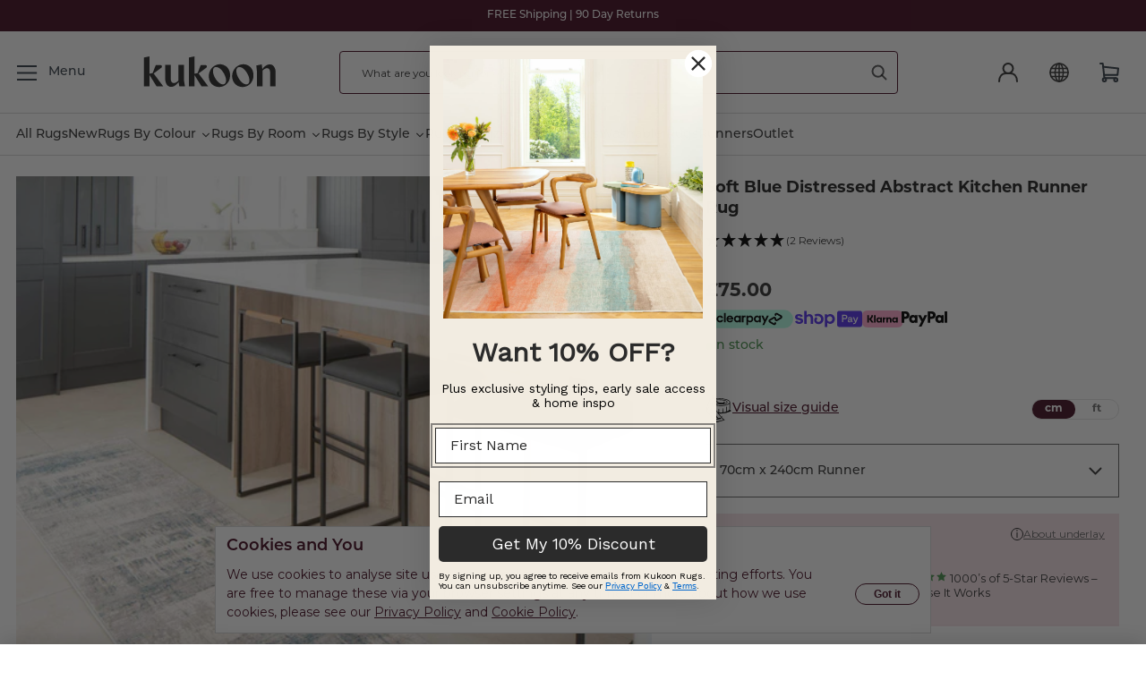

--- FILE ---
content_type: text/html; charset=UTF-8
request_url: https://api.reviews.io/json-ld/product/richsnippet?sku=RR_Ludlow_Bedtime_Blue_RUN_3384%3BRRL_Ludlow_Bedtime_Blue_1729_RUN%3B43484985753755%3B56733172040061&store=www.kukoonrugs.com&url=https://www.kukoonrugs.com/products/soft-blue-distressed-abstract-kitchen-runner-rug&data=true
body_size: 544
content:
{
	"@context" : "http://schema.org",
	"@type" : "Product"

  		 ,"aggregateRating": {
      "@type" : "AggregateRating",
      "bestRating": "5",
		  "ratingValue" : "5.0000",
		  "reviewCount" : "2",
		  "worstRating" : 1
	},
	"review": [
				{
			"@type":"Review",
			"author": {
				"@type": "Person",
				"name": "Mary Turner"
			},
			"datePublished" : "2024-12-11",
			"description" : "Lovely colour and texture ",
			"reviewRating": {
				"@type": "Rating",
				"bestRating" : "5",
				"ratingValue" : "5",
				"worstRating" : "1"
			},
			"reviewBody": "Lovely colour and texture "
		}
				,
						{
			"@type":"Review",
			"author": {
				"@type": "Person",
				"name": "Marie Bass"
			},
			"datePublished" : "2022-10-27",
			"description" : "Love my rug. Second one Ive bought from Kukoon. Love the quality. So true to the pictures. Everyone comments on how lovely it is.",
			"reviewRating": {
				"@type": "Rating",
				"bestRating" : "5",
				"ratingValue" : "5",
				"worstRating" : "1"
			},
			"reviewBody": "Love my rug. Second one Ive bought from Kukoon. Love the quality. So true to the pictures. Everyone comments on how lovely it is."
		}
					]
    		
		    ,"name" : "Soft Blue Distressed Abstract Kitchen Runner Rug 70cm x 240cm Runner",
		"image" : "https://cdn.shopify.com/s/files/1/0602/1070/8635/files/Ludlow_20soft_20living_20room_20rug_20_38.jpg?v=1691502955",
				"sku" : "RR_Ludlow_Bedtime_Blue_RUN_3384"
		    
}


--- FILE ---
content_type: text/html; charset=utf-8
request_url: https://www.google.com/shopping/customerreviews/proxy?ts_id=638320&origin=https%3A%2F%2Fwww.kukoonrugs.com&usegapi=1&jsh=m%3B%2F_%2Fscs%2Fabc-static%2F_%2Fjs%2Fk%3Dgapi.lb.en.W5qDlPExdtA.O%2Fd%3D1%2Frs%3DAHpOoo8JInlRP_yLzwScb00AozrrUS6gJg%2Fm%3D__features__
body_size: 8651
content:
<!doctype html><html lang="en-US" dir="ltr"><head><base href="https://www.google.com/"><link rel="preconnect" href="//www.gstatic.com"><meta name="referrer" content="origin"><link rel="canonical" href="https://www.google.com/shopping/customerreviews/proxy"><script data-id="_gd" nonce="sgMUMTs9T9ZiGMwVToZINg">window.WIZ_global_data = {"AUf7qc":"DUMMY_X_SILK_CAPABILITIES_WIZ_GLOBAL_KEY_DO_NOT_USE","DpimGf":false,"EP1ykd":["/_/*","/a/cpanel","/a/cpanel/*","/about/careers/applications","/about/careers/applications-a","/about/careers/applications-a/*","/about/careers/applications/*","/about/careers/interview","/about/careers/interview/*","/android/find","/android/find/*","/apps/mydevices","/apps/mydevices/*","/b2b","/b2b/*","/bard","/bard/*","/brand/profile","/brand/profile/*","/business","/business/*","/buzz/c","/buzz/c/*","/cameos","/cameos/*","/cbk","/cbk/*","/coronavirus-map","/coronavirus-map/*","/covid19-map","/covid19-map/*","/covid19/exposurenotifications/select","/covid19/exposurenotifications/select/*","/display-ads-user-messaging-embed","/display-ads-user-messaging-embed/*","/drivesharing","/drivesharing/*","/finance","/finance/*","/healthinsurance/immersive","/healthinsurance/immersive/*","/history","/history/*","/ig/c","/ig/c/*","/intl/ALL_ALL/business","/intl/ALL_ALL/business/*","/intl/ALL_ALL/retail","/intl/ALL_ALL/retail/*","/intl/ALL_ae/business","/intl/ALL_ae/business/*","/intl/ALL_ae/retail","/intl/ALL_ae/retail/*","/intl/ALL_ar/business","/intl/ALL_ar/business/*","/intl/ALL_ar/retail","/intl/ALL_ar/retail/*","/intl/ALL_at/business","/intl/ALL_at/business/*","/intl/ALL_at/retail","/intl/ALL_at/retail/*","/intl/ALL_au/business","/intl/ALL_au/business/*","/intl/ALL_au/retail","/intl/ALL_au/retail/*","/intl/ALL_be/business","/intl/ALL_be/business/*","/intl/ALL_be/retail","/intl/ALL_be/retail/*","/intl/ALL_bg/business","/intl/ALL_bg/business/*","/intl/ALL_bo/business","/intl/ALL_bo/business/*","/intl/ALL_br/business","/intl/ALL_br/business/*","/intl/ALL_br/retail","/intl/ALL_br/retail/*","/intl/ALL_ca/business","/intl/ALL_ca/business/*","/intl/ALL_ca/retail","/intl/ALL_ca/retail/*","/intl/ALL_ch/business","/intl/ALL_ch/business/*","/intl/ALL_ch/retail","/intl/ALL_ch/retail/*","/intl/ALL_cl/business","/intl/ALL_cl/business/*","/intl/ALL_cl/retail","/intl/ALL_cl/retail/*","/intl/ALL_co/business","/intl/ALL_co/business/*","/intl/ALL_co/retail","/intl/ALL_co/retail/*","/intl/ALL_cr/business","/intl/ALL_cr/business/*","/intl/ALL_cz/business","/intl/ALL_cz/business/*","/intl/ALL_cz/retail","/intl/ALL_cz/retail/*","/intl/ALL_de/business","/intl/ALL_de/business/*","/intl/ALL_de/retail","/intl/ALL_de/retail/*","/intl/ALL_dk/business","/intl/ALL_dk/business/*","/intl/ALL_dk/retail","/intl/ALL_dk/retail/*","/intl/ALL_do/business","/intl/ALL_do/business/*","/intl/ALL_dz/business","/intl/ALL_dz/business/*","/intl/ALL_ec/business","/intl/ALL_ec/business/*","/intl/ALL_eg/business","/intl/ALL_eg/business/*","/intl/ALL_es/business","/intl/ALL_es/business/*","/intl/ALL_es/retail","/intl/ALL_es/retail/*","/intl/ALL_fi/business","/intl/ALL_fi/business/*","/intl/ALL_fr/business","/intl/ALL_fr/business/*","/intl/ALL_fr/retail","/intl/ALL_fr/retail/*","/intl/ALL_gr/business","/intl/ALL_gr/business/*","/intl/ALL_gt/business","/intl/ALL_gt/business/*","/intl/ALL_hk/retail","/intl/ALL_hk/retail/*","/intl/ALL_hn/business","/intl/ALL_hn/business/*","/intl/ALL_hr/business","/intl/ALL_hr/business/*","/intl/ALL_hu/business","/intl/ALL_hu/business/*","/intl/ALL_id/business","/intl/ALL_id/business/*","/intl/ALL_id/retail","/intl/ALL_id/retail/*","/intl/ALL_ie/business","/intl/ALL_ie/business/*","/intl/ALL_ie/retail","/intl/ALL_ie/retail/*","/intl/ALL_il/business","/intl/ALL_il/business/*","/intl/ALL_il/retail","/intl/ALL_il/retail/*","/intl/ALL_in/business","/intl/ALL_in/business/*","/intl/ALL_in/retail","/intl/ALL_in/retail/*","/intl/ALL_it/business","/intl/ALL_it/business/*","/intl/ALL_it/retail","/intl/ALL_it/retail/*","/intl/ALL_jp/business","/intl/ALL_jp/business/*","/intl/ALL_jp/retail","/intl/ALL_jp/retail/*","/intl/ALL_ke/business","/intl/ALL_ke/business/*","/intl/ALL_kr/business","/intl/ALL_kr/business/*","/intl/ALL_kr/retail","/intl/ALL_kr/retail/*","/intl/ALL_lk/business","/intl/ALL_lk/business/*","/intl/ALL_lt/business","/intl/ALL_lt/business/*","/intl/ALL_lv/business","/intl/ALL_lv/business/*","/intl/ALL_md/business","/intl/ALL_md/business/*","/intl/ALL_mx/business","/intl/ALL_mx/business/*","/intl/ALL_mx/retail","/intl/ALL_mx/retail/*","/intl/ALL_my/business","/intl/ALL_my/business/*","/intl/ALL_my/retail","/intl/ALL_my/retail/*","/intl/ALL_ng/business","/intl/ALL_ng/business/*","/intl/ALL_ni/business","/intl/ALL_ni/business/*","/intl/ALL_nl/business","/intl/ALL_nl/business/*","/intl/ALL_nl/retail","/intl/ALL_nl/retail/*","/intl/ALL_no/business","/intl/ALL_no/business/*","/intl/ALL_no/retail","/intl/ALL_no/retail/*","/intl/ALL_nz/business","/intl/ALL_nz/business/*","/intl/ALL_nz/retail","/intl/ALL_nz/retail/*","/intl/ALL_pa/business","/intl/ALL_pa/business/*","/intl/ALL_pe/business","/intl/ALL_pe/business/*","/intl/ALL_ph/business","/intl/ALL_ph/business/*","/intl/ALL_ph/retail","/intl/ALL_ph/retail/*","/intl/ALL_pk/business","/intl/ALL_pk/business/*","/intl/ALL_pl/business","/intl/ALL_pl/business/*","/intl/ALL_pl/retail","/intl/ALL_pl/retail/*","/intl/ALL_pr/business","/intl/ALL_pr/business/*","/intl/ALL_pt/business","/intl/ALL_pt/business/*","/intl/ALL_pt/retail","/intl/ALL_pt/retail/*","/intl/ALL_py/business","/intl/ALL_py/business/*","/intl/ALL_ro/business","/intl/ALL_ro/business/*","/intl/ALL_rs/business","/intl/ALL_rs/business/*","/intl/ALL_ru/business","/intl/ALL_ru/business/*","/intl/ALL_ru/retail","/intl/ALL_ru/retail/*","/intl/ALL_sa/business","/intl/ALL_sa/business/*","/intl/ALL_sa/retail","/intl/ALL_sa/retail/*","/intl/ALL_se/business","/intl/ALL_se/business/*","/intl/ALL_se/retail","/intl/ALL_se/retail/*","/intl/ALL_sg/business","/intl/ALL_sg/business/*","/intl/ALL_sg/retail","/intl/ALL_sg/retail/*","/intl/ALL_si/business","/intl/ALL_si/business/*","/intl/ALL_sk/business","/intl/ALL_sk/business/*","/intl/ALL_sv/business","/intl/ALL_sv/business/*","/intl/ALL_th/business","/intl/ALL_th/business/*","/intl/ALL_th/retail","/intl/ALL_th/retail/*","/intl/ALL_tn/business","/intl/ALL_tn/business/*","/intl/ALL_tr/business","/intl/ALL_tr/business/*","/intl/ALL_tr/retail","/intl/ALL_tr/retail/*","/intl/ALL_tw/business","/intl/ALL_tw/business/*","/intl/ALL_tw/retail","/intl/ALL_tw/retail/*","/intl/ALL_ua/business","/intl/ALL_ua/business/*","/intl/ALL_uk/business","/intl/ALL_uk/business/*","/intl/ALL_uk/retail","/intl/ALL_uk/retail/*","/intl/ALL_us/business","/intl/ALL_us/business/*","/intl/ALL_us/retail","/intl/ALL_us/retail/*","/intl/ALL_uy/business","/intl/ALL_uy/business/*","/intl/ALL_ve/business","/intl/ALL_ve/business/*","/intl/ALL_vn/business","/intl/ALL_vn/business/*","/intl/ALL_vn/retail","/intl/ALL_vn/retail/*","/intl/ALL_za/business","/intl/ALL_za/business/*","/intl/ALL_za/retail","/intl/ALL_za/retail/*","/intl/ar/business","/intl/ar/business/*","/intl/ar/retail","/intl/ar/retail/*","/intl/ar_ALL/business","/intl/ar_ALL/business/*","/intl/ar_ALL/retail","/intl/ar_ALL/retail/*","/intl/ar_ae/business","/intl/ar_ae/business/*","/intl/ar_dz/business","/intl/ar_dz/business/*","/intl/ar_eg/business","/intl/ar_eg/business/*","/intl/ar_ma/business","/intl/ar_ma/business/*","/intl/ar_qa/business","/intl/ar_qa/business/*","/intl/ar_sa/business","/intl/ar_sa/business/*","/intl/ar_sa/retail","/intl/ar_sa/retail/*","/intl/ar_tn/business","/intl/ar_tn/business/*","/intl/bg/business","/intl/bg/business/*","/intl/bg/retail","/intl/bg/retail/*","/intl/bg_bg/business","/intl/bg_bg/business/*","/intl/bg_bg/retail","/intl/bg_bg/retail/*","/intl/ca/business","/intl/ca/business/*","/intl/ca_ALL/business","/intl/ca_ALL/business/*","/intl/ca_es/business","/intl/ca_es/business/*","/intl/cs/business","/intl/cs/business/*","/intl/cs/retail","/intl/cs/retail/*","/intl/cs_cz/business","/intl/cs_cz/business/*","/intl/cs_cz/retail","/intl/cs_cz/retail/*","/intl/da/business","/intl/da/business/*","/intl/da/retail","/intl/da/retail/*","/intl/da_dk/business","/intl/da_dk/business/*","/intl/da_dk/retail","/intl/da_dk/retail/*","/intl/de/business","/intl/de/business/*","/intl/de/retail","/intl/de/retail/*","/intl/de_ALL/retail","/intl/de_ALL/retail/*","/intl/de_at/business","/intl/de_at/business/*","/intl/de_at/retail","/intl/de_at/retail/*","/intl/de_be/retail","/intl/de_be/retail/*","/intl/de_ch/business","/intl/de_ch/business/*","/intl/de_ch/retail","/intl/de_ch/retail/*","/intl/de_de/business","/intl/de_de/business/*","/intl/de_de/retail","/intl/de_de/retail/*","/intl/el/business","/intl/el/business/*","/intl/el/retail","/intl/el/retail/*","/intl/el_gr/business","/intl/el_gr/business/*","/intl/el_gr/retail","/intl/el_gr/retail/*","/intl/en/business","/intl/en/business/*","/intl/en/retail","/intl/en/retail/*","/intl/en_ALL/business","/intl/en_ALL/business/*","/intl/en_ALL/retail","/intl/en_ALL/retail/*","/intl/en_ae/business","/intl/en_ae/business/*","/intl/en_ae/retail","/intl/en_ae/retail/*","/intl/en_au/business","/intl/en_au/business/*","/intl/en_au/retail","/intl/en_au/retail/*","/intl/en_ca/business","/intl/en_ca/business/*","/intl/en_ca/retail","/intl/en_ca/retail/*","/intl/en_ch/retail","/intl/en_ch/retail/*","/intl/en_cy/business","/intl/en_cy/business/*","/intl/en_eg/business","/intl/en_eg/business/*","/intl/en_hk/business","/intl/en_hk/business/*","/intl/en_hk/retail","/intl/en_hk/retail/*","/intl/en_id/business","/intl/en_id/business/*","/intl/en_id/retail","/intl/en_id/retail/*","/intl/en_ie/business","/intl/en_ie/business/*","/intl/en_ie/retail","/intl/en_ie/retail/*","/intl/en_in/business","/intl/en_in/business/*","/intl/en_in/retail","/intl/en_in/retail/*","/intl/en_ke/business","/intl/en_ke/business/*","/intl/en_lk/business","/intl/en_lk/business/*","/intl/en_my/business","/intl/en_my/business/*","/intl/en_my/retail","/intl/en_my/retail/*","/intl/en_ng/business","/intl/en_ng/business/*","/intl/en_nz/business","/intl/en_nz/business/*","/intl/en_nz/retail","/intl/en_nz/retail/*","/intl/en_ph/business","/intl/en_ph/business/*","/intl/en_ph/retail","/intl/en_ph/retail/*","/intl/en_pk/business","/intl/en_pk/business/*","/intl/en_qa/business","/intl/en_qa/business/*","/intl/en_sa/business","/intl/en_sa/business/*","/intl/en_sa/retail","/intl/en_sa/retail/*","/intl/en_sg/business","/intl/en_sg/business/*","/intl/en_sg/retail","/intl/en_sg/retail/*","/intl/en_uk/business","/intl/en_uk/business/*","/intl/en_uk/retail","/intl/en_uk/retail/*","/intl/en_us/business","/intl/en_us/business/*","/intl/en_us/retail","/intl/en_us/retail/*","/intl/en_za/business","/intl/en_za/business/*","/intl/en_za/retail","/intl/en_za/retail/*","/intl/es-419/business","/intl/es-419/business/*","/intl/es-419/retail","/intl/es-419/retail/*","/intl/es-419_ALL/business","/intl/es-419_ALL/business/*","/intl/es-419_ar/business","/intl/es-419_ar/business/*","/intl/es-419_ar/retail","/intl/es-419_ar/retail/*","/intl/es-419_bo/business","/intl/es-419_bo/business/*","/intl/es-419_cl/business","/intl/es-419_cl/business/*","/intl/es-419_cl/retail","/intl/es-419_cl/retail/*","/intl/es-419_co/business","/intl/es-419_co/business/*","/intl/es-419_co/retail","/intl/es-419_co/retail/*","/intl/es-419_cr/business","/intl/es-419_cr/business/*","/intl/es-419_do/business","/intl/es-419_do/business/*","/intl/es-419_ec/business","/intl/es-419_ec/business/*","/intl/es-419_gt/business","/intl/es-419_gt/business/*","/intl/es-419_hn/business","/intl/es-419_hn/business/*","/intl/es-419_mx/business","/intl/es-419_mx/business/*","/intl/es-419_mx/retail","/intl/es-419_mx/retail/*","/intl/es-419_ni/business","/intl/es-419_ni/business/*","/intl/es-419_pa/business","/intl/es-419_pa/business/*","/intl/es-419_pe/business","/intl/es-419_pe/business/*","/intl/es-419_pr/business","/intl/es-419_pr/business/*","/intl/es-419_py/business","/intl/es-419_py/business/*","/intl/es-419_sv/business","/intl/es-419_sv/business/*","/intl/es-419_us/business","/intl/es-419_us/business/*","/intl/es-419_uy/business","/intl/es-419_uy/business/*","/intl/es-419_ve/business","/intl/es-419_ve/business/*","/intl/es/business","/intl/es/business/*","/intl/es/retail","/intl/es/retail/*","/intl/es_ALL/retail","/intl/es_ALL/retail/*","/intl/es_ar/retail","/intl/es_ar/retail/*","/intl/es_cl/retail","/intl/es_cl/retail/*","/intl/es_co/retail","/intl/es_co/retail/*","/intl/es_es/business","/intl/es_es/business/*","/intl/es_es/retail","/intl/es_es/retail/*","/intl/es_mx/retail","/intl/es_mx/retail/*","/intl/es_us/business","/intl/es_us/business/*","/intl/et/business","/intl/et/business/*","/intl/et/retail","/intl/et/retail/*","/intl/et_ALL/business","/intl/et_ALL/business/*","/intl/et_ee/business","/intl/et_ee/business/*","/intl/et_ee/retail","/intl/et_ee/retail/*","/intl/fi/business","/intl/fi/business/*","/intl/fi_fi/business","/intl/fi_fi/business/*","/intl/fil/business","/intl/fil/business/*","/intl/fil_ALL/business","/intl/fil_ALL/business/*","/intl/fil_ph/business","/intl/fil_ph/business/*","/intl/fr-CA/retail","/intl/fr-CA/retail/*","/intl/fr-CA_ca/retail","/intl/fr-CA_ca/retail/*","/intl/fr-ca/retail","/intl/fr-ca/retail/*","/intl/fr-ca_ca/retail","/intl/fr-ca_ca/retail/*","/intl/fr/business","/intl/fr/business/*","/intl/fr/retail","/intl/fr/retail/*","/intl/fr_ALL/business","/intl/fr_ALL/business/*","/intl/fr_ALL/retail","/intl/fr_ALL/retail/*","/intl/fr_be/business","/intl/fr_be/business/*","/intl/fr_be/retail","/intl/fr_be/retail/*","/intl/fr_ca/business","/intl/fr_ca/business/*","/intl/fr_ca/retail","/intl/fr_ca/retail/*","/intl/fr_ch/business","/intl/fr_ch/business/*","/intl/fr_ch/retail","/intl/fr_ch/retail/*","/intl/fr_dz/business","/intl/fr_dz/business/*","/intl/fr_fr/business","/intl/fr_fr/business/*","/intl/fr_fr/retail","/intl/fr_fr/retail/*","/intl/fr_ma/business","/intl/fr_ma/business/*","/intl/fr_tn/business","/intl/fr_tn/business/*","/intl/he/business","/intl/he/business/*","/intl/he_il/business","/intl/he_il/business/*","/intl/he_il/retail","/intl/he_il/retail/*","/intl/hi/business","/intl/hi/business/*","/intl/hi/retail","/intl/hi/retail/*","/intl/hi_ALL/business","/intl/hi_ALL/business/*","/intl/hi_in/business","/intl/hi_in/business/*","/intl/hi_in/retail","/intl/hi_in/retail/*","/intl/hr/business","/intl/hr/business/*","/intl/hr/retail","/intl/hr/retail/*","/intl/hr_hr/business","/intl/hr_hr/business/*","/intl/hr_hr/retail","/intl/hr_hr/retail/*","/intl/hu/business","/intl/hu/business/*","/intl/hu/retail","/intl/hu/retail/*","/intl/hu_hu/business","/intl/hu_hu/business/*","/intl/hu_hu/retail","/intl/hu_hu/retail/*","/intl/id/business","/intl/id/business/*","/intl/id_id/business","/intl/id_id/business/*","/intl/id_id/retail","/intl/id_id/retail/*","/intl/it/business","/intl/it/business/*","/intl/it/retail","/intl/it/retail/*","/intl/it_ALL/retail","/intl/it_ALL/retail/*","/intl/it_ch/retail","/intl/it_ch/retail/*","/intl/it_it/business","/intl/it_it/business/*","/intl/it_it/retail","/intl/it_it/retail/*","/intl/iw/business","/intl/iw/business/*","/intl/iw/retail","/intl/iw/retail/*","/intl/iw_il/business","/intl/iw_il/business/*","/intl/iw_il/retail","/intl/iw_il/retail/*","/intl/ja_jp/business","/intl/ja_jp/business/*","/intl/ja_jp/retail","/intl/ja_jp/retail/*","/intl/ko/retail","/intl/ko/retail/*","/intl/ko_kr/business","/intl/ko_kr/business/*","/intl/ko_kr/retail","/intl/ko_kr/retail/*","/intl/lt/business","/intl/lt/business/*","/intl/lt/retail","/intl/lt/retail/*","/intl/lt_lt/business","/intl/lt_lt/business/*","/intl/lt_lt/retail","/intl/lt_lt/retail/*","/intl/lv/business","/intl/lv/business/*","/intl/lv/retail","/intl/lv/retail/*","/intl/lv_lv/business","/intl/lv_lv/business/*","/intl/lv_lv/retail","/intl/lv_lv/retail/*","/intl/ms/business","/intl/ms/business/*","/intl/ms_ALL/business","/intl/ms_ALL/business/*","/intl/ms_my/business","/intl/ms_my/business/*","/intl/nb_no/retail","/intl/nb_no/retail/*","/intl/nl_be/business","/intl/nl_be/business/*","/intl/nl_be/retail","/intl/nl_be/retail/*","/intl/nl_nl/business","/intl/nl_nl/business/*","/intl/nl_nl/retail","/intl/nl_nl/retail/*","/intl/no/business","/intl/no/business/*","/intl/no/retail","/intl/no/retail/*","/intl/no_no/business","/intl/no_no/business/*","/intl/no_no/retail","/intl/no_no/retail/*","/intl/pl/business","/intl/pl/business/*","/intl/pl/retail","/intl/pl/retail/*","/intl/pl_pl/business","/intl/pl_pl/business/*","/intl/pl_pl/retail","/intl/pl_pl/retail/*","/intl/pt-BR/business","/intl/pt-BR/business/*","/intl/pt-BR/retail","/intl/pt-BR/retail/*","/intl/pt-BR_br/business","/intl/pt-BR_br/business/*","/intl/pt-BR_br/retail","/intl/pt-BR_br/retail/*","/intl/pt-PT/business","/intl/pt-PT/business/*","/intl/pt-PT/retail","/intl/pt-PT/retail/*","/intl/pt-PT_pt/business","/intl/pt-PT_pt/business/*","/intl/pt-PT_pt/retail","/intl/pt-PT_pt/retail/*","/intl/pt-br/business","/intl/pt-br/business/*","/intl/pt-br/retail","/intl/pt-br/retail/*","/intl/pt-br_br/business","/intl/pt-br_br/business/*","/intl/pt-br_br/retail","/intl/pt-br_br/retail/*","/intl/pt-pt/business","/intl/pt-pt/business/*","/intl/pt-pt/retail","/intl/pt-pt/retail/*","/intl/pt-pt_pt/business","/intl/pt-pt_pt/business/*","/intl/pt-pt_pt/retail","/intl/pt-pt_pt/retail/*","/intl/pt/business","/intl/pt/business/*","/intl/pt/retail","/intl/pt/retail/*","/intl/pt_br/business","/intl/pt_br/business/*","/intl/pt_br/retail","/intl/pt_br/retail/*","/intl/pt_pt/business","/intl/pt_pt/business/*","/intl/pt_pt/retail","/intl/pt_pt/retail/*","/intl/ro_md/business","/intl/ro_md/business/*","/intl/ro_ro/business","/intl/ro_ro/business/*","/intl/ru/business","/intl/ru/business/*","/intl/ru/retail","/intl/ru/retail/*","/intl/ru_ALL/business","/intl/ru_ALL/business/*","/intl/ru_ALL/retail","/intl/ru_ALL/retail/*","/intl/ru_by/business","/intl/ru_by/business/*","/intl/ru_kz/business","/intl/ru_kz/business/*","/intl/ru_ru/business","/intl/ru_ru/business/*","/intl/ru_ru/retail","/intl/ru_ru/retail/*","/intl/sk/business","/intl/sk/business/*","/intl/sk/retail","/intl/sk/retail/*","/intl/sk_sk/business","/intl/sk_sk/business/*","/intl/sl/business","/intl/sl/business/*","/intl/sl/retail","/intl/sl/retail/*","/intl/sl_si/business","/intl/sl_si/business/*","/intl/sl_si/retail","/intl/sl_si/retail/*","/intl/sr/business","/intl/sr/business/*","/intl/sr/retail","/intl/sr/retail/*","/intl/sr_rs/business","/intl/sr_rs/business/*","/intl/sr_rs/retail","/intl/sr_rs/retail/*","/intl/sv/business","/intl/sv/business/*","/intl/sv/retail","/intl/sv/retail/*","/intl/sv_se/business","/intl/sv_se/business/*","/intl/sv_se/retail","/intl/sv_se/retail/*","/intl/sw_ke/business","/intl/sw_ke/business/*","/intl/th_th/business","/intl/th_th/business/*","/intl/th_th/retail","/intl/th_th/retail/*","/intl/tr/business","/intl/tr/business/*","/intl/tr/retail","/intl/tr/retail/*","/intl/tr_tr/business","/intl/tr_tr/business/*","/intl/tr_tr/retail","/intl/tr_tr/retail/*","/intl/uk/business","/intl/uk/business/*","/intl/uk/retail","/intl/uk/retail/*","/intl/uk_ALL/retail","/intl/uk_ALL/retail/*","/intl/uk_ua/business","/intl/uk_ua/business/*","/intl/uk_ua/retail","/intl/uk_ua/retail/*","/intl/vi/business","/intl/vi/business/*","/intl/vi_vn/business","/intl/vi_vn/business/*","/intl/vi_vn/retail","/intl/vi_vn/retail/*","/intl/zh-HK/business","/intl/zh-HK/business/*","/intl/zh-HK_ALL/business","/intl/zh-HK_ALL/business/*","/intl/zh-HK_hk/business","/intl/zh-HK_hk/business/*","/intl/zh-TW/business","/intl/zh-TW/business/*","/intl/zh-TW/retail","/intl/zh-TW/retail/*","/intl/zh-TW_hk/business","/intl/zh-TW_hk/business/*","/intl/zh-TW_tw/business","/intl/zh-TW_tw/business/*","/intl/zh-hk/business","/intl/zh-hk/business/*","/intl/zh-hk_ALL/business","/intl/zh-hk_ALL/business/*","/intl/zh-hk_hk/business","/intl/zh-hk_hk/business/*","/intl/zh-tw/business","/intl/zh-tw/business/*","/intl/zh-tw_hk/business","/intl/zh-tw_hk/business/*","/intl/zh-tw_tw/business","/intl/zh-tw_tw/business/*","/intl/zh_tw/retail","/intl/zh_tw/retail/*","/local/business","/local/business/*","/local/cars/tools","/local/cars/tools/*","/local/follow","/local/follow/*","/local/imagery/report","/local/imagery/report/*","/local/moderation","/local/moderation/*","/local/pickup","/local/pickup/*","/local/place/qa","/local/place/qa/*","/local/realestate","/local/realestate/*","/localguides","/localguides/*","/m/storepages","/m/storepages/*","/maps/c","/maps/c/*","/maps/companion","/maps/companion/*","/maps/notifications/webviews","/maps/notifications/webviews/*","/maps/profile","/maps/profile/*","/maps/rpc","/maps/rpc/*","/newsstand","/newsstand/*","/onlinecare/immersive","/onlinecare/immersive/*","/preferences/notifications","/preferences/notifications/*","/producer","/producer/*","/recaptcha/challenge","/recaptcha/challenge/*","/recaptcha/challengepage","/recaptcha/challengepage/*","/retail","/retail/*","/s2","/s2/*","/search-personalization","/search-personalization/*","/search/images","/search/images/*","/search/mojo","/search/mojo/*","/search/neon","/search/neon/*","/search/notifications","/search/notifications/*","/search/questions","/search/questions/*","/search/trims","/search/trims/*","/searchbyimage","/searchbyimage/*","/setting/search/privateresults","/setting/search/privateresults/*","/shopping/guide","/shopping/guide/*","/shopping/merchant","/shopping/merchant/*","/shopping/merchantverse","/shopping/merchantverse/*","/shopping/ratings","/shopping/ratings/*","/storepages","/storepages/*","/travel/QPX","/travel/QPX/*","/travel/RR","/travel/RR/*","/travel/activities","/travel/activities/*","/travel/flights/s","/travel/flights/s/*","/travel/hotels/s","/travel/hotels/s/*","/uviewer2","/uviewer2/*","/viewer","/viewer/*","/wizrpcui","/wizrpcui/*"],"FdrFJe":"-1062602688224741715","GVlsxf":"www.google.com","HiPsbb":1,"Im6cmf":"/_/VerifiedReviewsGcrProxyUi","JHHKub":"DUMMY_X_CLIENT_PRIVACY_CONTEXT_WIZ_GLOBAL_KEY_DO_NOT_USE","LVIXXb":1,"LoQv7e":true,"MT7f9b":[],"MUE6Ne":"VerifiedReviewsGcrProxyUi","MZbqOb":"//www.google.com/setprefs?cs\u003d2\u0026sig\u003d0_YSBC3pon58bCdLhAosNVfbN2s6Q%3D\u0026prev\u003dhttps://www.google.com/shopping/customerreviews/proxy?ts_id%3D638320%26origin%3Dhttps://www.kukoonrugs.com%26usegapi%3D1%26jsh%3Dm;/_/scs/abc-static/_/js/k%253Dgapi.lb.en.W5qDlPExdtA.O/d%253D1/rs%253DAHpOoo8JInlRP_yLzwScb00AozrrUS6gJg/m%253D__features__\u0026hl\u003den-US","MuJWjd":false,"PYFuDc":"DUMMY_X_CLIENT_DATA_WIZ_GLOBAL_KEY_DO_NOT_USE","QrtxK":"","S06Grb":"","S6lZl":112291507,"TSDtV":"%.@.[[null,[[45680815,null,false,null,null,null,\"qYEt0\"],[45678263,null,true,null,null,null,\"xdpbcf\"],[45677516,null,false,null,null,null,\"wNSysc\"],[45660246,null,true,null,null,null,\"f0HXoe\"],[45453420,null,false,null,null,null,\"gnkERd\"],[45643787,null,false,null,null,null,\"kByMtb\"],[45613247,null,false,null,null,null,\"afY3tf\"],[45453425,null,true,null,null,null,\"vgkWnf\"],[45688674,null,true,null,null,null,\"vjMDIf\"],[45712795,null,false,null,null,null,\"UlCfc\"],[45692493,null,false,null,null,null,\"hIOKRc\"],[45660253,null,true,null,null,null,\"GXEmSd\"],[45703833,null,false,null,null,null,\"jJMKBe\"],[45688920,null,false,null,null,null,\"aqOSNb\"],[45646072,null,true,null,null,null,\"zqGMie\"],[45664662,null,false,null,null,null,\"usMJwb\"],[45532630,null,false,null,null,null,\"IfhDJe\"],[45453422,null,true,null,null,null,\"RAuKGc\"],[45660250,null,false,null,null,null,\"mD68ee\"],[45453531,null,false,null,null,null,\"Cz6W9c\"],[45660251,null,true,null,null,null,\"OTO0W\"],[45453419,null,false,null,null,null,\"Ilr02d\"],[45680816,null,false,null,null,null,\"jaSRie\"],[45709428,null,false,null,null,null,\"I7MJL\"],[45660510,null,true,null,null,null,\"Sb7iU\"],[45718169,null,false,null,null,null,\"ATVi9c\"],[45453535,null,false,null,null,null,\"Dj8c4\"],[45643786,null,true,null,null,null,\"Hf40rb\"],[45453538,null,false,null,null,null,\"LPP0Ke\"],[45656448,null,true,null,null,null,\"B585ze\"],[45681246,null,true,null,null,null,\"JrCyDf\"],[45643788,null,false,null,null,null,\"fn3edd\"],[45634064,null,false,null,null,null,\"dPRi1c\"],[45660248,null,true,null,null,null,\"RdbJ5e\"],[45674559,null,true,null,null,null,\"e8G7k\"],[45703834,null,false,null,null,null,\"y0wPPe\"],[45532631,null,true,null,null,null,\"jZYwbc\"],[45459555,null,false,null,null,null,\"Imeoqb\"],[45664663,null,false,null,null,null,\"wj4zWe\"],[45623244,null,true,null,null,null,\"FAFoI\"],[45638883,null,true,null,null,null,\"xIcamd\"],[45646312,null,true,null,null,null,\"tzmaS\"],[45660247,null,true,null,null,null,\"qFrWnf\"],[45660252,null,false,null,null,null,\"iK1kBd\"],[45660249,null,true,null,null,null,\"PrkRKd\"],[45453423,null,false,null,null,null,\"L12WE\"],[45684323,null,false,null,null,null,\"anL4vc\"],[45453537,null,null,null,\"\",null,\"OEFXhc\"],[45453421,null,false,null,null,null,\"efUU2b\"],[45688953,null,false,null,null,null,\"RbrSkd\"],[45660700,null,false,null,null,null,\"Hfxa6d\"]],\"CAMSEB0JjcK5KRafuisWqeLNBBY\\u003d\"]]]","UDh4De":"//www.google.com/setprefs?cs\u003d0\u0026sig\u003d0_YSBC3pon58bCdLhAosNVfbN2s6Q%3D\u0026prev\u003dhttps://www.google.com/shopping/customerreviews/proxy?ts_id%3D638320%26origin%3Dhttps://www.kukoonrugs.com%26usegapi%3D1%26jsh%3Dm;/_/scs/abc-static/_/js/k%253Dgapi.lb.en.W5qDlPExdtA.O/d%253D1/rs%253DAHpOoo8JInlRP_yLzwScb00AozrrUS6gJg/m%253D__features__\u0026hl\u003den-US","UUFaWc":"%.@.null,1000,2]","Vvafkd":false,"Y12zTb":"//www.google.com/setprefs?cs\u003d1\u0026sig\u003d0_YSBC3pon58bCdLhAosNVfbN2s6Q%3D\u0026prev\u003dhttps://www.google.com/shopping/customerreviews/proxy?ts_id%3D638320%26origin%3Dhttps://www.kukoonrugs.com%26usegapi%3D1%26jsh%3Dm;/_/scs/abc-static/_/js/k%253Dgapi.lb.en.W5qDlPExdtA.O/d%253D1/rs%253DAHpOoo8JInlRP_yLzwScb00AozrrUS6gJg/m%253D__features__\u0026hl\u003den-US","Yllh3e":"%.@.1763605640967516,27338687,1362288634]","YztNDd":"prod","b5W2zf":"default_VerifiedReviewsGcrProxyUi","bgN2Bc":[],"cfb2h":"boq_shoppingverifiedreviewsuiserver_20251118.05_p0","eNnkwf":"","ejMLCd":"DUMMY_X_GEO_WIZ_GLOBAL_KEY_DO_NOT_USE","eptZe":"/_/VerifiedReviewsGcrProxyUi/","fPDxwd":[97493660,98222407,105739272],"gGcLoe":false,"hhB0V":"en","iCzhFc":false,"nQyAE":{"usMJwb":"false","hIOKRc":"false","jJMKBe":"false","y0wPPe":"false","aqOSNb":"false","wj4zWe":"false","Dj8c4":"false","LPP0Ke":"false","OEFXhc":"","qYEt0":"false","Sb7iU":"true","OTO0W":"true","IfhDJe":"false","e8G7k":"true","jaSRie":"false","vgkWnf":"true","JrCyDf":"true","f0HXoe":"true","mD68ee":"false","RdbJ5e":"true","efUU2b":"false","zqGMie":"true","tzmaS":"true","xdpbcf":"true","xIcamd":"true","Ilr02d":"false","ATVi9c":"false","jZYwbc":"true","fn3edd":"false","PrkRKd":"true","wNSysc":"false","L12WE":"false","I7MJL":"false","GXEmSd":"true","dPRi1c":"false","Hfxa6d":"false","kByMtb":"false","B585ze":"true","anL4vc":"false","afY3tf":"false","gnkERd":"false","FAFoI":"true","qFrWnf":"true","Hf40rb":"true","iK1kBd":"false"},"p9hQne":"/_/scs/shopping-verified-reviews-static/_/r/","qfI0Zc":"DUMMY_X_SEARCH_PROPAGATION_DO_NOT_USE","qwAQke":"VerifiedReviewsGcrProxyUi","qymVe":"","r84ZEe":"//www.google.com/setprefs?sig\u003d0_YSBC3pon58bCdLhAosNVfbN2s6Q%3D\u0026prev\u003dhttps://www.google.com/shopping/customerreviews/proxy?ts_id%3D638320%26origin%3Dhttps://www.kukoonrugs.com%26usegapi%3D1%26jsh%3Dm;/_/scs/abc-static/_/js/k%253Dgapi.lb.en.W5qDlPExdtA.O/d%253D1/rs%253DAHpOoo8JInlRP_yLzwScb00AozrrUS6gJg/m%253D__features__\u0026safeui\u003dimages","rtQCxc":300,"u4g7r":"%.@.null,1,2]","uS02ke":"iHweadyGO7_PhL0P-r_LiQU","vJQk6":false,"vXmutd":"%.@.\"US\",\"ZZ\",\"EuEGLQ\\u003d\\u003d\"]","vk7rPe":"//www.google.com/preferences?hl\u003den-US\u0026prev\u003dhttps://www.google.com/shopping/customerreviews/proxy?ts_id%3D638320%26origin%3Dhttps://www.kukoonrugs.com%26usegapi%3D1%26jsh%3Dm;/_/scs/abc-static/_/js/k%253Dgapi.lb.en.W5qDlPExdtA.O/d%253D1/rs%253DAHpOoo8JInlRP_yLzwScb00AozrrUS6gJg/m%253D__features__#appearance","w2btAe":"%.@.null,null,\"\",true,null,null,true,false]","xn5OId":false,"xnI9P":true,"xwAfE":true,"y2FhP":"prod","yFnxrf":1884,"zChJod":"%.@.]"};</script><script nonce="sgMUMTs9T9ZiGMwVToZINg">(function(){'use strict';var a=window,d=a.performance,l=k();a.cc_latency_start_time=d&&d.now?0:d&&d.timing&&d.timing.navigationStart?d.timing.navigationStart:l;function k(){return d&&d.now?d.now():(new Date).getTime()}function n(e){if(d&&d.now&&d.mark){var g=d.mark(e);if(g)return g.startTime;if(d.getEntriesByName&&(e=d.getEntriesByName(e).pop()))return e.startTime}return k()}a.onaft=function(){n("aft")};a._isLazyImage=function(e){return e.hasAttribute("data-src")||e.hasAttribute("data-ils")||e.getAttribute("loading")==="lazy"};
a.l=function(e){function g(b){var c={};c[b]=k();a.cc_latency.push(c)}function m(b){var c=n("iml");b.setAttribute("data-iml",c);return c}a.cc_aid=e;a.iml_start=a.cc_latency_start_time;a.css_size=0;a.cc_latency=[];a.ccTick=g;a.onJsLoad=function(){g("jsl")};a.onCssLoad=function(){g("cssl")};a._isVisible=function(b,c){if(!c||c.style.display=="none")return!1;var f=b.defaultView;if(f&&f.getComputedStyle&&(f=f.getComputedStyle(c),f.height=="0px"||f.width=="0px"||f.visibility=="hidden"))return!1;if(!c.getBoundingClientRect)return!0;
var h=c.getBoundingClientRect();c=h.left+a.pageXOffset;f=h.top+a.pageYOffset;if(f+h.height<0||c+h.width<0||h.height<=0||h.width<=0)return!1;b=b.documentElement;return f<=(a.innerHeight||b.clientHeight)&&c<=(a.innerWidth||b.clientWidth)};a._recordImlEl=m;document.documentElement.addEventListener("load",function(b){b=b.target;var c;b.tagName!="IMG"||b.hasAttribute("data-iid")||a._isLazyImage(b)||b.hasAttribute("data-noaft")||(c=m(b));if(a.aft_counter&&(b=a.aft_counter.indexOf(b),b!==-1&&(b=a.aft_counter.splice(b,
1).length===1,a.aft_counter.length===0&&b&&c)))a.onaft(c)},!0);a.prt=-1;a.wiz_tick=function(){var b=n("prt");a.prt=b}};}).call(this);
l('YzbT8')</script><script nonce="sgMUMTs9T9ZiGMwVToZINg">var _F_cssRowKey = 'boq-shopping-verified-reviews.VerifiedReviewsGcrProxyUi.KPQ2YLzNoIA.L.B1.O';var _F_combinedSignature = 'AC8lLkRUpP4N1seolIsdb44YphXdHpOHEQ';function _DumpException(e) {throw e;}</script><style data-href="/_/scs/shopping-verified-reviews-static/_/ss/k=boq-shopping-verified-reviews.VerifiedReviewsGcrProxyUi.KPQ2YLzNoIA.L.B1.O/am=oAAMeAAE/d=1/ed=1/rs=AC8lLkRPMiml56--aCOa705nCeA0n4vD1w/m=emptyview,_b,_tp" nonce="YzXfqE246WkiPmcPBCWXxg">c-wiz{contain:style}c-wiz>c-data{display:none}c-wiz.rETSD{contain:none}c-wiz.Ubi8Z{contain:layout style}sentinel{}</style><script nonce="sgMUMTs9T9ZiGMwVToZINg">onCssLoad();</script><script nonce="sgMUMTs9T9ZiGMwVToZINg">window["_F_toggles_default_VerifiedReviewsGcrProxyUi"] = [0x380c00a0, 0x1001, ];</script><script nonce="sgMUMTs9T9ZiGMwVToZINg">(function(){'use strict';function g(){var a=k,b=0;return function(){return b<a.length?{done:!1,value:a[b++]}:{done:!0}}};/*

 Copyright The Closure Library Authors.
 SPDX-License-Identifier: Apache-2.0
*/
var l=this||self;/*

 Copyright 2024 Google, Inc
 SPDX-License-Identifier: MIT
*/
var m=["focus","blur","error","load","toggle"];function n(a){return a==="mouseenter"?"mouseover":a==="mouseleave"?"mouseout":a==="pointerenter"?"pointerover":a==="pointerleave"?"pointerout":a};function p(a){this.l={};this.m={};this.i=null;this.g=[];this.o=a}p.prototype.handleEvent=function(a,b,c){q(this,{eventType:a,event:b,targetElement:b.target,eic:c,timeStamp:Date.now(),eia:void 0,eirp:void 0,eiack:void 0})};function q(a,b){if(a.i)a.i(b);else{b.eirp=!0;var c;(c=a.g)==null||c.push(b)}}
function r(a,b,c){if(!(b in a.l)&&a.o){var e=function(f,d,B){a.handleEvent(f,d,B)};a.l[b]=e;c=n(c||b);if(c!==b){var h=a.m[c]||[];h.push(b);a.m[c]=h}a.o.addEventListener(c,function(f){return function(d){e(b,d,f)}},void 0)}}p.prototype.j=function(a){return this.l[a]};p.prototype.ecrd=function(a){this.i=a;var b;if((b=this.g)==null?0:b.length){for(a=0;a<this.g.length;a++)q(this,this.g[a]);this.g=null}};var t=typeof navigator!=="undefined"&&/iPhone|iPad|iPod/.test(navigator.userAgent);function u(a){this.g=a;this.i=[]}u.prototype.addEventListener=function(a,b,c){t&&(this.g.style.cursor="pointer");var e=this.i,h=e.push,f=this.g;b=b(this.g);var d=!1;m.indexOf(a)>=0&&(d=!0);f.addEventListener(a,b,typeof c==="boolean"?{capture:d,passive:c}:d);h.call(e,{eventType:a,j:b,capture:d,passive:c})};var k="click dblclick focus focusin blur error focusout keydown keyup keypress load mouseover mouseout mouseenter mouseleave mousemove submit toggle touchstart touchend touchmove touchcancel auxclick change compositionstart compositionupdate compositionend beforeinput input select selectstart textinput copy cut paste mousedown mouseup wheel contextmenu dragover dragenter dragleave drop dragstart dragend pointerdown pointermove pointerup pointercancel pointerenter pointerleave pointerover pointerout gotpointercapture lostpointercapture ended loadedmetadata pagehide pageshow visibilitychange beforematch".split(" ");
if(!(k instanceof Array)){var v;var w=typeof Symbol!="undefined"&&Symbol.iterator&&k[Symbol.iterator];if(w)v=w.call(k);else if(typeof k.length=="number")v={next:g()};else throw Error(String(k)+" is not an iterable or ArrayLike");for(var x,y=[];!(x=v.next()).done;)y.push(x.value)};var z=function(a){return{trigger:function(b){var c=a.j(b.type);c||(r(a,b.type),c=a.j(b.type));var e=b.target||b.srcElement;c&&c(b.type,b,e.ownerDocument.documentElement)},configure:function(b){b(a)}}}(function(){var a=window,b=new u(a.document.documentElement),c=new p(b);k.forEach(function(d){return r(c,d)});var e,h,f;"onwebkitanimationend"in a&&(e="webkitAnimationEnd");r(c,"animationend",e);"onwebkitanimationstart"in a&&(h="webkitAnimationStart");r(c,"animationstart",h);r(c,"animationcancel");"onwebkittransitionend"in
a&&(f="webkitTransitionEnd");r(c,"transitionend",f);return{u:c,container:b}}().u),A=["BOQ_wizbind"],C=window||l,D;for(;A.length&&(D=A.shift());)A.length||z===void 0?C[D]&&C[D]!==Object.prototype[D]?C=C[D]:C=C[D]={}:C[D]=z;}).call(this);
</script><script noCollect src="/_/scs/shopping-verified-reviews-static/_/js/k=boq-shopping-verified-reviews.VerifiedReviewsGcrProxyUi.en_US.o7UERKGBHl0.2018.O/am=AAAAeA/d=1/excm=_b,_tp,emptyview/ed=1/dg=0/wt=2/ujg=1/rs=AC8lLkSxf_9JRvxm2FKpbjWTkAWBKG7_Tg/dti=1/m=_b,_tp" defer id="base-js" fetchpriority="high" nonce="sgMUMTs9T9ZiGMwVToZINg"></script><script nonce="sgMUMTs9T9ZiGMwVToZINg">if (window.BOQ_loadedInitialJS) {onJsLoad();} else {document.getElementById('base-js').addEventListener('load', onJsLoad, false);}</script><!-- Google tag (gtag.js) --><script async src="https://www.googletagmanager.com/gtag/js?id=G-2M8CLPGL2R" id="bw-ga" nonce="sgMUMTs9T9ZiGMwVToZINg"></script><script nonce="sgMUMTs9T9ZiGMwVToZINg">
  window.dataLayer = window.dataLayer || [];
  function gtag(){window.dataLayer.push(arguments)};
  gtag("js", new Date());gtag("config", "G-2M8CLPGL2R");</script><script nonce="sgMUMTs9T9ZiGMwVToZINg">
    window['_wjdc'] = function (d) {window['_wjdd'] = d};
    </script><script nonce="sgMUMTs9T9ZiGMwVToZINg">var AF_initDataKeys = []; var AF_dataServiceRequests = {}; var AF_initDataChunkQueue = []; var AF_initDataCallback; var AF_initDataInitializeCallback; if (AF_initDataInitializeCallback) {AF_initDataInitializeCallback(AF_initDataKeys, AF_initDataChunkQueue, AF_dataServiceRequests);}if (!AF_initDataCallback) {AF_initDataCallback = function(chunk) {AF_initDataChunkQueue.push(chunk);};}</script></head><c-wiz jsrenderer="oCApkb" jsshadow jsdata="deferred-i1" data-p="%.@.110092510,true,&quot;CENTER_DIALOG&quot;,&quot;https://www.kukoonrugs.com&quot;]" data-node-index="0;0" jsmodel="hc6Ubd" view c-wiz><div jscontroller="pBXhlf" jsaction="rcuQ6b:npT2md"></div><c-data id="i1"></c-data></c-wiz><script aria-hidden="true" nonce="sgMUMTs9T9ZiGMwVToZINg">window.wiz_progress&&window.wiz_progress();window.wiz_tick&&window.wiz_tick('oCApkb');</script><script id="_ij" nonce="sgMUMTs9T9ZiGMwVToZINg">window.IJ_values = [[null,null,"",true,null,null,true,false],'0','https:\/\/www.google.com\/', null ,'boq_shoppingverifiedreviewsuiserver_20251118.05_p0','www.google.com', 0.0 ,'','sgMUMTs9T9ZiGMwVToZINg','YzXfqE246WkiPmcPBCWXxg','DEFAULT','', 2025.0 ,'https:\/\/www.google.com\/shopping\/customerreviews\/proxy', null ,'ltr', false ,'https:\/\/accounts.google.com\/AccountChooser?continue\x3dhttps:\/\/www.google.com\/shopping\/customerreviews\/proxy?ts_id%3D638320%26origin%3Dhttps:\/\/www.kukoonrugs.com%26usegapi%3D1%26jsh%3Dm;\/_\/scs\/abc-static\/_\/js\/k%253Dgapi.lb.en.W5qDlPExdtA.O\/d%253D1\/rs%253DAHpOoo8JInlRP_yLzwScb00AozrrUS6gJg\/m%253D__features__\x26hl\x3den-US','https:\/\/accounts.google.com\/ServiceLogin?hl\x3den-US\x26continue\x3dhttps:\/\/www.google.com\/shopping\/customerreviews\/proxy?ts_id%3D638320%26origin%3Dhttps:\/\/www.kukoonrugs.com%26usegapi%3D1%26jsh%3Dm;\/_\/scs\/abc-static\/_\/js\/k%253Dgapi.lb.en.W5qDlPExdtA.O\/d%253D1\/rs%253DAHpOoo8JInlRP_yLzwScb00AozrrUS6gJg\/m%253D__features__','https:\/\/accounts.google.com\/SignOutOptions?continue\x3dhttps:\/\/www.google.com\/shopping\/customerreviews\/proxy?ts_id%3D638320%26origin%3Dhttps:\/\/www.kukoonrugs.com%26usegapi%3D1%26jsh%3Dm;\/_\/scs\/abc-static\/_\/js\/k%253Dgapi.lb.en.W5qDlPExdtA.O\/d%253D1\/rs%253DAHpOoo8JInlRP_yLzwScb00AozrrUS6gJg\/m%253D__features__', false , false , false ,'en','en-US','en_US', null , null ,'https:\/\/myaccount.google.com\/privacypolicy?hl\x3den-US', false , null ,'\/_\/scs\/shopping-verified-reviews-static\/_\/r\/','https:\/\/myaccount.google.com\/termsofservice?hl\x3den-US','gdu', null , false , null ,];</script><script nonce="sgMUMTs9T9ZiGMwVToZINg">(function(){'use strict';var c=window,d=[];c.aft_counter=d;var e=[],f=0;function _recordIsAboveFold(a){if(!c._isLazyImage(a)&&!a.hasAttribute("data-noaft")&&a.src){var b=(c._isVisible||function(){})(c.document,a);a.setAttribute("data-atf",b);b&&(e.indexOf(a)!==-1||d.indexOf(a)!==-1||a.complete||d.push(a),a.hasAttribute("data-iml")&&(a=Number(a.getAttribute("data-iml")),a>f&&(f=a)))}}
c.initAft=function(){f=0;e=Array.prototype.slice.call(document.getElementsByTagName("img")).filter(function(a){return!!a.getAttribute("data-iml")});[].forEach.call(document.getElementsByTagName("img"),function(a){try{_recordIsAboveFold(a)}catch(b){throw b.message=a.hasAttribute("data-iid")?b.message+"\nrecordIsAboveFold error for defer inlined image":b.message+("\nrecordIsAboveFold error for img element with <src: "+a.src+">"),b;}});if(d.length===0)c.onaft(f)};}).call(this);
initAft()</script><script id="wiz_jd" nonce="sgMUMTs9T9ZiGMwVToZINg">if (window['_wjdc']) {const wjd = {}; window['_wjdc'](wjd); delete window['_wjdc'];}</script><script aria-hidden="true" id="WIZ-footer" nonce="sgMUMTs9T9ZiGMwVToZINg">window.wiz_progress&&window.wiz_progress();window.stopScanForCss&&window.stopScanForCss(); ccTick('bl');</script></body></html>

--- FILE ---
content_type: text/css
request_url: https://www.kukoonrugs.com/cdn/shop/t/13/assets/section-main-product.css?v=36235260996597610381763372076
body_size: 5991
content:
.product{margin:0 auto;display:flex;padding-left:1rem;padding-right:1rem}.product--no-media{max-width:57rem;margin:0 auto}.product__media-wrapper{padding-left:0}.rm-main-product-see-rug{display:flex;justify-content:center;align-items:center;padding:.5rem 0 1.5rem;border-bottom:1px solid #E5E5E5}.rm-main-product-see-rug-link{margin-left:1rem;font-size:var(--rm-font-14);font-weight:var(--rm-fontweight-bold);line-height:2rem;color:#343e48}.product__info-wrapper{padding-left:0;padding-bottom:0;z-index:1}@media screen and (max-width: 767px){.product-section{margin-top:0}}@media screen and (min-width: 768px){.product__info-container--sticky{position:sticky;top:0;z-index:2}.product__info-wrapper{padding-left:5rem}.product__media-container .slider-buttons{display:none}}.shopify-payment-button__button{border-radius:0;font-family:inherit;min-height:4.6rem}.shopify-payment-button__button [role=button].focused,.no-js .shopify-payment-button__button [role=button]:focus{outline:.2rem solid rgba(var(--color-foreground),.5)!important;outline-offset:.3rem;box-shadow:0 0 0 .1rem rgba(var(--color-button),var(--alpha-button-border)),0 0 0 .3rem rgb(var(--color-background)),0 0 .5rem .4rem rgba(var(--color-foreground),.3)!important}.shopify-payment-button__button [role=button]:focus:not(:focus-visible){outline:0;box-shadow:none!important}.shopify-payment-button__button [role=button]:focus-visible{outline:.2rem solid rgba(var(--color-foreground),.5)!important;box-shadow:0 0 0 .1rem rgba(var(--color-button),var(--alpha-button-border)),0 0 0 .3rem rgb(var(--color-background)),0 0 .5rem .4rem rgba(var(--color-foreground),.3)!important}.shopify-payment-button__button--unbranded{background-color:rgba(var(--color-button),var(--alpha-button-background));box-shadow:0 0 0 .1rem rgba(var(--color-button),var(--alpha-button-border));color:rgb(var(--color-button-text));font-size:1.4rem;line-height:1.2;letter-spacing:.07rem}.shopify-payment-button__button--unbranded::selection{background-color:rgba(var(--color-button-text),.3)}.shopify-payment-button__button--unbranded:hover,.shopify-payment-button__button--unbranded:hover:not([disabled]){background-color:rgba(var(--color-button),var(--alpha-button-background));box-shadow:0 0 0 .2rem rgba(var(--color-button),var(--alpha-button-border))}.shopify-payment-button__more-options{margin:1.6rem 0 1rem;font-size:1.2rem;line-height:1.5;letter-spacing:.05rem;text-decoration:underline}.shopify-payment-button__button--hidden{display:none}.product-form{display:block}.product-form__error-message-wrapper:not([hidden]){flex:0 0 100%;display:flex;align-items:flex-start;font-size:1.2rem;margin-bottom:1.5rem}.product-form__error-message-wrapper svg{flex-shrink:0;width:1.2rem;height:1.2rem;margin-right:.7rem;margin-top:.5rem}.product-form__input{flex:0 0 100%;padding:0;margin:0 0 1.2rem;min-width:fit-content;border:none}variant-radios,variant-selects{display:block;margin-top:1rem}.product-form__input--dropdown{margin-bottom:1.5rem}.rm-main-product-var-dd-label-wrap{display:flex;flex-direction:row;justify-content:space-between;align-items:center;margin:2.5rem 0 1rem}.product-form__input .form__label{padding-left:0;display:block;font-size:var(--rm-font-16);font-weight:var(--rm-semibold);line-height:1.1875;color:#000;margin:0}.rm-main-product-size-converter{display:flex;border:1px solid #E5E5E5;border-radius:2rem}.rm-main-product-size-converter-txt{padding:.376rem 1.18rem;min-width:4rem;font-weight:var(--rm-fontweight-bold);color:#707070;text-align:center;cursor:pointer}.rm-main-product-size-converter--active{background-color:#440e22;color:#fff;border-radius:2rem}.rm-main-product .select .icon-caret{height:1.5rem;width:1.5rem;top:50%;right:1.5rem;transform:translateY(-50%);transform-origin:50% 50%}fieldset.product-form__input .form__label{margin-bottom:.2rem}.product-form__input input[type=radio]{clip:rect(0,0,0,0);overflow:hidden;position:absolute;height:1px;width:1px}.product-form__input input[type=radio]+label{border:1px solid var(--rm-secondary-dark);border-radius:4rem;color:var(--rm-secondary-dark);background:#fff;display:inline-block;margin:0 .75rem .75rem 0;padding:.65rem 2rem;font-size:var(--rm-font-14);letter-spacing:.01rem;line-height:1rem;text-align:center;transition:border var(--duration-short) ease;cursor:pointer}.product-form__input input[type=radio]+label:hover{background:#e5e5e5}.product-form__input input[type=radio]:checked+label{background-color:var(--rm-primary-dark);font-weight:var(--rm-semibold);color:#fff}.product-form__input input[type=radio]:checked+label:after{content:"";display:inline-block;margin-left:.25rem;width:11px;height:11px;background:url(rm-icon-tickv2.svg) center center no-repeat;background-size:11px 11px;margin-bottom:-1px}@media screen and (forced-colors: active){.product-form__input input[type=radio]:checked+label{text-decoration:underline}}.product-form__input input[type=radio]:checked+label::selection{background-color:rgba(var(--color-background),.3)}.product-form__input input[type=radio]:disabled+label{border-color:rgba(var(--color-foreground),.1);color:rgba(var(--color-foreground),.4);text-decoration:line-through}.product-form__input input[type=radio]:focus-visible+label{box-shadow:0 0 0 .3rem rgb(var(--color-background)),0 0 0 .5rem rgba(var(--color-foreground),.55)}.product-form__input input[type=radio].focused+label,.no-js .shopify-payment-button__button [role=button]:focus+label{box-shadow:0 0 0 .3rem rgb(var(--color-background)),0 0 0 .5rem rgba(var(--color-foreground),.55)}.no-js .product-form__input input[type=radio]:focus:not(:focus-visible)+label{box-shadow:none}.product-form__input .select__select{border:1px solid #666666;padding:0 1.25rem;border-radius:0;font-size:var(--rm-font-14);font-weight:var(--rm-fontweight-medium);line-height:2rem;color:#333;height:4rem}.product-form__input .select__select--value{position:relative;border:1px solid #666666;padding:0 1.25rem;font-size:var(--rm-font-14);font-weight:var(--rm-fontweight-medium);line-height:4rem;color:#333;height:4rem;border-radius:0}.product-form__input .select__select--value:hover{cursor:pointer}.product-form__input .select__select--dropdown{position:absolute;display:none;top:100%;width:100%;border:1px solid #ccc;background-color:#fff;padding:0;z-index:10}.product-form__input .select__select--dropdown ul,.product-form__input .select__select--dropdown li{list-style:none;margin:0;padding:0}.product-form__input .select__select--dropdown li.select__select--dropdown-option{padding:1rem 1.25rem;font-size:var(--rm-font-14);font-weight:var(--rm-fontweight-regular, 400);line-height:1.5}.product-form__input .select__select--dropdown li.select__select--dropdown-option:not(:last-child){border-bottom:1px solid #ccc}.product-form__input .select__select--dropdown-option:hover{cursor:pointer;background-color:#efefef}.product-form__quantity{margin-top:1rem;margin-bottom:1rem;display:flex}.product-form__submit{height:4rem;box-shadow:none;border-radius:2rem;background:#478f4c;min-height:unset;margin-bottom:1rem;font-size:var(--rm-font-16);font-weight:var(--rm-fontweight-bold);line-height:1}.product-form__submit:hover{background:#5bae61}.no-js .product-form__submit.button--secondary{--color-button: var(--color-base-accent-1);--color-button-text: var(--color-base-solid-button-labels);--alpha-button-background: 1}.product-form__submit[aria-disabled=true]+.shopify-payment-button,.product-form__submit[disabled]+.shopify-payment-button{display:none}@media screen and (forced-colors: active){.product-form__submit[aria-disabled=true]{color:Window}}.shopify-payment-button__more-options{color:rgb(var(--color-foreground))}.rm-main-product-payments-row svg.shop-pay{height:19px}.shopify-payment-button__button{font-size:1.5rem;letter-spacing:.1rem}.rm-main-product-message{display:flex;color:#222;cursor:pointer;text-decoration:none;gap:12px}.rm-main-product-message-txt{font-weight:500;line-height:18px;margin-top:auto;margin-bottom:auto}.rm-main-product-message-txt-link{color:#222;text-decoration:underline}.rm-main-product-messages{display:flex;flex-direction:column;row-gap:1.5rem;border-bottom:1px solid #E5E5E5}.rm-main-product-payments-row{display:flex;gap:1rem;align-items:center;flex-wrap:wrap;height:21px;margin:.5rem 0}.rm-main-product-payments-row svg{height:21px}.rm-main-product-payments-row svg.paypal{height:17px;margin-left:-1rem}.rm-main-product-klarna{display:flex;flex-direction:row;align-items:center;margin-left:-1rem;margin-right:-1rem}.rm-main-product-klarna-txt{font-weight:var(--rm-fontweight-medium);line-height:2.666666666666667;color:#333;margin:0;font-size:var(--rm-font-14);margin-right:1rem}.rm-main-product-addables{padding:3.5rem 0;border-bottom:1px solid #E5E5E5}.rm-main-product-addables-title{font-size:var(--rm-font-16);font-weight:var(--rm-fontweight-bold);color:#000;margin:0 0 1.75rem}.rm-main-product-addable-item{display:flex;flex-direction:row;align-items:center;padding:.75rem 1rem;border:1px solid #E5E5E5;border-radius:.25rem;margin:1rem 0}.rm-main-product-addable-item:last-child{margin-bottom:0}.rm-main-product-addable-item-title{margin:0 0 .334rem;font-size:var(--rm-font-14);font-weight:var(--rm-fontweight-medium);line-height:1.428571428571429;color:#333}.rm-main-product-addable-item-price{margin:0;font-size:var(--rm-font-16);font-weight:var(--rm-fontweight-bold);line-height:1.25;color:#333}.rm-main-product-addable-item-img{max-width:5rem;max-height:5rem;margin:0 1rem 0 1.5rem}.rm-main-product .rm-main-product-addable-item-checkbox{display:none}.rm-main-product-addable-item-chbox-inner-label{cursor:pointer;padding:.75rem;background:url(rm-icon-chbox-unchecked.svg) center center no-repeat}.rm-main-product-addable-item-checkbox:checked+.rm-main-product-addable-item-chbox-inner-label{background:url(rm-icon-chbox-checked.svg) center center no-repeat}.rm-main-product-about{padding:3.5rem 0}@media screen and (min-width: 768px){.rm-main-product-about{padding:4.5rem 0}}.rm-main-product-about-title{font-size:var(--rm-font-16);font-weight:var(--rm-fontweight-bold);line-height:2rem;color:#000;margin:0}.rm-main-product-about-fields{margin-top:.5rem}.rm-main-product-about-field{font-size:var(--rm-font-14);font-weight:var(--rm-fontweight-medium);line-height:2;margin:0;color:#222}.rm-main-product-about-icons{display:flex;margin:0 -1.5rem;max-width:100%}.rm-main-product-about-icon{display:flex;flex-direction:column;justify-content:center;align-items:center;margin:0 1.5rem 2rem}.rm-main-product-about-icon-img{max-width:5rem}.rm-main-product-about-icon-txt{margin:0;font-size:var(--rm-font-12);font-weight:var(--rm-fontweight-medium);line-height:1.5;color:#222;max-width:4.75rem;text-align:center}.rm-main-product .rm-more-from{margin:3.25rem -1rem}.product__info-container .product-form,.product__info-container .product__description{margin:1rem 0}.product__text{margin-bottom:0}a.product__text{display:block;text-decoration:none;color:rgba(var(--color-foreground),.75)}.product__text.caption-with-letter-spacing{text-transform:uppercase}.product__title{word-break:break-word;margin:0 0 1rem;font-size:var(--rm-font-18, 1.5rem)}.product__title+.product__text.caption-with-letter-spacing{margin-top:-1.5rem}.rm-main-product-title-icons-wrap .rm-product-label{display:none}.product__text.caption-with-letter-spacing+.product__title{margin-top:0}.product__accordion .accordion__content{padding:0 1rem}@media screen and (min-width: 768px){.product__info-container>*:first-child{margin-top:0}}.product__description-title{font-weight:600}.product--no-media .product__title,.product--no-media .product__text,.product--no-media noscript .product-form__input,.product--no-media .product__tax{text-align:center}.product--no-media noscript .product-form__input,.product--no-media .share-button{max-width:100%}.product--no-media fieldset.product-form__input,.product--no-media .product-form__quantity,.product--no-media .product-form__input--dropdown,.product--no-media .share-button,.product--no-media .product__view-details,.product--no-media .product__pickup-availabilities,.product--no-media .product-form{display:flex;align-items:center;justify-content:center;text-align:center}.product--no-media .product-form{flex-direction:column}.product--no-media .product-form>.form{max-width:30rem;width:100%}.product--no-media .product-form__quantity,.product--no-media .product-form__input--dropdown{flex-direction:column;max-width:100%}.product--no-media fieldset.product-form__input{flex-wrap:wrap;margin:0 auto 1.2rem}.product--no-media .product__info-container>modal-opener{display:block;text-align:center}.product--no-media .product-popup-modal__button{padding-right:0}.product--no-media .product__info-wrapper{padding-left:0}.product__media-list .product__media-item,.product-media-modal__content .deferred-media{aspect-ratio:1/1}.product-media-modal__content .deferred-media{max-width:100vh;margin:0 auto}@media screen and (max-width: 767px){.product__media-list{width:100%;margin-left:0;padding-bottom:2rem;margin-bottom:3rem}.slider.slider--mobile.product__media-list{padding-bottom:0;margin-bottom:.5rem;width:100%;margin-left:0}.rm-main-product .product__media-list.slider.slider--mobile{position:relative!important;display:flex!important;flex-wrap:inherit!important;grid-template-columns:none!important;overflow-x:auto!important;scroll-snap-type:x mandatory!important;scroll-behavior:smooth!important;scroll-padding-left:0!important;-webkit-overflow-scrolling:touch!important;margin-bottom:1rem!important;scrollbar-width:none!important;-ms-overflow-style:none!important}.rm-main-product .product__media-list.slider.slider--mobile::-webkit-scrollbar{display:none!important}.rm-main-product .product__media-list.slider.slider--mobile .product__media-item{min-width:100%!important;width:100%!important;flex-shrink:0!important;scroll-snap-align:start!important;grid-column:unset!important;margin-bottom:0!important;padding-bottom:0!important}.slider.product__media-list::-webkit-scrollbar{height:.2rem;width:.2rem}.product__media-list::-webkit-scrollbar-thumb{background-color:rgb(var(--color-foreground))}.product__media-list::-webkit-scrollbar-track{background-color:rgba(var(--color-foreground),.2)}.product__media-list .product__media-item{width:100%}.slider.product__media-list .product__media-item:first-of-type{padding-left:0}.slider.product__media-list .product__media-item:last-of-type{padding-right:0}}@media screen and (min-width: 768px){.product__media-item:first-child{width:100%}.product-media-modal__content>.product__media-item--variant.product__media-item--variant{display:none}.product-media-modal__content>.product__media-item--variant:first-child{display:block}}.product__media-item--variant:first-child{display:block}@media screen and (min-width: 768px) and (max-width: 989px){.product__media-list .product__media-item:first-child{padding-left:0}.product__media-list .product__media-item{padding:0 0 .5rem;width:100%}}.product__media-icon .icon{width:1.2rem;height:1.4rem}.product__media-icon{background-color:rgb(var(--color-background));border-radius:50%;border:.1rem solid rgba(var(--color-foreground),.1);color:rgb(var(--color-foreground));display:flex;align-items:center;justify-content:center;height:3rem;width:3rem;position:absolute;right:1.5rem;bottom:1.5rem;z-index:1;transition:color var(--duration-short) ease,opacity var(--duration-short) ease;display:none}.product__media-video .product__media-icon{opacity:1}.product__modal-opener:hover .product__media-icon{border:.1rem solid rgba(var(--color-foreground),.1)}@media screen and (min-width: 768px){.grid__item.product__media-item--full{width:100%}.product__modal-opener--image .product__media-toggle:hover{cursor:zoom-in}}@media screen and (min-width: 990px){.product__modal-opener .product__media-icon{opacity:0}.product__modal-opener:hover .product__media-icon,.product__modal-opener:focus .product__media-icon{opacity:1}}.product__media-item>*{display:block;position:relative}.product__media-toggle{background-color:transparent;border:none;cursor:pointer;display:block;margin:0;padding:0;position:absolute;top:0;left:0;z-index:2;height:100%;width:100%}.product-media-modal{background-color:rgb(var(--color-background));height:100%;position:fixed;top:0;left:0;width:100%;visibility:hidden;opacity:0;z-index:-1}.product-media-modal[open]{visibility:visible;opacity:1;z-index:101}.product-media-modal__dialog{display:flex;align-items:center;height:100vh}.product-media-modal__content{max-height:100vh;width:100%;overflow:auto}.product-media-modal__content>*:not(.active),.product__media-list .deferred-media{display:none}@media screen and (min-width: 768px){.product-media-modal__content{padding-bottom:2rem}.product-media-modal__content>*:not(.active){display:block}.product__modal-opener:not(.product__modal-opener--image){display:none}.product__media-list .deferred-media{display:block}}.product-media-modal__content>*{display:block;height:auto;margin:auto;border:.1rem solid rgba(var(--color-foreground),.04)}.product-media-modal__content .media{background:none}.product-media-modal__model{width:100%}.product-media-modal__toggle{background-color:rgb(var(--color-background));border:.1rem solid rgba(var(--color-foreground),.1);border-radius:50%;color:rgba(var(--color-foreground),.55);display:flex;align-items:center;justify-content:center;cursor:pointer;right:2rem;padding:1.2rem;position:fixed;z-index:2;top:2rem;width:4rem}.product-media-modal__content .deferred-media{width:100%}@media screen and (min-width: 768px){.product-media-modal__content{padding:2rem 11rem}.product-media-modal__content>*{width:100%}.product-media-modal__content>*+*{margin-top:2rem}.product-media-modal__toggle{right:5rem;top:2.2rem}}@media screen and (min-width: 990px){.product-media-modal__content{padding:2rem 11rem}.product-media-modal__content>*+*{margin-top:1.5rem}.product-media-modal__content{padding-bottom:1.5rem}.product-media-modal__toggle{right:5rem}}.product-media-modal__toggle:hover{color:rgba(var(--color-foreground),.75)}.product-media-modal__toggle .icon{height:auto;margin:0;width:2.2rem}.product-popup-modal{box-sizing:border-box;opacity:0;position:fixed;visibility:hidden;z-index:-1;margin:0 auto;top:0;left:0;overflow:auto;width:100%;background:rgba(var(--color-foreground),.2);height:100%}.product-popup-modal[open]{opacity:1;visibility:visible;z-index:101}.product-popup-modal__content{background-color:rgb(var(--color-background));overflow:auto;height:80%;margin:0 auto;left:50%;transform:translate(-50%);margin-top:5rem;width:92%;position:absolute;top:0;padding:0 1.5rem 0 3rem}@media screen and (min-width: 768px){.product-popup-modal__content{padding-right:1.5rem;margin-top:10rem;width:70%;padding:0 3rem}}.product-popup-modal__content img{max-width:100%}@media screen and (max-width: 767px){.product-popup-modal__content table{display:block;max-width:fit-content;overflow-x:auto;white-space:nowrap;margin:0}}.product-popup-modal__opener{display:inline-block}.product-popup-modal__button{font-size:1.6rem;padding-right:1.3rem;padding-left:0;height:4.4rem;text-decoration-thickness:.1rem;transition:text-decoration-thickness var(--duration-short) ease}.product-popup-modal__button:hover{text-decoration-thickness:.2rem}.product-popup-modal__content-info{padding-right:4.4rem}.product-popup-modal__content-info>*{height:auto;margin:0 auto;max-width:100%;width:100%}@media screen and (max-width: 767px){.product-popup-modal__content-info>*{max-height:100%}}.product-popup-modal__toggle{background-color:rgb(var(--color-background));border:.1rem solid rgba(var(--color-foreground),.1);border-radius:50%;color:rgba(var(--color-foreground),.55);display:flex;align-items:center;justify-content:center;cursor:pointer;position:sticky;padding:1.2rem;z-index:2;top:1.5rem;width:4rem;margin:0 0 0 auto}.product-popup-modal__toggle:hover{color:rgba(var(--color-foreground),.75)}.product-popup-modal__toggle .icon{height:auto;margin:0;width:2.2rem}.rm-main-product .slider.slider--mobile{position:relative;overflow-x:auto;scroll-snap-type:x mandatory;scroll-behavior:smooth;scroll-padding-left:0;-webkit-overflow-scrolling:touch;margin-bottom:1rem;mix-blend-mode:darken}.rm-main-product .product__media-item{width:100%;padding:0;position:relative}@media screen and (min-width: 768px){.rm-main-product .product__media-wrapper:not(.product__media-wrapper--carousel) .product__media-list{display:grid;grid-template-columns:repeat(6,1fr);gap:.16666667rem}.rm-main-product .product__media-wrapper:not(.product__media-wrapper--carousel) .product__media-item{grid-column:1 / span 6}}@media screen and (min-width: 768px){.rm-main-product .product__media-wrapper:not(.product__media-wrapper--carousel) .product__media-list{margin-top:-.1666666666666667rem;margin-bottom:-.1666666666666667rem}}@media screen and (min-width: 768px){.rm-main-product .product__media-wrapper:not(.product__media-wrapper--carousel) .product__media-items-3 .product__media-item:nth-child(n+2),.rm-main-product .product__media-wrapper:not(.product__media-wrapper--carousel) .product__media-items-4 .product__media-item:nth-child(n+3),.rm-main-product .product__media-wrapper:not(.product__media-wrapper--carousel) .product__media-items-6 .product__media-item:nth-child(n+2),.rm-main-product .product__media-wrapper:not(.product__media-wrapper--carousel) .product__media-items-7 .product__media-item:nth-child(n+3),.rm-main-product .product__media-wrapper:not(.product__media-wrapper--carousel) .product__media-items-8 .product__media-item:nth-child(n+2),.rm-main-product .product__media-wrapper:not(.product__media-wrapper--carousel) .product__media-items-9 .product__media-item:nth-child(n+2),.rm-main-product .product__media-wrapper:not(.product__media-wrapper--carousel) .product__media-items-10 .product__media-item:nth-child(n+3),.rm-main-product .product__media-wrapper:not(.product__media-wrapper--carousel) .product__media-items-11 .product__media-item:nth-child(n+3),.rm-main-product .product__media-wrapper:not(.product__media-wrapper--carousel) .product__media-items-12 .product__media-item:nth-child(n+3),.rm-main-product .product__media-wrapper:not(.product__media-wrapper--carousel) .product__media-items-13 .product__media-item:nth-child(n+2),.rm-main-product .product__media-wrapper:not(.product__media-wrapper--carousel) .product__media-items-14 .product__media-item:nth-child(n+2),.rm-main-product .product__media-wrapper:not(.product__media-wrapper--carousel) .product__media-items-15 .product__media-item:nth-child(n+2),.rm-main-product .product__media-wrapper:not(.product__media-wrapper--carousel) .product__media-items-16 .product__media-item:nth-child(n+2),.rm-main-product .product__media-wrapper:not(.product__media-wrapper--carousel) .product__media-items-17 .product__media-item:nth-child(n+2),.rm-main-product .product__media-wrapper:not(.product__media-wrapper--carousel) .product__media-items-18 .product__media-item:nth-child(n+2),.rm-main-product .product__media-wrapper:not(.product__media-wrapper--carousel) .product__media-items-20 .product__media-item:nth-child(n+2),.rm-main-product .product__media-wrapper:not(.product__media-wrapper--carousel) .product__media-items-21 .product__media-item:nth-child(n+2){grid-column:auto / span 3}.rm-main-product .product__media-wrapper:not(.product__media-wrapper--carousel) .product__media-items-5 .product__media-item:nth-child(n+3),.rm-main-product .product__media-wrapper:not(.product__media-wrapper--carousel) .product__media-items-6 .product__media-item:nth-child(n+4),.rm-main-product .product__media-wrapper:not(.product__media-wrapper--carousel) .product__media-items-7 .product__media-item:nth-child(n+5),.rm-main-product .product__media-wrapper:not(.product__media-wrapper--carousel) .product__media-items-8 .product__media-item:nth-child(n+6),.rm-main-product .product__media-wrapper:not(.product__media-wrapper--carousel) .product__media-items-9 .product__media-item:nth-child(n+4),.rm-main-product .product__media-wrapper:not(.product__media-wrapper--carousel) .product__media-items-10 .product__media-item:nth-child(n+5),.rm-main-product .product__media-wrapper:not(.product__media-wrapper--carousel) .product__media-items-11 .product__media-item:nth-child(n+9),.rm-main-product .product__media-wrapper:not(.product__media-wrapper--carousel) .product__media-items-12 .product__media-item:nth-child(n+7),.rm-main-product .product__media-wrapper:not(.product__media-wrapper--carousel) .product__media-items-13 .product__media-item:nth-child(n+8),.rm-main-product .product__media-wrapper:not(.product__media-wrapper--carousel) .product__media-items-14 .product__media-item:nth-child(n+6),.rm-main-product .product__media-wrapper:not(.product__media-wrapper--carousel) .product__media-items-15 .product__media-item:nth-child(n+4),.rm-main-product .product__media-wrapper:not(.product__media-wrapper--carousel) .product__media-items-16 .product__media-item:nth-child(n+8),.rm-main-product .product__media-wrapper:not(.product__media-wrapper--carousel) .product__media-items-17 .product__media-item:nth-child(n+6),.rm-main-product .product__media-wrapper:not(.product__media-wrapper--carousel) .product__media-items-18 .product__media-item:nth-child(n+4),.rm-main-product .product__media-wrapper:not(.product__media-wrapper--carousel) .product__media-items-19 .product__media-item:nth-child(n+2),.rm-main-product .product__media-wrapper:not(.product__media-wrapper--carousel) .product__media-items-20 .product__media-item:nth-child(n+6),.rm-main-product .product__media-wrapper:not(.product__media-wrapper--carousel) .product__media-items-21 .product__media-item:nth-child(n+4),.rm-main-product .product__media-wrapper:not(.product__media-wrapper--carousel) .product__media-items-22 .product__media-item:nth-child(n+2){grid-column:auto / span 2}}.rm-template-product section:not(.rm-newsletter-section):not(.rm-main-product-sect-wrapper):not(.rm-usps-wrap),.rm-template-2024 section:not(.rm-newsletter-section):not(.rm-main-product-sect-wrapper):not(.rm-usps-wrap){max-width:1592px;margin-left:auto;margin-right:auto}.rm-template-product .rm-more-from-sect-wrap,.rm-template-product .rm-related-products-sect-wrap,.rm-template-product .rm-history-recommendations-sect-wrap,.rm-template-2024 .rm-more-from-sect-wrap,.rm-template-2024 .rm-related-products-sect-wrap,.rm-template-2024 .rm-history-recommendations-sect-wrap{max-width:100%!important;padding:4.5rem 0}.rm-template-product .rm-more-from-sect-wrap,.rm-template-product .rm-more-from-sect-wrap+.rm-related-products-sect-wrap,.rm-template-product .rm-related-products-sect-wrap+.rm-history-recommendations-sect-wrap,.rm-template-2024 .rm-more-from-sect-wrap,.rm-template-2024 .rm-more-from-sect-wrap+.rm-related-products-sect-wrap,.rm-template-2024 .rm-related-products-sect-wrap+.rm-history-recommendations-sect-wrap{border-top:1px solid #EFEFEF}.rm-main-product{position:relative}.rm-main-product img{mix-blend-mode:darken}.rm-main-product-sitewide-msg{background-color:#000;text-align:center;padding:.584rem;margin-bottom:.5rem}.rm-main-product-sitewide-msg-txt{font-size:var(--rm-font-14);font-weight:var(--rm-fontweight-bold);line-height:1.142857142857143;color:#fff;margin:0}.rm-main-product .rm-product-label{top:.5rem;min-width:3.25rem}.rm-main-product-wishlist{position:absolute;top:1rem;right:1rem;z-index:3}.product__info-wrapper{position:sticky;top:0;padding:1rem 0 0}.rm-main-product .rating{display:flex;align-items:center;margin:0 0 2.5rem}.rm-main-product .rating-star:before{content:url(rm-icon-ratings-filled-big.svg)}.rm-main-product .rating-count{font-size:var(--rm-font-13);margin-left:1rem;text-decoration:underline}.rm-main-product .spr-star{margin-right:-2px}.rm-main-product .spr-summary-starrating{place-items:center}.rm-main-product .spr-summary-starrating .link{text-decoration:none}.rm-main-product .spr-starrating .spr-stars{margin-top:-.15rem}.rm-main-product-price{display:flex;align-items:flex-end;column-gap:1rem}.rm-main-product-price-value{font-size:var(--rm-font-18);font-weight:var(--rm-fontweight-bold);line-height:1.333333333333333;color:#333}.rm-main-product-price-discounted{color:#c1445e}.rm-main-product-price-compare{margin-bottom:.25rem;font-size:var(--rm-font-16);font-weight:var(--rm-fontweight-regular);color:#999}.rm-main-product-price-compare-was,.rm-main-product-price-compare-val{font-size:var(--rm-font-16);font-weight:var(--rm-fontweight-regular);color:#999}.rm-main-product-price-saving{font-size:var(--rm-font-16);font-weight:600;color:#d60257}.product-form__buttons{margin-bottom:20px}.rm-main-product .quantity{align-items:stretch;-webkit-align-items:stretch;height:4rem;width:100%;border-radius:2rem;border:1px solid #D8D8D8;padding-left:7.5rem;padding-right:7.5rem}.rm-main-product .quantity__input{color:#333;font-size:var(--rm-font-16);font-weight:var(--rm-fontweight-medium);font-family:montserrat,sans-serif}.rm-main-product .quantity__button{width:5rem;color:var(--rm-secondary-dark)}.rm-main-product .quantity__button svg{width:1.5rem}.rm-main-product .quantity__button:hover{color:var(--rm-primary-dark)}.rm-main-product .button.loading{opacity:1}.rm-main-product .button:disabled:not(.loading),.rm-main-product .button.disabled:not(.loading),.rm-main-product .button[aria-disabled=true]:not(.loading){background:#a8a8a8}.rm-main-product .button.loading{color:#fff}.rm-main-product .button.loading>.loading-overlay__spinner{left:72%}.rm-product-section{padding-left:1rem;padding-right:1rem}.rm-main-product-sidebar-msg{display:none;flex-direction:row;align-items:center;margin-bottom:-.75rem}.rm-main-product-sidebar-msg-txt{margin:0 0 0 1rem;font-weight:var(--rm-fontweight-bold);font-size:var(--rm-font-13);color:#478f4c}.rm-template-product nav.breadcrumbs{max-width:var(--page-width)}@media screen and (min-width: 500px){.rm-main-product-qty-form-wrap{margin:1rem 0 2rem;max-width:42rem}.rm-main-product-qty-form-wrap product-form{display:flex}.product-form__quantity{flex:0;margin:0}.rm-main-product .quantity{padding:0;max-width:12rem;border:1px solid #D8D8D8}.rm-main-product .quantity__button{width:4rem}.rm-main-product .quantity__button:first-child{border-right:1px solid #D8D8D8;padding-left:.5rem}.rm-main-product .quantity__button:last-child{border-left:1px solid #D8D8D8;padding-right:.5rem}.rm-main-product .product-form form{flex-grow:1;margin:0 0 0 1rem}.product-form__submit,.product-form__buttons{margin-bottom:0}.rm-main-product-addable-item{padding-top:.917rem;padding-bottom:.917rem}}@media screen and (min-width: 600px){.rm-template-product .breadcrumbs{display:block}}.product{flex-direction:column}.product__info-wrapper,.product__media-wrapper{width:100%}@media screen and (min-width: 768px){.product{flex-direction:row;justify-content:flex-start;padding-left:1.5rem;padding-right:1.5rem;padding-bottom:5rem}.rm-main-product .slider.slider--mobile{margin-bottom:0}.rm-main-product{padding-top:0}.product__title{font-size:1.5rem}.product__media-wrapper{flex:0 1 64.333333rem}.product__info-wrapper{padding-left:3rem;padding-right:1rem;flex:0 0 35.25rem;width:auto}.product__info-container{max-width:31.25rem}.product__media-list{max-width:100%;margin:0}.product__media-item{padding:0}.rm-main-product .rm-product-label,.rm-main-product-wishlist,.rm-main-product-see-rug{display:none}.rm-main-product .rm-product-label-product{display:flex;background-color:#222;font-size:1rem;font-weight:var(--rm-fontweight-bold);padding:0 1rem;height:2rem;line-height:2rem;color:#fff;margin-top:0}.rm-main-product-title-icons-wrap{display:flex;flex-direction:row;align-items:center;justify-content:space-between;margin-bottom:2rem}.rm-main-product-title-icons-wishlist{margin-left:auto}.rm-main-product-qty-form-wrap{margin-top:3rem;margin-bottom:1.5rem}.rm-main-product-sidebar-msg{display:flex}.rm-main-product-klarna{margin-left:0;margin-right:0;padding-left:0;padding-right:0}.rm-main-product .rm-delivery-timer,.rm-main-product-klarna-txt{font-size:1rem}.rm-main-product-addable-item{border:0;padding:0}.rm-main-product-addable-item-img{max-width:4rem;max-height:4rem}.rm-main-product-addable-item-title{font-size:1rem}.rm-main-product-addable-item-price{font-size:var(--rm-font-14)}.rm-main-product-about{padding-left:1.25rem;padding-right:1.25rem}.rm-main-product-tabs .rm-collapsible-tab-title-wrap,.rm-main-product-tabs .rm-collapsible-tab-content{padding-left:1.25rem}}@media screen and (min-width: 834px){.product__info-wrapper{padding-left:4rem;flex:0 0 36.25rem}}@media screen and (min-width: 1024px){.product__info-wrapper{flex:0 0 44.5rem;padding-left:5rem}.product__info-container{max-width:38.5rem}.rm-main-product-see-rug{display:flex;border:0;margin-top:2rem}}@media screen and (min-width: 1366px){.product__info-wrapper{flex:0 0 45.5rem;padding-left:6rem}}@media screen and (min-width: 1440px){.rm-main-product .product__info-wrapper{padding-left:6rem}}@media screen and (min-width: 1600px){.rm-main-product .product__media-wrapper{max-width:63.751%}}.rm-main-product-upsell input{display:inline-block!important}.rm-main-product-upsell svg{display:inline-block;margin-left:1rem}.rm-main-product-message-icon{width:4rem;margin-right:.6666667rem}.rm-template-product .glider{padding-left:0;padding-right:0}.rm-template-product .glider-track{column-gap:2rem}.rm-template-product .glider-slide{padding:0}.rm-template-product .glider-wrap{padding:0 1rem}@media (min-width: 768px){.rm-template-product .glider-wrap{padding:0 1.5rem}}.offcanvas-product-reviews .spr-review,.offcanvas-product-reviews .spr-form,.offcanvas-product-reviews .spr-container{border:none}.offcanvas-product-reviews .spr-container{padding:0}.offcanvas-product-reviews .spr-header-title{display:none}.offcanvas-product-reviews .spr-review-header-starratings{font-size:var(--rm-font-11)}.offcanvas-product-reviews .spr-form{margin-top:2rem;padding-top:0}.offcanvas-product-reviews .spr-form-label{display:block;margin-bottom:.25rem;color:var(--rm-primary-dark);font-size:var(--rm-font-12)}.offcanvas-product-reviews .spr-form-input:not(.spr-starrating):not(div){min-height:3.5rem;padding:0 1rem;border:1px solid #666666}.offcanvas-product-reviews textarea.spr-form-input{padding-top:1rem!important;padding-bottom:1rem!important}.rm-main-product-washable{display:flex;align-items:center;column-gap:4px;margin-left:auto}.machine-washable{display:flex;align-items:center;padding-left:.5rem;padding-right:.5rem;height:17px;background-color:#e2fffb;font-size:var(--rm-font-12, 12px);line-height:1}@keyframes animation-spinner{0%{transform:rotate(0)}to{transform:rotate(1turn)}}.product__icon-text-block{margin-bottom:16px}.product__icon-text-items{display:flex;flex-direction:column;gap:16px}.product__icon-text-item{display:flex;align-items:center}.product__icon-text-icon{flex-shrink:0;display:flex;align-items:center;justify-content:center}.product__icon-text-icon svg{width:100%;height:100%;display:block}.product__icon-text-content{flex:1}.product__icon-text-content p{margin:0;font-size:14px;line-height:1.4}.product__icon-text-content p:first-child{margin-top:0}.product__icon-text-content p:last-child{margin-bottom:0}@media screen and (max-width: 749px){.product__icon-text-block{margin-bottom:12px}}.rm-main-product-primary-upsell{position:absolute;opacity:0;pointer-events:none;width:20px;height:20px}.rm-main-product-primary-upsell+.rm-main-product-addable-item-chbox-inner-label{width:20px;height:20px;border:1px solid #000;border-radius:0;background-color:#fff;position:relative;display:inline-block;flex-shrink:0;box-shadow:none!important;outline:none!important;cursor:pointer;background-image:none!important}.rm-main-product-primary-upsell+.rm-main-product-addable-item-chbox-inner-label:before{content:"";position:absolute;top:0;left:0;width:100%;height:100%;background:none!important;border:none!important;box-shadow:none!important}.rm-main-product-primary-upsell:checked+.rm-main-product-addable-item-chbox-inner-label{background-color:#59a11f!important;border-color:#59a11f!important;box-shadow:none!important;outline:none!important}.rm-main-product-primary-upsell:checked+.rm-main-product-addable-item-chbox-inner-label:before{display:none!important}.rm-main-product-primary-upsell:checked+.rm-main-product-addable-item-chbox-inner-label:after{content:"";position:absolute;left:6px;top:2px;width:6px;height:10px;border:solid white;border-width:0 2px 2px 0;transform:rotate(45deg);display:block!important}.rm-main-product-addable-item-chbox-inner-label{background-image:none!important;background:#fff!important;border:1px solid #000!important;box-shadow:none!important;outline:none!important;padding:0!important}.rm-main-product-addable-item-checkbox:checked+.rm-main-product-addable-item-chbox-inner-label{background-color:#450d23!important;background-image:none!important;border-color:#450d23!important}.rm-main-product-upsell-wrap{background-color:#f5e1e6;padding:16px;margin-bottom:16px}.rm-main-product-upselll--container{display:flex;align-items:center;justify-content:space-between;margin-bottom:12px}.rm-main-product-upsell-title{margin:0;font-size:14px;font-weight:600;color:#333}.rm-main-product-upsell-info{margin:0}.rm-main-product-upsell-info a{display:flex;align-items:center;gap:4px;text-decoration:underline;color:#333;font-size:12px;line-height:14px}@media screen and (min-width: 768px){.rm-main-product .product__media-wrapper:not(.product__media-wrapper--carousel) .product__metafield-images-sidebar{display:none!important}.rm-main-product .product__media-wrapper--carousel .product__media-list{display:flex!important;grid-template-columns:none!important;gap:0!important;margin-top:0!important;margin-bottom:1rem!important;overflow-x:auto;scroll-snap-type:x mandatory;scroll-behavior:smooth;-webkit-overflow-scrolling:touch;scroll-padding:0;align-items:stretch}.rm-main-product .product__media-wrapper--carousel .product__media-item{grid-column:unset!important;min-width:100%!important;scroll-snap-align:center;flex-shrink:0;width:100%!important;padding:0!important}.rm-main-product .product__media-wrapper--carousel .product__media-item:nth-child(n){grid-column:unset!important;width:100%!important}.rm-main-product .product__media-wrapper--carousel .slider-buttons{display:flex!important}.rm-main-product .product__media-wrapper--carousel .product__media-list::-webkit-scrollbar{display:none}.rm-main-product .product__media-wrapper:not(.product__media-wrapper--carousel) .slider-buttons{display:none!important}.rm-main-product .product__media-wrapper--carousel .slider.slider--desktop{position:relative!important;flex-wrap:inherit!important;overflow-x:auto!important;scroll-snap-type:x mandatory!important;scroll-behavior:smooth!important;scroll-padding-left:0!important;-webkit-overflow-scrolling:touch!important;margin-bottom:0!important}.rm-main-product .product__media-wrapper--carousel .slider.slider--desktop .slider__slide{margin-bottom:0!important;padding-bottom:0!important;margin-left:0!important;margin-right:1px!important;padding-left:0!important;padding-right:0!important;scroll-snap-align:center!important;flex-shrink:0!important}.rm-main-product .product__media-wrapper--carousel .product__media-list .product__media-item{min-width:100%!important;width:100%!important;margin:0!important;padding:0!important;box-sizing:border-box;position:relative}.rm-main-product .product__media-wrapper--with-sidebar .product__media-list .product__media-item{min-width:100%!important;width:100%!important;max-width:100%!important;box-sizing:border-box!important}.rm-main-product .product__media-wrapper--with-sidebar .product__media-gallery-main{overflow:hidden}.rm-main-product .product__media-wrapper--with-sidebar .product__media-list{overflow-x:hidden!important}.rm-main-product .product__media-wrapper--with-sidebar.product__media-wrapper--carousel .product__media-list{overflow-x:auto!important}.rm-main-product .product__media-wrapper--carousel .product__media-item[class*=grid-column]{grid-column:unset!important}.product__media-gallery-container{display:flex;gap:1rem;align-items:flex-start;min-height:0}.product__media-gallery-main{flex:1;min-width:0}.product__metafield-images-sidebar{display:flex;flex-direction:column;justify-content:space-between;flex-shrink:0;width:22%;height:100%;will-change:height;box-sizing:border-box;max-height:100%;overflow:hidden}.product__metafield-image{overflow:hidden;flex:1;height:calc(100% / 3);max-height:calc(100% / 3);box-sizing:border-box;transform:translateZ(0)}.product__metafield-image img{width:100%;height:100%;object-fit:cover;display:block}.product__metafield-images-sidebar:has(.product__metafield-image:nth-child(3)){justify-content:space-between}.product__metafield-images-sidebar:not(:has(.product__metafield-image:nth-child(3))){justify-content:flex-start;gap:1rem}}@media screen and (max-width: 767px){.product__media-gallery-container{display:flex;gap:.5rem;align-items:flex-start}.product__media-gallery-main{flex:1;min-width:0}.product__metafield-images-sidebar{display:flex;flex-direction:column;justify-content:space-between;flex-shrink:0;width:22%;height:100%;will-change:height;box-sizing:border-box}.product__metafield-image{overflow:hidden;flex:1;height:calc(100% / 3);max-height:calc(100% / 3);box-sizing:border-box;transform:translateZ(0)}.product__metafield-image img{width:100%;height:100%;object-fit:cover;display:block}.product__metafield-images-sidebar:has(.product__metafield-image:nth-child(3)){justify-content:space-between}.product__metafield-images-sidebar:not(:has(.product__metafield-image:nth-child(3))){justify-content:flex-start;gap:.5rem}.rm-main-product .product__media-wrapper--with-sidebar .product__media-list .product__media-item{min-width:100%!important;width:100%!important;max-width:100%!important;box-sizing:border-box!important}.rm-main-product .product__media-wrapper--with-sidebar .product__media-gallery-main{overflow:hidden}.rm-main-product .product__media-wrapper--with-sidebar .product__media-list{overflow-x:hidden!important}.rm-main-product .product__media-wrapper--with-sidebar.product__media-wrapper--carousel .product__media-list{overflow-x:auto!important}}.rm-main-product .product__media-wrapper--carousel .product__media-list.grid{display:flex!important}.rm-main-product .product__media-wrapper--carousel .product__media-list.grid--peek{grid-template-columns:none!important}.product__color-swatches-grid{display:grid;grid-template-columns:1fr 1fr;height:100%;box-sizing:border-box}.product__color-swatch{width:100%;height:100%;position:relative;box-sizing:border-box;transform:translateZ(0)}.product__color-swatch:empty:after{content:"";position:absolute;top:50%;left:50%;transform:translate(-50%,-50%);width:20px;height:20px;background:url("data:image/svg+xml;charset=utf-8,%3Csvg xmlns='http://www.w3.org/2000/svg' viewBox='0 0 24 24' fill='none' stroke='%23999' stroke-width='2'%3E%3Cpath d='M12 2C6.48 2 2 6.48 2 12s4.48 10 10 10 10-4.48 10-10S17.52 2 12 2zm-2 15l-5-5 1.41-1.41L10 14.17l7.59-7.59L19 8l-9 9z'/%3E%3C/svg%3E") no-repeat center center;background-size:contain;opacity:.3}.product__color-swatch[style*="background-color: #ffffff"],.product__color-swatch[style*="background-color: white"],.product__color-swatch[style*="background-color: rgb(255, 255, 255)"]{border:1px solid rgba(0,0,0,.2)}@media screen and (max-width: 767px){.product__color-swatch{min-height:30px}}.product-form__message{display:flex;align-items:center;justify-content:center;gap:.5rem}.product-form__message-text{text-align:center}div square-placement,#product-form-installment{display:none!important}
/*# sourceMappingURL=/cdn/shop/t/13/assets/section-main-product.css.map?v=36235260996597610381763372076 */


--- FILE ---
content_type: text/css
request_url: https://www.kukoonrugs.com/cdn/shop/t/13/assets/section-main-product-2024.css?v=135434303571934694091763372077
body_size: 1362
content:
.rm-main-product-messages{border-bottom:none}.product{padding-bottom:3rem}@media screen and (min-width: 768px){.product{padding-bottom:5rem}}@media (min-width: 1024px){.breadcrumbs{height:7rem!important}}.rm-main-product-sitewide-msg{display:none}.product__media-wrapper{position:relative}.rm-main-product-image-label{position:absolute;top:1rem;left:0;z-index:1}@media screen and (min-width: 768px){.rm-main-product-image-label{display:none}}@media screen and (max-width: 767px){.product__media-wrapper{margin-left:-1rem;margin-right:-1rem;width:auto;max-width:100vw}.rm-main-product-upsell-inline{flex-direction:column;align-items:stretch!important}}.product__info-wrapper{padding-top:0}.rm-main-product-title-icons-wrap+h1{margin-top:2rem}.rm-main-product-title-icons-wrap{display:flex}@media screen and (min-width: 768px){.rm-main-product-title-icons-wrap{margin-bottom:3rem}}.rm-main-product-about{margin-top:4.5rem;padding:0!important}.rm-product-single-stock{margin-top:1rem!important}.rm-main-product-var-dd-label-wrap{margin-top:4rem;margin-bottom:2rem}.rm-main-product-price-value{font-size:var(--rm-font-21, 1.75rem)}.product-form__input .select__select,.product-form__input .select__select--value{height:5rem;line-height:5rem}.rm-size-guide-link a{display:flex;align-items:center;column-gap:1rem;color:var(--rm-primary-dark);font-size:var(--rm-font-14);font-weight:var(--rm-fontweight-medium, 500)!important}.rm-size-guide-link a span:first-child{flex:0 0 2.5rem}.rm-size-guide-link a svg{display:block;width:2.5rem;height:2.5rem}.rm-available-in{display:flex;align-items:center;color:#222;font-size:1rem;font-weight:var(--rm-fontweight-medium, 500);line-height:1.5}.rm-available-in a{color:#222;text-decoration:none}.rm-available-in-icon{flex:0 0 4rem;margin-right:.6666667rem}.rm-available-in-message{max-width:268px}.rm-available-in-message p{margin:0}.rm-main-product-features{padding-top:3rem;border-top:1px solid #666}@media (min-width: 768px){.rm-main-product-features{padding-left:1.25rem}}.rm-main-product-features+.rm-main-product-tabs{margin-top:4rem}.offcanvas-content .rm-main-product-features{padding-left:0!important;padding-right:0!important;padding-top:3rem;border-top:1px solid #666666}.rm-main-product-features h4{margin:0 0 1.5rem;color:#222;font-size:var(--rm-font-16, 1.333333rem);font-weight:var(--rm-fontweight-bold)}.rm-main-product-features-list{display:grid;grid-template-columns:repeat(2,minmax(0,1fr));row-gap:3rem;column-gap:4rem}.rm-main-product-feature{display:flex;align-items:center;column-gap:1rem}.rm-main-product-feature-image{flex:0 0 3.5rem}.rm-main-product-feature-title h5{margin:0;color:#222;font-size:1rem;font-weight:var(--rm-fontweight-medium, 500)}.rm-main-product-features-list,.rm-main-product-features-scales{max-width:391px}.rm-main-product-features-list+.rm-main-product-features-scales{margin-top:4rem}.rm-main-product-features-scales{display:grid;grid-template-columns:repeat(2,minmax(0,1fr));column-gap:4rem}.rm-main-product-scale h5{margin:0 0 2rem;color:#222;font-size:var(--rm-font-13, 1.08333333rem);font-weight:var(--rm-fontweight-bold)}.rm-main-product-scale p{margin:0 0 1.25rem!important;display:flex;justify-content:space-between;color:#222!important;font-size:var(--rm-font-8, .666666rem)!important;font-weight:var(--rm-fontweight-medium, 500)!important;letter-spacing:.12em}.rm-main-product-scale p span{text-align:center}.rm-main-product-scale p span:first-child{text-align:left}.rm-main-product-scale p span:last-child{text-align:right}.rm-main-product-scale-value{position:relative;padding-top:.25rem;height:1rem}.rm-main-product-scale-value:before{content:"";display:block;position:absolute;top:50%;left:0;transform:translateY(-50%);width:100%;height:.1666666rem;background-color:#d8d8d8}.rm-main-product-scale-value:after{content:"";display:block;position:absolute;top:0;left:calc(((100% / 8) * var(--scale-value)) - .5rem);width:.5rem;height:1rem;background-color:#222}.rm-main-product-scale-value span{display:none;justify-content:center;position:absolute;top:0;left:calc((100% / 8) * (var(--scale-value) - 1));width:12.5%;height:.5rem}.rm-main-product-scale-value span:before{content:"";display:block;width:.5rem;height:.5rem;border-radius:50%;background-color:#222}.rm-main-product-scale-value svg{display:none;position:relative;width:100%;height:auto}.rm-main-product-about-fields{margin-top:4rem;padding-top:4.5rem;border-top:1px solid #666666}.rm-main-product-about-fields h4{margin:0 0 2rem;color:#222;font-size:var(--rm-font-16, 1.333333rem);font-weight:var(--rm-fontweight-bold)}.rm-main-product-about-fields p{margin:0!important;font-size:var(--rm-font-14, 1.1666666rem)!important;line-height:2!important}.rm-main-product-kukoon{margin-top:5rem}.rm-main-product-kukoon-about{margin:2.5rem 0;padding:0;color:#222;font-size:var(--rm-font-14);list-style:none}.rm-main-product-kukoon-about li:not(:first-child){margin-top:1rem}.rm-main-product-kukoon-affordability{margin-top:3rem}.rm-main-product-kukoon-affordability h4{margin:0 0 .75rem;color:#478f4c;font-size:var(--rm-font-18, 1.5rem);font-weight:var(--rm-fontweight-bold)}.rm-main-product-kukoon-affordability a{color:#222;font-size:var(--rm-font-13)}.rm-main-product-kukoon-payments{margin-top:5rem}.rm-main-product-kukoon-payments h5{margin:0 0 1.333333rem;font-size:var(--rm-font-12, 1rem);text-transform:uppercase}.rm-main-product-kukoon-payments ul{display:flex;flex-wrap:wrap;gap:.666666rem;margin:0;padding:0;list-style:none}.rm-main-product-size-guides-controls{display:flex;justify-content:center;column-gap:1.5rem;margin:0 0 2rem}.rm-size-guide-control{flex:0 0 6rem;display:flex;flex-direction:column;align-items:center;row-gap:.5rem;color:#222!important;font-size:var(--rm-font-8, .666666rem)!important;font-weight:var(--rm-fontweight-medium, 500)!important;letter-spacing:.12em}.rm-size-guide-control:after{content:"";display:block;margin-top:auto;width:1rem;height:1rem;border-radius:50%;background-color:#222;opacity:.3;transition:all .2s ease-in-out}.rm-size-guide-control:hover:after{opacity:.6;cursor:pointer}.rm-size-guide-control.state--active:after{opacity:1}.rm-size-guides{position:relative;width:auto}@media (max-width: 480px){[data-trigger=".offcanvas-product-size-guide"] .offcanvas-content{margin-left:-2rem;margin-right:-2rem}}.rm-size-guide{position:absolute;top:0;left:0;width:100%;visibility:hidden;opacity:0;transition:all .2s ease-in-out}.rm-size-guide.state--visible{position:relative;visibility:visible;opacity:1}.rm-size-guide video{max-width:100%;height:auto}.reviews-io-rating-bar-widget .R-TextBody span:not(:first-child){display:none}.reviews-io-rating-bar-widget .R-flex-row{flex-wrap:wrap;justify-content:flex-start;align-items:flex-start;column-gap:0;row-gap:1rem;max-width:175px}.reviews-io-rating-bar-widget .R-TextBody--xxs{margin-top:.25rem;margin-bottom:0!important}.reviews-io-rating-bar-widget .R-PlatformIcon{margin:0!important}.rm-main-product-upsell-info{margin-bottom:.5rem;display:flex;align-items:center;justify-content:flex-end}.rm-main-product-upsell-info a{display:flex;column-gap:.5rem;color:#666;text-decoration:underline}.rm-main-product-upsell-inline{display:flex;align-items:center;gap:12px}.rm-main-product-upsell-recommendation{font-size:13px;color:#333;align-items:flex-start;gap:.25rem;flex-wrap:wrap;line-height:1.3}.rm-main-product-upsell-recommendation .review-stars{display:inline-flex;align-items:center;gap:0;margin-top:1px;flex-shrink:0}.rm-main-product-upsell-recommendation .review-stars svg{width:13px;height:13px;margin-left:0}.rm-main-product-upsell-recommendation .recommendation-text{display:inline;line-height:inherit;flex:1;min-width:0}.offcanvas-product-underlay *+.rm-main-product-underlay-features{margin-top:4.5rem}.rm-main-product-underlay-features{display:flex;flex-direction:column;row-gap:2rem}.rm-main-product-underlay-feature{display:flex;align-items:center;column-gap:.666666rem}.rm-main-product-underlay-feature-image{flex:0 0 48px}.rm-main-product-underlay-feature h5{margin:0 0 .25rem!important;color:#222;font-size:var(--rm-font-14);font-weight:var(--rm-fontweight-semibold, 600)}.rm-main-product-underlay-feature p{margin:0!important;font-size:var(--rm-font-12)!important;line-height:1.5!important}@media screen and (min-width: 500px){div[class^=countdown_timer_wrapper]{--offset: 35px;margin-left:calc(var(--offset) * -1);width:calc(100% + var(--offset))}}div[class^=countdown_timer_wrapper]{margin-top:0;margin-bottom:0;padding-top:0;padding-bottom:0}div[class^=countdown_timer_wrapper] .essential_countdown_timer{gap:.333333rem .16666667rem}div[class^=countdown_timer_wrapper] h2{font-size:var(--rm-font-18, 1.5rem)}div[class^=countdown_timer_wrapper] p{margin:.333333rem 0;font-size:var(--rm-font-14, 1.16666667rem)}div[class^=countdown_timer_wrapper] span[class^=countdown_time]{font-size:var(--rm-font-30, 2.5rem);color:#c61d1d}div[class^=countdown_timer_wrapper] div[class^=countdown_legend]{font-size:var(--rm-font-12, 1rem)}.rm-product-message{height:1.333333rem;margin-top:0;margin-bottom:1.6666667rem;color:#e02e20;font-size:var(--rm-font-13, 1.0833333rem);font-weight:700}.rm-product-message+.rm-main-product-qty-form-wrap{margin-top:0}.rm-product-message-inner{display:flex;align-items:center;column-gap:.6666667rem}@media screen and (min-width: 768px){.rm-main-product .product__media-wrapper--carousel .slider--desktop{overflow-x:auto;scroll-snap-type:x mandatory;scroll-behavior:smooth;-webkit-overflow-scrolling:touch}.rm-main-product .product__media-wrapper--carousel .product__media-list{display:flex!important;grid-template-columns:none!important;gap:.5rem;margin-top:0!important;margin-bottom:0!important}.rm-main-product .product__media-wrapper--carousel .product__media-item{grid-column:unset!important;min-width:calc(100% - 2rem);scroll-snap-align:center;flex-shrink:0;width:auto!important}.rm-main-product .product__media-wrapper--carousel .product__media-item:nth-child(n){grid-column:unset!important}.rm-main-product .product__media-wrapper--carousel .slider-buttons{display:flex!important}.rm-main-product .product__media-wrapper--carousel .slider.slider--desktop{position:relative;overflow-x:auto;scroll-snap-type:x mandatory;scroll-behavior:smooth;scroll-padding-left:0;-webkit-overflow-scrolling:touch;margin-bottom:0}.rm-main-product .product__media-wrapper--carousel .product__media-list .product__media-item{width:100%!important;padding:0!important;position:relative}.rm-main-product .product__media-wrapper--carousel .slider.product__media-list .product__media-item:first-of-type{scroll-snap-align:center;margin-left:0}.rm-main-product .product__media-wrapper--carousel .slider.product__media-list .product__media-item:last-of-type{margin-right:0}.rm-main-product .product__media-wrapper--carousel .slider.product__media-list::-webkit-scrollbar{display:none}.rm-main-product .product__media-wrapper--carousel .product__media-list::-webkit-scrollbar-thumb{display:none}.rm-main-product .product__media-wrapper--carousel .product__media-list::-webkit-scrollbar-track{display:none}}
/*# sourceMappingURL=/cdn/shop/t/13/assets/section-main-product-2024.css.map?v=135434303571934694091763372077 */


--- FILE ---
content_type: text/css
request_url: https://www.kukoonrugs.com/cdn/shop/t/13/assets/rm-product-media-swiper.css?v=124802806796023971451763372077
body_size: 2120
content:
/** Shopify CDN: Minification failed

Line 105:0 Unexpected "}"

**/
/**
 * Product Media Swiper Styles
 * Styles for the new Swiper-based product media slider
 */

/* Swiper container */
product-media-swiper {
  position: relative;
  display: block;
}

/* Desktop Grid Gallery - Only visible on desktop (>=768px) */
.product__media-list--desktop-grid {
  display: none !important;
}

@media screen and (min-width: 768px) {
  /* Show desktop grid on desktop - use higher specificity to override any conflicting styles */
  .rm-main-product .product__media-wrapper:not(.product__media-wrapper--carousel) .product__media-list--desktop-grid {
    display: grid !important;
    grid-template-columns: repeat(6, 1fr) !important;
    gap: 0.16666667rem !important;
    margin-top: -0.1666666666666667rem !important;
    margin-bottom: -0.1666666666666667rem !important;
    overflow: visible !important;
    position: relative !important;
  }
}

/* Force show desktop grid on desktop with maximum specificity */
@media screen and (min-width: 768px) {
  .rm-main-product .product__media-wrapper:not(.product__media-wrapper--carousel) .product__media-gallery-container .product__media-list--desktop-grid {
    display: grid !important;
    visibility: visible !important;
    opacity: 1 !important;
  }
  
  /* Override the main CSS rule that hides deferred media */
  .rm-main-product .product__media-wrapper:not(.product__media-wrapper--carousel) .product__media-list--desktop-grid .deferred-media {
    display: block !important;
  }
  
  /* Ensure all media items in desktop grid are visible */
  .rm-main-product .product__media-wrapper:not(.product__media-wrapper--carousel) .product__media-list--desktop-grid .product__media-item {
    display: block !important;
    visibility: visible !important;
    opacity: 1 !important;
  }
  
  /* Ensure images and media content are visible in desktop grid */
  .rm-main-product .product__media-wrapper:not(.product__media-wrapper--carousel) .product__media-list--desktop-grid img,
  .rm-main-product .product__media-wrapper:not(.product__media-wrapper--carousel) .product__media-list--desktop-grid video,
  .rm-main-product .product__media-wrapper:not(.product__media-wrapper--carousel) .product__media-list--desktop-grid .product__media {
    display: block !important;
    visibility: visible !important;
    opacity: 1 !important;
    width: 100% !important;
    height: auto !important;
  }
}

  /* Desktop grid items */
  .rm-main-product .product__media-wrapper:not(.product__media-wrapper--carousel) .product__media-list--desktop-grid .product__media-item {
    width: auto !important;
    height: auto !important;
    display: block !important;
    position: static !important;
  }

  /* First item spans full width */
  .rm-main-product .product__media-wrapper:not(.product__media-wrapper--carousel) .product__media-list--desktop-grid .product__media-item:first-child {
    grid-column: 1 / span 6 !important;
  }

  /* Other items span 3 columns by default */
  .rm-main-product .product__media-wrapper:not(.product__media-wrapper--carousel) .product__media-list--desktop-grid .product__media-item:not(:first-child) {
    grid-column: auto / span 3 !important;
  }

  /* Apply mosaic layout patterns for different media counts */
  .rm-main-product .product__media-wrapper:not(.product__media-wrapper--carousel) .product__media-list--desktop-grid.product__media-items-3 .product__media-item:nth-child(n+2),
  .rm-main-product .product__media-wrapper:not(.product__media-wrapper--carousel) .product__media-list--desktop-grid.product__media-items-4 .product__media-item:nth-child(n+3),
  .rm-main-product .product__media-wrapper:not(.product__media-wrapper--carousel) .product__media-list--desktop-grid.product__media-items-6 .product__media-item:nth-child(n+2),
  .rm-main-product .product__media-wrapper:not(.product__media-wrapper--carousel) .product__media-list--desktop-grid.product__media-items-7 .product__media-item:nth-child(n+3),
  .rm-main-product .product__media-wrapper:not(.product__media-wrapper--carousel) .product__media-list--desktop-grid.product__media-items-8 .product__media-item:nth-child(n+2),
  .rm-main-product .product__media-wrapper:not(.product__media-wrapper--carousel) .product__media-list--desktop-grid.product__media-items-9 .product__media-item:nth-child(n+2),
  .rm-main-product .product__media-wrapper:not(.product__media-wrapper--carousel) .product__media-list--desktop-grid.product__media-items-10 .product__media-item:nth-child(n+3),
  .rm-main-product .product__media-wrapper:not(.product__media-wrapper--carousel) .product__media-list--desktop-grid.product__media-items-11 .product__media-item:nth-child(n+3),
  .rm-main-product .product__media-wrapper:not(.product__media-wrapper--carousel) .product__media-list--desktop-grid.product__media-items-12 .product__media-item:nth-child(n+3),
  .rm-main-product .product__media-wrapper:not(.product__media-wrapper--carousel) .product__media-list--desktop-grid.product__media-items-13 .product__media-item:nth-child(n+2),
  .rm-main-product .product__media-wrapper:not(.product__media-wrapper--carousel) .product__media-list--desktop-grid.product__media-items-14 .product__media-item:nth-child(n+2),
  .rm-main-product .product__media-wrapper:not(.product__media-wrapper--carousel) .product__media-list--desktop-grid.product__media-items-15 .product__media-item:nth-child(n+2),
  .rm-main-product .product__media-wrapper:not(.product__media-wrapper--carousel) .product__media-list--desktop-grid.product__media-items-16 .product__media-item:nth-child(n+2),
  .rm-main-product .product__media-wrapper:not(.product__media-wrapper--carousel) .product__media-list--desktop-grid.product__media-items-17 .product__media-item:nth-child(n+2),
  .rm-main-product .product__media-wrapper:not(.product__media-wrapper--carousel) .product__media-list--desktop-grid.product__media-items-18 .product__media-item:nth-child(n+2),
  .rm-main-product .product__media-wrapper:not(.product__media-wrapper--carousel) .product__media-list--desktop-grid.product__media-items-20 .product__media-item:nth-child(n+2),
  .rm-main-product .product__media-wrapper:not(.product__media-wrapper--carousel) .product__media-list--desktop-grid.product__media-items-21 .product__media-item:nth-child(n+2) {
    grid-column: auto / span 3 !important;
  }
}

/* Mobile-only Swiper - Only visible on mobile (<768px) */
product-media-swiper.product-media-swiper--mobile-only {
  display: block;
}

@media screen and (min-width: 768px) {
  product-media-swiper.product-media-swiper--mobile-only {
    display: none !important;
  }
}
.product__modal-opener {
    height: 100%;
    width: 100%;
}
/* Product media list becomes the swiper container */
product-media-swiper .product__media-list.swiper {
  width: 100%;
  height: auto;
  overflow: hidden;
  margin: 0;
  padding: 0;
  list-style: none;
  /* Override original slider styles */
  position: relative;
  display: flex;
  flex-wrap: nowrap;
  scroll-snap-type: none;
  scroll-behavior: auto;
  -webkit-overflow-scrolling: auto;
}

product-media-swiper .swiper-wrapper {
  display: flex;
  align-items: stretch;
}

product-media-swiper .swiper-slide,
product-media-swiper .slider__slide {
  flex-shrink: 0 !important;
  width: 100% !important;
  height: auto !important;
  display: flex !important;
  align-items: center !important;
  justify-content: center !important;
  scroll-snap-align: none !important;
  margin-bottom: 0 !important;
  padding-bottom: 0 !important;
}

product-media-swiper .product__media-item {
  width: 100%;
  flex-shrink: 0;
  margin: 0;
  padding: 0;
}

/* Override deferred-media display none within slider */
product-media-swiper .product__media-list .deferred-media {
  display: block !important;
  width: 100% !important;
  height: auto !important;
  position: relative !important;
}

/* Hide modal opener when media item has deferred media */
product-media-swiper .product__media-item.has-deferred-media .product__modal-opener {
  display: none !important;
}

/* Also hide modal opener when deferred media is present (fallback) */
product-media-swiper .product__media-item .deferred-media ~ .product__modal-opener,
product-media-swiper .product__media-item .product__modal-opener:has(~ .deferred-media) {
  display: none !important;
}

/* Hide any sibling modal opener when deferred media exists */
product-media-swiper .product__media-item:has(.deferred-media) .product__modal-opener {
  display: none !important;
}

/* Force hide modal opener in any media item with deferred media */
product-media-swiper .product__media-item .product__modal-opener {
  display: none !important;
}

/* But show modal opener for media items without deferred media */
product-media-swiper .product__media-item:not(:has(.deferred-media)) .product__modal-opener {
  display: block !important;
}


/* Ensure video takes full width when loaded but maintains aspect ratio */
product-media-swiper .deferred-media video {
  width: 100% !important;
  height: auto !important;
  max-height: 100vh !important;
  object-fit: contain !important;
  display: block !important;
}

/* Hide play buttons on deferred media within slider */
product-media-swiper .deferred-media::before,
product-media-swiper .deferred-media::after,
product-media-swiper .deferred-media .play-button,
product-media-swiper .deferred-media [class*="play"],
product-media-swiper .deferred-media [class*="button"],
product-media-swiper .deferred-media button {
  display: none !important;
}

/* Override original slider styles completely */
product-media-swiper .product__media-list.swiper,
product-media-swiper .slider,
product-media-swiper .slider--mobile,
product-media-swiper .slider--tablet,
product-media-swiper .slider--desktop {
  /* Reset all original slider properties */
  scroll-snap-type: none !important;
  scroll-behavior: auto !important;
  -webkit-overflow-scrolling: auto !important;
  overflow-x: hidden !important;
  overflow-y: hidden !important;
  position: relative !important;
  display: flex !important;
  flex-wrap: nowrap !important;
}

product-media-swiper .product__media-list.swiper .swiper-wrapper,
product-media-swiper .swiper-wrapper {
  /* Let Swiper handle all scrolling */
  overflow: visible !important;
  scroll-snap-type: none !important;
  scroll-behavior: auto !important;
  -webkit-overflow-scrolling: auto !important;
  display: flex !important;
  align-items: stretch !important;
}

/* Mobile styles */
@media screen and (max-width: 767px) {
  product-media-swiper .product__media-list.swiper {
    overflow: hidden !important;
  }
  
  product-media-swiper .product__media-list.swiper .swiper-wrapper {
    overflow: visible !important;
  }
  
  product-media-swiper .swiper-slide {
    scroll-snap-align: none !important;
  }
}

/* Tablet styles */
@media screen and (max-width: 989px) {
  product-media-swiper .product__media-list.swiper {
    overflow: hidden !important;
  }
  
  product-media-swiper .product__media-list.swiper .swiper-wrapper {
    overflow: visible !important;
  }
}

/* Desktop styles */
@media screen and (min-width: 768px) {
  /* Override original CSS that's interfering - but exclude our desktop grid */
  .rm-main-product .product__media-wrapper:not(.product__media-wrapper--carousel) .product__media-list:not(.swiper):not(.product__media-list--standalone):not(.product__media-list--desktop-grid) {
    display: none !important;
  }
  
  /* Standalone grid styles */
  .rm-main-product .product__media-wrapper:not(.product__media-wrapper--carousel) .product__media-list--standalone {
    display: grid !important;
    grid-template-columns: repeat(6, 1fr) !important;
    gap: 0.16666667rem !important;
    margin-top: -0.1666666666666667rem !important;
    margin-bottom: -0.1666666666666667rem !important;
    overflow: visible !important;
    list-style: none !important;
    padding: 0 !important;
    margin-left: 0 !important;
    margin-right: 0 !important;
  }
  
  .rm-main-product .product__media-wrapper:not(.product__media-wrapper--carousel) .product__media-list--standalone .product__media-item {
    width: auto !important;
    height: auto !important;
    display: block !important;
    position: static !important;
    margin: 0 !important;
    padding: 0 !important;
  }
  
  .rm-main-product .product__media-wrapper:not(.product__media-wrapper--carousel) .product__media-list--standalone .product__media-item:first-child {
    grid-column: 1 / span 6 !important;
  }
  
  .rm-main-product .product__media-wrapper:not(.product__media-wrapper--carousel) .product__media-list--standalone .product__media-item:not(:first-child) {
    grid-column: auto / span 3 !important;
  }
  
  /* Video styling in standalone grid */
  .rm-main-product .product__media-wrapper:not(.product__media-wrapper--carousel) .product__media-list--standalone video {
    width: 100% !important;
    height: auto !important;
    object-fit: cover !important;
    display: block !important;
  }
  
  /* Override original media item rules that force all items to span 6 columns */
  .rm-main-product .product__media-wrapper:not(.product__media-wrapper--carousel) .product__media-item {
    grid-column: unset !important;
  }
  
  /* Grid mode - restore original grid layout */
  .rm-main-product product-media-swiper .product__media-wrapper:not(.product__media-wrapper--carousel) .product__media-list.swiper.grid,
  .rm-main-product product-media-swiper .product__media-wrapper:not(.product__media-wrapper--carousel) .product__media-list.grid {
    overflow: visible !important;
    display: grid !important;
    grid-template-columns: repeat(6, 1fr) !important;
    gap: 0.16666667rem !important;
    margin-top: -0.1666666666666667rem !important;
    margin-bottom: -0.1666666666666667rem !important;
  }
  
  .rm-main-product product-media-swiper .product__media-wrapper:not(.product__media-wrapper--carousel) .product__media-list.swiper.grid .swiper-wrapper,
  .rm-main-product product-media-swiper .product__media-wrapper:not(.product__media-wrapper--carousel) .product__media-list.grid .swiper-wrapper {
    display: contents !important;
    overflow: visible !important;
  }
  
  .rm-main-product product-media-swiper .product__media-wrapper:not(.product__media-wrapper--carousel) .product__media-list.swiper.grid .swiper-slide,
  .rm-main-product product-media-swiper .product__media-wrapper:not(.product__media-wrapper--carousel) .product__media-list.grid .swiper-slide {
    width: auto !important;
    height: auto !important;
    display: block !important;
  }
  
  .rm-main-product product-media-swiper .product__media-wrapper:not(.product__media-wrapper--carousel) .product__media-list.swiper.grid .product__media-item,
  .rm-main-product product-media-swiper .product__media-wrapper:not(.product__media-wrapper--carousel) .product__media-list.grid .product__media-item {
    width: auto !important;
  }
  
  /* First item always spans full width */
  .rm-main-product product-media-swiper .product__media-wrapper:not(.product__media-wrapper--carousel) .product__media-list.swiper.grid .product__media-item:first-child,
  .rm-main-product product-media-swiper .product__media-wrapper:not(.product__media-wrapper--carousel) .product__media-list.grid .product__media-item:first-child {
    grid-column: 1 / span 6 !important;
  }
  
  /* Hide navigation buttons in grid mode */
  .rm-main-product product-media-swiper .product__media-wrapper:not(.product__media-wrapper--carousel) .slider-buttons {
    display: none !important;
  }
  
  /* ULTRA AGGRESSIVE OVERRIDE - Force grid layout with maximum specificity */
  .rm-main-product product-media-swiper .product__media-wrapper:not(.product__media-wrapper--carousel) .product__media-list.grid {
    display: grid !important;
    grid-template-columns: repeat(6, 1fr) !important;
    gap: 0.16666667rem !important;
    margin-top: -0.1666666666666667rem !important;
    margin-bottom: -0.1666666666666667rem !important;
    overflow: visible !important;
    position: relative !important;
    width: 100% !important;
    height: auto !important;
  }
  
  .rm-main-product product-media-swiper .product__media-wrapper:not(.product__media-wrapper--carousel) .product__media-list.grid .swiper-wrapper {
    display: contents !important;
    overflow: visible !important;
    position: static !important;
    width: auto !important;
    height: auto !important;
  }
  
  .rm-main-product product-media-swiper .product__media-wrapper:not(.product__media-wrapper--carousel) .product__media-list.grid .swiper-slide {
    width: auto !important;
    height: auto !important;
    display: block !important;
    position: static !important;
    flex-shrink: 0 !important;
  }
  
  .rm-main-product product-media-swiper .product__media-wrapper:not(.product__media-wrapper--carousel) .product__media-list.grid .product__media-item {
    width: auto !important;
    height: auto !important;
    display: block !important;
    position: static !important;
  }
  
  .rm-main-product product-media-swiper .product__media-wrapper:not(.product__media-wrapper--carousel) .product__media-list.grid .product__media-item:first-child {
    grid-column: 1 / span 6 !important;
  }
  
  .rm-main-product product-media-swiper .product__media-wrapper:not(.product__media-wrapper--carousel) .product__media-list.grid .product__media-item:not(:first-child) {
    grid-column: auto / span 3 !important;
  }
  
  /* Complete original grid column rules for mosaic layout - 3 column spans */
  .rm-main-product product-media-swiper .product__media-wrapper:not(.product__media-wrapper--carousel) .product__media-list.swiper.grid .product__media-items-3 .product__media-item:nth-child(n+2),
  .rm-main-product product-media-swiper .product__media-wrapper:not(.product__media-wrapper--carousel) .product__media-list.grid .product__media-items-3 .product__media-item:nth-child(n+2),
  .rm-main-product product-media-swiper .product__media-wrapper:not(.product__media-wrapper--carousel) .product__media-list.swiper.grid .product__media-items-4 .product__media-item:nth-child(n+3),
  .rm-main-product product-media-swiper .product__media-wrapper:not(.product__media-wrapper--carousel) .product__media-list.grid .product__media-items-4 .product__media-item:nth-child(n+3),
  .rm-main-product product-media-swiper .product__media-wrapper:not(.product__media-wrapper--carousel) .product__media-list.swiper.grid .product__media-items-6 .product__media-item:nth-child(n+2),
  .rm-main-product product-media-swiper .product__media-wrapper:not(.product__media-wrapper--carousel) .product__media-list.grid .product__media-items-6 .product__media-item:nth-child(n+2),
  .rm-main-product product-media-swiper .product__media-wrapper:not(.product__media-wrapper--carousel) .product__media-list.swiper.grid .product__media-items-7 .product__media-item:nth-child(n+3),
  .rm-main-product product-media-swiper .product__media-wrapper:not(.product__media-wrapper--carousel) .product__media-list.grid .product__media-items-7 .product__media-item:nth-child(n+3),
  .rm-main-product product-media-swiper .product__media-wrapper:not(.product__media-wrapper--carousel) .product__media-list.swiper.grid .product__media-items-8 .product__media-item:nth-child(n+2), 
  .rm-main-product product-media-swiper .product__media-wrapper:not(.product__media-wrapper--carousel) .product__media-list.grid .product__media-items-8 .product__media-item:nth-child(n+2), 
  .rm-main-product product-media-swiper .product__media-wrapper:not(.product__media-wrapper--carousel) .product__media-list.swiper.grid .product__media-items-9 .product__media-item:nth-child(n+2), 
  .rm-main-product product-media-swiper .product__media-wrapper:not(.product__media-wrapper--carousel) .product__media-list.grid .product__media-items-9 .product__media-item:nth-child(n+2), 
  .rm-main-product product-media-swiper .product__media-wrapper:not(.product__media-wrapper--carousel) .product__media-list.swiper.grid .product__media-items-10 .product__media-item:nth-child(n+3), 
  .rm-main-product product-media-swiper .product__media-wrapper:not(.product__media-wrapper--carousel) .product__media-list.grid .product__media-items-10 .product__media-item:nth-child(n+3), 
  .rm-main-product product-media-swiper .product__media-wrapper:not(.product__media-wrapper--carousel) .product__media-list.swiper.grid .product__media-items-11 .product__media-item:nth-child(n+3), 
  .rm-main-product product-media-swiper .product__media-wrapper:not(.product__media-wrapper--carousel) .product__media-list.grid .product__media-items-11 .product__media-item:nth-child(n+3), 
  .rm-main-product product-media-swiper .product__media-wrapper:not(.product__media-wrapper--carousel) .product__media-list.swiper.grid .product__media-items-12 .product__media-item:nth-child(n+3), 
  .rm-main-product product-media-swiper .product__media-wrapper:not(.product__media-wrapper--carousel) .product__media-list.grid .product__media-items-12 .product__media-item:nth-child(n+3), 
  .rm-main-product product-media-swiper .product__media-wrapper:not(.product__media-wrapper--carousel) .product__media-list.swiper.grid .product__media-items-13 .product__media-item:nth-child(n+2), 
  .rm-main-product product-media-swiper .product__media-wrapper:not(.product__media-wrapper--carousel) .product__media-list.grid .product__media-items-13 .product__media-item:nth-child(n+2), 
  .rm-main-product product-media-swiper .product__media-wrapper:not(.product__media-wrapper--carousel) .product__media-list.swiper.grid .product__media-items-14 .product__media-item:nth-child(n+2), 
  .rm-main-product product-media-swiper .product__media-wrapper:not(.product__media-wrapper--carousel) .product__media-list.grid .product__media-items-14 .product__media-item:nth-child(n+2), 
  .rm-main-product product-media-swiper .product__media-wrapper:not(.product__media-wrapper--carousel) .product__media-list.swiper.grid .product__media-items-15 .product__media-item:nth-child(n+2), 
  .rm-main-product product-media-swiper .product__media-wrapper:not(.product__media-wrapper--carousel) .product__media-list.grid .product__media-items-15 .product__media-item:nth-child(n+2), 
  .rm-main-product product-media-swiper .product__media-wrapper:not(.product__media-wrapper--carousel) .product__media-list.swiper.grid .product__media-items-16 .product__media-item:nth-child(n+2), 
  .rm-main-product product-media-swiper .product__media-wrapper:not(.product__media-wrapper--carousel) .product__media-list.grid .product__media-items-16 .product__media-item:nth-child(n+2), 
  .rm-main-product product-media-swiper .product__media-wrapper:not(.product__media-wrapper--carousel) .product__media-list.swiper.grid .product__media-items-17 .product__media-item:nth-child(n+2), 
  .rm-main-product product-media-swiper .product__media-wrapper:not(.product__media-wrapper--carousel) .product__media-list.grid .product__media-items-17 .product__media-item:nth-child(n+2), 
  .rm-main-product product-media-swiper .product__media-wrapper:not(.product__media-wrapper--carousel) .product__media-list.swiper.grid .product__media-items-18 .product__media-item:nth-child(n+2), 
  .rm-main-product product-media-swiper .product__media-wrapper:not(.product__media-wrapper--carousel) .product__media-list.grid .product__media-items-18 .product__media-item:nth-child(n+2), 
  .rm-main-product product-media-swiper .product__media-wrapper:not(.product__media-wrapper--carousel) .product__media-list.swiper.grid .product__media-items-20 .product__media-item:nth-child(n+2), 
  .rm-main-product product-media-swiper .product__media-wrapper:not(.product__media-wrapper--carousel) .product__media-list.grid .product__media-items-20 .product__media-item:nth-child(n+2), 
  .rm-main-product product-media-swiper .product__media-wrapper:not(.product__media-wrapper--carousel) .product__media-list.swiper.grid .product__media-items-21 .product__media-item:nth-child(n+2),
  .rm-main-product product-media-swiper .product__media-wrapper:not(.product__media-wrapper--carousel) .product__media-list.grid .product__media-items-21 .product__media-item:nth-child(n+2) {
    grid-column: auto / span 3 !important;
  }
  
  /* Complete original grid column rules for mosaic layout - 2 column spans */
  .rm-main-product product-media-swiper .product__media-wrapper:not(.product__media-wrapper--carousel) .product__media-list.swiper.grid .product__media-items-5 .product__media-item:nth-child(n+3),
  .rm-main-product product-media-swiper .product__media-wrapper:not(.product__media-wrapper--carousel) .product__media-list.swiper.grid .product__media-items-6 .product__media-item:nth-child(n+4),
  .rm-main-product product-media-swiper .product__media-wrapper:not(.product__media-wrapper--carousel) .product__media-list.swiper.grid .product__media-items-7 .product__media-item:nth-child(n+5), 
  .rm-main-product product-media-swiper .product__media-wrapper:not(.product__media-wrapper--carousel) .product__media-list.swiper.grid .product__media-items-8 .product__media-item:nth-child(n+6), 
  .rm-main-product product-media-swiper .product__media-wrapper:not(.product__media-wrapper--carousel) .product__media-list.swiper.grid .product__media-items-9 .product__media-item:nth-child(n+4), 
  .rm-main-product product-media-swiper .product__media-wrapper:not(.product__media-wrapper--carousel) .product__media-list.swiper.grid .product__media-items-10 .product__media-item:nth-child(n+5), 
  .rm-main-product product-media-swiper .product__media-wrapper:not(.product__media-wrapper--carousel) .product__media-list.swiper.grid .product__media-items-11 .product__media-item:nth-child(n+9), 
  .rm-main-product product-media-swiper .product__media-wrapper:not(.product__media-wrapper--carousel) .product__media-list.swiper.grid .product__media-items-12 .product__media-item:nth-child(n+7), 
  .rm-main-product product-media-swiper .product__media-wrapper:not(.product__media-wrapper--carousel) .product__media-list.swiper.grid .product__media-items-13 .product__media-item:nth-child(n+8), 
  .rm-main-product product-media-swiper .product__media-wrapper:not(.product__media-wrapper--carousel) .product__media-list.swiper.grid .product__media-items-14 .product__media-item:nth-child(n+6), 
  .rm-main-product product-media-swiper .product__media-wrapper:not(.product__media-wrapper--carousel) .product__media-list.swiper.grid .product__media-items-15 .product__media-item:nth-child(n+4), 
  .rm-main-product product-media-swiper .product__media-wrapper:not(.product__media-wrapper--carousel) .product__media-list.swiper.grid .product__media-items-16 .product__media-item:nth-child(n+8), 
  .rm-main-product product-media-swiper .product__media-wrapper:not(.product__media-wrapper--carousel) .product__media-list.swiper.grid .product__media-items-17 .product__media-item:nth-child(n+6), 
  .rm-main-product product-media-swiper .product__media-wrapper:not(.product__media-wrapper--carousel) .product__media-list.swiper.grid .product__media-items-18 .product__media-item:nth-child(n+4),  
  .rm-main-product product-media-swiper .product__media-wrapper:not(.product__media-wrapper--carousel) .product__media-list.swiper.grid .product__media-items-19 .product__media-item:nth-child(n+2),
  .rm-main-product product-media-swiper .product__media-wrapper:not(.product__media-wrapper--carousel) .product__media-list.swiper.grid .product__media-items-20 .product__media-item:nth-child(n+6), 
  .rm-main-product product-media-swiper .product__media-wrapper:not(.product__media-wrapper--carousel) .product__media-list.swiper.grid .product__media-items-21 .product__media-item:nth-child(n+4), 
  .rm-main-product product-media-swiper .product__media-wrapper:not(.product__media-wrapper--carousel) .product__media-list.swiper.grid .product__media-items-22 .product__media-item:nth-child(n+2) {
    grid-column: auto / span 2 !important;
  }
}

/* Carousel mode on desktop */
.rm-main-product .product__media-wrapper--carousel product-media-swiper .product__media-list.swiper {
  overflow: hidden;
}

.rm-main-product .product__media-wrapper--carousel product-media-swiper .swiper-wrapper {
  display: flex;
  grid-template-columns: none;
}

.rm-main-product .product__media-wrapper--carousel product-media-swiper .swiper-slide {
  width: 100%;
  flex-shrink: 0;
}

.rm-main-product .product__media-wrapper--carousel product-media-swiper .product__media-item {
  width: 100%;
  flex-shrink: 0;
  scroll-snap-align: center;
}

/* Show navigation buttons in carousel mode */
.rm-main-product .product__media-wrapper--carousel product-media-swiper .slider-buttons {
  display: flex !important;
}

/* Navigation buttons */
product-media-swiper .slider-buttons {
  display: flex;
  align-items: center;
  justify-content: center;
  margin-top: 1rem;
}

product-media-swiper .slider-button {
  color: rgba(var(--color-foreground), 0.75);
  background: transparent;
  border: none;
  cursor: pointer;
  width: 44px;
  height: 44px;
  display: flex;
  align-items: center;
  justify-content: center;
  transition: color 0.2s ease;
}

product-media-swiper .slider-button:not([disabled]):hover {
  color: rgb(var(--color-foreground));
}

product-media-swiper .slider-button .icon {
  height: 0.6rem;
  transition: transform 0.2s ease;
}

product-media-swiper .slider-button[disabled] {
  opacity: 0.3;
  cursor: not-allowed;
}

product-media-swiper .slider-button[disabled] .icon {
  color: rgba(var(--color-foreground), 0.3);
}

product-media-swiper .slider-button--next .icon {
  margin-right: -0.2rem;
  transform: rotate(-90deg) translateX(0.15rem);
}

product-media-swiper .slider-button--prev .icon {
  margin-left: -0.2rem;
  transform: rotate(90deg) translateX(-0.15rem);
}

product-media-swiper .slider-button--next:not([disabled]):hover .icon {
  transform: rotate(-90deg) translateX(0.15rem) scale(1.07);
}

product-media-swiper .slider-button--prev:not([disabled]):hover .icon {
  transform: rotate(90deg) translateX(-0.15rem) scale(1.07);
}

/* Counter */
product-media-swiper .slider-counter {
  margin: 0 1.2rem;
  display: flex;
  align-items: center;
  font-size: 0.875rem;
  color: rgba(var(--color-foreground), 0.75);
}

/* Swiper disabled state for desktop grid mode */
product-media-swiper .swiper.swiper-disabled {
  overflow: visible;
}

product-media-swiper .swiper.swiper-disabled .swiper-wrapper {
  display: grid;
  grid-template-columns: repeat(auto-fit, minmax(300px, 1fr));
  gap: 1rem;
}

product-media-swiper .swiper.swiper-disabled .swiper-slide {
  width: auto;
  height: auto;
}

/* Accessibility */
product-media-swiper:focus {
  outline: 2px solid rgb(var(--color-foreground));
  outline-offset: 2px;
}

/* Smooth transitions */
product-media-swiper .swiper-slide {
  transition: opacity 0.3s ease;
}

/* Hide scrollbars in carousel mode */
.rm-main-product .product__media-wrapper--carousel product-media-swiper .swiper-wrapper::-webkit-scrollbar {
  display: none;
}

.rm-main-product .product__media-wrapper--carousel product-media-swiper .swiper-wrapper {
  -ms-overflow-style: none;
  scrollbar-width: none;
}

/* Responsive adjustments */
@media screen and (max-width: 767px) {
  product-media-swiper .slider-buttons {
    margin-top: 0.5rem;
  }
}

@media screen and (min-width: 768px) and (max-width: 989px) {
  product-media-swiper .slider-buttons {
    display: none;
  }
}

/* Ensure proper spacing */
product-media-swiper .product__media-item {
  margin-bottom: 0;
  padding-bottom: 0;
}

/* Integration with existing product media styles */
.rm-main-product product-media-swiper .product__media-list {
  margin-bottom: 0;
}

.rm-main-product product-media-swiper .product__media-item {
  margin-bottom: 0;
  padding-bottom: 0;
}

/* Additional overrides to prevent slider conflicts */
.rm-main-product product-media-swiper .product__media-list.swiper {
  /* Override any remaining original slider styles */
  scroll-padding-left: 0 !important;
  scroll-padding-right: 0 !important;
  margin-left: 0 !important;
  margin-right: 0 !important;
  padding-left: 0 !important;
  padding-right: 0 !important;
}

/* Ensure smooth scrolling is disabled on the container */
.rm-main-product product-media-swiper .product__media-list.swiper.smooth-scroll {
  scroll-behavior: auto !important;
}


--- FILE ---
content_type: text/css
request_url: https://www.kukoonrugs.com/cdn/shop/t/13/assets/component-rating.css?v=140197592686188634401749242242
body_size: -488
content:
.rating{display:flex;margin:0;margin-top:1.5rem}.rating-star{--letter-spacing: -.15;--font-size: 1.4;margin-left:-.25rem}.rating-star{--percent: calc( ( var(--rating) / var(--rating-max) + var(--rating-decimal) * var(--font-size) / (var(--rating-max) * (var(--letter-spacing) + var(--font-size))) ) * 100% );letter-spacing:calc(var(--letter-spacing) * 1rem);font-size:calc(var(--font-size) * 1rem);line-height:1;display:inline-block;font-family:Times;margin:0;position:relative}.rating-star:before{content:url(rm-icon-ratings-filled.svg);width:var(--percent);-webkit-background-clip:text;-webkit-text-fill-color:transparent;position:absolute;overflow:hidden}.rating-text{display:none}.rating-count{display:inline-block;font-size:1rem;font-weight:var(--rm-fontweight-medium);color:#333;margin:0 0 0 .25rem}@media (forced-colors: active){.rating{display:none}.rating-text{display:block}}
/*# sourceMappingURL=/cdn/shop/t/13/assets/component-rating.css.map?v=140197592686188634401749242242 */


--- FILE ---
content_type: text/css
request_url: https://www.kukoonrugs.com/cdn/shop/t/13/assets/component-icon-text-grid.css?v=178796346919226591071753699777
body_size: -409
content:
.product__icon-text-grid{width:100%}.product__icon-text-grid--before-gallery{margin-bottom:20px;padding:16px}.product__icon-text-grid--before-gallery .product__icon-text-grid-items{display:flex;flex-direction:row;flex-wrap:nowrap;gap:var(--grid-gap, 16px);justify-content:space-between}.product__icon-text-grid--before-gallery .product__icon-text-grid-item{flex:1;min-width:0}.product__icon-text-grid-items{display:flex;gap:var(--grid-gap, 16px);flex-wrap:wrap}.product__icon-text-grid-item{flex:1;min-width:0}.product__icon-text-grid-content{display:flex;align-items:flex-start;gap:var(--icon-text-gap, 8px);width:100%}.product__icon-text-grid-icon{flex-shrink:0;width:var(--icon-size, 24px);height:var(--icon-size, 24px);display:flex;align-items:center;justify-content:center}.product__icon-text-grid-icon img{width:100%;height:100%;object-fit:contain}.product__icon-text-grid-text{flex:1;font-size:var(--text-size, 14px);line-height:1.4}.product__icon-text-grid-text p{margin:0}@media (min-width: 769px){.product__icon-text-grid[data-show-desktop=false]{display:none!important}}@media (max-width: 768px){.product__icon-text-grid[data-show-mobile=false]{display:none!important}.product__icon-text-grid--before-gallery{margin-bottom:16px}.product__icon-text-grid--before-gallery .product__icon-text-grid-items{display:grid;grid-template-columns:repeat(2,1fr);gap:var(--grid-gap, 16px);flex-wrap:unset;justify-content:unset}.product__icon-text-grid--before-gallery .product__icon-text-grid-item{flex:unset;width:100%}.product__icon-text-grid-items{display:grid;grid-template-columns:repeat(2,1fr);gap:var(--grid-gap, 16px);flex-wrap:unset}.product__icon-text-grid-item{flex:unset;width:100%}.product__icon-text-grid-content{align-items:center}.product__icon-text-grid-text{font-size:calc(var(--text-size, 14px) * .9)}}@media (max-width: 480px){.product__icon-text-grid-items{gap:calc(var(--grid-gap, 16px) * .75)}.product__icon-text-grid-content{gap:calc(var(--icon-text-gap, 8px) * .75)}.product__icon-text-grid-text{font-size:calc(var(--text-size, 14px) * .85)}}
/*# sourceMappingURL=/cdn/shop/t/13/assets/component-icon-text-grid.css.map?v=178796346919226591071753699777 */


--- FILE ---
content_type: text/css
request_url: https://www.kukoonrugs.com/cdn/shop/t/13/assets/algolia-styles.css?v=6514263904974783571754485436
body_size: 1116
content:
[id*=alg-recommend-wrapper]{max-width:100%!important}[id*=alg-recommend-wrapper] .card .media,[id*=alg-recommend-wrapper] .card__media{position:relative;aspect-ratio:1/1}[id*=alg-recommend-wrapper] .card--standard>.card__content{margin-left:0;margin-right:0;padding-left:0;padding-right:0}[id*=alg-recommend-wrapper] .card-vendor{display:none}[id*=alg-recommend-wrapper] .price{font-size:var(--rm-font-14);font-weight:var(--rm-fontweight-bold);color:#222;letter-spacing:0;line-height:2rem}.search-overlay .price__sale{display:flex;flex-direction:column;align-items:flex-start;gap:.25rem}.search-overlay .rm-product-card-pricing{display:flex;flex-direction:column;gap:.25rem}.search-overlay .price-item--sale,.search-overlay .rm-product-card-price{color:#222;font-weight:var(--rm-fontweight-bold, 700);margin:0}.search-overlay .price-item--regular{color:#222}.search-overlay .price__sale .price-item--regular,.search-overlay .rm-product-card-price-original{color:#aaa;text-decoration:line-through;font-weight:var(--rm-fontweight-bold, 700);font-size:.9em;margin:0}.rm-product-card-price.price{margin:0;padding:0}.rm-product-card-price .price-item{display:inline}.search-overlay .rm-product-card-pricing .rm-product-card-price{font-size:var(--rm-font-14);line-height:1.2}.search-overlay .rm-product-card-pricing .rm-product-card-price-original{font-size:var(--rm-font-12);line-height:1.2}[id*=alg-recommend-wrapper] .card__heading a{line-clamp:2;-webkit-line-clamp:2;text-overflow:ellipsis;display:-webkit-box;-webkit-box-orient:vertical;height:3rem;font-size:1rem;font-weight:500;letter-spacing:0;line-height:1.5;overflow:hidden}.alg-recommend-title,.ais-RelatedProducts-title{margin-bottom:1.75rem;font-size:var(--rm-font-18);font-weight:var(--rm-fontweight-bold);line-height:1.777777777777778;color:#0d0d0d}@media (min-width: 768px){.alg-recommend-title{padding:0 1.5rem 1.25rem}}@media screen and (min-width: 834px){.alg-recommend-title{padding:0 1.5rem .5rem}}@media screen and (min-width: 1200px){.alg-recommend-title{padding:0 1.5rem 2.333333rem}}@keyframes dialog-overlay{0%{background:#0000}to{background:#00000026}}@keyframes dialog-content{0%{top:100%}to{top:50%;transform:translate(-50%,-50%)}}html{width:100%;overflow-x:hidden}dialog{z-index:100000;background:transparent;border:none;outline:none}dialog .dialog-close{--line-thickness: 2px;--line-length: 1.5rem;position:absolute;top:1.5rem;right:1.5rem;width:2.5rem;height:2.5rem;border-radius:9999px;border:none;outline:none;background:#0d0d0d;cursor:pointer}dialog .dialog-close:before,dialog .dialog-close:after{content:"";display:block;position:absolute;top:calc(50% - (var(--line-thickness) / 2));left:calc(50% - (var(--line-length) / 2));width:var(--line-length);height:var(--line-thickness);background-color:#fff;transform-origin:50% 50%}dialog .dialog-inner{position:fixed;top:0;left:0;width:100vw;height:100vh}dialog .dialog-overlay{position:absolute;top:0;left:0;right:0;bottom:0;background:#0000;transition:background .3s ease-in-out}dialog[open] .dialog-overlay{animation:dialog-overlay .15s forwards}dialog .dialog-close:before{transform:rotate(45deg)}dialog .dialog-close:after{transform:rotate(135deg)}dialog .dialog-content{position:absolute;top:100%;left:50%;transform:translate(-50%);padding:2.5rem;background-color:#fff;border-radius:10px;width:100vw;max-width:800px;max-height:100vh}dialog[open] .dialog-content{animation:dialog-content .2s forwards}.ais-Carousel{position:relative}.ais-Carousel-navigation{position:absolute;top:50%;width:2.5rem;height:2.5rem;transform:translateY(-50%);border-radius:50%;outline:none;cursor:pointer;display:flex;align-items:center;justify-content:center;z-index:10;transition:all .2s ease}.ais-Carousel-navigation:hover{background:#fff;border-color:#0003;transform:translateY(-50%) scale(1.1)}.ais-Carousel-navigation:disabled{opacity:.3;cursor:not-allowed;pointer-events:none}#rm-sideload-cart-upsells .ais-Carousel-navigation{display:flex!important}.ais-Carousel-navigation svg{width:15px;height:auto}.ais-Carousel-navigation--previous{left:.5rem}.ais-Carousel-navigation--next{right:.5rem}.ais-Carousel-list{scroll-behavior:smooth;max-width:100%;overflow:hidden;display:flex;gap:2rem;margin:0;padding:0;list-style:none}.ais-Carousel-item{flex:0 0 16rem}.ais-Carousel-item .rm-product-card-content-bot{margin-top:auto}@media screen and (max-width: 767px){.ais-Carousel-navigation{display:none}.ais-Carousel-list{overflow-x:auto;scroll-snap-type:x mandatory;scroll-padding-left:1.5rem;-webkit-overflow-scrolling:touch;gap:.5rem;padding:0 1.5rem;margin:0 -1.5rem}.ais-Carousel-item{flex:0 0 calc(80% - .4rem);scroll-snap-align:start;flex-shrink:0}}.rm-product-card-title{margin:0}.rm-product-card-add{display:inline-flex;align-items:center;justify-content:center;margin:1.5rem auto 0;padding:0 2rem;height:3rem;box-shadow:none;border:none;outline:none;border-radius:2rem;background:#478f4c;min-height:unset;color:#fff;font-size:var(--rm-font-14);font-weight:var(--rm-fontweight-semibold, 600);line-height:1}#rm-sideload-cart-upsells{margin-left:-2rem;margin-right:-2rem;padding-left:3rem;padding-right:3rem;text-align:left}#rm-sideload-cart-upsells .rm-product-card img{mix-blend-mode:darken}#rm-sideload-cart-upsells.algolia-loading,#rm-sideload-cart-upsells:has(.ais-Carousel),#rm-sideload-cart-upsells:has([class*=ais-]){display:block!important}#rm-sideload-cart-upsells .ais-RelatedProducts,#rm-sideload-cart-upsells .ais-TrendingItems,#rm-sideload-cart-upsells .ais-LookingSimilar{display:block!important}#rm-sideload-cart-upsells .ais-RelatedProducts-title,#rm-sideload-cart-upsells .ais-TrendingItems-title,#rm-sideload-cart-upsells .ais-LookingSimilar-title{margin-bottom:1.5rem;font-size:var(--rm-font-18);font-weight:var(--rm-fontweight-bold);color:#0d0d0d}#rm-sideload-cart-upsells .ais-Carousel{position:relative!important;opacity:0;transition:opacity .3s ease-in-out;width:100%!important;overflow:visible!important}#rm-sideload-cart-upsells:not(.algolia-loading) .ais-Carousel{opacity:1}#rm-sideload-cart-upsells .ais-Carousel-list{display:flex!important;flex-wrap:nowrap!important;gap:2rem!important;margin:0!important;padding:0!important;list-style:none!important;overflow:hidden!important;scroll-behavior:smooth!important;max-width:100%!important}#rm-sideload-cart-upsells .ais-Carousel-item{flex:0 0 calc(33.33% - 1.3rem)!important;max-width:calc(33.33% - 1.3rem)!important;min-width:calc(33.33% - 1.3rem)!important;width:calc(33.33% - 1.3rem)!important;box-sizing:border-box!important;margin:0!important;padding:0!important}#rm-sideload-cart-upsells .ais-Carousel-navigation{display:flex!important;position:absolute!important;top:50%!important;width:2.5rem!important;height:2.5rem!important;transform:translateY(-50%)!important;border-radius:50%!important;background:#ffffffe6!important;border:1px solid rgba(0,0,0,.1)!important;box-shadow:0 2px 8px #0000001a!important;cursor:pointer!important;align-items:center!important;justify-content:center!important;z-index:10!important;transition:all .2s ease!important}#rm-sideload-cart-upsells .ais-Carousel-navigation--previous{left:.5rem!important}#rm-sideload-cart-upsells .ais-Carousel-navigation--next{right:.5rem!important}#rm-sideload-cart-upsells .ais-Carousel-navigation:hover{background:#fff!important;transform:translateY(-50%) scale(1.1)!important}#rm-sideload-cart-upsells .ais-Carousel-navigation:disabled{opacity:.3!important;cursor:not-allowed!important;pointer-events:none!important}#rm-sideload-cart-upsells .ais-Carousel-navigation svg{width:15px!important;height:auto!important}@media screen and (max-width: 767px){#rm-sideload-cart-upsells .ais-Carousel-navigation{display:none!important}#rm-sideload-cart-upsells .ais-Carousel-list{overflow-x:auto!important;scroll-snap-type:x mandatory!important;scroll-padding-left:1.5rem!important;-webkit-overflow-scrolling:touch!important;gap:.5rem!important;padding:0 1.5rem!important;margin:0 -1.5rem!important}#rm-sideload-cart-upsells .ais-Carousel-item{flex:0 0 calc(80% - .4rem)!important;max-width:calc(80% - .4rem)!important;min-width:calc(80% - .4rem)!important;width:calc(80% - .4rem)!important;scroll-snap-align:start!important;flex-shrink:0!important}}button+div .restock-alerts-notify-button{margin-bottom:0}button.hidden+div .restock-alerts-notify-button{margin:0}
/*# sourceMappingURL=/cdn/shop/t/13/assets/algolia-styles.css.map?v=6514263904974783571754485436 */


--- FILE ---
content_type: text/css
request_url: https://www.kukoonrugs.com/cdn/shop/t/13/assets/rm-component-product-single-stock.css?v=12274371311675843051757952643
body_size: -633
content:
.rm-product-single-stock{display:flex;column-gap:.5rem;font-size:var(--rm-font-14);color:var(--rm-secondary-dark);align-items:center;display:none;margin:.5rem 0}.rm-product-single-stock-txt{font-size:var(--rm-font-14);font-weight:var(--rm-fontweight-medium);color:#333}.rm-product-single-in-stock .rm-product-single-stock-txt{color:#478f4c}.rm-product-single-low-stock .rm-product-single-stock-txt{color:#d97706}.rm-product-single-oos .rm-product-single-stock-txt{color:#c41e1e}.rm-product-single-stock-icon{width:.6666667rem;height:.6666667rem;border-radius:.333333rem}.rm-product-single-in-stock .rm-product-single-stock-icon{background-color:#478f4c}.rm-product-single-low-stock .rm-product-single-stock-icon{background-color:#d97706}.rm-product-single-oos .rm-product-single-stock-icon{background-color:#c41e1e}
/*# sourceMappingURL=/cdn/shop/t/13/assets/rm-component-product-single-stock.css.map?v=12274371311675843051757952643 */


--- FILE ---
content_type: text/css
request_url: https://www.kukoonrugs.com/cdn/shop/t/13/assets/component-product-form-message.css?v=394412726547085281758583630
body_size: -525
content:
.product-form__message {
  margin-top: 1rem;
  text-align: center;
}

.product-form__message-text {
  margin: 0;
  font-size: 0.875rem;
  font-weight: 600;
  letter-spacing: 0.05em;
  text-transform: uppercase;
  color: #000;
  text-align: center;
}

@media screen and (min-width: 750px) {
  .product-form__message {
    margin-top: 1.25rem;
  }
  
  .product-form__message-text {
    font-size: 0.9375rem;
  }
} 

--- FILE ---
content_type: text/css
request_url: https://www.kukoonrugs.com/cdn/shop/t/13/assets/rm-component-delivery-timer.css?v=181063560050916854511749242245
body_size: -581
content:
.rm-delivery-timer {
  display: flex;
  align-items: center;
  font-size: var(--rm-font-12);
  font-weight: var(--rm-fontweight-medium);
  color: #222;
}

.rm-delivery-timer .countdown {
  line-height: 1.5rem;
  margin: 0;
}

.rm-delivery-timer svg {
  margin-right: 1rem;
  min-width: 1.5rem;
}

.count_seconds,
.countdown__seconds,
.count_minutes,
.countdown__minutes,
.count_hrs,
.countdown__hours,
.countdown__dispatch_date,
.countdown__delivery_day {
  font-weight: 800;
  color: #222;
}

--- FILE ---
content_type: text/css
request_url: https://www.kukoonrugs.com/cdn/shop/t/13/assets/rm-section-stats-with-overlay-image.css?v=98922302209359376791763372077
body_size: 496
content:
/** Shopify CDN: Minification failed

Line 368:0 Expected "}" to go with "{"

**/
/* Stats with Overlay Image Section */
.stats-with-overlay-image {
  padding: 24px 0;
  position: relative;
}

  .stats-with-overlay-image__content {
    display: grid;
    grid-template-columns: repeat(5, 1fr);
    gap: 0;
    min-height: 94px;
    align-items: center;
  }

/* PDP Override: Use mobile layout on desktop for product pages */
.product .stats-with-overlay-image .page-width {
  max-width: none;
  padding-left: 0;
  padding-right: 0;
  margin: 0;
}

.product .stats-with-overlay-image__content {
  display: flex;
  flex-direction: column;
  position: relative;
  height: auto;
  gap: 0;
}

.product .stats-with-overlay-image__text-blocks {
  display: grid;
  grid-template-columns: 50% 50%;
  gap: 0;
  width: 100%;
  margin: 0 auto;
  position: relative;
}

.product .stats-with-overlay-image__overlay {
  top: -115px;
  left: 50%;
  right: auto;
  bottom: 0px;
  height: 140px;
  display: flex;
  z-index: 1;
  position: absolute;
  flex-grow: unset;
  max-width: 400px;
  min-width: 0;
  transform: translate3d(-50%, -28px, 0);
  align-self: auto;
  flex-basis: auto;
  margin-top: 5px;
  min-height: 0;
  overflow-x: auto;
  overflow-y: hidden;
  align-items: center;
  flex-shrink: 0;
  margin-bottom: 0px;
  pointer-events: none;
}

/* PDP Images Container */
.product .stats-with-overlay-image__images-container {
  bottom: unset;
  left: unset;
  position: relative;
  display: flex;
  flex-direction: column;
  align-items: center;
}

.product .stats-with-overlay-image__image {
  object-fit: cover;
  max-width: 100px;
  position: relative;
}

/* Remove borders and add padding for PDP */
.product .stats-block {
  border-right: none;
  padding: 0 20px;
  height: auto;
  display: block;
}

.product .stats-block--1,
.product .stats-block--4 {
  padding: 0 20px;
  border-right: none;
}

/* Add horizontal divider between rows on PDP */
.product .stats-block--1,
.product .stats-block--2 {
  border-bottom: 1px solid #E0E0E0FF;
  padding-bottom: 20px;
  padding-top: 0;
}

.product .stats-block--3,
.product .stats-block--4 {
  padding-top: 20px;
  padding-bottom: 0;
}

/* Text Blocks Container */
.stats-with-overlay-image__text-blocks {
  display: block;
  width: 90%;
  margin: 0 auto;
  position: relative;
}

/* Product page block version - grid layout and remove horizontal margins/padding */
.rm-main-product .stats-with-overlay-image__text-blocks,
.product .stats-with-overlay-image__text-blocks {
  display: grid;
  grid-template-columns: 50% 50%;
  gap: 0;
  width: 100%;
  margin: 0;
}

/* Product page block version - remove page-width horizontal padding */
.rm-main-product .stats-with-overlay-image .page-width,
.product .stats-with-overlay-image .page-width {
  padding-left: 0;
  padding-right: 0;
}

/* Individual Stats Block */
.stats-block {
  text-align: center;
  border-right: 1px solid #E0E0E0FF;
  padding: 0 20px;
  height: auto;
  display: block;
}

/* Product page block version - remove borders and horizontal padding */
.rm-main-product .stats-block,
.product .stats-block {
  border-right: none;
  padding-left: 0;
  padding-right: 0;
}

/* First stats block - same padding as others */
.stats-block--1 {
  padding: 0 20px;
}

/* Product page block version - remove borders and horizontal padding */
.rm-main-product .stats-block--1,
.product .stats-block--1 {
  border-right: none;
  padding-left: 0;
  padding-right: 0;
}

/* Last stats block - same padding as others */
.stats-block--4 {
  padding: 0 20px;
  border-right: none;
}

/* Product page block version - remove horizontal padding */
.rm-main-product .stats-block--4,
.product .stats-block--4 {
  padding-left: 0;
  padding-right: 0;
}

.stats-block__header {
  font-size: 30px;
  font-weight: 700;
  color: #2a2a2a;
  margin: 0;
  line-height: 30px;
}

.stats-block__subtitle {
  font-size: 13px;
  font-weight: 400;
  color: #666666;
  margin: 6px 0 0 0;
  line-height: 16px;
}

/* When subtitle comes first */
.stats-block__subtitle--first {
  margin: 0 0 6px 0;
  font-size: 13px;
  font-weight: 400;
  line-height: 16px;
}

.stats-block__header--second {
  margin: 0;
}

/* Inline Image */
.stats-with-overlay-image__overlay {
  position: relative;
  display: flex;
  align-items: center;
  justify-content: center;
}

/* Images Container */
.stats-with-overlay-image__images-container {
  left: -16px;
  position: absolute;
  bottom: -36px;
  display: flex;
  flex-direction: column;
  align-items: center;
  gap: 20px;
}

.stats-with-overlay-image__image {
  max-width: 195px;
  height: auto;
  object-fit: contain;
  position: relative;
}

.stats-with-overlay-image__image--top {
  /* Top image - positioned above bottom image */
}

.stats-with-overlay-image__image--bottom {
  /* Bottom image - original positioning */
}

/* Large Tablet and below - Switch to 2x2 grid */
@media screen and (max-width: 1024px) {
  .stats-with-overlay-image__content {
    display: flex;
    flex-direction: column;
    position: relative;
    height: auto;
    gap: 0;
  }

  .stats-with-overlay-image__text-blocks {
    display: grid;
    grid-template-columns: 50% 50%;
    gap: 0;
    width: 90%;
    margin: 0 auto;
    position: relative;
  }

  .stats-with-overlay-image__overlay {
    top: 0px;
    left: 50%;
    right: auto;
    bottom: 0px;
    height: 100px;
    display: flex;
    z-index: 1;
    position: absolute;
    flex-grow: unset;
    max-width: 400px;
    min-width: 0;
    transform: translate3d(-50%, -28px, 0);
    align-self: auto;
    flex-basis: auto;
    margin-top: 5px;
    min-height: 0;
    overflow-x: auto;
    overflow-y: hidden;
    align-items: center;
    flex-shrink: 0;
    margin-bottom: 0px;
    pointer-events: none;
  }

  /* Mobile Images Container */
  .stats-with-overlay-image__images-container {
    bottom: unset;
    left: unset;
    position: relative;
    display: flex;
    flex-direction: column;
    align-items: center;
    gap: 10px;
  }

  .stats-with-overlay-image__image {
    object-fit: cover;
    max-width: 100px;
    position: relative;
  }

  /* Remove borders and add padding for tablet view */
  .stats-block {
    border-right: none;
    padding: 0 20px;
    height: auto;
    display: block;
  }

  .stats-block--1,
  .stats-block--4 {
    padding: 0 20px;
    border-right: none;
  }

  /* Add horizontal divider between rows */
  .stats-block--1,
  .stats-block--2 {
    border-bottom: 1px solid #E0E0E0FF;
    padding-bottom: 20px;
    padding-top: 0;
  }

.rm-main-product .stats-block--3,
.rm-main-product .stats-block--4,
.product .stats-block--3,
.product .stats-block--4 {
  padding-top: 20px;
  padding-bottom: 0;
}

/* Large Tablet and below - Responsive text adjustments */
@media screen and (max-width: 1024px) {
  .stats-block__header {
    font-size: 2rem;
  }
}

/* Mobile Styles */
@media screen and (max-width: 1023px) {
  .stats-with-overlay-image {
    padding: 32px 0;
  }

  .stats-block {
    text-align: center;
  }

  .stats-block__header {
    font-size: 1.8rem;
  }
}

@media screen and (max-width: 640px) {
    /* Product page block version - Mobile transform adjustment */
    .rm-main-product .stats-with-overlay-image__overlay,
    .product .stats-with-overlay-image__overlay {
        transform: translate3d(-50%, -21px, 0);
    }
    
    .stats-with-overlay-image {
        padding: 48px 0;
    }
}


--- FILE ---
content_type: text/css
request_url: https://www.kukoonrugs.com/cdn/shop/t/13/assets/component-offcanvas-content.css?v=87969997502889806751757582252
body_size: 38
content:
.offcanvas-overlay{display:none;position:fixed;top:0;left:0;width:100vw;height:100vh;background-color:#000;opacity:0;transition:opacity 150 ease-in-out;z-index:110}.offcanvas-overlay:hover{cursor:url(../img/icons/icon-close.svg),pointer}.offcanvas-overlay.state--visible{display:block;opacity:.2}.offcanvas-container{display:flex;flex-direction:column;row-gap:3rem;position:fixed;top:0;right:0;height:100vh;padding:3.5rem 2rem 3rem 3rem;width:calc(100% - 1rem);max-width:48rem;background-color:#fff;z-index:120;transform:translate(100%);transition:transform .15s ease-in-out}.offcanvas-container.state--visible{transform:translate(0)}.offcanvas-close{position:absolute;top:3.5rem;right:3rem;z-index:140;border:none;outline:none;box-shadow:none;background-color:transparent;width:2rem;height:2rem;overflow:hidden;z-index:200;cursor:pointer}.offcanvas-close:before,.offcanvas-close:after{content:"";display:block;width:100%;height:.15rem;background-color:#000;position:absolute;z-index:10;left:0;top:50%;transition:125ms ease-in-out}.offcanvas-close:before{transform:rotate(45deg)}.offcanvas-close:after{transform:rotate(-45deg)}.offcanvas-close:hover:before{transform:rotate(135deg)}.offcanvas-close:hover:after{transform:rotate(45deg)}.offcanvas-content-holder,.rm-main-product .offcanvas-product-content,.product .offcanvas-product-content{display:none}.offcanvas-content .offcanvas-product-content{display:block}.offcanvas-title{display:flex;position:relative;padding-right:1rem}.offcanvas-title h4{margin:0;font-size:2rem;font-weight:var(--rm-fontweight-bold, 700);transition:background-color .2s ease-in-out}.offcanvas-title .state--flash{background-color:var(--clr-field-text-success)}.offcanvas-content{position:relative;padding-right:1rem;height:100%;max-height:100%;overflow-y:auto;z-index:130}.offcanvas-content h4{margin-bottom:3rem}.offcanvas-content p,.offcanvas-content ul{margin-bottom:24px;margin:3rem 0}.offcanvas-content ul{padding-left:1.5rem}.offcanvas-content p,.offcanvas-content li,.offcanvas-content p a{font-size:var(--rm-font-14);font-weight:var(--rm-fontweight-regular);line-height:1.7142857;color:#0d0d0d}.offcanvas-content p a{text-decoration:underline}.offcanvas-content p:first-child{margin-top:0}.offcanvas-content p:last-child{margin-bottom:0}
/*# sourceMappingURL=/cdn/shop/t/13/assets/component-offcanvas-content.css.map?v=87969997502889806751757582252 */


--- FILE ---
content_type: text/css
request_url: https://www.kukoonrugs.com/cdn/shop/t/13/assets/rm-section-community-videos.css?v=112255323948427539011763373415
body_size: 1207
content:
.rm-community-videos{position:relative;padding:2rem 0}.rm-community-videos-container{max-width:var(--page-width, 120rem);margin:0 auto;padding:0 18px;display:grid;grid-template-columns:1fr auto;gap:3rem;align-items:start;overflow:hidden}@media (max-width: 1024px){.rm-community-videos-container{padding:0 var(--page-width-margin, 2rem);align-items:center;gap:2rem}}@media (max-width: 1023px){.rm-community-videos-container{display:flex;flex-direction:column;gap:2rem}}.rm-community-videos-content{display:flex;flex-direction:column;gap:0;height:100%;justify-content:center}@media (max-width: 1023px){.rm-community-videos-content{text-align:center;padding:0 16px;height:auto;justify-content:flex-start}}.rm-community-videos-title{font-size:35px;font-weight:700;line-height:45px;margin-bottom:16px;color:rgb(var(--color-foreground))}@media (max-width: 1023px){.rm-community-videos-title{text-align:center}}.rm-community-videos-body-block{margin-bottom:96px}@media (max-width: 1023px){.rm-community-videos-body-block{margin-bottom:32px}}.rm-community-videos-rating-block{margin-bottom:1.5rem}.rm-community-videos-title-block:last-child,.rm-community-videos-body-block:last-child,.rm-community-videos-rating-block:last-child{margin-bottom:0}.rm-community-videos-body-text{font-size:13px;line-height:1.6;max-width:400px;margin:0;color:rgb(var(--color-foreground))}@media (max-width: 1023px){.rm-community-videos-body-text{margin:0 auto;max-width:none}}.rm-community-videos-body-text.rte p{margin:0 0 .5rem;color:rgb(var(--color-foreground))}.rm-community-videos-body-text.rte p:last-child{margin-bottom:0}.rm-community-videos-body-text.rte strong{font-weight:700}.rm-community-videos-body-text.rte em{font-style:italic}.rm-community-videos-rating-block{padding:0;border-radius:0;display:inline-block;text-align:left}@media (max-width: 1023px){.rm-community-videos-rating-block{text-align:center;display:block}}.rm-community-videos-rating-content{display:flex;align-items:baseline;justify-content:flex-start;gap:8px;flex-wrap:wrap}@media (max-width: 1023px){.rm-community-videos-rating-content{justify-content:center}}.rm-community-videos-rating-text{font-size:13px;line-height:18px;font-weight:400;transform:translateY(1px)}.rm-community-videos-rating-text.rte p{margin:0;font-size:13px;line-height:18px;font-weight:400;display:inline;vertical-align:baseline}.rm-community-videos-rating-text.rte strong{font-weight:700}.rm-community-videos-rating-stars{display:flex;gap:2px;vertical-align:baseline}.rm-rating-star{font-size:13px;color:#e0e0e0;vertical-align:baseline}.rm-rating-star--filled{color:#fff}.rm-community-videos-rating-desc{font-size:11px;line-height:18px;font-weight:400;display:flex;align-items:baseline;gap:6px;transform:translateY(1px)}.rm-community-videos-rating-desc svg{transform:translateY(1px)}.rm-community-videos-rating-desc.rte p{margin:0;font-size:11px;line-height:18px;font-weight:400;display:inline;vertical-align:baseline}.rm-community-videos-rating-desc.rte strong{font-weight:700}.rm-community-videos-rating-desc--mobile{display:none}.rm-community-videos-rating-desc--desktop{display:flex}@media (max-width: 749px){.rm-community-videos-rating-desc--desktop{display:none}.rm-community-videos-rating-desc--mobile{display:flex}}.rm-community-videos-reviews-logo{height:12px;width:auto;vertical-align:bottom}.rm-community-videos-videos{max-width:100vw;position:relative;overflow:hidden;width:auto}.rm-community-videos-grid{display:grid;grid-template-columns:repeat(4,1fr);gap:1rem;width:auto;max-width:none}.rm-community-videos-grid--desktop{display:grid}.rm-community-videos-grid--desktop .rm-community-videos-video{width:100%}.rm-community-videos-grid--desktop .rm-community-videos-video video,.rm-community-videos-grid--desktop .rm-community-videos-video iframe{width:100%}@media (max-width: 1023px){.rm-community-videos-grid--desktop{display:none}}.rm-community-videos-mobile-slider{display:none;position:relative;width:100%;align-items:center;justify-content:center;padding:0;height:auto;min-height:400px;touch-action:pan-y;max-width:100%;box-sizing:border-box;overflow:hidden}@media (max-width: 1023px){.rm-community-videos-mobile-slider{display:flex}}.rm-community-videos-mobile-viewport{width:100%;height:100%;overflow:hidden;position:relative;padding:0 50px;display:flex;align-items:center;justify-content:center;touch-action:pan-y}.rm-community-videos-mobile-track{display:flex;transition:transform .3s ease;height:100%;position:relative;width:100%;touch-action:pan-y;cursor:grab}.rm-community-videos-mobile-track:active{cursor:grabbing}.rm-community-videos-mobile-slide{flex:0 0 100%;width:100%;height:100%;display:flex;flex-direction:column;align-items:center;justify-content:center;padding:0;opacity:0;transition:opacity .3s ease;user-select:none;-webkit-user-select:none;-moz-user-select:none;-ms-user-select:none;max-width:100%;box-sizing:border-box}.rm-community-videos-mobile-slide.active{opacity:1}.rm-community-videos-item{position:relative;border-radius:8px;opacity:1;width:auto;height:auto;max-width:100%}.rm-community-videos-video{height:auto;display:block;border-radius:8px;overflow:hidden;width:auto;max-width:100%;position:relative;min-height:200px;background-color:#f0f0f0}.rm-community-videos-video video,.rm-community-videos-video iframe{height:auto;border:none;border-radius:8px;width:100%;max-width:100%;flex-shrink:0;overflow:hidden;background-color:#f0f0f0;object-fit:cover}.rm-community-videos-mobile-slide .rm-community-videos-video{width:auto;height:auto;max-width:100%;display:block;overflow:hidden;min-height:200px;background-color:#f0f0f0}.rm-community-videos-mobile-slide .rm-community-videos-video video,.rm-community-videos-mobile-slide .rm-community-videos-video iframe{width:100%;height:auto;max-width:100%;flex-shrink:0;border-radius:8px;overflow:hidden;background-color:#f0f0f0;object-fit:cover;box-sizing:border-box}.rm-community-videos-thumbnail{position:relative;height:400px;aspect-ratio:9/16;overflow:hidden;background:#f5f5f5;width:auto}.rm-community-videos-thumbnail img{width:100%;height:100%;object-fit:cover;object-position:center;max-width:100%}.rm-community-videos-placeholder{display:none}.rm-community-videos-placeholder svg{opacity:.6}.rm-community-videos-play-btn{display:none}.rm-community-videos-mobile-prev,.rm-community-videos-mobile-next{position:absolute;top:50%;transform:translateY(-50%);background:#fff;color:#000;border:none;border-radius:50%;width:30px;height:30px;display:flex;align-items:center;justify-content:center;cursor:pointer;transition:background-color .2s ease;box-shadow:0 2px 8px #0000001a;z-index:10;font-size:0}.rm-community-videos-mobile-prev{left:2rem}.rm-community-videos-mobile-next{right:2rem}.rm-community-videos-mobile-prev:hover,.rm-community-videos-mobile-next:hover{background:#f5f5f5}.rm-community-videos-mobile-prev:disabled,.rm-community-videos-mobile-next:disabled{opacity:.5;cursor:not-allowed}.rm-community-videos-mobile-prev svg,.rm-community-videos-mobile-next svg{width:24px;height:24px}.rm-community-videos-modal{position:fixed;top:0;left:0;width:100%;height:100%;z-index:9999;display:none;align-items:center;justify-content:center}.rm-community-videos-modal-overlay{position:absolute;top:0;left:0;width:100%;height:100%;background:#000c;cursor:pointer}.rm-community-videos-modal-content{position:relative;width:90%;max-width:800px;height:70%;background:#000;border-radius:8px;overflow:hidden;z-index:10}.rm-community-videos-modal-close{position:absolute;top:10px;right:10px;background:#000000b3;color:#fff;border:none;border-radius:50%;width:40px;height:40px;display:flex;align-items:center;justify-content:center;cursor:pointer;z-index:11;transition:background .2s ease}.rm-community-videos-modal-close:hover{background:#000000e6}.rm-community-videos-modal-video{width:100%;height:100%}.rm-community-videos-modal-video iframe,.rm-community-videos-modal-video video{width:100%;height:100%;border:none}.rm-community-videos.color-background-1{background:rgb(var(--color-background));color:rgb(var(--color-foreground))}.rm-community-videos.color-background-1 .rm-community-videos-title,.rm-community-videos.color-background-1 .rm-community-videos-body-text,.rm-community-videos.color-background-1 .rm-community-videos-body-text.rte p,.rm-community-videos.color-background-1 .rm-community-videos-rating-text,.rm-community-videos.color-background-1 .rm-community-videos-rating-text.rte p,.rm-community-videos.color-background-1 .rm-community-videos-rating-desc,.rm-community-videos.color-background-1 .rm-community-videos-rating-desc.rte p,.rm-community-videos.color-background-1 .rm-rating-star--filled{color:rgb(var(--color-foreground))}.rm-community-videos.color-background-2{background:rgba(var(--color-foreground),.04);color:rgb(var(--color-foreground))}.rm-community-videos.color-background-2 .rm-community-videos-title,.rm-community-videos.color-background-2 .rm-community-videos-body-text,.rm-community-videos.color-background-2 .rm-community-videos-body-text.rte p,.rm-community-videos.color-background-2 .rm-community-videos-rating-text,.rm-community-videos.color-background-2 .rm-community-videos-rating-text.rte p,.rm-community-videos.color-background-2 .rm-community-videos-rating-desc,.rm-community-videos.color-background-2 .rm-community-videos-rating-desc.rte p,.rm-community-videos.color-background-2 .rm-rating-star--filled{color:rgb(var(--color-foreground))}.rm-community-videos.color-inverse{background:rgb(var(--color-foreground));color:rgb(var(--color-background))}.rm-community-videos.color-inverse .rm-community-videos-title,.rm-community-videos.color-inverse .rm-community-videos-body-text,.rm-community-videos.color-inverse .rm-community-videos-body-text.rte p,.rm-community-videos.color-inverse .rm-community-videos-rating-text,.rm-community-videos.color-inverse .rm-community-videos-rating-text.rte p,.rm-community-videos.color-inverse .rm-community-videos-rating-desc,.rm-community-videos.color-inverse .rm-community-videos-rating-desc.rte p,.rm-community-videos.color-inverse .rm-rating-star--filled{color:rgb(var(--color-background))}.rm-community-videos.color-accent-1{background:rgba(var(--color-base-accent-1),1);color:rgb(var(--color-foreground))}.rm-community-videos.color-accent-1 .rm-community-videos-title,.rm-community-videos.color-accent-1 .rm-community-videos-body-text,.rm-community-videos.color-accent-1 .rm-community-videos-body-text.rte p,.rm-community-videos.color-accent-1 .rm-community-videos-rating-text,.rm-community-videos.color-accent-1 .rm-community-videos-rating-text.rte p,.rm-community-videos.color-accent-1 .rm-community-videos-rating-desc,.rm-community-videos.color-accent-1 .rm-community-videos-rating-desc.rte p,.rm-community-videos.color-accent-1 .rm-rating-star--filled{color:rgb(var(--color-foreground))}.rm-community-videos.color-accent-2{background:rgba(var(--color-base-accent-2),1);color:rgb(var(--color-foreground))}.rm-community-videos.color-accent-2 .rm-community-videos-title,.rm-community-videos.color-accent-2 .rm-community-videos-body-text,.rm-community-videos.color-accent-2 .rm-community-videos-body-text.rte p,.rm-community-videos.color-accent-2 .rm-community-videos-rating-text,.rm-community-videos.color-accent-2 .rm-community-videos-rating-text.rte p,.rm-community-videos.color-accent-2 .rm-community-videos-rating-desc,.rm-community-videos.color-accent-2 .rm-community-videos-rating-desc.rte p,.rm-community-videos.color-accent-2 .rm-rating-star--filled{color:rgb(var(--color-foreground))}@media (max-width: 768px){.rm-community-videos-title{font-size:28px;line-height:36px}.rm-community-videos-body-text{max-width:none}.rm-community-videos-rating-content{justify-content:center;column-gap:4px;row-gap:0}}@media (prefers-reduced-motion: reduce){.rm-community-videos-item,.rm-community-videos-mobile-track,.rm-community-videos-mobile-prev,.rm-community-videos-mobile-next{transition:none}}@media (prefers-contrast: high){.rm-community-videos-item,.rm-community-videos-mobile-prev,.rm-community-videos-mobile-next{border:2px solid currentColor}}.rm-community-videos-rating-block--mobile{display:none}@media (max-width: 1023px){.rm-community-videos-rating-block--desktop{display:none}.rm-community-videos-rating-block--mobile{display:block;text-align:center;padding:0 16px;margin-top:32px}.rm-community-videos-rating-block--mobile .rm-community-videos-rating-content{justify-content:center}}.rm-video-controls{position:absolute;bottom:0;left:0;right:0;height:36px;background:#fffffff2;display:flex;align-items:center;justify-content:space-between;padding:0 12px;z-index:1}.rm-video-controls-left,.rm-video-controls-right{display:flex;align-items:center;gap:12px}.rm-video-btn{background:none;border:none;cursor:pointer;display:flex;align-items:center;justify-content:center;width:24px;height:24px;color:#333;transition:color .2s ease;padding:0}.rm-video-btn:hover{color:#000}.rm-video-btn svg{width:24px;height:24px}.rm-community-videos-subheading{font-size:var(--rm-font-18, 1.5rem);font-weight:var(--rm-fontweight-bold);line-height:1.5;color:#0d0d0d;margin:.75rem 0 0;text-align:center;padding:0 .5rem;width:100%;flex-shrink:0}.rm-community-videos-video--9-16{aspect-ratio:9/16;width:100%;max-width:225px}.rm-community-videos-video--1-1{aspect-ratio:1/1;width:100%;max-width:400px}.rm-community-videos-video--9-16 video,.rm-community-videos-video--9-16 iframe{width:100%;height:100%;object-fit:cover}.rm-community-videos-video--1-1 video,.rm-community-videos-video--1-1 iframe{width:100%;height:100%;object-fit:cover}.rm-community-videos-mobile-slide .rm-community-videos-video--9-16{aspect-ratio:9/16;width:100%;max-width:225px}.rm-community-videos-mobile-slide .rm-community-videos-video--1-1{aspect-ratio:1/1;width:100%;max-width:400px}.rm-community-videos-item{height:auto;max-height:none;display:flex;flex-direction:column}.rm-community-videos-grid--desktop .rm-community-videos-video--9-16{aspect-ratio:9/16;width:100%;max-width:225px}.rm-community-videos-grid--desktop .rm-community-videos-video--1-1{aspect-ratio:1/1;width:100%;max-width:400px}@media (max-width: 1023px){.rm-video-fullscreen{display:none!important}}
/*# sourceMappingURL=/cdn/shop/t/13/assets/rm-section-community-videos.css.map?v=112255323948427539011763373415 */


--- FILE ---
content_type: text/css
request_url: https://www.kukoonrugs.com/cdn/shop/t/13/assets/rm-section-three-cards-floating-image.css?v=81614984685045925991763372078
body_size: -304
content:
.three-cards-floating-image{position:relative;overflow-x:hidden;overflow-y:visible}.three-cards-floating-image__header{text-align:center;margin-bottom:32px;max-width:800px;margin-left:auto;margin-right:auto}.three-cards-floating-image__title{font-size:2.5rem;font-weight:700;color:#2a2a2a;margin-bottom:16px;line-height:1.2}.three-cards-floating-image__subtitle{font-size:1.125rem;color:#666;line-height:1.6;margin:0}.three-cards-floating-image__subtitle p{margin:0;font-size:inherit;color:inherit;line-height:inherit}.three-cards-floating-image__subtitle strong{font-weight:700}.three-cards-floating-image__subtitle em{font-style:italic}.three-cards-floating-image__content{position:relative;z-index:1}.three-cards-floating-image__cards{display:grid;grid-template-columns:repeat(3,1fr);gap:24px;max-width:1000px;margin:0 auto;position:relative;z-index:2;justify-items:center}.feature-card{background-color:#f8f8f8;box-shadow:0 4px 12px #0000001a;max-width:314px}.feature-card--3{position:relative}.feature-card__image{width:100%;aspect-ratio:1 / 1;overflow:hidden}.feature-card__image img{width:100%;height:100%;object-fit:cover;display:block}.feature-card__content{padding:24px 16px;text-align:center;background:#450d23}.feature-card__title{font-size:28px;font-weight:700;color:#fff;margin-top:0;margin-bottom:10px;line-height:1.2}.feature-card__description{font-size:13px;font-weight:400;color:#fff;line-height:18px;margin:0}.feature-card--3 .three-cards-floating-image__floating{position:absolute;bottom:20px;right:0;z-index:3;max-width:400px;opacity:.8;transform:translate(50%,50%)}.three-cards-floating-image__floating-img{width:100%;height:auto;display:block}@media screen and (max-width: 990px){.three-cards-floating-image__title{font-size:2.2rem}.three-cards-floating-image__cards{grid-template-columns:repeat(2,1fr);gap:24px}.feature-card:nth-child(3){grid-column:1 / -1;margin:0 auto}}@media screen and (max-width: 768px){.three-cards-floating-image__header{margin-bottom:40px}.three-cards-floating-image__title{font-size:1.8rem}.three-cards-floating-image__subtitle{font-size:1rem}.three-cards-floating-image__cards{grid-template-columns:1fr;gap:24px}.feature-card:nth-child(3){grid-column:auto}.feature-card__content{padding:24px 16px}}@media screen and (max-width: 480px){.three-cards-floating-image__title{font-size:1.6rem}.three-cards-floating-image__subtitle{font-size:.95rem}.three-cards-floating-image__cards{gap:10px}.feature-card__content{padding:24px 16px}}
/*# sourceMappingURL=/cdn/shop/t/13/assets/rm-section-three-cards-floating-image.css.map?v=81614984685045925991763372078 */


--- FILE ---
content_type: text/css
request_url: https://www.kukoonrugs.com/cdn/shop/t/13/assets/rm-section-marquee-slider.css?v=58783741854335123911763372076
body_size: 1078
content:
.rm-marquee-slider{width:100vw;position:relative;left:50%;right:50%;margin-left:-50vw;margin-right:-50vw;padding:2rem 0;overflow:hidden}.rm-marquee-static-content{padding:0 0 32px;text-align:center}.rm-marquee-static-content .page-width{max-width:1200px;margin:0 auto;padding:0 2rem}.rm-marquee-slider-container{position:relative;width:100%}.rm-marquee-viewport{position:relative;width:100%;overflow:hidden}.rm-marquee-viewport--mobile-only{display:none}.rm-marquee-viewport--desktop-only{display:block}.rm-marquee-mobile-slider{display:none}@media (max-width: 749px){.rm-marquee-mobile-slider-enabled .rm-marquee-viewport--desktop-only{display:none}.rm-marquee-mobile-slider-enabled .rm-marquee-viewport--mobile-only{display:block}.rm-marquee-mobile-slider-enabled .rm-marquee-mobile-slider{display:flex}}.rm-marquee-slider .rm-marquee-viewport{height:240px}.rm-marquee-slider[data-content=reviews] .rm-marquee-viewport{height:220px}.rm-marquee-track{display:flex;transition:none;will-change:transform;height:100%}.rm-marquee-slide{display:flex;align-items:center;justify-content:center;margin:0 8px;padding:0;box-sizing:border-box;background:#fff;border:none}.rm-marquee-track[data-content-type=images] .rm-marquee-slide{flex:0 0 376px;width:360px;height:240px}.rm-marquee-track[data-content-type=reviews] .rm-marquee-slide{flex:0 0 346px;width:330px;height:220px;align-items:flex-start;justify-content:flex-start}.rm-marquee-static-content .rm-marquee-trustpilot-block,.rm-marquee-static-content .rm-marquee-body-block,.rm-marquee-static-content .rm-marquee-rating-block{margin-bottom:1.5rem}.rm-marquee-static-content .rm-marquee-title-block:last-child,.rm-marquee-static-content .rm-marquee-trustpilot-block:last-child,.rm-marquee-static-content .rm-marquee-body-block:last-child,.rm-marquee-static-content .rm-marquee-rating-block:last-child{margin-bottom:0}.rm-marquee-image-block{width:100%;height:100%;text-align:center;padding:0;display:flex;align-items:center;justify-content:center}.rm-marquee-review-block{width:100%;height:100%;padding:0;display:flex;align-items:flex-start;justify-content:flex-start}.rm-marquee-title{font-size:35px;font-weight:700;line-height:45px;margin:0 0 1rem}.rm-marquee-trustpilot-block{display:flex;justify-content:center;align-items:center}.rm-marquee-trustpilot-block .trustpilot-widget{max-width:300px;margin:0 auto}.rm-marquee-body-text{font-size:1.1rem;line-height:1.6;max-width:400px;margin:0 auto;color:rgb(var(--color-foreground))}.rm-marquee-rating-block{padding:0;border-radius:0;display:inline-block;text-align:center}.rm-marquee-rating-content{display:flex;align-items:baseline;justify-content:center;gap:8px;flex-wrap:wrap}.rm-marquee-rating-text{font-size:11px;line-height:18px;font-weight:400;transform:translateY(1px)}.rm-marquee-rating-text.rte p{margin:0;font-size:11px;line-height:18px;font-weight:400;display:inline;vertical-align:baseline}.rm-marquee-rating-text.rte strong{font-weight:700}.rm-marquee-rating-stars{display:flex;gap:2px;vertical-align:baseline}.rm-rating-star{font-size:13px;color:#e0e0e0;vertical-align:baseline}.rm-rating-star--filled{color:#fff}.rm-marquee-rating-desc{font-size:11px;line-height:18px;font-weight:400;display:flex;align-items:baseline;gap:6px;transform:translateY(1px)}.rm-marquee-rating-desc svg{transform:translateY(1px)}.rm-marquee-rating-desc.rte p{margin:0;font-size:11px;line-height:18px;font-weight:400;display:inline;vertical-align:baseline}.rm-marquee-rating-desc.rte strong{font-weight:700}.rm-marquee-rating-desc--mobile{display:none}.rm-marquee-rating-desc--desktop{display:flex}@media (max-width: 749px){.rm-marquee-rating-desc--desktop{display:none}.rm-marquee-rating-desc--mobile{display:flex}}.rm-marquee-reviews-logo{height:12px;width:auto;vertical-align:bottom}.rm-marquee-app-block{margin:1rem auto;text-align:center}.rm-marquee-image-block{display:flex!important;flex-direction:column;visibility:visible!important;width:100%;height:100%}.rm-marquee-standalone-image-wrapper{display:flex;justify-content:center;align-items:center;flex:1;width:100%}.rm-marquee-standalone-image{width:360px;height:240px;object-fit:cover;object-position:center;box-shadow:0 4px 12px #0000001a;display:block}.rm-marquee-image-caption{font-size:.9rem;font-style:italic;opacity:.8;padding:.5rem;text-align:center;position:absolute;bottom:0;left:0;right:0;background:#000000b3;color:#fff;margin:0}.rm-marquee-review-inner{background:#fff;padding:20px;width:330px;height:220px;margin:0;box-shadow:0 2px 8px #0000001a;display:grid;grid-template-rows:auto 1fr;grid-template-columns:1fr;gap:0;box-sizing:border-box;align-content:start}.rm-marquee-review-top{margin-bottom:2px}.rm-marquee-rating-row{display:flex;align-items:center;gap:4px;margin-bottom:16px}.rm-marquee-rating{display:flex;justify-content:flex-start;gap:2px}.rm-star{font-size:13px;color:#e0e0e0;transition:color .2s ease}.rm-star--filled{color:#00b67a}.rm-marquee-review-content{display:grid;grid-template-rows:auto 1fr;grid-template-columns:1fr;gap:16px;align-content:start}.rm-marquee-review-title{font-size:20px;font-weight:400;margin:0;line-height:25px;color:#000;text-align:left}.rm-marquee-review-text{font-size:12px;line-height:17px;margin:0;color:#000;overflow:hidden;text-align:left;align-self:start}.rm-marquee-reviewer-top{font-size:10px;font-weight:400;line-height:13px;color:#333;text-align:left;display:flex;align-items:center}.rm-marquee-image-content{text-align:center;max-width:300px;margin:0 auto}.rm-marquee-image-wrapper{margin-bottom:1rem}.rm-marquee-image{width:100%;height:200px;object-fit:cover;border-radius:8px}.rm-marquee-image-title{font-size:1.1rem;font-weight:600;margin:0 0 .5rem}.rm-marquee-image-text{font-size:.9rem;line-height:1.4;margin:0}.rm-marquee-slider.color-background-1{background:#fff;color:#333}.rm-marquee-slider.color-background-1 .rm-marquee-review-inner{background:#0000000d;border:1px solid rgba(0,0,0,.1)}.rm-marquee-slider.color-background-2{background:#f8f8f8;color:#333}.rm-marquee-slider.color-background-2 .rm-marquee-review-inner{background:#fffc;border:1px solid rgba(0,0,0,.1)}.rm-marquee-slider.color-inverse{background:#440e22;color:#fff}.rm-marquee-slider.color-accent-1{background:#f0f0f0;color:#333}.rm-marquee-slider.color-accent-1 .rm-marquee-review-inner{background:#fffc;border:1px solid rgba(0,0,0,.1)}.rm-marquee-slider.color-accent-2{background:#e8e8e8;color:#333}.rm-marquee-slider.color-accent-2 .rm-marquee-review-inner{background:#ffffffe6;border:1px solid rgba(0,0,0,.1)}.rm-marquee-body-text.rte p,.rm-marquee-review-text.rte p,.rm-marquee-image-text.rte p{margin:0 0 .5rem}.rm-marquee-body-text.rte p:last-child,.rm-marquee-review-text.rte p:last-child,.rm-marquee-image-text.rte p:last-child{margin-bottom:0}.rm-marquee-body-text.rte strong,.rm-marquee-review-text.rte strong,.rm-marquee-image-text.rte strong{font-weight:700}.rm-marquee-body-text.rte em,.rm-marquee-review-text.rte em,.rm-marquee-image-text.rte em{font-style:italic}.rm-marquee-slide{transition:opacity .3s ease,transform .3s ease}.rm-marquee-glider{scroll-behavior:smooth}.rm-marquee-slider:not(.loaded) .rm-marquee-slide{opacity:0;transform:translateY(20px)}.rm-marquee-slider.loaded .rm-marquee-slide{opacity:1;transform:translateY(0)}.rm-marquee-mobile-slider{position:relative;width:100vw;left:50%;right:50%;margin-left:-50vw;margin-right:-50vw;align-items:center;justify-content:center;padding:0}.rm-marquee-mobile-viewport{max-width:1200px;margin:0 auto;width:100%;overflow:hidden;position:relative;padding:0 60px}.rm-marquee-mobile-track{display:flex;transition:transform .3s ease;width:100%}.rm-marquee-mobile-slide{width:calc(100% - 16px);flex:0 0 calc(100% - 16px);display:flex;align-items:flex-start;justify-content:flex-start;padding:0;margin:0 8px}.rm-marquee-mobile-slide .rm-marquee-review-inner{background:#fff;border:none;box-shadow:0 2px 8px #0000001a}.rm-marquee-mobile-slide .rm-marquee-image-block{background:#fff}.rm-marquee-mobile-prev,.rm-marquee-mobile-next{background:#fff;color:#000;border:none;border-radius:50%;width:30px;height:30px;display:flex;align-items:center;justify-content:center;cursor:pointer;transition:background-color .2s ease;position:absolute;top:50%;transform:translateY(-50%);z-index:2;box-shadow:0 2px 8px #0000001a}.rm-marquee-mobile-prev{left:2rem}.rm-marquee-mobile-next{right:2rem}.rm-marquee-mobile-prev:hover,.rm-marquee-mobile-next:hover{background:#f5f5f5}.rm-marquee-mobile-prev:disabled,.rm-marquee-mobile-next:disabled{opacity:.5;cursor:not-allowed}.rm-marquee-mobile-prev svg,.rm-marquee-mobile-next svg{width:24px;height:24px}.rm-marquee-mobile-slider .rm-marquee-mobile-viewport{height:240px}.rm-marquee-slider[data-content=reviews] .rm-marquee-mobile-slider .rm-marquee-mobile-viewport{height:220px}.rm-marquee-prev:focus,.rm-marquee-next:focus{outline:2px solid currentColor;outline-offset:2px}@media (prefers-reduced-motion: reduce){.rm-marquee-slide,.rm-marquee-glider,.rm-marquee-prev,.rm-marquee-next{transition:none}}@media (prefers-contrast: high){.rm-marquee-review-inner,.rm-marquee-prev,.rm-marquee-next{border:2px solid currentColor}}
/*# sourceMappingURL=/cdn/shop/t/13/assets/rm-section-marquee-slider.css.map?v=58783741854335123911763372076 */


--- FILE ---
content_type: text/css
request_url: https://www.kukoonrugs.com/cdn/shop/t/13/assets/component-newsletter.css?v=40774320920192163031749242241
body_size: -212
content:
.newsletter-form{display:flex;flex-direction:column;justify-content:center;align-items:center;width:100%;position:relative}@media screen and (min-width: 750px){.newsletter-form{flex-direction:row;align-items:flex-start;margin:0 auto}}.newsletter-form__field-wrapper{width:100%}.newsletter-form__field-wrapper .field__input{background-color:#fff;border:1px solid #666666;border-radius:2rem;height:4rem;margin-right:.5rem;padding:1rem 1.5rem;font-family:montserrat,sans-serif;color:#333}.newsletter-form__field-wrapper .field__input::placeholder{font-size:var(--rm-font-12);color:#333;font-family:montserrat,sans-serif;letter-spacing:0}.newsletter-form__message{justify-content:center;margin-bottom:0}.newsletter-form__message--success{margin-top:2rem}@media screen and (min-width: 750px){.newsletter-form__message{justify-content:flex-start}.newsletter-form__message--success{position:absolute;left:1.5rem;bottom:-67%}}.newsletter-form__button{position:relative;height:4rem;line-height:4rem;min-width:9rem;background-color:#478f4c;color:#fff;border-radius:2rem;font-weight:var(--rm-fontweight-regular, 400);font-family:montserrat,sans-serif;font-size:var(--rm-font-16)}.newsletter-form__button:hover{background-color:#5bae61}@media screen and (min-width: 768px){.newsletter-form__field-wrapper .field__input{max-width:40.5rem}}@media screen and (min-width: 834px){.newsletter-form__button{margin-right:0}}@media screen and (min-width: 1024px){.newsletter-form__field-wrapper .field__input{margin-left:1.5rem;width:36rem}}
/*# sourceMappingURL=/cdn/shop/t/13/assets/component-newsletter.css.map?v=40774320920192163031749242241 */


--- FILE ---
content_type: text/css
request_url: https://www.kukoonrugs.com/cdn/shop/t/13/assets/newsletter-section.css?v=3183699753426957191749242244
body_size: -488
content:
.rm-newsletter-section{background:#f5f5f5}.newsletter{padding-left:1rem;padding-right:1rem;max-width:var(--page-width)}.newsletter__wrapper{background:#f5f5f5;display:flex;flex-direction:column;padding:3.5rem 0 3.75rem}.rm-newsletter__heading{text-align:left;font-size:2rem;font-weight:var(--rm-fontweight-bold, 700)}.newsletter__subheading{text-align:left;font-weight:500;line-height:2rem;color:var(--rm-primary-dark);margin:.5rem 0 1.5rem}.newsletter-form__field-wrapper .newsletter-form__message{margin-top:1.5rem}@media screen and (min-width: 400px){.rm-newsletter__heading{max-width:none}}@media screen and (min-width: 768px){.newsletter{padding-left:1.5rem;padding-right:1.5rem}.rm-newsletter__heading{min-width:26.66666666666667rem;margin:0}}@media screen and (min-width: 834px){.newsletter__wrapper{place-content:unset}.rm-newsletter__heading{min-width:30rem}}@media screen and (min-width: 1024px){.newsletter{padding-left:2rem;padding-right:2rem}.newsletter__wrapper{flex-direction:row;align-items:center}.rm-newsletter__heading{min-width:26.16666666666667rem}.newsletter__subheading{margin-bottom:0}}
/*# sourceMappingURL=/cdn/shop/t/13/assets/newsletter-section.css.map?v=3183699753426957191749242244 */


--- FILE ---
content_type: text/css
request_url: https://www.kukoonrugs.com/cdn/shop/t/13/assets/section-footer.css?v=100733676653893461641749242240
body_size: 1206
content:
.footer__content-top{padding-left:1rem;padding-right:1rem;padding-top:3rem;display:block;max-width:var(--page-width)}.rm-footer-content-top-bot{display:flex;flex-direction:column;text-align:center;padding-bottom:2.5rem;padding-left:1.5rem;padding-right:1.5rem;max-width:var(--page-width);margin:auto}.rm-footer-content-top-bot-reviews-img{max-width:28.25rem}.footer__content-bottom{background:var(--rm-secondary-light)}.footer__content-bottom-realmedia{height:3rem;text-align:center;background:#d8d8d8;color:#666;display:flex;align-items:center;font-size:.8333333333333333rem;justify-content:center}.footer__content-bottom-realmedia a{display:flex;align-items:center}.footer__content-bottom-realmedia svg{margin-right:.5rem}.footer__blocks-wrapper{margin-bottom:0}.footer__localization:empty+.footer__column--info{align-items:center}.footer__column--info{background:#fff;display:flex;flex-direction:column;padding-left:2rem;padding-right:2rem;padding-bottom:.5rem;margin:auto;border-top:1px solid #D8D8D8;text-align:center}.footer__column--info .list-payment{justify-content:flex-start}.footer-block:empty{display:none}.footer-block--newsletter{display:flex;flex-wrap:wrap;justify-content:center;align-items:flex-end;margin-top:2rem}.footer-block--newsletter:only-child{margin-top:0}.footer-block--newsletter>*{flex:1 1 100%}.footer-block__heading{font-weight:var(--rm-semibold);font-size:var(--rm-font-18);color:var(--rm-primary-dark);line-height:1;letter-spacing:.01rem;display:flex;padding:1.75rem .5rem;border-bottom:1px solid #d8d8d8}.footer-block__heading--active{border-bottom:none;margin-bottom:-.75rem}.footer-block__heading--active .rm-footer-collapse-icon{transform:rotate(180deg)}.footer-block:first-child .footer-block__heading{border-top:1px solid #d8d8d8}rm-collapse-btn-footer{margin-left:auto}.footer__list-social:empty,.footer-block--newsletter:empty{display:none}.footer-block__newsletter{text-align:center}.footer-block__newsletter+.footer__list-social{margin-top:3rem}.footer__localization{display:flex;flex-direction:row;justify-content:center;align-content:center;flex-wrap:wrap;padding:1rem 1rem 0}.footer__localization:empty{display:none}.localization-form{display:flex;flex-direction:column;flex:auto 1 0;padding:1rem;margin:0 auto}.localization-form:only-child{display:inline-flex;flex-wrap:wrap;flex:initial;padding:1rem 0}.localization-form:only-child .button,.localization-form:only-child .localization-form__select{margin:1rem 1rem .5rem;flex-grow:1;width:auto}.footer__localization h2{margin:1rem 1rem .5rem;color:rgba(var(--color-foreground),.75)}.localization-form .button{padding:1rem}.localization-form__currency{display:inline-block}.localization-form__select{box-shadow:0 0 0 .1rem rgba(var(--color-foreground),.55);position:relative;margin-bottom:1.5rem;border:.1rem solid transparent;padding-left:1rem;text-align:left}noscript .localization-form__select{padding-left:0rem}.localization-form__select .icon-caret{position:absolute;content:"";height:.6rem;right:1.5rem;top:calc(50% - .2rem)}.localization-selector.link{text-decoration:none;appearance:none;-webkit-appearance:none;-moz-appearance:none;color:rgb(var(--color-foreground));width:100%;padding-right:4rem;padding-bottom:1.5rem}noscript .localization-selector.link{padding-top:1.5rem;padding-left:1.5rem}.disclosure .localization-form__select{padding-top:1.5rem}.localization-selector option{color:#000}.localization-selector+.disclosure__list{margin-left:1rem;opacity:1;animation:animateLocalization var(--duration-default) ease}.footer__copyright{text-align:center}@keyframes appear-down{0%{opacity:0;margin-top:-1rem}to{opacity:1;margin-top:0}}.footer-block__details-content{padding:1.5rem .5rem}.footer-block__details-content .list-menu__item--link{font-weight:500}.rm-footer-block-content{display:none}.rm-footer-block--active{display:block;padding-top:0;border-bottom:1px solid #d5d5d5}.rm-footer-extra-content{padding-top:2rem;display:flex;flex-direction:column}.rm-footer-extra-content-txt-wrap{text-align:center}.rm-footer-extra-content-icons-wrap{width:100%}.rm-footer-extra-content-logo{margin-top:var(--rm-spacing-1);max-width:12rem;height:auto}.rm-footer-extra-content-social-txt{font-size:var(--rm-font-14);text-transform:uppercase;margin-top:2.5rem;font-weight:var(--rm-semibold);color:#666}.rm-footer-extra-content-icons{justify-content:space-between;padding:0 0 4rem}.footer-block__details-content .list-menu__item--link{line-height:3rem;font-size:var(--rm-font-14);letter-spacing:.01rem}.footer-block__details-content .list-menu__item--active{transition:text-decoration-thickness var(--duration-short) ease;color:rgb(var(--color-foreground))}.footer-block__details-content .list-menu__item--link{padding-top:0;padding-bottom:0}.footer-block-image>img{height:auto}.footer-block__details-content .placeholder-svg{max-width:20rem}.copyright__content{color:#666}.copyright__content a{color:currentColor;text-decoration:none}.footer__content-top .grid__item{padding-left:0}.footer__content-top .grid{margin-left:0}.rm-footer-content-top-bot-reviews{margin-top:2rem}@keyframes animateLocalization{0%{opacity:0;transform:translateY(0)}to{opacity:1;transform:translateY(-1rem)}}.footer .disclosure__link{padding:.95rem 3.5rem .95rem 2rem;color:rgba(var(--color-foreground),.75)}.footer .disclosure__link:hover{color:rgb(var(--color-foreground))}.footer .disclosure__link--active{text-decoration:underline}@media screen and (max-width: 989px){noscript .localization-form:only-child,.footer__localization noscript{width:100%}}@media screen and (max-width: 1023px){.footer .grid{display:block;margin-left:0}.footer-block.grid__item{padding:0;width:100%}.footer__localization:empty+.footer__column{padding:.75rem}.footer-block.footer-block--menu:only-child{text-align:left}.footer-block-image{text-align:center}.localization-form .button{word-break:break-all}}@media screen and (min-width: 768px){.rm-footer-extra-content-icons{padding-bottom:3.75rem}.rm-footer-content-top-bot-reviews-img{max-width:25.333333rem}}@media screen and (min-width: 834px){.rm-footer-content-top-bot{flex-direction:row;justify-content:space-between}.rm-footer-content-top-bot-reviews{margin-top:0;flex:0 0 25.333333rem}}@media screen and (min-width: 1024px){.footer__content-top .grid{margin-bottom:0;display:grid;grid-template-columns:repeat(3,1fr);row-gap:1rem;column-gap:3rem}.footer__blocks-wrapper .grid__item,.rm-footer-extra-content{width:100%}.rm-footer-block-content{display:block}.rm-footer-collapse-icon{display:none}.footer-block:only-child li{display:inline}.footer-block:first-child .footer-block__heading{border-top:none}.footer-block__details-content>li:not(:last-child){margin-right:1.5rem}.footer-block__heading{border-bottom:0;padding-bottom:0;font-size:var(--rm-font-16)}.footer-block__details-content{padding-top:var(--rm-spacing-1);padding-bottom:0;margin-top:-.25rem}.footer-block--newsletter{flex-wrap:nowrap;justify-content:space-between}.footer-block__newsletter:not(:only-child){text-align:left}.footer-block__newsletter:not(:only-child) .footer__newsletter{justify-content:flex-start;margin:0}.footer-block__newsletter:not(:only-child) .newsletter-form__message--success{left:auto}.footer-block__newsletter+.footer__list-social{margin-top:0}.footer__localization{padding:.4rem 0;justify-content:flex-start}.localization-form{padding:1rem 2rem 1rem 0}.localization-form:first-of-type{padding-left:0}.localization-form:only-child{justify-content:start;width:auto;margin:0 0 0 -1rem}.localization-form:only-child .button,.localization-form:only-child .localization-form__select{margin:1rem}.footer-block__details-content .list-menu__item--link{line-height:2.25rem;font-size:1rem}.footer-block__details-content .list-menu__item--link:hover,.copyright__content a:hover{color:rgb(var(--color-foreground));text-decoration:underline}.footer-block__details-content .list-menu__item--active:hover{text-decoration-thickness:.2rem}noscript .localization-form__select{min-width:20rem}.footer__payment{margin-top:2rem}.footer__column--info{padding-bottom:1.75rem}.rm-footer-extra-content-txt-wrap{text-align:left}.rm-footer-extra-content-logo{max-width:12rem}.rm-footer-extra-content-social-txt{margin-top:1.25rem;margin-bottom:1.25rem;font-size:1rem}.rm-footer-extra-content svg{max-height:2.5rem;max-width:2.5rem}.rm-footer-content-top-bot{padding-top:3rem;padding-bottom:2.25rem}.footer__content-top{padding:2.25rem 1.5rem .5rem}.rm-footer-extra-content{padding-top:0}.footer__content-bottom-wrapper{text-align:center}.footer__column--info{flex-direction:row;padding:0}.footer__payment{margin:0}.footer__localization:empty+.footer__column--info{align-items:center;justify-content:center;padding:.75rem}.rm-footer-block-customer-service-content li:nth-last-child(-n+3){display:block}.rm-footer-block--active{border-bottom:none}}@media screen and (min-width: 1440px){.footer__content-top .grid{grid-template-columns:repeat(5,1fr) 19.16666667rem}.footer__blocks-wrapper .grid__item:nth-child(3){grid-column:5 / span 1;grid-row:1 / span 1}.footer-block__details-content .list-menu__item--link{line-height:2.5rem}}
/*# sourceMappingURL=/cdn/shop/t/13/assets/section-footer.css.map?v=100733676653893461641749242240 */


--- FILE ---
content_type: text/css
request_url: https://www.kukoonrugs.com/cdn/shop/t/13/assets/rm-component-delivery-upsell.css?v=178161409400018144101749242246
body_size: -587
content:
.rm-delivery-upsell-top {
  display: flex;
  align-items: center;
  margin: 1.5rem 0 .75rem 0;
}

.rm-delivery-upsell-txt {
  font-size: var(--rm-font-13);
  letter-spacing: 0.02rem;
  line-height: 2rem;
  color: var(--rm-secondary-dark);
  margin: 0 0 0 1.25rem
}

.rm-delivery-upsell-progressbar-cont {
  width: 100%;
  height: .5rem;
  border-radius: .5rem;
  background: #D5D5D5;
}

.rm-delivery-upsell-progressbar {
  background: #A8A8A8;
  border-radius: .5rem;
  height: .5rem;
  width: 0;
  transition: width .5s;
  max-width: 100%;
}

.rm-delivery-upsell-value {
  color: #CE0000;
  font-weight: var(--rm-semibold);
}

.rm-delivery-upsell-over {
  color: #09BE39;
}

--- FILE ---
content_type: text/css
request_url: https://www.kukoonrugs.com/cdn/shop/t/13/assets/slider-infinite.css?v=27271313453632452651757952649
body_size: -191
content:
.slider-clone{pointer-events:auto}.slider{scroll-behavior:smooth;-webkit-overflow-scrolling:touch}.slider-clone{scroll-snap-align:none!important}.slider-clone *{tabindex:-1}.slider-clone [role=button],.slider-clone button,.slider-clone a{aria-hidden:true;tabindex:-1}@media screen and (max-width: 767px){.product__media-wrapper{margin-left:calc(-1 * var(--page-width-margin, 2rem));margin-right:calc(-1 * var(--page-width-margin, 2rem));width:calc(100% + 2 * var(--page-width-margin, 2rem))}@supports not (margin: calc(-1 * var(--page-width-margin))){.product__media-wrapper{margin-left:-2rem;margin-right:-2rem;width:calc(100% + 4rem)}}}.rm-machine-washable-review-wrapper{margin-bottom:1rem;align-items:flex-start}.rm-machine-washable-review-wrapper .rm-main-product-washable{margin:0;white-space:nowrap;flex-shrink:0}.rm-main-product-washable{display:flex;align-items:center;gap:1rem;flex-wrap:wrap}.rm-mobile-inline-rating{display:flex!important;align-items:center;margin:0}.rm-mobile-inline-rating .ruk_rating_snippet{font-size:.875rem}.rm-hide-mobile-rating{display:none!important}.rm-review-inline-mobile{max-width:none;margin-top:0;flex:1;min-width:0}.rm-review-inline-mobile .reviews-io-nuggets-widget{font-size:.875rem;width:100%}.rm-review-inline-mobile .reviews-io-nuggets-widget .nugget{padding:.25rem .5rem;font-size:.75rem;line-height:1.2}.rm-review-inline-mobile .reviews-io-nuggets-widget .star-rating{font-size:.8rem}.rm-review-inline-mobile *{max-width:100%;box-sizing:border-box}@media screen and (max-width: 480px){.rm-machine-washable-review-wrapper{flex-direction:column;align-items:flex-start;gap:.5rem}.rm-review-inline-mobile{width:100%}}@media screen and (min-width: 768px){.rm-hide-mobile-rating{display:block!important}.rm-mobile-inline-rating{display:none!important}.rm-main-product-washable{display:block}}
/*# sourceMappingURL=/cdn/shop/t/13/assets/slider-infinite.css.map?v=27271313453632452651757952649 */


--- FILE ---
content_type: text/css
request_url: https://www.kukoonrugs.com/cdn/shop/t/13/assets/mobile-scroll-fix.css?v=154101861379757238671757952638
body_size: -438
content:
@media screen and (max-width: 767px){body{overflow-y:auto!important;overflow-x:visible!important;position:static!important;top:auto!important;left:auto!important;width:auto!important;height:auto!important;touch-action:pan-x pan-y!important;-webkit-overflow-scrolling:touch!important;overscroll-behavior:auto!important}.overflow-hidden,.rm-scroll-prevented{position:static!important;overflow:auto!important;touch-action:pan-x pan-y!important}.__pf [tabIndex],.__pf button,.__pf input,.__pf select,.__pf textarea{touch-action:pan-x pan-y!important}main,#main,.main-content{overflow:visible!important;position:relative!important}.overlay,.modal,.drawer,.offcanvas{position:fixed!important;z-index:9999!important}*{-webkit-overflow-scrolling:touch!important}*[style*="touch-action: none"]{touch-action:pan-x pan-y!important}body[style*="overflow: hidden"]{overflow-y:auto!important;overflow-x:hidden!important}body[style*="position: fixed"]{position:static!important}body[style*="touch-action: none"]{touch-action:pan-x pan-y!important}}@media screen and (max-width: 480px){body{min-height:100vh!important;overflow-y:auto!important}}@supports (-webkit-touch-callout: none){@media screen and (max-width: 767px){body{-webkit-overflow-scrolling:touch!important;overflow-y:auto!important}}}@media screen and (max-width: 767px){body{-webkit-overflow-scrolling:touch!important;overflow-y:auto!important}}@media screen and (max-width: 767px){html,body{overflow:auto!important;position:static!important;height:auto!important;width:100%!important;touch-action:pan-x pan-y!important;-webkit-overflow-scrolling:touch!important}}
/*# sourceMappingURL=/cdn/shop/t/13/assets/mobile-scroll-fix.css.map?v=154101861379757238671757952638 */


--- FILE ---
content_type: text/css
request_url: https://www.kukoonrugs.com/cdn/shop/t/13/assets/rm-component-product-card.css?v=25390952494366395881763399122
body_size: 2766
content:
.rm-product-card{cursor:pointer;display:flex;flex-direction:column;height:100%;gap:0}.rm-product-card h3{margin:0}.rm-product-card--minimal .rm-product-card-price{font-size:var(--rm-font-18);margin-top:.25rem}.rm-product-card--minimal .rm-product-card-title{font-size:var(--rm-font-14)}.rm-product-card-img-wrap{position:relative;flex-shrink:0;aspect-ratio:1 / 1;overflow:hidden}.rm-product-card-img-wrap:has(.rm-product-card-swiper){padding-bottom:0;min-height:0}.rm-product-card-label{position:absolute;top:1rem}.rm-product-card-img{display:block;width:100%;height:100%;object-fit:cover;aspect-ratio:1 / 1}.rm-product-card-swiper-wrapper--mobile-only,.rm-product-card-single-image{display:block}.rm-product-card-desktop-image{display:none}@media (hover: none){.rm-product-card-desktop-image .rm-product-card-img-alt{display:none!important}.rm-product-card-desktop-image .rm-product-card-img{opacity:1!important;transition:none!important}.rm-product-card-desktop-image--has-hover:hover .rm-product-card-img-alt{display:none!important}.rm-product-card-desktop-image--has-hover:hover .rm-product-card-img{opacity:1!important}}@media (max-width: 768px){.rm-desktop-only{display:none!important}.rm-product-card-desktop-image .rm-product-card-img-alt{display:none!important;opacity:0!important;visibility:hidden!important}.rm-product-card-desktop-image .rm-product-card-img{opacity:1!important;transition:none!important}.rm-product-card-desktop-image--has-hover:hover .rm-product-card-img-alt{display:none!important;opacity:0!important;visibility:hidden!important}.rm-product-card-desktop-image--has-hover:hover .rm-product-card-img{opacity:1!important}}@media (hover: none){.rm-desktop-only{display:none!important}}.rm-product-card-swiper{position:relative;width:100%;height:auto;max-width:100%;overflow:hidden;cursor:grab;aspect-ratio:1;-webkit-transform:translateZ(0);transform:translateZ(0);contain:layout style paint}@supports not (aspect-ratio: 1){.rm-product-card-swiper{padding-bottom:100%;height:0;position:relative}.rm-product-card-swiper .swiper-wrapper{position:absolute;top:0;left:0;width:100%;height:100%}.rm-product-card-swiper .swiper-slide{position:relative;width:100%;height:100%}}.rm-product-card-swiper:active{cursor:grabbing}.rm-product-card-swiper.swiper-desktop-disabled,.rm-product-card-swiper.swiper-desktop-disabled:active{cursor:pointer}.rm-product-card-swiper .swiper-wrapper{width:100%;height:auto;max-width:100%;cursor:grab;touch-action:manipulation;aspect-ratio:1}.rm-product-card-swiper.swiper-desktop-disabled .swiper-wrapper{cursor:pointer}.rm-product-card-swiper .swiper-wrapper:active{cursor:grabbing}.rm-product-card-swiper.swiper-desktop-disabled .swiper-wrapper:active{cursor:pointer}.rm-product-card-swiper .swiper-slide{width:100%!important;height:auto!important;max-width:100%;display:flex;align-items:center;justify-content:center;flex-shrink:0;cursor:grab;touch-action:manipulation;aspect-ratio:1}.rm-product-card-swiper.swiper-desktop-disabled .swiper-slide{cursor:pointer}.rm-product-card-swiper .swiper-slide:active{cursor:grabbing}.rm-product-card-swiper.swiper-desktop-disabled .swiper-slide:active{cursor:pointer}.rm-product-card-swiper .swiper-slide img{width:100%;height:100%;max-width:100%;max-height:100%;object-fit:cover;object-position:center;display:block;pointer-events:none;user-select:none;-webkit-user-select:none;-webkit-user-drag:none;-webkit-touch-callout:none;-webkit-transform:translateZ(0);transform:translateZ(0);image-rendering:-webkit-optimize-contrast;image-rendering:crisp-edges;transform:scale(1);transition:transform .2s ease;opacity:1!important}.rm-product-card-swiper .swiper-pagination{position:absolute;bottom:8px;left:50%;transform:translate(-50%);display:flex;gap:4px;z-index:10;width:auto;height:6px;padding:4px 8px;background:#ffffffe6;border-radius:12px;box-shadow:0 2px 8px #0000001a;pointer-events:auto;user-select:none;-webkit-user-select:none}.rm-product-card-swiper .swiper-pagination-bullet{width:6px;height:6px;background:#0009;border-radius:50%;cursor:pointer;transition:all .3s ease;border:none;padding:0;margin:0;display:block;pointer-events:auto;opacity:.8;user-select:none;-webkit-user-select:none}.rm-product-card-swiper .swiper-pagination-bullet-active{background:#000000e6;opacity:1;transform:scale(1.2)}@media (min-width: 769px){.rm-product-card-swiper .swiper-pagination{display:none!important}}.rm-product-card-swiper.swiper-initialized{touch-action:pan-y pinch-zoom;-webkit-touch-callout:none;-webkit-user-select:none;-khtml-user-select:none;-moz-user-select:none;-ms-user-select:none;user-select:none;aspect-ratio:1}.rm-product-card-swiper.swiper-initialized .swiper-slide{user-select:none;-webkit-user-select:none;-moz-user-select:none;-ms-user-select:none;touch-action:manipulation;aspect-ratio:1}.rm-product-card-swiper.swiper-initialized .swiper-wrapper{transition:transform .3s ease;aspect-ratio:1}.rm-product-card-swiper .swiper-slide img{image-rendering:-webkit-optimize-contrast;image-rendering:crisp-edges;transform:scale(1);transition:transform .2s ease}@media (hover: hover){.rm-product-card-swiper:hover .swiper-slide img{transform:scale(1.02)}}@media (max-width: 768px){.rm-product-card-swiper{touch-action:manipulation;aspect-ratio:1;width:100%;height:auto}.rm-product-card a{pointer-events:auto!important;z-index:1}.rm-product-card-swiper .swiper-slide a{pointer-events:auto!important;display:block;width:100%;height:100%}.rm-product-card-swiper .swiper-wrapper{aspect-ratio:1;width:100%;height:100%;touch-action:manipulation}.rm-product-card-swiper .swiper-slide{touch-action:manipulation;aspect-ratio:1;width:100%!important;height:100%!important}.rm-product-card-swiper .swiper-slide img{pointer-events:auto;width:100%;height:100%;object-fit:cover;object-position:center}}@media (max-width: 480px){.rm-product-card-swiper{aspect-ratio:1;width:100%}.rm-product-card-swiper .swiper-pagination{bottom:6px;padding:3px 6px}.rm-product-card-swiper .swiper-pagination-bullet{width:5px;height:5px}}@media (min-width: 481px) and (max-width: 768px){.rm-product-card-swiper{aspect-ratio:1;width:100%}}@media (min-width: 769px){.rm-product-card-swiper{aspect-ratio:1;max-height:none}.rm-product-card-swiper .swiper-slide img{image-rendering:-webkit-optimize-contrast;image-rendering:crisp-edges}}@supports (-webkit-appearance: none){.rm-product-card-swiper{overflow:hidden!important;-webkit-transform:translate3d(0,0,0);transform:translateZ(0);will-change:transform;touch-action:manipulation!important}.rm-product-card-swiper .swiper-wrapper{touch-action:manipulation!important;-webkit-transform:translate3d(0,0,0);transform:translateZ(0)}.rm-product-card-swiper .swiper-slide{overflow:hidden;-webkit-backface-visibility:hidden;backface-visibility:hidden;contain:strict;touch-action:manipulation!important}.rm-product-card-swiper .swiper-slide img{max-width:100%!important;max-height:100%!important;-webkit-mask-image:-webkit-radial-gradient(white,white);mask-image:radial-gradient(#fff,#fff);-webkit-transform:translate3d(0,0,0);transform:translateZ(0);pointer-events:none;touch-action:none}}.rm-product-card-content{flex-grow:1;display:flex;flex-direction:column;padding-top:1.25rem;margin-top:0;min-height:80px;contain:layout style}.rm-product-variant-count{margin-bottom:1rem;color:#888;font-size:var(--rm-font-11);font-weight:var(--rm-fontweight-regular, 400)}.rm-product-variant-count p{margin:0}.rm-product-card-title{display:block;font-size:var(--rm-font-12);line-height:1.5rem;margin:0 0 1.25rem;font-weight:500;color:var(--rm-primary-dark)}.rm-product-card-price{margin:0;font-size:var(--rm-font-14);line-height:1em}.rm-product-card-price--promo{color:#c1445e}.rm-product-card-orig-price{font-size:1rem;color:#222;margin-right:.75rem;font-weight:500}.rm-product-card-orig-price s{font-weight:var(--rm-semibold)}.rm-product-card-save{font-size:1rem;font-weight:500;color:#c1445e}.rm-product-card-promo{display:flex;flex-direction:row;align-items:center;margin:1.25rem 0 0;min-height:1rem}.rm-product-card-promo:empty{display:none}.rm-product-card-promo svg{margin-right:.5rem}.rm-product-loop-promo-discount-label{color:#478f4c}@media screen and (min-width: 1024px){.rm-product-card--minimal .rm-product-card-title{font-size:var(--rm-font-12);line-height:1.5;box-sizing:-webkit-box;line-clamp:1;-webkit-line-clamp:1;text-overflow:ellipsis}.rm-product-card-title{font-size:var(--rm-font-12);line-height:1.5}.rm-product-card--minimal .rm-product-card-price{font-size:var(--rm-font-14)}}.rm-product-card-msg{display:flex;justify-content:flex-start;margin-top:1.75rem}.rm-product-card-msg p{display:flex;align-items:center;margin-top:0;margin-bottom:0;padding:0 1rem;height:1.6666667rem;border:1px solid #E02E20;color:#e02e20;font-size:var(--rm-font-11, .916666667rem);font-weight:700;text-transform:uppercase}.rm-product-loop-washable{display:flex;align-items:center;column-gap:4px}.machine-washable{display:flex;align-items:center;padding-left:.5rem;padding-right:.5rem;height:17px;background-color:#e2fffb;font-size:var(--rm-font-12, 12px);line-height:1}.rm-product-loop-washable+.rating{margin-top:1.5rem}.rm-product-loop-price{margin-top:1.5rem}.rm-product-card-price-original{margin:.25rem 0 0;font-size:var(--rm-font-12);line-height:1em;color:#aaa;text-decoration:line-through}.rm-product-card-pricing{margin-bottom:0}.rm-quick-buy-button{position:absolute;bottom:2.5rem;right:1rem;background:#fff;border:1px solid #e0e0e0;border-radius:4px;padding:.5rem .75rem;font-size:.875rem;font-weight:500;color:#333;cursor:pointer;z-index:2;display:flex;align-items:center;gap:.25rem;box-shadow:0 2px 4px #0000001a;transition:all .2s ease;pointer-events:auto}.card--product{position:relative}.card--product .rm-quick-buy-button{position:absolute;bottom:1rem;right:1rem;z-index:10;pointer-events:auto}.rm-product-card .rm-quick-buy-button,.card--product .rm-quick-buy-button{position:absolute;z-index:25;pointer-events:auto}.rm-product-card-img-wrap .rm-quick-buy-button{z-index:30!important;position:absolute!important;pointer-events:auto!important}.rm-quick-buy-button:hover{background:#f8f8f8;box-shadow:0 4px 8px #00000026}.rm-quick-buy-button .plus-icon{font-size:1rem;font-weight:700}.rm-quick-buy-popup{position:fixed;bottom:0;left:0;right:0;background:#fff;border-radius:12px 12px 0 0;box-shadow:0 -4px 20px #00000026;z-index:1000;transform:translateY(100%);transition:transform .3s ease;max-height:90vh;overflow-y:auto}.rm-quick-buy-popup.active{transform:translateY(0)}.rm-quick-buy-popup-header{display:flex;justify-content:space-between;align-items:center;padding:1rem 1.5rem;border-bottom:1px solid #e0e0e0;position:sticky;top:0;background:#fff;z-index:10}.rm-quick-buy-popup-title{font-size:1.125rem;font-weight:600;color:#333;margin:0}.rm-quick-buy-popup-close{background:none;border:none;font-size:1.5rem;color:#666;cursor:pointer;padding:0;width:2rem;height:2rem;display:flex;align-items:center;justify-content:center}.rm-quick-buy-popup-content{padding:1.5rem}.rm-quick-buy-product-info{display:flex;gap:1rem;margin-bottom:1.5rem}.rm-quick-buy-product-link{display:flex;gap:1rem;text-decoration:none;color:inherit;transition:opacity .2s ease}.rm-quick-buy-product-link:hover{opacity:.8}.rm-quick-buy-product-image{width:80px;height:80px;object-fit:cover;flex-shrink:0}.rm-quick-buy-product-details{flex:1}.rm-quick-buy-product-title{font-size:1rem;font-weight:500;color:#333;margin:0 0 .25rem}.rm-quick-buy-product-color{font-size:.875rem;color:#666;margin:0 0 .5rem;padding-left:2px}.rm-quick-buy-product-price{font-size:1.125rem;font-weight:600;color:#333;margin:0 0 0 2px;padding-left:3px}.rm-quick-buy-variant-section{margin-bottom:1.5rem}.rm-quick-buy-variant-label{font-size:1rem;font-weight:700;color:#333;margin:0 0 1rem}.rm-quick-buy-variant-grid{display:grid;grid-template-columns:repeat(2,1fr);gap:.5rem}.rm-quick-buy-variant-button{padding:.75rem;border:1px solid #e0e0e0;border-radius:0;background:#fff;color:#333;font-size:.875rem;font-weight:500;cursor:pointer;transition:all .2s ease;text-align:center}.rm-quick-buy-variant-button:hover{border-color:#333}.rm-quick-buy-variant-button.selected{background:#333;color:#fff;border-color:#333}.rm-quick-buy-variant-button.disabled{background:#f5f5f5;color:#999;cursor:not-allowed;border-color:#e0e0e0}.rm-quick-buy-variant-dropdown,.rm-quick-buy-option-dropdown{width:100%;padding:0 1.25rem;border:1px solid #666666;border-radius:0;background:#fff;font-size:var(--rm-font-14);font-weight:var(--rm-fontweight-medium);line-height:4rem;color:#333;height:4rem;appearance:none;-webkit-appearance:none;-moz-appearance:none}.rm-quick-buy-option-dropdown:last-child{margin-bottom:0}.rm-quick-buy-variant-section .select .icon-caret{height:1.5rem;width:1.5rem;top:50%;right:1.5rem;transform:translateY(-50%);transform-origin:50% 50%;position:absolute;pointer-events:none}.rm-quick-buy-underlay-section{margin-bottom:1.5rem;background-color:#f5e1e6;padding:1rem}.rm-quick-buy-underlay-header{display:flex;justify-content:space-between;align-items:flex-start;margin-bottom:1rem}.rm-quick-buy-underlay-title{font-size:1rem;font-weight:600;color:#333;margin:0;flex:1}.rm-quick-buy-underlay-info-link{display:flex;align-items:center;gap:4px;font-size:.875rem;color:#666;text-decoration:underline;white-space:nowrap;margin-left:1rem}.rm-quick-buy-underlay-info-icon{font-size:.75rem;color:#666}.rm-quick-buy-underlay-options{margin-bottom:.75rem;border:1px solid #450d23}.rm-quick-buy-underlay-checkbox{display:flex;align-items:center;gap:12px;cursor:pointer;margin:0;background-color:#fff;padding:12px}.rm-quick-buy-underlay-checkbox input[type=checkbox]{accent-color:#333;width:20px;height:20px;border:1px solid #000;border-radius:0;background-color:#fff;position:relative;display:inline-block;flex-shrink:0;box-shadow:none!important;outline:none!important;cursor:pointer;background-image:none!important}.rm-quick-buy-underlay-checkbox input[type=checkbox]:disabled{opacity:.5;cursor:not-allowed}.rm-quick-buy-underlay-text{font-size:14px;color:#333;margin:0;display:flex;align-items:center;gap:8px}.rm-quick-buy-underlay-price{font-weight:600;color:#333;margin-left:2px;padding-left:3px}.rm-quick-buy-underlay-reviews{margin-top:.75rem}.rm-quick-buy-underlay-reviews-text{font-size:.875rem;color:#666;font-style:italic}.rm-unavailable-text{color:#999}.rm-quick-buy-add-to-cart{width:100%;padding:1rem;background:#478f4c;border-radius:24px;color:#fff;border:none;font-size:1.25rem;font-weight:600;cursor:pointer;transition:background .2s ease}.rm-quick-buy-add-to-cart:hover{background:#555}.rm-quick-buy-add-to-cart:disabled{background:#ccc;cursor:not-allowed}.rm-quick-buy-add-to-cart .loading-spinner{display:none;width:1rem;height:1rem;border:2px solid transparent;border-top:2px solid white;border-radius:50%;animation:spin 1s linear infinite;margin-right:.5rem}.rm-quick-buy-add-to-cart.loading .loading-spinner{display:inline-block}@keyframes spin{0%{transform:rotate(0)}to{transform:rotate(360deg)}}.rm-quick-buy-delivery-message{margin-top:.75rem;text-align:center}.rm-quick-buy-delivery-text{font-size:.875rem;font-weight:500;color:#333;margin:0;text-transform:uppercase;letter-spacing:.05em}@media (max-width: 768px){.rm-quick-buy-button{z-index:30!important;pointer-events:auto!important;position:absolute!important;-webkit-tap-highlight-color:rgba(0,0,0,.1);isolation:isolate}.rm-product-card-img-wrap{position:relative}.rm-product-card .rm-quick-buy-button{z-index:30!important}}@media (min-width: 769px){.rm-quick-buy-button{display:none}}.rm-quick-buy-overlay{position:fixed;top:0;left:0;right:0;bottom:0;background:#00000080;z-index:999;opacity:0;visibility:hidden;transition:all .3s ease}.rm-quick-buy-overlay.active{opacity:1;visibility:visible}.rm-quick-buy-popup[data-currency=gbp] .rm-quick-buy-product-price:before,.rm-quick-buy-popup[data-currency=gbp] .rm-quick-buy-underlay-price:before{content:"\a3"}.rm-quick-buy-popup[data-currency=usd] .rm-quick-buy-product-price:before,.rm-quick-buy-popup[data-currency=usd] .rm-quick-buy-underlay-price:before,.rm-quick-buy-popup[data-currency=cad] .rm-quick-buy-product-price:before,.rm-quick-buy-popup[data-currency=cad] .rm-quick-buy-underlay-price:before{content:"$"}.rm-quick-buy-popup[data-currency=eur] .rm-quick-buy-product-price:before,.rm-quick-buy-popup[data-currency=eur] .rm-quick-buy-underlay-price:before{content:"\20ac"}.rm-quick-buy-popup[data-currency] .rm-quick-buy-product-price,.rm-quick-buy-popup[data-currency] .rm-quick-buy-underlay-price{position:relative}.rm-quick-buy-popup[data-currency] .rm-quick-buy-product-price:before,.rm-quick-buy-popup[data-currency] .rm-quick-buy-underlay-price:before{position:absolute;left:-.5em}.rm-product-card-swiper:not(.swiper-initialized){aspect-ratio:1;padding-bottom:100%;position:relative}.rm-product-card-swiper:not(.swiper-initialized) .swiper-slide:first-child{z-index:10!important;opacity:1!important;visibility:visible!important}.rm-product-card-swiper:not(.swiper-initialized) .swiper-slide:not(:first-child){z-index:1!important;opacity:0!important;visibility:hidden!important}.rm-product-card-swiper:not(.swiper-initialized) .swiper-wrapper{aspect-ratio:1;width:100%;height:100%}.rm-product-card-swiper:not(.swiper-initialized) .swiper-slide{aspect-ratio:1;width:100%;height:100%}.rm-product-card{break-inside:avoid;page-break-inside:avoid;min-height:0}.rm-product-card-swiper{contain:layout style paint;box-sizing:border-box}.rm-product-card+.rm-product-card{margin-top:0}.rm-product-card-img-wrap{contain:layout style;box-sizing:border-box}@media screen and (max-width: 767px){.rm-product-card-swiper-wrapper{display:flex!important;flex-direction:column!important;gap:8px!important}.rm-product-card-swiper{overflow:hidden!important;aspect-ratio:1!important}.rm-product-card-pagination-track{display:flex!important;justify-content:center!important;align-items:center!important;height:12px!important;padding:2px 0!important}.rm-product-card-pagination-track .swiper-pagination{position:static!important;bottom:auto!important;left:auto!important;transform:none!important;display:flex!important;gap:4px!important;padding:0!important;background:transparent!important;border-radius:0!important;box-shadow:none!important;z-index:5!important;pointer-events:auto!important;justify-content:center}.rm-product-card-pagination-track .swiper-pagination-bullet{width:6px!important;height:6px!important;background:#0000004d!important;border-radius:50%!important;opacity:1!important;transition:all .3s ease!important}.rm-product-card-pagination-track .swiper-pagination-bullet-active{background:#000!important}.rm-product-card-label,.rm-quick-buy-button{z-index:11!important}.rm-product-card-img-wrap>*:not(.rm-product-card-swiper):not(.rm-product-card-label):not(.rm-quick-buy-button){z-index:10!important}}.rm-product-card-img-wrap{position:relative}.rm-product-card-label{position:absolute;top:1rem;left:1rem;z-index:10;pointer-events:none}.rm-quick-buy-button{position:absolute;bottom:2.5rem;right:1rem;z-index:10;pointer-events:auto}@media (min-width: 769px){.rm-product-card-swiper .swiper-slide:not(:first-child){display:none!important}.rm-product-card-swiper .swiper-pagination{display:none!important}.rm-product-card-label,.rm-product-label{z-index:2}}@media (min-width: 769px) and (hover: hover){.rm-product-card-swiper-wrapper--mobile-only,.rm-product-card-single-image{display:none!important}.rm-product-card-desktop-image{display:block;position:relative;width:100%;overflow:hidden;z-index:1}.rm-product-card-desktop-image .rm-product-card-img-alt{position:absolute;top:0;left:0;width:100%;height:100%;object-fit:cover;opacity:0;transition:opacity .3s ease-in-out;z-index:2}.rm-product-card-desktop-image .rm-product-card-img{position:relative;z-index:1;transition:opacity .3s ease-in-out}.rm-product-card-desktop-image--has-hover .rm-quick-buy-button{z-index:25!important;position:absolute!important}.rm-product-card-desktop-image--has-hover:hover .rm-product-card-img-alt{opacity:1}.rm-product-card-desktop-image--has-hover:hover .rm-product-card-img{opacity:0}}@media (min-width: 769px) and (hover: none){.rm-product-card-swiper-wrapper--mobile-only{display:block!important}.rm-product-card-desktop-image{display:none!important}}@media (max-width: 768px),(hover: none){.rm-product-card-desktop-image{display:none!important}.rm-product-card-swiper-wrapper--mobile-only,.rm-product-card-single-image{display:block!important}.rm-product-card-swiper .rm-product-card-img,.rm-product-card-single-image .rm-product-card-img{transition:none!important;opacity:1!important}.rm-product-card-swiper .rm-product-card-img-alt,.rm-product-card-single-image .rm-product-card-img-alt{display:none!important;opacity:0!important;visibility:hidden!important}}
/*# sourceMappingURL=/cdn/shop/t/13/assets/rm-component-product-card.css.map?v=25390952494366395881763399122 */


--- FILE ---
content_type: text/css
request_url: https://www.kukoonrugs.com/cdn/shop/t/13/assets/component-search.css?v=86335719661305530231749242244
body_size: -440
content:
.rm-header-search-wrap{width:100%;grid-column:1 / span 3}.template-search .page-width{padding-left:0;padding-right:0}.search__input.field__input{padding-right:5rem;width:100%;height:3.333333rem;border:1px solid var(--rm-primary-dark);border-radius:.333333rem}.search__button{position:absolute;top:50%;right:1.5rem;transform:translateY(-50%)}.search__button .icon{height:1.8rem;width:1.8rem}input::-webkit-search-decoration{-webkit-appearance:none}@media screen and (min-width: 1024px){.rm-header-search-wrap{width:100%;grid-column:3 / span 1}.search-modal__form{max-width:52rem;margin:0 auto}.search__input.field__input{height:4rem}}
/*# sourceMappingURL=/cdn/shop/t/13/assets/component-search.css.map?v=86335719661305530231749242244 */


--- FILE ---
content_type: text/css
request_url: https://www.kukoonrugs.com/cdn/shop/t/13/assets/component-menu-drawer.css?v=143365771467098519601750890018
body_size: 440
content:
.header__icon--menu{position:initial}.js menu-drawer>details>summary:before,.js menu-drawer>details[open]:not(.menu-opening)>summary:before{content:"";position:absolute;cursor:default;width:100%;height:calc(100vh - 100%);height:calc(var(--viewport-height, 100vh) - (var(--header-bottom-position, 100%)));top:100%;left:0;background:rgba(var(--color-foreground),.5);opacity:0;visibility:hidden;z-index:2;transition:opacity 0s,visibility 0s}.menu-drawer-container.menu-opening>summary:before{position:fixed;top:0;right:0;bottom:0;left:0;z-index:100;display:block;height:100vh;cursor:default;content:" ";background:#0000005c}menu-drawer>details[open]>summary:before{visibility:visible;opacity:1;transition:opacity var(--duration-default) ease,visibility var(--duration-default) ease}.menu-drawer{position:absolute;transform:translate(-100%);visibility:hidden;z-index:104;left:0;top:100%;width:calc(100vw - 4rem);padding:0;background-color:#fff;overflow-x:hidden}.js .menu-drawer{height:100vh;position:fixed;top:0;max-width:31.25rem;width:100%;overflow:auto;-webkit-overflow-scrolling:touch;max-height:100vh}.js details[open]>.menu-drawer,.js details[open]>.menu-drawer__submenu{transition:transform var(--duration-default) ease,visibility var(--duration-default) ease}.no-js details[open]>.menu-drawer,.js details[open].menu-opening>.menu-drawer,details[open].menu-opening>.menu-drawer__submenu{transform:translate(0);visibility:visible}@media screen and (min-width: 750px){.no-js .menu-drawer{height:auto}}.menu-drawer__inner-container{position:relative}.menu-drawer__navigation-container{display:grid;grid-template-rows:1fr auto;align-content:space-between;overflow-y:auto}.menu-drawer__navigation-top{display:flex;flex-direction:row;height:5rem;align-items:center;justify-content:space-between;padding:0 1.5rem}.rm-header-drawer-close{cursor:pointer}.menu-drawer__inner-submenu{height:100%}.no-js .menu-drawer__navigation{padding:0}.no-js .menu-drawer__navigation>ul>li{border-bottom:.1rem solid rgba(var(--color-foreground),.04)}.no-js .menu-drawer__submenu ul>li{border-top:.1rem solid rgba(var(--color-foreground),.04)}.menu-drawer__menu-item{text-decoration:none;font-size:var(--rm-font-14);font-weight:var(--rm-fontweight-bold);color:var(--rm-primary-dark);line-height:1;justify-content:space-between;border-top:1px solid #E5E5E5;padding:1rem 2rem}.menu-drawer__menu-item svg{margin-left:auto;position:absolute;right:2rem;top:calc(50% - .6rem)}.no-js .menu-drawer__menu-item{font-size:1.6rem}.no-js .menu-drawer__submenu .menu-drawer__menu-item{padding:1.2rem 5.2rem 1.2rem 6rem}.no-js .menu-drawer__submenu .menu-drawer__submenu .menu-drawer__menu-item{padding-left:9rem}.menu-drawer__flat-menu-link{padding:2.75rem 2rem .5rem;border-top:1px solid #d5d5d5}.menu-drawer__flat-menu-link a{font-size:var(--rm-font-16);text-decoration:none;color:var(--rm-primary-dark);font-weight:var(--rm-fontweight-bold)}.menu-drawer__sublinks{padding:0 0 1.5rem;list-style:none}.menu-drawer-no-sublinks-wrap:last-child{border-bottom:1px solid #d5d5d5}.menu-drawer__sublink{display:block;font-size:var(--rm-font-14);color:var(--rm-primary-dark);font-weight:var(--rm-fontweight-medium);line-height:2.857142857142857;text-decoration:none;padding:0 2rem}.menu-drawer__sublink:hover{background-color:#f5f5f7}.no-js .menu-drawer__menu-item .icon-caret{right:3rem}.menu-drawer__menu-item:hover:not(.menu-drawer-no-hover){color:var(--rm-primary-dark);background-color:#f5f5f7}.js .menu-drawer__menu-item .icon-caret,.no-js .menu-drawer .icon-arrow{display:none}.menu-drawer__menu-item>.icon-arrow{position:absolute;right:2.5rem;top:50%;transform:translateY(-50%)}.js .menu-drawer__submenu{position:absolute;top:0;width:100%;bottom:0;left:0;background-color:#fff;z-index:1;transform:translate(100%);visibility:hidden}.js .menu-drawer__submenu .menu-drawer__submenu{overflow-y:auto}.menu-drawer__close-wrap{display:flex;justify-content:space-between;height:5rem;align-items:center;padding:0 1.5rem}.menu-drawer__close-button{text-decoration:none;display:flex;align-items:center;width:auto;background-color:transparent;font-size:var(--rm-font-14);letter-spacing:.1rem;line-height:2.666666666666667;color:var(--rm-primary-dark);text-transform:uppercase;padding:0}.no-js .menu-drawer__close-button{display:none}.menu-drawer__close-button .rm-hamb-arrow{transform:rotate(180deg);margin-right:1rem}.menu-drawer__utility-links{margin-top:2rem;padding:1.5rem 2rem 10rem;border-top:1px solid #D8D8D8}.menu-drawer__utility-social-txt{font-size:var(--rm-font-16);text-transform:uppercase;font-weight:var(--rm-fontweight-bold);color:var(--rm-primary-dark);margin-bottom:1.75rem}.menu-drawer__utility-links .list-social__link,.menu-drawer__utility-links .list-social__item:last-child{margin:0}.menu-drawer__account{display:inline-flex;align-items:center;text-decoration:none}.menu-drawer__account:hover .icon-account{transform:scale(1.07)}.menu-drawer .list-social{justify-content:flex-start;column-gap:2rem;max-width:none}.menu-drawer .list-social:empty{display:none}.menu-drawer__ad{padding:3rem 1.5rem;border-top:1px solid #d5d5d5;margin-bottom:-2rem}.menu-drawer__ad-img{display:block}.menu-drawer__view-all-dynamic{border-bottom:1px solid #d5d5d5;margin-bottom:1.5rem}.coll_colour{height:16px;width:16px;display:block;border-radius:100px}
/*# sourceMappingURL=/cdn/shop/t/13/assets/component-menu-drawer.css.map?v=143365771467098519601750890018 */


--- FILE ---
content_type: text/css
request_url: https://www.kukoonrugs.com/cdn/shop/t/13/assets/rm-section-recently-viewed.css?v=175881999677371426501749242245
body_size: -537
content:
.rm-recently-viewed{display:block;padding-top:3.5rem;padding-bottom:4rem}.rm-recently-viewed-sect-title{margin-bottom:1.75rem}.rm-recently-viewed .glider-track{column-gap:1.5rem}.rm-recently-viewed .rm-product-variant-count{display:none}.rm-recently-viewed-grid-items{margin-left:-.25rem}.rm-recently-viewed .rm-product-card-title{font-size:1rem;line-height:1.5;line-clamp:2;-webkit-line-clamp:2;text-overflow:ellipsis;display:-webkit-box;-webkit-box-orient:vertical;height:3rem;overflow:hidden}.rm-recently-viewed .rm-product-card-price{font-size:var(--rm-font-14)}.rm-recently-viewed .rating{margin-top:1rem}@media screen and (min-width: 1024px){.rm-recently-viewed-grid-items{margin-left:0}}
/*# sourceMappingURL=/cdn/shop/t/13/assets/rm-section-recently-viewed.css.map?v=175881999677371426501749242245 */


--- FILE ---
content_type: text/css
request_url: https://www.kukoonrugs.com/cdn/shop/t/13/assets/rm-section-recently-viewed.css?v=175881999677371426501749242245
body_size: -592
content:
.rm-recently-viewed{display:block;padding-top:3.5rem;padding-bottom:4rem}.rm-recently-viewed-sect-title{margin-bottom:1.75rem}.rm-recently-viewed .glider-track{column-gap:1.5rem}.rm-recently-viewed .rm-product-variant-count{display:none}.rm-recently-viewed-grid-items{margin-left:-.25rem}.rm-recently-viewed .rm-product-card-title{font-size:1rem;line-height:1.5;line-clamp:2;-webkit-line-clamp:2;text-overflow:ellipsis;display:-webkit-box;-webkit-box-orient:vertical;height:3rem;overflow:hidden}.rm-recently-viewed .rm-product-card-price{font-size:var(--rm-font-14)}.rm-recently-viewed .rating{margin-top:1rem}@media screen and (min-width: 1024px){.rm-recently-viewed-grid-items{margin-left:0}}
/*# sourceMappingURL=/cdn/shop/t/13/assets/rm-section-recently-viewed.css.map?v=175881999677371426501749242245 */


--- FILE ---
content_type: text/css
request_url: https://www.kukoonrugs.com/cdn/shop/t/13/assets/component-list-payment.css?v=92081909049673414551749242249
body_size: -755
content:
.list-payment {
  display: flex;
  flex-wrap: wrap;
  justify-content: center;
  margin: -0.5rem;
  padding-left: 0;
}

@media screen and (min-width: 834px) {
  .list-payment {
    justify-content: flex-end;
    margin: -0.5rem;
    padding-top: 0;
  }
}

.list-payment__item {
  align-items: center;
  display: flex;
  padding: 0.5rem;
}


--- FILE ---
content_type: text/css
request_url: https://www.kukoonrugs.com/cdn/shop/t/13/assets/component-list-social.css?v=180958434691128172221749242238
body_size: -672
content:
.list-social {
  display: flex;
  justify-content: center;
  flex-wrap: wrap;
  width: 100%;
  column-gap: 1.5rem;
}

.list-social__item .icon {
  height: 1.8rem;
  width: 1.8rem;
}

.list-social__link {
  align-items: center;
  display: flex;
  color: rgb(var(--color-foreground));
}

.list-social__link:hover .icon {
  transform: scale(1.07);
}

@media (min-width: 1024px) {
  .list-social {
    max-width: 19.16666667rem;
    justify-content: space-between;
  }
}


--- FILE ---
content_type: text/css
request_url: https://www.kukoonrugs.com/cdn/shop/t/13/assets/rm-component-sideload-cart.css?v=68864387596483185461763372078
body_size: 1758
content:
.rm-main-content{transition:filter .3s;background:#fff}@media screen and (max-width: 768px){.rm-main-content{transition:none}.rm-bg-darkened{filter:brightness(.7);transform:translateZ(0)}}.rm-sideload-cart{height:100vh;max-height:100vh;transform:translate(0);width:48rem;max-width:100vw;position:fixed;top:0;left:100vw;background-color:#fff;overflow-x:hidden;z-index:3;overflow-y:hidden;display:flex;flex-direction:column}@supports (-webkit-overflow-scrolling: touch){.rm-sideload-cart.contracted-mobile{padding-bottom:0}}@supports (-webkit-touch-callout: none){.rm-sideload-cart.contracted-mobile{padding-bottom:0}}.rm-sideload-cart .offcanvas-close{position:relative;top:unset;right:unset}.rm-sideload-cart.state--opened{transform:translate(-100%)}.rm-sideload-cart div:empty{display:block}.rm-sideload-cart-top{display:grid;grid-template-columns:1fr max-content;row-gap:1rem;column-gap:1rem;padding:2rem}.rm-sideload-cart-header{font-size:var(--rm-font-21);font-weight:var(--rm-fontweight-bold);text-align:left}.rm-sideload-cart-top-msg{grid-column:1 / span 2;font-size:var(--rm-font-18);font-weight:var(--rm-semibold);line-height:1.222222222222222;color:var(--rm-primary-dark)}.rm-sideload-cart-close-btn{margin-left:auto;cursor:pointer}.rm-sideload-cart-spinner{margin:4rem auto}.rm-sideload-cart-discount{background:var(--rm-primary-dark);color:#fff;margin-left:-2rem;margin-right:-2rem;padding:.75rem 2rem;margin-bottom:1.5rem}.rm-sideload-cart-discount p{margin:0;font-size:var(--rm-font-14);line-height:1.214285714285714}.rm-sideload-cart-product{padding:1.5rem 2rem;display:flex;flex-direction:column;border-top:1px solid #E5E5E5}.rm-sideload-cart-product:last-child{border-bottom:1px solid #E5E5E5}.rm-sideload-cart-product-top{display:flex}.rm-sideload-cart-product-img-cont{background:#f5f5f7;flex:0 0 8rem}@media screen and (min-width: 768px){.rm-sideload-cart-product-img-cont{flex:0 0 9rem}}.rm-sideload-cart-product-img-cont a{display:block}.rm-sideload-cart-product-img-cont img{width:100%;height:auto}.rm-sideload-cart-product-img{display:block}.rm-sideload-cart-product-txt-cont{display:flex;flex-direction:column;text-align:left;width:100%;padding:0 0 0 1rem}.rm-sideload-cart-product-title-link{text-decoration:none;color:#000;font-size:var(--rm-font-16);line-height:1.666666666666667rem;height:1.6666666666667rem;line-clamp:1}.rm-sideload-cart-product-variant{margin-top:.25rem;font-size:var(--rm-font-12);color:var(--rm-secondary-dark)}.rm-sideload-cart-product-properties{font-size:var(--rm-font-10);color:var(--rm-secondary-dark);min-height:1.4rem;display:flex;align-items:center}.rm-sideload-cart-product-subs{font-size:var(--rm-font-12);line-height:1.666666666666667;color:#fff;font-weight:var(--rm-semibold);padding:0 .75rem;background:#a8a8a8;border-radius:2rem;text-align:center;margin-left:1rem}.rm-sideload-cart-product-discounts{font-size:var(--rm-font-12);color:#478f4c;font-weight:var(--rm-semibold);margin-top:.25rem;display:flex;align-items:center;gap:6px}.rm-sideload-cart-product-discounts svg{width:12px;height:12px}.rm-sideload-cart-product-bottom{display:flex;align-items:center;padding:0;margin-top:.6rem;justify-content:flex-end}.rm-sideload-cart-product-price-qty-wrapper{display:flex;align-items:center;gap:1rem;margin-top:.5rem}.rm-sideload-cart-product-price{font-size:var(--rm-font-18);font-weight:var(--rm-semibold);color:var(--rm-primary-dark);margin:0;display:flex;align-items:center;column-gap:5px}.rm-sideload-cart-info{padding:1rem 1.5rem;border-bottom:1px solid #E5E5E5;display:flex;flex-direction:row;justify-content:space-between;font-size:var(--rm-font-16);line-height:1.666666666666667rem;color:var(--rm-secondary-dark)}.rm-sideload-cart .rm-delivery-upsell-txt{font-size:var(--rm-font-12)}.rm-sideload-cart-items-count,.rm-sideload-cart-subtotal-price{color:var(--rm-primary-dark);font-weight:var(--rm-semibold);margin-left:.5rem}.rm-sideload-cart-product-qty{width:8rem;background:#fff;border:1px solid #E5E5E5;border-radius:2rem;max-width:8rem;max-height:2.5rem;display:flex;flex-direction:row;align-items:center;justify-content:space-between;margin-left:auto}.rm-sideload-cart-product-qty-btn{-webkit-appearance:none;appearance:none;-moz-appearance:none;background:none;color:inherit;border:none;padding:.375rem 1rem;font:inherit;cursor:pointer;outline:inherit;font-size:var(--rm-font-18)}.rm-sideload-cart-product-qty-count{color:var(--rm-primary-dark);font-size:var(--rm-font-14);font-weight:var(--rm-semibold);line-height:2rem}.rm-sideload-cart-product-qty-dec{margin-top:-1rem}.rm-sideload-cart-product-qty-inc:disabled,.rm-sideload-cart-product-qty-dec:disabled{color:#d5d5d5}.rm-sideload-cart-product-delete{margin-left:1rem;cursor:pointer;width:1.5rem;height:1.5rem}.rm-sideload-cart-bottom-wrap{padding:2rem 2rem 4rem;margin-bottom:0}@media (max-width: 767px){.rm-sideload-cart-bottom-wrap{padding-bottom:6rem}}.rm-sideload-cart-buttons{display:flex;flex-direction:column}.rm-sideload-cart-continue-shopping,.rm-sideload-cart-review{text-align:center}.rm-sideload-cart-btn{text-decoration:none;display:block;font-size:var(--rm-font-13);font-weight:var(--rm-semibold);line-height:1.230769230769231;color:#a8a8a8;border:1px solid #E5E5E5;border-radius:2rem;height:4rem;line-height:4rem}.rm-sideload-cart-review{margin:1rem 0;color:#fff;background:#478f4c;font-size:var(--rm-font-16)}.rm-sideload-cart-review:hover{background:#5bae61}.rm-sideload-cart-credit-cards{display:flex;justify-content:center;align-items:center;list-style:none;padding:0;margin:.5rem 0;flex-wrap:wrap}.rm-sideload-cart-credit-card{height:1.5rem}.rm-sideload-cart-credit-card svg{height:1.5rem;margin-left:-.15rem;margin-right:-.15rem}.rm-sideload-cart-subtotal{text-align:right}.rm-sideload-cart-upsells{margin:2.583333333333333rem 0 0;padding:2.75rem 2rem}#rm-sideload-cart-upsells:empty{display:none}#rm-sideload-cart-upsells.algolia-loading{display:block!important;min-height:200px}#rm-sideload-cart-upsells .ais-Carousel{display:block!important}.rm-sideload-cart-upsells,#rm-sideload-cart-upsells .nudge-offer,#rm-sideload-cart-upsells .offer-collection{background:var(--rm-secondary-light)}#rm-sideload-cart-upsells .nudge-offer{padding:0;align-items:flex-start;font-weight:var(--rm-fontweight-normal)}#rm-sideload-cart-upsells .product-wrapper{margin:1rem 0}#rm-sideload-cart-upsells .product-image{width:6rem;height:6rem;min-width:6rem}#rm-sideload-cart-upsells .product-image-wrapper{margin:0;padding:.5rem;border-radius:.75rem;background:#fff}#rm-sideload-cart-upsells .details{align-items:flex-start;padding-left:1rem;height:100%}#rm-sideload-cart-upsells .product-title-wrapper{text-align:left;display:flex;flex-direction:column;font-size:var(--rm-font-13);color:var(--rm-secondary-dark);line-height:1.5rem}#rm-sideload-cart-upsells .product-title{text-align:left;max-width:16.66666666666667rem;margin-bottom:.75rem;min-height:3rem;max-height:3rem;white-space:nowrap;overflow:hidden;text-overflow:ellipsis;display:-webkit-box;-webkit-line-clamp:2;-webkit-box-orient:vertical;white-space:normal}#rm-sideload-cart-upsells .offer-text{font-size:var(--rm-font-14);font-weight:var(--rm-semibold);color:var(--rm-primary-dark);text-align:left;margin-bottom:.5rem;padding:0}#rm-sideload-cart-upsells .product-price-wrapper{color:var(--rm-primary-dark);font-weight:var(--rm-semibold)}#rm-sideload-cart-upsells .product-price-wrapper:before{content:"+"}#rm-sideload-cart-upsells form[action="/cart/add"]{position:absolute;width:auto;right:0}#rm-sideload-cart-upsells button[name=add]{color:#8cd10b;border-radius:2rem;background:#fff;text-transform:uppercase;padding:0;margin:0;width:5rem;height:2rem;line-height:2rem;font-family:montserrat,sans-serif;font-size:var(--rm-font-10);font-weight:var(--rm-semibold);cursor:pointer;margin-top:3rem}.rm-sideload-discounts{text-align:right}.rm-sideload-discounts-applied{margin:0;line-height:2rem;color:#478f4c;font-weight:var(--rm-semibold);font-size:var(--rm-font-14);margin:.5rem 0 1rem}.rm-sideload-discounts-applied .summary-line-discount{color:#478f4c;font-size:var(--rm-font-14)}.rm-sideload-discounts-subtotal-price{font-weight:var(--rm-semibold);font-size:var(--rm-font-18);color:var(--rm-primary-dark);display:block}.rm-sideload-discounts-code{margin:1rem 0;color:#478f4c;font-weight:var(--rm-semibold);font-size:var(--rm-font-14)}.rm-sideload-cart-inner{overflow-y:auto;overflow-x:hidden;flex:1;-webkit-overflow-scrolling:touch;touch-action:pan-y;min-height:0}.rm-sideload-cart-content-bottom{margin-top:0;background:#fff;border-top:1px solid #E5E5E5;flex-shrink:0}@media screen and (min-width: 375px){.rm-sideload-cart-inner{min-width:31.25rem}}@media screen and (min-width: 400px){.rm-sideload-cart-product-title-link{font-size:var(--rm-font-14)}}.rm-sideload-cart-product-addable{padding-top:2rem;display:grid;grid-template-columns:8rem 1fr;column-gap:1.5rem}.rm-addable-price-qty-wrapper{display:flex;align-items:center;gap:1rem;margin-top:1.5rem}.rm-addable-image{grid-row:1 / span 4}.rm-addable-image img{max-width:100%;height:auto}.rm-addable-message{grid-column:2 / span 1;grid-row:1 / span 1;color:#222;font-size:var(--rm-font-13, 1.08333333rem);font-weight:var(--rm-fontweight-bold, 700);text-align:left;margin:0;display:block}.rm-addable-message-missing{grid-column:2 / span 1;grid-row:2 / span 1;color:#c1445e;font-size:var(--rm-font-12, 1rem);font-weight:var(--rm-fontweight-medium, 500);text-align:left}.rm-addable-actions{width:8rem;background:#fff;border:1px solid #E5E5E5;border-radius:2rem;max-width:8rem;max-height:2.5rem;display:flex;flex-direction:row;align-items:center;justify-content:space-between;margin-left:auto}.rm-addable-qty-btn{-webkit-appearance:none;appearance:none;-moz-appearance:none;background:none;color:inherit;border:none;padding:0 1rem;font:inherit;cursor:pointer;outline:inherit;font-size:var(--rm-font-18)}.rm-addable-remove{margin-left:1rem!important}.rm-addable-qty-count{color:var(--rm-primary-dark);font-size:var(--rm-font-14);font-weight:var(--rm-semibold);line-height:2rem}.rm-addable-dec{margin-top:-1rem}.rm-addable-qty-btn:disabled{color:#d5d5d5}.rm-addable-remove{box-shadow:none;color:rgba(var(--color-base-text),.75);padding:0;margin:0;justify-content:center;min-width:1.5rem;min-height:1.5rem;background:#fff;border:none;cursor:pointer;display:flex;align-items:center;width:1.5rem;height:1.5rem}.rm-addable-remove:not([disabled]):hover{box-shadow:none;color:rgb(var(--color-foreground))}.rm-addable-remove:not([disabled]):focus-visible{box-shadow:none}.rm-addable-remove .icon-remove{height:1.5rem;width:1.5rem}.rm-addable-price{color:#222;font-size:var(--rm-font-15, 1.25rem);font-weight:var(--rm-fontweight-bold, 700);text-align:right;margin:0}.rm-sideload-cart .rm-addable-price{display:flex;align-items:center}.rm-delivery-upsell,.rm-sideload-cart-credit-cards{display:none}.rm-delivery-upsell,.rm-delivery-upsell.rm-delivery-upsell{margin:0 2rem}[data-currency=gbp] span.currency:before{content:"\a3"}[data-currency=usd] span.currency:before,[data-currency=cad] span.currency:before{content:"$"}[data-currency=eur] span.currency:before{content:"\20ac"}.currency-strikethrough:before{font-size:.7em}.rm-original-price{vertical-align:baseline;position:relative}.rm-sideload-cart-products:empty:before{content:"Your basket is empty.";display:block;text-align:center;padding:3rem 2rem;font-size:var(--rm-font-16);color:var(--rm-secondary-dark);font-weight:var(--rm-fontweight-medium)}.rm-sideload-cart-empty-state{display:flex;flex-direction:column;align-items:center;justify-content:center;padding:3rem 2rem;text-align:center;min-height:200px}.rm-sideload-cart-empty-message{font-size:var(--rm-font-16);color:var(--rm-secondary-dark);font-weight:var(--rm-fontweight-medium);margin-bottom:2rem}.rm-sideload-cart-continue-shopping-empty{background:#478f4c;color:#fff;padding:1rem 2rem;border:none;border-radius:2rem;font-size:16px;font-weight:var(--rm-fontweight-bold);cursor:pointer;text-decoration:none;display:inline-block;transition:background-color .2s ease}.rm-sideload-cart-continue-shopping-empty:hover{background:#3a7a3f;color:#fff;text-decoration:none}
/*# sourceMappingURL=/cdn/shop/t/13/assets/rm-component-sideload-cart.css.map?v=68864387596483185461763372078 */


--- FILE ---
content_type: text/css;charset=UTF-8
request_url: https://cached.rebuyengine.com/api/v1/widgets/styles?id=181444&format=css&cache_key=1763524637
body_size: -642
content:
#rebuy-widget-181444 .rebuy-variant-title{display:block}rebuy-product-actions{display:none!important}

--- FILE ---
content_type: image/svg+xml
request_url: https://www.kukoonrugs.com/cdn/shop/files/logo-the-sunday-times.svg?v=1711015949
body_size: 16160
content:
<svg viewBox="0 0 151.345 36" height="36" width="151.345" xmlns="http://www.w3.org/2000/svg"><g transform="translate(-1200.425 -1016)"><g transform="translate(1175.425 813.599)"><path fill="#0d0d0d" transform="translate(-111.973 -24.768)" d="M194.653,243.68l-.251,0,0-.752a.434.434,0,0,1,.4.122.428.428,0,0,1-.149.635m.581-.812a4.216,4.216,0,0,0-1.514-.148c0,.055-.012.108.015.148a.784.784,0,0,1,.163.035v.772a.621.621,0,0,0-.163.018c0,.054-.015.108.013.148a5.2,5.2,0,0,0,1.379-.013.66.66,0,0,0,.31-.554A.479.479,0,0,0,195.233,242.868Z"></path><path fill="#0d0d0d" transform="translate(-116.167 -12.424)" d="M200.253,224.44l.149.054s-.059.115-.025.175.113.149.186.109a.247.247,0,0,0,.136-.284h.107l.015.1c-.015.175-.068.3-.305.289-.217-.013-.3-.243-.264-.44m.471.654s.185.059.185.059l.058.076.09-1.036-.09-.072a.546.546,0,0,1-.441.191c-.166,0-.345-.035-.491-.041.053.176-.024.382.086.586A.582.582,0,0,0,200.724,225.094Z"></path><path fill="#0d0d0d" transform="translate(-119.339 -12.345)" d="M205.086,224.352h.107a.251.251,0,0,0,.134.285c.075.039.146-.037.188-.11s-.026-.175-.026-.175l.15-.053c.031.2-.047.426-.265.439-.236.013-.29-.113-.3-.289l.015-.1m.375.534c.343-.05.367-.52.354-.845a1.075,1.075,0,0,1-.526.158.585.585,0,0,1-.4-.2l-.077.04.2,1.067A.634.634,0,0,1,205.462,224.887Z"></path><path fill="#0d0d0d" transform="translate(-93.795 -3.036)" d="M191.107,222.907a.528.528,0,0,0-.283-.486.386.386,0,0,0-.366.014c-.175.094-.162.283-.135.432.04.068.095.149.189.122.176-.108-.136-.31.121-.378.121-.014.19.135.231.216a.477.477,0,0,1-.245.473.747.747,0,0,1-.54-.04.77.77,0,0,1-.324-.554.783.783,0,0,1,.459-.744c.622-.3,1.068.258,1.513.649a.809.809,0,0,0-.621.3m-2.5-1.621a.7.7,0,0,1,.015-.635.875.875,0,0,1,.554-.433,1.034,1.034,0,0,1,.852.257,10.531,10.531,0,0,1,.864,1.243,1.094,1.094,0,0,0-1.109.23,1.4,1.4,0,0,0-.216.5A9.27,9.27,0,0,0,188.606,221.287Zm-2.985,1.243a5.261,5.261,0,0,0-2.271.284,7.275,7.275,0,0,0,.055-1.433c.391-.5,1.067-.445,1.674-.485a12.5,12.5,0,0,1,3.04.391c.217.622.918,1.041,1.162,1.648A26.38,26.38,0,0,1,185.621,222.53Zm-.351.7a4.729,4.729,0,0,1-1.757-.162,3.531,3.531,0,0,1,1.648-.311l.135.014C185.257,222.922,185.3,223.083,185.27,223.233Zm-4.135,0-4.607-.825a6.555,6.555,0,0,0-1.986.013,3.744,3.744,0,0,0,.107-1.283c.068-.229.338-.216.514-.324a6.549,6.549,0,0,1,2.3.082,46.064,46.064,0,0,0,5.674.891,10.345,10.345,0,0,1-.028,1.311c.136.216.378.2.581.257A13.352,13.352,0,0,1,181.135,223.233Zm-4.782-.176a6.034,6.034,0,0,1-1.784-.23l-.067-.081a3.112,3.112,0,0,1,1.864-.1Zm-7.769.013a13.664,13.664,0,0,0,1.743-.689,12.527,12.527,0,0,1-1.743-.905,45.952,45.952,0,0,0,5.823.162c.014.432-.161.838-.12,1.229.216.27.539.243.823.325A35.006,35.006,0,0,1,168.583,223.07Zm3.986-3.135a7.8,7.8,0,0,0,1.7-.351,8.491,8.491,0,0,0,1.568-.148c.027.269.175.527.067.811l-.743.081a1.239,1.239,0,0,0-.811.54c-.066-.094.054-.325-.148-.325a.157.157,0,0,0-.149.094c.013.055.053.122.028.176a.214.214,0,0,0-.135.338c-.028.027-.081.013-.108.013-.135-.094-.082-.284-.23-.365-.054-.108.095-.176,0-.257a.2.2,0,0,0-.244,0c-.081.149.04.365-.2.405l.054.244c-.175.081-.189-.136-.243-.217-.027-.135-.189-.216-.067-.351.04-.067-.054-.122-.108-.122a.153.153,0,0,0-.162.095c.1.162-.095.23-.2.27l.027.325c-.135,0-.175-.148-.216-.244.027-.135-.149-.108-.162-.23C172.177,220.422,172.2,220.016,172.569,219.936Zm2.675-3.269c.136-.919,1.081-1.379,1.635-2.013.014.391-.3.662-.554.919Zm1.23-2.581c-.014.539-.594.823-.973,1.121A1.939,1.939,0,0,1,176.474,214.086Zm.283-.46a1.327,1.327,0,0,1,1.11.352c.032-.053.107-.082.134-.137a.082.082,0,0,0-.013-.053,3.638,3.638,0,0,1,.822-.175,4.311,4.311,0,0,1,1.029.08c.014.054.067.135.135.135.176-.095.269-.3.46-.379a1.526,1.526,0,0,1,.54-.08,1.13,1.13,0,0,1-.284.689c-.082.108-.256.04-.284.176a2.162,2.162,0,0,1,.162,1.621.5.5,0,0,1-.325.284.807.807,0,0,1-.2.028l-.017.081.272.172-.025.156-.259-.122-.037.137.266.173-.028.131-.271-.108-.053.162.273.165-.054.242-.826-.32s0-.366,0-.37a.59.59,0,0,0,.31-.338c.014-.081.04-.216-.04-.284a.957.957,0,0,1-.5.18.78.78,0,0,1-.51-.113.338.338,0,0,0,.053.391.683.683,0,0,0,.293.174v.391l-.779.368-.071-.213.25-.155-.055-.188-.258.15-.053-.126.281-.18-.063-.172-.287.154-.033-.1.281-.211s-.016-.1-.018-.109c-.231-.028-.514-.081-.594-.351a3.919,3.919,0,0,1-.122-1.379c.013-.068.175-.108.067-.176-.391.014-.554-.432-.676-.7v-.055Zm.568-1.053a.2.2,0,0,1-.132-.161,2.583,2.583,0,0,1,.618-.366c.014,0-.014.271,0,.272-.023.062-.076.018-.162.129a.181.181,0,0,0,.135.27,1.333,1.333,0,0,1,.148-.009c.055.163-.064.237-.188.3-.177.086-.256-.148-.256-.148l.135-.068-.176-.337S177.389,212.6,177.325,212.572Zm2.77.621a.3.3,0,0,1-.081.1,4.942,4.942,0,0,0-2.311.134.324.324,0,0,1-.108-.081A4.341,4.341,0,0,1,180.1,213.193Zm-.5-1.283s-.145.245-.149.257c-.082.014-.217-.031-.229.1-.068.189.068.328.217.274a.259.259,0,0,1-.163.229.243.243,0,0,1-.3-.13l0-.086.138,0,0-.422-.148,0,.013-.162a.806.806,0,0,0-.213-.029c-.075.008-.175.031-.175.031v.187h-.124l0,.409.165,0s.006.211-.121.243c-.209.053-.274.024-.314-.111l-.011-.091s.192,0,.187-.155c0-.1-.013-.209-.128-.222-.079-.009-.095.035-.177.035-.011-.012-.081-.28-.084-.294A2.644,2.644,0,0,1,179.595,211.91Zm.122.649a.187.187,0,0,0,.284-.149c.008-.115-.129-.184-.224-.2l-.02-.263.58.256-.04.177-.176-.082-.107.324.121.054a.266.266,0,0,1-.338.162C179.686,212.817,179.677,212.667,179.717,212.559ZM182.7,216c-.569-.567-1.622-.784-1.689-1.689C181.514,214.977,182.513,215.112,182.7,216Zm-.217-1.175c-.392-.27-1.121-.432-1.149-1.068A2.062,2.062,0,0,1,182.487,214.829Zm-.824,4.3c-.338-.1-.81-.1-1.042-.488a1.131,1.131,0,0,1-.107-1.039C180.527,218.273,181.23,218.692,181.663,219.125Zm.487-.042c-.487-.728-1.595-1.2-1.46-2.229C180.933,217.706,182.31,218.058,182.15,219.084Zm-1.081-3.864c.512.662,1.594,1.013,1.54,1.973C182.15,216.5,181.068,216.152,181.068,215.22Zm1.364,2.946c-.473-.757-1.689-1.121-1.486-2.135C181.3,216.815,182.46,217.193,182.432,218.166Zm-3.81.284.163-.013a.9.9,0,0,0-.271.581l-.338.013C178.27,218.841,178.352,218.53,178.622,218.449Zm.892.473-.569.053a.742.742,0,0,1,.245-.567C179.42,218.477,179.474,218.719,179.514,218.922Zm.81-.027-.391-.04a1.043,1.043,0,0,0-.284-.46C179.974,218.341,180.177,218.665,180.324,218.9ZM179.77,218l-1.216.068a.143.143,0,0,1-.067-.228,1.249,1.249,0,0,1,.676-.351,1.208,1.208,0,0,1,.715.324A.142.142,0,0,1,179.77,218Zm-2.755,1.919-.014.432-.245-.027A.644.644,0,0,1,177.015,219.922Zm-.231-.3c.163-.595,1.082-1.026,1-1.8a.983.983,0,0,1,.107.824C177.731,219.138,177.135,219.3,176.784,219.625Zm-.31.675-.256-.026a.659.659,0,0,1,.135-.163C176.434,220.124,176.434,220.233,176.474,220.3Zm-.149-.864c-.229-.729.582-1.2.892-1.8a2.265,2.265,0,0,0,.271-.649C177.811,218.017,176.7,218.611,176.325,219.436Zm-.757-1.7c-.148-.986.947-1.54,1.351-2.242C176.879,216.409,175.934,216.964,175.568,217.732Zm1.554-1.432c.271,1.041-1.041,1.567-1.2,2.5C175.744,217.747,176.757,217.153,177.123,216.3Zm6.161,2.027c.107-.149,0-.338-.027-.5l-.2-.675c1.378.256,2.594,1.04,4.026,1.242a.831.831,0,0,0,.5.46l.486.04a2.013,2.013,0,0,0,.459,1.161,3.438,3.438,0,0,0-.459.7,14,14,0,0,0-3.635-.325,1.309,1.309,0,0,0,0-1.081c-.2-.148-.271-.486-.568-.513-.2.23.217.405.217.662a1.122,1.122,0,0,1-.177,1.014c-.3.148-.823.311-.81.77a14.033,14.033,0,0,1-1.879-.2c-.283-.243-.473-.649-.892-.581a.314.314,0,0,0-.269-.027c.053.243-.366.177-.19.432-.229.1-.148-.284-.31-.365.028-.121.176-.31-.028-.364-.094-.014-.162.08-.175.148.135.257-.337.216-.148.473-.081.04-.189-.067-.2-.148.027-.149-.2-.23-.081-.393a.1.1,0,0,0,0-.161c-.04-.1-.15-.027-.2,0-.108.121.095.419-.2.391l-.013.176c-.271.068-.135-.284-.338-.351.013-.135.23-.3.027-.392a.213.213,0,0,0-.2.149c0,.121-.055.256-.2.256l-.013.216c-.271.041-.122-.31-.324-.392a.855.855,0,0,1,.419-.689c1.107.108,2.282-.513,3.269.163.445-.243,1.162.284,1.391-.379l.1-.405a4.5,4.5,0,0,0,.431.351c.121-.108,0-.229-.013-.337a4.122,4.122,0,0,1-.257-1.013C182.987,217.936,183.082,218.206,183.284,218.328Zm4.216-.744a.9.9,0,0,1,.7-.351.791.791,0,0,1,.648.325c.391.555-.217,1.507.58,2.23-.189-.055-.337.053-.514.04a1.934,1.934,0,0,1-.365-1.743.5.5,0,0,0-.243-.338.409.409,0,0,0-.472.176c-.014.108.013.284.147.311.055,0,.1-.054.122-.094a.231.231,0,0,1-.04-.162.183.183,0,0,1,.2-.026c.108.095.068.216.028.338a.522.522,0,0,1-.513.148.657.657,0,0,1-.324-.311A.674.674,0,0,1,187.5,217.584Zm.04-1.635c-1.053.135-2.554,1.135-3.351-.108a1.261,1.261,0,0,1,.122-1.337c.96-1.014,2.229.108,3.337-.2a.679.679,0,0,0,.324-.526l-.013-.27a.778.778,0,0,1,.04.73.71.71,0,0,1-.419.391c-.96.15-1.838-.581-2.77-.148a.958.958,0,0,0-.391.757.743.743,0,0,0,.2.553c.8.676,1.729-.081,2.567-.162a1.226,1.226,0,0,1,1.19.406,1.183,1.183,0,0,1-.176.189A1.114,1.114,0,0,0,187.54,215.949Zm-.784-.4c-.526.081-1.026.392-1.567.229-.149-.068-.135-.256-.081-.379.149-.2.405-.081.622-.094Zm1.27-.581a1.141,1.141,0,0,1-.892.176c-.8.013-1.595-.663-2.324-.108l-.081.121a.394.394,0,0,1,.229-.447c1.055-.5,2.946,1.176,3.271-.7A.849.849,0,0,1,188.026,214.963Zm1.225.772a.559.559,0,0,1,.486-.04.625.625,0,0,1,.391.486c-.013.825-.364,1.436-.31,2.365a5,5,0,0,0,.257,1.459c-.77-.552-.816-1.129-.8-2.148a.955.955,0,0,0-.534-.743,1.122,1.122,0,0,0-.628-.1A9.222,9.222,0,0,0,189.251,215.736Zm1.068-1.616a1.017,1.017,0,0,0,.9.645c-.31.284-.405.812-.879.892a.685.685,0,0,1-.675-.473C189.5,214.616,190.076,214.539,190.318,214.12Zm-.124,4.281a5.1,5.1,0,0,1,.686-2.589,3.46,3.46,0,0,1,.468-.615l0-.651a.988.988,0,0,1-.7-.324.828.828,0,0,1-.236-.647.81.81,0,0,1,.563-.749.834.834,0,0,1,.872.2.774.774,0,0,1,.2.586.46.46,0,0,1-.414.5.412.412,0,0,1-.4-.2c-.069-.127-.074-.364.07-.364.2,0,.024.139.141.193a.139.139,0,0,0,.186-.046.23.23,0,0,0-.043-.254.317.317,0,0,0-.364-.081.4.4,0,0,0-.225.5.514.514,0,0,0,.484.418l.819,0,.46-.311.569-.28a.859.859,0,0,0-.149-.358l-.7.374a1.565,1.565,0,0,0-.488-1.074,1.258,1.258,0,0,0-2.026,1.135c-.365.46-1.121.852-.8,1.541-.324.013-.487.391-.7.567l-.433-.351.351-.243a1.365,1.365,0,0,0,.285-1.364,1.488,1.488,0,0,0-1.11-1.054.736.736,0,0,0-.647.148.577.577,0,0,0-.135.46.374.374,0,0,0,.364.284c.218-.067-.08-.176,0-.311.028-.108.162-.122.272-.108a.356.356,0,0,1,.216.4.472.472,0,0,1-.338.257c-.96-.04-1.986-.729-2.878-.095a1.551,1.551,0,0,0-.811,1.27,1.641,1.641,0,0,0,.568,1.337c.932.77,2.229.176,3.215-.094.175-.041.406-.041.488.135a2.226,2.226,0,0,0-.906,1.378c-1.377-.284-2.54-.932-3.917-1.229-.163.013-.2-.19-.245-.284l.514.176.027-.041c-.216-.4-.391-.837-.567-1.242.175.013.31.176.486.148v-.082c-.621-.675-.864-1.824-1.892-2-.026-.2.1-.379.082-.567h-.122l-1,.283-.04-.04a2.73,2.73,0,0,1,.405-.757c-.082-.122.122-.19.054-.338-.04-.176-.257-.162-.378-.135.027-.459-.447.04-.515-.337a.266.266,0,0,0-.31.04l-.121-.163a.461.461,0,0,0-.31.04c-.041-.243-.338-.392-.231-.662a1.161,1.161,0,0,1,.3.028,2.12,2.12,0,0,0,0-.419l-.351.013v-.378c-.15-.014-.272.039-.433.027,0,.122.067.271.067.406h-.365a2.031,2.031,0,0,0,.04.406c.121.013.23-.109.352-.027.081.284-.135.446-.175.675l-.028-.04c-.108-.013-.2-.04-.285.04-.026.366-.3-.108-.432.163.028.364-.324-.055-.419.216.068.324-.256.081-.351.27-.121.148.107.284.04.419a1.455,1.455,0,0,1,.514.73,10.2,10.2,0,0,1-1.148-.163c.014.216.175.391.162.594a1.838,1.838,0,0,0-1.189,1.391c-.094.325-.392.581-.378.933.134.014.243-.176.365-.122a9.98,9.98,0,0,0-.446,1.406c.135.094.311-.2.487-.2a8.062,8.062,0,0,1-.162,1.527c.121.23.3-.189.459-.162a2.607,2.607,0,0,1,0,.554,32.675,32.675,0,0,0-3.283.594c-.42.162-.434.663-.581,1.014-.082.311.378.284.3.58a50.392,50.392,0,0,1-5.228-.4,17,17,0,0,0,2.432,1.527v.04a18.585,18.585,0,0,1-2.825.892,42.694,42.694,0,0,0,7.378.485,15.306,15.306,0,0,0,2.755-.27c.2-.135.055-.418.149-.581,2.824.365,5.634,1.378,8.634.757.4,0,.175-.474.27-.649,1.378.027,2.649.609,4.053.351a.9.9,0,0,0,.946.406c.649-.1,1-1.068,1.77-.7a5.669,5.669,0,0,0,2.636.888l-.391-.414A5.194,5.194,0,0,1,190.194,218.4Z"></path><path fill="#0d0d0d" transform="translate(-120.966 -26.13)" d="M209.078,245.189v-.148l-.737-.122v.175l.071.011,0,.651c-.054.109-.182.109-.31.109-.278,0-.176-1-.176-1l-.661-.095v.16a1.009,1.009,0,0,1,.122.043c.026.338-.081.729.23.945a.877.877,0,0,0,.829.065.69.69,0,0,1,.091.1l.512.069,0-.165-.1-.025.005-.783.117.012"></path><path fill="#0d0d0d" transform="translate(-117.778 -25.497)" d="M203.514,244.89a1.4,1.4,0,0,1-.4-.006v-.339a.354.354,0,0,1,.159.062c.059.067.1.155.22.114-.017,0,.005-.38,0-.387-.04-.026-.145-.019-.158.049a.423.423,0,0,1-.229,0v-.294s.393-.008.515.163a.7.7,0,0,1,.082.222l.187.012-.054-.415-1.361-.252v.152l.145.046-.005.784-.152-.024v.163l1.318.25.148-.4-.176-.068a.408.408,0,0,1-.239.17"></path><path fill="#0d0d0d" transform="translate(-133.034 -25.129)" d="M225.455,243.265l0,.468.087-.007a.584.584,0,0,1,.163-.181.652.652,0,0,1,.229,0v.8l-.163,0v.135l.77.136,0-.107-.138-.082,0-.8s.148.022.188.072a2.626,2.626,0,0,1,.163.258l.128,0,0-.456-1.419-.234"></path><path fill="#0d0d0d" transform="translate(-129.79 -25.084)" d="M221.71,244.091a.594.594,0,0,1-.445.014l.005-.266s.246-.046.246.071l.114.006,0-.346h-.119a.225.225,0,0,1-.267.119v-.316a.409.409,0,0,1,.383,0,.644.644,0,0,1,.19.242h.133l-.081-.419-1.311,0v.179l.15.027v.756l-.136.054.005.126,1.306.009.107-.338-.177-.025a.477.477,0,0,1-.107.106"></path><path fill="#0d0d0d" transform="translate(-115.678 -25.105)" d="M199.322,243.369l.157.081,0,.773c-.04.028-.158-.011-.158-.011l-.018.14s.82.163.82.152v-.152l-.126-.037v-.8l.149-.006v-.121l-.819-.155v.141"></path><path fill="#0d0d0d" transform="translate(-132.483 -21.25)" d="M226.742,237.974l-.094-.19-2.027-.365.082.121a14.846,14.846,0,0,0,2.04.433"></path><path fill="#0d0d0d" transform="translate(-131.577 -21.835)" d="M225.862,238.978l.122-.163c-.92-.148-1.838-.311-2.73-.514l.082.108a15.8,15.8,0,0,0,2.526.568"></path><path fill="#0d0d0d" transform="translate(-133.283 -20.717)" d="M227.392,237.007c-.013-.066.015-.176-.066-.2-.5-.069-1.042-.122-1.5-.19l.068.081a9.5,9.5,0,0,0,1.5.31"></path><path fill="#0d0d0d" transform="translate(-147.121 -8.78)" d="M250.225,219.56a6.624,6.624,0,0,1-3.173.007l0-.288a5.069,5.069,0,0,1,3.171-.047v.328m-3.462-.585-.088.031c.243.216,0,.567.284.757a6.3,6.3,0,0,0,3.284-.014c.365-.148.016-.589.287-.8A5.565,5.565,0,0,0,246.763,218.975Z"></path><path fill="#0d0d0d" transform="translate(-145.292 0)" d="M245.519,208.222c-.18.1-.169.18-.18.25-.014.092.117.249.117.249s-.187-.048-.246,0c-.137.12-.093.219-.081.365.006.084.067.122.122.176.079-.077.118-.1.3-.108a.363.363,0,0,1-.242.46c-.249.078-.35-.047-.435-.217a.385.385,0,0,1,.239-.087l-.227-.48-.256.215-.086-.14-.032-.155a3.753,3.753,0,0,1,1.007-.531m2.526,0c-.3.008-.328.234-.28.422-.067-.041-.211-.14-.324-.053-.154.117-.112.341-.059.489a.292.292,0,0,1,.32-.038.366.366,0,0,1-.389.367.3.3,0,0,1-.32-.359.469.469,0,0,1,.234.039,1.027,1.027,0,0,1,.008-.577H247l.063-.3h-.624l.054.311c-.1,0-.168,0-.243,0a.64.64,0,0,1,.055.558.86.86,0,0,0,.234-.028.337.337,0,1,1-.668.055.263.263,0,0,1,.254-.008.217.217,0,0,0,.079-.172c-.022-.138-.016-.271-.157-.322a.34.34,0,0,0-.249.056.74.74,0,0,0-.016-.273.314.314,0,0,0-.25-.163A3.906,3.906,0,0,1,248.045,208.222Zm.922.476-.079.273a1.881,1.881,0,0,1-.206-.178l-.243.459c.074.014.184.019.237.1a.375.375,0,0,1-.467.218c-.233-.1-.2-.273-.165-.468.14,0,.2.032.243.1.071-.071.226-.211.155-.4-.036-.1-.223-.121-.3-.093a.313.313,0,0,0-.069-.476A3.542,3.542,0,0,1,248.967,208.7Zm-4.89.117-.055.059a3.055,3.055,0,0,1,.744,1.135,6.179,6.179,0,0,1,4.04-.027,3.333,3.333,0,0,1,.338-.7,3.431,3.431,0,0,1,.365-.446l-.073-.058a.364.364,0,0,0,.114-.173c.016-.163.054-.324-.055-.419a.543.543,0,0,0-.433-.027.4.4,0,0,0-.107-.3c-.136-.148-.352-.027-.474.013a.352.352,0,0,0-.148-.284.4.4,0,0,0-.419.081c-.053-.081-.081-.189-.176-.256-.135-.108-.338-.014-.432.054l-.084-.263-.151-.355-.054-.351.478.117v-.661l-.478.123.093-.677h-.725l.093.678-.515-.123v.661l.515-.117-.058.39-.127.339-.068.267a.453.453,0,0,0-.325-.108c-.162,0-.216.176-.27.283a.413.413,0,0,0-.352-.108c-.162.041-.216.217-.269.338l-.095-.068c-.149-.028-.338-.028-.4.135-.082.054.053.3-.109.23a.321.321,0,0,0-.419.121A.358.358,0,0,0,244.077,208.815Z"></path><path fill="#0d0d0d" transform="translate(-148.694 -10.308)" d="M249.046,221.1l.446.066.082-.053a5.327,5.327,0,0,1,1.306-.01l.054.071.406-.079a4.079,4.079,0,0,0-2.293,0"></path><path fill="#0d0d0d" transform="translate(-124.164 -22.077)" d="M212.085,239.759a10.739,10.739,0,0,0,1.473-.094c.352-.162.337-.676.256-1a.275.275,0,0,0-.107.04c-.081.257.04.622-.231.77l-1.364.162-.028.121"></path><path fill="#0d0d0d" transform="translate(-131.55 -22.637)" d="M225.659,240.171c.055-.053.04-.135.068-.189a25.249,25.249,0,0,1-2.513-.473.136.136,0,0,0,.068.108,15.187,15.187,0,0,0,2.377.554"></path><path fill="#0d0d0d" transform="translate(-171.571 -24.903)" d="M283.659,244.019s.324.01.409,0v-.128h-.105v-.538l.686.758.19,0v-.994h.094v-.153l-.374-.011v.141h.1v.3l-.488-.463-.661-.014.016.151h.234l.007.8-.1.011-.012.139"></path><path fill="#0d0d0d" transform="translate(-168.597 -24.874)" d="M279.826,243.962c-.158.029-.251-.134-.274-.392s-.145-.546.151-.568c.222-.016.217.237.247.44.034.246.047.487-.124.52m-.04-1.081a.823.823,0,0,0-.581.229.531.531,0,0,0-.149.54.662.662,0,0,0,.324.392,1.074,1.074,0,0,0,.77-.04.617.617,0,0,0,.271-.784A.658.658,0,0,0,279.785,242.881Z"></path><path fill="#0d0d0d" transform="translate(-176.342 -23.624)" d="M290.854,241c-.067,0-.135,0-.149.066.053.217-.053.554.149.717a4.923,4.923,0,0,1,1.58.5c.04.027.177.069.163-.04a3.373,3.373,0,0,0-1.5-.622c-.284-.081-.068-.459-.244-.62"></path><path fill="#0d0d0d" transform="translate(-151.844 -5.011)" d="M276.258,224.882c.2-.067.541-.108.717-.337-.012-.406-.162-.8-.148-1.216,1.135-.027,2.27-.135,3.39-.23a10.071,10.071,0,0,1-1.837.919,9.857,9.857,0,0,0,1.77.7,20.613,20.613,0,0,1-3.892.161m-1.324-.094c-.013-.162-.135-.392-.027-.486a4.277,4.277,0,0,1,1.769.121c-.04.176-.27.122-.391.2C275.853,224.694,275.394,224.762,274.935,224.789Zm-4,.121c0-.447.621-.229.757-.635a.792.792,0,0,0-.108-.649c-.406-.432-1-.054-1.486-.04l-.244-.163c2.08-.243,3.931-1.134,6.148-.973a.8.8,0,0,1,.554.325,7.693,7.693,0,0,0,.135,1.364C274.651,223.761,272.813,224.532,270.936,224.91Zm-.257-1.23a.407.407,0,0,1,.392.055c.19.162.284.62-.014.743C271.057,224.478,270.693,223.684,270.679,223.68Zm-.73-.743h.081v.014h-.081Zm.365,2.256c-.351.19-.73-.013-1.094-.026a2.538,2.538,0,0,0-1.459.068,4.684,4.684,0,0,1-1.013-.554c.162-.311.553-.325.891-.352.474.149.865.541,1.459.393a.292.292,0,0,0,.324-.162c-.161-.256-.486-.243-.73-.324-.931-.2-1.688-.812-2.716-.77-.311-.352-.081-.892-.121-1.338.067-.095.283-.2.175-.338-.04-.081-.15-.053-.2-.026l-.445.284a2.068,2.068,0,0,1,.027.4,5.58,5.58,0,0,0-1-.162c-.094-.283.312-.055.285-.311l.081-1.027c-.014-.2-.338-.148-.175-.377.094.013.228.093.31,0l.58-.947a.234.234,0,0,0-.121-.243l.135-.148c.148.256.432.013.649.013.216-.148.743.028.688-.4v-.055l.244-.04c-.014.19-.029.459-.176.567-.35.126-.893.03-1.225.2l-.288.508c.743-.19,1.607-.177,2.337-.419a14.353,14.353,0,0,1,2.256.973c-.27.364-.122.81-.068,1.242a1.849,1.849,0,0,1-.649,1.216c-.31-.3.216-.513.243-.81.068-.176.135-.473-.04-.622-.27.013-.068.351-.19.486a4.9,4.9,0,0,0-.323.635.882.882,0,0,1-.419-.351c-.081-.176.23-.378-.014-.5a3.135,3.135,0,0,1-.8.608c-.041.04-.068.095-.041.135.188.216.419-.095.607.149a11.571,11.571,0,0,0,2.149,1.541C270.692,224.6,270.436,224.924,270.314,225.193Zm-4.4-1.161c0-.135.149-.163.243-.189a2.229,2.229,0,0,1,1.121.3,1.7,1.7,0,0,0-.756.351A.976.976,0,0,1,265.91,224.032Zm-.352,1.175c.095-.068.257-.122.312-.257l-.014-.325a.7.7,0,0,0,.486.216c0,.149.176.27.271.325Zm-1.647-.122-.054-.431a3.592,3.592,0,0,1,1.7.256l-.014.054A4.352,4.352,0,0,1,263.911,225.085Zm-4.283-.364a4.558,4.558,0,0,1,.756-.986,1.008,1.008,0,0,1,.11.113v.527l-.1.012-.008.131.4,0,0-.119-.107-.021v-.316l.406.432.391-.585.058.374a.753.753,0,0,1-.125.034.44.44,0,0,0,.008.154l.738-.129-.024-.2a.876.876,0,0,1-.127.026l-.107-.716.129-.034-.023-.2-.473.081-.3.607-.495-.529-.127,0,.082-.2c1.472-.161,3.026-.675,4.552-.243a.461.461,0,0,1,.253.238c.148.333-.077.858.058,1.221a.48.48,0,0,1,.026.2C263.573,223.883,261.666,225.072,259.627,224.721Zm-.311-.365a1.233,1.233,0,0,0-.568-.7,1.06,1.06,0,0,0-.836.027c.445-.621.783-1.81,1.823-1.526a.759.759,0,0,1,.487.581C260.37,223.464,259.465,223.761,259.316,224.356Zm-.393.676a.613.613,0,0,1-.595.2.575.575,0,0,1-.337-.352.274.274,0,0,1,.136-.324c.08-.013.175.013.189.1s-.136.2.012.256c.1.014.177-.1.19-.176a.372.372,0,0,0-.23-.406.413.413,0,0,0-.406.1c-.134.095-.121.257-.134.391a1.044,1.044,0,0,0-.689-.256c.445-.392.892-.865,1.527-.715a.766.766,0,0,1,.472.567A.954.954,0,0,1,258.924,225.032Zm-.358-6.707a.722.722,0,0,1,.25-.617.525.525,0,0,1,.569-.121l1.323,1.364a.985.985,0,0,0-1.04.365c-.474.6.094,1.554-.419,2.148l-.474.459A5.407,5.407,0,0,0,258.566,218.325Zm-.169-.792c-.391-.136-.516-.44-.828-.83a1,1,0,0,0,.76-.576c0-.054.042-.081.042-.134.351.351,1.079.783.607,1.35A.592.592,0,0,1,258.4,217.533Zm5.621.081a.837.837,0,0,0,.338-.824c.028-.27-.27-.445-.419-.594-.946-.38-1.838.337-2.811.176a.63.63,0,0,1-.365-.541v-.04a.673.673,0,0,0,.567.351c1.053-.068,2.54-.933,3.31.216a1.21,1.21,0,0,1-.487,1.621c-1.27.622-2.487-.851-3.675.081l-.162-.135C261.37,216.776,262.775,218.235,264.018,217.614Zm-.148-.324c.013.122-.136.243-.243.257a4.738,4.738,0,0,1-1.689-.217,4.407,4.407,0,0,1,1.77-.243A.277.277,0,0,1,263.87,217.29Zm-3.716-.676v-.04c1.109.852,2.324-.135,3.513-.026a.546.546,0,0,1,.4.662.56.56,0,0,0-.39-.365C262.491,216.7,261.019,217.9,260.154,216.614Zm.851,2.662a.943.943,0,0,1,.311.446.585.585,0,0,1-.2.527.456.456,0,0,1-.473.108.439.439,0,0,1-.243-.27.217.217,0,0,1,.135-.243c.256-.067.04.406.31.217a.344.344,0,0,0-.04-.338.371.371,0,0,0-.4-.081c-.432.3-.041.823-.136,1.27a1.211,1.211,0,0,1-.433.825.773.773,0,0,0-.5,0,2.569,2.569,0,0,0,.378-1.879.934.934,0,0,1,.351-.581A1.06,1.06,0,0,1,261,219.276Zm3.149,1.81.271.014-.056.688-.269-.026Zm.378-1.066c.135-.162.19-.365.325-.528l.217.135a3.267,3.267,0,0,1-.338.595C264.666,220.167,264.436,220.141,264.531,220.019Zm1.865-1.446c.082.028.054.162.082.243a2.662,2.662,0,0,1-.662.176.476.476,0,0,1-.041-.271Zm2.014.419c.108.054.229.027.257-.095-.055-.406.31-.73.391-1.122a.787.787,0,0,0,.717-1.067c-.04-.04-.11-.109-.15-.028-.04.23-.134.528-.4.6a2.7,2.7,0,0,1-1.31-.068c-.392.1-.824.081-1.108.419a.347.347,0,0,1-.406-.027c-.067-.054-.149-.162-.04-.216.135-.1.378.013.486-.162a.3.3,0,0,0-.216-.324c-.27-.163-.675.459-.663-.109l.054-.377a.533.533,0,0,0,.446.08c.082-.027.162-.121.122-.2-.122-.229-.284.014-.446,0,.027-.176.256-.189.392-.256a2.219,2.219,0,0,0,1.4-.689c.352-.108.756.175,1.081-.068a1.423,1.423,0,0,1,.647-.7c.041.338.2.77-.08,1.053a.181.181,0,0,0,.242.055c.1-.055.1-.162.136-.258a2.507,2.507,0,0,1,1.108,2.675,5.52,5.52,0,0,1-.54,1.447c-.014,0-.094-.148-.19-.136a.332.332,0,0,0-.054-.364c-.2,0-.27.3-.5.2a.308.308,0,0,0-.107.217c.04.053.107.026.148.093.014.122-.093.19-.188.217a.312.312,0,0,1-.338-.217c-.015-.068-.04-.189.014-.229.093.028.256.217.284,0,0-.135.256-.283.041-.378l-.163-.04c.028-.081.135-.122.122-.23a1.122,1.122,0,0,0-.46-.176c-.068.055-.041.136-.041.216-.095.04-.135-.108-.23-.08a2.6,2.6,0,0,0-.161.446l.242.081a.4.4,0,0,1-.4.19c-.081-.055-.2-.1-.23-.2A.129.129,0,0,1,268.409,218.992Zm.648-4.959a1.987,1.987,0,0,1,.77-.58,1.457,1.457,0,0,1-.8,1.121C268.9,214.426,269,214.2,269.057,214.033Zm1.9-.31c0,.514-.554.8-.7,1.256-.107-.026-.121-.161-.161-.243C270.03,214.2,270.584,213.939,270.962,213.723Zm.946.648c-.109.607-.811.649-1.109,1.108-.121,0-.108-.135-.148-.2C270.759,214.669,271.449,214.574,271.909,214.371Zm.864,1.026a3.378,3.378,0,0,1-1.607.568c-.081-.04-.041-.162-.028-.23C271.544,215.331,272.192,215.439,272.773,215.4Zm.337,1.041a2.516,2.516,0,0,1-1.62.176c-.108-.04-.081-.162,0-.229C271.989,216.061,272.6,216.357,273.11,216.438Zm.069.987a1.686,1.686,0,0,1-1.609-.2c-.014-.094.082-.135.148-.176A4.1,4.1,0,0,1,273.179,217.425Zm-.217.933a1.3,1.3,0,0,1-1.417-.419.136.136,0,0,1,.121-.149A5.271,5.271,0,0,1,272.962,218.358Zm-1.54.4c-.026-.04,0-.108-.013-.161a.268.268,0,0,1,.284-.014l.864.649A1.3,1.3,0,0,1,271.421,218.762Zm-.256.73a.384.384,0,0,1-.014-.324.391.391,0,0,1,.177,0l.661.852A1.282,1.282,0,0,1,271.166,219.492Zm-.366.676c-.04-.095-.013-.23.082-.243.31.095.419.487.675.675A.813.813,0,0,1,270.8,220.167Zm-.54-.122c-.054-.026-.121-.026-.161-.095a.17.17,0,0,1,.094-.189c.067-.013.148,0,.148.081C270.368,219.925,270.3,219.992,270.259,220.045Zm1.8,2.122a.774.774,0,0,1,.582.149,19.489,19.489,0,0,1-2.555.581C270.733,222.748,271.381,222.384,272.056,222.167Zm7.5,1.838a15.671,15.671,0,0,0,2.433-1.595,33.291,33.291,0,0,1-5.108.406c-.136-.04-.028-.256-.109-.351-.472-.689-1.539-.486-2.324-.459-.541-.055-1.189.567-1.567-.1a1.5,1.5,0,0,0-.918-.2c-.582.136-1.108.486-1.69.581a2.677,2.677,0,0,0,0-1.27c.014-.094.028-.2.122-.243a1.088,1.088,0,0,0,1.026.568c.014-.149-.216-.257-.243-.406.366.162.865.013,1.216.2-.013-.3-.405-.554-.567-.757a5.605,5.605,0,0,1,.863.055,2.144,2.144,0,0,0-.593-.892l.622.013c.189-.027.419,0,.594-.027a1.5,1.5,0,0,0-.757-.743l.595-.081c.176-.081.447.013.608-.081a2.637,2.637,0,0,0-1.013-.758l.892-.242c.121,0,.3.027.365-.027a2.056,2.056,0,0,0-1.014-.649v-.027c.2-.04.351-.216.528-.324.121-.08.309-.067.39-.188a2.59,2.59,0,0,0-1.187-.459v-.041c.269-.162.486-.419.756-.581v-.054a2.66,2.66,0,0,0-1.5-.257,1.186,1.186,0,0,0,.256-.528c.069-.176.217-.324.284-.472a2.314,2.314,0,0,0-1.284.2l.23-.919-.041-.027a2.432,2.432,0,0,0-1.229.486,2.452,2.452,0,0,1,.148-.811,2.488,2.488,0,0,0-.986.325c-.406.216-.837.58-.785,1.081-.026.026-.107.013-.093.081a.788.788,0,0,1,.229.459.573.573,0,0,1-.243-.351.392.392,0,0,0-.487-.216.751.751,0,0,1,.189.419c-.242-.122-.23-.391-.419-.554a.336.336,0,0,0-.337-.027l.175.3-.028.04c-.257-.122-.215-.406-.445-.541a.307.307,0,0,0-.338,0c.067.122.2.243.189.378-.31-.121-.4-.783-.837-.554.094.095.216.19.216.311-.27-.068-.283-.365-.486-.5-.108-.04-.244-.1-.326-.028a.345.345,0,0,1,.135.271c-.188-.028-.176-.231-.324-.325a.341.341,0,0,0-.4-.148c.04.082.136.175.122.256-.176-.081-.162-.35-.392-.392a.167.167,0,0,0-.135.2.508.508,0,0,0,.23.216c.4-.067.595.393,1.014.3a.805.805,0,0,0,.661.27.826.826,0,0,0,.636.229c.189.325.621.028.81.378.149.136.487-.027.528.2h-.041c-.5-.256-.864.163-1.242.391-.46.2-1.055.176-1.405.581-.068.419-.271.918-.027,1.324.054.04.177.055.122.163l.459.5c.148.122.378.081.567.067a1.676,1.676,0,0,1,1.729-.243c-.04.19-.093.419-.323.487-.082.054-.042.243-.2.175-.149,0-.2.163-.2.284l.148.055a.13.13,0,0,1,0,.189.317.317,0,0,1-.324.068.278.278,0,0,1-.176-.338c.067-.013.108.1.176.054-.014-.161.081-.27.081-.405l-.19-.027c0-.095.122-.176.1-.27a.937.937,0,0,0-.474-.014l-.053.311-.378.04c-.069-.054-.04-.175-.149-.2l-.905.189c-.163.014-.378.135-.27.338-.177.148-.378.649-.663.338-.23.256-.393.607-.608.891a.23.23,0,0,0,.108.366.859.859,0,0,1-.135.406.249.249,0,0,0-.27.094l-.082,1.122c.04.121.177.094.256.148-.013.053.028.135-.025.175-1.176-.027-2.2.338-3.325.364a1.543,1.543,0,0,0-.446-.729,1.907,1.907,0,0,0,.487-1.148,1.013,1.013,0,0,0,.932-.406,9.313,9.313,0,0,0,2.376-.067l-.04-.04c-.134-.122.028-.23.04-.338a12.719,12.719,0,0,1-2.269,0c.1-.7-.594-1.081-.985-1.54a1.252,1.252,0,0,1,.269-.19c.96-.081,1.745.474,2.73.351a1.637,1.637,0,0,0,1.391-1.094,1.68,1.68,0,0,0-.242-1.5,2.562,2.562,0,0,0-2.593-.446c-.406.054-1,.365-1.311-.082a.842.842,0,0,1-.014-.675c-.188-.027-.3.149-.419.244a1.5,1.5,0,0,0-.066,1.379,1,1,0,0,1-.555-.663h-.027a1.283,1.283,0,0,0,.041,1,1.476,1.476,0,0,0,.81.662,2.412,2.412,0,0,0-.635.338c-.107-.068-.175-.23-.284-.338-.094-.148-.419-.094-.338-.283.2-.622-.392-.986-.784-1.364a1.593,1.593,0,0,0-1.039-1.379,1.176,1.176,0,0,0-1.311.338,1.061,1.061,0,0,0-.243.865,3.618,3.618,0,0,0-.8-.324.517.517,0,0,0-.018.38,4.317,4.317,0,0,1,1.091.592h.718a.546.546,0,0,0,.385-.19.447.447,0,0,0,.08-.5.366.366,0,0,0-.393-.257c-.205,0-.242.151-.242.3,0,.127.062.148.136.135s.034-.116.08-.176c.031-.039.063-.09.108-.068a.253.253,0,0,1,.136.189.338.338,0,0,1-.23.366.432.432,0,0,1-.5-.122.568.568,0,0,1-.094-.635.679.679,0,0,1,.419-.459.778.778,0,0,1,.825.135.872.872,0,0,1,.3,1.122.789.789,0,0,1-.771.459v.607a4.865,4.865,0,0,1,1.222,3.268,5.156,5.156,0,0,1-4.437,5.161l-.375.406a5.624,5.624,0,0,0,2.82-.957c.892-.351,1.216.96,2.108.7a1.221,1.221,0,0,0,.649-.527,6.1,6.1,0,0,0,1.581.082c.931-.041,1.784-.365,2.688-.338.013.188-.028.419.108.554a10.663,10.663,0,0,0,3.595.162,1.055,1.055,0,0,0,.905-.013,8.94,8.94,0,0,1,1.8.121.631.631,0,0,0,.648-.27,37.682,37.682,0,0,1,3.878-.879c.176.014.067.3.121.433.148.243.459.216.7.284a28.847,28.847,0,0,0,7.093-.378A25.876,25.876,0,0,1,279.556,224Z"></path><path fill="#0d0d0d" transform="translate(-165.465 -21.169)" d="M274.316,237.865l1.7-.351c.149-.081.419-.028.473-.216-.675.121-1.338.27-2.027.337-.121.014-.095.15-.148.23"></path><path fill="#0d0d0d" transform="translate(-165.2 -21.756)" d="M274.051,238.871c.783-.148,1.554-.283,2.3-.5.095-.041.242-.041.229-.19-.85.27-1.8.325-2.661.528l.135.161"></path><path fill="#0d0d0d" transform="translate(-165.65 -22.637)" d="M277.013,239.6l.054-.095c-.8.176-1.662.3-2.474.446l.068.162a19.317,19.317,0,0,0,2.352-.514"></path><path fill="#0d0d0d" transform="translate(-165.785 -20.61)" d="M274.81,236.7l-.013.161a10.283,10.283,0,0,0,1.46-.311l.054-.094-1.5.244"></path><path fill="#0d0d0d" transform="translate(-194.526 -24.154)" d="M318.264,241.939l.174.024v.819l-.12.015.005.113.7.077,0-.123-.152-.047-.023-.819a.666.666,0,0,1,.14.07.165.165,0,0,1,.043.137l.11.039s0-.277,0-.281a2.586,2.586,0,0,0-1.029-.165l-.01.391.1-.016.058-.234"></path><path fill="#0d0d0d" transform="translate(-192.846 -24.155)" d="M316.4,242.747l-.109,0-.09-.78.144-.017-.041-.15-.729.082.013.136.108-.014.109.8-.109.04.014.135.7-.085-.012-.14"></path><path fill="#0d0d0d" transform="translate(-187.194 -25.08)" d="M307.691,243.776c.013.016-.09-.352-.09-.352a.2.2,0,0,1,.3.107c.062.164-.112.228-.208.245m.6-.385c-.047-.229-.357-.226-.655-.167.013,0-.577.174-.577.174l.029.111.082-.023.2.778-.069.1.043.1.567-.134-.063-.156-.046.012-.059-.28s.156-.013.2.034a1.644,1.644,0,0,1,.2.349l.432-.126-.349-.4S308.361,243.745,308.288,243.391Z"></path><path fill="#0d0d0d" transform="translate(-190.084 -24.485)" d="M312.216,243.343c-.173.054-.218-.09-.3-.36-.076-.247-.174-.492.023-.55s.288.22.343.424c.077.279.113.431-.067.486m.175-1.013a.912.912,0,0,0-.729.095c-.243.121-.271.378-.243.635a.612.612,0,0,0,.324.391.967.967,0,0,0,.7-.053.614.614,0,0,0-.053-1.068Z"></path><path fill="#0d0d0d" transform="translate(-151.735 -24.61)" d="M255.816,243.117l-.108-.028c.053-.068.2-.081.162-.2-.257-.217-.581-.122-.905-.149l-.054-.04c.135-.149.378-.068.554-.068.081.014.176-.068.122-.148a3.117,3.117,0,0,0-.77.148c-.054.054-.028.122.013.176.284.04.675-.1.891.122l-.066.027c-.352-.148-.756.094-1.095-.081l.054-.108a.745.745,0,0,0-.513-.121c-.068.081.053.2-.027.3-.163,0-.081-.162-.122-.243l-.188-.013c-.108.053-.013.148-.04.216.162.067.229.256.351.365-.053.069-.163.2-.23.069-.081.026-.189.053-.216.134.161.325.459.014.661-.026l.055.026c.121-.176.337-.176.486-.216.108.135-.122.121-.175.2-.068.067-.176-.068-.216.053,0,.054-.054.1,0,.149.216.081.379-.162.607-.149.162-.013,0-.162.121-.229.095-.081.23-.135.311,0l-.094.094c-.067-.013-.082-.121-.162-.081a.1.1,0,0,0-.04.095c-.015.148.148.121.216.162a1.45,1.45,0,0,0,.418-.434"></path><path fill="#0d0d0d" transform="translate(-151.68 -13.012)" d="M253.747,225.223h2.432v2.7h-2.432Zm-.2,2.918h2.893v-3.134h-2.893v3.134Z"></path><path fill="#0d0d0d" transform="translate(-151.733 -22.396)" d="M254.124,240.241c.109-.013.218-.135.3-.094.054.014.04-.053.08-.068.258-.053.488-.229.784-.161-.013.027,0,.094-.053.094-.122.121-.419,0-.432.229.054.014.095.095.176.067.107-.135.283-.094.445-.108.284.081.054-.23.284-.256.149.026.365-.068.473.081a.08.08,0,0,1-.041.081c-.04.04-.093.014-.121-.028a.085.085,0,0,0-.136.041c.014.162.163.136.256.188a.694.694,0,0,0,.285-.459c-.109-.027-.216,0-.3-.08.082,0,.2-.068.175-.176-.27-.311-.783-.094-1.175-.135l-.053-.041c.176-.176.554.014.647-.229-.013-.04-.066-.04-.093-.04-.2.162-.568.013-.689.27.284.325.729-.013,1.108.095.053-.013.149.068.108.108a7.805,7.805,0,0,1-1.487-.04.57.57,0,0,0,.068-.135,1.268,1.268,0,0,0-.581-.135c0,.122.041.216-.027.31-.04.054-.094-.013-.12-.04-.055-.068,0-.108.014-.162-.028-.135-.15-.026-.231-.081-.08.027-.039.135-.08.2.229.04.189.35.392.405a.5.5,0,0,1-.162.134c-.053-.026-.04-.094-.094-.081-.081.055-.23.04-.216.176.107.3.3,0,.5.068"></path><path fill="#0d0d0d" transform="translate(-151.725 -20.196)" d="M253.712,237c.067.04.135-.013.2-.027.188.027.337-.188.5-.134a1.563,1.563,0,0,1,.959-.243l-.067.134c-.15.054-.406-.026-.459.135,0,.135.148.082.229.122.15-.176.432,0,.582-.148-.122-.122.093-.149.135-.23.162.095.419-.122.5.121-.067.15-.175-.108-.27.027-.027.163.136.176.243.23a.505.505,0,0,0,.27-.474c-.095-.027-.2,0-.27-.08.054-.082.217-.04.189-.176-.338-.338-.878-.027-1.311-.162,0-.028,0-.04.013-.054.19-.149.554.121.623-.175-.029-.055-.082-.028-.122-.028-.176.176-.582-.041-.649.27.027.081.122.094.189.107.365.027.811-.175,1.108.055a5.348,5.348,0,0,1-1.675-.027l.027-.108a.6.6,0,0,0-.541-.12c-.013.067.041.12.027.189-.027.04-.013.135-.107.122-.121-.04-.067-.148-.054-.243-.027-.1-.135-.027-.189-.067-.121.013-.081.148-.121.229.162.1.243.285.391.419-.148.217-.324-.093-.446.162-.027.081.081.109.1.176"></path><path fill="#0d0d0d" transform="translate(-141.855 -11.184)" d="M243.518,231.473v-4.7h3.35c.065,1.549.014,2.878-1.351,3.5a5.97,5.97,0,0,0-2,1.2m0-8.484h3.3v3.527h-3.3Zm-.257,3.527H239.99v-3.527h3.271S243.273,225.353,243.261,226.516Zm0,4.945c-.757-.825-1.708-.836-2.608-1.635-.764-.675-.663-2.061-.663-3.053h3.271Zm-3.689-2.77a4.3,4.3,0,0,1,0-4.215Zm7.716-4.243a4.221,4.221,0,0,1,.547,2.139,4.348,4.348,0,0,1-.547,2.137Zm-1.236,6.023a4.853,4.853,0,0,0,1.747-2.2,4.683,4.683,0,0,0,.078-3.165,4.03,4.03,0,0,0-.63-1.232v-1.344h-1.5l-.509-.277-.3.093.328.185h-3.7l.365-.161-.329-.093a4.329,4.329,0,0,1-.564.254h-1.513v1.419a4.851,4.851,0,0,0-.575,4.027,4.784,4.784,0,0,0,1.856,2.5,5.788,5.788,0,0,1,2.621,1.809C243.916,231.343,244.9,231,246.051,230.47Z"></path><path fill="#0d0d0d" transform="translate(-144.651 -12.8)" d="M243.1,225.875a1.027,1.027,0,0,0,.608-.23c.053.122.093-.013.162-.026.283-.041.526-.257.824-.149l-.015.014c-.04.189-.323.149-.486.175-.054.163.082.2.2.2.176-.134.473-.013.621-.162-.121-.108.082-.108.109-.216.162.094.419-.122.5.121l-.04.028a.381.381,0,0,1-.163-.055.066.066,0,0,0-.04.081c-.054.163.135.177.229.2.2-.081.23-.3.258-.486-.1-.054-.19.027-.258-.068.068-.027.217-.068.162-.19-.242-.256-.717-.135-1.04-.121-.068.013-.162.013-.162-.081.054-.081.177-.028.271-.04.134.013.31-.013.256-.163l-.082-.026c-.148.161-.4.04-.567.161-.015.068-.028.163.04.2.352.081.77-.121,1.135.041a.051.051,0,0,1-.015.081,7.214,7.214,0,0,1-1.62-.055l.04-.108c-.162-.081-.366-.23-.58-.122-.014.1.107.257-.054.312-.2-.069,0-.19-.1-.3-.054.013-.176-.027-.242.027-.149.284.242.379.338.594l-.04.04c-.055.04-.136.081-.15-.014-.107-.039-.148.082-.229.095-.081.108.081.189.122.23"></path><path fill="#0d0d0d" transform="translate(-144.956 -20.427)" d="M244.563,237.7l1.028.648-.04.257-1.216-.757-.095-.189c.067-.135.23-.028.323.04m.069-.486c.337.216.688.406,1,.648l-.027.23a5.466,5.466,0,0,1-1.067-.675Zm.256-.338.783.459-.026.23a6.743,6.743,0,0,1-.892-.527Zm.824-.148-.027.351a2.054,2.054,0,0,1-.569-.351Zm-.2,2.419c-.379-.2-.906-.474-1.028-.947.366.2.716.433,1.053.662C245.5,238.948,245.536,239.069,245.51,239.15Zm-.271.256c.271.148.473.432.771.5a35.979,35.979,0,0,0,.107-3.621h-1.58c-.352.027-.136.486-.378.649-.055.04-.19.081-.231-.027a.312.312,0,0,1,.15-.27c.04-.108.095-.27,0-.364a.485.485,0,0,0-.406-.082.42.42,0,0,0-.189.243.4.4,0,0,0,.135.446.462.462,0,0,1-.175.3.234.234,0,0,0,.067.3A2.487,2.487,0,0,0,245.239,239.407Z"></path><path fill="#0d0d0d" transform="translate(-152.344 -13.696)" d="M256.627,226.272a.187.187,0,0,0-.229-.122.886.886,0,0,0-.162.96c0,.2.487.405.189.54a1.708,1.708,0,0,1-.514-.419.8.8,0,0,1,.082-.608c.068-.162-.027-.311.095-.446-.081-.027-.121-.1-.189-.136a.576.576,0,0,0-.513.149c-.028.135.108.108.189.122.014.108-.189.013-.148.148l.148.068a.555.555,0,0,1-.31.175.58.58,0,0,1-.392-.338l.082-.068c.013-.162-.177-.108-.257-.162-.014.094-.162.108-.149.229.2.176.338.473.567.622a1.09,1.09,0,0,1-.135.095c-.066.04-.2.04-.2-.082-.175-.067-.094.149-.23.162.042.108-.028.15.013.256l.122.014c.189-.2.432-.121.662-.258l.148.258-.2.054c-.162.121.149.229,0,.351-.095.094-.2-.027-.23-.108-.163-.054-.082.161-.216.161-.095.122.109.109.053.243a.217.217,0,0,0,.122.068c.093-.189.324-.135.487-.216.095-.013.228-.162.121-.243.081.013.148-.054.2.013-.081.3.338.217.324.446-.041-.013-.053-.08-.121-.053-.094.121-.122.242,0,.351.149-.068.352-.2.392-.379.014-.162-.136-.19-.23-.27a1.053,1.053,0,0,1,.041-.2c.081.055.149.135.256.122a.191.191,0,0,0,.136-.27,1.006,1.006,0,0,1-.323-1.041c.026-.068.054-.216.175-.176.148.148-.08.27-.068.419,0,.108.108.148.176.216.053.014.161.055.176-.04-.189-.135-.162-.391-.136-.607"></path><path fill="#0d0d0d" transform="translate(-144.692 -14.878)" d="M245.462,228.737c-.054,0-.04.069-.04.108.027.122.163.109.243.149a.638.638,0,0,0,.269-.474c-.081-.04-.216.028-.269-.067.067-.013.161-.081.161-.162-.27-.378-.8-.082-1.2-.19.108-.2.432-.013.582-.162.04-.04,0-.108-.04-.121-.2.108-.46.067-.649.162a.14.14,0,0,0,.054.229c.378.082.824-.161,1.12.082l-.04.053c-.513-.136-1.054.082-1.539-.04-.149-.027.027-.1,0-.176h-.081c-.121-.162-.352-.081-.487-.122-.107.094.081.149,0,.257a.082.082,0,0,1-.148.04c-.095-.068.013-.135,0-.216-.055-.108-.136.013-.217-.055-.067.027-.081.108-.1.162-.013.081.082.108.136.135.04.148.242.229.2.365-.04.027-.135.122-.176,0-.107-.04-.148.094-.229.122-.015.108.053.136.121.2a2.107,2.107,0,0,0,.648-.19c.068.055.068-.04.122-.068a2.607,2.607,0,0,1,.851-.176c-.041.028.014.122-.067.122-.122.013-.218.134-.338.068-.081-.014-.122.067-.108.136-.014.121.122.066.189.094.149-.148.447-.108.648-.094-.149.148-.419.026-.594.161a.15.15,0,0,0,.053.19c.366.093.771-.108,1.135.053.028.014.013.068-.013.081-.554-.121-1.1.095-1.635-.067a.1.1,0,0,0,.027-.136h-.067c-.109-.176-.338-.068-.488-.094-.026.122.082.23-.026.311-.175-.028-.081-.176-.136-.27-.067.014-.148-.054-.229.014a.639.639,0,0,0,0,.229c.161.055.2.257.365.338l-.068.081c-.054.067-.149.013-.189-.04-.081.053-.242.081-.189.216s.216.068.324.068c.189.013.324-.176.473-.121a2.11,2.11,0,0,1,.891-.284c.11,0,.015.095.015.149a2.925,2.925,0,0,1-.459.053c0,.055-.082.122,0,.162.188.095.419-.068.647-.014.3.028.014-.242.285-.309.162.053.337-.041.472.08,0,.189-.135,0-.216.04-.04.013-.027.054-.027.1-.027.148.15.108.231.161a.7.7,0,0,0,.256-.487c-.095.014-.189.028-.256-.053.067-.028.216-.081.161-.2-.3-.27-.771-.094-1.134-.121l-.068-.054.053-.04c.15-.1.46.067.515-.162,0-.081-.108-.04-.136-.04,0-.054.015-.108-.013-.135.108-.269.405-.094.607-.094.028.04.068.081.015.121-.1.041-.123-.067-.2-.054"></path><path fill="#0d0d0d" transform="translate(-184.528 -11.439)" d="M303.08,225.19c0,.055.068.068.107.082a2.548,2.548,0,0,0,.393-1.54,1.514,1.514,0,0,0-.459-1.095c-.055,0-.082.053-.082.108a2.734,2.734,0,0,1,.041,2.445"></path><path fill="#0d0d0d" transform="translate(-179.356 -10.013)" d="M295.99,220.765l.189.135c-.055.081-.163.081-.257.1,0-.055.068-.136.068-.23m-.46.135c.027-.068.04-.148.122-.19l.026.217Zm.122-.406c-.23,0-.27.243-.405.351a.507.507,0,0,0,.405.243.816.816,0,0,0,.824-.189C296.2,220.765,296,220.44,295.651,220.494Z"></path><path fill="#0d0d0d" transform="translate(0 -37.131)" d="M33.262,272.233v-.469c-1.119,0-1.817-.259-1.817-1.437v-7.944c2.211,0,2.736.4,2.941,2.14h.52v-3.174H25v3.174h.518c.206-1.743.731-2.14,2.941-2.14v7.944c0,1.178-.7,1.437-1.817,1.437v.469h6.619"></path><path fill="#0d0d0d" transform="translate(-19.318 -37.131)" d="M62.164,267.01v3.315c0,1.055-.57,1.407-1.488,1.437v.471h5.806v-.471c-1.054,0-1.467-.259-1.467-1.437v-7.069c0-1.178.413-1.437,1.467-1.437v-.47H60.677v.47c.917.031,1.488.381,1.488,1.437v2.877H58.425v-2.877c0-1.056.57-1.406,1.488-1.437v-.47H54.557v.47c.721.151,1.017.259,1.017,1.437v7.068c0,1.178-.413,1.437-1.467,1.437v.471h5.806v-.471c-.917-.03-1.488-.382-1.488-1.437V267.01h3.739"></path><path fill="#0d0d0d" transform="translate(-44.796 -37.132)" d="M101.621,272.233V269h-.381c-.612,2.324-1.345,2.465-2.355,2.465H97.54c-.642,0-.765-.215-.765-.8v-3.679c1.627.027,2.76-.18,2.863,1.367h.411v-3.47h-.411c-.1,1.357-1.3,1.225-2.863,1.225v-4h1.713c1.743,0,2.492.673,2.661,2.324h.336V261.35H92.5v.47c1.055,0,1.468.259,1.468,1.437v7.068c0,1.178-.412,1.437-1.468,1.437v.471h9.125"></path><path fill="#0d0d0d" transform="translate(-73.171 -36.579)" d="M135.664,271.741l.308.007a.654.654,0,0,1,.6-.526c.61,0,1.125.733,3.469.733a3.46,3.46,0,0,0,3.425-3.683c0-3.735-5.976-3.091-5.976-5.61,0-.932.86-1.376,1.819-1.376a3.148,3.148,0,0,1,2.875,2.477h.33V260.8h-.465c-.076.234-.128.39-.36.39-.541,0-.978-.67-2.545-.67-1.911,0-3.895.824-3.895,3.221,0,4,6.054,3.451,6.054,5.959,0,.815-.938,1.494-2.061,1.494a3.448,3.448,0,0,1-3.272-2.766h-.431l.123,3.316"></path><path fill="#0d0d0d" transform="translate(-220.841 -37.132)" d="M363.155,272.233v-.44c-.9,0-1.26-.569-1.26-1.745v-6.575c0-1.176.252-1.643,1.1-1.643v-.48h-5.085v.48c.862,0,1.116.466,1.116,1.643v6.575c0,1.176-.359,1.745-1.274,1.745v.44h5.4"></path><path fill="#0d0d0d" transform="translate(-233.03 -37.132)" d="M382.715,272.233l3.376-8.743v6.558c0,1.3-.233,1.608-1.469,1.745v.44h5.728v-.44c-1.375-.137-1.469-.569-1.469-1.745v-6.473c0-1.46.249-1.536,1.469-1.746v-.48h-4.466l-2.679,7.086-2.633-7.086H376.12v.48c1.04,0,1.452.568,1.452,1.746v6.64c0,1.176-.213,1.389-1.452,1.578v.44h3.892v-.44c-1.418-.214-1.469-.4-1.469-1.578v-6.26l3.324,8.278h.849"></path><path fill="#0d0d0d" transform="translate(-262.604 -37.132)" d="M429.8,272.233V269h-.381c-.612,2.324-1.345,2.465-2.354,2.465h-1.345c-.642,0-.765-.215-.765-.8v-3.679c1.626.027,2.758-.18,2.863,1.367h.411v-3.47h-.411c-.1,1.357-1.3,1.225-2.863,1.225v-4h1.712c1.743,0,2.492.673,2.66,2.324h.337V261.35H420.68v.47c1.055,0,1.469.259,1.469,1.437v7.11c0,1.177-.414,1.437-1.469,1.437v.429H429.8"></path><path fill="#0d0d0d" transform="translate(-282.443 -36.58)" d="M450.984,271.741h.309a.645.645,0,0,1,.6-.519,13.309,13.309,0,0,0,3.47.732,3.461,3.461,0,0,0,3.425-3.683c0-3.735-5.976-3.091-5.976-5.61,0-.932.861-1.376,1.818-1.376a3.147,3.147,0,0,1,2.875,2.477h.331V260.8h-.464c-.078.234-.129.39-.361.39-.541,0-.98-.67-2.546-.67-1.911,0-3.894.824-3.894,3.221,0,4,6.053,3.451,6.053,5.959,0,.815-.938,1.494-2.062,1.494a3.446,3.446,0,0,1-3.27-2.766h-.432l.123,3.316"></path><path fill="#0d0d0d" transform="translate(-200.628 -37.131)" d="M335.559,272.233v-.469c-1.119,0-1.818-.259-1.818-1.437v-7.944c2.212,0,2.737.4,2.942,2.14h.519v-3.174h-9.9v3.174h.518c.206-1.743.731-2.14,2.942-2.14v7.944c0,1.178-.7,1.437-1.817,1.437v.469h6.619"></path><path fill="#0d0d0d" transform="translate(-89.823 -37.131)" d="M171.814,261.829c.612,0,.818.153,1.352.794v7.692c0,1.176-.54,1.437-1.66,1.437v.481h4.39v-.481c-1.209,0-1.742-.26-1.742-1.437v-6.077h.031l6.156,7.994h1.288v-8.726c0-1.178.386-1.6,1.467-1.677v-.48h-3.761v.48c1.082.209,1.314.5,1.314,1.677v4.569h-.03l-5.019-6.727h-7.849v.48c.979.031,1.448.49,1.448,1.437v5.326c0,2.017-.656,2.781-2.3,2.781a2.054,2.054,0,0,1-2.292-2.109v-6c0-1.177.413-1.437,1.467-1.437v-.48h-5.729v.48c1.055,0,1.467.259,1.467,1.437v5.794c0,2.6,1.8,3.473,4.28,3.473,2.712,0,4.147-.951,4.147-3.5v-5.762c0-1.177.5-1.436,1.579-1.436"></path><path fill="#0d0d0d" transform="translate(-135.798 -37.133)" d="M233.914,262.127c2.86-.335,4.018,1.914,4.018,4.389,0,3.595-.951,4.884-3.013,4.884-.676,0-1-.243-1-1.129v-8.144m-2.833,8.19c0,1.176-.412,1.437-1.466,1.437v.481h5.43c3.423,0,5.747-1.427,5.747-5.428,0-4.034-2.324-5.455-5.747-5.455h-5.43v.48c1.054,0,1.466.259,1.466,1.437Z"></path><path fill="#0d0d0d" transform="translate(-155.261 -36.426)" d="M265.459,267.229H262.78l1.339-3.955,1.34,3.955m5.41,3.827a1.435,1.435,0,0,1-1.418-1.012l-3.478-9.758-1.984.516-3.081,8.8a1.925,1.925,0,0,1-1.967,1.453v.471h4.328v-.471c-.933,0-1.548-.29-1.548-.688a2.373,2.373,0,0,1,.2-.855l.557-1.344h3.239l.708,1.588a2.314,2.314,0,0,1,.168.733.563.563,0,0,1-.627.566h-.842v.471h11.668v-.481c-1.053,0-1.674-.26-1.674-1.437v-3.219l2.576-4.106a2.068,2.068,0,0,1,1.958-1.162v-.48H275.71v.48c.613,0,1.043.168,1.043.6a2.108,2.108,0,0,1-.322.963l-1.751,2.626-1.545-2.641a3.041,3.041,0,0,1-.429-1.07c0-.275.244-.474.856-.474v-.48h-5.785v.48c.6.107,1.287.029,1.8.825l2.767,4.442v3.219C272.346,270.786,271.674,271.052,270.869,271.056Z"></path></g><rect fill="none" transform="translate(1200.425 1016)" height="36" width="151"></rect></g></svg>

--- FILE ---
content_type: text/javascript
request_url: https://www.kukoonrugs.com/cdn/shop/t/13/assets/rm-product-card-swiper.js?v=115115180842929228171763372076
body_size: 1103
content:
class ProductCardSwiper{constructor(){this.swipers=new Map,this.init()}init(){this.initSwipers(),this.observeNewCards()}initSwipers(){document.querySelectorAll(".rm-product-card-swiper").forEach((container,index)=>{const productId=container.dataset.productId;if(this.swipers.has(productId))return;const slides=container.querySelectorAll(".swiper-slide");if(slides.length<=1)return;const images=container.querySelectorAll(".swiper-slide img");let loadedImages=0;images.length>0?(images.forEach(img=>{img.complete?loadedImages++:(img.addEventListener("load",()=>{loadedImages++,loadedImages===images.length&&this.initializeSwiper(container,productId,slides)}),img.addEventListener("error",()=>{loadedImages++,loadedImages===images.length&&this.initializeSwiper(container,productId,slides)}))}),loadedImages===images.length&&this.initializeSwiper(container,productId,slides)):this.initializeSwiper(container,productId,slides)})}initializeSwiper(container,productId,slides){const isDesktop=window.innerWidth>768,paginationElement=container.parentElement.querySelector(".rm-product-card-pagination-track .swiper-pagination");if(!paginationElement){console.error("\u274C Pagination element not found for product:",productId);return}const swiper=new Swiper(container,{slidesPerView:1,spaceBetween:0,loop:!1,allowTouchMove:!isDesktop,grabCursor:!isDesktop,autoplay:!1,touchRatio:1,touchAngle:30,simulateTouch:!isDesktop,shortSwipes:!isDesktop,longSwipes:!isDesktop,longSwipesRatio:.5,longSwipesMs:300,followFinger:!isDesktop,threshold:10,touchMoveStopPropagation:!1,iOSEdgeSwipeDetection:!0,iOSEdgeSwipeThreshold:20,touchEventsTarget:"container",touchStartPreventDefault:!1,touchStartForcePreventDefault:!1,touchReleaseOnEdges:!0,pagination:{el:paginationElement,clickable:!0,dynamicBullets:!1,type:"bullets"},on:{init:function(){if(container.classList.add("swiper-initialized"),isDesktop&&container.classList.add("swiper-desktop-disabled"),!isDesktop){container.style.touchAction="manipulation";let touchStartX=0,touchStartY=0,isHorizontalSwipe=!1;container.addEventListener("touchstart",function(e){e.touches.length===1&&(touchStartX=e.touches[0].clientX,touchStartY=e.touches[0].clientY,isHorizontalSwipe=!1)},{passive:!0}),container.addEventListener("touchmove",function(e){if(e.touches.length===1&&!isHorizontalSwipe){const touchCurrentX=e.touches[0].clientX,touchCurrentY=e.touches[0].clientY,deltaX=Math.abs(touchCurrentX-touchStartX),deltaY=Math.abs(touchCurrentY-touchStartY);deltaX>deltaY&&deltaX>15?(isHorizontalSwipe=!0,e.stopPropagation()):deltaY>deltaX&&deltaY>15&&(isHorizontalSwipe=!1)}},{passive:!0});const wrapper=container.querySelector(".swiper-wrapper");wrapper&&(wrapper.style.touchAction="manipulation")}const slides2=container.querySelectorAll(".swiper-slide img");slides2.forEach((img,index)=>{const rect=img.getBoundingClientRect();img.complete||img.addEventListener("error",e=>{console.error(`Slide ${index+1} image failed to load:`,e)}),img.style.opacity="1",img.style.visibility="visible",img.style.display="block"}),container.querySelectorAll(".swiper-slide").forEach((slide,index)=>{slide.style.opacity="1",slide.style.visibility="visible",slide.style.display="block"}),this.update(),this.pagination&&this.pagination.bullets&&this.pagination.bullets.forEach((bullet,index)=>{index===0?bullet.classList.add("swiper-pagination-bullet-active"):bullet.classList.remove("swiper-pagination-bullet-active")});const productUrl=container.dataset.productUrl;productUrl&&container.addEventListener("click",e=>{e.target.closest(".swiper-pagination")||(window.location.href=productUrl)});const paginationEl=container.querySelector(".swiper-pagination");paginationEl&&paginationEl.addEventListener("click",e=>{e.stopPropagation()}),container===document.querySelector(".rm-product-card-swiper")&&!isDesktop&&slides2.length>1&&setTimeout(()=>{const wrapper=container.querySelector(".swiper-wrapper");if(wrapper){const swipeDistance=wrapper.children[0].offsetWidth*.4;wrapper.style.transition="transform 400ms ease-out",wrapper.style.transform=`translateX(-${swipeDistance}px)`,setTimeout(()=>{wrapper.style.transform="translateX(0px)",setTimeout(()=>{wrapper.style.transition=""},400)},1200)}},1e3)},touchStart:function(swiper2,event){},touchMove:function(swiper2,event){},touchEnd:function(swiper2,event){},slideChange:function(){for(const child of this.pagination.el.children)child.classList.remove("swiper-pagination-bullet-active");this.pagination.el.children[this.activeIndex].classList.add("swiper-pagination-bullet-active")},init:function(){},beforeInit:function(){},afterInit:function(){}}});this.swipers.set(productId,swiper)}observeNewCards(){new MutationObserver(mutations=>{let shouldReinit=!1;mutations.forEach(mutation=>{mutation.type==="childList"&&mutation.addedNodes.forEach(node=>{node.nodeType===Node.ELEMENT_NODE&&(node.classList&&node.classList.contains("rm-product-card")||node.querySelector&&node.querySelector(".rm-product-card-swiper"))&&(shouldReinit=!0)})}),shouldReinit&&setTimeout(()=>{this.initSwipers()},100)}).observe(document.body,{childList:!0,subtree:!0})}destroyAll(){this.swipers.forEach(swiper=>{swiper&&typeof swiper.destroy=="function"&&swiper.destroy(!0,!0)}),this.swipers.clear()}reinit(){this.destroyAll(),this.initSwipers()}debugSwiperState(productId){const swiper=this.swipers.get(productId);swiper&&swiper.pagination.bullets&&swiper.pagination.bullets.forEach((bullet,index)=>{const isActive=bullet.classList.contains("swiper-pagination-bullet-active")})}ensureAllSlidesVisible(container){const slides=container.querySelectorAll(".swiper-slide"),images=container.querySelectorAll(".swiper-slide img");slides.forEach((slide,index)=>{slide.style.opacity="1",slide.style.visibility="visible",slide.style.display="block",slide.style.position="absolute",slide.style.top="0",slide.style.left="0",slide.style.width="100%",slide.style.height="100%"}),images.forEach((img,index)=>{img.style.opacity="1",img.style.visibility="visible",img.style.display="block",img.style.width="100%",img.style.height="100%",img.style.objectFit="cover",img.style.objectPosition="center"})}}document.addEventListener("DOMContentLoaded",()=>{typeof Swiper<"u"?window.productCardSwiper=new ProductCardSwiper:console.warn("Swiper not found. Product card swiper functionality disabled.")}),document.readyState==="loading"?document.addEventListener("DOMContentLoaded",()=>{typeof Swiper<"u"&&(window.productCardSwiper=new ProductCardSwiper)}):typeof Swiper<"u"&&(window.productCardSwiper=new ProductCardSwiper);
//# sourceMappingURL=/cdn/shop/t/13/assets/rm-product-card-swiper.js.map?v=115115180842929228171763372076


--- FILE ---
content_type: image/svg+xml
request_url: https://www.kukoonrugs.com/cdn/shop/t/13/assets/rated-excellent.svg?v=157373899309452946871749242249
body_size: 2022
content:
<?xml version="1.0" encoding="UTF-8" standalone="no"?>
<svg
   width="438"
   zoomAndPan="magnify"
   viewBox="0 0 328.5 32.249999"
   height="43"
   preserveAspectRatio="xMidYMid"
   version="1.0"
   id="svg54"
   xmlns="http://www.w3.org/2000/svg"
   xmlns:svg="http://www.w3.org/2000/svg">
  <defs
     id="defs6">
    <g
       id="g1" />
    <clipPath
       id="786331876f">
      <path
         d="M 4.839844,0 H 452.67578 V 31.515625 H 4.839844 Z m 0,0"
         clip-rule="nonzero"
         id="path1" />
    </clipPath>
    <clipPath
       id="8e3f15a776">
      <path
         d="m 284.87891,4.25 h 24.5 v 22.722656 h -24.5 z m 0,0"
         clip-rule="nonzero"
         id="path2" />
    </clipPath>
    <clipPath
       id="b3f4ca5f7c">
      <path
         d="m 312.04297,4.25 h 24.5 v 22.722656 h -24.5 z m 0,0"
         clip-rule="nonzero"
         id="path3" />
    </clipPath>
    <clipPath
       id="742cc11888">
      <path
         d="m 339.20312,4.25 h 24.5 v 22.722656 h -24.5 z m 0,0"
         clip-rule="nonzero"
         id="path4" />
    </clipPath>
    <clipPath
       id="705e92feba">
      <path
         d="m 366.63281,4.25 h 24.23438 v 22.722656 h -24.23438 z m 0,0"
         clip-rule="nonzero"
         id="path5" />
    </clipPath>
    <clipPath
       id="f1c3fa43aa">
      <path
         d="m 257.71875,4.25 h 24.23047 v 22.722656 h -24.23047 z m 0,0"
         clip-rule="nonzero"
         id="path6" />
    </clipPath>
  </defs>
  <g
     clip-path="url(#8e3f15a776)"
     id="g9"
     transform="translate(-63)">
    <path
       fill="#00bf63"
       d="M 299.90625,13.035156 297.05078,4.25 l -2.85156,8.785156 h -9.24219 l 7.47656,5.433594 -2.85547,8.785156 7.47266,-5.429687 7.47656,5.429687 -2.85547,-8.785156 7.47657,-5.433594 h -9.24219"
       fill-opacity="1"
       fill-rule="nonzero"
       id="path9" />
  </g>
  <g
     clip-path="url(#b3f4ca5f7c)"
     id="g10"
     transform="translate(-63)">
    <path
       fill="#00bf63"
       d="M 327.14844,13.035156 324.29297,4.25 321.4375,13.035156 h -9.24219 l 7.47656,5.433594 -2.85546,8.785156 7.47656,-5.429687 7.47265,5.429687 -2.85546,-8.785156 7.47656,-5.433594 h -9.23828"
       fill-opacity="1"
       fill-rule="nonzero"
       id="path10" />
  </g>
  <g
     clip-path="url(#742cc11888)"
     id="g11"
     transform="translate(-63)">
    <path
       fill="#00bf63"
       d="M 354.38672,13.035156 351.53125,4.25 l -2.85547,8.785156 h -9.23828 l 7.47266,5.433594 -2.85547,8.785156 7.47656,-5.429687 7.47266,5.429687 -2.85157,-8.785156 7.47266,-5.433594 h -9.23828"
       fill-opacity="1"
       fill-rule="nonzero"
       id="path11" />
  </g>
  <g
     clip-path="url(#705e92feba)"
     id="g12"
     transform="translate(-63)">
    <path
       fill="#00bf63"
       d="M 390.86719,13.035156 H 381.625 L 378.76953,4.25 l -2.85547,8.785156 h -9.23828 l 7.47266,5.433594 -2.85157,8.785156 7.47266,-5.429687 7.47656,5.429687 -2.85547,-8.785156 7.47657,-5.433594"
       fill-opacity="1"
       fill-rule="nonzero"
       id="path12" />
  </g>
  <g
     clip-path="url(#f1c3fa43aa)"
     id="g13"
     transform="translate(-63)">
    <path
       fill="#00bf63"
       d="M 272.66797,13.035156 269.8125,4.25 l -2.85547,8.785156 h -9.23828 l 7.47266,5.433594 -2.85547,8.785156 7.47656,-5.429687 7.47656,5.429687 -2.85547,-8.785156 7.47657,-5.433594 h -9.24219"
       fill-opacity="1"
       fill-rule="nonzero"
       id="path13" />
  </g>
  <g
     fill="#000000"
     fill-opacity="1"
     id="g16"
     transform="translate(-63)">
    <g
       transform="translate(62.335044,23.186742)"
       id="g15">
      <g
         id="g14">
        <path
           d="M 11.328125,0 8.4375,-4.171875 H 5.25 V 0 H 1.78125 v -14.984375 h 6.484375 c 1.320313,0 2.472656,0.226563 3.453125,0.671875 0.976562,0.4375 1.726562,1.0625 2.25,1.875 0.53125,0.8125 0.796875,1.777344 0.796875,2.890625 0,1.117187 -0.265625,2.078125 -0.796875,2.890625 -0.53125,0.804688 -1.292969,1.417969 -2.28125,1.84375 L 15.046875,0 Z m -0.0625,-9.546875 c 0,-0.84375 -0.277344,-1.488281 -0.828125,-1.9375 -0.542969,-0.445313 -1.335938,-0.671875 -2.375,-0.671875 H 5.25 v 5.21875 h 2.8125 c 1.039062,0 1.832031,-0.226562 2.375,-0.6875 0.550781,-0.457031 0.828125,-1.097656 0.828125,-1.921875 z m 0,0"
           id="path14" />
      </g>
    </g>
  </g>
  <g
     fill="#000000"
     fill-opacity="1"
     id="g27"
     transform="translate(-63)">
    <g
       transform="translate(78.072484,23.186742)"
       id="g18">
      <g
         id="g17">
        <path
           d="m 6.1875,-11.6875 c 1.78125,0 3.148438,0.429688 4.109375,1.28125 0.957031,0.84375 1.4375,2.121094 1.4375,3.828125 V 0 h -3.125 V -1.4375 C 7.972656,-0.363281 6.800781,0.171875 5.09375,0.171875 4.207031,0.171875 3.4375,0.0195312 2.78125,-0.28125 2.132812,-0.582031 1.640625,-0.992188 1.296875,-1.515625 c -0.335937,-0.53125 -0.5,-1.128906 -0.5,-1.796875 0,-1.070312 0.398437,-1.914062 1.203125,-2.53125 0.800781,-0.613281 2.046875,-0.921875 3.734375,-0.921875 h 2.65625 c 0,-0.726563 -0.226563,-1.285156 -0.671875,-1.671875 -0.4375,-0.394531 -1.101562,-0.59375 -1.984375,-0.59375 -0.617187,0 -1.21875,0.101562 -1.8125,0.296875 -0.585937,0.1875 -1.085937,0.445313 -1.5,0.765625 L 1.21875,-10.296875 c 0.625,-0.4375 1.375,-0.773437 2.25,-1.015625 0.882812,-0.25 1.789062,-0.375 2.71875,-0.375 z M 5.921875,-2.078125 C 6.492188,-2.078125 7,-2.207031 7.4375,-2.46875 7.882812,-2.738281 8.203125,-3.128906 8.390625,-3.640625 V -4.8125 H 6.09375 c -1.367188,0 -2.046875,0.449219 -2.046875,1.34375 0,0.429688 0.164063,0.765625 0.5,1.015625 0.332031,0.25 0.789063,0.375 1.375,0.375 z m 0,0"
           id="path16" />
      </g>
    </g>
    <g
       transform="translate(91.283374,23.186742)"
       id="g20">
      <g
         id="g19">
        <path
           d="M 8.96875,-0.5625 C 8.644531,-0.3125 8.242188,-0.125 7.765625,0 7.285156,0.113281 6.78125,0.171875 6.25,0.171875 c -1.367188,0 -2.421875,-0.347656 -3.171875,-1.046875 -0.75,-0.695312 -1.125,-1.722656 -1.125,-3.078125 V -8.6875 h -1.78125 v -2.578125 h 1.78125 V -14.0625 H 5.28125 v 2.796875 h 2.875 V -8.6875 h -2.875 V -4 c 0,0.480469 0.125,0.855469 0.375,1.125 0.25,0.261719 0.601562,0.390625 1.0625,0.390625 0.53125,0 0.976562,-0.140625 1.34375,-0.421875 z m 0,0"
           id="path18" />
      </g>
    </g>
    <g
       transform="translate(100.59737,23.186742)"
       id="g22">
      <g
         id="g21">
        <path
           d="m 12.828125,-5.71875 c 0,0.042969 -0.02344,0.34375 -0.0625,0.90625 h -8.71875 c 0.15625,0.710938 0.523437,1.273438 1.109375,1.6875 0.582031,0.417969 1.3125,0.625 2.1875,0.625 0.59375,0 1.117188,-0.085938 1.578125,-0.265625 0.46875,-0.1875 0.90625,-0.472656 1.3125,-0.859375 l 1.78125,1.9375 C 10.921875,-0.445312 9.332031,0.171875 7.25,0.171875 c -1.292969,0 -2.4375,-0.25 -3.4375,-0.75 C 2.8125,-1.085938 2.039062,-1.789062 1.5,-2.6875 0.957031,-3.59375 0.6875,-4.617188 0.6875,-5.765625 c 0,-1.125 0.265625,-2.140625 0.796875,-3.046875 0.539063,-0.90625 1.273437,-1.609375 2.203125,-2.109375 0.9375,-0.507813 1.984375,-0.765625 3.140625,-0.765625 1.125,0 2.144531,0.246094 3.0625,0.734375 0.914063,0.480469 1.632813,1.171875 2.15625,2.078125 0.519531,0.90625 0.78125,1.960938 0.78125,3.15625 z M 6.84375,-9.15625 c -0.75,0 -1.386719,0.214844 -1.90625,0.640625 -0.511719,0.429687 -0.824219,1.011719 -0.9375,1.75 H 9.671875 C 9.554688,-7.492188 9.242188,-8.070312 8.734375,-8.5 8.222656,-8.9375 7.59375,-9.15625 6.84375,-9.15625 Z m 0,0"
           id="path20" />
      </g>
    </g>
    <g
       transform="translate(114.10802,23.186742)"
       id="g24">
      <g
         id="g23">
        <path
           d="M 13.265625,-15.890625 V 0 h -3.1875 v -1.328125 c -0.824219,1 -2.023437,1.5 -3.59375,1.5 -1.085937,0 -2.070313,-0.2382812 -2.953125,-0.71875 C 2.65625,-1.035156 1.96875,-1.726562 1.46875,-2.625 0.976562,-3.53125 0.734375,-4.578125 0.734375,-5.765625 c 0,-1.175781 0.242187,-2.210937 0.734375,-3.109375 0.5,-0.90625 1.1875,-1.597656 2.0625,-2.078125 0.882812,-0.488281 1.867188,-0.734375 2.953125,-0.734375 1.46875,0 2.617187,0.464844 3.453125,1.390625 v -5.59375 z M 7.0625,-2.5625 c 0.84375,0 1.539062,-0.285156 2.09375,-0.859375 C 9.71875,-4.003906 10,-4.785156 10,-5.765625 c 0,-0.96875 -0.28125,-1.738281 -0.84375,-2.3125 -0.554688,-0.582031 -1.25,-0.875 -2.09375,-0.875 -0.855469,0 -1.5625,0.292969 -2.125,0.875 -0.554688,0.574219 -0.828125,1.34375 -0.828125,2.3125 0,0.980469 0.273437,1.761719 0.828125,2.34375 C 5.5,-2.847656 6.207031,-2.5625 7.0625,-2.5625 Z m 0,0"
           id="path22" />
      </g>
    </g>
    <g
       transform="translate(128.92477,23.186742)"
       id="g26">
      <g
         id="g25" />
    </g>
  </g>
  <g
     fill="#000000"
     fill-opacity="1"
     id="g30"
     transform="translate(-63)">
    <g
       transform="translate(134.98422,23.186742)"
       id="g29">
      <g
         id="g28">
        <path
           d="M 13.375,-2.78125 V 0 H 1.78125 v -14.984375 h 11.3125 v 2.78125 h -7.875 v 3.25 H 12.1875 V -6.25 H 5.21875 v 3.46875 z m 0,0"
           id="path27" />
      </g>
    </g>
  </g>
  <g
     fill="#000000"
     fill-opacity="1"
     id="g33"
     transform="translate(-63)">
    <g
       transform="translate(149.35133,23.186742)"
       id="g32">
      <g
         id="g31">
        <path
           d="M 8.859375,0 6.34375,-3.53125 3.71875,0 H 0.078125 l 4.4375,-5.796875 -4.28125,-5.71875 h 3.75 l 2.4375,3.359375 2.5,-3.359375 h 3.5625 l -4.28125,5.625 L 12.65625,0 Z m 0,0"
           id="path30" />
      </g>
    </g>
  </g>
  <g
     fill="#000000"
     fill-opacity="1"
     id="g36"
     transform="translate(-63)">
    <g
       transform="translate(162.09116,23.186742)"
       id="g35">
      <g
         id="g34">
        <path
           d="m 7.109375,0.171875 c -1.230469,0 -2.335937,-0.25 -3.3125,-0.75 C 2.816406,-1.085938 2.050781,-1.789062 1.5,-2.6875 0.957031,-3.59375 0.6875,-4.617188 0.6875,-5.765625 c 0,-1.132813 0.269531,-2.148437 0.8125,-3.046875 0.550781,-0.90625 1.316406,-1.609375 2.296875,-2.109375 0.976563,-0.507813 2.082031,-0.765625 3.3125,-0.765625 1.207031,0 2.265625,0.257812 3.171875,0.765625 0.90625,0.5 1.566406,1.226563 1.984375,2.171875 l -2.59375,1.390625 c -0.59375,-1.0625 -1.460937,-1.59375 -2.59375,-1.59375 -0.867187,0 -1.585937,0.289063 -2.15625,0.859375 -0.574219,0.574219 -0.859375,1.351562 -0.859375,2.328125 0,0.992187 0.285156,1.773437 0.859375,2.34375 0.570313,0.574219 1.289063,0.859375 2.15625,0.859375 1.144531,0 2.007813,-0.53125 2.59375,-1.59375 l 2.59375,1.421875 C 11.847656,-1.828125 11.1875,-1.113281 10.28125,-0.59375 9.375,-0.0820312 8.316406,0.171875 7.109375,0.171875 Z m 0,0"
           id="path33" />
      </g>
    </g>
  </g>
  <g
     fill="#000000"
     fill-opacity="1"
     id="g39"
     transform="translate(-63)">
    <g
       transform="translate(174.74534,23.186742)"
       id="g38">
      <g
         id="g37">
        <path
           d="m 12.828125,-5.71875 c 0,0.042969 -0.02344,0.34375 -0.0625,0.90625 h -8.71875 c 0.15625,0.710938 0.523437,1.273438 1.109375,1.6875 0.582031,0.417969 1.3125,0.625 2.1875,0.625 0.59375,0 1.117188,-0.085938 1.578125,-0.265625 0.46875,-0.1875 0.90625,-0.472656 1.3125,-0.859375 l 1.78125,1.9375 C 10.921875,-0.445312 9.332031,0.171875 7.25,0.171875 c -1.292969,0 -2.4375,-0.25 -3.4375,-0.75 C 2.8125,-1.085938 2.039062,-1.789062 1.5,-2.6875 0.957031,-3.59375 0.6875,-4.617188 0.6875,-5.765625 c 0,-1.125 0.265625,-2.140625 0.796875,-3.046875 0.539063,-0.90625 1.273437,-1.609375 2.203125,-2.109375 0.9375,-0.507813 1.984375,-0.765625 3.140625,-0.765625 1.125,0 2.144531,0.246094 3.0625,0.734375 0.914063,0.480469 1.632813,1.171875 2.15625,2.078125 0.519531,0.90625 0.78125,1.960938 0.78125,3.15625 z M 6.84375,-9.15625 c -0.75,0 -1.386719,0.214844 -1.90625,0.640625 -0.511719,0.429687 -0.824219,1.011719 -0.9375,1.75 H 9.671875 C 9.554688,-7.492188 9.242188,-8.070312 8.734375,-8.5 8.222656,-8.9375 7.59375,-9.15625 6.84375,-9.15625 Z m 0,0"
           id="path36" />
      </g>
    </g>
  </g>
  <g
     fill="#000000"
     fill-opacity="1"
     id="g42"
     transform="translate(-63)">
    <g
       transform="translate(188.25599,23.186742)"
       id="g41">
      <g
         id="g40">
        <path
           d="M 1.546875,-15.890625 H 4.875 V 0 H 1.546875 Z m 0,0"
           id="path39" />
      </g>
    </g>
  </g>
  <g
     fill="#000000"
     fill-opacity="1"
     id="g45"
     transform="translate(-63)">
    <g
       transform="translate(194.70086,23.186742)"
       id="g44">
      <g
         id="g43">
        <path
           d="M 1.546875,-15.890625 H 4.875 V 0 H 1.546875 Z m 0,0"
           id="path42" />
      </g>
    </g>
  </g>
  <g
     fill="#000000"
     fill-opacity="1"
     id="g48"
     transform="translate(-63)">
    <g
       transform="translate(201.14572,23.186742)"
       id="g47">
      <g
         id="g46">
        <path
           d="m 12.828125,-5.71875 c 0,0.042969 -0.02344,0.34375 -0.0625,0.90625 h -8.71875 c 0.15625,0.710938 0.523437,1.273438 1.109375,1.6875 0.582031,0.417969 1.3125,0.625 2.1875,0.625 0.59375,0 1.117188,-0.085938 1.578125,-0.265625 0.46875,-0.1875 0.90625,-0.472656 1.3125,-0.859375 l 1.78125,1.9375 C 10.921875,-0.445312 9.332031,0.171875 7.25,0.171875 c -1.292969,0 -2.4375,-0.25 -3.4375,-0.75 C 2.8125,-1.085938 2.039062,-1.789062 1.5,-2.6875 0.957031,-3.59375 0.6875,-4.617188 0.6875,-5.765625 c 0,-1.125 0.265625,-2.140625 0.796875,-3.046875 0.539063,-0.90625 1.273437,-1.609375 2.203125,-2.109375 0.9375,-0.507813 1.984375,-0.765625 3.140625,-0.765625 1.125,0 2.144531,0.246094 3.0625,0.734375 0.914063,0.480469 1.632813,1.171875 2.15625,2.078125 0.519531,0.90625 0.78125,1.960938 0.78125,3.15625 z M 6.84375,-9.15625 c -0.75,0 -1.386719,0.214844 -1.90625,0.640625 -0.511719,0.429687 -0.824219,1.011719 -0.9375,1.75 H 9.671875 C 9.554688,-7.492188 9.242188,-8.070312 8.734375,-8.5 8.222656,-8.9375 7.59375,-9.15625 6.84375,-9.15625 Z m 0,0"
           id="path45" />
      </g>
    </g>
  </g>
  <g
     fill="#000000"
     fill-opacity="1"
     id="g51"
     transform="translate(-63)">
    <g
       transform="translate(214.65637,23.186742)"
       id="g50">
      <g
         id="g49">
        <path
           d="m 8.546875,-11.6875 c 1.425781,0 2.578125,0.429688 3.453125,1.28125 0.875,0.855469 1.3125,2.125 1.3125,3.8125 V 0 H 9.96875 V -6.078125 C 9.96875,-6.992188 9.769531,-7.675781 9.375,-8.125 8.976562,-8.570312 8.398438,-8.796875 7.640625,-8.796875 c -0.84375,0 -1.515625,0.261719 -2.015625,0.78125 -0.5,0.523437 -0.75,1.296875 -0.75,2.328125 V 0 H 1.546875 v -11.515625 h 3.1875 v 1.34375 c 0.4375,-0.476563 0.984375,-0.847656 1.640625,-1.109375 0.65625,-0.269531 1.378906,-0.40625 2.171875,-0.40625 z m 0,0"
           id="path48" />
      </g>
    </g>
  </g>
  <g
     fill="#000000"
     fill-opacity="1"
     id="g54"
     transform="translate(-63)">
    <g
       transform="translate(229.45171,23.186742)"
       id="g53">
      <g
         id="g52">
        <path
           d="M 8.96875,-0.5625 C 8.644531,-0.3125 8.242188,-0.125 7.765625,0 7.285156,0.113281 6.78125,0.171875 6.25,0.171875 c -1.367188,0 -2.421875,-0.347656 -3.171875,-1.046875 -0.75,-0.695312 -1.125,-1.722656 -1.125,-3.078125 V -8.6875 h -1.78125 v -2.578125 h 1.78125 V -14.0625 H 5.28125 v 2.796875 h 2.875 V -8.6875 h -2.875 V -4 c 0,0.480469 0.125,0.855469 0.375,1.125 0.25,0.261719 0.601562,0.390625 1.0625,0.390625 0.53125,0 0.976562,-0.140625 1.34375,-0.421875 z m 0,0"
           id="path51" />
      </g>
    </g>
  </g>
</svg>


--- FILE ---
content_type: image/svg+xml
request_url: https://www.kukoonrugs.com/cdn/shop/files/logo-house-and-home.svg?v=1711016018
body_size: 90
content:
<svg viewBox="0 0 163.072 36" height="36" width="163.072" xmlns="http://www.w3.org/2000/svg"><g transform="translate(-1471.77 -1016)"><g transform="translate(1435.177 798.356)"><path fill="#0d0d0d" d="M49.87,244.337H48.659v-8.3H38.405v8.3H37.194V226.952H38.4v7.923H48.659v-7.923H49.87Zm19.682-8.68c0,5.2-3.632,8.988-8.617,8.988-5.008,0-8.616-3.784-8.616-8.988,0-5.18,3.608-9.011,8.616-9.011,4.985,0,8.617,3.831,8.617,9.011Zm-16,0c0,4.542,3.062,7.853,7.383,7.853,4.3,0,7.406-3.311,7.406-7.853,0-4.518-3.11-7.876-7.406-7.876-4.32,0-7.382,3.359-7.382,7.876Zm30.616,2.673c0,3.855-2.113,6.315-6.172,6.315-4.083,0-6.172-2.46-6.172-6.315V226.952h1.21V238.3c0,3.17,1.662,5.2,4.961,5.2,3.276,0,4.961-2.034,4.961-5.2V226.952h1.211v11.377h0Zm12.789-9.839-.665.993a7.105,7.105,0,0,0-4.582-1.7c-2.255,0-4.083,1.112-4.083,3.571,0,2.082,1.353,2.768,4.629,3.5,3.964.923,5.673,2.152,5.673,4.825,0,2.956-2.279,4.967-5.815,4.967a8.87,8.87,0,0,1-6.006-2.129l.736-.993a7.9,7.9,0,0,0,5.294,1.987c2.563,0,4.605-1.3,4.605-3.784,0-2.011-1.543-2.957-4.819-3.69-3.965-.9-5.507-2.034-5.507-4.66,0-3,2.184-4.73,5.317-4.73A8.052,8.052,0,0,1,96.959,228.49Zm13.369-.4h-9.115v6.883h8.071v1.112h-8.071V243.2h9.305v1.135H100V226.952h10.326Zm13.909,1.94c0,1.987-1.424,3.075-3.537,4.376.451.473.949.97,1.424,1.489l3.418,3.785,2.682-3.028h1.5l-3.418,3.879,3.466,3.808h-1.59l-2.659-2.933c-1.472,1.608-3.157,3.169-5.673,3.169-2.753,0-5.032-1.75-5.032-4.706,0-2.531,1.377-3.879,4.3-5.653a6.493,6.493,0,0,1-1.828-4.092,3.478,3.478,0,0,1,6.955-.094Zm-4.463,4.967c-2.445,1.514-3.774,2.625-3.774,4.825a3.628,3.628,0,0,0,3.893,3.666c2.113,0,3.561-1.49,4.866-2.933l-3.466-3.9c-.522-.568-1.044-1.112-1.519-1.656Zm.285-1.348c2.184-1.325,3.038-2.176,3.038-3.572a2.339,2.339,0,1,0-4.676.071,5.517,5.517,0,0,0,1.638,3.5Zm27.392,10.691H146.24v-8.3H135.986v8.3h-1.211V226.952h1.211v7.923H146.24v-7.923h1.211Zm19.683-8.68c0,5.2-3.632,8.988-8.617,8.988-5.009,0-8.617-3.784-8.617-8.988,0-5.18,3.608-9.011,8.617-9.011C163.5,226.645,167.133,230.476,167.133,235.656Zm-16,0c0,4.542,3.062,7.853,7.383,7.853,4.3,0,7.406-3.311,7.406-7.853,0-4.518-3.11-7.876-7.406-7.876-4.32,0-7.382,3.359-7.382,7.876Zm34.495,8.68h-1.21V231.02L177.7,244.384h-.142l-6.741-13.364v13.316h-1.211V226.645h.1l7.928,15.445,7.9-15.445h.1Zm13.845-16.25H190.36v6.883h8.071v1.112H190.36V243.2h9.305v1.135H189.149V226.952h10.325Z"></path></g><rect fill="none" transform="translate(1471.77 1016)" height="36" width="163.072"></rect></g></svg>

--- FILE ---
content_type: text/javascript
request_url: https://www.kukoonrugs.com/cdn/shop/t/13/assets/rm-sideload-cart.js?v=57230704375908397911763372077
body_size: 6416
content:
customElements.get("rm-sideload-cart")||customElements.define("rm-sideload-cart",class extends HTMLElement{constructor(){super(),this.isOpen=!1,this.scrollPosition=0,this.cart={},this.cartData={},this.rmDeliveryUpsell=document.querySelector("rm-delivery-upsell"),this.rmProductUpsell=document.getElementById("rm-sideload-cart-upsell"),this.mainContent=document.getElementById("rm-main-content"),this.mainContentInner=document.getElementById("rm-main-content-inner"),this.sideLoadCart=document.getElementById("rm-sideload-cart"),this.closeBtn=document.getElementById("rm-sideload-cart-close-btn"),this.spinner=document.getElementById("rm-sideload-cart-spinner"),this.cartContent=document.getElementById("rm-sideload-cart-content"),this.cartContentBottom=document.getElementById("rm-sideload-cart-content-bottom"),this.productsContainer=document.getElementById("rm-sideload-cart-products"),this.continueBtn=document.getElementById("rm-sideload-cart-continue-shopping"),this.checkoutBtn=document.getElementById("rm-sideload-cart-checkout-btn"),this.setupCheckoutUrl(),this.setupEventListeners(),document.addEventListener("rebuy:cart.change",this.handleRebuyCartChange.bind(this)),document.addEventListener("click",this.handleRebuyPopupCloseClick.bind(this),!0),this.setupRebuyPopupObserver()}getLocaleFromGlobalVars(){if(window.shopifyLocalization&&window.shopifyLocalization.locale)return window.shopifyLocalization.locale;if(window.shopifyLocalization&&window.shopifyLocalization.language&&window.shopifyLocalization.country)return`${window.shopifyLocalization.language}-${window.shopifyLocalization.country}`;const localeMatch=window.location.pathname.match(/^\/([a-z]{2}-[a-z]{2})\//);if(localeMatch)return localeMatch[1];const language=window.clearpay_js_language||"en",country=window.clearpay_js_country||"GB";return`${language}-${country}`}getLocalizedBasePath(){const localeMatch=window.location.pathname.match(/^\/([a-z]{2}-[a-z]{2})\//);if(localeMatch){const locale=localeMatch[1];return locale==="en-GB"?"":`/${locale}`}if(window.shopifyLocalization?.locale){const locale=window.shopifyLocalization.locale;return locale==="en-GB"?"":`/${locale}`}return""}async setupCheckoutUrl(){this.checkoutBtn.addEventListener("click",e=>{e.preventDefault(),setTimeout(()=>{this.submitCartFormForCheckout()},50)})}async submitCartFormForCheckout(){await new Promise(resolve=>setTimeout(resolve,100));const cartUrl=await this.getLocalizedCartUrl(),currentCurrency=window.Shopify?.currency?.active||window.shopifyLocalization?.currency;!cartUrl.match(/^\/[a-z]{2}-[a-z]{2}\//)&&(window.location.pathname.includes("-fr")||window.location.pathname.includes("-de"))&&console.warn("Warning: Cart URL may not be properly localized");const form=document.createElement("form");form.method="post",form.action=cartUrl;const checkoutInput=document.createElement("input");if(checkoutInput.type="hidden",checkoutInput.name="checkout",checkoutInput.value="",form.appendChild(checkoutInput),currentCurrency){const currencyInput=document.createElement("input");currencyInput.type="hidden",currencyInput.name="currency",currencyInput.value=currentCurrency,form.appendChild(currencyInput)}if(window.shopifyLocalization?.country){const countryInput=document.createElement("input");countryInput.type="hidden",countryInput.name="country",countryInput.value=window.shopifyLocalization.country,form.appendChild(countryInput)}const csrfToken=document.querySelector('meta[name="csrf-token"]');if(csrfToken){const tokenInput=document.createElement("input");tokenInput.type="hidden",tokenInput.name="authenticity_token",tokenInput.value=csrfToken.getAttribute("content"),form.appendChild(tokenInput)}document.body.appendChild(form),form.submit(),document.body.removeChild(form)}async handleRebuyCartChange(){try{const localizedBasePath=this.getLocalizedBasePath(),cartResp=await fetch(`${localizedBasePath}/cart.js`);if(!cartResp.ok)return;this.cart=await cartResp.json();try{this.cartData=await this.fetchCartData()}catch{}this.renderCartContents(this.cart),this.rmDeliveryUpsell&&typeof this.rmDeliveryUpsell.setupDisplay=="function"&&this.rmDeliveryUpsell.setupDisplay(this.cart.total_price);const bubble=document.querySelector(".cart-count-bubble span");bubble&&(bubble.textContent=this.cart.item_count)}catch{}}handleRebuyPopupCloseClick(event){try{const visiblePopup=document.querySelector(".rebuy-widget-container.widget-display-popup.is-visible");if(!visiblePopup)return;const clickedCloseBtn=event.target.closest&&event.target.closest(".rebuy-modal-close"),clickedInsideContent=event.target.closest&&event.target.closest(".rebuy-widget-content");if(clickedCloseBtn||!clickedInsideContent&&visiblePopup.contains(event.target))return}catch{}}setupRebuyPopupObserver(){try{this._rebuyPopupOpened=!1;const isPopupVisible=()=>document.querySelector(".rebuy-widget-container.widget-display-popup.is-visible"),maybeOpenCart=()=>{const visible=isPopupVisible();visible&&!this._rebuyPopupOpened&&(this._rebuyPopupOpened=!0),visible||(this._rebuyPopupOpened=!1)};maybeOpenCart();const observer=new MutationObserver(()=>{maybeOpenCart()});observer.observe(document.documentElement,{childList:!0,attributes:!0,subtree:!0,attributeFilter:["class"]}),this._rebuyPopupObserver=observer}catch{}}async getLocalizedCartUrl(){if(window.Shopify?.routes?.cart_url)return window.Shopify.routes.cart_url;const localeMatch=window.location.pathname.match(/^\/([a-z]{2}-[a-z]{2})\//);return localeMatch?localeMatch[1]==="en-GB"?"/cart":`${localeMatch[0]}cart`:window.shopifyLocalization?.locale?window.shopifyLocalization.locale==="en-GB"?"/cart":`/${window.shopifyLocalization.locale}/cart`:"/cart"}setupEventListeners(){this.mainContent.addEventListener("click",this.close.bind(this)),this.closeBtn.addEventListener("click",this.close.bind(this)),this.continueBtn.addEventListener("click",this.close.bind(this))}enableSpinner(){this.cartContent.classList.add("hidden"),this.spinner.classList.remove("hidden")}disableSpinner(){this.spinner.classList.add("hidden"),this.cartContent.classList.remove("hidden")}async addProduct(variantId,quantity){window.realmedia.sideloadCartAdding=!0;const body={items:[{id:variantId,quantity}]};try{const localizedBasePath=this.getLocalizedBasePath(),request=await fetch(`${localizedBasePath}/cart/add.js`,{method:"POST",headers:{"Content-Type":"application/json"},body:JSON.stringify(body)}),cartData=await fetch(`${localizedBasePath}/cart.js`);this.cart=await cartData.json(),this.cartData=await this.fetchCartData(),this.renderCartContents(this.cart);try{if(typeof window.aa<"u"){const addedItem=this.cart.items.find(item=>item.variant_id==variantId);if(addedItem){const lastClickData=localStorage.getItem("algolia_last_click");let queryID="";if(lastClickData)try{queryID=JSON.parse(lastClickData).queryID||""}catch(e){console.warn("Error parsing algolia_last_click:",e)}!queryID&&window.realmedia&&window.realmedia.lastRelatedProductsQueryID&&(queryID=window.realmedia.lastRelatedProductsQueryID);const eventData={userToken:localStorage.getItem("aaUserTokenAnon"),eventName:"added_to_cart",index:"shopify_products",objectIDs:[variantId],objectData:[{price:parseFloat(addedItem.price/100),quantity}],value:parseFloat(addedItem.price/100)*quantity,currency:window.Shopify.currency.active};queryID&&(eventData.queryID=queryID),localStorage.getItem("aaUserTokenAuth")!=null&&(eventData.authenticatedUserToken=localStorage.getItem("aaUserTokenAuth")),window.aa("addedToCartObjectIDs",eventData);const purchaseObject={index:"shopify_products",objectIDs:[variantId.toString()],eventName:"Add To Cart",currency:window.Shopify.currency.active,timestamp:Date.now()};queryID&&(purchaseObject.queryID=queryID);const purchaseObjects=JSON.parse(localStorage.getItem("algolia_analytics_purchase_objects")||"[]");purchaseObjects.push(purchaseObject);const limitedPurchaseObjects=purchaseObjects.slice(-20);localStorage.setItem("algolia_analytics_purchase_objects",JSON.stringify(limitedPurchaseObjects));try{sessionStorage.setItem("algolia_analytics_purchase_objects",JSON.stringify(limitedPurchaseObjects))}catch(e){console.warn("Failed to store sideload purchase objects in sessionStorage:",e)}}}}catch(trackingError){console.warn("Sideload cart Algolia tracking error:",trackingError)}return!0}catch{return!1}finally{window.realmedia.sideloadCartAdding=!1}}async changeQuantity(key,currQuantity,direction,event){const qtyTextElem=event.target.closest("div").querySelector(".rm-sideload-cart-product-qty-count"),qtyButtons=event.target.closest(".rm-sideload-cart-product").querySelectorAll(".rm-sideload-cart-product-qty-btn"),quantity=direction==="inc"?currQuantity+1:currQuantity-1;this.cartData=await this.fetchCartData();const itemData=this.cartData.items.length?this.cartData.items.find(item=>item.key==key):null;if(typeof itemData<"u"&&itemData!=null&&currQuantity>=itemData.total_available&&direction=="inc"){alert(`All ${currQuantity} of this product are in your cart.`);return}qtyButtons.forEach(btn=>btn.disabled=!0);let addableDataAll={products:[],upsells:[]};try{localStorage.rmUpsellCartData&&(addableDataAll=JSON.parse(localStorage.rmUpsellCartData))}catch(error){console.warn("Error parsing rmUpsellCartData:",error)}const addableData=addableDataAll.products.find(item=>item.key==key);this.cart=await this.changeProduct(key,quantity),typeof addableData<"u"&&addableData.quantity!=0&&(quantity==0?await this.changeAddable(key,"remove"):direction=="dec"&&addableData.quantity>=currQuantity&&await this.changeAddable(key,"change",direction)),this.cartData=await this.fetchCartData(),this.renderCartContents(this.cart),this.rmDeliveryUpsell.setupDisplay(this.cart.total_price),document.querySelector(".cart-count-bubble span").textContent=this.cart.item_count;const updatedProduct=this.cart.items.find(item=>item.key===key)}async changeAddable(productLineKey,type,direction){let quantity;const productLine=this.cart.items.find(item=>item.key==productLineKey);if(!productLine){console.warn("No product found for productLineKey:",productLineKey);return}const underlayItems=this.cart.items.filter(item=>item.properties&&item.properties.parent_rug_id==productLine.variant_id);if(underlayItems.length===0){console.warn("No underlay items found for product:",productLine.variant_id);return}const underlayItem=underlayItems[0];if(type=="change"&&direction=="inc"){const mainProductQuantity=productLine.quantity;if(underlayItem.quantity+1>mainProductQuantity)return console.warn("Cannot increment underlay beyond main product quantity"),!1}return type=="remove"?quantity=0:(quantity=direction=="inc"?underlayItem.quantity+1:underlayItem.quantity-1,quantity<0&&(quantity=0)),this.cart=await this.changeProduct(underlayItem.key,quantity),this.cartData=await this.fetchCartData(),{key:underlayItem.key,quantity,removed:quantity===0}}async changeAddableQuantity(productLineKey,type,direction){const updatedData=await this.changeAddable(productLineKey,type,direction);this.renderCartContents(this.cart),this.rmDeliveryUpsell.setupDisplay(this.cart.total_price),document.querySelector(".cart-count-bubble span").textContent=this.cart.item_count,updatedData?updatedData.removed:type==="change"&&direction==="inc"?alert("Cannot increase underlay quantity. This may be due to inventory limits or quantity constraints."):type==="remove"?console.warn("Remove operation returned false unexpectedly"):alert("Operation could not be completed. Please try again.")}async removeProduct(key,deleteBtn){deleteBtn.classList.add("rm-opacity-50");try{if(localStorage.rmUpsellCartData){const rmUpsellCartData=JSON.parse(localStorage.rmUpsellCartData),productId=key.split(":")[0],productData=rmUpsellCartData.products.find(item=>item.id==productId);if(productData&&productData.upsellId){const underlayItem=(await this.fetchCart()).items.find(item=>item.id===productData.upsellId);if(underlayItem){const updatedCart=await this.changeProduct(underlayItem.key,0),upsellIndex=rmUpsellCartData.upsells.findIndex(item=>item.id===productData.upsellId);upsellIndex!==-1&&rmUpsellCartData.upsells.splice(upsellIndex,1);const productIndex=rmUpsellCartData.products.findIndex(item=>item.id==productId);productIndex!==-1&&rmUpsellCartData.products.splice(productIndex,1),localStorage.setItem("rmUpsellCartData",JSON.stringify(rmUpsellCartData))}}}}catch(error){console.warn("Error removing associated underlay:",error)}this.cart=await this.changeProduct(key,0),this.renderCartContents(this.cart),this.rmDeliveryUpsell.setupDisplay(this.cart.total_price),document.querySelector(".cart-count-bubble span").textContent=this.cart.item_count}async open(){this.isOpen=!0,this.scrollPosition=document.documentElement.scrollTop;try{window.Rebuy&&typeof window.Rebuy.refresh=="function"?window.Rebuy.refresh():window.dispatchEvent&&window.dispatchEvent(new Event("rebuy:refresh"))}catch{}requestAnimationFrame(()=>{this.mainContent.classList.add("rm-bg-darkened"),this.mainContentInner.classList.add("rm-clicks-disabled"),document.body.classList.add("rm-scroll-prevented")}),this.sideLoadCart.style.transition="transform .3s ease-in-out",this.sideLoadCart.classList.add("state--opened"),this.enableSpinner(),this.cart=await this.fetchCart(),this.cartData=await this.fetchCartData(),this.renderCartContents(this.cart),this.cart.items.length>3?this.sideLoadCart.classList.add("contracted-mobile"):this.sideLoadCart.classList.remove("contracted-mobile"),this.rmDeliveryUpsell.setupDisplay(this.cart.total_price),this.disableSpinner(),rmINoBounceHelper.enable()}close(e){if(!this.isOpen)return;const ignoredElement=document.querySelector("[data-cart-trigger]");ignoredElement&&ignoredElement.contains(e.target)||(this.sideLoadCart.classList.remove("state--opened"),requestAnimationFrame(()=>{this.mainContent.classList.remove("rm-bg-darkened"),this.mainContentInner.classList.remove("rm-clicks-disabled"),document.body.classList.remove("rm-scroll-prevented"),window.scrollTo(0,this.scrollPosition)}),this.isOpen=!1,rmINoBounceHelper.disable())}async fetchCart(){const localizedBasePath=this.getLocalizedBasePath(),response=await fetch(`${localizedBasePath}/cart.js`);if(!response.ok){const message=`An error has occured: ${response.status}`;throw new Error(message)}return await response.json()}async fetchCartData(){const localizedBasePath=this.getLocalizedBasePath(),response=await fetch(`${localizedBasePath}/cart?view=data-json`);if(!response.ok){const message=`An error has occured: ${response.status}`;throw new Error(message)}return await response.json()}async changeProduct(key,quantity){const config={method:"POST",headers:{Accept:"application/json","Content-Type":"application/json"},body:JSON.stringify({id:key,quantity})},localizedBasePath=this.getLocalizedBasePath(),response=await fetch(`${localizedBasePath}/cart/change.js`,config);if(!response.ok){const message=`An error has occured: ${response.status}`;throw new Error(message)}return await response.json()}async checkForUpsells(cart){cart.items.forEach(async(product,key)=>{const metaData=await fetch(`/admin/products/${product.id}/metafields.json`)})}cleanupOrphanedUpsellData(cartItems,rmUpsellCartData){const cartVariantIds=cartItems.map(item=>item.variant_id.toString()),originalProductsLength=rmUpsellCartData.products.length;rmUpsellCartData.products=rmUpsellCartData.products.filter(product=>cartVariantIds.includes(product.id.toString()));const originalUpsellsLength=rmUpsellCartData.upsells.length;if(rmUpsellCartData.upsells=rmUpsellCartData.upsells.filter(upsell=>cartVariantIds.includes(upsell.id.toString())),rmUpsellCartData.products.length!==originalProductsLength||rmUpsellCartData.upsells.length!==originalUpsellsLength)try{localStorage.setItem("rmUpsellCartData",JSON.stringify(rmUpsellCartData))}catch(error){console.warn("Error updating localStorage after cleanup:",error)}}renderCartContents(cart){const slideOutCart=this,cartItems=cart.items;let rmUpsellCartData=null;try{localStorage.rmUpsellCartData&&(rmUpsellCartData=JSON.parse(localStorage.rmUpsellCartData))}catch(error){console.warn("Error parsing rmUpsellCartData:",error),rmUpsellCartData=null}rmUpsellCartData&&this.cleanupOrphanedUpsellData(cartItems,rmUpsellCartData);const deliveryMessage=document.querySelector(".rm-sideload-cart-delivery");if(deliveryMessage&&(deliveryMessage.style.display=cartItems.length>0?"flex":"none"),cartItems.length>0){this.cartContentBottom.classList.remove("hidden"),this.productsContainer.innerHTML="";const deliveryMessage2=document.querySelector(".rm-sideload-cart-delivery");deliveryMessage2&&(deliveryMessage2.style.display="flex")}else{this.cartContentBottom.classList.add("hidden"),this.productsContainer.innerHTML=`
          <div style="text-align: center; padding: 3rem 2rem;">
            <h2 style="font-size: var(--rm-font-21, 21px); font-weight: var(--rm-fontweight-semibold, 600); color: var(--rm-primary-dark, #222); margin: 0 0 2rem 0;">${window.cartStrings.rmEmptyCart}</h2>
            <a href="/collections/all-rugs" style="background: #478F4C; color: #fff; border: none; border-radius: 2rem; padding: 1rem 2rem; font-size: var(--rm-font-16, 16px); font-weight: var(--rm-fontweight-semibold, 600); text-decoration: none; display: inline-block; transition: background-color 0.2s ease;" onmouseover="this.style.background='#5BAE61'" onmouseout="this.style.background='#478F4C'">Continue Shopping</a>
          </div>
        `;const deliveryMessage2=document.querySelector(".rm-sideload-cart-delivery");deliveryMessage2&&(deliveryMessage2.style.display="none");return}cartItems.forEach((product,key)=>{const templateClone=document.getElementById("rm-sideload-cart-product-template").content.cloneNode(!0),underlayItems=cartItems.filter(item=>item.properties&&item.properties.parent_rug_id==product.variant_id),isAddableProduct=product.properties&&product.properties.parent_rug_id,productAddableElem=templateClone.querySelector(".rm-sideload-cart-product-addable"),productImgElem=templateClone.querySelector(".rm-sideload-cart-product-img");templateClone.querySelector(".rm-sideload-cart-product").classList.add("product-"+product.id);let currencyCode="gbp";if(window.Shopify&&window.Shopify.currency&&window.Shopify.currency.active?currencyCode=window.Shopify.currency.active.toLowerCase():window.shopifyLocalization&&window.shopifyLocalization.currency?currencyCode=window.shopifyLocalization.currency.toLowerCase():cart.currency&&cart.currency.iso_code?currencyCode=cart.currency.iso_code.toLowerCase():typeof cart.currency=="string"?currencyCode=cart.currency.toLowerCase():typeof window.clearpay_cart_currency<"u"&&(currencyCode=window.clearpay_cart_currency.toLowerCase()),templateClone.querySelector(".rm-sideload-cart-product").dataset.currency=currencyCode,typeof isAddableProduct<"u"&&product.properties&&product.properties.parent_rug_id){const parentProductId=product.properties.parent_rug_id;cartItems.some(item=>item.variant_id==parentProductId)?templateClone.querySelector(".rm-sideload-cart-product").classList.add("rm-hidden"):templateClone.querySelector(".rm-sideload-cart-product").classList.remove("rm-hidden")}productImgElem.src=this.buildSmallestImgUrl(product.image),product.image||productImgElem.classList.add("rm-invisible"),templateClone.querySelector(".rm-sideload-cart-product-title-link").textContent=product.product_title,product.variant_title!=product.product_title&&(templateClone.querySelector(".rm-sideload-cart-product-variant").textContent=product.variant_title),templateClone.querySelector(".rm-sideload-cart-product-qty-count").textContent=product.quantity;const currentPrice=product.discounted_price*product.quantity,originalPrice=product.price*product.quantity,priceElement=templateClone.querySelector(".rm-sideload-cart-product-price");if(currentPrice<originalPrice?priceElement.innerHTML=`${this.formatPrice(currentPrice)} <span class="rm-original-price" style="text-decoration: line-through; font-size: 0.75em; vertical-align: baseline; top: 0.15em;">${this.formatPrice(originalPrice)}</span>`:priceElement.textContent=this.formatPrice(currentPrice),underlayItems.length>0){let productAddableImg=productAddableElem.querySelector(".rm-addable-image"),productAddableMsg=productAddableElem.querySelector(".rm-addable-message"),productAddableMsgMissing=productAddableElem.querySelector(".rm-addable-message-missing"),productAddableDec=productAddableElem.querySelector(".rm-addable-dec"),productAddableInc=productAddableElem.querySelector(".rm-addable-inc"),productAddableQtyCount=productAddableElem.querySelector(".rm-addable-qty-count"),productAddableRemove=productAddableElem.querySelector(".rm-addable-remove"),productAddablePrice=productAddableElem.querySelector(".rm-addable-price"),addableItem=underlayItems[0];if(addableItem){productAddableElem.classList.remove("rm-hidden");let addableLabel=addableItem.quantity!=1?"underlays":"underlay";typeof addableItem<"u"&&(addableItem.featured_image.url!=null&&(productAddableImg.innerHTML=`<img src="${addableItem.featured_image.url}" alt="${addableItem.product_title}" />`),productAddableElem.dataset.addableKey=addableItem.key,productAddableElem.dataset.addableQty=addableItem.quantity),productAddableElem.dataset.productQty=product.quantity;let currencyCode2="gbp";if(this.cart&&this.cart.currency&&(typeof this.cart.currency=="object"&&this.cart.currency.iso_code?currencyCode2=this.cart.currency.iso_code.toLowerCase():typeof this.cart.currency=="string"&&(currencyCode2=this.cart.currency.toLowerCase())),productAddableElem.dataset.currency=currencyCode2,productAddableMsg.textContent=`${addableItem.quantity}x ${addableLabel} ${addableItem.variant_title}`,productAddableQtyCount.textContent=addableItem.quantity,product.quantity>addableItem.quantity){const missingCount=product.quantity-addableItem.quantity;productAddableMsgMissing.textContent=`Add ${missingCount} more ${missingCount===1?"underlay":"underlays"} to match your rug quantity`,productAddableMsgMissing.style.color="#C1445E"}else product.quantity===addableItem.quantity?(productAddableMsgMissing.textContent="Perfect! You have the right number of underlays for your rugs",productAddableMsgMissing.style.color="#478F4C"):productAddableMsgMissing.textContent="";productAddableDec.style.display="inline-block",productAddableInc.style.display="inline-block",addableItem.quantity<=0?(productAddableDec.disabled=!0,productAddableDec.style.opacity="0.5",productAddableDec.style.cursor="not-allowed"):(productAddableDec.disabled=!1,productAddableDec.style.opacity="1",productAddableDec.style.cursor="pointer");const maxAllowedQuantity=product.quantity;let inventoryLimit=1/0;if(this.cartData&&this.cartData.items){const addableItemData=this.cartData.items.find(item=>item.key==addableItem.key);addableItemData&&addableItemData.total_available&&(inventoryLimit=addableItemData.total_available)}const effectiveLimit=Math.min(maxAllowedQuantity,inventoryLimit);addableItem.quantity>=effectiveLimit?(productAddableInc.disabled=!0,productAddableInc.style.opacity="0.5",productAddableInc.style.cursor="not-allowed"):(productAddableInc.disabled=!1,productAddableInc.style.opacity="1",productAddableInc.style.cursor="pointer"),productAddableDec&&productAddableDec.addEventListener("click",this.changeAddableQuantity.bind(this,product.key,"change","dec")),productAddableInc&&productAddableInc.addEventListener("click",this.changeAddableQuantity.bind(this,product.key,"change","inc")),productAddableRemove&&productAddableRemove.addEventListener("click",this.changeAddableQuantity.bind(this,product.key,"remove"));const currentPrice2=addableItem.discounted_price||addableItem.price,originalPrice2=addableItem.price;currentPrice2<originalPrice2?productAddablePrice.innerHTML=`<span class="currency"></span><span class="price-value">${this.formatPriceWithoutCurrency(currentPrice2)}</span>&nbsp;<span class="currency currency-strikethrough"></span><span class="rm-original-price" style="text-decoration: line-through; font-size: 0.75em; vertical-align: baseline; top: 0.15em;">${this.formatPriceWithoutCurrency(originalPrice2)}</span>`:productAddablePrice.innerHTML=`<span class="currency"></span><span class="price-value">${this.formatPriceWithoutCurrency(currentPrice2)}</span>`,productAddablePrice.dataset.currency=currencyCode2}addableItem&&addableItem.quantity==0&&productAddableElem.classList.add("rm-hidden")}const discountsPresent=product.discounts.length>0,discountElement=templateClone.querySelector(".rm-sideload-cart-product-discounts");if(discountsPresent?discountElement.innerHTML=`<svg xmlns="http://www.w3.org/2000/svg" width="15" height="15" viewBox="0 0 19 19"><g transform="translate(-1189.031 -720.035)"><g transform="translate(1189.531 720.535)"><path d="M180.06,42.276H175.9a4.454,4.454,0,0,0-2.783,1.153l-8.546,8.545a1.944,1.944,0,0,0,0,2.743l4.992,4.993a1.944,1.944,0,0,0,2.743,0l8.545-8.545A4.455,4.455,0,0,0,182,48.381V44.215a1.942,1.942,0,0,0-1.94-1.939Z" transform="translate(-164 -42.276)" fill="none" stroke="currentColor" stroke-width="1"></path></g><circle cx="1.668" cy="1.668" r="1.668" transform="translate(1201.865 722.864)" fill="currentColor"></circle></g></svg>
               <span>${product.discounts[0].title}</span>`:discountElement.textContent="",product.properties&&Object.keys(product.properties).length>0){const propertiesElem=templateClone.querySelector(".rm-sideload-cart-product-properties"),visibleProps=Object.entries(product.properties).filter(([key2,value])=>key2&&key2.charAt(0)!=="_"&&value!=null&&String(value).trim()!=="");visibleProps.length>0?propertiesElem.textContent=visibleProps.map(([key2,value])=>`${key2}: ${value}`).join(", "):propertiesElem&&(propertiesElem.textContent="")}templateClone.querySelectorAll(".rm-sideload-cart-product-link").forEach(link=>{link.setAttribute("href",product.url)});const quantityInc=templateClone.querySelector(".rm-sideload-cart-product-qty-inc");quantityInc&&quantityInc.addEventListener("click",this.changeQuantity.bind(this,product.key,product.quantity,"inc"));const quantityDec=templateClone.querySelector(".rm-sideload-cart-product-qty-dec");quantityDec&&quantityDec.addEventListener("click",this.changeQuantity.bind(this,product.key,product.quantity,"dec"));const deleteBtn=templateClone.querySelector(".rm-sideload-cart-product-delete");deleteBtn&&deleteBtn.addEventListener("click",this.removeProduct.bind(this,product.key,deleteBtn)),templateClone.querySelector(".rm-sideload-cart-product").classList.contains("rm-hidden")||this.productsContainer.appendChild(templateClone)});const cartItemsCount=document.querySelector(".rm-sideload-cart-items-count");cartItemsCount&&(cartItemsCount.textContent=cart.item_count);const cartSubtotal=document.querySelector(".rm-sideload-cart-subtotal-price");cartSubtotal&&(cartSubtotal.textContent=this.formatPrice(cart.items_subtotal_price))}displayFadeMsg(message){let msgElem=document.getElementById("rm-sideload-cart-top-msg");msgElem.textContent=message,msgElem.style.display="block",msgElem.style.opacity=1,setTimeout(function(){let timerId=setInterval(function(){let opacity=msgElem.style.opacity;opacity==0?clearInterval(timerId):msgElem.style.opacity=opacity-.05},50)},5e3),setTimeout(()=>{msgElem.style.display="none"},7e3)}formatPriceWithoutCurrency(priceInPence){let locale=this.getLocaleFromGlobalVars(),formattingLocale=locale;if(locale&&locale.includes("-")){const countryCode=locale.split("-")[1].toUpperCase(),countryLocaleMap={FR:"fr-FR",DE:"de-DE",ES:"es-ES",IT:"it-IT",NL:"nl-NL",PT:"pt-PT",PL:"pl-PL",SE:"sv-SE",DK:"da-DK",NO:"nb-NO",FI:"fi-FI",AT:"de-AT",BE:"fr-BE",GB:"en-GB",US:"en-US",CA:"en-CA",AU:"en-AU"};countryLocaleMap[countryCode]&&(formattingLocale=countryLocaleMap[countryCode])}try{return new Intl.NumberFormat(formattingLocale,{minimumFractionDigits:2,maximumFractionDigits:2}).format(priceInPence/100)}catch(error){console.warn("Error formatting price without currency with locale",formattingLocale,":",error);try{const languageOnly=formattingLocale.split("-")[0];return new Intl.NumberFormat(languageOnly,{minimumFractionDigits:2,maximumFractionDigits:2}).format(priceInPence/100)}catch(fallbackError){return console.warn("Fallback formatting also failed:",fallbackError),new Intl.NumberFormat("en-GB",{minimumFractionDigits:2,maximumFractionDigits:2}).format(priceInPence/100)}}}formatPrice(priceInPence){let currency="GBP";window.Shopify&&window.Shopify.currency&&window.Shopify.currency.active?currency=window.Shopify.currency.active:window.shopifyLocalization&&window.shopifyLocalization.currency?currency=window.shopifyLocalization.currency:this.cart&&this.cart.currency?typeof this.cart.currency=="object"&&this.cart.currency.iso_code?currency=this.cart.currency.iso_code:typeof this.cart.currency=="string"&&(currency=this.cart.currency):typeof window.clearpay_cart_currency<"u"&&(currency=window.clearpay_cart_currency);let locale=this.getLocaleFromGlobalVars(),formattingLocale=locale;if(locale&&locale.includes("-")){const countryCode=locale.split("-")[1].toUpperCase(),countryLocaleMap={FR:"fr-FR",DE:"de-DE",ES:"es-ES",IT:"it-IT",NL:"nl-NL",PT:"pt-PT",PL:"pl-PL",SE:"sv-SE",DK:"da-DK",NO:"nb-NO",FI:"fi-FI",AT:"de-AT",BE:"fr-BE",GB:"en-GB",US:"en-US",CA:"en-CA",AU:"en-AU"};countryLocaleMap[countryCode]&&(formattingLocale=countryLocaleMap[countryCode])}try{const formatted=new Intl.NumberFormat(formattingLocale,{style:"currency",currency,currencyDisplay:"symbol"}).format(priceInPence/100);return currency==="EUR"&&formatted.endsWith("\u20AC")?`\u20AC${formatted.slice(0,-1).trim()}`:formatted}catch(error){console.warn("Error formatting price with locale",formattingLocale,"and currency",currency,":",error);try{const languageOnly=formattingLocale.split("-")[0],formatted=new Intl.NumberFormat(languageOnly,{style:"currency",currency,currencyDisplay:"symbol"}).format(priceInPence/100);return currency==="EUR"&&formatted.endsWith("\u20AC")?`\u20AC${formatted.slice(0,-1).trim()}`:formatted}catch(fallbackError){console.warn("Fallback formatting also failed:",fallbackError);const formatted=new Intl.NumberFormat("en-GB",{style:"currency",currency,currencyDisplay:"symbol"}).format(priceInPence/100);return currency==="EUR"&&formatted.endsWith("\u20AC")?`\u20AC${formatted.slice(0,-1).trim()}`:formatted}}}buildSmallestImgUrl(origUrl){if(origUrl===null)return;const desiredSize="_165x",position=origUrl.indexOf(".png")>-1?origUrl.indexOf(".png"):origUrl.indexOf(".jpg");return[origUrl.slice(0,position),desiredSize,origUrl.slice(position)].join("")}checkUpsells(){const upsellNotice=this.rmProductUpsell;if(upsellNotice==null)return;const localizedBasePath=this.getLocalizedBasePath();fetch(`${localizedBasePath}/cart?view=upsells.json`).then(response=>response.json()).then(state=>{state.upsellsMissing?(upsellNotice.style.display="block",upsellNotice.querySelector(".cart__upsell-paragraph").textContent=`${state.upsellsMissingCount} item(s) don't have underlays`):upsellNotice.style.display="none"})}});
//# sourceMappingURL=/cdn/shop/t/13/assets/rm-sideload-cart.js.map?v=57230704375908397911763372077


--- FILE ---
content_type: application/javascript; charset=UTF-8
request_url: https://widget.reviews.io/polaris/169/5228.build.js
body_size: 2505
content:
(self.webpackChunkvuewidgetwebpack=self.webpackChunkvuewidgetwebpack||[]).push([[5228],{35228:function(e,t,o){"use strict";o.r(t),o.d(t,{default:function(){return b}});var a=o(22009),r={key:0,class:"u-displayBlock"},i=(0,a.createVNode)("div",{class:"R-LabelTag R-LabelTag--sm R-LabelTag--shopVerified R-LabelTag--shopVerified--light","aria-label":"Review verified by shop"},[(0,a.createVNode)("div",{class:"R-LabelTag__text","aria-hidden":"true"}," Verified by "),(0,a.createVNode)("svg",{width:"30",height:"12",viewBox:"0 0 30 12","aria-hidden":"true",fill:"none",xmlns:"http://www.w3.org/2000/svg"},[(0,a.createVNode)("path",{d:"M6.61495 0.33883V9.5361C6.61495 9.5771 6.64999 9.60443 6.68503 9.60443H8.42285C8.4649 9.60443 8.49293 9.57026 8.49293 9.5361V5.61393C8.49293 4.85547 9.01848 4.30882 9.85235 4.30882C10.7703 4.30882 11.0016 5.03996 11.0016 5.78476V9.52926C11.0016 9.57026 11.0366 9.59759 11.0716 9.59759H12.8025C12.8445 9.59759 12.8725 9.56343 12.8725 9.52926V5.55927C12.8725 5.42261 12.8655 5.29278 12.8585 5.15612C12.8305 4.73247 12.7184 4.31566 12.5362 3.92617C12.1368 3.10621 11.373 2.58007 10.2237 2.58007C9.87338 2.5869 9.52301 2.66889 9.21468 2.82605C8.89935 2.98321 8.62607 3.2087 8.41584 3.48203L8.3738 3.52986V0.31833C8.3738 0.277332 8.33876 0.25 8.30373 0.25H6.67802C6.64298 0.270499 6.61495 0.297831 6.61495 0.33883ZM3.95215 5.51144C3.95215 5.51144 3.11127 5.32011 2.80295 5.24495C2.49462 5.16979 1.94805 4.99896 1.94805 4.60264C1.94805 4.19266 2.3825 4.0765 2.83098 4.0765C3.27945 4.0765 3.76996 4.179 3.805 4.65731C3.81201 4.69147 3.84004 4.71881 3.87507 4.71881L5.50779 4.71197C5.54983 4.71197 5.57786 4.67781 5.57786 4.63681C5.47976 3.10621 4.09931 2.55957 2.82397 2.55957C1.31038 2.55957 0.210221 3.52302 0.210221 4.59581C0.210221 5.37478 0.441464 6.10591 2.22133 6.61156C2.52966 6.70039 2.95711 6.81655 3.3285 6.91221C3.77697 7.0352 4.00821 7.21286 4.00821 7.50668C4.00821 7.8415 3.50368 8.07383 3.02017 8.07383C2.31243 8.07383 1.8079 7.821 1.76586 7.36319C1.75885 7.32903 1.73082 7.30169 1.69578 7.30169L0.0700736 7.30853C0.0280295 7.30853 0 7.34269 0 7.37686C0.077081 8.81863 1.50658 9.59759 2.84499 9.59759C4.83508 9.59759 5.73903 8.50431 5.73903 7.49302C5.73903 7.02154 5.62691 5.92825 3.95215 5.51144ZM23.832 3.56402V2.64156C23.832 2.60056 23.804 2.57323 23.762 2.57323H22.1363C22.1012 2.57323 22.0662 2.60056 22.0662 2.64156V11.6817C22.0662 11.709 22.0802 11.7363 22.1082 11.7432C22.1152 11.75 22.1223 11.75 22.1363 11.75H23.8741C23.9161 11.75 23.9442 11.7227 23.9442 11.6817V8.71613H23.9722C24.2455 9.12611 25.0023 9.61809 25.9903 9.61809C27.8473 9.61809 29.3889 8.12166 29.3889 6.10591C29.3889 4.16533 27.8543 2.60057 25.8992 2.60057C25.0303 2.60057 24.3015 3.06521 23.832 3.63235V3.56402ZM25.7381 7.89617C24.736 7.89617 23.9442 7.08987 23.9442 6.09908C23.9442 5.11512 24.736 4.31566 25.7381 4.31566C26.7401 4.31566 27.5389 5.11512 27.5389 6.09908C27.5389 7.08304 26.7401 7.89617 25.7381 7.89617ZM16.9158 2.19742C15.2971 2.19742 14.4842 2.73039 13.8325 3.16087L13.8115 3.17454C13.7414 3.22237 13.7204 3.3112 13.7625 3.37953L14.4352 4.50015C14.4702 4.56165 14.5473 4.59581 14.6174 4.57531C14.6384 4.56848 14.6594 4.56165 14.6804 4.54115L14.7295 4.50015C15.0658 4.22683 15.5704 3.81684 16.8667 3.71435C17.5885 3.65968 18.2121 3.84418 18.6676 4.25416C19.1722 4.70514 19.4735 5.43627 19.4735 6.20841C19.4735 7.62285 18.6116 8.51797 17.2311 8.53847C16.0889 8.53164 15.3251 7.95767 15.3251 7.10354C15.3251 6.65256 15.5073 6.31774 15.9207 6.02392C15.9838 5.97608 16.0048 5.89409 15.9698 5.82576L15.3952 4.76664C15.3601 4.70514 15.2971 4.67781 15.227 4.68464C15.206 4.68464 15.185 4.69147 15.1639 4.70514C14.5193 5.07412 13.7555 5.79843 13.7975 7.10354C13.8466 8.7708 15.2761 10.0417 17.133 10.0964H17.3432C19.5505 10.0281 21.1342 8.43598 21.1342 6.2904C21.1412 4.30882 19.6627 2.19742 16.9158 2.19742Z",fill:"currentColor"})])],-1),n={class:"R-BadgeElement R-flex-row R-flex-row--noMargin R-flex-middle-xxs R-flex-start-xxs"},s=(0,a.createVNode)("div",{class:"R-BadgeElement__icon R-IconButton R-IconButton--lg u-marginLeft--neg--xs"},[(0,a.createVNode)("img",{src:"https://assets.reviews.io/img/all-global-assets/platform-logos/icon-amazon.svg",alt:"Amazon logo badge",style:{width:"100%"}})],-1),d={class:"R-BadgeElement__text R-TextBody R-TextBody--xxxxs R-TextBody--inline u-textLeft--all u-marginBottom--none u-verticalAlign--middle"},l={class:"cssVar-badgeElement__text"},c={class:"R-BadgeElement R-flex-row R-flex-row--noMargin R-flex-middle-xxs R-flex-start-xxs"},m=(0,a.createVNode)("div",{class:"R-BadgeElement__icon R-IconButton R-IconButton--lg u-marginLeft--neg--xs"},[(0,a.createVNode)("img",{src:"https://assets.reviews.io/img/all-global-assets/platform-logos/icon-etsy.svg",style:{width:"100%"}})],-1),g={class:"R-BadgeElement__text R-TextBody R-TextBody--xxxxs R-TextBody--inline u-textLeft--all u-marginBottom--none u-verticalAlign--middle"},u={class:"cssVar-badgeElement__text"},C={class:"R-BadgeElement R-flex-row R-flex-row--noMargin R-flex-middle-xxs R-flex-start-xxs"},x=(0,a.createVNode)("div",{class:"R-BadgeElement__icon R-IconButton R-IconButton--lg u-marginLeft--neg--xs"},[(0,a.createVNode)("span",{"aria-hidden":"true",class:"ricon-badge--checkmark R-IconButton__icon cssVar-badgeElement__icon"})],-1),f={class:"R-BadgeElement__text R-TextBody R-TextBody--xxxxs R-TextBody--inline u-textLeft--all u-marginBottom--none u-verticalAlign--middle"},R={class:"cssVar-badgeElement__text"},B={class:"R-BadgeElement R-flex-row R-flex-row--noMargin R-flex-middle-xxs R-flex-start-xxs"},v=(0,a.createVNode)("div",{class:"R-BadgeElement__icon R-IconButton R-IconButton--lg u-marginLeft--neg--xs"},[(0,a.createVNode)("span",{"aria-hidden":"true",class:"ricon-badge--checkmark R-IconButton__icon cssVar-badgeElement__icon"})],-1),V={class:"R-BadgeElement__text R-TextBody R-TextBody--xxxxs R-TextBody--inline u-textLeft--all u-marginBottom--none u-verticalAlign--middle"},_={class:"cssVar-badgeElement__text"},b={extends:o(33054).Z,name:"verified-badge",props:{review:{type:Object,required:!0}},module:{},data:function(){return{}},mounted:function(){},methods:{showSubscriberBadge:function(){var e=this.review;return this.conf("reviews.enable_subscriber_badge")&&"product_review"===e.type&&e.tags.find((function(e){return"Subscriber"===e.tag}))},showVerifiedBadge:function(){var e=this.review;return this.conf("reviews.enable_verified_badge")&&(["store","author","invitation"].includes(e.verified_by)||e.order_id)},isShopCustomer:function(){var e=this.review;return!!e.hasOwnProperty("verified_by_shop")&&1==e.verified_by_shop},isAmazonCustomer:function(){var e=this.review;return"Amazon"==e.source||"Amazon"==e.imported_from},isEtsyCustomer:function(){var e=this.review;return"Etsy"==e.source||"Etsy"==e.imported_from}},render:function(e,t,o,b,h,p){return(0,a.openBlock)(),(0,a.createBlock)(a.Fragment,null,[(0,a.createCommentVNode)(" SHOP "),p.isShopCustomer()?((0,a.openBlock)(),(0,a.createBlock)("div",r,[i])):p.isAmazonCustomer()?((0,a.openBlock)(),(0,a.createBlock)(a.Fragment,{key:1},[(0,a.createCommentVNode)(" AMAZON "),(0,a.createVNode)("div",n,[s,(0,a.createVNode)("div",d,[(0,a.createVNode)("div",l,(0,a.toDisplayString)(e.$root.trans("Amazon Customer")),1)])])],64)):p.isEtsyCustomer()?((0,a.openBlock)(),(0,a.createBlock)(a.Fragment,{key:2},[(0,a.createCommentVNode)(" ETSY "),(0,a.createVNode)("div",c,[m,(0,a.createVNode)("div",g,[(0,a.createVNode)("div",u,(0,a.toDisplayString)(e.$root.trans("Etsy Customer")),1)])])],64)):p.showSubscriberBadge()?((0,a.openBlock)(),(0,a.createBlock)(a.Fragment,{key:3},[(0,a.createCommentVNode)(" SUBSCRIBER "),(0,a.createVNode)("div",C,[x,(0,a.createVNode)("div",f,[(0,a.createVNode)("div",R,(0,a.toDisplayString)(e.$root.trans("Verified Subscriber")),1)])])],64)):p.showVerifiedBadge()?((0,a.openBlock)(),(0,a.createBlock)(a.Fragment,{key:4},[(0,a.createCommentVNode)(" CUSTOMER "),(0,a.createVNode)("div",B,[v,(0,a.createVNode)("div",V,[(0,a.createVNode)("div",_,(0,a.toDisplayString)(e.$root.trans("Verified Customer")),1)])])],64)):(0,a.createCommentVNode)("v-if",!0)],2112)}}}}]);

--- FILE ---
content_type: application/javascript; charset=utf-8
request_url: https://cdn.jsdelivr.net/npm/zoid@9.0.85/dist/zoid.min.js
body_size: 27999
content:
!function(n,e){"object"==typeof exports&&"object"==typeof module?module.exports=e():"function"==typeof define&&define.amd?define("zoid",[],e):"object"==typeof exports?exports.zoid=e():n.zoid=e()}("undefined"!=typeof self?self:this,(function(){return function(n){var e={};function r(t){if(e[t])return e[t].exports;var o=e[t]={i:t,l:!1,exports:{}};return n[t].call(o.exports,o,o.exports,r),o.l=!0,o.exports}return r.m=n,r.c=e,r.d=function(n,e,t){r.o(n,e)||Object.defineProperty(n,e,{enumerable:!0,get:t})},r.r=function(n){"undefined"!=typeof Symbol&&Symbol.toStringTag&&Object.defineProperty(n,Symbol.toStringTag,{value:"Module"}),Object.defineProperty(n,"__esModule",{value:!0})},r.t=function(n,e){if(1&e&&(n=r(n)),8&e)return n;if(4&e&&"object"==typeof n&&n&&n.__esModule)return n;var t=Object.create(null);if(r.r(t),Object.defineProperty(t,"default",{enumerable:!0,value:n}),2&e&&"string"!=typeof n)for(var o in n)r.d(t,o,function(e){return n[e]}.bind(null,o));return t},r.n=function(n){var e=n&&n.__esModule?function(){return n.default}:function(){return n};return r.d(e,"a",e),e},r.o=function(n,e){return{}.hasOwnProperty.call(n,e)},r.p="",r(r.s=0)}([function(n,e,r){"use strict";function t(n,e){return(t=Object.setPrototypeOf||function(n,e){return n.__proto__=e,n})(n,e)}function o(n,e){n.prototype=Object.create(e.prototype),n.prototype.constructor=n,t(n,e)}function i(){return(i=Object.assign||function(n){for(var e=1;e<arguments.length;e++){var r=arguments[e];for(var t in r)({}).hasOwnProperty.call(r,t)&&(n[t]=r[t])}return n}).apply(this,arguments)}function a(n){try{if(!n)return!1;if("undefined"!=typeof Promise&&n instanceof Promise)return!0;if("undefined"!=typeof window&&"function"==typeof window.Window&&n instanceof window.Window)return!1;if("undefined"!=typeof window&&"function"==typeof window.constructor&&n instanceof window.constructor)return!1;var e={}.toString;if(e){var r=e.call(n);if("[object Window]"===r||"[object global]"===r||"[object DOMWindow]"===r)return!1}if("function"==typeof n.then)return!0}catch(n){return!1}return!1}r.r(e),r.d(e,"PopupOpenError",(function(){return Mn})),r.d(e,"create",(function(){return Ir})),r.d(e,"destroy",(function(){return Mr})),r.d(e,"destroyComponents",(function(){return zr})),r.d(e,"destroyAll",(function(){return Fr})),r.d(e,"PROP_TYPE",(function(){return wr})),r.d(e,"PROP_SERIALIZATION",(function(){return pr})),r.d(e,"CONTEXT",(function(){return mr})),r.d(e,"EVENT",(function(){return vr}));var u,c=[],s=[],d=0;function f(){if(!d&&u){var n=u;u=null,n.resolve()}}function l(){d+=1}function h(){d-=1,f()}var w=function(){function n(n){var e=this;if(this.resolved=void 0,this.rejected=void 0,this.errorHandled=void 0,this.value=void 0,this.error=void 0,this.handlers=void 0,this.dispatching=void 0,this.stack=void 0,this.resolved=!1,this.rejected=!1,this.errorHandled=!1,this.handlers=[],n){var r,t,o=!1,i=!1,a=!1;l();try{n((function(n){a?e.resolve(n):(o=!0,r=n)}),(function(n){a?e.reject(n):(i=!0,t=n)}))}catch(n){return h(),void this.reject(n)}h(),a=!0,o?this.resolve(r):i&&this.reject(t)}}var e=n.prototype;return e.resolve=function(n){if(this.resolved||this.rejected)return this;if(a(n))throw new Error("Can not resolve promise with another promise");return this.resolved=!0,this.value=n,this.dispatch(),this},e.reject=function(n){var e=this;if(this.resolved||this.rejected)return this;if(a(n))throw new Error("Can not reject promise with another promise");if(!n){var r=n&&"function"==typeof n.toString?n.toString():{}.toString.call(n);n=new Error("Expected reject to be called with Error, got "+r)}return this.rejected=!0,this.error=n,this.errorHandled||setTimeout((function(){e.errorHandled||function(n,e){if(-1===c.indexOf(n)){c.push(n),setTimeout((function(){throw n}),1);for(var r=0;r<s.length;r++)s[r](n,e)}}(n,e)}),1),this.dispatch(),this},e.asyncReject=function(n){return this.errorHandled=!0,this.reject(n),this},e.dispatch=function(){var e=this.resolved,r=this.rejected,t=this.handlers;if(!this.dispatching&&(e||r)){this.dispatching=!0,l();for(var o=function(n,e){return n.then((function(n){e.resolve(n)}),(function(n){e.reject(n)}))},i=0;i<t.length;i++){var u=t[i],c=u.onSuccess,s=u.onError,d=u.promise,f=void 0;if(e)try{f=c?c(this.value):this.value}catch(n){d.reject(n);continue}else if(r){if(!s){d.reject(this.error);continue}try{f=s(this.error)}catch(n){d.reject(n);continue}}if(f instanceof n&&(f.resolved||f.rejected)){var w=f;w.resolved?d.resolve(w.value):d.reject(w.error),w.errorHandled=!0}else a(f)?f instanceof n&&(f.resolved||f.rejected)?f.resolved?d.resolve(f.value):d.reject(f.error):o(f,d):d.resolve(f)}t.length=0,this.dispatching=!1,h()}},e.then=function(e,r){if(e&&"function"!=typeof e&&!e.call)throw new Error("Promise.then expected a function for success handler");if(r&&"function"!=typeof r&&!r.call)throw new Error("Promise.then expected a function for error handler");var t=new n;return this.handlers.push({promise:t,onSuccess:e,onError:r}),this.errorHandled=!0,this.dispatch(),t},e.catch=function(n){return this.then(void 0,n)},e.finally=function(e){if(e&&"function"!=typeof e&&!e.call)throw new Error("Promise.finally expected a function");return this.then((function(r){return n.try(e).then((function(){return r}))}),(function(r){return n.try(e).then((function(){throw r}))}))},e.timeout=function(n,e){var r=this;if(this.resolved||this.rejected)return this;var t=setTimeout((function(){r.resolved||r.rejected||r.reject(e||new Error("Promise timed out after "+n+"ms"))}),n);return this.then((function(n){return clearTimeout(t),n}))},e.toPromise=function(){if("undefined"==typeof Promise)throw new TypeError("Could not find Promise");return Promise.resolve(this)},e.lazy=function(){return this.errorHandled=!0,this},n.resolve=function(e){return e instanceof n?e:a(e)?new n((function(n,r){return e.then(n,r)})):(new n).resolve(e)},n.reject=function(e){return(new n).reject(e)},n.asyncReject=function(e){return(new n).asyncReject(e)},n.all=function(e){var r=new n,t=e.length,o=[].slice();if(!t)return r.resolve(o),r;for(var i=function(n,e,i){return e.then((function(e){o[n]=e,0==(t-=1)&&r.resolve(o)}),(function(n){i.reject(n)}))},u=0;u<e.length;u++){var c=e[u];if(c instanceof n){if(c.resolved){o[u]=c.value,t-=1;continue}}else if(!a(c)){o[u]=c,t-=1;continue}i(u,n.resolve(c),r)}return 0===t&&r.resolve(o),r},n.hash=function(e){var r={},t=[],o=function(n){if(e.hasOwnProperty(n)){var o=e[n];a(o)?t.push(o.then((function(e){r[n]=e}))):r[n]=o}};for(var i in e)o(i);return n.all(t).then((function(){return r}))},n.map=function(e,r){return n.all(e.map(r))},n.onPossiblyUnhandledException=function(n){return function(n){return s.push(n),{cancel:function(){s.splice(s.indexOf(n),1)}}}(n)},n.try=function(e,r,t){if(e&&"function"!=typeof e&&!e.call)throw new Error("Promise.try expected a function");var o;l();try{o=e.apply(r,t||[])}catch(e){return h(),n.reject(e)}return h(),n.resolve(o)},n.delay=function(e){return new n((function(n){setTimeout(n,e)}))},n.isPromise=function(e){return!!(e&&e instanceof n)||a(e)},n.flush=function(){return e=u=u||new n,f(),e;var e},n}();function p(n){return"[object RegExp]"==={}.toString.call(n)}var m={IFRAME:"iframe",POPUP:"popup"},v="Call was rejected by callee.\r\n";function y(n){return void 0===n&&(n=window),n.location.protocol}function g(n){if(void 0===n&&(n=window),n.mockDomain){var e=n.mockDomain.split("//")[0];if(e)return e}return y(n)}function b(n){return void 0===n&&(n=window),"about:"===g(n)}function E(n){if(void 0===n&&(n=window),n)try{if(n.parent&&n.parent!==n)return n.parent}catch(n){}}function _(n){if(void 0===n&&(n=window),n&&!E(n))try{return n.opener}catch(n){}}function x(n){try{return!0}catch(n){}return!1}function P(n){void 0===n&&(n=window);var e=n.location;if(!e)throw new Error("Can not read window location");var r=y(n);if(!r)throw new Error("Can not read window protocol");if("file:"===r)return"file://";if("about:"===r){var t=E(n);return t&&x()?P(t):"about://"}var o=e.host;if(!o)throw new Error("Can not read window host");return r+"//"+o}function O(n){void 0===n&&(n=window);var e=P(n);return e&&n.mockDomain&&0===n.mockDomain.indexOf("mock:")?n.mockDomain:e}function C(n){if(!function(n){try{if(n===window)return!0}catch(n){}try{var e=Object.getOwnPropertyDescriptor(n,"location");if(e&&!1===e.enumerable)return!1}catch(n){}try{if(b(n)&&x())return!0}catch(n){}try{if(function(n){return void 0===n&&(n=window),"mock:"===g(n)}(n)&&x())return!0}catch(n){}try{if(P(n)===P(window))return!0}catch(n){}return!1}(n))return!1;try{if(n===window)return!0;if(b(n)&&x())return!0;if(O(window)===O(n))return!0}catch(n){}return!1}function W(n){if(!C(n))throw new Error("Expected window to be same domain");return n}function S(n,e){if(!n||!e)return!1;var r=E(e);return r?r===n:-1!==function(n){var e=[];try{for(;n.parent!==n;)e.push(n.parent),n=n.parent}catch(n){}return e}(e).indexOf(n)}function D(n){var e,r,t=[];try{e=n.frames}catch(r){e=n}try{r=e.length}catch(n){}if(0===r)return t;if(r){for(var o=0;o<r;o++){var i=void 0;try{i=e[o]}catch(n){continue}t.push(i)}return t}for(var a=0;a<100;a++){var u=void 0;try{u=e[a]}catch(n){return t}if(!u)return t;t.push(u)}return t}function N(n){for(var e=[],r=0,t=D(n);r<t.length;r++){var o=t[r];e.push(o);for(var i=0,a=N(o);i<a.length;i++)e.push(a[i])}return e}function j(n){void 0===n&&(n=window);try{if(n.top)return n.top}catch(n){}if(E(n)===n)return n;try{if(S(window,n)&&window.top)return window.top}catch(n){}try{if(S(n,window)&&window.top)return window.top}catch(n){}for(var e=0,r=N(n);e<r.length;e++){var t=r[e];try{if(t.top)return t.top}catch(n){}if(E(t)===t)return t}}function T(n){var e=j(n);if(!e)throw new Error("Can not determine top window");var r=[].concat(N(e),[e]);return-1===r.indexOf(n)&&(r=[].concat(r,[n],N(n))),r}var A=[],R=[];function k(n,e){void 0===e&&(e=!0);try{if(n===window)return!1}catch(n){return!0}try{if(!n)return!0}catch(n){return!0}try{if(n.closed)return!0}catch(n){return!n||n.message!==v}if(e&&C(n))try{if(n.mockclosed)return!0}catch(n){}try{if(!n.parent||!n.top)return!0}catch(n){}var r=function(n,e){for(var r=0;r<n.length;r++)try{if(n[r]===e)return r}catch(n){}return-1}(A,n);if(-1!==r){var t=R[r];if(t&&function(n){if(!n.contentWindow)return!0;if(!n.parentNode)return!0;var e=n.ownerDocument;if(e&&e.documentElement&&!e.documentElement.contains(n)){for(var r=n;r.parentNode&&r.parentNode!==r;)r=r.parentNode;if(!r.host||!e.documentElement.contains(r.host))return!0}return!1}(t))return!0}return!1}function I(n){return(n=n||window).navigator.mockUserAgent||n.navigator.userAgent}function z(n,e){for(var r=D(n),t=0;t<r.length;t++){var o=r[t];try{if(C(o)&&o.name===e&&-1!==r.indexOf(o))return o}catch(n){}}try{if(-1!==r.indexOf(n.frames[e]))return n.frames[e]}catch(n){}try{if(-1!==r.indexOf(n[e]))return n[e]}catch(n){}}function F(n,e){return n===_(e)}function M(n){return void 0===n&&(n=window),_(n=n||window)||E(n)||void 0}function U(n,e){for(var r=0;r<n.length;r++)for(var t=n[r],o=0;o<e.length;o++)if(t===e[o])return!0;return!1}function L(n){void 0===n&&(n=window);for(var e=0,r=n;r;)(r=E(r))&&(e+=1);return e}function q(n,e){var r=j(n)||n,t=j(e)||e;try{if(r&&t)return r===t}catch(n){}var o=T(n),i=T(e);if(U(o,i))return!0;var a=_(r),u=_(t);return a&&U(T(a),i)||u&&U(T(u),o),!1}function B(n,e){if("string"==typeof n){if("string"==typeof e)return"*"===n||e===n;if(p(e))return!1;if(Array.isArray(e))return!1}return p(n)?p(e)?n.toString()===e.toString():!Array.isArray(e)&&Boolean(e.match(n)):!!Array.isArray(n)&&(Array.isArray(e)?JSON.stringify(n)===JSON.stringify(e):!p(e)&&n.some((function(n){return B(n,e)})))}function J(n){return n.match(/^(https?|mock|file):\/\//)?n.split("/").slice(0,3).join("/"):O()}function H(n,e,r,t){var o;return void 0===r&&(r=1e3),void 0===t&&(t=1/0),function i(){if(k(n))return o&&clearTimeout(o),e();t<=0?clearTimeout(o):(t-=r,o=setTimeout(i,r))}(),{cancel:function(){o&&clearTimeout(o)}}}function Y(n){try{if(n===window)return!0}catch(n){if(n&&n.message===v)return!0}try{if("[object Window]"==={}.toString.call(n))return!0}catch(n){if(n&&n.message===v)return!0}try{if(window.Window&&n instanceof window.Window)return!0}catch(n){if(n&&n.message===v)return!0}try{if(n&&n.self===n)return!0}catch(n){if(n&&n.message===v)return!0}try{if(n&&n.parent===n)return!0}catch(n){if(n&&n.message===v)return!0}try{if(n&&n.top===n)return!0}catch(n){if(n&&n.message===v)return!0}try{if(n&&"__unlikely_value__"===n.__cross_domain_utils_window_check__)return!1}catch(n){return!0}try{if("postMessage"in n&&"self"in n&&"location"in n)return!0}catch(n){}return!1}function Z(n){if(0!==J(n).indexOf("mock:"))return n;throw new Error("Mock urls not supported out of test mode")}function G(n){if(C(n))return W(n).frameElement;for(var e=0,r=document.querySelectorAll("iframe");e<r.length;e++){var t=r[e];if(t&&t.contentWindow&&t.contentWindow===n)return t}}function V(n){if(function(n){return void 0===n&&(n=window),Boolean(E(n))}(n)){var e=G(n);if(e&&e.parentElement)return void e.parentElement.removeChild(e)}try{n.close()}catch(n){}}function X(n,e){for(var r=0;r<n.length;r++)try{if(n[r]===e)return r}catch(n){}return-1}var $,K=function(){function n(){if(this.name=void 0,this.weakmap=void 0,this.keys=void 0,this.values=void 0,this.name="__weakmap_"+(1e9*Math.random()>>>0)+"__",function(){if("undefined"==typeof WeakMap)return!1;if(void 0===Object.freeze)return!1;try{var n=new WeakMap,e={};return Object.freeze(e),n.set(e,"__testvalue__"),"__testvalue__"===n.get(e)}catch(n){return!1}}())try{this.weakmap=new WeakMap}catch(n){}this.keys=[],this.values=[]}var e=n.prototype;return e._cleanupClosedWindows=function(){for(var n=this.weakmap,e=this.keys,r=0;r<e.length;r++){var t=e[r];if(Y(t)&&k(t)){if(n)try{n.delete(t)}catch(n){}e.splice(r,1),this.values.splice(r,1),r-=1}}},e.isSafeToReadWrite=function(n){return!Y(n)},e.set=function(n,e){if(!n)throw new Error("WeakMap expected key");var r=this.weakmap;if(r)try{r.set(n,e)}catch(n){delete this.weakmap}if(this.isSafeToReadWrite(n))try{var t=this.name,o=n[t];return void(o&&o[0]===n?o[1]=e:Object.defineProperty(n,t,{value:[n,e],writable:!0}))}catch(n){}this._cleanupClosedWindows();var i=this.keys,a=this.values,u=X(i,n);-1===u?(i.push(n),a.push(e)):a[u]=e},e.get=function(n){if(!n)throw new Error("WeakMap expected key");var e=this.weakmap;if(e)try{if(e.has(n))return e.get(n)}catch(n){delete this.weakmap}if(this.isSafeToReadWrite(n))try{var r=n[this.name];return r&&r[0]===n?r[1]:void 0}catch(n){}this._cleanupClosedWindows();var t=X(this.keys,n);if(-1!==t)return this.values[t]},e.delete=function(n){if(!n)throw new Error("WeakMap expected key");var e=this.weakmap;if(e)try{e.delete(n)}catch(n){delete this.weakmap}if(this.isSafeToReadWrite(n))try{var r=n[this.name];r&&r[0]===n&&(r[0]=r[1]=void 0)}catch(n){}this._cleanupClosedWindows();var t=this.keys,o=X(t,n);-1!==o&&(t.splice(o,1),this.values.splice(o,1))},e.has=function(n){if(!n)throw new Error("WeakMap expected key");var e=this.weakmap;if(e)try{if(e.has(n))return!0}catch(n){delete this.weakmap}if(this.isSafeToReadWrite(n))try{var r=n[this.name];return!(!r||r[0]!==n)}catch(n){}return this._cleanupClosedWindows(),-1!==X(this.keys,n)},e.getOrSet=function(n,e){if(this.has(n))return this.get(n);var r=e();return this.set(n,r),r},n}();function Q(n){return(Q=Object.setPrototypeOf?Object.getPrototypeOf:function(n){return n.__proto__||Object.getPrototypeOf(n)})(n)}function nn(){if("undefined"==typeof Reflect||!Reflect.construct)return!1;if(Reflect.construct.sham)return!1;if("function"==typeof Proxy)return!0;try{return Date.prototype.toString.call(Reflect.construct(Date,[],(function(){}))),!0}catch(n){return!1}}function en(n,e,r){return(en=nn()?Reflect.construct:function(n,e,r){var o=[null];o.push.apply(o,e);var i=new(Function.bind.apply(n,o));return r&&t(i,r.prototype),i}).apply(null,arguments)}function rn(n){var e="function"==typeof Map?new Map:void 0;return(rn=function(n){if(null===n||-1===Function.toString.call(n).indexOf("[native code]"))return n;if("function"!=typeof n)throw new TypeError("Super expression must either be null or a function");if(void 0!==e){if(e.has(n))return e.get(n);e.set(n,r)}function r(){return en(n,arguments,Q(this).constructor)}return r.prototype=Object.create(n.prototype,{constructor:{value:r,enumerable:!1,writable:!0,configurable:!0}}),t(r,n)})(n)}function tn(n){return n.name||n.__name__||n.displayName||"anonymous"}function on(n,e){try{delete n.name,n.name=e}catch(n){}return n.__name__=n.displayName=e,n}function an(n){if("function"==typeof btoa)return btoa(encodeURIComponent(n).replace(/%([0-9A-F]{2})/g,(function(n,e){return String.fromCharCode(parseInt(e,16))}))).replace(/[=]/g,"");if("undefined"!=typeof Buffer)return Buffer.from(n,"utf8").toString("base64").replace(/[=]/g,"");throw new Error("Can not find window.btoa or Buffer")}function un(){var n="0123456789abcdef";return"uid_"+"xxxxxxxxxx".replace(/./g,(function(){return n.charAt(Math.floor(Math.random()*n.length))}))+"_"+an((new Date).toISOString().slice(11,19).replace("T",".")).replace(/[^a-zA-Z0-9]/g,"").toLowerCase()}function cn(n){try{return JSON.stringify([].slice.call(n),(function(n,e){return"function"==typeof e?"memoize["+function(n){if($=$||new K,null==n||"object"!=typeof n&&"function"!=typeof n)throw new Error("Invalid object");var e=$.get(n);return e||(e=typeof n+":"+un(),$.set(n,e)),e}(e)+"]":e}))}catch(n){throw new Error("Arguments not serializable -- can not be used to memoize")}}function sn(){return{}}var dn=0,fn=0;function ln(n,e){void 0===e&&(e={});var r,t,o=e.thisNamespace,i=void 0!==o&&o,a=e.time,u=dn;dn+=1;var c=function(){for(var e=arguments.length,o=new Array(e),c=0;c<e;c++)o[c]=arguments[c];var s;u<fn&&(r=null,t=null,u=dn,dn+=1),s=i?(t=t||new K).getOrSet(this,sn):r=r||{};var d=cn(o),f=s[d];if(f&&a&&Date.now()-f.time<a&&(delete s[d],f=null),f)return f.value;var l=Date.now(),h=n.apply(this,arguments);return s[d]={time:l,value:h},h};return c.reset=function(){r=null,t=null},on(c,(e.name||tn(n))+"::memoized")}function hn(n){var e={};function r(){for(var r=arguments,t=this,o=arguments.length,i=new Array(o),a=0;a<o;a++)i[a]=arguments[a];var u=cn(i);return e.hasOwnProperty(u)||(e[u]=w.try((function(){return n.apply(t,r)})).finally((function(){delete e[u]}))),e[u]}return r.reset=function(){e={}},on(r,tn(n)+"::promiseMemoized")}function wn(){}function pn(n){var e=!1;return on((function(){if(!e)return e=!0,n.apply(this,arguments)}),tn(n)+"::once")}function mn(n,e){if(void 0===e&&(e=1),e>=3)return"stringifyError stack overflow";try{if(!n)return"<unknown error: "+{}.toString.call(n)+">";if("string"==typeof n)return n;if(n instanceof Error){var r=n&&n.stack,t=n&&n.message;if(r&&t)return-1!==r.indexOf(t)?r:t+"\n"+r;if(r)return r;if(t)return t}return n&&n.toString&&"function"==typeof n.toString?n.toString():{}.toString.call(n)}catch(n){return"Error while stringifying error: "+mn(n,e+1)}}function vn(n){return"string"==typeof n?n:n&&n.toString&&"function"==typeof n.toString?n.toString():{}.toString.call(n)}function yn(n,e){if(!e)return n;if(Object.assign)return Object.assign(n,e);for(var r in e)e.hasOwnProperty(r)&&(n[r]=e[r]);return n}function gn(n){return n}function bn(n,e){var r;return function t(){r=setTimeout((function(){n(),t()}),e)}(),{cancel:function(){clearTimeout(r)}}}function En(n){return[].slice.call(n)}function _n(n){return null!=n}function xn(n){return"[object RegExp]"==={}.toString.call(n)}function Pn(n,e,r){if(n.hasOwnProperty(e))return n[e];var t=r();return n[e]=t,t}function On(n){var e,r=[],t=!1,o={set:function(e,r){return t||(n[e]=r,o.register((function(){delete n[e]}))),r},register:function(n){var o=pn((function(){return n(e)}));return t?n(e):r.push(o),{cancel:function(){var n=r.indexOf(o);-1!==n&&r.splice(n,1)}}},all:function(n){e=n;var o=[];for(t=!0;r.length;){var i=r.shift();o.push(i())}return w.all(o).then(wn)}};return o}function Cn(n,e){if(null==e)throw new Error("Expected "+n+" to be present");return e}ln.clear=function(){fn=dn},ln((function(n){if(Object.values)return Object.values(n);var e=[];for(var r in n)n.hasOwnProperty(r)&&e.push(n[r]);return e}));var Wn=function(n){function e(e){var r;return(r=n.call(this,e)||this).name=r.constructor.name,"function"==typeof Error.captureStackTrace?Error.captureStackTrace(function(n){if(void 0===n)throw new ReferenceError("this hasn't been initialised - super() hasn't been called");return n}(r),r.constructor):r.stack=new Error(e).stack,r}return o(e,n),e}(rn(Error));function Sn(){var n=document.body;if(!n)throw new Error("Body element not found");return n}function Dn(){return Boolean(document.body)&&"complete"===document.readyState}function Nn(){return Boolean(document.body)&&"interactive"===document.readyState}function jn(n){return encodeURIComponent(n)}function Tn(n){return function(e,r,t){void 0===t&&(t=[]);var o=e.__inline_memoize_cache__=e.__inline_memoize_cache__||{},i=cn(t);return o.hasOwnProperty(i)?o[i]:o[i]=function(){var e={};if(!n)return e;if(-1===n.indexOf("="))return e;for(var r=0,t=n.split("&");r<t.length;r++){var o=t[r];(o=o.split("="))[0]&&o[1]&&(e[decodeURIComponent(o[0])]=decodeURIComponent(o[1]))}return e}.apply(void 0,t)}(Tn,0,[n])}function An(n,e){return void 0===e&&(e={}),e&&Object.keys(e).length?(void 0===(r=i({},Tn(n),e))&&(r={}),Object.keys(r).filter((function(n){return"string"==typeof r[n]||"boolean"==typeof r[n]})).map((function(n){var e=r[n];if("string"!=typeof e&&"boolean"!=typeof e)throw new TypeError("Invalid type for query");return jn(n)+"="+jn(e.toString())})).join("&")):n;var r}function Rn(n,e){n.appendChild(e)}function kn(n){return n instanceof window.Element||null!==n&&"object"==typeof n&&1===n.nodeType&&"object"==typeof n.style&&"object"==typeof n.ownerDocument}function In(n,e){return void 0===e&&(e=document),kn(n)?n:"string"==typeof n?e.querySelector(n):void 0}function zn(n){return new w((function(e,r){var t=vn(n),o=In(n);if(o)return e(o);if(Dn())return r(new Error("Document is ready and element "+t+" does not exist"));var i=setInterval((function(){return(o=In(n))?(e(o),void clearInterval(i)):Dn()?(clearInterval(i),r(new Error("Document is ready and element "+t+" does not exist"))):void 0}),10)}))}ln((function(){return new w((function(n){if(Dn()||Nn())return n();var e=setInterval((function(){if(Dn()||Nn())return clearInterval(e),n()}),10)}))}));var Fn,Mn=function(n){function e(){return n.apply(this,arguments)||this}return o(e,n),e}(Wn);function Un(n){if((Fn=Fn||new K).has(n)){var e=Fn.get(n);if(e)return e}var r=new w((function(e,r){n.addEventListener("load",(function(){(function(n){if(function(){for(var n=0;n<A.length;n++){var e=!1;try{e=A[n].closed}catch(n){}e&&(R.splice(n,1),A.splice(n,1))}}(),n&&n.contentWindow)try{A.push(n.contentWindow),R.push(n)}catch(n){}})(n),e(n)})),n.addEventListener("error",(function(t){n.contentWindow?e(n):r(t)}))}));return Fn.set(n,r),r}function Ln(n){return Un(n).then((function(n){if(!n.contentWindow)throw new Error("Could not find window in iframe");return n.contentWindow}))}function qn(n,e){void 0===n&&(n={});var r=n.style||{},t=function(n,e,r){void 0===n&&(n="div"),void 0===e&&(e={}),n=n.toLowerCase();var t,o,i,a=document.createElement(n);if(e.style&&yn(a.style,e.style),e.class&&(a.className=e.class.join(" ")),e.id&&a.setAttribute("id",e.id),e.attributes)for(var u=0,c=Object.keys(e.attributes);u<c.length;u++){var s=c[u];a.setAttribute(s,e.attributes[s])}if(e.styleSheet&&(t=a,o=e.styleSheet,void 0===i&&(i=window.document),t.styleSheet?t.styleSheet.cssText=o:t.appendChild(i.createTextNode(o))),e.html){if("iframe"===n)throw new Error("Iframe html can not be written unless container provided and iframe in DOM");a.innerHTML=e.html}return a}("iframe",{attributes:i({allowTransparency:"true"},n.attributes||{}),style:i({backgroundColor:"transparent",border:"none"},r),html:n.html,class:n.class}),o=window.navigator.userAgent.match(/MSIE|Edge/i);return t.hasAttribute("id")||t.setAttribute("id",un()),Un(t),e&&function(n,e){void 0===e&&(e=document);var r=In(n,e);if(r)return r;throw new Error("Can not find element: "+vn(n))}(e).appendChild(t),(n.url||o)&&t.setAttribute("src",n.url||"about:blank"),t}function Bn(n,e,r){return n.addEventListener(e,r),{cancel:function(){n.removeEventListener(e,r)}}}function Jn(n){n.style.setProperty("display","")}function Hn(n){n.style.setProperty("display","none","important")}function Yn(n){n&&n.parentNode&&n.parentNode.removeChild(n)}function Zn(n){return!(n&&n.parentNode&&n.ownerDocument&&n.ownerDocument.documentElement&&n.ownerDocument.documentElement.contains(n))}function Gn(n,e,r){var t=void 0===r?{}:r,o=t.width,i=void 0===o||o,a=t.height,u=void 0===a||a,c=t.interval,s=void 0===c?100:c,d=t.win,f=void 0===d?window:d,l=n.offsetWidth,h=n.offsetHeight,w=!1;e({width:l,height:h});var p,m,v=function(){if(!w&&function(n){return Boolean(n.offsetWidth||n.offsetHeight||n.getClientRects().length)}(n)){var r=n.offsetWidth,t=n.offsetHeight;(i&&r!==l||u&&t!==h)&&e({width:r,height:t}),l=r,h=t}};return f.addEventListener("resize",v),void 0!==f.ResizeObserver?((p=new f.ResizeObserver(v)).observe(n),m=bn(v,10*s)):void 0!==f.MutationObserver?((p=new f.MutationObserver(v)).observe(n,{attributes:!0,childList:!0,subtree:!0,characterData:!1}),m=bn(v,10*s)):m=bn(v,s),{cancel:function(){w=!0,p.disconnect(),window.removeEventListener("resize",v),m.cancel()}}}function Vn(n){for(;n.parentNode;)n=n.parentNode;return"[object ShadowRoot]"===n.toString()}var Xn="undefined"!=typeof document?document.currentScript:null,$n=ln((function(){if(Xn)return Xn;if(Xn=function(){try{var n=function(){try{throw new Error("_")}catch(n){return n.stack||""}}(),e=/.*at [^(]*\((.*):(.+):(.+)\)$/gi.exec(n),r=e&&e[1];if(!r)return;for(var t=0,o=[].slice.call(document.getElementsByTagName("script")).reverse();t<o.length;t++){var i=o[t];if(i.src&&i.src===r)return i}}catch(n){}}())return Xn;throw new Error("Can not determine current script")})),Kn=un();function Qn(n){return"string"==typeof n&&/^[0-9]+%$/.test(n)}function ne(n){if("number"==typeof n)return n;var e=n.match(/^([0-9]+)(px|%)$/);if(!e)throw new Error("Could not match css value from "+n);return parseInt(e[1],10)}function ee(n){return ne(n)+"px"}function re(n){return"number"==typeof n?ee(n):Qn(n)?n:ee(n)}function te(n,e){if("number"==typeof n)return n;if(Qn(n))return parseInt(e*ne(n)/100,10);var r;if("string"==typeof(r=n)&&/^[0-9]+px$/.test(r))return ne(n);throw new Error("Can not normalize dimension: "+n)}function oe(n){void 0===n&&(n=window);var e="__post_robot_10_0_44__";return n!==window?n[e]:n[e]=n[e]||{}}ln((function(){var n;try{n=$n()}catch(n){return Kn}var e=n.getAttribute("data-uid");if(e&&"string"==typeof e)return e;if((e=n.getAttribute("data-uid-auto"))&&"string"==typeof e)return e;if(n.src){var r=function(n){for(var e="",r=0;r<n.length;r++){var t=n[r].charCodeAt(0)*r;n[r+1]&&(t+=n[r+1].charCodeAt(0)*(r-1)),e+=String.fromCharCode(97+Math.abs(t)%26)}return e}(JSON.stringify({src:n.src,dataset:n.dataset}));e="uid_"+r.slice(r.length-30)}else e=un();return n.setAttribute("data-uid-auto",e),e}));var ie=function(){return{}};function ae(n,e){return void 0===n&&(n="store"),void 0===e&&(e=ie),Pn(oe(),n,(function(){var n=e();return{has:function(e){return n.hasOwnProperty(e)},get:function(e,r){return n.hasOwnProperty(e)?n[e]:r},set:function(e,r){return n[e]=r,r},del:function(e){delete n[e]},getOrSet:function(e,r){return Pn(n,e,r)},reset:function(){n=e()},keys:function(){return Object.keys(n)}}}))}var ue,ce=function(){};function se(){var n=oe();return n.WINDOW_WILDCARD=n.WINDOW_WILDCARD||new ce,n.WINDOW_WILDCARD}function de(n,e){return void 0===n&&(n="store"),void 0===e&&(e=ie),ae("windowStore").getOrSet(n,(function(){var r=new K,t=function(n){return r.getOrSet(n,e)};return{has:function(e){return t(e).hasOwnProperty(n)},get:function(e,r){var o=t(e);return o.hasOwnProperty(n)?o[n]:r},set:function(e,r){return t(e)[n]=r,r},del:function(e){delete t(e)[n]},getOrSet:function(e,r){return Pn(t(e),n,r)}}}))}function fe(){return ae("instance").getOrSet("instanceID",un)}function le(n,e){var r=e.domain,t=de("helloPromises"),o=t.get(n);o&&o.resolve({domain:r});var i=w.resolve({domain:r});return t.set(n,i),i}function he(n,e){return(0,e.send)(n,"postrobot_hello",{instanceID:fe()},{domain:"*",timeout:-1}).then((function(e){var r=e.origin,t=e.data.instanceID;return le(n,{domain:r}),{win:n,domain:r,instanceID:t}}))}function we(n,e){var r=e.send;return de("windowInstanceIDPromises").getOrSet(n,(function(){return he(n,{send:r}).then((function(n){return n.instanceID}))}))}function pe(n,e,r){void 0===e&&(e=5e3),void 0===r&&(r="Window");var t=function(n){return de("helloPromises").getOrSet(n,(function(){return new w}))}(n);return-1!==e&&(t=t.timeout(e,new Error(r+" did not load after "+e+"ms"))),t}function me(n){de("knownWindows").set(n,!0)}function ve(n){return"object"==typeof n&&null!==n&&"string"==typeof n.__type__}function ye(n){return void 0===n?"undefined":null===n?"null":Array.isArray(n)?"array":"function"==typeof n?"function":"object"==typeof n?n instanceof Error?"error":"function"==typeof n.then?"promise":"[object RegExp]"==={}.toString.call(n)?"regex":"[object Date]"==={}.toString.call(n)?"date":"object":"string"==typeof n?"string":"number"==typeof n?"number":"boolean"==typeof n?"boolean":void 0}function ge(n,e){return{__type__:n,__val__:e}}var be,Ee=((ue={}).function=function(){},ue.error=function(n){return ge("error",{message:n.message,stack:n.stack,code:n.code,data:n.data})},ue.promise=function(){},ue.regex=function(n){return ge("regex",n.source)},ue.date=function(n){return ge("date",n.toJSON())},ue.array=function(n){return n},ue.object=function(n){return n},ue.string=function(n){return n},ue.number=function(n){return n},ue.boolean=function(n){return n},ue.null=function(n){return n},ue[void 0]=function(n){return ge("undefined",n)},ue),_e={},xe=((be={}).function=function(){throw new Error("Function serialization is not implemented; nothing to deserialize")},be.error=function(n){var e=n.stack,r=n.code,t=n.data,o=new Error(n.message);return o.code=r,t&&(o.data=t),o.stack=e+"\n\n"+o.stack,o},be.promise=function(){throw new Error("Promise serialization is not implemented; nothing to deserialize")},be.regex=function(n){return new RegExp(n)},be.date=function(n){return new Date(n)},be.array=function(n){return n},be.object=function(n){return n},be.string=function(n){return n},be.number=function(n){return n},be.boolean=function(n){return n},be.null=function(n){return n},be[void 0]=function(){},be),Pe={};function Oe(){return!!I(window).match(/MSIE|trident|edge\/12|edge\/13/i)}function Ce(n){return!q(window,n)}function We(n,e){if(n){if(O()!==J(n))return!0}else if(e&&!C(e))return!0;return!1}function Se(n){var e=n.win,r=n.domain;return!(!Oe()||r&&!We(r,e)||e&&!Ce(e))}function De(n){return"__postrobot_bridge___"+(n=n||J(n)).replace(/[^a-zA-Z0-9]+/g,"_")}function Ne(){return Boolean(window.name&&window.name===De(O()))}var je=new w((function(n){if(window.document&&window.document.body)return n(window.document.body);var e=setInterval((function(){if(window.document&&window.document.body)return clearInterval(e),n(window.document.body)}),10)}));function Te(n){de("remoteWindowPromises").getOrSet(n,(function(){return new w}))}function Ae(n){var e=de("remoteWindowPromises").get(n);if(!e)throw new Error("Remote window promise not found");return e}function Re(n,e,r){Ae(n).resolve((function(t,o,i){if(t!==n)throw new Error("Remote window does not match window");if(!B(o,e))throw new Error("Remote domain "+o+" does not match domain "+e);r.fireAndForget(i)}))}function ke(n,e){Ae(n).reject(e).catch(wn)}function Ie(n){for(var e=n.win,r=n.name,t=n.domain,o=ae("popupWindowsByName"),i=de("popupWindowsByWin"),a=0,u=o.keys();a<u.length;a++){var c=u[a],s=o.get(c);s&&!k(s.win)||o.del(c)}if(k(e))return{win:e,name:r,domain:t};var d=i.getOrSet(e,(function(){return r?o.getOrSet(r,(function(){return{win:e,name:r}})):{win:e}}));if(d.win&&d.win!==e)throw new Error("Different window already linked for window: "+(r||"undefined"));return r&&(d.name=r,o.set(r,d)),t&&(d.domain=t,Te(e)),i.set(e,d),d}function ze(n){var e,r=n.on,t=n.send,o=n.receiveMessage;e=window.open,window.open=function(n,r,t,o){var i=e.call(this,Z(n),r,t,o);return i?(Ie({win:i,name:r,domain:n?J(n):null}),i):i},function(n){var e=n.on,r=n.send,t=n.receiveMessage,o=ae("popupWindowsByName");e("postrobot_open_tunnel",(function(n){var i=n.source,a=n.origin,u=n.data,c=ae("bridges").get(a);if(!c)throw new Error("Can not find bridge promise for domain "+a);return c.then((function(n){if(i!==n)throw new Error("Message source does not matched registered bridge for domain "+a);if(!u.name)throw new Error("Register window expected to be passed window name");if(!u.sendMessage)throw new Error("Register window expected to be passed sendMessage method");if(!o.has(u.name))throw new Error("Window with name "+u.name+" does not exist, or was not opened by this window");var c=function(){return o.get(u.name)};if(!c().domain)throw new Error("We do not have a registered domain for window "+u.name);if(c().domain!==a)throw new Error("Message origin "+a+" does not matched registered window origin "+(c().domain||"unknown"));return Re(c().win,a,u.sendMessage),{sendMessage:function(n){if(window&&!window.closed&&c()){var o=c().domain;if(o)try{t({data:n,origin:o,source:c().win},{on:e,send:r})}catch(n){w.reject(n)}}}}}))}))}({on:r,send:t,receiveMessage:o}),function(n){var e=n.send;oe(window).openTunnelToParent=function(n){var r=n.name,t=n.source,o=n.canary,i=n.sendMessage,a=ae("tunnelWindows"),u=E(window);if(!u)throw new Error("No parent window found to open tunnel to");var c=function(n){var e=n.name,r=n.source,t=n.canary,o=n.sendMessage;!function(){for(var n=ae("tunnelWindows"),e=0,r=n.keys();e<r.length;e++){var t=r[e];k(n[t].source)&&n.del(t)}}();var i=un();return ae("tunnelWindows").set(i,{name:e,source:r,canary:t,sendMessage:o}),i}({name:r,source:t,canary:o,sendMessage:i});return e(u,"postrobot_open_tunnel",{name:r,sendMessage:function(){var n=a.get(c);if(n&&n.source&&!k(n.source)){try{n.canary()}catch(n){return}n.sendMessage.apply(this,arguments)}}},{domain:"*"})}}({send:t}),function(n){var e=n.on,r=n.send,t=n.receiveMessage;w.try((function(){var n,o=_(window);if(o&&Se({win:o}))return Te(o),(n=o,de("remoteBridgeAwaiters").getOrSet(n,(function(){return w.try((function(){var e=z(n,De(O()));if(e)return C(e)&&oe(W(e))?e:new w((function(n){var r,t;r=setInterval((function(){if(e&&C(e)&&oe(W(e)))return clearInterval(r),clearTimeout(t),n(e)}),100),t=setTimeout((function(){return clearInterval(r),n()}),2e3)}))}))}))).then((function(n){return n?window.name?oe(W(n)).openTunnelToParent({name:window.name,source:window,canary:function(){},sendMessage:function(n){try{window}catch(n){return}if(window&&!window.closed)try{t({data:n,origin:this.origin,source:this.source},{on:e,send:r})}catch(n){w.reject(n)}}}).then((function(n){var e=n.source,r=n.origin,t=n.data;if(e!==o)throw new Error("Source does not match opener");Re(e,r,t.sendMessage)})).catch((function(n){throw ke(o,n),n})):ke(o,new Error("Can not register with opener: window does not have a name")):ke(o,new Error("Can not register with opener: no bridge found in opener"))}))}))}({on:r,send:t,receiveMessage:o})}function Fe(){for(var n=ae("idToProxyWindow"),e=0,r=n.keys();e<r.length;e++){var t=r[e];n.get(t).shouldClean()&&n.del(t)}}function Me(n,e){var r=e.send,t=e.id,o=void 0===t?un():t,i=n.then((function(n){if(C(n))return W(n).name})),a=n.then((function(n){if(k(n))throw new Error("Window is closed, can not determine type");return _(n)?m.POPUP:m.IFRAME}));i.catch(wn),a.catch(wn);var u=function(){return n.then((function(n){if(!k(n))return C(n)?W(n).name:i}))};return{id:o,getType:function(){return a},getInstanceID:hn((function(){return n.then((function(n){return we(n,{send:r})}))})),close:function(){return n.then(V)},getName:u,focus:function(){return n.then((function(n){n.focus()}))},isClosed:function(){return n.then((function(n){return k(n)}))},setLocation:function(e,r){return void 0===r&&(r={}),n.then((function(n){var t=window.location.protocol+"//"+window.location.host,o=r.method,i=void 0===o?"get":o,a=r.body;if(0===e.indexOf("/"))e=""+t+e;else if(!e.match(/^https?:\/\//)&&0!==e.indexOf(t))throw new Error("Expected url to be http or https url, or absolute path, got "+JSON.stringify(e));if("post"===i)return u().then((function(n){if(!n)throw new Error("Can not post to window without target name");!function(n){var e=n.url,r=n.target,t=n.body,o=n.method,i=void 0===o?"post":o,a=document.createElement("form");if(a.setAttribute("target",r),a.setAttribute("method",i),a.setAttribute("action",e),a.style.display="none",t)for(var u=0,c=Object.keys(t);u<c.length;u++){var s,d=c[u],f=document.createElement("input");f.setAttribute("name",d),f.setAttribute("value",null==(s=t[d])?void 0:s.toString()),a.appendChild(f)}Sn().appendChild(a),a.submit(),Sn().removeChild(a)}({url:e,target:n,method:i,body:a})}));if("get"!==i)throw new Error("Unsupported method: "+i);if(C(n))try{if(n.location&&"function"==typeof n.location.replace)return void n.location.replace(e)}catch(n){}n.location=e}))},setName:function(e){return n.then((function(n){Ie({win:n,name:e});var r=C(n),t=G(n);if(!r)throw new Error("Can not set name for cross-domain window: "+e);W(n).name=e,t&&t.setAttribute("name",e),i=w.resolve(e)}))}}}var Ue=function(){function n(n){var e=n.send,r=n.win,t=n.serializedWindow;this.id=void 0,this.isProxyWindow=!0,this.serializedWindow=void 0,this.actualWindow=void 0,this.actualWindowPromise=void 0,this.send=void 0,this.name=void 0,this.actualWindowPromise=new w,this.serializedWindow=t||Me(this.actualWindowPromise,{send:e}),ae("idToProxyWindow").set(this.getID(),this),r&&this.setWindow(r,{send:e})}var e=n.prototype;return e.getID=function(){return this.serializedWindow.id},e.getType=function(){return this.serializedWindow.getType()},e.isPopup=function(){return this.getType().then((function(n){return n===m.POPUP}))},e.setLocation=function(n,e){var r=this;return this.serializedWindow.setLocation(n,e).then((function(){return r}))},e.getName=function(){return this.serializedWindow.getName()},e.setName=function(n){var e=this;return this.serializedWindow.setName(n).then((function(){return e}))},e.close=function(){var n=this;return this.serializedWindow.close().then((function(){return n}))},e.focus=function(){var n=this,e=this.isPopup(),r=this.getName(),t=w.hash({isPopup:e,name:r}).then((function(n){var e=n.name;n.isPopup&&e&&window.open("",e)})),o=this.serializedWindow.focus();return w.all([t,o]).then((function(){return n}))},e.isClosed=function(){return this.serializedWindow.isClosed()},e.getWindow=function(){return this.actualWindow},e.setWindow=function(n,e){var r=e.send;this.actualWindow=n,this.actualWindowPromise.resolve(this.actualWindow),this.serializedWindow=Me(this.actualWindowPromise,{send:r,id:this.getID()}),de("winToProxyWindow").set(n,this)},e.awaitWindow=function(){return this.actualWindowPromise},e.matchWindow=function(n,e){var r=this,t=e.send;return w.try((function(){return r.actualWindow?n===r.actualWindow:w.hash({proxyInstanceID:r.getInstanceID(),knownWindowInstanceID:we(n,{send:t})}).then((function(e){var o=e.proxyInstanceID===e.knownWindowInstanceID;return o&&r.setWindow(n,{send:t}),o}))}))},e.unwrap=function(){return this.actualWindow||this},e.getInstanceID=function(){return this.serializedWindow.getInstanceID()},e.shouldClean=function(){return Boolean(this.actualWindow&&k(this.actualWindow))},e.serialize=function(){return this.serializedWindow},n.unwrap=function(e){return n.isProxyWindow(e)?e.unwrap():e},n.serialize=function(e,r){var t=r.send;return Fe(),n.toProxyWindow(e,{send:t}).serialize()},n.deserialize=function(e,r){var t=r.send;return Fe(),ae("idToProxyWindow").get(e.id)||new n({serializedWindow:e,send:t})},n.isProxyWindow=function(n){return Boolean(n&&!Y(n)&&n.isProxyWindow)},n.toProxyWindow=function(e,r){var t=r.send;if(Fe(),n.isProxyWindow(e))return e;var o=e;return de("winToProxyWindow").get(o)||new n({win:o,send:t})},n}();function Le(n,e,r,t,o){var i=de("methodStore"),a=ae("proxyWindowMethods");Ue.isProxyWindow(t)?a.set(n,{val:e,name:r,domain:o,source:t}):(a.del(n),i.getOrSet(t,(function(){return{}}))[n]={domain:o,name:r,val:e,source:t})}function qe(n,e){var r=de("methodStore"),t=ae("proxyWindowMethods");return r.getOrSet(n,(function(){return{}}))[e]||t.get(e)}function Be(n,e,r,t,o){var i,a,u;a=(i={on:o.on,send:o.send}).on,u=i.send,ae("builtinListeners").getOrSet("functionCalls",(function(){return a("postrobot_method",{domain:"*"},(function(n){var e=n.source,r=n.origin,t=n.data,o=t.id,i=t.name,a=qe(e,o);if(!a)throw new Error("Could not find method '"+i+"' with id: "+t.id+" in "+O(window));var c=a.source,s=a.domain,d=a.val;return w.try((function(){if(!B(s,r))throw new Error("Method '"+t.name+"' domain "+JSON.stringify(xn(a.domain)?a.domain.source:a.domain)+" does not match origin "+r+" in "+O(window));if(Ue.isProxyWindow(c))return c.matchWindow(e,{send:u}).then((function(n){if(!n)throw new Error("Method call '"+t.name+"' failed - proxy window does not match source in "+O(window))}))})).then((function(){return d.apply({source:e,origin:r},t.args)}),(function(n){return w.try((function(){if(d.onError)return d.onError(n)})).then((function(){var e;throw n.stack&&(n.stack="Remote call to "+i+"("+(void 0===(e=t.args)&&(e=[]),En(e).map((function(n){return"string"==typeof n?"'"+n+"'":void 0===n?"undefined":null===n?"null":"boolean"==typeof n?n.toString():Array.isArray(n)?"[ ... ]":"object"==typeof n?"{ ... }":"function"==typeof n?"() => { ... }":"<"+typeof n+">"})).join(", ")+") failed\n\n")+n.stack),n}))})).then((function(n){return{result:n,id:o,name:i}}))}))}));var c=r.__id__||un();n=Ue.unwrap(n);var s=r.__name__||r.name||t;return"string"==typeof s&&"function"==typeof s.indexOf&&0===s.indexOf("anonymous::")&&(s=s.replace("anonymous::",t+"::")),Ue.isProxyWindow(n)?(Le(c,r,s,n,e),n.awaitWindow().then((function(n){Le(c,r,s,n,e)}))):Le(c,r,s,n,e),ge("cross_domain_function",{id:c,name:s})}function Je(n,e,r,t){var o,i=t.on,a=t.send;return function(n,e){void 0===e&&(e=_e);var r=JSON.stringify(n,(function(n){var r=this[n];if(ve(this))return r;var t=ye(r);if(!t)return r;var o=e[t]||Ee[t];return o?o(r,n):r}));return void 0===r?"undefined":r}(r,((o={}).promise=function(r,t){return function(n,e,r,t,o){return ge("cross_domain_zalgo_promise",{then:Be(n,e,(function(n,e){return r.then(n,e)}),t,{on:o.on,send:o.send})})}(n,e,r,t,{on:i,send:a})},o.function=function(r,t){return Be(n,e,r,t,{on:i,send:a})},o.object=function(n){return Y(n)||Ue.isProxyWindow(n)?ge("cross_domain_window",Ue.serialize(n,{send:a})):n},o))}function He(n,e,r,t){var o,i=t.send;return function(n,e){if(void 0===e&&(e=Pe),"undefined"!==n)return JSON.parse(n,(function(n,r){if(ve(this))return r;var t,o;if(ve(r)?(t=r.__type__,o=r.__val__):(t=ye(r),o=r),!t)return o;var i=e[t]||xe[t];return i?i(o,n):o}))}(r,((o={}).cross_domain_zalgo_promise=function(n){return function(n,e,r){return new w(r.then)}(0,0,n)},o.cross_domain_function=function(r){return function(n,e,r,t){var o=r.id,i=r.name,a=t.send,u=function(r){function t(){var u=arguments;return Ue.toProxyWindow(n,{send:a}).awaitWindow().then((function(n){var c=qe(n,o);if(c&&c.val!==t)return c.val.apply({source:window,origin:O()},u);var s=[].slice.call(u);return r.fireAndForget?a(n,"postrobot_method",{id:o,name:i,args:s},{domain:e,fireAndForget:!0}):a(n,"postrobot_method",{id:o,name:i,args:s},{domain:e,fireAndForget:!1}).then((function(n){return n.data.result}))})).catch((function(n){throw n}))}return void 0===r&&(r={}),t.__name__=i,t.__origin__=e,t.__source__=n,t.__id__=o,t.origin=e,t},c=u();return c.fireAndForget=u({fireAndForget:!0}),c}(n,e,r,{send:i})},o.cross_domain_window=function(n){return Ue.deserialize(n,{send:i})},o))}var Ye={};function Ze(n,e,r,t){var o=t.on,i=t.send;return w.try((function(){var t=de().getOrSet(n,(function(){return{}}));return t.buffer=t.buffer||[],t.buffer.push(r),t.flush=t.flush||w.flush().then((function(){if(k(n))throw new Error("Window is closed");var r,a=Je(n,e,((r={}).__post_robot_10_0_44__=t.buffer||[],r),{on:o,send:i});delete t.buffer;for(var u=Object.keys(Ye),c=[],s=0;s<u.length;s++){var d=u[s];try{Ye[d](n,a,e)}catch(n){c.push(n)}}if(c.length===u.length)throw new Error("All post-robot messaging strategies failed:\n\n"+c.map((function(n,e){return e+". "+mn(n)})).join("\n\n"))})),t.flush.then((function(){delete t.flush}))})).then(wn)}function Ge(n){return ae("responseListeners").get(n)}function Ve(n){ae("responseListeners").del(n)}function Xe(n){return ae("erroredResponseListeners").has(n)}function $e(n){var e=n.name,r=n.win,t=n.domain,o=de("requestListeners");if("*"===r&&(r=null),"*"===t&&(t=null),!e)throw new Error("Name required to get request listener");for(var i=0,a=[r,se()];i<a.length;i++){var u=a[i];if(u){var c=o.get(u);if(c){var s=c[e];if(s){if(t&&"string"==typeof t){if(s[t])return s[t];if(s.__domain_regex__)for(var d=0,f=s.__domain_regex__;d<f.length;d++){var l=f[d],h=l.listener;if(B(l.regex,t))return h}}if(s["*"])return s["*"]}}}}}function Ke(n,e,r,t){var o=t.on,i=t.send,a=$e({name:r.name,win:n,domain:e}),u="postrobot_method"===r.name&&r.data&&"string"==typeof r.data.name?r.data.name+"()":r.name;function c(t,a,c){return w.flush().then((function(){if(!r.fireAndForget&&!k(n))try{return Ze(n,e,{id:un(),origin:O(window),type:"postrobot_message_response",hash:r.hash,name:r.name,ack:t,data:a,error:c},{on:o,send:i})}catch(n){throw new Error("Send response message failed for "+u+" in "+O()+"\n\n"+mn(n))}}))}return w.all([w.flush().then((function(){if(!r.fireAndForget&&!k(n))try{return Ze(n,e,{id:un(),origin:O(window),type:"postrobot_message_ack",hash:r.hash,name:r.name},{on:o,send:i})}catch(n){throw new Error("Send ack message failed for "+u+" in "+O()+"\n\n"+mn(n))}})),w.try((function(){if(!a)throw new Error("No handler found for post message: "+r.name+" from "+e+" in "+window.location.protocol+"//"+window.location.host+window.location.pathname);if(!B(a.domain,e))throw new Error("Request origin "+e+" does not match domain "+a.domain.toString());return a.handler({source:n,origin:e,data:r.data})})).then((function(n){return c("success",n)}),(function(n){return c("error",null,n)}))]).then(wn).catch((function(n){if(a&&a.handleError)return a.handleError(n);throw n}))}function Qe(n,e,r){if(!Xe(r.hash)){var t=Ge(r.hash);if(!t)throw new Error("No handler found for post message ack for message: "+r.name+" from "+e+" in "+window.location.protocol+"//"+window.location.host+window.location.pathname);try{if(!B(t.domain,e))throw new Error("Ack origin "+e+" does not match domain "+t.domain.toString());if(n!==t.win)throw new Error("Ack source does not match registered window")}catch(n){t.promise.reject(n)}t.ack=!0}}function nr(n,e,r){if(!Xe(r.hash)){var t,o=Ge(r.hash);if(!o)throw new Error("No handler found for post message response for message: "+r.name+" from "+e+" in "+window.location.protocol+"//"+window.location.host+window.location.pathname);if(!B(o.domain,e))throw new Error("Response origin "+e+" does not match domain "+(t=o.domain,Array.isArray(t)?"("+t.join(" | ")+")":p(t)?"RegExp("+t.toString()+")":t.toString()));if(n!==o.win)throw new Error("Response source does not match registered window");Ve(r.hash),"error"===r.ack?o.promise.reject(r.error):"success"===r.ack&&o.promise.resolve({source:n,origin:e,data:r.data})}}function er(n,e){var r=e.on,t=e.send,o=ae("receivedMessages");try{if(!window||window.closed||!n.source)return}catch(n){return}var i=n.source,a=n.origin,u=function(n,e,r,t){var o,i=t.on,a=t.send;try{o=He(e,r,n,{on:i,send:a})}catch(n){return}if(o&&"object"==typeof o&&null!==o){var u=o.__post_robot_10_0_44__;if(Array.isArray(u))return u}}(n.data,i,a,{on:r,send:t});if(u){me(i);for(var c=0;c<u.length;c++){var s=u[c];if(o.has(s.id))return;if(o.set(s.id,!0),k(i)&&!s.fireAndForget)return;0===s.origin.indexOf("file:")&&(a="file://");try{"postrobot_message_request"===s.type?Ke(i,a,s,{on:r,send:t}):"postrobot_message_response"===s.type?nr(i,a,s):"postrobot_message_ack"===s.type&&Qe(i,a,s)}catch(n){setTimeout((function(){throw n}),0)}}}}function rr(n,e,r){if(!n)throw new Error("Expected name");if("function"==typeof(e=e||{})&&(r=e,e={}),!r)throw new Error("Expected handler");(e=e||{}).name=n,e.handler=r||e.handler;var t=e.window,o=e.domain,i=function n(e,r){var t=e.name,o=e.win,i=e.domain,a=de("requestListeners");if(!t||"string"!=typeof t)throw new Error("Name required to add request listener");if(Array.isArray(o)){for(var u=[],c=0,s=o;c<s.length;c++)u.push(n({name:t,domain:i,win:s[c]},r));return{cancel:function(){for(var n=0;n<u.length;n++)u[n].cancel()}}}if(Array.isArray(i)){for(var d=[],f=0,l=i;f<l.length;f++)d.push(n({name:t,win:o,domain:l[f]},r));return{cancel:function(){for(var n=0;n<d.length;n++)d[n].cancel()}}}var h=$e({name:t,win:o,domain:i});if(o&&"*"!==o||(o=se()),i=i||"*",h)throw o&&i?new Error("Request listener already exists for "+t+" on domain "+i.toString()+" for "+(o===se()?"wildcard":"specified")+" window"):o?new Error("Request listener already exists for "+t+" for "+(o===se()?"wildcard":"specified")+" window"):i?new Error("Request listener already exists for "+t+" on domain "+i.toString()):new Error("Request listener already exists for "+t);var w,p,m=a.getOrSet(o,(function(){return{}})),v=Pn(m,t,(function(){return{}})),y=i.toString();return xn(i)?(w=Pn(v,"__domain_regex__",(function(){return[]}))).push(p={regex:i,listener:r}):v[y]=r,{cancel:function(){delete v[y],p&&(w.splice(w.indexOf(p,1)),w.length||delete v.__domain_regex__),Object.keys(v).length||delete m[t],o&&!Object.keys(m).length&&a.del(o)}}}({name:n,win:t,domain:o},{handler:e.handler,handleError:e.errorHandler||function(n){throw n},window:t,domain:o||"*",name:n});return{cancel:function(){i.cancel()}}}Ye.postrobot_post_message=function(n,e,r){0===r.indexOf("file:")&&(r="*"),n.postMessage(e,r)},Ye.postrobot_bridge=function(n,e,r){if(!Oe()&&!Ne())throw new Error("Bridge not needed for browser");if(C(n))throw new Error("Post message through bridge disabled between same domain windows");if(!1!==q(window,n))throw new Error("Can only use bridge to communicate between two different windows, not between frames");!function(n,e,r){var t=F(window,n),o=F(n,window);if(!t&&!o)throw new Error("Can only send messages to and from parent and popup windows");Ae(n).then((function(t){return t(n,e,r)}))}(n,r,e)},Ye.postrobot_global=function(n,e){if(!I(window).match(/MSIE|rv:11|trident|edge\/12|edge\/13/i))throw new Error("Global messaging not needed for browser");if(!C(n))throw new Error("Post message through global disabled between different domain windows");if(!1!==q(window,n))throw new Error("Can only use global to communicate between two different windows, not between frames");var r=oe(n);if(!r)throw new Error("Can not find postRobot global on foreign window");r.receiveMessage({source:window,origin:O(),data:e})};var tr,or=function n(e,r,t,o){var i=(o=o||{}).domain||"*",a=o.timeout||-1,u=o.timeout||5e3,c=o.fireAndForget||!1;return w.try((function(){if(function(n,e,r){if(!n)throw new Error("Expected name");if(r&&"string"!=typeof r&&!Array.isArray(r)&&!xn(r))throw new TypeError("Can not send "+n+". Expected domain "+JSON.stringify(r)+" to be a string, array, or regex");if(k(e))throw new Error("Can not send "+n+". Target window is closed")}(r,e,i),function(n,e){var r=M(e);if(r)return r===n;if(e===n)return!1;if(j(e)===e)return!1;for(var t=0,o=D(n);t<o.length;t++)if(o[t]===e)return!0;return!1}(window,e))return pe(e,u)})).then((function(r){return function(n,e,r,t){var o=t.send;return w.try((function(){return"string"==typeof e?e:w.try((function(){return r||he(n,{send:o}).then((function(n){return n.domain}))})).then((function(n){if(!B(e,e))throw new Error("Domain "+vn(e)+" does not match "+vn(e));return n}))}))}(e,i,(void 0===r?{}:r).domain,{send:n})})).then((function(o){var i=o,u="postrobot_method"===r&&t&&"string"==typeof t.name?t.name+"()":r,s=new w,d=r+"_"+un();if(!c){var f={name:r,win:e,domain:i,promise:s};!function(n,e){ae("responseListeners").set(n,e)}(d,f);var l=de("requestPromises").getOrSet(e,(function(){return[]}));l.push(s),s.catch((function(){!function(n){ae("erroredResponseListeners").set(n,!0)}(d),Ve(d)}));var h=function(n){return de("knownWindows").get(n,!1)}(e)?1e4:2e3,p=a,m=h,v=p,y=bn((function(){return k(e)?s.reject(new Error("Window closed for "+r+" before "+(f.ack?"response":"ack"))):f.cancelled?s.reject(new Error("Response listener was cancelled for "+r)):(m=Math.max(m-500,0),-1!==v&&(v=Math.max(v-500,0)),f.ack||0!==m?0===v?s.reject(new Error("No response for postMessage "+u+" in "+O()+" in "+p+"ms")):void 0:s.reject(new Error("No ack for postMessage "+u+" in "+O()+" in "+h+"ms")))}),500);s.finally((function(){y.cancel(),l.splice(l.indexOf(s,1))})).catch(wn)}return Ze(e,i,{id:un(),origin:O(window),type:"postrobot_message_request",hash:d,name:r,data:t,fireAndForget:c},{on:rr,send:n}).then((function(){return c?s.resolve():s}),(function(n){throw new Error("Send request message failed for "+u+" in "+O()+"\n\n"+mn(n))}))}))};function ir(n){return Ue.toProxyWindow(n,{send:or})}function ar(n){for(var e=0,r=de("requestPromises").get(n,[]);e<r.length;e++)r[e].reject(new Error("Window "+(k(n)?"closed":"cleaned up")+" before response")).catch(wn)}function ur(n){if(!C(n))throw new Error("Can not get global for window on different domain");return n.__zoid_9_0_85__||(n.__zoid_9_0_85__={}),n.__zoid_9_0_85__}function cr(n,e){try{return e(ur(n))}catch(n){}}function sr(n){return{get:function(){var e=this;return w.try((function(){if(e.source&&e.source!==window)throw new Error("Can not call get on proxy object from a remote window");return n}))}}}function dr(n){return an(JSON.stringify(n))}function fr(n){var e=ur(n);return e.references=e.references||{},e.references}function lr(n){var e,r,t=n.data,o=n.metaData,i=n.sender,a=n.receiver,u=n.passByReference,c=void 0!==u&&u,s=n.basic,d=void 0!==s&&s,f=ir(a.win),l=d?JSON.stringify(t):Je(f,a.domain,t,{on:rr,send:or}),h=c?(e=l,r=un(),fr(window)[r]=e,{type:"uid",uid:r}):function(n){return{type:"raw",val:n}}(l);return{serializedData:dr({sender:{domain:i.domain},metaData:o,reference:h}),cleanReference:function(){var n,e;n=window,"uid"===(e=h).type&&delete fr(n)[e.uid]}}}function hr(n){var e,r,t=n.sender,o=n.basic,i=void 0!==o&&o,a=function(n){return JSON.parse(function(n){if("function"==typeof atob)return decodeURIComponent([].map.call(atob(n),(function(n){return"%"+("00"+n.charCodeAt(0).toString(16)).slice(-2)})).join(""));if("undefined"!=typeof Buffer)return Buffer.from(n,"base64").toString("utf8");throw new Error("Can not find window.atob or Buffer")}(n))}(n.data),u=a.reference,c=a.metaData;e="function"==typeof t.win?t.win({metaData:c}):t.win,r="function"==typeof t.domain?t.domain({metaData:c}):"string"==typeof t.domain?t.domain:a.sender.domain;var s=function(n,e){if("raw"===e.type)return e.val;if("uid"===e.type)return fr(n)[e.uid];throw new Error("Unsupported ref type: "+e.type)}(e,u);return{data:i?JSON.parse(s):function(n,e,r){return He(n,e,r,{on:rr,send:or})}(e,r,s),metaData:c,sender:{win:e,domain:r},reference:u}}tr={setupBridge:ze,openBridge:function(n,e){var r=ae("bridges"),t=ae("bridgeFrames");return e=e||J(n),r.getOrSet(e,(function(){return w.try((function(){if(O()===e)throw new Error("Can not open bridge on the same domain as current domain: "+e);var r=De(e);if(z(window,r))throw new Error("Frame with name "+r+" already exists on page");var o=function(n,e){var r=document.createElement("iframe");return r.setAttribute("name",n),r.setAttribute("id",n),r.setAttribute("style","display: none; margin: 0; padding: 0; border: 0px none; overflow: hidden;"),r.setAttribute("frameborder","0"),r.setAttribute("border","0"),r.setAttribute("scrolling","no"),r.setAttribute("allowTransparency","true"),r.setAttribute("tabindex","-1"),r.setAttribute("hidden","true"),r.setAttribute("title",""),r.setAttribute("role","presentation"),r.src=e,r}(r,n);return t.set(e,o),je.then((function(e){e.appendChild(o);var r=o.contentWindow;return new w((function(n,e){o.addEventListener("load",n),o.addEventListener("error",e)})).then((function(){return pe(r,5e3,"Bridge "+n)})).then((function(){return r}))}))}))}))},linkWindow:Ie,linkUrl:function(n,e){Ie({win:n,domain:J(e)})},isBridge:Ne,needsBridge:Se,needsBridgeForBrowser:Oe,hasBridge:function(n,e){return ae("bridges").has(e||J(n))},needsBridgeForWin:Ce,needsBridgeForDomain:We,destroyBridges:function(){for(var n=ae("bridges"),e=ae("bridgeFrames"),r=0,t=e.keys();r<t.length;r++){var o=e.get(t[r]);o&&o.parentNode&&o.parentNode.removeChild(o)}e.reset(),n.reset()}};var wr={STRING:"string",OBJECT:"object",FUNCTION:"function",BOOLEAN:"boolean",NUMBER:"number",ARRAY:"array"},pr={JSON:"json",DOTIFY:"dotify",BASE64:"base64"},mr=m,vr={RENDER:"zoid-render",RENDERED:"zoid-rendered",DISPLAY:"zoid-display",ERROR:"zoid-error",CLOSE:"zoid-close",DESTROY:"zoid-destroy",PROPS:"zoid-props",RESIZE:"zoid-resize",FOCUS:"zoid-focus"};function yr(n){return"__zoid__"+n.name+"__"+n.serializedPayload+"__"}function gr(n){if(!n)throw new Error("No window name");var e=n.split("__"),r=e[1],t=e[2],o=e[3];if("zoid"!==r)throw new Error("Window not rendered by zoid - got "+r);if(!t)throw new Error("Expected component name");if(!o)throw new Error("Expected serialized payload ref");return{name:t,serializedInitialPayload:o}}var br=ln((function(n){var e=hr({data:gr(n).serializedInitialPayload,sender:{win:function(n){return function(n){if("opener"===n.type)return Cn("opener",_(window));if("parent"===n.type&&"number"==typeof n.distance)return Cn("parent",(e=window,void 0===(r=n.distance)&&(r=1),function(n,e){void 0===e&&(e=1);for(var r=n,t=0;t<e;t++){if(!r)return;r=E(r)}return r}(e,L(e)-r)));var e,r;if("global"===n.type&&n.uid&&"string"==typeof n.uid){var t=function(){var e=n.uid,r=M(window);if(!r)throw new Error("Can not find ancestor window");for(var t=0,o=T(r);t<o.length;t++){var i=o[t];if(C(i)){var a=cr(i,(function(n){return n.windows&&n.windows[e]}));if(a)return{v:a}}}}();if("object"==typeof t)return t.v}else if("name"===n.type){var o=n.name;return Cn("namedWindow",function(n,e){return z(n,e)||function n(e,r){var t=z(e,r);if(t)return t;for(var o=0,i=D(e);o<i.length;o++){var a=n(i[o],r);if(a)return a}}(j(n)||n,e)}(Cn("ancestor",M(window)),o))}throw new Error("Unable to find "+n.type+" parent component window")}(n.metaData.windowRef)}}});return{parent:e.sender,payload:e.data,reference:e.reference}}));function Er(){return br(window.name)}function _r(n,e){if(void 0===e&&(e=window),n===E(e))return{type:"parent",distance:L(n)};if(n===_(e))return{type:"opener"};if(C(n)&&(t=n)!==j(t)){var r=W(n).name;if(r)return{type:"name",name:r}}var t}function xr(n,e,r,t,o){if(!n.hasOwnProperty(r))return t;var i=n[r];return"function"==typeof i.childDecorate?i.childDecorate({value:t,uid:o.uid,tag:o.tag,close:o.close,focus:o.focus,onError:o.onError,onProps:o.onProps,resize:o.resize,getParent:o.getParent,getParentDomain:o.getParentDomain,show:o.show,hide:o.hide,export:o.export,getSiblings:o.getSiblings}):t}function Pr(){return w.try((function(){window.focus()}))}function Or(){return w.try((function(){window.close()}))}var Cr=function(){return wn},Wr=function(n){return pn(n.value)};function Sr(n,e,r){for(var t=0,o=Object.keys(n);t<o.length;t++){var i=o[t],a=e[i];a&&r(i,a,n[i])}}function Dr(n,e,r){var t={};return w.all(function(n,e,o){var i=[];return Sr(n,e,(function(n,e,o){var a=function(n,e,o){return w.resolve().then((function(){var i,a;if(null!=o){var u=(i={},i.get=e.queryParam,i.post=e.bodyParam,i)[r],c=(a={},a.get=e.queryValue,a.post=e.bodyValue,a)[r];if(u)return w.hash({finalParam:w.try((function(){return"function"==typeof u?u({value:o}):"string"==typeof u?u:n})),finalValue:w.try((function(){return"function"==typeof c&&_n(o)?c({value:o}):o}))}).then((function(r){var o,i=r.finalParam,a=r.finalValue;if("boolean"==typeof a)o=a.toString();else if("string"==typeof a)o=a.toString();else if("object"==typeof a&&null!==a){if(e.serialization===pr.JSON)o=JSON.stringify(a);else if(e.serialization===pr.BASE64)o=an(JSON.stringify(a));else if(e.serialization===pr.DOTIFY||!e.serialization){o=function n(e,r,t){for(var o in void 0===r&&(r=""),void 0===t&&(t={}),r=r?r+".":r,e)e.hasOwnProperty(o)&&null!=e[o]&&"function"!=typeof e[o]&&(e[o]&&Array.isArray(e[o])&&e[o].length&&e[o].every((function(n){return"object"!=typeof n}))?t[""+r+o+"[]"]=e[o].join(","):e[o]&&"object"==typeof e[o]?t=n(e[o],""+r+o,t):t[""+r+o]=e[o].toString());return t}(a,n);for(var u=0,c=Object.keys(o);u<c.length;u++){var s=c[u];t[s]=o[s]}return}}else"number"==typeof a&&(o=a.toString());t[i]=o}))}}))}(n,e,o);i.push(a)})),i}(e,n)).then((function(){return t}))}function Nr(n){var e,r,t,o,a,u,c,s=n.uid,d=n.options,f=n.overrides,l=void 0===f?{}:f,h=n.parentWin,p=void 0===h?window:h,m=d.propsDef,v=d.containerTemplate,y=d.prerenderTemplate,g=d.tag,b=d.name,E=d.attributes,_=d.dimensions,x=d.autoResize,P=d.url,S=d.domain,D=d.exports,N=new w,j=[],T=On(),A={},R={visible:!0},I=l.event?l.event:(e={},r={},t={on:function(n,e){var t=r[n]=r[n]||[];t.push(e);var o=!1;return{cancel:function(){o||(o=!0,t.splice(t.indexOf(e),1))}}},once:function(n,e){var r=t.on(n,(function(){r.cancel(),e()}));return r},trigger:function(n){for(var e=arguments.length,t=new Array(e>1?e-1:0),o=1;o<e;o++)t[o-1]=arguments[o];var i=r[n],a=[];if(i)for(var u=function(n){var e=i[n];a.push(w.try((function(){return e.apply(void 0,t)})))},c=0;c<i.length;c++)u(c);return w.all(a).then(wn)},triggerOnce:function(n){if(e[n])return w.resolve();e[n]=!0;for(var r=arguments.length,o=new Array(r>1?r-1:0),i=1;i<r;i++)o[i-1]=arguments[i];return t.trigger.apply(t,[n].concat(o))},reset:function(){r={}}}),z=l.props?l.props:{},F=l.onError,U=l.getProxyContainer,Y=l.show,G=l.hide,X=l.close,$=l.renderContainer,K=l.getProxyWindow,Q=l.setProxyWin,nn=l.openFrame,en=l.openPrerenderFrame,rn=l.prerender,tn=l.open,on=l.openPrerender,an=l.watchForUnload,cn=l.getInternalState,sn=l.setInternalState,dn=function(){return"function"==typeof _?_({props:z}):_},fn=function(){return w.try((function(){return l.resolveInitPromise?l.resolveInitPromise():N.resolve()}))},hn=function(n){return w.try((function(){return l.rejectInitPromise?l.rejectInitPromise(n):N.reject(n)}))},gn=function(n){for(var e={},r=0,t=Object.keys(z);r<t.length;r++){var o=t[r],i=m[o];i&&!1===i.sendToChild||i&&i.sameDomain&&!B(n,O(window))||(e[o]=z[o])}return w.hash(e)},xn=function(){return w.try((function(){return cn?cn():R}))},Pn=function(n){return w.try((function(){return sn?sn(n):R=i({},R,n)}))},Cn=function(){return K?K():w.try((function(){var n=z.window;if(n){var e=ir(n);return T.register((function(){return n.close()})),e}return new Ue({send:or})}))},Wn=function(n){return U?U(n):w.try((function(){return zn(n)})).then((function(n){return Vn(n)&&(n=function n(e){var r=function(n){var e=function(n){for(;n.parentNode;)n=n.parentNode;if(Vn(n))return n}(n);if(e&&e.host)return e.host}(e);if(!r)throw new Error("Element is not in shadow dom");var t="shadow-slot-"+un(),o=document.createElement("slot");o.setAttribute("name",t),e.appendChild(o);var i=document.createElement("div");return i.setAttribute("slot",t),r.appendChild(i),Vn(r)?n(i):i}(n)),sr(n)}))},Sn=function(n){return Q?Q(n):w.try((function(){o=n}))},Dn=function(){return Y?Y():w.hash({setState:Pn({visible:!0}),showElement:a?a.get().then(Jn):null}).then(wn)},Nn=function(){return G?G():w.hash({setState:Pn({visible:!1}),showElement:a?a.get().then(Hn):null}).then(wn)},jn=function(){return"function"==typeof P?P({props:z}):P},Tn=function(){return"function"==typeof E?E({props:z}):E},kn=function(){return J(jn())},Fn=function(n,e){var r=e.windowName;return nn?nn(n,{windowName:r}):w.try((function(){if(n===mr.IFRAME)return sr(qn({attributes:i({name:r,title:b},Tn().iframe)}))}))},Un=function(n){return en?en(n):w.try((function(){if(n===mr.IFRAME)return sr(qn({attributes:i({name:"__zoid_prerender_frame__"+b+"_"+un()+"__",title:"prerender__"+b},Tn().iframe)}))}))},Xn=function(n,e,r){return on?on(n,e,r):w.try((function(){if(n===mr.IFRAME){if(!r)throw new Error("Expected proxy frame to be passed");return r.get().then((function(n){return T.register((function(){return Yn(n)})),Ln(n).then((function(n){return W(n)})).then((function(n){return ir(n)}))}))}if(n===mr.POPUP)return e;throw new Error("No render context available for "+n)}))},$n=function(){return w.try((function(){if(o)return w.all([I.trigger(vr.FOCUS),o.focus()]).then(wn)}))},Kn=function(n,e,r,t){if(e===O(window))return{type:"global",uid:(o=ur(window),o.windows=o.windows||{},o.windows[s]=window,T.register((function(){delete o.windows[s]})),s)};var o;if(n!==window)throw new Error("Can not construct cross-domain window reference for different target window");if(z.window){var i=t.getWindow();if(!i)throw new Error("Can not construct cross-domain window reference for lazy window prop");if(M(i)!==window)throw new Error("Can not construct cross-domain window reference for window prop with different ancestor")}if(r===mr.POPUP)return{type:"opener"};if(r===mr.IFRAME)return{type:"parent",distance:L(window)};throw new Error("Can not construct window reference for child")},Qn=function(n,e){return w.try((function(){c=n,u=e,fn(),T.register((function(){return e.close.fireAndForget().catch(wn)}))}))},ne=function(n){var e=n.width,r=n.height;return w.try((function(){I.trigger(vr.RESIZE,{width:e,height:r})}))},ee=function(n){return w.try((function(){return I.trigger(vr.DESTROY)})).catch(wn).then((function(){return T.all(n)})).then((function(){N.asyncReject(n||new Error("Component destroyed"))}))},re=ln((function(n){return w.try((function(){if(X){if(k(X.__source__))return;return X()}return w.try((function(){return I.trigger(vr.CLOSE)})).then((function(){return ee(n||new Error("Component closed"))}))}))})),oe=function(n,e){var r=e.proxyWin,t=e.proxyFrame,o=e.windowName;return tn?tn(n,{proxyWin:r,proxyFrame:t,windowName:o}):w.try((function(){if(n===mr.IFRAME){if(!t)throw new Error("Expected proxy frame to be passed");return t.get().then((function(n){return Ln(n).then((function(e){return T.register((function(){return Yn(n)})),T.register((function(){return ar(e)})),e}))}))}if(n===mr.POPUP){var e=dn(),r=e.width,a=void 0===r?"300px":r,u=e.height,c=void 0===u?"150px":u;a=te(a,window.outerWidth),c=te(c,window.outerWidth);var s=function(n,e){var r=(e=e||{}).closeOnUnload,t=void 0===r?1:r,o=e.name,a=void 0===o?"":o,u=e.width,c=e.height,s=0,d=0;u&&(window.outerWidth?d=Math.round((window.outerWidth-u)/2)+window.screenX:window.screen.width&&(d=Math.round((window.screen.width-u)/2))),c&&(window.outerHeight?s=Math.round((window.outerHeight-c)/2)+window.screenY:window.screen.height&&(s=Math.round((window.screen.height-c)/2))),delete e.closeOnUnload,delete e.name,u&&c&&(e=i({top:s,left:d,width:u,height:c,status:1,toolbar:0,menubar:0,resizable:1,scrollbars:1},e));var f,l,h=Object.keys(e).map((function(n){if(null!=e[n])return n+"="+vn(e[n])})).filter(Boolean).join(",");try{f=window.open("",a,h)}catch(l){throw new Mn("Can not open popup window - "+(l.stack||l.message))}if(k(f))throw new Mn("Can not open popup window - blocked");return t&&window.addEventListener("unload",(function(){return f.close()})),f}(0,i({name:o,width:a,height:c},Tn().popup));return T.register((function(){return V(s)})),T.register((function(){return ar(s)})),s}throw new Error("No render context available for "+n)})).then((function(n){return r.setWindow(n,{send:or}),r.setName(o).then((function(){return r}))}))},ie=function(){return w.try((function(){var n=Bn(window,"unload",pn((function(){ee(new Error("Window navigated away"))}))),e=H(p,ee,3e3);if(T.register(e.cancel),T.register(n.cancel),an)return an()}))},ae=function(n){var e=!1;return n.isClosed().then((function(r){return r?(e=!0,re(new Error("Detected component window close"))):w.delay(200).then((function(){return n.isClosed()})).then((function(n){if(n)return e=!0,re(new Error("Detected component window close"))}))})).then((function(){return e}))},ue=function(n){return F?F(n):w.try((function(){if(-1===j.indexOf(n))return j.push(n),N.asyncReject(n),I.trigger(vr.ERROR,n)}))},ce=new w,se=function(n){return w.try((function(){ce.resolve(n)}))};Qn.onError=ue;var de=function(n,e){return n({uid:s,container:e.container,context:e.context,doc:e.doc,frame:e.frame,prerenderFrame:e.prerenderFrame,focus:$n,close:re,state:A,props:z,tag:g,dimensions:dn(),event:I})},fe=function(n,e){var r=e.context;return rn?rn(n,{context:r}):w.try((function(){if(y){var e=n.getWindow();if(e&&C(e)&&function(n){try{if(!n.location.href)return!0;if("about:blank"===n.location.href)return!0}catch(n){}return!1}(e)){var t=(e=W(e)).document,o=de(y,{context:r,doc:t});if(o){if(o.ownerDocument!==t)throw new Error("Expected prerender template to have been created with document from child window");!function(n,e){var r=e.tagName.toLowerCase();if("html"!==r)throw new Error("Expected element to be html, got "+r);for(var t=n.document.documentElement,o=0,i=En(t.children);o<i.length;o++)t.removeChild(i[o]);for(var a=0,u=En(e.children);a<u.length;a++)t.appendChild(u[a])}(e,o);var i=x.width,a=void 0!==i&&i,u=x.height,c=void 0!==u&&u,s=x.element,d=void 0===s?"body":s;if((d=In(d,t))&&(a||c)){var f=Gn(d,(function(n){ne({width:a?n.width:void 0,height:c?n.height:void 0})}),{width:a,height:c,win:e});I.on(vr.RENDERED,f.cancel)}}}}}))},le=function(n,e){var r=e.proxyFrame,t=e.proxyPrerenderFrame,o=e.context,i=e.rerender;return $?$(n,{proxyFrame:r,proxyPrerenderFrame:t,context:o,rerender:i}):w.hash({container:n.get(),frame:r?r.get():null,prerenderFrame:t?t.get():null,internalState:xn()}).then((function(n){var e=n.container,r=n.internalState.visible,t=de(v,{context:o,container:e,frame:n.frame,prerenderFrame:n.prerenderFrame,doc:document});if(t){r||Hn(t),Rn(e,t);var u=function(n,e){e=pn(e);var r,t,o,i=!1,a=[],u=function(){i=!0;for(var n=0;n<a.length;n++)a[n].disconnect();r&&r.cancel(),o&&o.removeEventListener("unload",c),t&&Yn(t)},c=function(){i||(e(),u())};if(Zn(n))return c(),{cancel:u};if(window.MutationObserver)for(var s=n.parentElement;s;){var d=new window.MutationObserver((function(){Zn(n)&&c()}));d.observe(s,{childList:!0}),a.push(d),s=s.parentElement}return(t=document.createElement("iframe")).setAttribute("name","__detect_close_"+un()+"__"),t.style.display="none",Ln(t).then((function(n){(o=W(n)).addEventListener("unload",c)})),n.appendChild(t),r=bn((function(){Zn(n)&&c()}),1e3),{cancel:u}}(t,(function(){var n=new Error("Detected container element removed from DOM");return w.delay(1).then((function(){if(!Zn(t))return T.all(n),i().then(fn,hn);re(n)}))}));return T.register((function(){return u.cancel()})),T.register((function(){return Yn(t)})),a=sr(t)}}))},he=function(){return{state:A,event:I,close:re,focus:$n,resize:ne,onError:ue,updateProps:pe,show:Dn,hide:Nn}},we=function(n,e){void 0===e&&(e=!1);var r=he();!function(n,e,r,t,o){void 0===o&&(o=!1),yn(e,r=r||{});for(var i=o?[]:[].concat(Object.keys(n)),a=0,u=Object.keys(r);a<u.length;a++){var c=u[a];-1===i.indexOf(c)&&i.push(c)}for(var s=[],d=t.state,f=t.close,l=t.focus,h=t.event,w=t.onError,p=0;p<i.length;p++){var m=i[p],v=n[m],y=r[m];if(v){var g=v.alias;if(g&&(!_n(y)&&_n(r[g])&&(y=r[g]),s.push(g)),v.value&&(y=v.value({props:e,state:d,close:f,focus:l,event:h,onError:w})),!_n(y)&&v.default&&(y=v.default({props:e,state:d,close:f,focus:l,event:h,onError:w})),_n(y)&&("array"===v.type?!Array.isArray(y):typeof y!==v.type))throw new TypeError("Prop is not of type "+v.type+": "+m);e[m]=y}}for(var b=0;b<s.length;b++)delete e[s[b]];Sr(e,n,(function(n,r,t){if(r&&_n(t)&&r.decorate){var o=r.decorate({value:t,props:e,state:d,close:f,focus:l,event:h,onError:w});e[n]=o}}));for(var E=0,_=Object.keys(n);E<_.length;E++){var x=_[E];if(!1!==n[x].required&&!_n(e[x]))throw new Error('Expected prop "'+x+'" to be defined')}}(m,z,n,r,e)},pe=function(n){return we(n,!0),N.then((function(){var n=u,e=o;if(n&&e&&c)return gn(c).then((function(r){return n.updateProps(r).catch((function(n){return ae(e).then((function(e){if(!e)throw n}))}))}))}))};return{init:function(){I.on(vr.RENDER,(function(){return z.onRender()})),I.on(vr.DISPLAY,(function(){return z.onDisplay()})),I.on(vr.RENDERED,(function(){return z.onRendered()})),I.on(vr.CLOSE,(function(){return z.onClose()})),I.on(vr.DESTROY,(function(){return z.onDestroy()})),I.on(vr.RESIZE,(function(){return z.onResize()})),I.on(vr.FOCUS,(function(){return z.onFocus()})),I.on(vr.PROPS,(function(n){return z.onProps(n)})),I.on(vr.ERROR,(function(n){return z&&z.onError?z.onError(n):hn(n).then((function(){setTimeout((function(){throw n}),1)}))})),T.register(I.reset)},render:function(n){var e=n.target,r=n.container,t=n.context,i=n.rerender;return w.try((function(){var n=kn(),a=S||kn();!function(n,e,r){if(n!==window){if(!q(window,n))throw new Error("Can only renderTo an adjacent frame");var t=O();if(!B(e,t)&&!C(n))throw new Error("Can not render remotely to "+e.toString()+" - can only render to "+t);if(r&&"string"!=typeof r)throw new Error("Container passed to renderTo must be a string selector, got "+typeof r+" }")}}(e,a,r);var u=w.try((function(){if(e!==window)return function(n,e){for(var r={},t=0,o=Object.keys(z);t<o.length;t++){var i=o[t],a=m[i];a&&a.allowDelegate&&(r[i]=z[i])}var u=or(e,"zoid_delegate_"+b,{uid:s,overrides:{props:r,event:I,close:re,onError:ue,getInternalState:xn,setInternalState:Pn,resolveInitPromise:fn,rejectInitPromise:hn}}).then((function(n){var r=n.data.parent;return T.register((function(n){if(!k(e))return r.destroy(n)})),r.getDelegateOverrides()})).catch((function(n){throw new Error("Unable to delegate rendering. Possibly the component is not loaded in the target window.\n\n"+mn(n))}));return U=function(){for(var n=arguments.length,e=new Array(n),r=0;r<n;r++)e[r]=arguments[r];return u.then((function(n){return n.getProxyContainer.apply(n,e)}))},$=function(){for(var n=arguments.length,e=new Array(n),r=0;r<n;r++)e[r]=arguments[r];return u.then((function(n){return n.renderContainer.apply(n,e)}))},Y=function(){for(var n=arguments.length,e=new Array(n),r=0;r<n;r++)e[r]=arguments[r];return u.then((function(n){return n.show.apply(n,e)}))},G=function(){for(var n=arguments.length,e=new Array(n),r=0;r<n;r++)e[r]=arguments[r];return u.then((function(n){return n.hide.apply(n,e)}))},an=function(){for(var n=arguments.length,e=new Array(n),r=0;r<n;r++)e[r]=arguments[r];return u.then((function(n){return n.watchForUnload.apply(n,e)}))},n===mr.IFRAME?(K=function(){for(var n=arguments.length,e=new Array(n),r=0;r<n;r++)e[r]=arguments[r];return u.then((function(n){return n.getProxyWindow.apply(n,e)}))},nn=function(){for(var n=arguments.length,e=new Array(n),r=0;r<n;r++)e[r]=arguments[r];return u.then((function(n){return n.openFrame.apply(n,e)}))},en=function(){for(var n=arguments.length,e=new Array(n),r=0;r<n;r++)e[r]=arguments[r];return u.then((function(n){return n.openPrerenderFrame.apply(n,e)}))},rn=function(){for(var n=arguments.length,e=new Array(n),r=0;r<n;r++)e[r]=arguments[r];return u.then((function(n){return n.prerender.apply(n,e)}))},tn=function(){for(var n=arguments.length,e=new Array(n),r=0;r<n;r++)e[r]=arguments[r];return u.then((function(n){return n.open.apply(n,e)}))},on=function(){for(var n=arguments.length,e=new Array(n),r=0;r<n;r++)e[r]=arguments[r];return u.then((function(n){return n.openPrerender.apply(n,e)}))}):n===mr.POPUP&&(Q=function(){for(var n=arguments.length,e=new Array(n),r=0;r<n;r++)e[r]=arguments[r];return u.then((function(n){return n.setProxyWin.apply(n,e)}))}),u}(t,e)})),c=z.window,f=ie(),l=Dr(m,z,"get").then((function(n){return function(n,e){var r,t,o=e.query||{},i=e.hash||{},a=n.split("#");t=a[1];var u=(r=a[0]).split("?");r=u[0];var c=An(u[1],o),s=An(t,i);return c&&(r=r+"?"+c),s&&(r=r+"#"+s),r}(Z(jn()),{query:n})})),h=Dr(m,z,"post"),p=I.trigger(vr.RENDER),v=Wn(r),y=Cn(),E=y.then((function(r){return function(n){var e=void 0===n?{}:n,r=e.proxyWin,t=e.initialChildDomain,o=e.childDomainMatch,i=e.target,a=void 0===i?window:i,u=e.context;return function(n){var e=void 0===n?{}:n,r=e.proxyWin,t=e.childDomainMatch,o=e.context;return gn(e.initialChildDomain).then((function(n){return{uid:s,context:o,tag:g,childDomainMatch:t,version:"9_0_85",props:n,exports:(e=r,{init:function(n){return Qn(this.origin,n)},close:re,checkClose:function(){return ae(e)},resize:ne,onError:ue,show:Dn,hide:Nn,export:se})};var e}))}({proxyWin:r,initialChildDomain:t,childDomainMatch:o,context:u}).then((function(n){var e=lr({data:n,metaData:{windowRef:Kn(a,t,u,r)},sender:{domain:O(window)},receiver:{win:r,domain:o},passByReference:t===O()}),i=e.serializedData;return T.register(e.cleanReference),i}))}({proxyWin:(o={proxyWin:r,initialChildDomain:n,childDomainMatch:a,target:e,context:t}).proxyWin,initialChildDomain:o.initialChildDomain,childDomainMatch:o.childDomainMatch,target:o.target,context:o.context}).then((function(n){return yr({name:b,serializedPayload:n})}));var o})),_=E.then((function(n){return Fn(t,{windowName:n})})),x=Un(t),P=w.hash({proxyContainer:v,proxyFrame:_,proxyPrerenderFrame:x}).then((function(n){return le(n.proxyContainer,{context:t,proxyFrame:n.proxyFrame,proxyPrerenderFrame:n.proxyPrerenderFrame,rerender:i})})).then((function(n){return n})),W=w.hash({windowName:E,proxyFrame:_,proxyWin:y}).then((function(n){var e=n.proxyWin;return c?e:oe(t,{windowName:n.windowName,proxyWin:e,proxyFrame:n.proxyFrame})})),D=w.hash({proxyWin:W,proxyPrerenderFrame:x}).then((function(n){return Xn(t,n.proxyWin,n.proxyPrerenderFrame)})),j=W.then((function(n){return o=n,Sn(n)})),A=w.hash({proxyPrerenderWin:D,state:j}).then((function(n){return fe(n.proxyPrerenderWin,{context:t})})),R=w.hash({proxyWin:W,windowName:E}).then((function(n){if(c)return n.proxyWin.setName(n.windowName)})),F=w.hash({body:h}).then((function(n){return d.method?d.method:Object.keys(n.body).length?"post":"get"})),M=w.hash({proxyWin:W,windowUrl:l,body:h,method:F,windowName:R,prerender:A}).then((function(n){return n.proxyWin.setLocation(n.windowUrl,{method:n.method,body:n.body})})),L=W.then((function(n){!function n(e,r){var t=!1;return T.register((function(){t=!0})),w.delay(2e3).then((function(){return e.isClosed()})).then((function(o){if(!t)return o?re(new Error("Detected "+r+" close")):n(e,r)}))}(n,t)})),H=w.hash({container:P,prerender:A}).then((function(){return I.trigger(vr.DISPLAY)})),V=W.then((function(e){return function(n,e,r){return w.try((function(){return n.awaitWindow()})).then((function(n){if(tr&&tr.needsBridge({win:n,domain:e})&&!tr.hasBridge(e,e)){var t="function"==typeof d.bridgeUrl?d.bridgeUrl({props:z}):d.bridgeUrl;if(!t)throw new Error("Bridge needed to render "+r);var o=J(t);return tr.linkUrl(n,e),tr.openBridge(Z(t),o)}}))}(e,n,t)})),X=M.then((function(){return w.try((function(){var n=z.timeout;if(n)return N.timeout(n,new Error("Loading component timed out after "+n+" milliseconds"))}))})),un=N.then((function(){return I.trigger(vr.RENDERED)}));return w.hash({initPromise:N,buildUrlPromise:l,onRenderPromise:p,getProxyContainerPromise:v,openFramePromise:_,openPrerenderFramePromise:x,renderContainerPromise:P,openPromise:W,openPrerenderPromise:D,setStatePromise:j,prerenderPromise:A,loadUrlPromise:M,buildWindowNamePromise:E,setWindowNamePromise:R,watchForClosePromise:L,onDisplayPromise:H,openBridgePromise:V,runTimeoutPromise:X,onRenderedPromise:un,delegatePromise:u,watchForUnloadPromise:f})})).catch((function(n){return w.all([ue(n),ee(n)]).then((function(){throw n}),(function(){throw n}))})).then(wn)},destroy:ee,getProps:function(){return z},setProps:we,export:se,getHelpers:he,getDelegateOverrides:function(){return w.try((function(){return{getProxyContainer:Wn,show:Dn,hide:Nn,renderContainer:le,getProxyWindow:Cn,watchForUnload:ie,openFrame:Fn,openPrerenderFrame:Un,prerender:fe,open:oe,openPrerender:Xn,setProxyWin:Sn}}))},getExports:function(){return D({getExports:function(){return ce}})}}}function jr(n){var e=n.uid,r=n.frame,t=n.prerenderFrame,o=n.doc,i=n.props,a=n.event,u=n.dimensions,c=u.width,s=u.height;if(r&&t){var d=o.createElement("div");d.setAttribute("id",e);var f=o.createElement("style");return i.cspNonce&&f.setAttribute("nonce",i.cspNonce),f.appendChild(o.createTextNode("\n            #"+e+" {\n                display: inline-block;\n                position: relative;\n                width: "+c+";\n                height: "+s+";\n            }\n\n            #"+e+" > iframe {\n                display: inline-block;\n                position: absolute;\n                width: 100%;\n                height: 100%;\n                top: 0;\n                left: 0;\n                transition: opacity .2s ease-in-out;\n            }\n\n            #"+e+" > iframe.zoid-invisible {\n                opacity: 0;\n            }\n\n            #"+e+" > iframe.zoid-visible {\n                opacity: 1;\n        }\n        ")),d.appendChild(r),d.appendChild(t),d.appendChild(f),t.classList.add("zoid-visible"),r.classList.add("zoid-invisible"),a.on(vr.RENDERED,(function(){t.classList.remove("zoid-visible"),t.classList.add("zoid-invisible"),r.classList.remove("zoid-invisible"),r.classList.add("zoid-visible"),setTimeout((function(){Yn(t)}),1)})),a.on(vr.RESIZE,(function(n){var e=n.width,r=n.height;"number"==typeof e&&(d.style.width=re(e)),"number"==typeof r&&(d.style.height=re(r))})),d}}function Tr(n){var e=n.doc,r=n.props,t=e.createElement("html"),o=e.createElement("body"),i=e.createElement("style"),a=e.createElement("div");return a.classList.add("spinner"),r.cspNonce&&i.setAttribute("nonce",r.cspNonce),t.appendChild(o),o.appendChild(a),o.appendChild(i),i.appendChild(e.createTextNode("\n            html, body {\n                width: 100%;\n                height: 100%;\n            }\n\n            .spinner {\n                position: fixed;\n                max-height: 60vmin;\n                max-width: 60vmin;\n                height: 40px;\n                width: 40px;\n                top: 50%;\n                left: 50%;\n                box-sizing: border-box;\n                border: 3px solid rgba(0, 0, 0, .2);\n                border-top-color: rgba(33, 128, 192, 0.8);\n                border-radius: 100%;\n                animation: rotation .7s infinite linear;\n            }\n\n            @keyframes rotation {\n                from {\n                    transform: translateX(-50%) translateY(-50%) rotate(0deg);\n                }\n                to {\n                    transform: translateX(-50%) translateY(-50%) rotate(359deg);\n                }\n            }\n        ")),t}var Ar=On(),Rr=On();function kr(n){var e,r,t=function(n){var e=n.tag,r=n.url,t=n.domain,o=n.bridgeUrl,a=n.props,u=void 0===a?{}:a,c=n.dimensions,s=void 0===c?{}:c,d=n.autoResize,f=void 0===d?{}:d,l=n.allowedParentDomains,h=void 0===l?"*":l,w=n.attributes,p=void 0===w?{}:w,m=n.defaultContext,v=void 0===m?mr.IFRAME:m,y=n.containerTemplate,g=void 0===y?jr:y,b=n.prerenderTemplate,E=void 0===b?Tr:b,_=n.validate,x=n.eligible,P=void 0===x?function(){return{eligible:!0}}:x,O=n.logger,W=void 0===O?{info:wn}:O,S=n.exports,D=void 0===S?wn:S,N=n.method,j=n.children,T=void 0===j?function(){return{}}:j,A=e.replace(/-/g,"_"),R=i({},{window:{type:wr.OBJECT,sendToChild:!1,required:!1,allowDelegate:!0,validate:function(n){var e=n.value;if(!Y(e)&&!Ue.isProxyWindow(e))throw new Error("Expected Window or ProxyWindow");if(Y(e)){if(k(e))throw new Error("Window is closed");if(!C(e))throw new Error("Window is not same domain")}},decorate:function(n){return ir(n.value)}},timeout:{type:wr.NUMBER,required:!1,sendToChild:!1},cspNonce:{type:wr.STRING,required:!1},onDisplay:{type:wr.FUNCTION,required:!1,sendToChild:!1,allowDelegate:!0,default:Cr,decorate:Wr},onRendered:{type:wr.FUNCTION,required:!1,sendToChild:!1,default:Cr,decorate:Wr},onRender:{type:wr.FUNCTION,required:!1,sendToChild:!1,default:Cr,decorate:Wr},onClose:{type:wr.FUNCTION,required:!1,sendToChild:!1,allowDelegate:!0,default:Cr,decorate:Wr},onDestroy:{type:wr.FUNCTION,required:!1,sendToChild:!1,allowDelegate:!0,default:Cr,decorate:Wr},onResize:{type:wr.FUNCTION,required:!1,sendToChild:!1,allowDelegate:!0,default:Cr},onFocus:{type:wr.FUNCTION,required:!1,sendToChild:!1,allowDelegate:!0,default:Cr},close:{type:wr.FUNCTION,required:!1,sendToChild:!1,childDecorate:function(n){return n.close}},focus:{type:wr.FUNCTION,required:!1,sendToChild:!1,childDecorate:function(n){return n.focus}},resize:{type:wr.FUNCTION,required:!1,sendToChild:!1,childDecorate:function(n){return n.resize}},uid:{type:wr.STRING,required:!1,sendToChild:!1,childDecorate:function(n){return n.uid}},tag:{type:wr.STRING,required:!1,sendToChild:!1,childDecorate:function(n){return n.tag}},getParent:{type:wr.FUNCTION,required:!1,sendToChild:!1,childDecorate:function(n){return n.getParent}},getParentDomain:{type:wr.FUNCTION,required:!1,sendToChild:!1,childDecorate:function(n){return n.getParentDomain}},show:{type:wr.FUNCTION,required:!1,sendToChild:!1,childDecorate:function(n){return n.show}},hide:{type:wr.FUNCTION,required:!1,sendToChild:!1,childDecorate:function(n){return n.hide}},export:{type:wr.FUNCTION,required:!1,sendToChild:!1,childDecorate:function(n){return n.export}},onError:{type:wr.FUNCTION,required:!1,sendToChild:!1,childDecorate:function(n){return n.onError}},onProps:{type:wr.FUNCTION,required:!1,sendToChild:!1,childDecorate:function(n){return n.onProps}},getSiblings:{type:wr.FUNCTION,required:!1,sendToChild:!1,childDecorate:function(n){return n.getSiblings}}},u);if(!g)throw new Error("Container template required");return{name:A,tag:e,url:r,domain:t,bridgeUrl:o,method:N,propsDef:R,dimensions:s,autoResize:f,allowedParentDomains:h,attributes:p,defaultContext:v,containerTemplate:g,prerenderTemplate:E,validate:_,logger:W,eligible:P,children:T,exports:"function"==typeof D?D:function(n){for(var e=n.getExports,r={},t=function(n,t){var o=t[n],i=D[o].type,a=e().then((function(n){return n[o]}));r[o]=i===wr.FUNCTION?function(){for(var n=arguments.length,e=new Array(n),r=0;r<n;r++)e[r]=arguments[r];return a.then((function(n){return n.apply(void 0,e)}))}:a},o=0,i=Object.keys(D);o<i.length;o++)t(o,i);return r}}}(n),o=t.name,a=t.tag,u=t.defaultContext,c=t.eligible,s=t.children,d=ur(window),f=[],l=function(){if(function(n){try{return gr(window.name).name===n}catch(n){}return!1}(o)){var n=Er().payload;if(n.tag===a&&B(n.childDomainMatch,O()))return!0}return!1},h=ln((function(){if(l()){if(window.xprops)throw delete d.components[a],new Error("Can not register "+o+" as child - child already registered");var n=function(n){var e,r=n.tag,t=n.propsDef,o=n.autoResize,i=n.allowedParentDomains,a=[],u=Er(),c=u.parent,s=u.payload,d=c.win,f=c.domain,l=new w,h=s.version,p=s.uid,m=s.exports,v=s.context,y=s.props;if("9_0_85"!==h)throw new Error("Parent window has zoid version "+h+", child window has version 9_0_85");var g=m.show,b=m.hide,E=m.close,_=m.onError,x=m.checkClose,P=m.export,S=m.resize,D=m.init,N=function(){return d},j=function(){return f},A=function(n){return a.push(n),{cancel:function(){a.splice(a.indexOf(n),1)}}},R=function(n){return S.fireAndForget({width:n.width,height:n.height})},k=function(n){return l.resolve(n),P(n)},I=function(n){var t=(void 0===n?{}:n).anyParent,o=[],i=e.parent;if(void 0===t&&(t=!i),!t&&!i)throw new Error("No parent found for "+r+" child");for(var a=0,u=T(window);a<u.length;a++){var c=u[a];if(C(c)){var s=W(c).xprops;if(s&&N()===s.getParent()){var d=s.parent;if(t||!i||d&&d.uid===i.uid){var f=cr(c,(function(n){return n.exports}));o.push({props:s,exports:f})}}}}return o},z=function(n,o,i){void 0===i&&(i=!1);var u=function(n,e,r,t,o,i){void 0===i&&(i=!1);for(var a={},u=0,c=Object.keys(r);u<c.length;u++){var s=c[u],d=e[s];if(!d||!d.sameDomain||t===O(window)&&C(n)){var f=xr(e,0,s,r[s],o);a[s]=f,d&&d.alias&&!a[d.alias]&&(a[d.alias]=f)}}if(!i)for(var l=0,h=Object.keys(e);l<h.length;l++){var w=h[l];r.hasOwnProperty(w)||(a[w]=xr(e,0,w,void 0,o))}return a}(d,t,n,o,{tag:r,show:g,hide:b,close:E,focus:Pr,onError:_,resize:R,getSiblings:I,onProps:A,getParent:N,getParentDomain:j,uid:p,export:k},i);e?yn(e,u):e=u;for(var c=0;c<a.length;c++)(0,a[c])(e)},F=function(n){return w.try((function(){return z(n,f,!0)}))};return{init:function(){return w.try((function(){return C(d)&&function(n){var e=n.componentName,r=n.parentComponentWindow,t=hr({data:gr(window.name).serializedInitialPayload,sender:{win:r},basic:!0}),o=t.sender;if("uid"===t.reference.type||"global"===t.metaData.windowRef.type){var i=lr({data:t.data,metaData:{windowRef:_r(r)},sender:{domain:o.domain},receiver:{win:window,domain:O()},basic:!0});window.name=yr({name:e,serializedPayload:i.serializedData})}}({componentName:n.name,parentComponentWindow:d}),ur(window).exports=n.exports({getExports:function(){return l}}),function(n,e){if(!B(n,e))throw new Error("Can not be rendered by domain: "+e)}(i,f),me(d),window.addEventListener("beforeunload",(function(){x.fireAndForget()})),window.addEventListener("unload",(function(){x.fireAndForget()})),H(d,(function(){Or()})),D({updateProps:F,close:Or})})).then((function(){return(n=o.width,e=void 0!==n&&n,r=o.height,t=void 0!==r&&r,i=o.element,zn(void 0===i?"body":i).catch(wn).then((function(n){return{width:e,height:t,element:n}}))).then((function(n){var e=n.width,r=n.height,t=n.element;t&&(e||r)&&v!==mr.POPUP&&Gn(t,(function(n){R({width:e?n.width:void 0,height:r?n.height:void 0})}),{width:e,height:r})}));var n,e,r,t,i})).catch((function(n){_(n)}))},getProps:function(){return e||(z(y,f),e)}}}(t);return n.init(),n}}));if(h(),e=rr("zoid_allow_delegate_"+o,(function(){return!0})),r=rr("zoid_delegate_"+o,(function(n){var e=n.data;return{parent:Nr({uid:e.uid,options:t,overrides:e.overrides,parentWin:n.source})}})),Rr.register(e.cancel),Rr.register(r.cancel),d.components=d.components||{},d.components[a])throw new Error("Can not register multiple components with the same tag: "+a);return d.components[a]=!0,{init:function n(e){var r,d="zoid-"+a+"-"+un(),l=e||{},h=c({props:l}),p=h.eligible,m=h.reason,v=l.onDestroy;l.onDestroy=function(){if(r&&p&&f.splice(f.indexOf(r),1),v)return v.apply(void 0,arguments)};var y=Nr({uid:d,options:t});y.init(),p?y.setProps(l):l.onDestroy&&l.onDestroy(),Ar.register((function(n){return y.destroy(n||new Error("zoid destroyed all components"))}));var g=function(e){var r=(void 0===e?{}:e).decorate;return n((void 0===r?gn:r)(l))},b=function(n,e,t){return w.try((function(){if(!p){var e=new Error(m||o+" component is not eligible");return y.destroy(e).then((function(){throw e}))}if(!Y(n))throw new Error("Must pass window to renderTo");return function(n,e){return w.try((function(){if(n.window)return ir(n.window).getType();if(e){if(e!==mr.IFRAME&&e!==mr.POPUP)throw new Error("Unrecognized context: "+e);return e}return u}))}(l,t)})).then((function(o){if(e=function(n,e){if(e){if("string"!=typeof e&&!kn(e))throw new TypeError("Expected string or element selector to be passed");return e}if(n===mr.POPUP)return"body";throw new Error("Expected element to be passed to render iframe")}(o,e),n!==window&&"string"!=typeof e)throw new Error("Must pass string element when rendering to another window");return y.render({target:n,container:e,context:o,rerender:function(){var o=g();return yn(r,o),o.renderTo(n,e,t)}})})).catch((function(n){return y.destroy(n).then((function(){throw n}))}))};return r=i({},y.getExports(),y.getHelpers(),function(){for(var n=s(),e={},r=function(r,t){var o=t[r],a=n[o];e[o]=function(n){var e=y.getProps(),r=i({},n,{parent:{uid:d,props:e,export:y.export}});return a(r)}},t=0,o=Object.keys(n);t<o.length;t++)r(t,o);return e}(),{isEligible:function(){return p},clone:g,render:function(n,e){return b(window,n,e)},renderTo:function(n,e,r){return b(n,e,r)}}),p&&f.push(r),r},instances:f,driver:function(n,e){throw new Error("Driver support not enabled")},isChild:l,canRenderTo:function(n){return or(n,"zoid_allow_delegate_"+o).then((function(n){return n.data})).catch((function(){return!1}))},registerChild:h}}var Ir=function(n){var e,r,t,o;oe().initialized||(oe().initialized=!0,r=(e={on:rr,send:or}).on,t=e.send,(o=oe()).receiveMessage=o.receiveMessage||function(n){return er(n,{on:r,send:t})},function(n){var e=n.on,r=n.send;ae().getOrSet("postMessageListener",(function(){return Bn(window,"message",(function(n){!function(n,e){var r=e.on,t=e.send;w.try((function(){var e=n.source||n.sourceElement,o=n.origin||n.originalEvent&&n.originalEvent.origin,i=n.data;if("null"===o&&(o="file://"),e){if(!o)throw new Error("Post message did not have origin domain");er({source:e,origin:o,data:i},{on:r,send:t})}}))}(n,{on:e,send:r})}))}))}({on:rr,send:or}),ze({on:rr,send:or,receiveMessage:er}),function(n){var e=n.on,r=n.send;ae("builtinListeners").getOrSet("helloListener",(function(){var n=e("postrobot_hello",{domain:"*"},(function(n){return le(n.source,{domain:n.origin}),{instanceID:fe()}})),t=M();return t&&he(t,{send:r}).catch((function(n){})),n}))}({on:rr,send:or}));var i=kr(n),a=function(n){return i.init(n)};a.driver=function(n,e){return i.driver(n,e)},a.isChild=function(){return i.isChild()},a.canRenderTo=function(n){return i.canRenderTo(n)},a.instances=i.instances;var u=i.registerChild();return u&&(window.xprops=a.xprops=u.getProps()),a};function zr(n){tr&&tr.destroyBridges();var e=Ar.all(n);return Ar=On(),e}var Fr=zr;function Mr(n){return Fr(),delete window.__zoid_9_0_85__,function(){for(var n=ae("responseListeners"),e=0,r=n.keys();e<r.length;e++){var t=r[e],o=n.get(t);o&&(o.cancelled=!0),n.del(t)}}(),(e=ae().get("postMessageListener"))&&e.cancel(),delete window.__post_robot_10_0_44__,Rr.all(n);var e}}])}));
//# sourceMappingURL=zoid.min.js.map

--- FILE ---
content_type: image/svg+xml
request_url: https://www.kukoonrugs.com/cdn/shop/files/logo-vip.svg?v=1711015899
body_size: -353
content:
<svg viewBox="0 0 53.284 36" height="36" width="53.284" xmlns="http://www.w3.org/2000/svg"><g transform="translate(-542.489 -1016)"><g transform="translate(197.979 750.654)"><path fill="#0d0d0d" transform="translate(-29.937 0)" d="M413.69,287.61c-.243,2.662-.474,5.194-.706,7.736h-6.393c.742-8.013,1.477-15.955,2.22-23.989h1.34c3.939,0,7.878,0,11.816-.011,3.016-.009,4.913,1.352,5.493,4.3a10.957,10.957,0,0,1-1.973,9.234,6.52,6.52,0,0,1-5.325,2.635c-1.712.016-3.425.011-5.137.024C414.647,287.538,414.268,287.577,413.69,287.61Zm.448-4.934c1.552,0,2.821.022,4.088-.006a2.471,2.471,0,0,0,2.63-1.979,12.326,12.326,0,0,0,.3-2.9,1.671,1.671,0,0,0-.855-1.618h-5.584C414.525,278.332,414.342,280.382,414.138,282.676Z"></path><path fill="#0d0d0d" transform="translate(0 -0.03)" d="M345,271.408h6.229l3.874,18.609.271.038c1.259-3.041,2.345-6.151,3.514-9.227,1.183-3.112,2.339-6.235,3.521-9.392h6.464l-9.451,23.928H349.9c-.387-1.769-.775-3.517-1.149-5.268q-1.8-8.4-3.58-16.8A16.813,16.813,0,0,1,345,271.408Z"></path><path fill="#0d0d0d" transform="translate(-21.855 -0.053)" d="M389.963,295.391l2.209-23.936h7.211c-.736,7.993-1.467,15.935-2.2,23.936Z"></path></g><rect fill="none" transform="translate(542.489 1016)" height="36" width="53.284"></rect></g></svg>

--- FILE ---
content_type: image/svg+xml
request_url: https://www.kukoonrugs.com/cdn/shop/files/icon-underlay-better-insulation.svg?v=1723623670
body_size: 1034
content:
<svg viewBox="0 0 44 42.331" height="42.331" width="44" xmlns="http://www.w3.org/2000/svg">
  <g transform="translate(-239 -123.836)" data-sanitized-data-name="Group 55517" data-name="Group 55517" id="Group_55517">
    <path transform="translate(-0.545 -0.343)" d="M282.907,154a3.241,3.241,0,0,0-.9-.449c0,.09.269.179.718.628a1.041,1.041,0,0,1,.359.9,1.429,1.429,0,0,1-.987.9c-2.155.988-5.3,2.514-9.066,4.4-1.885.9-4.039,2.064-6.283,2.962-2.334.718-4.847,2.6-7.181,1.885a22.6,22.6,0,0,1-3.68-2.064c-1.257-.718-2.513-1.526-3.86-2.334-2.6-1.616-5.3-3.231-8.078-4.937a7.832,7.832,0,0,1-.9-.628,1.017,1.017,0,0,1-.359-.538c0-.09.09-.269.359-.449s.629-.359.9-.538l2.154-.808.628-.18a2.982,2.982,0,0,0,.539-.269c1.256-.629.538-.27,2.244-1.167.359.179.718.449,1.077.628,2.783,1.526,5.386,2.962,7.9,4.308a5.994,5.994,0,0,0,2.244.718,5.881,5.881,0,0,0,2.244-.449l1.885-.808c1.077-.538,1.616-.538,4.667-2.064,1.257-.628,2.334-1.256,3.5-1.8.808-.449,1.526-.808,2.334-1.167,1.257.628,2.334,1.167,3.231,1.526a16.283,16.283,0,0,0,3.411,1.526,15.075,15.075,0,0,0-3.142-1.975c-.808-.449-1.705-.987-2.783-1.526,2.424-1.256,4.488-2.423,6.014-3.231.538-.359,1.077-.718,1.167-1.346a1.322,1.322,0,0,0-.538-1.167,3.241,3.241,0,0,0-.9-.449c0,.09.27.18.718.629a1.041,1.041,0,0,1,.359.9,1.429,1.429,0,0,1-.988.9c-.449.18-.9.449-1.346.629.179-.269-.18-.808-.718-1.167s-1.167-.449-1.346-.09c-.179.269.09.808.718,1.167a2.005,2.005,0,0,0,.9.269c-1.257.538-2.6,1.257-4.219,2.064a1.286,1.286,0,0,0-.718-.9c-.538-.269-1.077-.359-1.257-.09s0,.808.629,1.167a1.3,1.3,0,0,0,.628.18c-1.346.628-2.064.988-2.423,1.167,0-.359-.539-.9-1.257-1.526-.808-.628-1.616-1.077-1.885-.808s.18,1.077,1.077,1.795a3.616,3.616,0,0,0,1.526.808c-.9.449-1.795.9-2.782,1.346a2.367,2.367,0,0,0-.449-.539c-.628-.628-1.346-.9-1.616-.628s.09.987.718,1.526c.09.09.18.09.18.18l-1.885.808c-.09,0-.18.09-.359.09.09-.359-.269-.9-.9-1.346-.808-.539-1.616-.539-1.705-.18s.359.808.987,1.256a5.92,5.92,0,0,0,1.077.538c-2.154.9-4.219,2.424-6.373.988-.808-.449-1.705-.9-2.513-1.436l.539-.269c.718-.449,1.167-1.077.9-1.436-.179-.269-.9-.18-1.616.359a3.425,3.425,0,0,0-.808.808c-1.167-.628-2.334-1.347-3.59-1.975a3.031,3.031,0,0,0,1.077-.359c.808-.449,1.256-.988,1.167-1.346-.18-.269-.9-.269-1.706.18a2.738,2.738,0,0,0-1.166,1.077h-.09c-.718-.359-1.347-.718-2.064-1.167-.269-.179-.539-.269-.808-.449.09,0,.179-.09.269-.18.629-.359.9-.9.718-1.167s-.808-.269-1.347.09a1.2,1.2,0,0,0-.628.718c-.09-.09-.179-.09-.269-.18-.718-.359-1.346-.628-2.064-.987a2.673,2.673,0,0,0,1.256-.449c.988-.539,1.436-1.346,1.257-1.616-.269-.269-.988,0-1.885.538-.718.449-1.257.808-1.346,1.167a13.493,13.493,0,0,1-1.526-.9l-1.077-.538a1.29,1.29,0,0,0-.269-.179.313.313,0,0,1,.18-.09,1.962,1.962,0,0,1,.449-.269c.359-.18.718-.269,1.077-.449,1.526-.629,2.872-1.436,4.308-2.065.538-.269,1.077-.538,1.526-.808,1.167.628-.09-.09,8.8,4.757a4.664,4.664,0,0,0,2.244.628,11.568,11.568,0,0,0,4.129-1.257c.539-.269,1.167-.449,1.8-.718,2.424-.988,4.4-2.244,6.373-3.231.808-.449,1.615-.9,2.423-1.256,1.436.718,2.6,1.256,3.68,1.795a19.106,19.106,0,0,0,3.41,1.526,24,24,0,0,0-3.231-1.975c-.9-.538-1.975-1.077-3.142-1.705,2.423-1.256,4.4-2.334,5.924-3.141a1.95,1.95,0,0,0,1.167-1.346,1.322,1.322,0,0,0-.538-1.167,3.244,3.244,0,0,0-.9-.449c0,.09.269.18.718.629a1.04,1.04,0,0,1,.359.9,1.43,1.43,0,0,1-.988.9c-2.154.988-5.386,2.513-9.245,4.488-1.975.9-4.039,2.064-6.373,3.052-2.423.718-4.847,2.873-7.181,1.257-8.437-4.667-7.539-4.219-9.873-5.475-2.154-1.257-4.308-2.064-6.462-3.321a7.9,7.9,0,0,1-.9-.538c-.09-.09-.27-.18-.27-.269a.994.994,0,0,1,.449-.359,9.8,9.8,0,0,1,.987-.538,21.839,21.839,0,0,1,2.154-.9,22.871,22.871,0,0,0,2.154-.987c.718-.359,1.346-.718,1.975-1.077,3.68-1.975,7.36-3.86,11.22-5.565a5.458,5.458,0,0,1,1.616-.808,1.651,1.651,0,0,1,1.436.18c2.154.987,4.219,1.885,6.1,2.693,6.552,3.052,11.938,5.834,12.027,5.655a19.516,19.516,0,0,0-3.052-1.885c-1.975-1.167-4.936-2.693-8.617-4.577-1.885-.9-3.86-1.885-6.1-2.873-.269-.09-.628-.269-.988-.359a2.585,2.585,0,0,0-1.167.09,11.684,11.684,0,0,0-1.885.718c-4.488,1.885-8.707,4.129-13.374,6.552a14.315,14.315,0,0,1-2.064.9c-.718.27-1.436.629-2.154.9a6.7,6.7,0,0,0-1.077.628,2.375,2.375,0,0,0-.538.449c-.09.09-.18.27-.269.359a1.276,1.276,0,0,0-.18.538,1.189,1.189,0,0,0,.269.987l.538.539c.359.269.718.449.988.628,1.436.9,2.962,1.526,4.4,2.244.718.359,1.346.628,1.975.988-.269.09-.538.269-.808.359-1.436.628-2.873,1.436-4.219,2.064a8.4,8.4,0,0,0-1.8.9,1.242,1.242,0,0,1-.359.269,1.972,1.972,0,0,0-.359.449,1.1,1.1,0,0,0,.09,1.167,7.266,7.266,0,0,1,.718.539l1.077.628c1.436.9,2.962,1.616,4.4,2.334a10.186,10.186,0,0,1,1.705.9c-.18.09-.269.18-.449.269l-1.077.538c-.179.09-.269.18-.449.18l-.538.179c-.718.269-1.526.538-2.244.808a7.412,7.412,0,0,0-1.167.628,3.041,3.041,0,0,0-.538.538,1.594,1.594,0,0,0-.359.9,2.445,2.445,0,0,0,.718,1.526,8.355,8.355,0,0,0,1.077.808c1.436.808,2.782,1.705,4.129,2.513,5.3,3.142,2.6,1.526,7.9,4.757l1.885,1.077a7.327,7.327,0,0,0,2.064.988c2.334.718,4.667-.539,6.193-1.257.538-.269,1.167-.449,1.8-.718,2.334-1.077,4.4-2.154,6.283-3.142,3.77-1.975,6.822-3.59,8.886-4.757a1.658,1.658,0,0,0,1.077-1.346c.09-.538-.269-.808-.538-1.077Zm0,0" data-sanitized-data-name="Path 20551" data-name="Path 20551" id="Path_20551"></path>
    <rect fill="none" transform="translate(239 123.836)" height="42.167" width="44" data-sanitized-data-name="Rectangle 9678" data-name="Rectangle 9678" id="Rectangle_9678"></rect>
  </g>
</svg>


--- FILE ---
content_type: text/javascript; charset=UTF-8
request_url: https://www.google.com/_/scs/shopping-verified-reviews-static/_/js/k=boq-shopping-verified-reviews.VerifiedReviewsGcrProxyUi.en_US.o7UERKGBHl0.2018.O/ck=boq-shopping-verified-reviews.VerifiedReviewsGcrProxyUi.KPQ2YLzNoIA.L.B1.O/am=AAAAeA/d=1/exm=_b,_tp/excm=_b,_tp,emptyview/ed=1/wt=2/ujg=1/rs=AC8lLkRUpP4N1seolIsdb44YphXdHpOHEQ/ee=EmZ2Bf:zr1jrb;JsbNhc:Xd8iUd;LBgRLc:XVMNvd;NJ1rfe:yGfSdd;NPKaK:PVlQOd;SNUn3:ZwDk9d;cEt90b:ws9Tlc;dIoSBb:SpsfSb;eBAeSb:zbML3c;iFQyKf:vfuNJf;oGtAuc:sOXFj;qddgKe:xQtZb;wR5FRb:siKnQd;yxTchf:KUM7Z/dti=1/m=pBXhlf
body_size: 39711
content:
"use strict";this.default_VerifiedReviewsGcrProxyUi=this.default_VerifiedReviewsGcrProxyUi||{};(function(_){var window=this;
try{
_.y("xUdipf");
var cw,ew,dw,pw,qw,rw,sw,tw,ww,xw,zw,Aw,yw,aw;_.bw=function(a){if(!a||!a.ga)return a;const b=aw[a.ga];return b?b.Kr?(a=a.clone(),b.Sr(a),a):a:a};cw=function(a){return!isNaN(a)};ew=function(a,b){if(Array.isArray(a))dw(a,b);else{if(_.hi(a))throw Error("qb`"+a);switch(typeof a){case "boolean":b.push(`"${a?1:0}"`);case "number":case "bigint":b.push(`"${a}"`);break;default:b.push(JSON.stringify(a))}}};
dw=function(a,b){for(let f=0;f<a.length;f++){var c=a[f];if(!(c==null||Array.isArray(c)&&c.length==0))if(c&&typeof c==="object"&&!Array.isArray(c)){var d=b,e=Object.keys(c).filter(cw).map(Number);e.sort(_.Ba);for(const g of e){e=c[g];if(e==null||Array.isArray(e)&&e.length==0)continue;let h=[];ew(e,h);h.length&&d.push(d.length?",":"{",(g-1).toString(),":",h.join(""))}}else d=[],ew(c,d),d.length&&b.push(b.length?",":"{",""+f,":",d.join(""))}b.length&&b.push("}")};
_.gw=function(a,b){b=_.bw(b);if(!b)return`rpcid:${_.fw(a)}:`;const c=[];dw(_.dd(b,_.Qc),c);return`rpcid:${_.fw(a)}:${c.join("")}`};_.hw=function(a){return a instanceof _.Ql?{nb:a}:a};_.jw=function(a){a=_.iw(_.hw(a));var b=a.Id();b=_.bw(b);return _.gw(a.Va(),b)};_.kw=function(){this.v=new _.zh;this.H=new _.zh;this.j=new _.zh;this.B=new _.zh;this.o=new _.zh;this.D=[];this.l=new _.Ff};_.lw={};_.mw={};_.nw={};_.ow={};pw={};qw={};rw=function(a,b){if(a=a[b])return Object.values(a)[0]};
sw=function(a){const b=a?_.lw:_.nw;a=a?pw:qw;for(const c in b){const d=rw(b,parseInt(c,10)),e=d.ctor.prototype.ga;e&&(a[e]=d.za)}};tw=function(a,b){const c=b?pw:qw;let d=c[a.toString()];d||(sw(b),d=c[a.toString()]);return d};_.uw=function(a){const b=tw(a.ga,!0);return{nb:rw(_.mw,b),rc:rw(_.lw,b),request:a}};_.vw=function(a){const b=tw(a.ga,!1);return{nb:rw(_.ow,b),Qd:rw(_.nw,b),Zh:a}};
ww=function(a){{var b=a.ga;let c=pw[b.toString()];c||(sw(!0),c=pw[b.toString()]);c?b=!0:(c=qw[b.toString()],c||(sw(!1),c=qw[b.toString()]),b=c?!1:void 0)}return b?_.uw(a):_.vw(a)};xw=class{constructor(a){this.j=a||{}}get(a){return this.j[a]}Hb(){return Object.keys(this.j)}};zw=function(a){const b=_.wb(a.sideChannel,e=>e.clone());var c=a.j;c=c?_.uc(c)?c:c.clone():null;const d={};for(const e of a.rb.Hb())d[e]=a.rb.get(e);return new yw(a.l,c,b,new xw(d))};
Aw=function(a,b,c){if(b.l===void 0&&c===void 0)throw Error("G`"+b);a=zw(a);var d=a.rb,e=b.getId();d.j[e]=c!=void 0?c:b.eg();return a};yw=class{constructor(a,b,c={},d=new xw,e){this.l=a;this.j=b||void 0;this.sideChannel=c;this.rb=d;e&&_.x(e,f=>{const g=f.value!=void 0?f.value:f.key.eg();var h=this.rb;f=f.key.getId();h.j[f]=g},this)}Va(){return this.l}Id(){if(this.j){var a=this.j;_.uc(a)&&(a=this.j=_.nd(a));return a}}};_.fw=function(a){return typeof a.j==="number"?a.j.toString():a.l};
_.ii=class{constructor(a,b,c,d){this.l=a;this.v=c;this.o=b;this.j=parseInt(a,10)||null;let e;if(d)for(e=[],a=0;a<d.length;a+=2)switch(b=d[a],c=d[a+1],e.push({key:b,value:c}),b){case _.em:this.j=c;break;case _.fm:break;case _.gm:}this.B=e}getName(){return this.l}toString(){return this.l}S(a){return new yw(this,a,void 0,void 0,this.B)}matches(a){return this.l==a.l||this.j&&this.j.toString()==a.l||a.j&&a.j.toString()==this.l?!0:!1}};
_.Bw=function(a){if(typeof a.Va==="function")return a.Va();let b=-1;a instanceof _.J&&(a=ww(a));a instanceof _.Ql?b=a.za:a.rc?b=a.rc.za:a.Qd?b=a.Qd.za:a.nb&&(b=a.nb.za);var c=_.lw[b]||_.nw[b];a=_.mw[b]||_.ow[b];let d=()=>{};c&&(d=Object.values(c)[0].ctor);c=()=>{};a&&(c=Object.values(a)[0].ctor);return new _.ii(b+"",c,d)};_.xi=class extends _.ja{constructor(a){super(_.Ml(a,2));this.j=!1;this.status=a}};_.xi.prototype.name="RpcError";aw={};
_.iw=function(a){if(a.Va)return a;var b=_.Bw(a);if(a instanceof _.J)return b.S(a);b=a.request?b.S(a.request):b.S(a.Zh);a.hj&&(b=Aw(b,_.cm,a.hj));a.ij&&(b=Aw(b,_.dm,a.ij));a.Ae&&(b=Aw(b,_.$l));a.Pd&&(b=Aw(b,_.am,a.Pd));a.og&&(b=Aw(b,_.bm,a.og));return b};var Cw=[],Dw=[];var Gw;
_.kw.prototype.initialize=function(a,b){a=a||_.v;b=b||"";let c,d;if(b){var e=a.AF_initDataKeys&&a.AF_initDataKeys[b];c=a.AF_initDataChunkQueue&&a.AF_initDataChunkQueue[b];d=a.AF_dataServiceRequests&&a.AF_dataServiceRequests[b]}else e=a.AF_initDataKeys,c=a.AF_initDataChunkQueue,d=a.AF_dataServiceRequests;e&&c&&d?this.G(e,c,d):b?(a.AF_initDataInitializeCallback=a.AF_initDataInitializeCallback||{},a.AF_initDataInitializeCallback[b]=(0,_.I)(this.G,this)):(e=(0,_.I)(this.G,this),_.se("AF_initDataInitializeCallback",e,
a));b?(a.AF_initDataCallback=a.AF_initDataCallback||{},a.AF_initDataCallback[b]=(0,_.I)(this.F,this)):(b=(0,_.I)(this.F,this),_.se("AF_initDataCallback",b,a))};
_.kw.prototype.G=function(a,b=[],c={}){a=a&&a.length?a:_.ng(b,d=>d.key);_.x(a,function(d){this.j.set(d,new _.Ff);const e=c[d];if(e){e.id=e.id+"";var f=[];e.ext&&f.push(_.em,e.ext);f=new _.ii(e.id,()=>{},()=>{},f);if(e.request){f=_.fw(f);const g=this.o.get(f)||[];g.push({initialDataKey:d,key:e});this.o.set(f,g)}else this.B.set(_.gw(f,null),d)}},this);_.x(this.D,function(d){d=_.Ew(this,d);this.j.delete(d)},this);_.x(b,(0,_.I)(this.F,this));this.l.na(null)};
_.kw.prototype.J=function(a){a=_.Ew(this,a);return a!=null&&this.j.has(a)};_.Ew=function(a,b){if(typeof b==="string")return b;const c=b.gb?b.gb:_.Bw(b);if(a.o.has(_.fw(c))){if(!b.request)return null;var d=b.request.constructor;const e=_.fw(c),f=a.o.get(e);for(let g=0;g<f.length;g++){const h=_.gw(c,new d(f[g].key.request));a.B.set(h,f[g].initialDataKey)}a.o.delete(e)}b=b.gb?_.gw(b.gb,b.request):_.jw(b);return a.B.has(b)?a.B.get(b):null};
_.kw.prototype.F=function(a){var b=a.key;const c=this.j.get(b,null);if(c){var d={isError:a.errorHasStatus||a.isError||!1,data:a.data,sideChannel:a.sideChannel?new _.hm([a.sideChannel]):void 0};this.v.set(b,d);var e=a.hash;e&&this.H.set(e,b);if(a.errorHasStatus)c.j(new _.xi(new _.ui(a.data)));else if(a.isError){var f=Error;if(typeof d=="undefined")d="undefined";else if(d==null)d="NULL";else{a=[];for(const g in d)if(typeof d[g]!=="function"){e=g+" = ";try{e+=d[g]}catch(h){e+="*** "+h+" ***"}a.push(e)}d=
a.join("\n")}c.j(f("rb`"+b+"`"+d))}else if(c.na(d),d.sideChannel){b=d.sideChannel;Dw.push(b);for(f of Cw)f.Mc(b)}}};var Fw=function(a,b){return(a=a.v.get(b))&&!a.isError?(typeof a.data==="function"&&(a.data=a.data()),{data:a.data,sideChannel:a.sideChannel}):null},Hw=function(a,b){const c=a.H.get(b);return c?_.K(Fw(a,c)):Gw(a).then(function(){const d=this.H.get(b);return d?_.K(Fw(this,d)):_.K(null)},null,a)};_.kw.prototype.Ih=function(a){return Hw(this,a).then(function(b){return b==null?null:b.data})};
Gw=function(a){return a.l.then(function(){return _.Wj(_.ng(Array.from(this.j.values()),function(b){return b.then(null,function(){return null})}))},null,a)};_.Iw=function(a,b){return _.rk(a.l.Eb(),function(){if(!this.J(b))throw Error("sb`"+b);const c=_.Ew(this,b),d=this.j.get(c,null).Eb();_.rk(d,function(){return Fw(this,c)},this);return d},a)};_.kw.prototype.getData=function(a){return _.rk(_.Iw(this,a).Eb(),function(b){return b.data})};_.kw.prototype.I=_.ba(18);_.Jw=!1;_.hf(_.Xl,_.kw);_.fb().Xa(function(a){const b=new _.kw(a);_.hr(a,_.Xl,b);b.initialize(window)});
_.B();
_.Tt=function(){this.l=[];this.j=[]};_.Ut=function(a){a.l.length===0&&(a.l=a.j,a.l.reverse(),a.j=[])};_.Vt=function(a){_.Ut(a);return a.l.pop()};_.Tt.prototype.clear=function(){this.l=[];this.j=[]};_.Tt.prototype.contains=function(a){return _.qa(this.l,a)||_.qa(this.j,a)};_.Tt.prototype.remove=function(a){{var b=this.l;const c=Array.prototype.lastIndexOf.call(b,a,b.length-1);c>=0?(_.sa(b,c),b=!0):b=!1}return b||_.ta(this.j,a)};
_.Tt.prototype.ub=function(){const a=[];for(var b=this.l.length-1;b>=0;--b)a.push(this.l[b]);b=this.j.length;for(let c=0;c<b;++c)a.push(this.j[c]);return a};
var Kw,Mw;Kw=function(){return"_"};_.Lw={};Mw=function(a){return a.replace(/[;\s\|\+\0]/g,function(b){return"|"+b.charCodeAt(0)+"+"})};_.Nw=function(a){const b=_.Bi(a);if(typeof a==="function")a="";else{if(a instanceof _.J){var c=_.Bi(a,!0);a=c?(_.Lw[c]||Kw)(a):"unsupported"}else a=""+a;a=Mw(a)}return{ga:b,id:a,Nc:b+";"+a}};
_.Ow=new _.hn;
var Rw;_.Pw={};_.Sw=function(a,b,c){if(a.ga){c=c||b.split(";")[0];var d=a.ga;if(c==d){if(_.Nw(a).Nc==b)return a}else if(d=_.Qw(d,c),d.length!=0)return Rw(a,d,c).map[b]}};
_.Qw=function(a,b){const c=_.Pw[a];if(!c)return[];var d=c[b];if(d)return d;c[b]=[];d=Object.keys(c);const e=d.indexOf(a);e>=0&&(d[e]=d[d.length-1],d[d.length-1]=a);for(const f of d)d=c[f],_.x(d,function(g){const h=_.Qw(f,b);_.x(h,function(k){c[b].push({ld:function(l){const m=[];l=g.ld(l);for(let n=0;n<l.length;n++)m.push.apply(m,k.ld(l[n]));return m},ctor:g.ctor})})});return c[b]};
Rw=function(a,b,c){a.Wf||(a.Wf={});let d=a.Wf[c];if(d)return d;d=a.Wf[c]={set:new Set,map:{}};_.x(b,function(e){e=e.ld(a);for(const f of e)d.set.add(f)});if(_.Lw[c])for(const e of d.set)d.map[_.Nw(e).Nc]=e;return d};
var Tw,Vw,Ww,Xw;Tw=function(a,b){b==null?(a=a.constructor,a=a[_.Nc]||(a[_.Nc]=_.Oc(a))):a=new a.constructor(_.nc(_.ed(b)));return a};_.Uw=function(a){if(!((a==null?void 0:a.prototype)instanceof _.J))throw Error();return a[_.Nc]||(a[_.Nc]=_.Oc(a))};Vw=function(a){_.lc(a,256);Object.freeze(a)};
_.Yw=function(a,b){b=_.Uw(b);if(a==null)return b;var c=a[Ww];if(c)return c;c=a[Xw];if(typeof c==="function"){let e;a=(e=c[Ww])!=null?e:c[Ww]=c()}const d=Tw(b,[...a]);a[Ww]=d;a[Xw]=()=>_.dd(d);a.length=0;Vw(a);return d};Ww=_.kc();Xw=_.kc("_jcca",!0);
_.y("NwH0H");
var $w=function(a){return Zw[a]||""},bx=function(a){a=ax.test(a)?a.replace(ax,$w):a;a=atob(a);const b=new Uint8Array(a.length);for(let c=0;c<a.length;c++)b[c]=a.charCodeAt(c);return b},cx=function(a,b){const c=a.length;if(c!==b.length)return!1;for(let d=0;d<c;d++)if(a[d]!==b[d])return!1;return!0},dx=function(a){return!Array.isArray(a)||a.length?!1:(a[_.D]|0)&1?!0:!1},ex=function(a,b){if(typeof b==="string")try{b=bx(b)}catch(c){return!1}return _.bc(b)&&cx(a,b)},fx=function(a){switch(a){case "bigint":case "string":case "number":return!0;
default:return!1}},gx=function(a,b,c,d,e){let f;return(f=a<d?b[a+e]:void 0)!=null?f:c==null?void 0:c[a]},hx=function(a,b){if(!Array.isArray(a)||!Array.isArray(b))return 0;a=""+a[0];b=""+b[0];return a===b?0:a<b?-1:1},jx=function(a,b){if(_.rc(a))a=a.ca;else if(!Array.isArray(a))return!1;if(_.rc(b))b=b.ca;else if(!Array.isArray(b))return!1;return ix(a,b,void 0,2)},kx=function(a,b){return ix(a,b,void 0,0)},ix=function(a,b,c,d){if(a===b||a==null&&b==null)return!0;if(a instanceof Map)return a.Nm(b,c);if(b instanceof
Map)return b.Nm(a,c);if(a==null||b==null)return!1;if(a instanceof _.wc)return lx(a,b);if(b instanceof _.wc)return lx(b,a);if(_.bc(a))return ex(a,b);if(_.bc(b))return ex(b,a);var e=typeof a,f=typeof b;if(e!=="object"||f!=="object")return Number.isNaN(a)||Number.isNaN(b)?String(a)===String(b):fx(e)&&fx(f)?""+a===""+b:e==="boolean"&&f==="number"||e==="number"&&f==="boolean"?!a===!b:!1;if(_.rc(a)||_.rc(b))return jx(a,b);if(a.constructor!=b.constructor)return!1;if(a.constructor===Array){f=a[_.D]|0;var g=
b[_.D]|0,h=a.length,k=b.length,l=Math.max(h,k);e=(f|g|64)&128?0:-1;if(d===1||(f|g)&1)d=1;else if((f|g)&8192)return mx(a,b);f=h&&a[h-1];g=k&&b[k-1];f!=null&&typeof f==="object"&&f.constructor===Object||(f=null);g!=null&&typeof g==="object"&&g.constructor===Object||(g=null);h=h-e-+!!f;k=k-e-+!!g;for(var m=0;m<l;m++)if(!nx(m-e,a,f,h,b,g,k,e,c,d))return!1;if(f)for(var n in f){d=a;l=f;m=h;var r=b,p=g,t=k,u=e,A=c;const z=+n;if(!(!Number.isFinite(z)||z<m||z<t||nx(z,d,l,m,r,p,t,u,A,2)))return!1}if(g)for(let z in g)if((n=
f&&z in f)||(n=a,d=f,l=h,m=b,r=g,p=k,t=e,u=c,A=+z,n=!Number.isFinite(A)||A<l||A<p?!0:nx(A,n,d,l,m,r,p,t,u,2)),!n)return!1;return!0}if(a.constructor===Object)return kx([a],[b]);throw Error();},nx=function(a,b,c,d,e,f,g,h,k,l){b=gx(a,b,c,d,h);e=gx(a,e,f,g,h);l=l===1;if(e==null&&dx(b)||b==null&&dx(e))return!0;a=l?k:k==null?void 0:k.j(a);return ix(b,e,a,0)},mx=function(a,b){if(!Array.isArray(a)||!Array.isArray(b))return!1;a=[...a];b=[...b];Array.prototype.sort.call(a,hx);Array.prototype.sort.call(b,hx);
const c=a.length,d=b.length;if(c===0&&d===0)return!0;let e=0,f=0;for(;e<c&&f<d;){let g,h=a[e];if(!Array.isArray(h))return!1;let k=h[0];for(;e<c-1&&kx((g=a[e+1])[0],k);)e++,h=g;let l,m=b[f];if(!Array.isArray(m))return!1;let n=m[0];for(;f<d-1&&kx((l=b[f+1])[0],n);)f++,m=l;if(!kx(k,n)||!kx(h[1],m[1]))return!1;e++;f++}return e>=c&&f>=d},px=function(){let a;return(a=ox)!=null?a:ox=1},rx=function(a,b){let c;return(c=a[qx])!=null?c:a[qx]=b(a)},sx=function(a){let b=1,c=a.length;for(var d=a[c-1];d==="="||
d===".";d=a[--c-1]);d=c-4;let e=0;for(;e<d;)b=a.charCodeAt(e)+31*b|0,b=a.charCodeAt(e+1)+31*b|0,b=a.charCodeAt(e+2)+31*b|0,b=a.charCodeAt(e+3)+31*b|0,e+=4;for(;e<c;)b=a.charCodeAt(e++)+31*b|0;return b},tx=function(a){return sx(_.ad(a))},vx=function(a){let b=0;const c=a.length;for(let d=0;d<c;d++){const e=a[d];if(d===c-1&&e!=null&&typeof e==="object"&&e.constructor===Object)for(const f in e)!Number.isNaN(+f)&&(b=b+ux(e[f])|0);else b=b+ux(e)|0}return b*17|0},wx=function(a){return vx(a.ca)},xx=function(a){return vx([...a.entries()])},
ux=function(a){if(a==null)return 0;switch(typeof a){case "boolean":return a?yx:zx;case "string":return sx(a);case "object":if(Array.isArray(a))return vx(a);if(_.rc(a))return _.uc(a)?rx(a,wx):wx(a);if(a&&typeof a==="object"&&a.F===Ax)return a.j&2?rx(a,xx):xx(a);if(a instanceof _.wc)return rx(a,tx)}return sx(String(a))},Cx=function(){this.v=void 0;this.o=new _.zh;this.j=new Bx("");this.j.next=this.j.j=this.j},Dx=function(a,b){this.j=a;this.l=b},Fx=function(a){this.cache=a;Ex(this.cache,(0,_.I)(this.v,
this))},Gx=function(a,b,c){_.w.call(this);this.j=a;this.v=b||0;this.l=c;this.o=(0,_.I)(this.Zk,this)},Ix=function(a){Fx.call(this,a);this.l=_.Hx.S();this.B=new Gx(this.o,20,this);(0,_.I)(a.H,a)},ax,Zw,Jx,Kx,lx,Mx,qx,Ax,ox,yx,zx,Nx,Ox,Px,Qx,Rx,Sx,Tx,Ux,Xx,Yx,Zx,$x,by,cy;_.kw.prototype.I=_.ca(18,function(a){const b=_.Ew(this,a);b&&(this.l.l&&this.j.delete(b),_.Jw?this.v.delete(b)&&(this.D.push(b),a=document.getElementsByClassName(b),a.length===1&&a.item(0).remove()):(this.v.delete(a),this.D.push(b)))});
ax=/[-_.]/g;Zw={"-":"+",_:"/",".":"="};Jx=function(a){if(_.xc!==_.xc)throw Error("q");var b=a.j;b=b==null||_.bc(b)?b:typeof b==="string"?bx(b):null;return b==null?b:a.j=b};Kx=function(a,b){if(!a.j||!b.j||a.j===b.j)return a.j===b.j;if(typeof a.j==="string"&&typeof b.j==="string"){var c=a.j;let d=b.j;b.j.length>a.j.length&&(d=a.j,c=b.j);if(c.lastIndexOf(d,0)!==0)return!1;for(b=d.length;b<c.length;b++)if(c[b]!=="=")return!1;return!0}c=Jx(a);b=Jx(b);return cx(c,b)};
lx=function(a,b){if(typeof b==="string")b=b?new _.wc(b,_.xc):_.yc();else if(b instanceof Uint8Array)b=new _.wc(b,_.xc);else if(!(b instanceof _.wc))return!1;return Kx(a,b)};_.Lx=function(a){return a.l.length===0&&a.j.length===0};Mx=function(a){return _.rk(a.l.Eb(),function(){return(0,_.I)(this.J,this)},a)};qx=_.kc();Ax={};yx=sx("1");zx=sx("0");Nx={};Ox=class extends _.J{constructor(a){super(a)}};Px=_.Fd(Ox);Qx=_.cc(a=>a instanceof Ox&&_.uc(a));Sx=Px();Rx=ux(Sx)+px()|0;
Tx=function(a,b){let c,d;return(d=b[c=a.l])!=null?d:b[c]={}};Ux=function(a,b){let c=a.j.get(b);c||a.j.set(b,c=[]);return c};
_.Vx=function(a,b,c){c=_.bw(c);var d;const e=(d=c)==null?void 0:_.uc(d);var f,g;d=(g=(f=c)==null?void 0:f.constructor)!=null?g:b.v;c==null&&(d!=null&&d.prototype instanceof _.J?c=_.Uw(d):(c=Px(),d=void 0));f=b.toString();if(e&&(g=Tx(a,c)[f])){var h=g.substring(g.lastIndexOf(":")+1);if(Ux(a,g.substring(0,g.lastIndexOf(":")))[+h])return g}b=(g=_.bw(c))?`rpcid:${_.fw(b)}:${ux(g)+px()|0}`:`rpcid:${_.fw(b)}:${Rx}`;g=Ux(a,b);for(h=0;h<g.length;h++){let l=c,m=g[h];if(m!=null&&(d==null||!Qx(m)||l instanceof
Ox?d==null&&l instanceof Ox&&!Qx(m)&&(l=_.Uw(m.constructor)):m=_.Uw(d),l===m||l==null&&m==null||l&&m&&l instanceof m.constructor&&jx(l,m))){var k=h;break}}if(k==null){k=g.length;let l;g.push((l=c)==null?void 0:_.od(l))}k=`${b}:${k}`;e&&(Tx(a,c)[f]=k);return k};_.Wx=function(a,b,c){b=b.substring(0,b.lastIndexOf(":"));a=a.j.get(b);if(a!=null)for(let d=0;d<a.length;d++)a[d]!=null&&(c(`${b}:${d}`)||(a[d]=null))};Xx=class{constructor(){this.l=Symbol();this.j=new Map}};
Yx=function(a){return a!=null&&a.ga!=null&&_.Lw[a.ga]!=null};Zx=class extends _.Lm{constructor(a,b,c){super(a,b);this.data=c}};$x=function(a){const b=[],c={};_.tb(a.j,function(d){_.x(d,function(e){let f;try{f=e.eventType+","+_.Nw(e.lf).Nc}catch(g){_.da(g);return}e.bf!="i"&&e.request&&this.l[f]||c[f]||(c[f]=!0,b.push(e))},this)},a);return b};
_.ay=function(a){let b=0;_.x($x(a),function(c){b++;_.Ow.dispatchEvent(new Zx(c.bf,this,{bf:c.bf,gb:c.gb,request:c.request,lf:c.lf,be:c.be,eventType:c.eventType,Di:c.Di}))},a);b>0&&(a.j={},a.l={})};_.Hx=class{constructor(){this.j={};this.l={}}static S(){return _.jo(_.Hx)}};by=function(a){const b=new Set,c=new _.Tt;for(c.j.push(a);!_.Lx(c);){const d=_.Vt(c);if(b.has(d))continue;Yx(d)&&b.add(d);let e,f;(e=d.ga)&&(f=_.Pw[e])&&_.tb(f,function(g){_.x(g,function(h){h=h.ld(d);_.x(h,function(k){k!=null&&c.j.push(k)})})})}return[...b]};
cy=function(a){a.Wf=null};var dy=function(a,b){a=parseInt(a,10);return{nb:_.mw[a],rc:_.lw[a],request:b}};var ey=class{constructor(a,b,c){this.Hc=b.S(c);this.o=isNaN(b)?this.Hc:dy(b,c);this.gb=b;this.request=c;this.l=Math.random();this.j=_.ij();this.promise=a;this.Ue=0;this.value=void 0;this.promise.then(function(d){this.value=d.data},()=>{},this)}};var gy=function(a,b){if(b=a.o.get(b))b.remove(),fy(a,b);return b};_.q=Cx.prototype;_.q.get=function(a,b){return(a=gy(this,a))?a.value:b};_.q.set=function(a,b){let c=gy(this,a);c?c.value=b:(c=new Bx(a,b),this.o.set(a,c),fy(this,c))};_.q.shift=function(){return hy(this,this.j.next)};_.q.pop=function(){return hy(this,this.j.j)};_.q.remove=function(a){return(a=this.o.get(a))?(this.removeNode(a),!0):!1};_.q.removeNode=function(a){a.remove();this.o.remove(a.key)};_.q.Xg=function(){return this.o.size};
var iy=function(a,b){a.v=b};_.q=Cx.prototype;_.q.Hb=function(){return this.map(function(a,b){return b})};_.q.ub=function(){return this.map(function(a){return a})};_.q.contains=function(a){return this.some(function(b){return b==a})};_.q.me=function(a){return this.o.has(a)};_.q.clear=function(){jy(this,0)};_.q.forEach=function(a,b){for(let c=this.j.next;c!=this.j;c=c.next)a.call(b,c.value,c.key,this)};
_.q.map=function(a,b){const c=[];for(let d=this.j.next;d!=this.j;d=d.next)c.push(a.call(b,d.value,d.key,this));return c};_.q.some=function(a,b){for(let c=this.j.next;c!=this.j;c=c.next)if(a.call(b,c.value,c.key,this))return!0;return!1};_.q.every=function(a,b){for(let c=this.j.next;c!=this.j;c=c.next)if(!a.call(b,c.value,c.key,this))return!1;return!0};
var fy=function(a,b){b.next=a.j.next;b.j=a.j;a.j.next=b;b.next.j=b;jy(a,50)},jy=function(a,b){for(;a.Xg()>b;){const c=a.j.j;a.removeNode(c);a.v&&a.v(c.key,c.value)}},hy=function(a,b){a.j!=b&&a.removeNode(b);return b.value},Bx=function(a,b){this.key=a;this.value=b};Bx.prototype.remove=function(){this.j.next=this.next;this.next.j=this.j;delete this.j;delete this.next};var ky=class extends Cx{constructor(){super();this.l=0}me(a){return super.me(a)}get(a){return super.get(a)}remove(a){return super.remove(a)}set(a,b){b.promise.then(function(d){this.me(a)&&this.get(a).l==b.l&&(b.Ue+=1+(d.sideChannel?1:0),this.l+=b.Ue)},()=>{},this);const c=this.get(a);c&&(this.l-=c.Ue);super.set(a,b)}Xg(){return this.l}removeNode(a){this.l-=a.value.Ue;super.removeNode(a)}};Dx.prototype.ka=function(){return this.l};Dx.prototype.clone=function(){return new Dx(this.j,this.l)};var ly=function(a,b,c){var d=a.j;d.push(new Dx(b,c));b=d.length-1;a=a.j;for(c=a[b];b>0;)if(d=b-1>>1,a[d].j>c.j)a[b]=a[d],b=d;else break;a[b]=c},my=function(a){return a.j[0]&&a.j[0].j},ny=class{constructor(a){this.j=[];if(a)a:{let c;if(a instanceof ny){if(c=a.Hb(),a=a.ub(),this.j.length<=0){var b=this.j;for(let d=0;d<c.length;d++)b.push(new Dx(c[d],a[d]));break a}}else c=_.yb(a),a=_.xb(a);for(b=0;b<c.length;b++)ly(this,c[b],a[b])}}remove(){var a=this.j,b=a.length;const c=a[0];if(!(b<=0)){if(b==1)a.length=
0;else{a[0]=a.pop();a=0;b=this.j;const e=b.length,f=b[a];for(;a<e>>1;){var d=a*2+1;const g=a*2+2;d=g<e&&b[g].j<b[d].j?g:d;if(b[d].j>f.j)break;b[a]=b[d];a=d}b[a]=f}return c.ka()}}ub(){const a=this.j,b=[],c=a.length;for(let d=0;d<c;d++)b.push(a[d].ka());return b}Hb(){const a=this.j,b=[],c=a.length;for(let d=0;d<c;d++)b.push(a[d].j);return b}clone(){return new ny(this)}clear(){this.j.length=0}};var py,ty,uy,xy,yy,zy,Ex,Ay;py=function(a,b,c){var d=a.o;a=c.sideChannel||new _.hm;Array.isArray(c.data)||c.data==null?(d=_.Yw(c.data,d),d=_.oy?d:d.clone(),c.data=d):d=c.data;b.resolve({data:d,sideChannel:a})};_.qy=function(a,b){a.D.push(b);return a.I.promise.then((0,_.I)(a.K,a))};_.ry=function(a){if(!a.J)throw Error("tb");};
ty=function(a,b){_.ry(a);var c=b.Va(),d=_.bw(b.j);const e={gb:c,request:d};d=_.Vx(a.keys,c,d);if(!a.j.me(d)&&a.v&&!(d in a.F)&&a.v(e)){const f=_.Yj();_.Df(_.Iw(a.o,e),_.te(py,c,f),(0,_.I)(f.reject,f));a.F[d]=null;c=f.promise;_.ry(a);_.sy(a,b,c);_.ck(f.promise,(0,_.I)(a.o.I,a.o,e,0))}return a.j.get(d)};uy=function(a,b){return ty(a,b).promise.then(function(c){return c.data})};_.vy=function(a,b){b=by(b);return _.ng(b,function(c){return _.Nw(c)},a)};
_.wy=function(a,b,c){Yx(c)&&(c=_.nj(by(c),d=>Yx(d)),_.x(c,function(d){d=_.Nw(d);this.l[d.ga]&&this.l[d.ga][d.id]&&this.l[d.ga][d.id].delete(b)},a))};xy=function(a,b,c,d,e){b.forEach(function(f){const g=this.j.get(f);if(g){var h=g.value;if(h){var k=_.Sw(h,d);if(k){const l=_.uc(h);l&&(h=h.clone(),k=_.Sw(h,d));k=c(k);l&&(h=_.od(h),g.value=h);k&&e.push({request:g.o,Hc:g.Hc,response:h,Ok:k})}this.H(f,h)}}},a)};
_.sy=function(a,b,c){_.Yi(function*(){_.ry(a);const d=b.Va(),e=_.bw(b.j),f=_.Vx(a.keys,d,e),g=new ey(c,d,e);if(a.j.Xg()>=50)for(;a.G.j.length!==0&&my(a.G)<=_.ij();)a.j.remove(a.G.remove());a.j.set(f,g);return c.then(function(h){const k=yy(d);k&&ly(this.G,g.j+k,f);this.H(f,h.data)},function(){this.j.remove(f);_.Wx(this.keys,f,this.B)},a)})};yy=function(a){if(a.o.prototype.ga!=null&&(a=Nx[_.Bi(a.o)]))return a.j()};
zy=function(a,b){var c=b.Va();_.ry(a);var d=_.bw(b.j);b=_.Vx(a.keys,c,d);d=a.j.me(b)||!(b in a.F)&&!!a.v&&a.v({gb:c,request:d});c=yy(c);if(d&&c){const e=_.ij();(a=a.j.get(b))&&(d=e-a.j<c)}return d};Ex=function(a,b){iy(a.j,(0,_.I)(function(c,d){const e=_.Vx(this.keys,d.Hc.Va(),d.request);_.wy(this,e,d.value);_.Wx(this.keys,e,this.B);b(c,d)},a))};
Ay=class{constructor(a){this.keys=new Xx;this.j=new ky;this.G=new ny;this.l={};this.J=!1;this.I=_.Yj();this.o=a;this.F={};_.Hx.S();this.o?_.rk(Mx(this.o),function(b){this.v=b;this.I.resolve(this);this.J=!0},this):(this.I.resolve(this),this.J=!0);this.D=[];this.B=b=>this.j.me(b)}K(a){for(let b=0;b<this.D.length;b++)try{this.D[b](a)}catch(c){_.da(c)}this.D=[]}H(a,b){b=_.vy(this,b);_.x(b,function(c){var d=c.ga;c=c.id;this.l[d]||(this.l[d]={});d=this.l[d];d[c]||(d[c]=new Set);d[c].add(a)},this)}find(a){a=
_.Nw(a);var b=this.l[a.ga]?this.l[a.ga][a.id]:null;return b&&b.size?(b=b.values().next().value,b=this.j.get(b).value,_.Sw(b,a.Nc)):null}update(a,b){const c=[];a=_.Nw(a);const d=this.l[a.ga]?this.l[a.ga][a.id]:null;d&&d.size&&xy(this,d,b,a.Nc,c);return c}forEach(a){this.j.forEach(a)}get(a){return uy(this,_.iw(a))}contains(a){_.ry(this);return zy(this,_.iw(_.hw(a)))}};_.oy=!1;Fx.prototype.update=function(a,b,c){const d=this;return _.qy(this.cache,function(e){a instanceof _.J?(e=e.update(a,b),_.x(e,function(f){d.j(!0,f.Hc,f.response,void 0,void 0,c);f.response!=f.Ok&&d.j(!0,f.Hc,f.Ok,void 0,void 0,c)})):zy(e,a)&&(e=uy(e,a),e.then(b),e.then(function(f){d.j(!0,a,f,void 0,void 0,c)}))})};Fx.prototype.v=function(a,b){b.value&&this.j(!1,b.Hc,b.value)};Fx.prototype.j=function(){};Fx.prototype.get=function(a){return uy(this.cache,a)};_.O(Gx,_.w);_.q=Gx.prototype;_.q.Ve=0;_.q.ba=function(){Gx.Ya.ba.call(this);this.stop();delete this.j;delete this.l};_.q.start=function(a){this.stop();this.Ve=_.Uq(this.o,a!==void 0?a:this.v)};_.q.stop=function(){this.isActive()&&_.Vq(this.Ve);this.Ve=0};_.q.isActive=function(){return this.Ve!=0};_.q.Zk=function(){this.Ve=0;this.j&&this.j.call(this.l)};_.O(Ix,Fx);Ix.prototype.notify=function(a,b,c,d){c&&c!="j"&&this.j(!0,a,void 0,c,b);this.j(!0,a,void 0,"j",b);d&&d!=b&&this.j(!0,a,void 0,"j",d)};Ix.prototype.j=function(a,b,c,d,e,f){c=e||c;Yx(c)&&(e=a?"j":"i",f={gb:b.Va(),request:b.Id(),bf:e,eventType:d,lf:c,Di:f?!0:void 0},d=this.l,e=_.gw(f.gb,f.request),(c=d.j[e])||(c=d.j[e]=[]),e=f.bf=="i",c.push(f),e&&f.request&&(f=f.eventType+","+_.Nw(f.lf).Nc,d.l[f]=!0),a&&this.get(b).then(cy),a=this.B,a.isActive()||a.start(void 0))};
Ix.prototype.o=function(){_.qy(this.cache,(0,_.I)(function(){_.ay(this.l)},this))};_.By=class{constructor(){this.l=[];this.o=[];this.j=null;this.v=_.Hx.S()}};_.By.Ld=void 0;_.By.S=function(){return _.By.Ld?_.By.Ld:_.By.Ld=new _.By};_.Cy=class{constructor(a){this.l=_.cr(a,_.Xl);this.j=new Ay(this.l);this.o=(0,_.By.S)().j=new Ix(this.j)}get(a){return uy(this.j,a)}contains(a){return zy(this.j,a)}rg(a){if(zy(this.j,a))return ty(this.j,a).promise}};_.hf(_.Yl,_.Cy);_.fb().Xa(function(a){const b=new _.Cy(a);_.hr(a,_.Yl,b)});
_.B();
var Ps,Qs,Ss,Zs,Ts,Vs,Us,Ys,Ws,$s;_.Ms=function(a){this.o=this.G=this.v="";this.B=null;this.F=this.l="";this.D=!1;let b;a instanceof _.Ms?(this.D=a.D,_.Ns(this,a.v),this.G=a.G,this.o=a.o,_.Os(this,a.B),this.l=a.l,Ps(this,a.j.clone()),this.F=a.F):a&&(b=_.Md(String(a)))?(this.D=!1,_.Ns(this,b[1]||"",!0),this.G=Qs(b[2]||""),this.o=Qs(b[3]||"",!0),_.Os(this,b[4]),this.l=Qs(b[5]||"",!0),Ps(this,b[6]||"",!0),this.F=Qs(b[7]||"")):(this.D=!1,this.j=new _.Rs(null,this.D))};
_.Ms.prototype.toString=function(){const a=[];var b=this.v;b&&a.push(Ss(b,Ts,!0),":");var c=this.o;if(c||b=="file")a.push("//"),(b=this.G)&&a.push(Ss(b,Ts,!0),"@"),a.push(encodeURIComponent(String(c)).replace(/%25([0-9a-fA-F]{2})/g,"%$1")),c=this.B,c!=null&&a.push(":",String(c));if(c=this.l)this.o&&c.charAt(0)!="/"&&a.push("/"),a.push(Ss(c,c.charAt(0)=="/"?Us:Vs,!0));(c=this.j.toString())&&a.push("?",c);(c=this.F)&&a.push("#",Ss(c,Ws));return a.join("")};
_.Ms.prototype.resolve=function(a){const b=this.clone();let c=!!a.v;c?_.Ns(b,a.v):c=!!a.G;c?b.G=a.G:c=!!a.o;c?b.o=a.o:c=a.B!=null;var d=a.l;if(c)_.Os(b,a.B);else if(c=!!a.l){if(d.charAt(0)!="/")if(this.o&&!this.l)d="/"+d;else{var e=b.l.lastIndexOf("/");e!=-1&&(d=b.l.slice(0,e+1)+d)}e=d;if(e==".."||e==".")d="";else if(e.indexOf("./")!=-1||e.indexOf("/.")!=-1){d=e.lastIndexOf("/",0)==0;e=e.split("/");const f=[];for(let g=0;g<e.length;){const h=e[g++];h=="."?d&&g==e.length&&f.push(""):h==".."?((f.length>
1||f.length==1&&f[0]!="")&&f.pop(),d&&g==e.length&&f.push("")):(f.push(h),d=!0)}d=f.join("/")}else d=e}c?b.l=d:c=a.j.toString()!=="";c?Ps(b,a.j.clone()):c=!!a.F;c&&(b.F=a.F);return b};_.Ms.prototype.clone=function(){return new _.Ms(this)};_.Ns=function(a,b,c){a.v=c?Qs(b,!0):b;a.v&&(a.v=a.v.replace(/:$/,""))};_.Os=function(a,b){if(b){b=Number(b);if(isNaN(b)||b<0)throw Error("Va`"+b);a.B=b}else a.B=null};Ps=function(a,b,c){b instanceof _.Rs?(a.j=b,Xs(a.j,a.D)):(c||(b=Ss(b,Ys)),a.j=new _.Rs(b,a.D))};
Qs=function(a,b){return a?b?decodeURI(a.replace(/%25/g,"%2525")):decodeURIComponent(a):""};Ss=function(a,b,c){return typeof a==="string"?(a=encodeURI(a).replace(b,Zs),c&&(a=a.replace(/%25([0-9a-fA-F]{2})/g,"%$1")),a):null};Zs=function(a){a=a.charCodeAt(0);return"%"+(a>>4&15).toString(16)+(a&15).toString(16)};Ts=/[#\/\?@]/g;Vs=/[#\?:]/g;Us=/[#\?]/g;Ys=/[#\?@]/g;Ws=/#/g;_.Rs=function(a,b){this.l=this.j=null;this.o=a||null;this.v=!!b};
$s=function(a){a.j||(a.j=new Map,a.l=0,a.o&&_.Sd(a.o,function(b,c){a.add(_.Rd(b),c)}))};_.Rs.prototype.add=function(a,b){$s(this);this.o=null;a=at(this,a);let c=this.j.get(a);c||this.j.set(a,c=[]);c.push(b);this.l+=1;return this};_.Rs.prototype.remove=function(a){$s(this);a=at(this,a);return this.j.has(a)?(this.o=null,this.l-=this.j.get(a).length,this.j.delete(a)):!1};_.Rs.prototype.clear=function(){this.j=this.o=null;this.l=0};var bt=function(a,b){$s(a);b=at(a,b);return a.j.has(b)};_.q=_.Rs.prototype;
_.q.forEach=function(a,b){$s(this);this.j.forEach(function(c,d){c.forEach(function(e){a.call(b,e,d,this)},this)},this)};_.q.Hb=function(){$s(this);const a=Array.from(this.j.values()),b=Array.from(this.j.keys()),c=[];for(let d=0;d<b.length;d++){const e=a[d];for(let f=0;f<e.length;f++)c.push(b[d])}return c};_.q.ub=function(a){$s(this);let b=[];if(typeof a==="string")bt(this,a)&&(b=b.concat(this.j.get(at(this,a))));else{a=Array.from(this.j.values());for(let c=0;c<a.length;c++)b=b.concat(a[c])}return b};
_.q.set=function(a,b){$s(this);this.o=null;a=at(this,a);bt(this,a)&&(this.l-=this.j.get(a).length);this.j.set(a,[b]);this.l+=1;return this};_.q.get=function(a,b){if(!a)return b;a=this.ub(a);return a.length>0?String(a[0]):b};_.ct=function(a,b,c){a.remove(b);c.length>0&&(a.o=null,a.j.set(at(a,b),_.va(c)),a.l+=c.length)};
_.Rs.prototype.toString=function(){if(this.o)return this.o;if(!this.j)return"";const a=[],b=Array.from(this.j.keys());for(let d=0;d<b.length;d++){var c=b[d];const e=encodeURIComponent(String(c));c=this.ub(c);for(let f=0;f<c.length;f++){let g=e;c[f]!==""&&(g+="="+encodeURIComponent(String(c[f])));a.push(g)}}return this.o=a.join("&")};_.Rs.prototype.clone=function(){const a=new _.Rs;a.o=this.o;this.j&&(a.j=new Map(this.j),a.l=this.l);return a};
var at=function(a,b){b=String(b);a.v&&(b=b.toLowerCase());return b},Xs=function(a,b){b&&!a.v&&($s(a),a.o=null,a.j.forEach(function(c,d){const e=d.toLowerCase();d!=e&&(this.remove(d),_.ct(this,e,c))},a));a.v=b};
var et;et=function(a,b){this.l=a;this.o=b;if(!c){var c=new _.Ms("//www.google.com/images/cleardot.gif");_.dt(c)}this.v=c};_.dt=function(a){var b=Math.floor(Math.random()*2147483648).toString(36)+Math.abs(Math.floor(Math.random()*2147483648)^_.ij()).toString(36);a.j.set("zx",b)};_.q=et.prototype;_.q.Xi=1E4;_.q.le=!1;_.q.rh=0;_.q.Mf=null;_.q.ii=null;_.q.setTimeout=function(a){this.Xi=a};_.q.start=function(){if(this.le)throw Error("Xa");this.le=!0;this.rh=0;ft(this)};_.q.stop=function(){gt(this);this.le=!1};var ft=function(a){a.rh++;navigator!==null&&"onLine"in navigator&&!navigator.onLine?_.Uq((0,_.I)(a.rf,a,!1),0):(a.j=new Image,a.j.onload=(0,_.I)(a.nn,a),a.j.onerror=(0,_.I)(a.mn,a),a.j.onabort=(0,_.I)(a.ln,a),a.Mf=_.Uq(a.on,a.Xi,a),a.j.src=String(a.v))};_.q=et.prototype;
_.q.nn=function(){this.rf(!0)};_.q.mn=function(){this.rf(!1)};_.q.ln=function(){this.rf(!1)};_.q.on=function(){this.rf(!1)};_.q.rf=function(a){gt(this);a?(this.le=!1,this.l.call(this.o,!0)):this.rh<=0?ft(this):(this.le=!1,this.l.call(this.o,!1))};var gt=function(a){a.j&&(a.j.onload=null,a.j.onerror=null,a.j.onabort=null,a.j=null);a.Mf&&(_.Vq(a.Mf),a.Mf=null);a.ii&&(_.Vq(a.ii),a.ii=null)};var ht=class extends _.hn{constructor(){super();this.j=new et(this.F,this);this.v=51E3+Math.round(18E3*Math.random())}F(a){this.o=Date.now();this.D(a)}D(a){this.B=a;this.dispatchEvent("d")}};ht.prototype.o=0;ht.prototype.B=!0;var it=class{constructor(){this.j=new ht}};_.hf(_.qr,it);_.fb().Xa(function(a){const b=new it(a);_.hr(a,_.qr,b)});
_.y("byfTOb");

_.B();
_.y("lsjVmc");
var mt;_.jt=function(){};mt=function(a,b=!0){_.w.call(this);this.B=a;this.l=new _.kt(this);b&&_.lt(this);_.Uh(this,this.l)};var nt=class extends _.J{constructor(a){super(a,0,nt.W)}};nt.W="xsrf";_.ot=new _.Ql(48448350,_.hm,nt);_.O(_.jt,_.w);_.jt.prototype.j=_.ba(15);_.jt.prototype.l=_.ba(17);_.O(mt,_.w);mt.prototype.j=null;mt.prototype.o="at";mt.prototype.v=null;_.lt=function(a){const b=a.B.get(_.Ul);b.B.includes(a.l);b.v(a.l)};mt.prototype.configure=function(a,b,c){this.j=a;this.v=b;c&&(this.o=c)};_.kt=function(a){this.o=a};_.O(_.kt,_.jt);_.kt.prototype.j=_.ba(14);_.kt.prototype.l=_.ba(16);_.hf(_.rr,mt);_.fb().Xa(function(a){const b=new mt(a,!1);_.hr(a,_.rr,b);b.configure(_.Fe("SNlM0e").string(null),_.Fe("S06Grb").string(null))});
_.B();
var vt,wt,yt,Bt,pt,Dt;_.qt=function(a,b,c){if(_.Tc(_.xl)&&_.Tc(_.Uc)&&c===_.xl&&(a=a.ca,c=a[_.Uc])&&(c=c.Gt))try{c(a,b,pt)}catch(d){_.da(d)}};_.rt=function(a,b){const c=_.Tc(_.Uc);let d;c&&((d=a[c])==null?void 0:d[b])!=null&&_.Dc(_.wl,3)};_.st=function(){return typeof BigInt==="function"};vt=function(a){const b=a>>>0;_.tt=b;_.ut=(a-b)/4294967296>>>0};wt=function(a,b){b=~b;a?a=~a+1:b+=1;return[a,b]};_.xt=function(a){if(a<0){vt(-a);const [b,c]=wt(_.tt,_.ut);_.tt=b>>>0;_.ut=c>>>0}else vt(a)};
yt=function(a){a=String(a);return"0000000".slice(a.length)+a};_.zt=function(a,b){b>>>=0;a>>>=0;if(b<=2097151)var c=""+(4294967296*b+a);else _.st()?c=""+(BigInt(b)<<BigInt(32)|BigInt(a)):(c=(a>>>24|b<<8)&16777215,b=b>>16&65535,a=(a&16777215)+c*6777216+b*6710656,c+=b*8147497,b*=2,a>=1E7&&(c+=a/1E7>>>0,a%=1E7),c>=1E7&&(b+=c/1E7>>>0,c%=1E7),c=b+yt(c)+yt(a));return c};_.At=function(a,b){const c=b*4294967296+(a>>>0);return Number.isSafeInteger(c)?c:_.zt(a,b)};
Bt=function(){var a=_.tt,b=_.ut;if(b&2147483648)if(_.st())a=""+(BigInt(b|0)<<BigInt(32)|BigInt(a>>>0));else{const [c,d]=wt(a,b);a="-"+_.zt(c,d)}else a=_.zt(a,b);return a};
_.Ct=function(a){if(a.length<16)_.xt(Number(a));else if(_.st())a=BigInt(a),_.tt=Number(a&BigInt(4294967295))>>>0,_.ut=Number(a>>BigInt(32)&BigInt(4294967295));else{const b=+(a[0]==="-");_.ut=_.tt=0;const c=a.length;for(let d=b,e=(c-b)%6+b;e<=c;d=e,e+=6){const f=Number(a.slice(d,e));_.ut*=1E6;_.tt=_.tt*1E6+f;_.tt>=4294967296&&(_.ut+=Math.trunc(_.tt/4294967296),_.ut>>>=0,_.tt>>>=0)}if(b){const [d,e]=wt(_.tt,_.ut);_.tt=d;_.ut=e}}};
_.Et=function(a){switch(typeof a){case "bigint":return!0;case "number":return(0,_.Ic)(a);case "string":return Dt.test(a);default:return!1}};_.Ft=function(a){const b=a.length;if(a[0]==="-"?b<20||b===20&&a<="-9223372036854775808":b<19||b===19&&a<="9223372036854775807")return a;_.Ct(a);return Bt()};_.Gt=function(a){a=(0,_.Fl)(a);if(!(0,_.El)(a)){_.xt(a);var b=_.tt,c=_.ut;if(a=c&2147483648)b=~b+1>>>0,c=~c>>>0,b==0&&(c=c+1>>>0);b=_.At(b,c);a=typeof b==="number"?a?-b:b:a?"-"+b:b}return a};
_.Ht=function(a){a=(0,_.Fl)(a);(0,_.El)(a)?a=String(a):(_.xt(a),a=Bt());return a};_.It=function(a){var b=typeof a;if(a==null)return a;if(b==="bigint")return _.ic((0,_.Cl)(64,a));if(_.Et(a))return b==="string"?(b=(0,_.Fl)(Number(a)),(0,_.El)(b)?a=_.ic(b):(b=a.indexOf("."),b!==-1&&(a=a.substring(0,b)),a=_.st()?_.ic((0,_.Cl)(64,BigInt(a))):_.ic(_.Ft(a)))):a=(0,_.El)(a)?_.ic(_.Gt(a)):_.ic(_.Ht(a)),a};_.Jt=function(a,b){return b(`[${a.substring(4)}`)};_.Kt=function(a){return(0,_.Xc)(a)?Number(a):String(a)};
pt={Ft:!0};_.Lt=function(a,b){_.rt(a.ca,b.za);_.qt(a,b.za,b.ek);a=b.ctor?b.De(a,b.ctor,b.za,b.md):b.De(a,b.za,null,b.md);return a===null?void 0:a};_.tt=0;_.ut=0;Dt=/^-?([1-9][0-9]*|0)(\.[0-9]+)?$/;_.Mt=function(a,b,c){return _.$k?_.Q(a,b,c,void 0,_.It):_.It(_.Q(a,b,c))};_.Nt=function(a,b,c=_.Hl,d){let e;return(e=_.Mt(a,b,d))!=null?e:c};_.Ot=function(a){return JSON.stringify(_.dd(a))};
var Qt;_.Pt=function(a){_.w.call(this);this.l=a;this.j={}};_.V=function(a,b,c){a.Ba(function(d){if(typeof b==="string"){var e=_.Xp(d,b);e&&(d.style[e]=c)}else for(const g in b){e=d;var f=b[g];const h=_.Xp(e,g);h&&(e.style[h]=f)}})};_.O(_.Pt,_.w);Qt=[];_.Rt=function(a,b,c,d){Array.isArray(c)||(c&&(Qt[0]=c.toString()),c=Qt);for(let e=0;e<c.length;e++){const f=_.Wm(b,c[e],d||a.handleEvent,!1,a.l||a);if(!f)break;a.j[f.key]=f}};
_.St=function(a){_.tb(a.j,function(b,c){this.j.hasOwnProperty(c)&&_.fn(b)},a);a.j={}};_.Pt.prototype.ba=function(){_.Pt.Ya.ba.call(this);_.St(this)};_.Pt.prototype.handleEvent=function(){throw Error("Za");};
_.Wt=class extends _.J{constructor(a){super(a)}};
_.Xt=function(a){if(a!=null&&typeof a!=="number")throw Error("s`"+typeof a+"`"+a);return a};_.Yt=function(){return _.On(_.Fe("w2btAe"),_.Wt,new _.Wt)};_.Zt={};_.$t=function(a){try{return a.j?a.j.responseText:""}catch(b){return""}};_.au=function(){var a=_.Yt();return _.Ml(a,3,"0")};_.bu=function(){return _.Fe("Im6cmf").string()};
var du,eu,gu,hu,iu,ju,ku,lu,mu,nu,pu,qu,ru,vu,wu,xu,yu,zu,Au,Bu,Cu,Du,Eu,Hu,Gu,Iu,cu,Ju,Ku,Lu;du=function(a,...b){var c=a[0];if(a.length===1)return c+"_";c=[0,c];for(let d=0;d<b.length;d++){const e=b[d];"function"==typeof cu&&e instanceof cu?c.push(2,e.jn):typeof e==="number"?c.push(2,String(e)):c.push(1,e);c.push(0,a[d+1])}return JSON.stringify(c)};eu=function(a,b){a.sort(b||_.Ba)};_.fu=function(a,b){if(b==null)return new a;b=_.ed(b);return new a(_.oc(b))};gu=function(a,b){_.ee(a,b,"unknown")};
hu=function(a,b,c){a.push(encodeURIComponent(b)+"="+encodeURIComponent(c))};iu=function(a){a=a.elements;let b;for(let c=0;b=a[c];c++)if(!b.disabled&&b.type&&b.type.toLowerCase()=="file")return!0;return!1};
ju=function(a){var b=a.type;if(typeof b==="string")switch(b.toLowerCase()){case "checkbox":case "radio":return a.checked?a.value:null;case "select-one":return b=a.selectedIndex,b>=0?a.options[b].value:null;case "select-multiple":b=[];let c;for(let d=0;c=a.options[d];d++)c.selected&&b.push(c.value);return b.length?b:null}return a.value!=null?a.value:null};
ku=function(a){const b=[];var c=a.elements,d;let e;for(var f=0;d=c.item(f);f++)if(d.form==a&&!d.disabled&&d.tagName!="FIELDSET")switch(e=d.name,d.type.toLowerCase()){case "file":case "submit":case "reset":case "button":break;case "select-multiple":d=ju(d);if(d!=null){let g;for(let h=0;g=d[h];h++)hu(b,e,g)}break;default:d=ju(d),d!=null&&hu(b,e,d)}c=a.getElementsByTagName("INPUT");for(d=0;f=c[d];d++)f.form==a&&f.type.toLowerCase()=="image"&&(e=f.name,hu(b,e,f.value),hu(b,e+".x","0"),hu(b,e+".y","0"));
return b.join("&")};lu=function(a){if(_.gq!==_.gq)throw Error();return new cu(a)};mu=function(a,b){return b()};nu=function(a,b){a!=null&&this.append.apply(this,arguments)};_.ou=function(a){return a==null?null:_.Kt(a)};pu=function(a,b,c,d,e){this.l=a;this.j=b;(b===void 0||b<=0)&&_.fe(Error("$a`"+b+"`"+(a&&a.j.l)));this.B=c==1;this.o=d;this.v=e};qu=function(a,b,c,d){b!==-1&&(a+=` (HTTP Status: ${b})`);c&&(a+=` (XHR Error Code: ${c}) (XHR Error Message: '${d}')`);return a};
ru=function(){this.constructor.fj||(this.constructor.fj={});this.constructor.fj[this.toString()]=this};vu=function(a){if(this.F=a)_.su(this),this.ze="BEST_EFFORT";_.ij();this.j=new _.Ms;this.o="POST";this.Y=tu++;uu||(a=new Date,uu=a.getHours()*3600+a.getMinutes()*60+a.getSeconds());this.ea=1+uu+this.Y*1E5;this.K=new _.zh;this.la=-1};wu=function(){_.ja.call(this);this.message="Retryable Server Error"};
xu=function(){_.hn.call(this);_.hn.call(this);this.F=new _.Tt;this.G=new _.zh;this.j=[];this.o=[];this.v=[];this.H=new _.Pt(this);new _.zh};yu=function(a){let b;if(a.length!==0&&typeof(b=a[0])==="string"&&b)return b};zu=class extends _.J{constructor(a){super(a)}};Au=class extends _.ja{constructor(){super();this.message="XSRF token refresh"}};_.jt.prototype.l=_.ca(17,function(){});
_.kt.prototype.l=_.ca(16,function(a){for(let d=0;d<a.length;d++){let e;const f=(e=a[d].j())==null?void 0:_.Lt(e,_.ot);var b;if(b=f){b=this.o;let g=!1;var c=void 0;const h=b.v;_.Jl(f,zu,2,_.Bl)&&(c=_.Jl(f,zu,2,_.Bl),c=_.Mc(_.Q(c,1,void 0,_.Zt)));h&&c===h&&(b.j=_.Mc(_.Q(f,1,_.Bl,_.Zt)),g=!0);b=g}if(b)throw new Au;}});_.jt.prototype.j=_.ca(15,function(){});
_.kt.prototype.j=_.ca(14,function(a){var b=this.o;if(b.o&&b.j)if(a.o=="DELETE")a.Yk(b.j);else{var c=b.o;b=b.j;const d=a.v;d?(a=d.elements[c],a||(a=d.ownerDocument.createElement("input"),a.setAttribute("name",c),a.setAttribute("hidden",!0),d.appendChild(a)),a.value=b):a.L||a.B(c,b)}});
Bu=function(a){const b={};a=(a.j&&_.un(a)>=2?a.j.getAllResponseHeaders()||"":"").split("\r\n");for(let d=0;d<a.length;d++){if(_.Fb(a[d]))continue;var c=_.om(a[d],":",1);const e=c[0];c=c[1];if(typeof c!=="string")continue;c=c.trim();const f=b[e]||[];b[e]=f;f.push(c)}return _.wb(b,function(d){return d.join(", ")})};Cu=function(a,b,c){Array.isArray(c)||(c=[String(c)]);_.ct(a.j,b,c)};Du=function(a,b,c){typeof b==="function"?_.lj(c)||b.call(c):b&&typeof b.handleEvent=="function"&&(_.lj(b)||b.handleEvent.call(b))};
Eu=function(a,b,c,d){const e=typeof b==="function";(e||!_.lj(b))&&e&&_.lj(d);if(!(e||b&&typeof b.handleEvent=="function"))throw Error("Ma");a=(0,_.I)(Du,null,a,b,d);return _.v.setTimeout(a,c||0)};_.Fu=function(a){_.Ut(a);return _.ka(a.l)};Hu=function(a,b){var c=Gu;return Object.prototype.hasOwnProperty.call(c,a)?c[a]:c[a]=b(a)};Gu={};Iu=function(a){return Hu(a,function(){return _.Hb(_.kl,a)>=0})};cu=class{constructor(a){this.jn=a}};
Ju=function(a){if(a.ub&&typeof a.ub=="function")return a.ub();if(typeof Map!=="undefined"&&a instanceof Map||typeof Set!=="undefined"&&a instanceof Set)return Array.from(a.values());if(typeof a==="string")return a.split("");if(_.fa(a)){const b=[],c=a.length;for(let d=0;d<c;d++)b.push(a[d]);return b}return _.xb(a)};
Ku=function(a){if(a.Hb&&typeof a.Hb=="function")return a.Hb();if(!a.ub||typeof a.ub!="function"){if(typeof Map!=="undefined"&&a instanceof Map)return Array.from(a.keys());if(!(typeof Set!=="undefined"&&a instanceof Set)){if(_.fa(a)||typeof a==="string"){const b=[];a=a.length;for(let c=0;c<a;c++)b.push(c);return b}return _.yb(a)}}};
Lu=function(a,b,c){if(a.forEach&&typeof a.forEach=="function")a.forEach(b,c);else if(_.fa(a)||typeof a==="string")Array.prototype.forEach.call(a,b,c);else{const d=Ku(a),e=Ju(a),f=e.length;for(let g=0;g<f;g++)b.call(c,e[g],d&&d[g],a)}};_.Mu=function(a){return a instanceof _.Ms?a.clone():new _.Ms(a)};_.q=nu.prototype;_.q.Ed="";_.q.set=function(a){this.Ed=""+a};_.q.append=function(a,b,c){this.Ed+=String(a);if(b!=null)for(let d=1;d<arguments.length;d++)this.Ed+=arguments[d];return this};
_.q.clear=function(){this.Ed=""};_.q.toString=function(){return this.Ed};_.Nu=class extends _.J{constructor(a){super(a,0,_.Nu.W)}getData(){return _.Mc(_.Q(this,4,_.Bl,_.Zt))}j(){return _.Jl(this,_.hm,10,_.Bl)}};_.Nu.W="er";var Ou=class extends _.J{constructor(a){super(a,0,Ou.W)}};Ou.W="di";var Pu=class extends _.J{constructor(a){super(a,0,Pu.W)}};Pu.W="e";var Qu=class extends _.J{constructor(a){super(a,0,Qu.W)}};Qu.W="f.ri";var Ru=function(a){if(a.B)a=!1;else{var b;if(b=!!a.l)a:switch(b=a.l,b.ze){case "RETRY":b=!0;break a;case "FAIL":b=!1;break a;case "BEST_EFFORT":b=a.o||a.l.Te;b=a.j>=500&&b<3?!0:!1;break a;default:throw Error("ab`"+b.ze);}a=b}return a};pu.prototype.toString=function(){return String(this.j)};var Su=function(a,b){switch(a){case 1:case 3:return 8;case 4:return NaN;case 7:return 100;case 6:return b||7;case 8:return 101;case 5:return 9;default:return 102}},Tu=class extends _.w{constructor(){super();this.v=!1}R(){return 0}transfer(a){this.l.Qf(a);this.o=a}};var Uu=function(a){const b=a.D;if(b){const c=new nu;b.forEach((d,e)=>{c.append(encodeURIComponent(String(e)),"=",encodeURIComponent(String(d)),"&")});return c.toString()}return a.v?ku(a.v):""},Vu=function(a,b,c){const d=a.o;b=new pu(d,b,void 0,void 0,c);a.l.wg(d,b)},Zu=class extends Tu{constructor(a){super();this.j=new _.ln;this.ua=a;this.I=null;this.j.headers.set("X-Same-Domain","1");_.Wm(this.j,"complete",this.Y,!1,this);_.Wm(this.j,"ready",this.ia,!1,this)}ba(){_.en(this.j,"complete",this.Y,!1,
this);_.en(this.j,"ready",this.ia,!1,this);this.j.dispose();super.ba()}transfer(a){this.l.Qf(a);this.o=a;Cu(a.j,"rt",this.ua);const b=a.K;var c=a.D!=null||a.v!=null;if(!a.L||c){if(this.B&&(c=this.P.call(null),c!==void 0)){const d=a.v;if(d){let e=d.elements[this.B];e||(e=d.ownerDocument.createElement("input"),e.setAttribute("name",this.B),e.setAttribute("hidden",!0),d.appendChild(e));e.value=c}else a.B(this.B,c)}this.j.send(a.getUrl(),a.o,Uu(a),b)}else this.j.send(a.getUrl(),a.o,null,b)}abort(a){this.I=
a;this.j.abort(7)}Y(a){a=a.target;this.o.V=_.wn(a);if(_.vn(a)){if(_.$t(a).length>0||_.wn(a)==204){this.sa(a);return}this.I=104}this.F(a)}ia(){this.l.lo(this)}F(a){var b=this.I;this.I=0;const c=_.wn(a),d=a.D;Wu.exec(_.$t(a));let e;b?e=b:d==6&&(a=_.$t(a),e=(b=a.match(Xu))?700+parseInt(b[1],10):(b=a.match(Yu))?Number("6"+b[1]):null);e||(e=Su(d,c));Vu(this,e)}},Xu=RegExp("var gmail_error\\s*=\\s*(\\d+)","m"),Yu=RegExp("var rc\\s*=\\s*(\\d+)","m"),Wu=RegExp("(?:Additional details|Detailed Technical Info)[\\s\\S]*<pre[^>]*>([\\s\\S]*)<\\/pre>",
"i");var $u;
$u=function(a,b){var c=a.D;if(c==b.length)return 3;var d=b.indexOf("\n",c);if(d==-1)return 1;if(c==d)return a.N=0,a.G=null,2;const e=b.substring(c,d),f=Number(e);if(isNaN(f))return a.N=1,a.G="length: "+e.length+", "+e.substring(0,7)+", ssi:"+c+", sei:"+d+", rtl:"+b.length+", "+b.substring(0,Math.min(15,c)),2;if(d+f>b.length)return 1;c=b.substr(d,f);let g;try{g=window.JSON.parse(c)}catch(h){return a.N=2,a.G=null,2}a.D=d+f;if(Array.isArray(g))for(d=0;d<g.length;d++)a.l.Em(a.o,g[d]);return a.D==b.length?
3:0};
_.av=class extends Zu{constructor(){super("c");this.L=!1;_.Wm(this.j,"readystatechange",this.V,!1,this);this.H=-1;this.G=null;this.J=!0}clone(){const a=new _.av;var b=this.P;a.B=this.B;a.P=b;this.L&&(a.L=!0);return a}ba(){_.Vq(this.H);_.en(this.j,"readystatechange",this.V,!1,this);super.ba()}R(a){if(a.Hk)return 0;const b=a.v;return b&&iu(b)||_.gl&&!Iu("420+")||_.fl&&!Iu("1.9")?0:a.P||!a.mg?.9:.5}V(){_.gl||_.fl||_.dl||_.Vq(this.H);_.un(this.j)==3&&this.K(!1)}sa(){_.Vq(this.H);this.K(!0)}F(a){this.K(!0,this.L&&
_.wn(a)>=500,_.wn(a),a.D,typeof a.F==="string"?a.F:String(a.F));super.F(a)}K(a,b,c=-1,d=0,e=""){if(!this.U||a){var f=_.$t(this.j);if(this.D==0){var g=f.indexOf("\n\n");if(g==-1){a&&(a=qu("Incomplete XSS header at end of request",c,d,e),b||(c===0&&d===6?Vu(this,7,qu("Unknown HTTP error in underlying XHR",c,d,e)):Vu(this,103,a)),this.J=!0);return}this.D=g+2}do g=$u(this,f);while(g==0);a&&(this.J=!0);switch(g){case 2:a?b||this.abort(10):this.U=!0;break;case 3:a&&(this.l.qf(this.o,Bu(this.j)),this.U&&
gu("Chunk parse error: "+this.N+(this.G?", "+this.G:""),Error()));break;case 1:a&&(c=qu("Incomplete chunk at end of request.",c,d,e),b||Vu(this,103,c))}a||_.gl||_.fl||_.dl||(this.H=_.Uq(this.K,100,this))}}transfer(a){this.J||gu("transfer() called during response processing",Error());this.J=!1;this.D=0;this.U=!1;super.transfer(a)}};var bv=class extends _.jt{constructor(){var a=_.Jn(_.Fe("cfb2h"));super();this.zc=a}j(a){this.zc&&Cu(a.j,"bl",this.zc)}};var cv=class extends _.jt{constructor(a){super();const b={};_.x("e hl gl jsmode mjsmode deb opt route hotswaps _hostType authuser pageId duul nuul".split(" "),function(c){const d=_.$d(a,c);d&&(b[c]=d)});this.o=b}j(a){_.tb(this.o,function(b,c){a.j.j.get(c)||Cu(a.j,c,b)})}};var dv=class extends _.jt{constructor(a){super();this.o=[].slice.apply(arguments)}j(){_.x(this.o,function(){})}};var ev=class extends _.jt{constructor(){var a=_.Jn(_.Fe("FdrFJe"));super();this.o=a}j(a){this.o&&Cu(a.j,"f.sid",this.o)}};ru.prototype.toString=function(){this.j||(this.j="lib:f_req");return this.j};ru.prototype.getType=function(){return"f_req"};var fv=class extends ru{};var gv=class{constructor(a){a?(this.j=_.ou(_.Mt(a,1,_.Bl))||-1,_.Q(a,2,_.Bl,_.Zt),_.Q(a,3,_.Bl,_.Zt),_.ou(_.Mt(a,4,_.Bl)),this.l=_.Mc(_.Q(a,13,_.Bl,_.Zt))||""):(this.j=-1,this.l="")}},hv=new gv;var uu,iv=new fv,tu=0;_.q=vu.prototype;_.q.Hk=!0;_.q.mg=!0;_.q.Wg=-1;_.q.Lk=-1;_.q.Fj=-1;_.q.dk=-1;_.q.Ag=hv;_.q.rj=-1;_.q.Te=0;_.q.ze="BEST_EFFORT";_.su=function(a){if(a.H)throw Error("bb");};_.q=vu.prototype;_.q.Yk=function(a){this.K.set("X-Framework-Xsrf-Token",a)};_.q.getContext=function(){return this.N};_.q.qn=function(){this.ze="FAIL";this.F.abort(this,101)};
_.q.send=function(){if(this.H)throw Error("eb");this.Lk=_.ij();this.ea||gu("No request id for ["+this.getUrl()+"]",Error("db`"+this.getUrl()));Cu(this.j,"_reqid",this.ea);this.F.send(this);this.H=!0;this.Wg>=0&&(this.G=Eu("fb",this.qn,this.Wg,this))};_.q.abort=function(){if(!this.H)throw Error("gb");this.complete||(this.ze="FAIL",this.F.abort(this))};_.q.getType=function(){return iv};_.q.getData=function(a){return this.R?this.R[a]:null};
var jv=function(a){return!!a.l&&!(typeof a.l.isDisposed=="function"&&a.l.isDisposed())},kv=function(a,b){a.complete=!0;a.rj=_.ij();a.G&&(_.v.clearTimeout(a.G),a.G=null);jv(a)&&(a.J&&a.l.hg&&a.l.hg(a),a.l.Qj&&a.l.Qj(a,b))};vu.prototype.getUrl=function(){return String(this.j.clone())};vu.prototype.B=function(a,b){this.D||(this.D=new _.Rs);Array.isArray(b)||(b=[String(b)]);_.qa(_.nn,this.o)||(this.o="POST");_.ct(this.D,a,b)};
var lv=function(a,b,c){if(b instanceof _.Rs){const d=b.Hb();_.ya(d);for(let e=0;e<d.length;e++){const f=d[e],g=b.ub(f);c?a.B(f,g):Cu(a.j,f,g)}}else Lu(b,function(d,e){c?this.B(e,d):Cu(this.j,e,d)},a)};var mv=class extends _.Lm{constructor(a,b,c,d){super((d?"data_b:":"data:")+b);this.datatype=b;this.request=a;this.data=c;this.j=void 0}};var nv=function(a,b,c){c?a.vg=b:(b=Math.min(3E5,Math.max(b,1E3)),a.vg=Math.round(.85*b)+Math.round(.3*b*Math.random()))},ov=class{constructor(){this.o=[];this.v={};nv(this,1E3)}df(){return this.nf}nh(){return this.nf==this.pf}getError(){return this.B}yf(a){this.B=a}reset(){this.l=null;this.yf(null)}};_.q=ov.prototype;_.q.fi=0;_.q.pf=-1;_.q.nf=0;_.q.Td=0;_.q.Gc=0;_.q.lk=0;_.q.vg=0;var pv=class extends _.Lm{constructor(a,b){super(a);b&&(this.j=b)}};_.O(wu,_.ja);_.O(xu,_.hn);var qv="_/reporthttp4xxerror";_.q=xu.prototype;_.q.Qc=null;_.q.Nf="READY";_.q.He=1;_.q.si=!1;_.q.dispose=function(){for(let b=0;b<this.o.length;b++){var a=this.o[b].getContext();a.Gc&&(_.v.clearTimeout(a.Gc),a.Gc=0)}this.isDisposed()||(xu.Ya.dispose.call(this),this.F.clear(),this.Qc&&(_.v.clearTimeout(this.Qc),this.Qc=null));for(a=0;a<this.v.length;a++)this.v[a].dispose();this.o.length=this.j.length=0;this.H.dispose()};
var rv=function(a,b){const c={};c.lo=(0,_.I)(a.mo,a);c.wg=(0,_.I)(a.wg,a);c.qf=(0,_.I)(a.qf,a);c.Em=(0,_.I)(a.ia,a);c.gg=(0,_.I)(a.Y,a);c.nh=(0,_.I)(a.K,a);c.Bs=(0,_.I)(a.R,a);c.df=(0,_.I)(a.V,a);c.wt=(0,_.I)(a.B,a);c.Qf=(0,_.I)(a.Qf,a);b.l=c;a.v.push(b)};xu.prototype.send=function(a){this.isDisposed()?sv(this,a,107):(this.dispatchEvent(new pv("f",a)),this.F.j.push(a),tv(this))};xu.prototype.getState=function(){return this.Nf};xu.prototype.abort=function(a,b){uv(this,a,b)};
var uv=function(a,b,c){c=typeof c==="number"?c:100;_.qa(a.j,b)?(b.getContext().fi=c,(a=b.getContext())&&a.l&&a.l.abort(a.fi)):a.F.remove(b)&&sv(a,b,c)},wv=function(a,b){var c=null;const d={},e=_.nj(a.v,function(k){const l=_.gj(k);d[l]=k.R(b);return!!d[l]});eu(e,(0,_.I)(a.L,null,d,a.v));let f=0;const g=e.length;for(let k=0;k<g&&!c;k++){var h=e[k];if(!h.v){c=h;break}h=d[_.gj(h)];if(k==g-1||h>d[_.gj(e[k+1])])for(;!c&&f<=k;)if(c=e[f++],vv(a,c)<a.He)if(c=c.clone())rv(a,c);else{if(h==1)throw Error("jb");
}else throw Error("kb");}return c};xu.prototype.L=function(a,b,c,d){const e=_.gj(c),f=_.gj(d);return a[e]<a[f]?1:a[e]>a[f]?-1:c.v&&!d.v?1:!c.v&&d.v?-1:_.pa(b,d)-_.pa(b,c)};var vv=function(a,b){let c=0;b=b.constructor;a=a.v;const d=a.length;for(let e=0;e<d;e++)a[e].constructor===b&&c++;return c};xu.prototype.Qf=function(a){if(this.G.size!==0){const b=Array.from(this.G.keys());for(let c=0;c<b.length;c++){const d=b[c],e=this.G.get(d);Cu(a.j,d,e);this.G.delete(d)}}};
var xv=function(a,b){switch(b){case "ACTIVE":case "WAITING_FOR_RETRY":case "RETRY_TIMER":if(a.j.length==0)throw Error("mb`"+b);}b!=a.Nf&&(a.Nf=b,a.dispatchEvent(new pv("e")),a.N&&a.N.kt())},tv=function(a){if(a.Nf=="READY"||a.He!==1){var b=_.Fu(a.F);b&&a.j.length<a.He&&(_.Vt(a.F),b.N=new ov,a.j.push(b),yv(a,b))}},yv=function(a,b){b.getUrl();var c=b.getContext();c.nf=0;c.pf=-1;c=_.ij();b.Fj==-1&&(b.Fj=c);b.dk=c;b.Te++;try{xv(a,"ACTIVE");try{const d=b.getContext();d.fi=0;let e=d.l;if(!e){e=wv(a,b);if(!e)throw Error("lb`"+
b);e.v=!0;d.l=e}d.j=null;e.transfer(b);a.Qc||(a.Qc=Eu("ob",a.pk,3E4,a))}catch(d){throw d;}}catch(d){throw d;}};xu.prototype.Y=function(a,b){this.gg(a,b)};xu.prototype.gg=function(a,b){const c=a.getContext();for(let d=0;d<b.length;d++){const e=b[d];c.nf++;const f=e[0];f!==Qu.W&&c.o.push(e);c.df()==1&&zv(a);f==Qu.W?Av(this,a,e):f==Ou.W?Bv(a,e):f==Pu.W&&(Cv(a,new Pu(e)),this.B(a))}};
xu.prototype.ia=function(a,b){const c=a.getContext();c.nf++;const d=b[0];c.Td&&(_.v.clearTimeout(c.Td),c.Td=0);d!==Qu.W&&c.o.push(b);c.df()==1&&zv(a);d==Qu.W?Av(this,a,b):d==Ou.W?Bv(a,b):d==Pu.W?(Cv(a,new Pu(b)),this.B(a)):(b=a.getContext(),a=Eu("ob",_.te(this.B,a),1,this),b.Td=a)};
var zv=function(a){try{_.ij()}catch(b){gu("Exception in onFirstArray_",b),a.getContext().j=b}},Av=function(a,b,c){c=new Qu(c);(c=_.Mc(_.Q(c,1,_.Bl,_.Zt)))&&a.J&&c!=a.J&&(b.getContext().j=Error(106))},Bv=function(a,b){try{const d=new Ou(b);var c=new gv(d);a.Ag=c}catch(d){gu("Exception in handleDebugInfoArray_",d),a.getContext().j=d}},Cv=function(a,b){var c=a.getContext(),d=_.Kc(_.Q(b,1,_.Bl,_.Zt));c.pf=d;let e;((e=_.ou(_.Mt(b,4,_.Bl)))!=null?e:0)>0&&(b=_.ou(_.Mt(b,4,_.Bl)),a.la=b)};
xu.prototype.B=function(a){var b=a.getContext();b.Td&&(_.v.clearTimeout(b.Td),b.Td=0);const c=b.o,d=b.v;if(c.length&&(b.o=[],b.v={},b=a?a.getContext():null,!b||!b.j))try{for(let h=0;h<c.length;h++){var e=c[h];this.dispatchEvent(new mv(a,e[0],(0,_.Gl)(e),!0))}var f=(0,_.Gl)(c);a&&jv(a)&&a.l.Fm&&a.l.Fm(a,c);this.dispatchEvent(new mv(a,"aa",f));for(f=0;f<c.length;f++){const h=c[f],k=(0,_.Gl)(h),l=h[0];if(a)if(l==_.Nu.W){const m=_.fu(_.Nu,(0,_.Gl)(h)),n=_.Kc(_.Q(m,5,_.Bl,_.Zt));if(n>=500&&n<700){const r=
new pu(a,n,!1,a.Te);if(Ru(r)){b.yf(r);a=b;var g=new wu;a.j=g;break}}e=a;e.U=m;jv(e)&&e.l.hg&&e.l.hg(e)}else e=a,jv(e)&&e.l.Rj&&e.l.Rj(e,l,h,d);this.dispatchEvent(new mv(a,l,k))}}catch(h){h instanceof Au||gu("Exception in processArrays",h),b&&(b.j=h)}};xu.prototype.K=function(a){return a.getContext().nh()};xu.prototype.V=function(a){return a.getContext().df()};xu.prototype.R=function(a){return a.getContext().pf};
var Dv=function(a,b){if(a.si&&b.getContext().lk<=0&&(a=b.V,a>=400&&a<500)){var c=document.querySelectorAll("BASE");var d=null;c.length&&(d=c[0].href);c=d||window.location.href;d=b.j.clone();c instanceof _.Ms||(c=_.Mu(c));d instanceof _.Ms||(d=_.Mu(d));c=c.resolve(d);b=_.Xd(qv,"url",c,"status",a,"traceid",b.Ag.l);_.pn(b,null,"POST");_.fe(Error("nb`"+c+"`"+a))}};
xu.prototype.qf=function(a,b={}){const c=a.getContext();c.v=b;this.B(a);Dv(this,a);const d=c.j;if(d||!c.nh()){let e;if(d){if(d instanceof Au)return a.getUrl(),b=c.vg,_.qa(this.j,a)&&(nv(a.getContext(),b,!0),_.ra(this.o,a),a.getContext().Gc=-1,xv(this,"WAITING_FOR_RETRY")),!0;d instanceof wu?e=c.getError():e=new pu(a,d.message==106?106:12,!0)}else b="Missing data arrays. Expected "+c.pf+", received "+c.df(),e=new pu(a,103,!1,a.Te,b),this.P&&Ev(a);Fv(this,a,e);return!1}a.J=!1;a.I=null;a.Wg=-1;kv(a,
b);this.dispatchEvent(new pv("g",a));_.ta(this.o,a);xv(this,"WAITING_FOR_READY");return!0};xu.prototype.wg=function(a,b){this.P&&b.j==103&&Ev(a);this.B(a);Dv(this,a);Fv(this,a,b)};var Fv=function(a,b,c){b.getContext().yf(c);b.Ag=hv;Ru(c)?(_.ra(a.o,b),b.getContext().Gc=-1,b="WAITING_FOR_RETRY"):(Ru(c),_.ta(a.o,b),sv(a,b,c),b="WAITING_FOR_READY");xv(a,b)};_.q=xu.prototype;
_.q.mo=function(a){const b=_.oa(this.j,function(c){return c.getContext().l==a});_.qa(this.o,b)||(a.v=!1,b.getContext().reset(),_.ta(this.j,b));this.Qc&&(_.v.clearTimeout(this.Qc),this.Qc=null);_.x(this.o,this.dn,this);this.j.length<this.He&&(xv(this,"READY"),tv(this))};_.q.dn=function(a){const b=a.getContext();if(b.Gc==-1){var c=a.j.j.get("f.retries");lv(a,{"f.retries":(c?Number(c):0)+1},!1);c=b.vg;var d=_.ij()+c;b.lk=d;a=Eu("ob",(0,_.I)(this.pn,this,a),c);b.Gc=a;nv(b,2*c);xv(this,"RETRY_TIMER")}};
_.q.pn=function(a){var b=a.getContext();b.Gc&&(_.v.clearTimeout(b.Gc),b.Gc=0);yv(this,a)};_.q.pk=function(){this.Qc=Eu("ob",this.pk,3E4,this);this.nj()};
_.q.nj=function(){if(this.j.length!=0&&this.D){var a=this.j.length;for(let d=0;d<a;d++){const e=this.j[d];var b=_.ij(),c=e.dk;if(c>-1&&b-c>6E4)if(b=this.D,c=Date.now(),c-b.o>b.v?(b.j.le||(navigator!==null&&"onLine"in navigator&&!navigator.onLine?(b.o=c-b.v+1E3,Eu("Ya",(0,_.I)(b.D,b,!1),0)):(c=new _.Ms("//www.google.com/images/cleardot.gif"),_.dt(c),b.j.v=c,b.j.start())),b=!0):b=!1,b)break;else this.D.B||uv(this,e,1)}}};
var Ev=function(a){Cu(a.j,"nrt",a.Te);var b=a.getContext().l;b instanceof Zu&&(b=_.$t(b.j),b!=null&&a.B("rhma",b))},sv=function(a,b,c){typeof c==="number"&&(c=new pu(b,c));a.dispatchEvent(new pv("h",b));b.J=!0;b.I=c;kv(b)};var Gv,Iv,Jv,Kv;Gv=function(a,b){a=a.map(c=>c.W).join(", ");b=b.map(c=>{c=c instanceof _.J?c.constructor.W:Array.isArray(c)&&c.length?c[0]instanceof _.J?c[0].constructor.W:Array.isArray(c[0])?yu(c[0]):yu(c):void 0;return c}).join(", ");return`Expected protos: [${a}]. Returned protos: [${b}].`};_.Hv=class extends _.ja{constructor(a,b,c,d,e){super(`Error code = ${b}`+(c?`, Path = ${c}`:"")+(d?`, Message = ${d}`:"")+(e?`, ${e.v}`:""));this.name=a;this.l=b;this.o=e}getError(){return this.o}};
Iv=class extends _.Hv{constructor(a,b,c){super("TooManyProtosError",108,c,"The RequestService interface only supports a single received proto (be it data or error). "+(a&&b?Gv(a,b):""))}};Jv=class extends _.Hv{constructor(a,b,c){super("ExpectedProtoNotFound",109,c,"The expected response proto was not returned by the server."+Gv(a,b))}};Kv=class extends _.Hv{constructor(){super("Retry",0,void 0,"An interceptor has requested that the request be retried.")}};var Mv,Ov,Pv,Nv,Lv,Rv,Uv;Mv=function(a){const b={},c=a.H;b.hg=d=>{if(!c.l){var e=d.I;e?c.j(e):Lv(a,d.U)}};b.Qj=(d,e)=>{if(!c.l){d="unknown";a.D.length>0&&(a.D[0]instanceof _.J?d=a.D[0].constructor.W:Array.isArray(a.D[0])&&(d=yu(a.D[0])));var f;mu(du`IE0Oi${a.D.length}cESSm${lu((f=d)!=null?f:"unknown")}OWXEXe`,()=>{c.na({data:a.D,Ct:e});return c})}};b.Rj=(d,e,f)=>{Lv(a,f)};b.Vt=!0;a.j.l=b};
Ov=function(a){_.x(a.I,function(b){b.j&&_.rk(this.o,b.j,b)},a);_.rk(a.o,b=>{b.send();return _.sk(a.H.Eb(),c=>{c instanceof _.mk&&a.H.cancel()})});a.l.Kd?_.rk(a.o,()=>null):(_.rk(a.o,b=>{Nv(a,b.data)}),a.l.Al?_.rk(a.o,a.ea,a):a.l.wk?_.rk(a.o,a.la,a):_.rk(a.o,a.N,a));_.sk(a.o,a.P,a)};
Pv=function(a,b){const c={};for(var d=0;d<b.length;d++)c[b[d].W]=b[d];b=[];d=[];for(let h=0;h<a.length;h++){var e=a[h];if(e instanceof _.J){var f=c[e.constructor.W];e instanceof _.Nu?d.push(e):f&&b.push(e)}else{var g=yu(e);if(f=c[g])g=g===Ou.W||g===Pu.W||g===_.Nu.W,e=_.fu(f,g?(0,_.Gl)(e):e),b.push(e),g||(a[h]=e)}}return{xf:b,xe:d}};_.Qv=function(a,b){lv(a.j,b,!1)};
Nv=function(a,b){_.x(a.I,function(c){var d=[];Array.isArray(d)||(d=[d]);d=Pv(b,d).xe;if(d.length)try{c.l(d)}catch(e){if(e instanceof Au)throw this.K=!0,new Kv;throw e;}},a)};Lv=function(a,b){if(a.l.Kd){b=[b];Nv(a,b);b=Pv(b,a.v);let c;b.xf.length>0?c=b.xf[0]:b.xe.length>0&&(c=b.xe[0]);if(c){let d;mu(du`BqgkJe${lu((d=c.constructor.W)!=null?d:"unknown")}OWXEXe`,()=>a.l.Kd(c))}}else a.D.push(b)};Rv=function(a){return mu(du`xK4gQc${lu(a.j.o)}V1GM4b${lu(a.j.j.l)}OWXEXe`,()=>{a.o.na(a.j);return a.o})};
Uv=class{constructor(a,b,c,d,e){this.D=[];this.K=this.J=!1;this.F=b;this.B=c;this.v=d;this.l=e;this.I=a.B;this.o=new _.Ff;this.H=new _.Ff(this.L.bind(this));this.G=a;this.j=new vu(this.l.po?a.o:a.j);this.j.j.l=this.F;this.j.o=this.l.method;let f,g,h;typeof this.l.host==="string"&&(f=_.Md(this.l.host)[1]||null,g=_.Nd(_.Md(this.l.host)[3]||null,!0),h=Number(_.Md(this.l.host)[4]||null)||null);f=f||this.l.scheme;typeof f==="string"&&_.Ns(this.j.j,f);g=g||this.l.domain;typeof g==="string"&&(this.j.j.o=
g);typeof h==="number"&&_.Os(this.j.j,h);a=this.j;(b=!_.qa(_.nn,this.j.o))&&_.qa(_.nn,a.o)?a.o="GET":b||_.qa(_.nn,a.o)||(a.o="POST");_.su(a);a.L=b;Mv(this);if(this.B){if(_.qa(_.nn,this.j.o)){a=this.B;try{var k=a instanceof HTMLFormElement}catch(l){k=typeof a==="object"&&a.nodeType===1&&typeof a.style==="object"&&typeof a.ownerDocument==="object"&&a.tagName.toLowerCase()==="form"}if(k){k=this.j;_.su(k);k.mg=!1;k=this.j;a=this.B;_.su(k);if(k.mg)throw Error("hb");k.v=a}else this.B instanceof _.J?this.j.B("f.req",
_.Ot(this.B)):lv(this.j,this.B,!0)}else lv(this.j,this.B,!1);this.l.Kd&&(k=this.j,_.su(k),k.Hk=!1,k=this.j,_.su(k),k.P=!0)}Ov(this)}send(){return _.Sv(this.G,this)}la(a){a=a.data;for(let b=0;b<a.length;b++){const c=a[b];if(c instanceof pu)throw c;}return a}ea(a){a=a.data;if(this.v.length===0)return null;const b=Pv(a,this.v);if(b.xf.length===0&&b.xe.length===0)throw new Jv(this.v,a,this.F);return _.ua(b.xf,b.xe)}N(a){a=a.data;if(this.v.length===0)return null;var b=Pv(a,this.v);const c=b.xf;b=b.xe;
if(c.length===0&&b.length===0)throw new Jv(this.v,a,this.F);if(c.length===1&&b.length===0)return c[0];if(c.length===0&&b.length===1)throw b[0];throw new Iv(this.v,a,this.F);}getUrl(){return this.j.getUrl()}cancel(){this.o.cancel()}P(a){if(a instanceof Kv||this.K&&this.l.Kd){a=this.j.j.j.get("f.retries");a=(a?Number(a):0)+1;if(a>100)throw new _.Hv("TooManyRetries",102,this.F,"There was an error after several retries.");var b=_.Tv(this.G,this.F,this.B,this.v,this.l);_.Qv(b,{"f.retries":a});return _.Sv(this.G,
b)}if(!(a instanceof _.mk)){if(!this.l.wk&&a instanceof pu){b=a.j;if(b==100&&this.J)return new _.mk(this.o);throw new _.Hv("TransportError",b,this.F,"There was an error during the transport or processing of this request.",a);}throw a;}}L(){this.j&&(this.J=!0,this.j.abort())}toString(){return this.j.getUrl()}};var Vv=class extends Zu{constructor(){super("j")}R(a){const b=a.v;return b&&iu(b)?0:a.mg&&!a.P?.9:.5}clone(){const a=new Vv;var b=this.P;a.B=this.B;a.P=b;return a}sa(a){let b=_.$t(a);b=b.substring(b.indexOf("\n"));a=this.o;try{var c=window.JSON.parse(b)}catch(d){c=new pu(a,10);this.l.wg(a,c);return}Array.isArray(c)&&this.l.gg(a,c[0]);this.l.qf(a)}F(a){let b=_.$t(a);b=b.substring(b.indexOf("\n"));let c;try{c=window.JSON.parse(b)}catch(d){}Array.isArray(c)?(a=this.o,this.l.gg(a,c[0]),this.l.qf(a)):
super.F(a)}};var Wv,Xv;Wv={Al:!1,domain:void 0,Kd:null,method:"POST",wk:!1,scheme:void 0,host:void 0,po:!1};_.Sv=function(a,b){a.F||(a.F=b);return Rv(b)};_.Tv=function(a,b,c,d,e){let f=[];var g={};e||d&&(typeof d==="function"||Array.isArray(d))?(d&&(f=Array.isArray(d)?d:[d]),e&&(g=e)):d&&(g=d);d=f;e=_.Ab(a.G);_.Cb(e,g||{});return new Uv(a,b,c||null,d,e)};Xv=function(a){var b=_.bu()+"/reporthttp4xxerror";a.o&&(a.o.si=!0);a.j&&(a.j.si=!0);b&&(qv=b)};
_.Yv=class extends _.hn{constructor(a,b,c,d){super();this.D=null;this.B=[];this.F=null;this.G=Wv;this.re=null;_.hn.call(this);b||(b=new xu,rv(b,new Vv));this.o=b;c||(c=new xu,rv(c,new Vv));this.j=c;this.o=b||null;this.j=c||null;this.D=d||null}v(a){_.Uh(this,a);this.B.push(a)}Vh(a,b,c){return _.Sv(this,_.Tv(this,a,b,c))}ba(){_.ea(this.o);_.ea(this.j);_.ea(this.D);super.ba()}initialize(a){a=a.get(_.qr).j;var b=this.o;b.D=a;b.D&&_.Rt(b.H,b.D,"d",b.nj);this.D=null}};_.hf(_.Ul,_.Yv);_.fb().Xa(function(a){const b=new _.Ff,c=new _.Yv(a);c.re=()=>{c.re=null;return b};_.hr(a,_.Ul,c);c.initialize(a);const d=new _.av;rv(c.o,d);rv(c.j,d);_.Zv(c);c.o.He=10;c.j.He=10;Xv(c);_.lt(a.get(_.rr));c.v(new ev);c.v(new bv);c.v(new dv("e","mods","jsmode","mjsmode","deb","opt","route","hotswaps"));a=window.location.href;_.$d(a,"hl")||(a=_.Xd(a,"hl","en-US"));c.v(new cv(a));b.na()});_.Zv=function(){};
_.y("LEikZe");
_.$v=function(a){a=a.j;_.su(a);a.ze="FAIL"};
_.B();
var Dy=class extends _.J{constructor(a){super(a,0,Dy.W)}getId(){return _.Ll(this,void 0,_.Bl)}};Dy.W="af.dep";_.Ey=new _.Ql(106627163,_.hm,Dy);
_.Fy=function(a,b){return document.getElementById(b)||a.querySelector(`#${b}`)};_.Hy=function(a){return(a=_.Gy(a).getAttribute("jsdata"))?a.trim().split(/\s+/):[]};_.Iy=function(a){if((a=a.getAttribute("jsdata"))&&a.indexOf("deferred-")==0)return a.substring(9).trim()};_.Gy=function(a,b){const c=_.Iy(a);if(c){let d;b&&(d=b.querySelector("#"+c));d||(d=_.Fy(a,c));return d}return a};
_.Jy=function(a){a=a.trim().split(/;/);return{ga:a[0],Xh:a[0]+";"+a[1],id:a[1],kb:a[2]}};
_.hg.prototype.Ua=_.ca(3,function(){return this.aa});_.Sh.prototype.Ua=_.ca(2,function(){return this.aa});_.Ky=function(a){return(a.ownerDocument.compareDocumentPosition(a)&16)==16};_.Ly=function(a){return a.__wizmanager};
var My,Py,Sy,Uy,Qy;
_.Oy=function(a,b,c,d){b=_.Yg(b.toString());const e=_.mf.S().j[b.toString()]?_.Hi(b):void 0;a:{var f=b;let t=a;for(;t;){b:{var g=f;var h=e,k=t===a,l=d,m=t.getAttribute("jsmodel");if(m){m=_.$g(m);for(let u=m.length-1;u>=0;u--){var n=_.Yg(m[u]),r=void 0;if(h){r=n;n=g;var p=h;r=r.toString()===n.toString()?_.ko(_.mf.S(),n):_.mo(p,r)?r:void 0}else n.toString()===g.toString()&&(r=n);if(r){if(k&&l&&(n=_.hg.S().Vb(l))&&n.toString()===r.toString())continue;g=r;break b}}}g=void 0}if(g){_.ah(t);a={element:t,
dc:g};break a}t=_.Ag(t)}a=void 0}return a?My(a.element,a.dc,c):_.dg(new _.Ny(b.toString()))};
My=function(a,b,c){if(_.ys&&!_.Ky(a))return _.dg(_.de(`Model <${b}> canceled: element not in document before constructor load`));var d=Py(a,b);if(d)return d;d=_.gg(_.hg.S(),b);const {resolve:e,reject:f,cancel:g,pending:h}=Qy(a,b);d.xa(k=>{try{if(_.ys&&!_.Ky(a)){const r=a.__jsmodel;r&&delete r[b.toString()];g("not in document after module load")}if(_.Lf(k)){if(!_.Ry)throw Error("ub");(0,_.Ry)(k,b,a,c).xa(e,f)}else{if(!_.Ky(a))throw Error("vb");b:{const r=Sy(a,b);if(r){if(r.pending instanceof _.Cf){if(_.to(r.pending).state===
0){var l=void 0;break b}throw Error("wb`"+b.toString());}l=r.instance}else l=void 0}if(l)var m=l;else{if(!_.Ty)throw Error("ub");var n=(0,_.Ty)(k,a,c);Uy(a)[b.toString()]={instance:n,dc:b.toString(),tg:_.Uo};m=n}e(m)}}catch(r){f(r)}},f);_.qp(_.Ly(_.Pg(a)),a);return h};Py=function(a,b){if(a=Sy(a,b))return a.instance?_.lh(a.instance):a.pending};Sy=function(a,b){let c;(a=(c=a.__jsmodel)==null?void 0:c[b.toString()])&&a&&_.Xo(a);return a};Uy=function(a){let b=a.__jsmodel;b||(b={},a.__jsmodel=b);return b};
Qy=function(a,b){let c,d;const e=new _.Cf((g,h)=>{c=g;d=h}),f=g=>{g=_.de(`Model <${b}> canceled: ${g}`);d(g)};Uy(a)[b.toString()]={pending:e,cancel:f,dc:b.toString(),tg:_.Uo};return{resolve:c,reject:d,cancel:f,pending:e}};_.Sh.prototype.Oc=_.ca(13,function(a){return _.Gf(this.jc(a),!0)});_.Ry=void 0;_.Ty=void 0;_.Ny=class extends _.qo{constructor(a){super("No valid model for "+a);this.key=a}};
_.Vy=function(a,b,c){return _.Gf(_.Oy(a,b,c),!0)};
var Wy,Xy,az,bz,Zy;Wy=function(a){if(!a.isDisposed){a.isDisposed=!0;var b;(b=a[Symbol.dispose])==null||b.call(a);delete a.parent;if(a.Aj){for(const c of a.Aj)typeof c==="function"?c():Wy(c);a.Aj.length=0}}};Xy=function(a,b){if(a=_.Mi[a])for(let c=0;c<a.length;c++)a[c](b)};_.Yy=function(a,b){b=_.Nf(b.Zd());try{const c=_.jf(a),d=new a;c&&Xy(c,d);return d}finally{_.vf(b)}};_.$y=function(a,b,c){if(!Zy)throw Error("xb");return Zy(a,b,c)};az=function(a){return a.hasOwnProperty("ja")?a.ja:()=>({})};
bz=function(a,b,c){var d=Object.getPrototypeOf(a);d=d?Object.getPrototypeOf(d):void 0;if(!a||d===_.w||d===void 0)return _.lh();d=az(a).call(a,c);const e=_.bi(b,d!=null?d:{});d=Object.getPrototypeOf(a);return bz(d,b,c).flatMap(f=>e.map(g=>{g.Mk=f;return g})).map(f=>f,f=>{a:{var g;let h;const k=(h=(g=a.displayName)!=null?g:c.toString())!=null?h:a.name;let l;if(f==null)l=Error("zb`"+_.Hg(k)+"`"+f,{cause:f});else if(typeof f==="string")l=Error("Ab`"+_.Hg(k)+"`"+f,{cause:f});else if(f.message){l=f;g=`Failed to retrieve dependencies of service ${_.Hg(k)}: `+
`${l.message}`;try{l.message=g}catch(m){f=Error("Bb`"+g+"`"+m,{cause:f});break a}}else try{l=Error("Ab`"+_.Hg(k)+"`"+JSON.stringify(f),{cause:f})}catch(m){l=Error("Ab`"+_.Hg(k)+"`"+f,{cause:f})}f=l}return f})};_.S.prototype.Pa=_.ca(11,function(){if(this.j.length>0){const a=this.j[0];if("textContent"in a)return a.textContent.trim();if("innerText"in a)return a.innerText.trim()}return""});_.S.prototype.Ka=_.ca(10,function(){return this.j.length==0?null:new _.U(this.j[0])});_.U.prototype.Ka=_.ca(9,function(){return this});
_.S.prototype.fa=_.ca(6,function(){return this.j.length?this.j[0]:null});_.U.prototype.fa=_.ca(5,function(){return this.j[0]});_.tm.prototype.X=_.ca(1,function(a){var b=this.j;return typeof a==="string"?b.getElementById(a):a});_.cz=function(a){return a instanceof _.U?a:new _.U(_.eq(a))};Zy=void 0;_.dz=class{constructor(a,b){this.aa=a;this.hf=b}Ua(){return this.aa}jb(){return this.aa}tb(){throw Error("yb");}getData(){throw Error("yb");}j(){return{aa:this.aa,hf:this.hf,yk:this}}Zd(){this.l||(this.l=_.Zf(this.j()));return this.l}toString(){let a;return`context:${(a=this.hf.displayName)!=null?a:this.hf.name}`}};var ez;ez=function(a){return new _.Cf((b,c)=>{_.Df(new _.$h(a.j,void 0,!0),b,c)})};
_.fz=class extends _.w{constructor(){super();this.vk=_.Zh();this.Nh=_.Mf(1);this.Nh.xj=_.tf(this)+"_obj_ictx"}ba(){this.P();super.ba();Wy(this.Nh)}toString(){return`${_.tf(this)}[${_.gj(this)}]`}xl(){}Jl(){let a=_.lh();this.Zf&&(a=a.flatMap(()=>ez(this.Zf)));this.al&&(a=a.flatMap(()=>this.al.j()));return a}static ja(){return{}}Ua(){return this.vk}jb(){return this.vk}P(){}tb(){throw Error("yb");}getData(){throw Error("yb");}Zd(){if(this.isDisposed())throw Error("Db`"+_.tf(this));return this.Nh}};
Zy=function(a,b,c){var d=bz(b,c,a);const e=c.Zd();d=d.flatMap(f=>{const g=_.vf(e);try{const h=new b(f);let k,l;return((l=(k=h.Jl)==null?void 0:k.call(h,0))!=null?l:_.lh()).map(()=>h)}finally{_.vf(g)}}).map(f=>{const g=_.vf(e);try{let h;(h=f.xl)==null||h.call(f);Xy(a,f);return f}finally{_.vf(g)}});c instanceof _.dz&&d.xa(()=>{},()=>{c.l&&Wy(c.l)});return d};
_.gz=function(a){for(const d of a.et){var b=_.Ig(a.el,d);if(b&&(_.ta(b,a.Vf),!b.length)){var c=a.el;b=(c.getAttribute("jsaction")||"").trim();const e=`${d}:.${"CLIENT"}`;b=b.replace(e+";","");b=b.replace(e,"");c.setAttribute("jsaction",b);_.Lg(c)}}};_.hz=function(a){return _.Jg(a)?a.getAttribute("jsname")==="coFSxe":!1};_.iz=function(a){if(a instanceof _.Nq)return a.Vb();if(a instanceof _.Ue||(a=_.hg.S().Vb(a)))return a};var jz=function(a){const b=_.xb(a).map(c=>_.iz(c)).filter(c=>c instanceof _.Ue);_.yo(_.hg.S(),b);return _.wb(a,c=>c instanceof _.Ue?_.eg(_.jg(c)):_.eg(c))};_.Yh({M:function(a,b){return jz(b)}},!0);
_.Yh({model:function(a,b){const c=_.iz(b);if(!c)throw Error("Fb`"+b);return a.bg(c)},os:function(a,b){return _.lh(_.On(a.getData(b.name),b.ctor,null))}});
_.y("gychg");
var kz=function(a){return a instanceof _.Ql?a.za:a.rc?a.rc.za:a.Qd?a.Qd.za:a.nb?a.nb.za:0},mz=function(a,b){b=new Set(_.ng(b,e=>_.Nw(e).Nc));var c=[];for(var d of b)d.endsWith(";")||(d+=";"),d=d.replace(/(["' :.[\],=])/g,"\\$1"),c.push(`[jsdata*='${d}']`);d=[];b=[];c=a.querySelectorAll(c.join(","));for(let e=0;e<c.length;e++){const f=c[e];d.push(f);f.id!=""&&f.tagName=="C-DATA"&&b.push(`[jsdata='deferred-${f.id}']`)}if(b.length)for(a=a.querySelectorAll(b.join(",")),b=0;b<a.length;b++)d.push(a[b]);
return lz?d.filter(e=>_.Cg(e,_.hz,!0,!0)===null):d},sz=function(a,b){return _.Ym(_.Ow,a,function(c){const d=c.data,e={message:d.lf,Nl:d.eventType,be:d.be,vn:d},f=e.Nl||b;nz(_.ng(oz,function(g){return g(e,f)})).then(function(){if(!d.Di){if(d.be&&f=="UjQMac"){var g=d.be;g=pz(new qz([e.message],"UjQMac"),g,d)}else g=rz(e.message,f);return g}}).then(()=>{let g;lz?g=document.body:g=document.body;_.Qg(g,b,e)})})},tz=function(a,b){_.rt(a.ca,b.za);_.qt(a,b.za,b.ek);return b.ctor?b.Zj?b.De(a,b.ctor,b.za,void 0===
_.zl?2:4,b.md):b.De(a,b.ctor,b.za,b.md):b.Zj?b.De(a,b.za,void 0===_.zl?2:4,b.md):b.De(a,b.za,b.defaultValue,b.md)},uz=function(a,b,c){var d=a.ca;const e=_.Tc(_.Uc);e&&e in d&&(d=d[e])&&delete d[b.za];b.ctor?b.Gk(a,b.ctor,b.za,c,b.md):b.Gk(a,b.za,c,b.md)},vz=class extends _.J{constructor(a){super(a,1)}},wz=class extends _.J{constructor(a){super(a,2,wz.W)}},nz,Jz,Kz;wz.W="af.adr";var xz=class extends _.J{constructor(a){super(a,1)}},yz=class extends _.J{constructor(a){super(a,1,yz.W)}};yz.W="af.mdr";
var Az=function(a,b){_.ry(a);if(b instanceof _.J)return zz(a,b);const c=_.bw(b.j),d=_.Vx(a.keys,b.Va(),c);b=a.j.get(d);a.j.remove(d);_.Wx(a.keys,d,a.B);a.F[d]=null;return b?(b.promise.then(function(e){_.wy(this,d,e.data);_.Wx(this.keys,d,this.B)},void 0,a),[b]):[]},zz=function(a,b){const c=[];b=_.Nw(b);const d=a.l[b.ga]?a.l[b.ga][b.id]:null;d&&d.size&&(d.forEach(function(e){e=this.j.get(e);e!==void 0&&(Az(this,e.Hc),c.push(e))},a),delete a.l[b.ga][b.id]);return c},Bz=function(a,b,c){_.sy(a,b,c.then(function(d){return{data:d}}))},
Cz=function(a,b){_.qy(a.cache,function(c){c=Az(c,b);_.x(c,function(d){const e=d.value,f=e!=null?void 0:d.Hc.Id();a.j(!1,d.Hc,e,void 0,f,!1)})})},Dz=function(a,b){_.qy(a.cache,b)},Ez=function(a,b,c,d){try{b.Va(),a.handle(b,c,d)}catch(e){_.da(e)}},Fz=function(a,b,c){if(a.l.length){var d=a.j;for(let e=0;e<a.l.length;e++)Ez(a.l[e],b,c,d);Dz(a.j,(0,_.I)(function(){_.ay(this.v)},a))}},Gz=function(a,b,c){if(!a.o.length)return c;const d=a.j;for(let e=0;e<a.o.length;e++)Ez(a.o[e],b,c,d);Dz(a.j,(0,_.I)(function(){_.ay(this.v)},
a));return c},Hz=function(a,b){Cz(a.o,b)},Iz=class extends _.J{constructor(a){super(a,1,Iz.W)}};Iz.W="af.de";nz=function(a){return new _.P(function(b){let c=a.length;const d=[];if(c){var e=function(g,h,k){c--;d[g]=h?{gm:!0,value:k}:{gm:!1,reason:k};c==0&&b(d)};for(let g=0;g<a.length;g++){var f=a[g];_.Vj(f,_.te(e,g,!0),_.te(e,g,!1))}}else b(d)})};
Jz=function(a){var b=a.Va().j;if(b==null||b<0)return null;var c=_.mw[b];if(c){const d=Object.values(c)[0],e=a.rb.get(_.$l.getId());c=a.rb.get(_.am.getId());const f=a.rb.get(_.cm.getId()),g=a.rb.get(_.dm.getId()),h=a.rb.get(_.bm.getId());b=_.lw[b];a={nb:d,rc:b?Object.values(b)[0]:void 0,request:a.Id(),Ae:!!e};f&&(a.hj=f);g&&(a.ij=g);c&&(a.Pd=c);h&&(a.og=h);return a}return(c=_.nw[b])?(c=Object.values(c)[0],b=_.ow[b],{nb:b?Object.values(b)[0]:void 0,Qd:c,Zh:a.Id()}):null};Kz={};
_.Lz=class extends _.ja{constructor(a,b){super(a);this.j=!1;this.vn=b}};_.Lz.prototype.name="DataAppError";var Mz=function(a,b){var c=Kz[b.nb.za];b=_.Mc(_.Q(a,2,_.Bl,_.Zt));var d;a:{c=c?Object.values(c)[0]:null;if(a.j()&&((a=tz(a.j(),_.Ey))&&(d=_.Jl(a,Iz,2,_.Bl)),c&&d&&(d=tz(d,c))))break a;d=null}return new _.Lz(b,d)},Nz=class extends _.J{constructor(a){super(a)}getId(){return _.Ll(this)}};var Oz=class extends _.J{constructor(a){super(a)}};var Pz=class extends _.J{constructor(a){super(a,0,Pz.W)}};Pz.W="af.adm";var Qz=new _.Ql(50242228,_.hm,Pz);var Rz=class extends _.J{constructor(a){super(a,0,Rz.W)}getId(){return _.Ll(this,void 0,_.Bl)}};Rz.W="af.add";var Sz=class extends _.J{constructor(a){super(a,0,Sz.W)}};Sz.W="af.maf";var lz=!!(_.cj[0]>>23&1);var Tz;Tz=new _.Ql(48185015,_.hm,class extends _.J{constructor(a){super(a)}ka(){return _.Mc(_.Q(this,1,void 0,_.Zt))}Lb(a){_.Nl(this,1,a)}});var Uz=function(a,b){const c=new Nz;_.R(c,1,a.nb.za);_.R(c,5,b);if(a.rc||a.request)b=new vz,uz(b,a.rc,a.request),_.ti(c,vz,2,b);return c},Vz=function(a,b){for(let c=0;c<a.j.length;c++)a.j[c]&&(a.j[c].reject(b),a.j[c]=null)},Yz=function(a,b,c){if(!a.l){a.l={wf:[],Dk:[]};let d=Math.pow(2,a.v);d=Wz(d);_.Uq(function(){(new Xz(this.l.wf,this.l.Dk,this.D,this.B,this.F,this.v+1)).fetch();this.l=null},Math.round(d*1E3),a)}a.l.wf.push(c);a.l.Dk.push(b)},Wz=function(a){let b=a*.3*Math.random();Math.random()>
.5&&(b*=-1);return a+b},Xz=class{constructor(a,b,c,d,e,f){this.o=a;this.D=c;this.B=d;this.v=f||0;this.l=null;this.j=b.slice(0);this.F=e}fetch(){if(this.o.length!=0){var a={Kd:(0,_.I)(this.G,this)},b=new Oz,c=_.ng(this.o,Uz);_.wi(b,1,c);a=_.Tv(this.B,this.D,b,[wz],a);_.Qv(a,{"ds.extension":_.ng(this.o,kz).sort().join(".").substr(0,200)});_.$v(a);this.v>0&&_.Qv(a,{"f.retries":this.v});_.sk(_.Sv(this.B,a),this.H,this)}}G(a){var b;if(a instanceof _.Nu)if(a.j()&&tz(a.j(),Qz)){var c=tz(a.j(),Qz);c=_.Kc(_.Q(c,
1,_.Bl,_.Zt));var d=this.o[c];if(b=this.j[c]){const e=_.Kc(_.Q(a,5,_.Bl,_.Zt)),f=d.Pd!=null?d.Pd:3;e>=500&&e<600&&this.v<f?Yz(this,b,d):b.reject(Mz(a,d));this.j[c]=null}}else c="",a.j()&&tz(a.j(),Tz)&&(a=tz(a.j(),Tz),c=_.Mc(_.Q(a,1,void 0,_.Zt))),Vz(this,Error(c));else if(c=_.Kc(_.Q(a,1,_.Bl,_.Zt)),d=this.o[c],b=this.j[c])b.resolve(Gz(this.F,_.iw(d),tz(a,d.nb))),this.j[c]=null}H(a){Vz(this,a)}};var Zz=class{constructor(a){this.j={};for(let b=0;b<a.length;b++){const c=_.jw(a[b].request);this.j[c]=a[b].promise}}getData(a){a=_.jw(a);return this.j[a].then(b=>b.clone())}fetch(a){return this.getData(_.uw(a))}};var $z=function(a,b){if(a.j[b]&&_.Fu(a.j[b])){a.l[b]=!0;const c=_.Vt(a.j[b]);_.Lx(a.j[b])&&delete a.j[b];c.mj?$z(a,b):c.Kb.resolve(_.ck(c.sn(),(0,_.I)(function(){$z(this,b)},a)))}else delete a.l[b]},aA=class extends _.w{constructor(){super();this.j={};this.l={}}ba(){delete this.j;delete this.l}kd(a,b){b=b?b:"default";this.j[b]||(this.j[b]=new _.Tt);const c=_.Yj(),d={Kb:c,sn:a,mj:!1};this.j[b].j.push(d);this.l[b]||$z(this,b);return c.promise.Ic(function(e){if(e instanceof Error)throw e instanceof _.dk&&
(d.mj=!0),e;throw Error(e);})}static S(){return _.jo(aA)}};var dA,cA,eA;
_.bA=function(a,b){for(var c=0;c<b.length;c++);const d=_.ng(b,_.hw,a),e=[];c=[];for(let f=0;f<b.length;f++){const g=d[f];g.Ae&&Hz(a.j,_.iw(g));const h=_.Yj(),k=h.promise;e.push(h);c.push({request:g,promise:k});Fz(a.l,_.iw(g),k)}_.qy(a.v,()=>{const f=[],g=[];for(var h=0;h<d.length;h++){var k=d[h],l=e[h],m=_.Bw(k).S(k.request);a.j.contains(m)?a.j.get(m).then(l.resolve,l.reject,l):(f.push(k),g.push(l),k=a.j.j,l=l.promise,_.ry(k),Bz(k,m,l))}h=[];k=[];for(l=0;l<f.length;l++){m=f[l];const n=g[l];m&&(h.push(m),
k.push(n))}(new Xz(h,k,a.B,a.o,a.l)).fetch()});return new Zz(c)};dA=function(a,b){return a.G.kd(()=>cA(a,b))};cA=function(a,b){const c=_.Yj();var d=a.F.bind(a,b,c);Fz(a.l,_.iw(b),c.promise);d=_.Tv(a.o,a.D,eA(b),[yz],{Kd:d});_.Qv(d,{"ds.extension":kz(b)});_.$v(d);_.sk(_.Sv(a.o,d),e=>{c.reject(e)});return c.promise};eA=function(a){const b=new Rz,c=new xz;uz(c,a.Qd,a.Zh);_.ti(b,xz,2,c,_.Bl);_.R(b,1,a.Qd.za,_.Bl);a=new Sz;_.wi(a,1,[b],_.Bl);return a};
_.fA=class{constructor(a){this.o=a.get(_.Ul);this.j=a.get(_.Yl);this.v=this.j.j;this.l=_.By.S();this.B="_/data";this.D="_/mutate";this.G=aA.S()}getData(a){return _.bA(this,[a]).getData(a)}fetch(a){return a.Va?(a=Jz(a),this.getData(a)):this.getData(_.uw(a))}Wa(a){return a.Va?(a=Jz(a),dA(this,a)):dA(this,_.vw(a))}F(a,b,c){const d=_.iw(a);c instanceof _.Nu?b.reject(Mz(c,a)):a.nb!=null?(a=tz(c,a.nb),a==null?b.reject(Error("Gb")):(b.resolve(Gz(this.l,d,a)),_.vy(this.v,a))):b.resolve(Gz(this.l,d,null))}};
_.hf(_.Vl,_.fA);var rz,pz,hA,kA,iA,jA,lA,qz;_.gA=!1;rz=function(a,b){const c=new qz([a],b);return(b=="nDa8ic"&&typeof a==="function"?pz(c,d=>d):hA(c)).then(()=>{var d={};let [e]=c.j;for(const f of c.o)_.Vg(f,c.l)?_.Qg(f,c.l,e,!1,d):_.Vg(f,"wZVHld")&&_.Qg(f,"wZVHld",e,!1,d)})};
pz=function(a,b,c){const [d]=a.j,e=iA(a).map(f=>_.oi(f).then(g=>{if(!g.isDisposed())return _.gi(g,{jsdata:{message:{ctor:typeof d==="function"?d:d.constructor,vm:0}}}).then(h=>{h=h.jsdata.message;return _.uc(h)?(h=h.clone(),h=b(h),h!=null?_.od(h):h):b(h)}).then(h=>{if(h)return f.map(k=>k.then(l=>{jA(a,l,[h],c)}))})}));return _.Wj(e)};hA=function(a){const b=[],c=_.gA?a.j.map(d=>_.od(d)):a.j;for(const d of iA(a))for(const e of d)b.push(e.then(f=>{jA(a,f,c)}));return _.Wj(b)};
kA=function(a,b){const c=new Map;for(const f of a){a=[];var d=_.Gy(f),e=_.Hy(d);d=e.map(g=>_.Jy(g).Xh+";");e=e.map(g=>_.Jy(g).ga+";");for(const g of b){let h=_.Nw(g).Nc;h.endsWith(";")||(h+=";");d.includes(h)?a.push(g):e.includes(h)&&a.push(g)}c.set(f,a)}return c};iA=function(a){const b=[];for(const d of a.o){var c=d.getAttribute("jsmodel");if(!c)continue;const e=[];c=_.$g(c);for(const f of c)c=_.Yg(f),e.push(_.Vy(d,c,a.v));e.length>0&&b.push(e)}return b};
jA=function(a,b,c,d){if(!b.isDisposed()){c=a.l!=="UjQMac"?a.B.get(b.I()):c;c=_.gA?c.map(e=>_.od(e)):c;for(const e of c)lA(b,e,a.l,d)}};lA=function(a,b,c,d){if(!a.isDisposed()){var e=a.D(_.Bi(b));e&&e.handler.call(a,e.yi?_.od(b):b.clone(),c,d)}};qz=class{constructor(a,b="wZVHld"){var c=document;this.v=_.Gg(_.Pg(c)).jb();this.l=b;this.j=a;this.o=mz(c,this.j);this.B=kA(this.o,this.j)}};var oz=[],mA=[];_.fb().Xa(function(a){var b=new _.fA(a);_.hr(a,_.Vl,b);b=_.bu();a=a.get(_.Vl);a.B=b+"/data";a.D=b+"/mutate";for(_.Hx.S();mA.length;)a=_.Ow,b=mA.pop(),_.Rm(a.l,b);mA.push(sz("i","nDa8ic"));mA.push(sz("j","o07HZc"));mA.push(sz("k","UjQMac"))});
_.B();
_.DA=function(a){_.hn.call(this);this.j=a||window;this.o=_.Wm(this.j,"resize",this.B,!1,this);this.v=_.um(this.j||window)};_.O(_.DA,_.hn);_.DA.prototype.ba=function(){_.DA.Ya.ba.call(this);this.o&&(_.fn(this.o),this.o=null);this.v=this.j=null};_.DA.prototype.B=function(){const a=_.um(this.j||window);_.sm(a,this.v)||(this.v=a,this.dispatchEvent("resize"))};
_.y("n73qwf");
var EA;EA=function(a){_.hn.call(this);this.v=a?a.getWindow():window;this.D=this.v.devicePixelRatio>=1.5?2:1;this.o=(0,_.I)(this.F,this);this.B=null;(this.j=this.v.matchMedia?this.v.matchMedia("(min-resolution: 1.5dppx), (-webkit-min-device-pixel-ratio: 1.5)"):null)&&typeof this.j.addListener!=="function"&&typeof this.j.addEventListener!=="function"&&(this.j=null)};
_.FA=function(a,b){_.w.call(this);this.B=a;if(b){if(this.o)throw Error("Rb");this.o=b;this.j=_.vg(b);this.l=new _.DA(_.vm(b));this.l.I=this.B.B;this.v=new EA(this.j);this.v.start()}};_.O(EA,_.hn);EA.prototype.start=function(){this.j&&(typeof this.j.addEventListener==="function"?(this.j.addEventListener("change",this.o),this.B=()=>{this.j.removeEventListener("change",this.o)}):(this.j.addListener(this.o),this.B=()=>{this.j.removeListener(this.o)}))};
EA.prototype.F=function(){const a=this.v.devicePixelRatio>=1.5?2:1;this.D!=a&&(this.D=a,this.dispatchEvent("l"))};EA.prototype.ba=function(){this.B&&this.B();EA.Ya.ba.call(this)};_.O(_.FA,_.w);_.FA.prototype.pa=function(){return this.o};_.FA.prototype.ba=function(){this.j=this.o=null;this.l&&(this.l.dispose(),this.l=null);_.ea(this.v);this.v=null};_.hf(_.Mo,_.FA);_.fb().Xa(function(a){const b=new _.FA(a,document);_.hr(a,_.Mo,b)});
_.B();
var pA,qA,rA,uA,vA,wA,tA,oA;pA=function(a){return _.N.bd&&!_.N.ke&&!_.N.Lf&&!_.N.Kf&&oA(a)};qA=function(){return _.N.bd&&(_.N.Lf||_.N.Kf)&&oA("32")&&!oA("47")};rA=function(a){return typeof a==="string"?parseInt(a,10):a};
_.zA=function(a,b){var c=a[sA];if(c&&!b)return c.clone();b=new tA;a[sA]=b;_.Ol(b,1,9);c=_.Mn(_.Fe("LVIXXb"),0);_.Ol(b,2,c);a.devicePixelRatio?(c=a.devicePixelRatio,c=typeof c==="string"?parseFloat(c):c):c=1;isNaN(c)?(_.da(Error("Hb")),c=1):c<=0&&(_.da(Error("Ib")),c=1);_.Il(b,3,_.Xt(c));var d=rA(a.innerWidth),e=rA(a.innerHeight);if(isNaN(d))_.da(Error("Jb"));else if(d<0)_.da(Error("Kb"));else if(isNaN(e))_.da(Error("Lb"));else if(e<0)_.da(Error("Mb"));else{var f=new uA;d=_.R(f,3,d);e=_.R(d,2,e);_.ti(b,
uA,5,e)}a.screen&&c&&(e=rA(a.screen.width),a=rA(a.screen.height),isNaN(e)?_.da(Error("Nb")):e<0?_.da(Error("Ob")):isNaN(a)?_.da(Error("Pb")):a<0?_.da(Error("Qb")):(d=new uA,e=_.R(d,3,e*c),a=_.R(e,2,a*c),_.ti(b,uA,4,a)));a=new vA;a=_.Il(a,1,_.Gc(_.Rb()&&(pA("23")||_.N.bd&&_.N.ke&&oA("25")||!_.N.bd&&!_.N.Ng&&_.N.ke&&oA("4.2")||_.N.eh&&oA("12.10")||qA())));a=_.Il(a,2,_.Gc(_.Rb()&&(pA("17")||_.N.bd&&_.N.ke&&oA("25")||!_.N.bd&&!_.N.Ng&&_.N.ke&&oA("4.0")||_.N.eh&&oA("11.10")||qA())));a=_.Il(a,4,_.Gc(!!window.PushManager));
_.ti(b,vA,6,a);a=new wA;_.xA&&(c=_.xA,e=c.Tn(),_.Il(a,1,_.Gc(e)),e=c.cg(),_.Ol(a,2,e),c=c.dg(),_.Ol(a,3,c));_.ti(b,wA,7,a);_.yA(b);return b.clone()};
_.yA=function(a){if(_.AA){var b=_.Jl(a,uA,5);if(b){if(!_.Jl(_.AA,uA,5)){var c=_.AA,d=new uA;_.ti(c,uA,5,d)}c=_.Jl(_.AA,uA,5);d=_.Kc(_.Q(b,3));c=_.R(c,3,d);b=_.Kc(_.Q(b,2));_.R(c,2,b)}if(a=_.Jl(a,wA,7))_.Jl(_.AA,wA,7)||(b=_.AA,c=new wA,_.ti(b,wA,7,c)),b=_.Jl(_.AA,wA,7),c=_.Hc(_.Q(a,1,void 0,void 0)),b=_.Il(b,1,_.Gc(c)),c=_.Kl(a,2),b=_.Ol(b,2,c),a=_.Kl(a,3),_.Ol(b,3,a)}else _.AA=a.clone()};uA=class extends _.J{constructor(a){super(a)}};vA=class extends _.J{constructor(a){super(a)}};
wA=class extends _.J{constructor(a){super(a)}cg(){return _.Kl(this,2,_.Zt)}dg(){return _.Kl(this,3,_.Zt)}};tA=class extends _.J{constructor(a){super(a,500)}};oA=_.N.ck;var sA;sA=Symbol();_.AA=null;_.xA=null;
_.y("UUJqVe");
_.v._F_getScopedIjData=_.v._F_getScopedIjData||{};var BA=_.v._F_getIjData;_.CA=class{constructor(a){this.j=a||null;this.l=!1}};_.hf(_.nr,_.CA);_.fb().Xa(function(a){const b=BA();b&&(b.jj!==void 0&&(_.yA(_.zA(window)),b.jj=_.AA),_.hr(a,_.nr,new _.CA(b)))});
_.B();
_.GA=new _.Km("m");_.HA=new _.Km("n");_.IA=new _.Km("o");_.ui.prototype.ga="v3Bbmc";_.JA={};_.KA=0;_.LA=function(a){a=a.trim().split(/;/);return{ga:a[0],Xh:a[0]+";"+a[1],id:a[1],kb:a[2]}};
_.MA=RegExp("[A-Za-z\u00c0-\u00d6\u00d8-\u00f6\u00f8-\u02b8\u0300-\u0590\u0900-\u1fff\u200e\u2c00-\ud801\ud804-\ud839\ud83c-\udbff\uf900-\ufb1c\ufe00-\ufe6f\ufefd-\uffff]");_.NA=RegExp("^[^A-Za-z\u00c0-\u00d6\u00d8-\u00f6\u00f8-\u02b8\u0300-\u0590\u0900-\u1fff\u200e\u2c00-\ud801\ud804-\ud839\ud83c-\udbff\uf900-\ufb1c\ufe00-\ufe6f\ufefd-\uffff]*[\u0591-\u06ef\u06fa-\u08ff\u200f\ud802-\ud803\ud83a-\ud83b\ufb1d-\ufdff\ufe70-\ufefc]");_.OA=RegExp("[A-Za-z\u00c0-\u00d6\u00d8-\u00f6\u00f8-\u02b8\u0300-\u0590\u0900-\u1fff\u200e\u2c00-\ud801\ud804-\ud839\ud83c-\udbff\uf900-\ufb1c\ufe00-\ufe6f\ufefd-\uffff][^\u0591-\u06ef\u06fa-\u08ff\u200f\ud802-\ud803\ud83a-\ud83b\ufb1d-\ufdff\ufe70-\ufefc]*$");
_.PA=RegExp("[\u0591-\u06ef\u06fa-\u08ff\u200f\ud802-\ud803\ud83a-\ud83b\ufb1d-\ufdff\ufe70-\ufefc][^A-Za-z\u00c0-\u00d6\u00d8-\u00f6\u00f8-\u02b8\u0300-\u0590\u0900-\u1fff\u200e\u2c00-\ud801\ud804-\ud839\ud83c-\udbff\uf900-\ufb1c\ufe00-\ufe6f\ufefd-\uffff]*$");
_.QA={};
/*
 Copyright The Closure Library Authors.
 SPDX-License-Identifier: Apache-2.0
*/
_.RA=function(a){return a instanceof _.Ja?a:_.Ka(String(a).replace(/&/g,"&amp;").replace(/</g,"&lt;").replace(/>/g,"&gt;").replace(/"/g,"&quot;").replace(/'/g,"&apos;"))};_.SA=function(a){return _.hi(a)?a.Hg&&(a=a.Hg(),a instanceof _.Ja)?a:_.RA("zSoyz"):_.RA(String(a))};
_.y("MpJwZc");
var WA;_.TA=function(a){if(!a.j)return null;if(!a.l){for(const b in a.j){if(typeof a.j[b]!=="function")continue;if(!a.j.hasOwnProperty(b))continue;const c=a.j[b];Object.defineProperty(a.j,b,{configurable:!0,get:()=>{try{const d=c();Object.defineProperty(a.j,b,{value:d});return d}catch(d){_.da(d)}}})}a.l=!0}return a.j};_.UA=class extends _.Lm{constructor(a,b,c){super(a,b);this.node=b;this.kind=c}};
_.VA=function(a,b=!0){if(_.KA!=0&&a&&(a.nodeType==1||a.nodeType==11)){var c=_.Jg(a)?[a]:[];b&&_.wa(c,a.querySelectorAll("[jsdata]"));c=c.filter(function(f){f.hasAttribute("jsdata")?(f=f.getAttribute("jsdata"),f=!_.Fb(f==null?"":String(f))):f=!1;return f});var d=_.Jg(a)?a:void 0,e=new Set;_.x(c,function(f){var g=_.Gy(f,d).getAttribute("jsdata");if(g){g=g.trim().split(" ").filter(l=>!l.startsWith(";unsupported"));var h=_.ap.get(f)||{},k={};g.forEach(function(l){const m=_.LA(l).kb;_.JA[l]?(k[m]=_.JA[l],
e.add(l)):h[m]&&(k[m]=h[m])});Object.keys(k).length!==0&&_.ap.set(f,k)}});for(const f of e)delete _.JA[f],_.KA--}};WA=function(a){_.Ym(a.j,_.GA,b=>_.VA(b.node));_.Ym(a.j,_.IA,b=>_.VA(b.node))};_.XA={};var $A;_.YA=function(a){return a.v?a.v.getData():{}};
$A=class{constructor(a,b){this.o=b||_.vg();this.v=a||null}D(a,b){var c=_.YA(this);var d=this.o||_.vg();if((a=a(b||_.XA,c))&&a.mb)d=a.mb();else if(a=_.SA(a),b=d.j,d=_.wg(b,"DIV"),d.nodeType===1&&_.Jd(d),d.innerHTML=_.La(a),d.childNodes.length==1)d=d.removeChild(d.firstChild);else{for(a=b.createDocumentFragment();d.firstChild;)a.appendChild(d.firstChild);d=a}this.l(d,_.QA);return d}mb(a,b){var c=_.YA(this);var d=this.o;a=a(b||_.XA,c);d=d||_.vg();a&&a.mb?d=a.mb():(d=_.wg(d.j,"DIV"),a=_.SA(a),d.innerHTML=
_.La(a));d.childNodes.length==1&&(a=d.firstChild,a.nodeType==1&&(d=a));this.l(d,_.QA);return d}Ke(a,b,c){var d=_.YA(this);(b=b(c||_.XA,d))&&b.Ke&&a?b.Ke(a):(b=_.SA(b),a.innerHTML=_.La(b));this.l(a,_.QA)}render(a,b){a=a(b||{},_.YA(this));this.l(null,"function"==typeof _.ZA&&a instanceof _.ZA?a.gd:null);return String(a)}l(){}};var aB;aB=class{constructor(a){this.j=a;this.l=_.cr(this.j,_.nr)}getData(){this.j.isDisposed()||(this.l=_.cr(this.j,_.nr));return this.l?_.TA(this.l):{}}};_.bB=class extends $A{constructor(a){const b=new aB(a);super(b,a.get(_.Mo).j);this.j=new _.hn;this.B=b}getData(){return this.B.getData()}l(a,b){super.l(a,b);this.j.dispatchEvent(new _.UA(_.GA,a,b))}};_.hf(_.mr,_.bB);var cB=a=>new _.bB(a);_.fb().Xa(function(a){const b=cB(a);cB=null;_.hr(a,_.mr,b);_.Ym(b.j,_.GA,window.wiz_progress);WA(b)});
_.B();
var sB,tB,xB,CB,AB,wB,uB,FB,zB,vB;_.rB=function(a,b){b.id||(b.id="ow"+_.gj(b));a.setAttribute("jsowner",b.id);a.__owner=b;var c=_.Bm(b,_.hz);c&&(_.Dg.has(c)||_.Dg.set(c,[]),_.Dg.get(c).push(a));(c=_.Tg.get(b))||_.Tg.set(b,c=[]);c.includes(a)||c.push(a);b.setAttribute("__IS_OWNER",!0)};sB=function(a){return(a=_.iz(a))?_.ko(_.mf.S(),a):void 0};tB=function(a,b){a&&_.hg.S().register(a,b)};
xB=function(a){var b=_.Zh();const c=sB(a);if((typeof a!=="function"||_.Lf(a))&&!c)return _.dg("Service key must be a ServiceId, InjectionKey, or Service constructor that is registered.");let d;const e=(d=c==null?void 0:c.toString())!=null?d:a;if(a=uB(e))return a;let f,g;a=new _.Cf((h,k)=>{f=h;g=k});!vB.has(e)&&wB(e,a);(typeof e==="string"?_.gg(_.hg.S(),c):_.lh(e)).flatMap(h=>_.Lf(h)?_.$y(c,h,new _.dz(b,h)):_.lh(_.Yy(h,new _.dz(b,h)))).xa(f,g);return a};
_.yB=function(a,b){tB(a,b);b[_.Kf]=(c,d)=>{xB(b).xa(c,d)};b.description="Constructor: "+String(a)};_.BB=function(a,b){b&&_.hg.S().register(b,a);a.Ca=_.zf("root",()=>{var c=_.Zh();var d=sB(a);if(typeof a==="function"&&_.Lf(a))throw Error("Yb`"+_.tf(a));var e;d=(e=d==null?void 0:d.toString())!=null?e:a;if(e=zB.l.get(d))d=e;else{e=typeof a==="function"?a:_.Bo(_.hg.S(),a.Vb());if(!e)throw Error("Zb`"+a);c=_.Yy(e,new _.dz(c,e));vB.has(d)||(e=zB,AB(e,d),e.l.set(d,c));d=c}return d},b||a)};
_.rg.prototype.Wc=_.ca(4,function(a){this.H=a.replace(_.Fo,"_")});CB=class{constructor(){this.j=[]}add(a){this.j.push(a)}};_.DB=function(a,b){b=b instanceof _.Ff?b:_.tk(b);a.Zf||(a.Zf=new CB);a.Zf.add(b)};_.EB=class extends _.fz{static ja(){return{}}};AB=function(a,b){a.l.has(b);a.j.has(b)};wB=function(a,b){var c=zB;AB(c,a);c.j.set(a,b);b.xa(d=>{c.l.set(a,d);c.j.delete(a)},d=>{d instanceof _.ar&&c.j.get(a)===b&&c.j.delete(a)})};
uB=function(a){var b=zB;const c=b.l.get(a);if(!vB.has(a))return c?_.lh(c):b.j.get(a)};FB=class{constructor(){this.l=new Map;this.j=new Map}dispose(a){if(a){for(const b of[...this.l.values()].reverse())(b==null?0:b.dispose)&&b.dispose();for(const b of[...this.j.values()].reverse())b.map(c=>{(c==null?0:c.dispose)&&c.dispose()})}this.l.clear();this.j.clear()}};zB=new FB;vB=new Set;
_.y("vfuNJf");
_.Hi(_.es);_.XC=class extends _.EB{};_.yB(_.ds,_.XC);
_.B();
_.y("iFQyKf");
_.dC=new _.Nq(_.es);
_.B();
_.aC=new _.Zl("componentConnected");_.bC=new _.Zl("componentDisconnected");_.cC=function(a,b){var c=_.Wo(a);if(c)return _.K(c);if(c=a.XyHi9)return c;c=_.Bm(a,d=>!!d.attributes&&!!d.attributes.getNamedItem("c-wiz"));if(!c||a.getAttribute("data-node-index")==="0;0")return b.o(a);b=_.cC(c,b);if(!a.hasAttribute("c-wiz"))return b;b=b.then(d=>d.ea().then(e=>{const f=a.getAttribute("data-node-index");e=e[f];if(!e)throw Error("ac`"+d.id+"`"+a.getAttribute("jsrenderer")+"`"+f);e.o(a);return e}));return a.XyHi9=b};
_.y("YNjGDd");

_.B();
_.LB=function(a,b,c,d){let e=a.get(d);if(e!=null)return e;e=0;for(let f=0;f<d.length;f++){const g=d[f];_.xd(b,g,void 0)!=null&&(e!==0&&(c=_.td(b,c,e,void 0,void 0)),e=g)}a.set(d,e);return e};_.MB=function(a){let b;return(b=a[_.vl])!=null?b:a[_.vl]=new Map};
_.NB=function(a,b,c,d,e,f,g,h){var k=_.uc(a,c);f=k?1:f;g=!!g||f===3;k=h&&!k;(f===2||k)&&_.pd(a)&&(b=a.ca,c=b[_.D]|0);a=_.zd(b,e);var l=a===_.yd?7:a[_.D]|0,m=_.Ad(l,c);if(h=!(4&m)){var n=a,r=c;const p=!!(2&m);p&&(r|=2);let t=!p,u=!0,A=0,z=0;for(;A<n.length;A++){const M=_.Pc(n[A],d,!1,r);if(M instanceof d){if(!p){const la=_.uc(M);t&&(t=!la);u&&(u=la)}n[z++]=M}}z<A&&(n.length=z);m|=4;m=u?m&-4097:m|4096;m=t?m|8:m&-9}m!==l&&(a[_.D]=m,2&m&&Object.freeze(a));if(k&&!(8&m||!a.length&&(f===1||(f!==4?0:2&m||
!(16&m)&&32&c)))){_.ud(m)&&(a=[...a],m=_.vd(m,c),c=_.td(b,c,e,a));d=a;k=m;for(l=0;l<d.length;l++)n=d[l],m=_.nd(n),n!==m&&(d[l]=m);k|=8;m=k=d.length?k|4096:k&-4097;a[_.D]=m}return a=_.wd(a,m,b,c,e,void 0,f,h,g)};_.OB=function(a){return b=>_.Pl(a,b)};_.PB=function(a,b){a=a.ca;return _.LB(_.MB(a),a,void 0,b)};_.QB=function(a,b,c){return _.PB(a,b)===c?c:-1};_.RB=function(a,b,c){const d=a.ca;return _.NB(a,d,d[_.D]|0,b,c,void 0===_.zl?2:4,!1,!0)};
_.y("IZT63");
var SB=function(a){if(a==null||typeof a==="number")return a;if(a==="NaN"||a==="Infinity"||a==="-Infinity")return Number(a)},TB=[1,2],UB=class extends _.J{constructor(a){super(a)}},VB=[2,3,4,5,6,8],WB=class extends _.J{constructor(a){super(a)}},XB=class extends _.J{constructor(a){super(a)}},YB=_.OB(class extends _.J{constructor(a){super(a)}});_.ZB=class extends _.EB{get(a){var b=_.Ce("nQyAE",window);var c=_.Ce("TSDtV",window);if(c&&typeof c==="string"){c=_.Jt(c,YB);var d=_.RB(c,XB,1)[0];if(d){c={};for(h of _.RB(d,WB,2))switch(d=_.Ml(h,7),_.PB(h,VB)){case 3:var e=void 0;var f=h;var g=_.QB(h,VB,3);f=(e=_.Hc(_.Q(f,g,void 0,void 0)))!=null?e:!1;c[d]=f;break;case 2:c[d]=_.Kt(_.Nt(h,_.QB(h,VB,2)));break;case 4:e=void 0;e=h;f=_.QB(h,VB,4);e=_.Q(e,f,void 0,void 0,SB);c[d]=e!=null?e:0;break;case 5:c[d]=_.Ml(h,_.QB(h,VB,5));break;case 8:switch(g=
h,e=UB,f=_.QB(h,VB,8),g=g.ca,e=_.Dd(g,g[_.D]|0,e,f)||e[_.Nc]||(e[_.Nc]=_.Oc(e)),_.PB(e,TB)){case 1:c[d]="%.@."+_.Ml(e,_.QB(e,TB,1)).substring(1)}}var h=c}else h={}}else h={};if(h&&Object.keys(h).length>0)for(let k of Object.keys(h))k in b||(b[k]=h[k]);b=b[a];return b!==void 0?new _.Ee("nQyAE."+a,b):null}};_.yB(_.li,_.ZB);
_.B();
var eC;eC=function(a){return new Promise((b,c)=>{a.xa(b,c)})};_.fC=function(a){var b=_.hg.S();a=_.gg(b,a);return _.wo?_.Hf(_.Gf(a,!0).then()):eC(a)};_.gC={};
_.hC=function(a,b,c,d){b=b.querySelectorAll('[jsname="'+c+'"]');for(c=0;c<b.length;c++)_.Kg(b[c],!1)===a&&d(b[c])};
_.iC=function(a,b){const c=_.Kg(a,!0),d=new Set,e=k=>d.add(k);_.hC(c,a,b,e);if(a===c){var f=_.Tg.get(c);if(f){for(var g=0;g<f.length;g++){var h=f[g];h.getAttribute("jsname")===b&&d.add(h)}for(g=0;g<f.length;g++)_.hC(c,f[g],b,e)}}if(a.hasAttribute("jsshadow")||a.querySelector("[jsshadow]"))for(a=a.querySelectorAll("[jscontroller]"),f=0;f<a.length;f++)if(h=a[f],(g=_.Tg.get(h))&&_.Kg(h,!1)===c)for(h=0;h<g.length;h++)_.hC(c,g[h],b,e);return Array.from(d)};
_.lC=function(a,b,c){const d=a instanceof _.Ue?a:_.hg.S().Vb(a);return _.gg(_.hg.S(),d).flatMap(e=>{if(!b||"function"==typeof _.jC&&b instanceof _.jC){let f;b=new kC(c,e,(f=b)!=null?f:void 0)}return _.$y(d,e,b)})};_.mC=class extends _.dz{constructor(a,b,c){super(b.jb(),c);this.o=void 0;this.element=a;this.Tb=b}j(){const a=super.j();a.Tb=this.Tb;a.rootElement={value:this.element};return a}tb(){throw Error("ec");}C(){return this.root?this.root:this.root=new _.U(this.element)}getData(a){return this.C().getData(a)}bg(a){return _.Oy(this.element,a,this.jb()).map(b=>b,b=>{b instanceof _.Ny&&(b.message+=` requested by ${this}`);return b})}Hh(a){return this.Oc(a)}Oc(a){return _.Gf(this.jc(a),!0)}ng(a){return a.tagName!==
void 0}jc(a){return this.ng(a)?this.Tb.jc(a):this.Ce(a).map(b=>{if(b.length===0)throw Error("fc`"+a+"`"+this);return b[0]})}Ce(a,b){const c=[];var d=this.Oa(a);const e=this.C().el();if(d.size()===0&&e.ownerDocument.readyState==="loading")return new _.Cf((f,g)=>{e.ownerDocument.addEventListener("readystatechange",()=>{this.Ce(a,b).xa(f,g)},{once:!0})});d.Ba(f=>{c.push(this.Tb.jc(f))});d=_.di(c);return b?d.map(f=>{b(f);return f}):d}Oa(a){return new _.S(_.iC(this.element,a))}initialize(a){let b;(b=this.o)==
null||b.call(this,a)}};var kC=class extends _.dz{constructor(a,b,c){super(a,b);this.o=c}j(){const a=super.j();a.yk=this;return a}tb(a){if(!this.o)throw Error("gc");return this.o.tb(a)}getData(a){return this.o?this.o.getData(a):new _.Ee(a,null)}};
_.nC=function(a,b,c){return Array.prototype.reduce.call(a,b,c)};
_.y("PrPYRd");
var oC,pC,qC,rC,sC,uC,vC,wC,AC,tC,xC,CC,DC,yC,BC,EC;oC=function(a){const b=[];for(let c=0;c<arguments.length;c++){const d=arguments[c];if(Array.isArray(d))for(let e=0;e<d.length;e+=8192){const f=oC.apply(null,_.xa(d,e,e+8192));for(let g=0;g<f.length;g++)b.push(f[g])}else b.push(d)}return b};pC=function(a){const b={};for(let c in a){const d=a[c].Ig!=null?a[c].Ig:"data";d in b||(b[d]={});b[d][c]=a[c]}a={};for(let c in b)a[c]=b[c];return a};qC=function(a){return _.nC(a,(b,c)=>(b[c.mf]=c,b),{})};
rC=function(a,b){let c;for(const d of((c=a.metadata)==null?void 0:c.rb)||[])if(d.key===b){d.value.notify(0);break}};sC=function(a){const b=a.X();return b?(b.__component=null,b.XyHi9=null,a.H=null,!0):!1};uC=function(){const a=_.Fe("w2btAe");return a&&a.j&&a.j()?_.Jt(a.string(),tC):new _.Wt};vC=function(a,b){return _.wb(b,c=>{c=_.vb(c,(e,f)=>f.indexOf(`${a}|`)==0);const d={};_.tb(c,(e,f)=>{d[f.substring(f.indexOf("|")+1)]=e});return d})};
wC=function(a){return Object.keys(a).reduce((b,c)=>b||!!a[c],!1)};AC=function(a,b,c,d,e,f){const g={hc:b},h=new _.jC({FVxLkf:g},c,void 0,d);return()=>{function k(l){const m={},n=_.wb(xC(b),(r,p)=>r.then(t=>t.length!=1||yC(t[0])?_.Wj(t.map(u=>_.zC(u))).then(u=>{m[l.get(p)]=u}):_.zC(t[0]).then(u=>{m[l.get(p)]=u})));return _.Wj(_.xb(n)).then(()=>m)}g.qj=e instanceof _.P?e.then(k):k(e);return _.Wj([f,g.qj]).then(()=>_.Gf(_.lC(a.j,h,d)))}};tC=_.OB(_.Wt);
xC=function(a){return _.wb(a.v,b=>b instanceof BC?_.K([b]):b)};CC=function(a,b){return b(a)?_.Wj(Object.values(xC(a)).map(c=>c.then(d=>_.Wj(d.map(e=>CC(e,b)))))):_.K(!0)};_.zC=function(a){a.L||(a.L=a.P());return a.L};DC=function(a){return _.Yi(function*(){const b=yield a.K;var c=Object.values(b);const d=a.id.getName();if(!c.length)throw Error("bc`"+d);c=yield c[0];if(!c.length)throw Error("cc`"+Object.keys(b)[0]);return c[0]})};yC=function(a){return a.D&&a.D.zk};
BC=class{constructor(a,b,c,d,e,f,g,h,k,l){this.id=a;this.j=b;this.F=c;this.mf=d;this.l=e;e===null&&a.getName();this.I=f;this.B=g||{};this.v=h;this.K=k;this.D=l;this.J=null;this.G=!1;this.P=this.L=this.H=null}update(a,b,c,d,e,f,g,h,k,l){this.j=b||this.j;this.mf=d||this.mf;this.I=f||this.I;this.B=g||this.B;this.l=e||this.l;this.v=h||this.v;this.K=k||this.K;this.D=l||this.D;this.F=c||this.F}X(){return this.H}ea(){this.J||(this.J=_.Wj(_.xb(this.v)).then(oC).then(a=>_.Wj(a.map(b=>b.id&&b.id.Ge?DC(b):b))).then(a=>
qC(a)));return this.J}o(a){this.id.Ge?DC(this).then(b=>{a.__component=b}):a.__component=this;this.H=a;for(const b in this.l)rC(this.l[b],_.aC)}dispose(){if(!this.G){this.G=!0;for(const a in this.l)rC(this.l[a],_.bC);CC(this,sC)}}isDisposed(){return this.G}};EC=function(a,b){const c=a.l[String(b)];return c==null&&a.Kb?a.Kb(b):c};
_.jC=class{constructor(a={},b,c,d){this.l=a;this.parent=b;this.Kb=c;this.aa=d||b&&b.jb();this.j=_.Zf({aa:this.aa})}tb(a){const b=EC(this,a);return b==null&&this.parent?this.parent.tb(a):b}Ua(){return this.aa}jb(){return this.aa||void 0}getData(a){let b=EC(this,a);return b==null&&this.parent?this.parent.getData(a):new _.Ee(a,b)}Zd(){return this.j}};var FC,HC,IC;FC=function(a){return a.v||new a.j.l.ctor};_.GC=function(a,b){a.l=Object.assign(a.l||{},b);return a};HC=function(a,b,c){a.D=b;a.F=c;return a};IC=class{constructor(a,b,c){this.j=a;this.v=c||void 0;this.B=b}Ae(){const a=this.l&&this.l.rb||[];a.push({key:_.$l,value:!0});return _.GC(this,{rb:a})}G(a){if(!a)return this;const b=_.wb(a,c=>()=>c);return HC(this,()=>_.K(a),b)}fetch(){return _.zC(this.B.l(this.B,this))}};var MC,JC,KC,LC,RC,NC,OC,PC,QC,SC,TC,UC,VC;MC=function(a,b,c){var d=oC(_.ng(c,e=>JC(a,e.j,!0)));_.yo(_.hg.S(),d);c=c.map(e=>KC(a,b,e,"0;0"));d=[].concat(...c.map(e=>e.Gd));LC(a,d,b);return c.map(e=>e.hc)};JC=function(a,b,c=!1){const d=[];c&&d.push(b.j);const e=b.v();e&&e.length>0&&e.forEach(f=>void d.push(f));b.Ge||_.tb(b.o(),f=>{f.recursive||_.wa(d,JC(a,f.id,c))});return d};
KC=function(a,b,c,d,e){const f=c.j,g=uC(),h=NC(a,c,g);var k=`${f.getName()}:${a.B++}`;const {wj:l,vj:m}=OC(a,b,h,c.D,k);k=m?[m]:[];const n={};var r=_.K();let p=_.K();if(f.Ge){r=PC(f,l,c.v);var t=r.then(({Gl:z})=>QC(a,b,c,g,l,z));p=r.then(({Hl:z})=>z);r=t.then(z=>{Object.assign(n,z.pj);z=Object.values(n);return z.length===1?z[0].then(M=>{M[0].mf=d;return n}):_.K(n)});var u=t.then(z=>z.oj);t.then(z=>{z.zh.length>0&&LC(a,z.zh,b)})}else u=QC(a,b,c,g,l),Object.assign(n,u.pj),k.push(...u.zh),u=u.oj;const A=
FC(c);(t=c.H)?t.update(0,A,l,d,h,g,c.o,n,r,e):t=new BC(f,A,l,d,h,g,c.o,n,r,e);e=AC(f,t,b,a.Ua(),u,p);t.P=e;return{hc:t,Gd:k}};LC=function(a,b,c){const d=RC(a,b),e=_.gi(c,d);_.x(b,function(f){f.start.call(this,e)},a)};RC=function(a,b){const c={};_.x(b,function(d){_.tb(d.wf,(e,f)=>{c[d.Kl+"|"+f]=e},this)},a);return pC(c)};
NC=function(a,b,c){const d={},e=b.j.L();if(_.zb(e))return d;const f=b.F||{},g=FC(b),h=b.l;_.tb(e,(k,l)=>{if(!f[l]){var m=void 0;typeof k==="function"?m=k(g,c,h):m=k;m!==void 0&&(d[l]=m)}},a);return d};
OC=function(a,b,c,d,e){let f;f=d?_.K(d(b)):_.K({});if(Object.keys(c).length==0)return{wj:f,vj:null};const g={};return{wj:new _.P(h=>{g.wf=c;g.Kl=e;g.start=k=>{k=k.then(l=>vC(e,l));h(_.Wj([f,k]).then(l=>{const m=l[0];l=l[1];const n={};for(let r in l)for(let p in l[r])n[p]=l[r][p];_.Cb(n,m);return n}))}},a),vj:g}};
PC=function(a,b,c){return b.then(d=>{var e=a.F(d,c);const f=e.Yd;(d=a.v())&&d.length>0&&d.map(g=>g.Yb);d=Promise.resolve();d=_.Qk(_.uo(_.hg.S()),f);e=Object.keys(e.Xe);e=e.length===1?e[0]:"not exist";return{Hl:_.Wj(Object.values(d)),Gl:e}})};
QC=function(a,b,c,d,e,f){const g=new Map,h={},k=[],l=c.j.o();let m=1;for(const A in l){if(f&&A!==f)continue;var n=l[A];const z=n.name;g.set(z,A);var r=n.yt(FC(c),d,e);if(!SC(a,r))continue;n=a;var p=m,t=b,u=c.l;c.j.getName();n=r.zk?TC(n,t,r,p):r.recursive?UC(n,t,r,p):VC(n,t,r,p,u);const {hc:M,Gd:la}=n;M&&(h[z]=M,m+=1,k.push(...la))}return{pj:h,zh:k,oj:g}};SC=function(a,b){const c=b.Im!=null?b.Im:!0;a=!b.ye||_.oj(b.ye,function(d){return this.F.get(d).v()},a);return c&&a};
TC=function(a,b,c,d){return{hc:c.tk(a).then(function(e){let f,g;const h=_.yb(e);e.Jn?(f=e.Jn||[],g=_.oa(h,k=>e[k]==f)):(g=h[0],f=e[g]||[]);return _.ng(f,function(k,l){const m=_.vb(e,n=>!Array.isArray(n));m[g]=k;k=HC(this.j(c.id,c.Lc),()=>m,c.un);({hc:l}=KC(this,b,k,`${d};${l}`,c));return l},this)},void 0,a),Gd:[]}};UC=function(a,b,c,d){return{hc:c.tk(a).then(e=>wC(e)?VC(a,b,c,d).hc:_.K([])),Gd:[]}};
VC=function(a,b,c,d,e){e=HC(_.GC(a.j(c.id,c.Lc),e),c.tk,c.un);a=KC(a,b,e,`${d};${0}`,c);return{hc:_.K([a.hc]),Gd:a.Gd}};
_.WC=class extends _.EB{static ja(){return{M:{Zl:_.ZB}}}constructor(a){super();this.F=a.M.Zl;this.B=0}v(a){return _.cC(a,this)}j(a,b){return new IC(a,this,b)}fetch(a,b,c,d,e){this.B=0;var f=this.l;a=this.j(a,c);a.o=d;return _.zC(f.call(this,b,_.GC(a,e)))}l(a,b){return MC(this,a,[b])[0]}D(a,b){return this.j(a,b)}rg(a,b,c,d){const e=JC(this,a);_.yo(_.hg.S(),e);const {hc:f,Gd:g}=KC(this,b,this.D(a,c),"0;0");f.o(d);let h=0;_.x(g,function(l){_.tb(l.wf,()=>{h++},this)},this);a=RC(this,g);const k=_.gi(b,
a);_.x(g,l=>{l.start(k)});return f}o(a){const b=a.getAttribute("jsrenderer"),c=_.Yg(b);return _.K(_.fC(c)).then(()=>{var d=_.Wo(a);if(d)return d;const e=_.gC[b];d=a.getAttribute("data-p")?_.Jt(a.getAttribute("data-p"),g=>_.Pl(e.l.ctor,g)):null;const f=new _.mC(a,_.Gg(_.Pg(a)),_.WC);d=this.l(f,this.j(e,d));d.o(a);return d})}};_.yB(_.fs,_.WC);
_.B();
_.$B=_.of("xs1Gy","Vgd6hb","jNrIsf");
_.y("hc6Ubd");
var YC=function(){const a=_.$f();if(!a)throw Error("oa");return a},ZC=class extends _.fz{constructor(){super();this.j=YC();this.v=null;this.H=new Map;this.tb=()=>{throw Error("Eb");}}toString(){return`${_.tf(this)}[${_.gj(this.j)}]`}getData(a){this.v||(this.v=new _.U(this.j));return this.v.getData(a)}getId(){return this.toString()}notify(a,b){_.Sg(this.j,a,b,this)}I(){return this.j}bg(a){return _.Oy(this.j,a,this.jb(),this.constructor).map(b=>b,b=>{b instanceof _.Ny&&(b.message+=` requested by ${this}`);
return b})}G(a,b,c=!1){this.H.set(a,{handler:b,yi:c})}D(a){return this.H.get(a)}},$C=class extends ZC{static ja(){return{}}};_.Hi(_.$B);var aD=function(a,b){for(const c of a.B.keys()){const {handler:d,yi:e}=a.B.get(c);b.G(c,d,e)}},bD=class extends _.dz{constructor(a,b,c){super(b,c);this.o=a;this.v=null;this.B=new Map;this.D=c}j(){const a=super.j();a.en=this.o;return a}tb(){throw Error("Eb");}getData(a){this.v||(this.v=new _.U(this.o));return this.v.getData(a)}G(a,b,c=!1){this.B.set(a,{handler:b,yi:c})}bg(a){return _.Oy(this.o,a,this.jb(),this.D).map(b=>b,b=>{b instanceof _.Ny&&(b.message+=" requested by "+this);return b})}I(){return this.o}};_.Ry=function(a,b,c,d){const e=new bD(c,d,a);return _.$y(b,a,e).map(f=>{aD(e,f);return f})};_.Ty=function(a,b,c){b=new bD(b,c,a);a=_.Yy(a,b);aD(b,a);return a};var cD;cD=function(a){return a.K.v(a.l).then(b=>a.B=b)};_.dD=function(a,b){const c=a.getData("p").string(null);return c?_.Jt(c,d=>_.Pl(b,d)):a.B?a.B.j:new b};
_.eD=class extends $C{static ja(){return{M:{component:_.WC,scheduler:_.dC}}}constructor(a){super();this.l=YC();this.K=a.M.component;this.J=a.M.scheduler;this.F=[];this.o=[];this.B=null;!this.getData("p").string(null)&&_.As&&(a=cD(this),_.DB(this,a))}D(a){return this.J instanceof _.XC||!this.l.hasAttribute("autoupdate")?super.D(a):{handler:(b,c,d)=>{this.F.push(b);c==="UjQMac"&&d&&typeof d.be==="function"?this.o.push(d.be):c==="nDa8ic"?this.o.push(null):this.o.push(e=>{if(_.uc(e))throw Error();if(b.constructor!==
e.constructor)throw Error("B");var f=b.ca;const g=f[_.D]|0;_.kd(b,f,g)?(e.ca=f,_.vc(e,!0),e.l=_.sc):(f=_.jd(f,g),_.lc(f,2048),e.ca=f,_.vc(e,!1),e.l=void 0);return e});this.F.length===1&&_.nb(()=>{(void 0).then(()=>{this.F=[];this.o=[]})})}}}trigger(a,b){_.Qg(this.l.parentElement||null,a,b,!0,{_retarget:this.l})}};
(function(a,b){_.hg.S().register(a,b);b[_.Kf]=(c,d)=>{const e=_.Qf()||_.$f();if(!e)throw Error("hc");const f=_.Zh();var g=_.Mf();g=_.yf(g,_.Wf);g=_.xf(g)?void 0:g;_.Oy(e,a,f,g).xa(c,d)};return b})(_.gs,_.eD);
_.B();
_.Hi(_.no);_.Ye(_.no);_.Un&&_.Ye(_.Un);
_.y("ws9Tlc");
var GB=class{constructor(){this.j=window}get(){return this.j}find(a){return(new _.U(this.j.document.documentElement)).find(a)}};_.BB(GB,_.Un);
_.B();
_.y("cEt90b");
_.HB=new _.Oq(_.no);
_.B();
var lE,mE,oE,fE;_.eE=function(a){return _.cc(b=>b instanceof a)};_.gE=function(a){return new fE(a[0].toLowerCase())};_.hE=function(a,b){if(!b(a))throw Error("r``"+String(a));};_.iE=function(a,b,c,d){if(a.length===0)throw Error("d");a=a.map(f=>{if(f instanceof fE)f=f.j;else throw Error("d");return f});const e=c.toLowerCase();if(a.every(f=>e.indexOf(f)!==0))throw Error("H`"+c);b.setAttribute(c,d)};_.jE=function(){var a=_.Mf(1);a=_.yf(a,_.Xf);if(_.xf(a))throw Error("la");return a};
_.kE=function(){const a=_.Qf();if(!a)throw Error("na");return a};lE=function(a){for(;a;){if(a.nextSibling)return!0;a=a.parentElement}return!1};mE=function(a,b,c){const d=[];_.hC(a,b,c,e=>{d.push(e)});return d};oE=function(a){return typeof a==="object"?a.ctor===nE?{jsname:a.jsname}:a:{jsname:a}};
_.qE=function(a,b){return{description:`child: ${_.tf(a)}`,Ca:_.zf(null,()=>{var c=_.pE(a,b);c.length===0?c=new _.qo(`Expected to inject a single controller with jsname ${b} `+`but found ${c.length}`):(c=c[0],_.hE(c,_.eE(a),`Expected element with jsname ${b} to have controller of `+`type ${_.tf(a)} but found ${_.hg.S().Vb(c.constructor)}`));return c})}};
_.pE=function(a,b){var c=_.Mf(1);const d=_.jE();c=_.vf(c);try{const e=_.kE(),f=_.rE(0,e,null,b,d),{state:g,value:h,error:k}=_.to(f);switch(g){case 1:return h;case 2:throw k;case 0:throw Error("oc`"+_.tf(a)+"`"+b);default:_.Ec(g,void 0)}}finally{_.vf(c)}};_.sE=function(a,b){_.hg.S().register(b,a);a.Ca=_.zf(null,()=>{{var c=_.Mf(1);const e=_.jE();c=_.vf(c);try{const f=_.kE(),g=_.xq(e,f,a);_.xf(g)||_.hE(g,_.eE(a));var d=g}finally{_.vf(c)}}return d})};
_.S.prototype.bb=_.ca(8,function(a){let b;b=a<0?this.j.length+a:a;const c=this.j[b];if(!c)throw Error("Aa`"+a+"`"+b+"`"+this.j.length);return new _.U(c)});_.U.prototype.bb=_.ca(7,function(){return this});_.tE=function(a,b,c){c===!0?a.Z(b):c===!1?a.T(b):a.Ba(function(d){_.Gp(d,b)?_.Ip(d,b):_.Hp(d,b)})};fE=class{constructor(a){this.j=a}toString(){return this.j}};
_.uE=function(a,b){const c=_.Pg(a);return c.defaultView&&c.defaultView.getComputedStyle&&(a=c.defaultView.getComputedStyle(a,null))?a[b]||a.getPropertyValue(b)||"":""};var nE=Symbol("mc");_.rE=function(a,b,c,d,e=_.Gg(_.Pg(b))){a=[];const f=_.iC(b,d);if(f.length===0&&b.ownerDocument.readyState==="loading"&&!lE(b))return new _.Cf((g,h)=>{b.ownerDocument.addEventListener("readystatechange",()=>{_.rE(0,b,c,d,e).xa(g,h)},{once:!0})});for(const g of f)a.push(e.jc(g));return _.di(a).flatMap(g=>_.di(g.map(_.mh)))};
_.vE=function(a,b){{var c=_.eq(a.Gb);const d=[];d.push.apply(d,mE(a.C().el(),c,b));if(d.length>0)a=_.cz(d[0]);else{if(c=_.Tg.get(a.C().el()))for(let e=0;e<c.length;e++){if(c[e].getAttribute("jsname")==b){d.push(c[e]);break}d.push.apply(d,mE(a.C().el(),c[e],b))}a=d.length>0?_.cz(d[0]):new _.S(d)}}return a};
_.wE=class extends _.fz{constructor(){super();this.Rc={};this.Gb=_.kE();this.Tb=_.jE();_.kj(this,()=>{const a=_.Bg(this.Gb);if(a&&_.Tg.get(a)){let b;_.ta((b=_.Tg.get(a))!=null?b:null,this.C().el())}})}toString(){return`${_.tf(this)}[${_.gj(this.Gb)}]`}Ua(){return this.Tb.Ua()}jb(){return this.Tb.jb()}pa(){return _.Pg(this.Gb)}getWindow(){return _.vm(this.pa())}Oa(a){return new _.S(_.iC(_.eq(this.Gb),a))}X(a){const b=this.Oa(a);if(b.size()>=1)return b.bb(0);throw Error("nc`"+a+"`"+_.hg.S().Vb(this.constructor));
}C(){return this.Rc.root?this.Rc.root:this.Rc.root=new _.U(this.Gb)}getData(a){return this.C().getData(a)}tb(){throw Error("ec");}bg(a){return _.Oy(this.Gb,a,this.jb()).map(b=>b,b=>{b instanceof _.Ny&&(b.message+=` requested by ${this}`);return b})}Oc(a){return _.Gf(this.jc(a),!0)}ng(a){return a.tagName!==void 0}jc(a){return this.ng(a)?this.Tb.jc(a).flatMap(b=>_.mh(b)):this.Ce(a).map(b=>{if(b.length===0)throw Error("nc`"+a+"`"+_.hg.S().Vb(this.constructor));return b[0]})}Ce(a,b){a=_.rE(0,this.Gb,
this.Gb,a,this.Tb);return b?a.map(c=>{b(c);return c}):a}trigger(a,b,c){let d=this.Gb;const e=_.Bg(this.Gb)||null;e&&!_.Vg(this.Gb,a)&&(d=e);d&&_.Qg(d,a,b,c,{_retarget:this.Gb,__source:this})}notify(a,b){_.Sg(this.C().el(),a,b,this)}Ki(){}};_.wE.prototype.$wa$npT2md=function(){return this.Ki};
_.Yh({controller(a,b){({jsname:b}=oE(b));return a.jc(b).map(c=>c)},qt(a,b){({jsname:b}=oE(b));return a.Ce(b).map(c=>c[0]||null)},controllers(a,b){({jsname:b}=oE(b));return a.Ce(b).map(c=>{for(const d of c);return c})},At(a,b){return _.lC(b,a,a.Ua())}});_.zp=function(a,b,c,d){const e=new _.mC(c,d,a);return _.$y(b,a,e).map(f=>{e.initialize(f);return f})};_.Ap=function(a,b,c){b=new _.mC(b,c,a);a=_.Yy(a,b);b.initialize(a);return a};
_.xE=function(a,b){_.hg.S().register(a,b);b[_.Kf]=(c,d)=>{var e=_.Qf();if(!e)throw Error("pc");e=_.zq(_.jE(),e);_.xf(e)?c(e):e.map(f=>f).xa(c,d)}};_.yE=class extends _.wE{static ja(){return{}}};
_.nF=class extends _.J{constructor(a){super(a)}};
_.vN=_.F("pBXhlf",[_.Vl,_.Mo,_.mr,_.gs,_.no]);
_.y("pBXhlf");
var qY,rY=_.Na("https://apis.google.com/js/api.js"),tY=function(a){return sY(a).then(function(b){return new _.P(function(c,d){b.load("gapi.iframes",{callback:_.te(c,b),timeout:1E4,ontimeout:function(){d(Error("wd`gapi.iframes"))}})})})},sY=function(a){return a.gapi?_.K(a.gapi):qY?qY:qY=new _.P(function(b,c){const d=_.wg(document,"SCRIPT");d.src=_.Oa(rY);_.Id(d);d.onload=function(){b(a.gapi)};d.onerror=function(){c(Error("xd"))};document.getElementsByTagName("head")[0].appendChild(d)})};var uY=class extends _.yE{static ja(){return{aa:{data:_.fA,hd:_.FA,uc:_.bB},model:{component:_.eD},M:{window:_.HB}}}constructor(a){super();this.o=a.model.component;this.l=a.M.window.get();this.j=null}Ki(){tY(this.l).then(()=>{let a=_.dD(this.o,_.nF);var b=_.Mc(_.Q(a,4,void 0,_.Zt));this.j=gapi.iframes.getContext().getParentIframe();b=_.Mu(b);let c=b.v+"://"+b.o;b.B!=null&&(c=c+":"+b.B);c==this.j.getOrigin()&&_.Kt(_.Nt(a,1))&&_.Ml(a,3)&&this.j.send("merchantProperty",{mcId:_.ou(_.Mt(a,1)),showBadge:_.Hc(_.Q(a,
2,void 0,_.Zt)),optInStyle:_.Mc(_.Q(a,3,void 0,_.Zt))},void 0,gapi.iframes.CROSS_ORIGIN_IFRAMES_FILTER)},()=>{},this)}};uY.prototype.$wa$npT2md=function(){return this.Ki};_.xE(_.vN,uY);
_.B();
}catch(e){_._DumpException(e)}
}).call(this,this.default_VerifiedReviewsGcrProxyUi);
// Google Inc.


--- FILE ---
content_type: text/javascript
request_url: https://www.kukoonrugs.com/cdn/shop/t/13/compiled_assets/scripts.js?22333
body_size: 8337
content:
(function(){var __sections__={};(function(){for(var i=0,s=document.getElementById("sections-script").getAttribute("data-sections").split(",");i<s.length;i++)__sections__[s[i]]=!0})(),function(){if(!(!__sections__["featured-product"]&&!Shopify.designMode))try{customElements.get("product-modal")||customElements.define("product-modal",class extends ModalDialog{constructor(){super()}hide(){super.hide(),window.pauseAllMedia()}show(opener){super.show(opener),this.showActiveMedia()}showActiveMedia(){this.querySelectorAll(`[data-media-id]:not([data-media-id="${this.openedBy.getAttribute("data-media-id")}"])`).forEach(element=>{element.classList.remove("active")});const activeMedia=this.querySelector(`[data-media-id="${this.openedBy.getAttribute("data-media-id")}"]`),activeMediaTemplate=activeMedia.querySelector("template"),activeMediaContent=activeMediaTemplate?activeMediaTemplate.content:null;activeMedia.classList.add("active"),activeMedia.scrollIntoView();const container=this.querySelector('[role="document"]');container.scrollLeft=(activeMedia.width-container.clientWidth)/2,activeMedia.nodeName=="DEFERRED-MEDIA"&&activeMediaContent&&activeMediaContent.querySelector(".js-youtube")&&activeMedia.loadContent()}})}catch(e){console.error(e)}}(),function(){if(__sections__.footer)try{class LocalizationForm extends HTMLElement{constructor(){super(),this.elements={input:this.querySelector('input[name="locale_code"], input[name="country_code"]'),button:this.querySelector("button"),panel:this.querySelector("ul")},this.elements.button.addEventListener("click",this.openSelector.bind(this)),this.elements.button.addEventListener("focusout",this.closeSelector.bind(this)),this.addEventListener("keyup",this.onContainerKeyUp.bind(this)),this.querySelectorAll("a").forEach(item=>item.addEventListener("click",this.onItemClick.bind(this)))}hidePanel(){this.elements.button.setAttribute("aria-expanded","false"),this.elements.panel.setAttribute("hidden",!0)}onContainerKeyUp(event){event.code.toUpperCase()==="ESCAPE"&&(this.hidePanel(),this.elements.button.focus())}onItemClick(event){event.preventDefault();const form=this.querySelector("form");this.elements.input.value=event.currentTarget.dataset.value,form&&form.submit()}openSelector(){this.elements.button.focus(),this.elements.panel.toggleAttribute("hidden"),this.elements.button.setAttribute("aria-expanded",(this.elements.button.getAttribute("aria-expanded")==="false").toString())}closeSelector(event){const shouldClose=event.relatedTarget&&event.relatedTarget.nodeName==="BUTTON";(event.relatedTarget===null||shouldClose)&&this.hidePanel()}}customElements.define("localization-form",LocalizationForm)}catch(e){console.error(e)}}(),function(){if(__sections__.header)try{class StickyHeader extends HTMLElement{constructor(){super()}connectedCallback(){this.header=document.getElementById("shopify-section-header"),this.headerBounds={},this.currentScrollTop=0,this.preventReveal=!1,this.onScrollHandler=this.onScroll.bind(this),this.hideHeaderOnScrollUp=()=>this.preventReveal=!0,this.addEventListener("preventHeaderReveal",this.hideHeaderOnScrollUp),window.addEventListener("scroll",this.onScrollHandler,!1),this.createObserver()}disconnectedCallback(){this.removeEventListener("preventHeaderReveal",this.hideHeaderOnScrollUp),window.removeEventListener("scroll",this.onScrollHandler)}createObserver(){new IntersectionObserver((entries,observer2)=>{this.headerBounds=entries[0].intersectionRect,observer2.disconnect()}).observe(this.header)}onScroll(){const scrollTop=window.pageYOffset||document.documentElement.scrollTop;scrollTop>this.currentScrollTop&&scrollTop>this.headerBounds.bottom?requestAnimationFrame(this.hide.bind(this)):scrollTop<this.currentScrollTop&&scrollTop>this.headerBounds.bottom?this.preventReveal?(window.clearTimeout(this.isScrolling),this.isScrolling=setTimeout(()=>{this.preventReveal=!1},66),requestAnimationFrame(this.hide.bind(this))):requestAnimationFrame(this.reveal.bind(this)):scrollTop<=this.headerBounds.top&&requestAnimationFrame(this.reset.bind(this)),this.currentScrollTop=scrollTop}hide(){this.header.classList.add("shopify-section-header-hidden","shopify-section-header-sticky"),this.closeMenuDisclosure(),this.closeSearchModal()}reveal(){this.header.classList.add("shopify-section-header-sticky","animate"),this.header.classList.remove("shopify-section-header-hidden")}reset(){this.header.classList.remove("shopify-section-header-hidden","shopify-section-header-sticky","animate")}closeMenuDisclosure(){this.disclosures=this.disclosures||this.header.querySelectorAll("details-disclosure"),this.disclosures.forEach(disclosure=>disclosure.close())}closeSearchModal(){this.searchModal=this.searchModal||this.header.querySelector("details-modal"),this.searchModal&&this.searchModal.close(!1)}}customElements.define("sticky-header",StickyHeader);class RmHeaderMenuTxt extends HTMLElement{constructor(){super(),this.addEventListener("click",()=>{this.previousElementSibling.querySelector("summary").click()})}}customElements.define("rm-header-menu-txt",RmHeaderMenuTxt)}catch(e){console.error(e)}}(),function(){if(__sections__["main-cart-footer"])try{class CartNote extends HTMLElement{constructor(){super(),this.addEventListener("change",debounce(event=>{const body=JSON.stringify({note:event.target.value});fetch(`${routes.cart_update_url}`,{...fetchConfig(),body})},300))}}customElements.define("cart-note",CartNote)}catch(e){console.error(e)}}(),function(){if(__sections__["main-product-v2"])try{class ProductModal extends ModalDialog{constructor(){super()}hide(){if(super.hide(),window.pauseAllMedia(),this.originalElement.querySelector("video")!=null&&this.activeMedia.querySelector("video")!=null){var seekTime=this.activeMedia.querySelector("video").currentTime;this.originalElement.querySelector("video").currentTime=seekTime,this.originalElement.querySelector("video").play(),this.originalElement.querySelector("video").dataset.paused=!1,this.originalElement.querySelector("video").playing=!0}}show(opener){super.show(opener),this.originalElement=opener.closest(".product__media-item"),this.showActiveMedia()}showActiveMedia(){this.querySelectorAll(`[data-media-id]:not([data-media-id="${this.openedBy.getAttribute("data-media-id")}"])`).forEach(element=>{element.classList.remove("active")});const activeMedia=this.querySelector(`[data-media-id="${this.openedBy.getAttribute("data-media-id")}"]`),activeMediaTemplate=activeMedia.querySelector("template"),activeMediaContent=activeMediaTemplate?activeMediaTemplate.content:null;activeMedia.classList.add("active"),activeMedia.scrollIntoView();const container=this.querySelector('[role="document"]');container.scrollLeft=(activeMedia.width-container.clientWidth)/2,this.activeMedia=activeMedia,activeMedia.nodeName=="DEFERRED-MEDIA"&&activeMediaContent&&activeMediaContent.querySelector(".js-youtube")&&this.activeMedia.loadContent(),setTimeout(()=>{if(this.originalElement.querySelector("video")!=null&&this.activeMedia.querySelector("video")!=null){var seekTime=this.originalElement.querySelector("video").currentTime;this.activeMedia.querySelector("video").currentTime=seekTime,this.activeMedia.querySelector("video").play()}},100)}}customElements.define("product-modal",ProductModal);class RmSizeConverter extends HTMLElement{constructor(){super(),this.addEventListeners()}addEventListeners(){const converterBtns=this.querySelectorAll(".rm-main-product-size-converter-txt");converterBtns.forEach(btn=>{btn.addEventListener("click",e=>{converterBtns.forEach(btn2=>{btn2.classList.remove("rm-main-product-size-converter--active")}),btn.classList.add("rm-main-product-size-converter--active"),this.convertSize(e.target.textContent.toLowerCase())})})}convertSize(toUnit){document.querySelectorAll(".product-form__input .select__select option:not([disabled])").forEach(option=>{const splitOptions=option.value.toLowerCase().split("x"),firstValue=parseInt(splitOptions[0].trim()),secondValue=parseInt(splitOptions[1].trim());if(toUnit==="in")option.textContent=`${(firstValue*.393701).toFixed(1)}in x ${(secondValue*.393701).toFixed(1)}in`;else if(toUnit==="ft"){var firstValues=(firstValue/30.48).toFixed(12).split(".").map((item,i)=>i==0?parseInt(item):parseFloat("0."+item)),secondValues=(secondValue/30.48).toFixed(12).split(".").map((item,i)=>i==0?parseInt(item):parseFloat("0."+item));option.textContent=`${firstValues[0].toFixed(0)}ft ${(firstValues[1]/.08333333).toFixed(2)}in x ${secondValues[0].toFixed(0)}ft ${(secondValues[1]/.08333333).toFixed(2)}in`}else option.textContent=option.value}),this.updateUpsellTitles(toUnit)}updateUpsellTitles(toUnit){document.querySelectorAll(".rm-main-product-frequently-bought-upsell-item").forEach((item,index)=>{const titleElement=item.querySelector(".rm-main-product-frequently-bought-item-title");if(titleElement){const titleHTML=titleElement.innerHTML.trim(),variantMatch=titleElement.textContent.trim().match(/(.+?) - (.+?) - (.+)$/);if(variantMatch){const productTitle=variantMatch[1],originalVariantTitle=variantMatch[2],priceText=variantMatch[3];if(originalVariantTitle.includes("x")&&/\d/.test(originalVariantTitle)){const convertedVariantTitle=this.convertVariantTitle(originalVariantTitle,toUnit),strongMatch=titleHTML.match(/(<strong[^>]*>.*?<\/strong>)/),priceHTML=strongMatch?strongMatch[1]:`<strong>${priceText}</strong>`,newHTML=`${productTitle} - ${convertedVariantTitle} - ${priceHTML}`;titleElement.innerHTML=newHTML}}}})}convertVariantTitle(variantTitle,toUnit){const dimensionMatch=variantTitle.match(/(\d+)(?:cm)?\s*x\s*(\d+)(?:cm)?/i);if(!dimensionMatch)return variantTitle;const firstValue=parseInt(dimensionMatch[1]),secondValue=parseInt(dimensionMatch[2]);let convertedDimensions;if(toUnit==="in")convertedDimensions=`${(firstValue*.393701).toFixed(1)}in x ${(secondValue*.393701).toFixed(1)}in`;else if(toUnit==="ft"){const firstValues=(firstValue/30.48).toFixed(12).split(".").map((item,i)=>i==0?parseInt(item):parseFloat("0."+item)),secondValues=(secondValue/30.48).toFixed(12).split(".").map((item,i)=>i==0?parseInt(item):parseFloat("0."+item));convertedDimensions=`${firstValues[0].toFixed(0)}ft ${(firstValues[1]/.08333333).toFixed(2)}in x ${secondValues[0].toFixed(0)}ft ${(secondValues[1]/.08333333).toFixed(2)}in`}else convertedDimensions=`${firstValue}cm x ${secondValue}cm`;return variantTitle.replace(/\d+(?:cm)?\s*x\s*\d+(?:cm)?/i,convertedDimensions)}}customElements.define("rm-size-converter",RmSizeConverter);class FrequentlyBoughtTogether extends HTMLElement{constructor(){super(),this.productId=this.dataset.productId,this.currency=this.dataset.currency,this.variantsData=null,this.currentVariantId=null,this.isInitialized=!1,this.updateTimeout=null,this.init()}init(){const productScript=document.querySelector('script[id*="frequently-bought-products"]');productScript&&(this.productLookupData=JSON.parse(productScript.textContent));const variantScript=document.querySelector('script[id*="frequently-bought-variants"]');variantScript&&(this.variantsData=JSON.parse(variantScript.textContent));const currentVariantId=this.getCurrentVariantId();if(currentVariantId&&(this.currentVariantId=currentVariantId,this.dataset.useCollection!=="true")){const currentVariant=this.variantsData?.find(v=>v.id===parseInt(currentVariantId));currentVariant&&this.updateFrequentlyBoughtItems(currentVariant.frequently_purchased)}this.dataset.useCollection!=="true"&&this.querySelectorAll(".rm-main-product-frequently-bought-item:not(.rm-main-product-frequently-bought-item--main)").length===0&&this.ensureMainProductSetup(),this.isInitialized=!0,this.setupEventListeners(),this.addCheckboxListeners(),this.underlayData=JSON.parse(this.querySelector("#underlay-collection-data")?.textContent||"{}"),this.initializeUpsellCheckboxes(),this.setupUnderlaySync(),this.handleUnderlayTextVisibility(),this.initializeUnderlayVariant(),this.setInitialVisibility(),this.updateTotal()}setupEventListeners(){const handleVariantChange=source=>{this.updateTimeout&&clearTimeout(this.updateTimeout),this.updateTimeout=setTimeout(()=>{const newVariantId=this.getCurrentVariantId();if(newVariantId&&newVariantId!==this.currentVariantId){const newVariant=this.variantsData?.find(v=>v.id===parseInt(newVariantId));newVariant&&(this.currentVariantId=parseInt(newVariantId),this.updateMainProduct(newVariant),this.dataset.useCollection!=="true"&&this.updateFrequentlyBoughtItems(newVariant.frequently_purchased))}},200)};document.addEventListener("variant:change",e=>{if(e.detail&&e.detail.variant&&this.isInitialized){this.updateTimeout&&clearTimeout(this.updateTimeout);const variantId=e.detail.variant.id?.toString();if(variantId&&variantId!==this.currentVariantId&&(this.currentVariantId=variantId,this.updateMainProduct(e.detail.variant),this.dataset.useCollection!=="true")){const newVariant=this.variantsData?.find(v=>v.id===parseInt(variantId));newVariant&&this.updateFrequentlyBoughtItems(newVariant.frequently_purchased)}}}),document.addEventListener("change",e=>{this.isInitialized&&(e.target.name==="id"||e.target.name?.includes("options[")||e.target.matches('select[name*="options"]')||e.target.type==="radio"&&e.target.name?.includes("options"))&&handleVariantChange("form-change")})}setupVariantElementListeners(handleVariantChange){const variantSelects=document.querySelector("variant-selects");variantSelects&&!variantSelects.hasFrequentlyBoughtListener&&(variantSelects.addEventListener("change",e=>{e.target.matches('select[name*="options"]')&&handleVariantChange("variant-selects")}),variantSelects.hasFrequentlyBoughtListener=!0);const variantRadios=document.querySelector("variant-radios");variantRadios&&!variantRadios.hasFrequentlyBoughtListener&&(variantRadios.addEventListener("change",e=>{e.target.type==="radio"&&handleVariantChange("variant-radios")}),variantRadios.hasFrequentlyBoughtListener=!0)}getCurrentVariantId(){const hiddenInput=document.querySelector('input[name="id"][form*="product-form"]');if(hiddenInput&&hiddenInput.value)return hiddenInput.value;const anyHiddenInput=document.querySelector('input[name="id"][type="hidden"]');if(anyHiddenInput&&anyHiddenInput.value)return anyHiddenInput.value;const variantSelect=document.querySelector('select[name="id"]');if(variantSelect&&variantSelect.value)return variantSelect.value;const optionSelects=document.querySelectorAll('select[name*="options["]');if(optionSelects.length>0){const selectedOptions=Array.from(optionSelects).map(select=>select.value).filter(val=>val);if(selectedOptions.length>0){const productScript=document.querySelector('variant-selects script[type="application/json"], variant-radios script[type="application/json"]');if(productScript)try{const matchingVariant=JSON.parse(productScript.textContent).find(variant=>variant.options&&variant.options.every((option,index)=>option===selectedOptions[index]));if(matchingVariant)return matchingVariant.id.toString()}catch{}}}const checkedRadio=document.querySelector('input[type="radio"][name*="options"]:checked');if(checkedRadio){const form=checkedRadio.closest("form")||document.querySelector('form[id*="product-form"]');if(form){const formData=new FormData(form),options=[];formData.forEach((value,key)=>{key.includes("options[")&&options.push(value)});const productScript=document.querySelector('script[type="application/json"]:not([id*="frequently-bought"])');if(productScript)try{const matchingVariant=JSON.parse(productScript.textContent).find(variant=>variant.options&&variant.options.every((option,index)=>option===options[index]));if(matchingVariant)return matchingVariant.id.toString()}catch{}}}return null}addCheckboxListeners(){this.querySelectorAll(".rm-main-product-frequently-bought-item-checkbox").forEach((checkbox,index)=>{checkbox.removeEventListener("change",this.handleCheckboxChange),checkbox.addEventListener("change",this.handleCheckboxChange.bind(this))});const primaryUpsellCheckbox=document.querySelector(".rm-main-product-primary-upsell");primaryUpsellCheckbox&&(primaryUpsellCheckbox.removeEventListener("change",this.handleUnderlayChange),primaryUpsellCheckbox.addEventListener("change",this.handleUnderlayChange.bind(this)))}initializeUpsellCheckboxes(){this.querySelectorAll(".rm-main-product-frequently-bought-item-checkbox").forEach(checkbox=>{checkbox.checked=!0});const primaryUpsellCheckbox=document.querySelector(".rm-main-product-primary-upsell");if(primaryUpsellCheckbox){const isCheckedByDefault=primaryUpsellCheckbox.hasAttribute("checked");primaryUpsellCheckbox.checked=isCheckedByDefault}}setupUnderlaySync(){const underlayAddonText=this.querySelector(".underlay-addon-text");underlayAddonText&&this.underlayData.underlayFoundInCollection&&(underlayAddonText.style.display="none")}handleUnderlayTextVisibility(){const underlayAddonText=this.querySelector(".underlay-addon-text");underlayAddonText&&this.underlayData.underlayFoundInCollection&&(underlayAddonText.style.display="none")}shouldHideUnderlayText(){return this.underlayData.underlayFoundInCollection&&this.underlayData.underlayPosition===1}initializeUnderlayVariant(){if(!this.underlayData.underlayFoundInCollection)return;const currentVariantId=this.getCurrentVariantId();if(currentVariantId&&this.variantsData){const currentVariant=this.variantsData.find(v=>v.id===parseInt(currentVariantId));currentVariant&&currentVariant.primary_upsell&&this.updateCollectionUnderlayVariant(currentVariant.primary_upsell)}}updateCollectionUnderlayVariant(primaryUpsellData){if(!primaryUpsellData||!this.underlayData.underlayFoundInCollection)return;const collectionUnderlayCheckbox=this.querySelector(".collection-underlay-checkbox");if(!collectionUnderlayCheckbox)return;collectionUnderlayCheckbox.dataset.id=primaryUpsellData.id,collectionUnderlayCheckbox.dataset.price=primaryUpsellData.price;const collectionUnderlayItem=collectionUnderlayCheckbox.closest(".rm-main-product-frequently-bought-item");if(collectionUnderlayItem){const imageElement=collectionUnderlayItem.querySelector(".rm-main-product-frequently-bought-item-img");imageElement&&primaryUpsellData.featured_media&&(imageElement.src=primaryUpsellData.featured_media.preview_image.src.replace(/\.(jpg|jpeg|png|webp).*$/,"_120x120.$1"),imageElement.alt=primaryUpsellData.featured_media.alt||"Anti-slip Underlay");const titleElement=collectionUnderlayItem.querySelector(".rm-main-product-frequently-bought-item-title");if(titleElement){const baseTitle=primaryUpsellData.product_title||primaryUpsellData.title||"Anti-slip Underlay";let variantTitle=primaryUpsellData.title&&primaryUpsellData.title!=="Default Title"?primaryUpsellData.title:"";if(variantTitle&&variantTitle.includes("x")&&/\d/.test(variantTitle)){const currentUnit=this.getCurrentUnit(),sizeConverter=document.querySelector("rm-size-converter");variantTitle=sizeConverter?sizeConverter.convertVariantTitle(variantTitle,currentUnit):variantTitle}const variantTitleFormatted=variantTitle?` - ${variantTitle}`:"",priceFormatted=this.formatMoney(primaryUpsellData.price);titleElement.innerHTML=`${baseTitle}${variantTitleFormatted} - <strong>${priceFormatted}</strong>`}}}handleCheckboxChange(event){if(event.target.dataset.isUnderlay==="true"&&this.underlayData.underlayFoundInCollection){const underlayAddonText=this.querySelector(".underlay-addon-text");underlayAddonText&&(underlayAddonText.style.display="none")}this.updateTotal()}handleUnderlayChange(event){const underlayAddonText=this.querySelector(".underlay-addon-text");underlayAddonText&&this.underlayData.underlayFoundInCollection&&(underlayAddonText.style.display="none")}setInitialVisibility(){}updateMainProduct(variant){const variantId=variant.id,variantPrice=variant.price,variantMedia=variant.featured_media;if(this.currentVariantId=variantId,!this.allVariants){const mainVariantScript=document.querySelector('variant-selects script[type="application/json"], variant-radios script[type="application/json"]');if(mainVariantScript)try{this.allVariants=JSON.parse(mainVariantScript.textContent)}catch(e){console.error("Error loading main variants data:",e),this.allVariants=[]}else this.allVariants=[]}let variantAvailable=!0;const actualVariant=this.allVariants.find(v=>v.id===parseInt(variantId));actualVariant&&actualVariant.hasOwnProperty("available")&&(variantAvailable=actualVariant.available);const frequentlyBoughtSection=this.querySelector(".rm-main-product-frequently-bought");if(frequentlyBoughtSection)if(variantAvailable===!1){frequentlyBoughtSection.style.display="none";return}else frequentlyBoughtSection.style.display="block";const variantData=this.variantsData?.find(v=>v.id===variantId),mainPriceElement=this.querySelector("[data-main-price]");mainPriceElement&&(mainPriceElement.textContent=this.formatMoney(variantPrice),mainPriceElement.dataset.mainPrice=variantPrice);const mainCheckbox=this.querySelector('[data-main-product="true"]');if(mainCheckbox&&(mainCheckbox.dataset.id=variantId,mainCheckbox.dataset.price=variantPrice),variantData&&variantData.primary_upsell){const underlayPriceElement=this.querySelector(".underlay-price");underlayPriceElement&&(underlayPriceElement.textContent=this.formatMoney(variantData.primary_upsell.price));const primaryUpsellCheckbox=document.querySelector(".rm-main-product-primary-upsell");primaryUpsellCheckbox&&(primaryUpsellCheckbox.dataset.id=variantData.primary_upsell.id,primaryUpsellCheckbox.dataset.price=variantData.primary_upsell.price,primaryUpsellCheckbox.value=variantData.primary_upsell.price),this.underlayData.underlayFoundInCollection&&(this.underlayData.underlayPosition===1||this.underlayData.underlayPosition===2)&&this.updateCollectionUnderlayVariant(variantData.primary_upsell)}if(variantMedia&&variantMedia.preview_image){const mainImage=this.querySelector(".rm-main-product-frequently-bought-item--main img");if(mainImage){let imageUrl=variantMedia.preview_image.src;imageUrl.includes("_120x120")||(imageUrl=imageUrl.replace(/(\.[^.]+)$/,"_120x120$1")),mainImage.src=imageUrl,mainImage.alt=variant.name||mainImage.alt}}variantData&&variantData.frequently_purchased?this.updateFrequentlyBoughtItems(variantData.frequently_purchased):this.querySelector(".rm-main-product-frequently-bought-item:not(.rm-main-product-frequently-bought-item--main)")||this.updateFrequentlyBoughtItems(null),this.updateTotal()}updateTotal(){let total=0,itemCount=0;const checkboxes=this.querySelectorAll(".rm-main-product-frequently-bought-item-checkbox:checked");let underlayPrice=0,underlayAdded=!1;const mainProductCheckbox=this.querySelector('[data-main-product="true"]');mainProductCheckbox&&(total+=parseInt(mainProductCheckbox.dataset.price),itemCount++),checkboxes.forEach(checkbox=>{const price=parseInt(checkbox.dataset.price),isUnderlay=checkbox.dataset.isUnderlay==="true";checkbox.dataset.mainProduct!=="true"&&(isUnderlay?underlayAdded||(underlayPrice=price,underlayAdded=!0,itemCount++):(total+=price,itemCount++))}),underlayAdded&&(total+=underlayPrice);const totalElement=this.querySelector("[data-total-price]");totalElement&&(totalElement.textContent=this.formatMoney(total),totalElement.dataset.totalPrice=total);const addAllButton=this.querySelector(".rm-main-product-frequently-bought-add-all"),selectedCountSpan=this.querySelector(".selected-count");addAllButton&&selectedCountSpan&&(selectedCountSpan.textContent=` ${itemCount} `,addAllButton.dataset.selectedCount=itemCount)}formatMoney(cents){if(typeof Shopify<"u"&&Shopify.formatMoney)return Shopify.formatMoney(cents);try{const currency=this.dataset.currency||"USD";return new Intl.NumberFormat("en",{style:"currency",currency}).format(cents/100)}catch{const sampleMoneyElement=document.querySelector("[data-main-price]");return sampleMoneyElement?`${sampleMoneyElement.textContent.replace(/[0-9.,\s]/g,"")}${(cents/100).toFixed(2)}`:`$${(cents/100).toFixed(2)}`}}getCurrentUnit(){const activeConverterBtn=document.querySelector(".rm-main-product-size-converter-txt.rm-main-product-size-converter--active");return activeConverterBtn?activeConverterBtn.textContent.toLowerCase():"cm"}hasUnderlayAvailable(){const currentVariantId=this.getCurrentVariantId();if(currentVariantId&&this.variantsData){const currentVariant=this.variantsData.find(v=>v.id===parseInt(currentVariantId));return currentVariant&&currentVariant.primary_upsell}return!1}applyCurrentUnitToItem(itemElement){const currentUnit=this.getCurrentUnit();if(currentUnit!=="cm"){const titleElement=itemElement.querySelector(".rm-main-product-frequently-bought-item-title");if(titleElement){const titleHTML=titleElement.innerHTML.trim(),variantMatch=titleElement.textContent.trim().match(/(.+?) - (.+?) - (.+)$/);if(variantMatch){const productTitle=variantMatch[1],originalVariantTitle=variantMatch[2],priceText=variantMatch[3];if(originalVariantTitle.includes("x")&&/\d/.test(originalVariantTitle)){const sizeConverter=document.querySelector("rm-size-converter"),convertedVariantTitle=sizeConverter?sizeConverter.convertVariantTitle(originalVariantTitle,currentUnit):originalVariantTitle,strongMatch=titleHTML.match(/(<strong[^>]*>.*?<\/strong>)/),priceHTML=strongMatch?strongMatch[1]:`<strong>${priceText}</strong>`;titleElement.innerHTML=`${productTitle} - ${convertedVariantTitle} - ${priceHTML}`}}}}}findProductByVariantId(variantId){try{const xhr=new XMLHttpRequest;if(xhr.open("GET",`/variants/${variantId}.js`,!1),xhr.send(),xhr.status===200){const variantInfo=JSON.parse(xhr.responseText);if(variantInfo&&variantInfo.product_id){const productXhr=new XMLHttpRequest;if(productXhr.open("GET",`/products/${variantInfo.product_id}.js`,!1),productXhr.send(),productXhr.status===200){const productInfo=JSON.parse(productXhr.responseText);return{id:productInfo.id,handle:productInfo.handle,title:productInfo.title,featured_media:productInfo.featured_image?{preview_image:{src:productInfo.featured_image}}:null}}}}}catch{}return null}getSelectedItems(){const selected=[];let underlayAdded=!1;const mainProductCheckbox=this.querySelector('[data-main-product="true"]');if(mainProductCheckbox){const qtyInput=document.querySelector(".quantity__input"),quantity=qtyInput&&parseInt(qtyInput.value)||1;selected.push({id:mainProductCheckbox.dataset.id,price:mainProductCheckbox.dataset.price,quantity,main:!0})}return this.querySelectorAll(".rm-main-product-frequently-bought-item-checkbox:checked").forEach(checkbox=>{const isUnderlay=checkbox.dataset.isUnderlay==="true";if(checkbox.dataset.mainProduct!=="true")if(isUnderlay){if(!underlayAdded){const qtyInput=document.querySelector(".quantity__input"),quantity=qtyInput&&parseInt(qtyInput.value)||1;selected.push({id:checkbox.dataset.id,price:checkbox.dataset.price,quantity,underlay:!0,mainProductId:mainProductCheckbox?mainProductCheckbox.dataset.id:null}),underlayAdded=!0}}else selected.push({id:checkbox.dataset.id,price:checkbox.dataset.price,quantity:1,main:!1})}),selected}updateFrequentlyBoughtItems(frequentlyPurchased){const itemsContainer=this.querySelector(".rm-main-product-frequently-bought-items");if(!itemsContainer)return;const mainItem=itemsContainer.querySelector(".rm-main-product-frequently-bought-item--main");itemsContainer.querySelectorAll(".rm-main-product-frequently-bought-item:not(.rm-main-product-frequently-bought-item--main), .rm-main-product-frequently-bought-plus").forEach(item=>item.remove()),frequentlyPurchased&&Array.isArray(frequentlyPurchased)&&frequentlyPurchased.length>0&&(frequentlyPurchased.slice(0,2).forEach((variantData,index)=>{!variantData||!variantData.id||this.createFrequentlyBoughtItem(variantData,itemsContainer)}),this.updateTotal())}async createFrequentlyBoughtItem(variantData,itemsContainer){const plusDiv=document.createElement("div");plusDiv.className="rm-main-product-frequently-bought-plus",plusDiv.style.cssText="display: flex; align-items: center; justify-content: center; font-size: 20px; font-weight: bold; color: #666; padding: 0 5px; height: 100px; flex-shrink: 0;",plusDiv.innerHTML="<span>+</span>",itemsContainer.appendChild(plusDiv);const itemDiv=document.createElement("div");itemDiv.className="rm-main-product-frequently-bought-item",itemDiv.style.cssText="display: flex; flex-direction: column; align-items: flex-start; flex: 1; min-width: 100px; text-align: left;";let productHandle=variantData.product?.handle,productTitle=variantData.product?.title,productId=variantData.product?.id,productFeaturedMedia=variantData.product?.featured_media,variantTitle=variantData.title,variantPrice=variantData.price;if(this.productLookupData&&this.productLookupData[variantData.id]){const lookupData=this.productLookupData[variantData.id];productHandle=lookupData.product_handle||productHandle,productTitle=lookupData.product_title||productTitle,productId=lookupData.product_id||productId,variantTitle=lookupData.variant_title||variantTitle,variantPrice=lookupData.variant_price||variantPrice,productFeaturedMedia=lookupData.product_featured_media||productFeaturedMedia,lookupData.variant_featured_media&&(productFeaturedMedia=lookupData.variant_featured_media)}if(!productHandle||!productTitle){try{const variantResponse=await fetch(`/variants/${variantData.id}.js`);if(variantResponse.ok){const variantInfo=await variantResponse.json();if(variantInfo&&variantInfo.product_id){const productResponse=await fetch(`/products/${variantInfo.product_id}.js`);if(productResponse.ok){const productInfo=await productResponse.json();productHandle=productInfo.handle,productTitle=productInfo.title,productId=productInfo.id,variantTitle=variantInfo.title,variantPrice=variantInfo.price,productInfo.featured_image&&(productFeaturedMedia={preview_image:{src:productInfo.featured_image}})}}}}catch{}productTitle||(productTitle="Related Product",productHandle="unknown")}(!productHandle||productHandle==="unknown")&&(productHandle="product",productTitle=productTitle||"Related Product");let imageUrl=productFeaturedMedia?.preview_image?.src||variantData.featured_media?.preview_image?.src||variantData.featured_image||"";imageUrl&&!imageUrl.includes("_120x120")&&(imageUrl.includes(".jpg")||imageUrl.includes(".png")||imageUrl.includes(".webp"))&&(imageUrl=imageUrl.replace(/(\.[^.?]+)(\?.*)?$/,"_120x120$1$2")),itemDiv.innerHTML=`
        <label class="rm-main-product-frequently-bought-item-chbox-wrap" style="display: flex; align-items: center; gap: 8px; cursor: pointer; margin: 0 0 8px 0;">
          <input
            type="checkbox"
            class="rm-main-product-frequently-bought-item-checkbox"
            data-id="${variantData.id}"
            data-price="${variantPrice||0}"
            data-product-id="${productId||""}"
            style="position: absolute; opacity: 0; pointer-events: none;"
          ><span class="rm-main-product-addable-item-chbox-inner-label"></span>
        </label>
        <div class="rm-main-product-frequently-bought-item-image" style="margin-bottom: 8px; align-self: flex-start; height: 60px; display: flex; align-items: center;">
          ${imageUrl?`<img   
            src="${imageUrl}"
            alt="${productTitle||"Product"}"
            width="60"
            height="60"
            class="rm-main-product-frequently-bought-item-img"
            style="max-width: 60px; max-height: 60px; object-fit: cover;"
          >`:'<div style="width: 60px; height: 60px; background: #f0f0f0; border: 1px solid #ddd; display: flex; align-items: center; justify-content: center; font-size: 10px;">No Image</div>'}
        </div>
        <div class="rm-main-product-frequently-bought-item-content">
          <a href="/products/${productHandle}" class="rm-main-product-frequently-bought-item-link full-unstyled-link">
            <h3 class="rm-main-product-frequently-bought-item-title" style="font-size: 11px; line-height: 1.2; margin: 0; word-wrap: break-word; color: inherit; text-decoration: none; text-align: left;">
              ${productTitle||"Unknown Product"}${variantTitle&&variantTitle!=="Default Title"?" - "+variantTitle:""} - <strong>${this.formatMoney(variantPrice||0)}</strong>
            </h3>
          </a>
        </div>
      `,itemsContainer.appendChild(itemDiv);const newCheckbox=itemDiv.querySelector(".rm-main-product-frequently-bought-item-checkbox");newCheckbox&&newCheckbox.addEventListener("change",()=>{this.updateTotal()}),this.applyCurrentUnitToItem(itemDiv)}async addFrequentlyBoughtToCart(){const selectedItems=this.getSelectedItems(),itemsToAdd=selectedItems;if(itemsToAdd.length===0)return null;const addAllButton=this.querySelector(".rm-main-product-frequently-bought-add-all");addAllButton&&(addAllButton.innerHTML="<span>Adding...</span>",addAllButton.disabled=!0);const config={method:"POST",headers:{"Content-Type":"application/json"},body:JSON.stringify({items:itemsToAdd.map(item=>({id:item.id,quantity:item.quantity,...item.underlay&&item.mainProductId?{properties:{parent_rug_id:item.mainProductId}}:{}}))})};try{const response=await fetch(`${window.Shopify.routes.root}cart/add.js`,config);if(!response.ok){const errorText=await response.text();throw console.error("Cart add failed:",{status:response.status,statusText:response.statusText,errorText,itemsToAdd}),response.status===422?new Error("Maximum quantity for some items has been reached or items are out of stock"):new Error(`Error adding frequently bought items: ${response.status} - ${errorText}`)}const result=await response.json();selectedItems.some(item=>item.underlay===!0)&&await this.handleFrequentlyBoughtUnderlayData(selectedItems,result);const sideloadCart=document.querySelector("rm-sideload-cart");return sideloadCart&&typeof sideloadCart.open=="function"&&sideloadCart.open(!0),addAllButton&&(addAllButton.innerHTML="<span>Added Successfully!</span>",setTimeout(()=>{const currentCount=this.querySelectorAll(".rm-main-product-frequently-bought-item-checkbox:checked").length;addAllButton.innerHTML=`<span>Add <span class="selected-count"> ${currentCount} </span> to Basket</span>`,addAllButton.disabled=!1},2e3)),result}catch(error){throw console.error("Error adding frequently bought items:",error),addAllButton&&(addAllButton.innerHTML="<span>Error - Try Again</span>",setTimeout(()=>{const currentCount=this.querySelectorAll(".rm-main-product-frequently-bought-item-checkbox:checked").length;addAllButton.innerHTML=`<span>Add <span class="selected-count"> ${currentCount} </span> to Basket</span>`,addAllButton.disabled=!1},2e3)),error}}async handleFrequentlyBoughtUnderlayData(selectedItems,cartResponse){try{let rmUpsellCartData;try{const existingData=localStorage.getItem("rmUpsellCartData");existingData?rmUpsellCartData=JSON.parse(existingData):(rmUpsellCartData={products:[],upsells:[]},localStorage.setItem("rmUpsellCartData",JSON.stringify(rmUpsellCartData)))}catch{rmUpsellCartData={products:[],upsells:[]},localStorage.setItem("rmUpsellCartData",JSON.stringify(rmUpsellCartData))}const mainProductItem=selectedItems.find(item=>item.main===!0),underlayItem=selectedItems.find(item=>item.underlay===!0);if(!mainProductItem||!underlayItem)return;const productId=mainProductItem.id,mainProductQuantity=mainProductItem.quantity,underlayId=underlayItem.id,underlayPrice=parseInt(underlayItem.price);let mainProductKey=null,underlayKey=null;if(cartResponse&&cartResponse.items&&Array.isArray(cartResponse.items))try{const mainCartItem=cartResponse.items.find(item=>item&&item.id==productId),underlayCartItem=cartResponse.items.find(item=>item&&item.id==underlayId);mainProductKey=mainCartItem?mainCartItem.key:null,underlayKey=underlayCartItem?underlayCartItem.key:null}catch(error){console.error("Error finding cart items:",error,"cartResponse:",cartResponse)}let existingProductIndex=rmUpsellCartData.products.findIndex(product=>product.id==productId);existingProductIndex===-1?(rmUpsellCartData.products.push({id:productId,upsellId:underlayId,quantity:mainProductQuantity,price:mainProductQuantity*underlayPrice,key:mainProductKey}),existingProductIndex=rmUpsellCartData.products.length-1):(rmUpsellCartData.products[existingProductIndex].quantity+=mainProductQuantity,rmUpsellCartData.products[existingProductIndex].upsellId=underlayId,rmUpsellCartData.products[existingProductIndex].price+=mainProductQuantity*underlayPrice,mainProductKey&&(rmUpsellCartData.products[existingProductIndex].key=mainProductKey));let rmUpsellProductIndex=rmUpsellCartData.upsells.findIndex(product=>product.id==underlayId);rmUpsellProductIndex===-1?rmUpsellCartData.upsells.push({id:underlayId,quantity:mainProductQuantity,price:underlayPrice,key:underlayKey}):(rmUpsellCartData.upsells[rmUpsellProductIndex].quantity+=mainProductQuantity,underlayKey&&(rmUpsellCartData.upsells[rmUpsellProductIndex].key=underlayKey)),localStorage.setItem("rmUpsellCartData",JSON.stringify(rmUpsellCartData))}catch(error){console.error("Error in handleFrequentlyBoughtUnderlayData:",error)}}}customElements.define("frequently-bought-together",FrequentlyBoughtTogether);class VariantSwatchHandler{constructor(){this.variantData=null,this.allVariants=null,this.currentVariantId=null,this.init()}init(){const swatchScript=document.querySelector("script[data-variant-swatches]");if(swatchScript)try{this.variantData=JSON.parse(swatchScript.textContent)}catch(e){console.error("Error parsing variant swatch data:",e);return}const mainVariantScript=document.querySelector('variant-selects script[type="application/json"], variant-radios script[type="application/json"]');if(mainVariantScript)try{this.allVariants=JSON.parse(mainVariantScript.textContent)}catch(e){console.error("Error parsing main variant data:",e)}this.getCurrentVariantId(),setTimeout(()=>{this.updateSwatchesForCurrentVariant()},100)}getCurrentVariantId(){const hiddenInput=document.querySelector('input[name="id"][type="hidden"]');if(hiddenInput&&hiddenInput.value)return this.currentVariantId=parseInt(hiddenInput.value),this.currentVariantId;const variantParam=new URLSearchParams(window.location.search).get("variant");if(variantParam)return this.currentVariantId=parseInt(variantParam),this.currentVariantId;const selectedOptions=this.getCurrentSelectedOptions();if(selectedOptions.length>0){const matchingVariant=this.findVariantByOptions(selectedOptions);if(matchingVariant)return this.currentVariantId=matchingVariant.id,this.currentVariantId}return this.allVariants&&this.allVariants.length>0?(this.currentVariantId=this.allVariants[0].id,this.currentVariantId):null}getCurrentSelectedOptions(){const options=[];return document.querySelectorAll('select[name*="options["]').forEach(selector=>{selector.value&&!selector.value.includes("Select ")&&options.push(selector.value)}),document.querySelectorAll('input[type="radio"][name*="options"]:checked').forEach(radio=>{radio.value&&options.push(radio.value)}),options}findVariantByOptions(selectedOptions){return!this.allVariants||selectedOptions.length===0?null:this.allVariants.find(variant=>!variant.options||variant.options.length!==selectedOptions.length?!1:variant.options.every((option,index)=>option===selectedOptions[index]))}handleVariantChange(){const selectedOptions=this.getCurrentSelectedOptions(),matchingVariant=this.findVariantByOptions(selectedOptions);matchingVariant?(this.currentVariantId=matchingVariant.id,this.updateSwatchesForVariant(matchingVariant.id)):this.clearSwatches()}updateSwatchesForCurrentVariant(){this.currentVariantId?this.updateSwatchesForVariant(this.currentVariantId):this.clearSwatches()}updateSwatchesForVariant(variantId){const variant=this.variantData?.find(v=>v.id===variantId);if(!variant){this.clearSwatches();return}const sizeSwatchContainer=document.querySelector('.rm-swatch-image-container[data-option-name="Size"]');sizeSwatchContainer?this.updateSwatchImage(sizeSwatchContainer,variant.size_swatch,"Size swatch"):console.error("Size swatch container not found! Available containers:",document.querySelectorAll(".rm-swatch-image-container"));const colourSwatchContainer=document.querySelector('.rm-swatch-image-container[data-option-name="Colour"]');colourSwatchContainer?this.updateSwatchImage(colourSwatchContainer,variant.colour_swatch,"Colour swatch"):console.error("Colour swatch container not found! Available containers:",document.querySelectorAll(".rm-swatch-image-container"))}updateSwatchImage(container,swatchData,fallbackText){if(!container){console.error("Container is null or undefined");return}const isColour=container.dataset.optionName==="Colour";if(container.innerHTML="",swatchData&&swatchData.url){container.style.display="flex";const img=document.createElement("img");img.src=swatchData.url,img.alt=swatchData.alt||fallbackText,isColour?img.style.cssText="width: 100%; height: 100%; object-fit: cover; border-radius: 50%;":img.style.cssText="width: 100%; height: 100%; object-fit: cover; border-radius: 4px;",img.onload=()=>{},img.onerror=()=>{container.style.display="none"},container.appendChild(img)}else container.style.display="none"}clearSwatches(){document.querySelectorAll(".rm-swatch-image-container").forEach(container=>{container.style.display="none",container.innerHTML=""})}debugCurrentState(){}checkContainers(){}manualUpdate(variantId){variantId?(this.currentVariantId=variantId,this.updateSwatchesForVariant(variantId)):this.updateSwatchesForCurrentVariant()}testShowSwatches(){}}document.addEventListener("DOMContentLoaded",()=>{setTimeout(()=>{window.variantSwatchHandler=new VariantSwatchHandler,setTimeout(()=>{window.variantSwatchHandler.updateSwatchesForCurrentVariant()},100)},500)})}catch(e){console.error(e)}}(),function(){if(__sections__["main-product"])try{class ProductModal extends ModalDialog{constructor(){super()}hide(){if(super.hide(),window.pauseAllMedia(),this.originalElement.querySelector("video")!=null&&this.activeMedia.querySelector("video")!=null){var seekTime=this.activeMedia.querySelector("video").currentTime;this.originalElement.querySelector("video").currentTime=seekTime,this.originalElement.querySelector("video").play(),this.originalElement.querySelector("video").dataset.paused=!1,this.originalElement.querySelector("video").playing=!0}}show(opener){super.show(opener),this.originalElement=opener.closest(".product__media-item"),this.showActiveMedia()}showActiveMedia(){this.querySelectorAll(`[data-media-id]:not([data-media-id="${this.openedBy.getAttribute("data-media-id")}"])`).forEach(element=>{element.classList.remove("active")});const activeMedia=this.querySelector(`[data-media-id="${this.openedBy.getAttribute("data-media-id")}"]`),activeMediaTemplate=activeMedia.querySelector("template"),activeMediaContent=activeMediaTemplate?activeMediaTemplate.content:null;activeMedia.classList.add("active"),activeMedia.scrollIntoView();const container=this.querySelector('[role="document"]');container.scrollLeft=(activeMedia.width-container.clientWidth)/2,this.activeMedia=activeMedia,activeMedia.nodeName=="DEFERRED-MEDIA"&&activeMediaContent&&activeMediaContent.querySelector(".js-youtube")&&this.activeMedia.loadContent(),setTimeout(()=>{if(this.originalElement.querySelector("video")!=null&&this.activeMedia.querySelector("video")!=null){var seekTime=this.originalElement.querySelector("video").currentTime;this.activeMedia.querySelector("video").currentTime=seekTime,this.activeMedia.querySelector("video").play()}},100)}}customElements.define("product-modal",ProductModal);class RmSizeConverter extends HTMLElement{constructor(){super(),this.addEventListeners()}addEventListeners(){const converterBtns=this.querySelectorAll(".rm-main-product-size-converter-txt");converterBtns.forEach(btn=>{btn.addEventListener("click",e=>{converterBtns.forEach(btn2=>{btn2.classList.remove("rm-main-product-size-converter--active")}),btn.classList.add("rm-main-product-size-converter--active"),this.convertSize(e.target.textContent.toLowerCase())})})}convertSize(toUnit){document.querySelectorAll(".product-form__input .select__select option").forEach(option=>{const splitOptions=option.value.toLowerCase().split("x"),firstValue=parseInt(splitOptions[0].trim()),secondValue=parseInt(splitOptions[1].trim());toUnit==="in"?option.textContent=`${(firstValue*.393701).toFixed(1)}in x ${(secondValue*.393701).toFixed(1)}in`:toUnit==="ft"?option.textContent=`${(firstValue*.393701*12).toFixed(1)}ft x ${(secondValue*.393701*12).toFixed(1)}ft`:option.textContent=option.value})}}customElements.define("rm-size-converter",RmSizeConverter)}catch(e){console.error(e)}}(),function(){if(__sections__["product-recommendations"])try{class ProductRecommendations extends HTMLElement{constructor(){super();const handleIntersection=(entries,observer)=>{entries[0].isIntersecting&&(observer.unobserve(this),fetch(this.dataset.url).then(response=>response.text()).then(text=>{const html=document.createElement("div");html.innerHTML=text;const recommendations=html.querySelector("product-recommendations");recommendations&&recommendations.innerHTML.trim().length&&(this.innerHTML=recommendations.innerHTML)}).catch(e=>{console.error(e)}))};new IntersectionObserver(handleIntersection.bind(this),{rootMargin:"0px 0px 200px 0px"}).observe(this)}}customElements.define("product-recommendations",ProductRecommendations)}catch(e){console.error(e)}}()})();
//# sourceMappingURL=/cdn/shop/t/13/compiled_assets/scripts.js.map?22333=


--- FILE ---
content_type: text/javascript
request_url: https://www.kukoonrugs.com/cdn/shop/t/13/assets/global.js?v=140750131190602131751763372082
body_size: 11678
content:
function getFocusableElements(container){return Array.from(container.querySelectorAll("summary, a[href], button:enabled, [tabindex]:not([tabindex^='-']), [draggable], area, input:not([type=hidden]):enabled, select:enabled, textarea:enabled, object, iframe"))}const trapFocusHandlers={};function trapFocus(container,elementToFocus=container){var elements=getFocusableElements(container),first=elements[0],last=elements[elements.length-1];removeTrapFocus(),trapFocusHandlers.focusin=event=>{event.target!==container&&event.target!==last&&event.target!==first||document.addEventListener("keydown",trapFocusHandlers.keydown)},trapFocusHandlers.focusout=function(){document.removeEventListener("keydown",trapFocusHandlers.keydown)},trapFocusHandlers.keydown=function(event){event.code.toUpperCase()==="TAB"&&(event.target===last&&!event.shiftKey&&(event.preventDefault(),first.focus()),(event.target===container||event.target===first)&&event.shiftKey&&(event.preventDefault(),last.focus()))},document.addEventListener("focusout",trapFocusHandlers.focusout),document.addEventListener("focusin",trapFocusHandlers.focusin),elementToFocus.focus()}try{document.querySelector(":focus-visible")}catch{focusVisiblePolyfill()}function focusVisiblePolyfill(){const navKeys=["ARROWUP","ARROWDOWN","ARROWLEFT","ARROWRIGHT","TAB","ENTER","SPACE","ESCAPE","HOME","END","PAGEUP","PAGEDOWN"];let currentFocusedElement=null,mouseClick=null;window.addEventListener("keydown",event=>{navKeys.includes(event.code.toUpperCase())&&(mouseClick=!1)}),window.addEventListener("mousedown",event=>{mouseClick=!0}),window.addEventListener("focus",()=>{currentFocusedElement&&currentFocusedElement.classList.remove("focused"),!mouseClick&&(currentFocusedElement=document.activeElement,currentFocusedElement.classList.add("focused"))},!0)}function pauseAllMedia(){document.querySelectorAll(".js-youtube").forEach(video=>{video.contentWindow.postMessage('{"event":"command","func":"pauseVideo","args":""}',"*")}),document.querySelectorAll(".js-vimeo").forEach(video=>{video.contentWindow.postMessage('{"method":"pause"}',"*")}),document.querySelectorAll("video").forEach(video=>video.pause()),document.querySelectorAll("product-model").forEach(model=>{model.modelViewerUI&&modelViewerUI.pause()})}function removeTrapFocus(elementToFocus=null){document.removeEventListener("focusin",trapFocusHandlers.focusin),document.removeEventListener("focusout",trapFocusHandlers.focusout),document.removeEventListener("keydown",trapFocusHandlers.keydown),elementToFocus&&elementToFocus.focus()}function onKeyUpEscape(event){if(event.code.toUpperCase()!=="ESCAPE")return;const openDetailsElement=event.target.closest("details[open]");if(!openDetailsElement)return;const summaryElement=openDetailsElement.querySelector("summary");openDetailsElement.removeAttribute("open"),summaryElement.focus()}class QuantityInput extends HTMLElement{constructor(){super(),this.input=this.querySelector("input"),this.changeEvent=new Event("change",{bubbles:!0}),this.querySelectorAll("button").forEach(button=>button.addEventListener("click",this.onButtonClick.bind(this)))}onButtonClick(event){event.preventDefault();const previousValue=this.input.value;event.target.name==="plus"?this.input.stepUp():this.input.stepDown(),previousValue!==this.input.value&&this.input.dispatchEvent(this.changeEvent)}}customElements.define("quantity-input",QuantityInput);function debounce(fn,wait){let t;return(...args)=>{clearTimeout(t),t=setTimeout(()=>fn.apply(this,args),wait)}}const serializeForm=form=>{const obj={},formData=new FormData(form);for(const key of formData.keys()){const regex=/(?:^(properties\[))(.*?)(?:\]$)/;regex.test(key)?(obj.properties=obj.properties||{},obj.properties[regex.exec(key)[2]]=formData.get(key)):obj[key]=formData.get(key)}return JSON.stringify(obj)};function fetchConfig(type="json"){return{method:"POST",headers:{"Content-Type":"application/json",Accept:`application/${type}`}}}typeof window.Shopify>"u"&&(window.Shopify={}),Shopify.bind=function(fn,scope){return function(){return fn.apply(scope,arguments)}},Shopify.setSelectorByValue=function(selector,value){for(var i=0,count=selector.options.length;i<count;i++){var option=selector.options[i];if(value==option.value||value==option.innerHTML)return selector.selectedIndex=i,i}},Shopify.addListener=function(target,eventName,callback){target.addEventListener?target.addEventListener(eventName,callback,!1):target.attachEvent("on"+eventName,callback)},Shopify.postLink=function(path,options){options=options||{};var method=options.method||"post",params=options.parameters||{},form=document.createElement("form");form.setAttribute("method",method),form.setAttribute("action",path);for(var key in params){var hiddenField=document.createElement("input");hiddenField.setAttribute("type","hidden"),hiddenField.setAttribute("name",key),hiddenField.setAttribute("value",params[key]),form.appendChild(hiddenField)}document.body.appendChild(form),form.submit(),document.body.removeChild(form)},Shopify.CountryProvinceSelector=function(country_domid,province_domid,options){this.countryEl=document.getElementById(country_domid),this.provinceEl=document.getElementById(province_domid),this.provinceContainer=document.getElementById(options.hideElement||province_domid),Shopify.addListener(this.countryEl,"change",Shopify.bind(this.countryHandler,this)),this.initCountry(),this.initProvince()},Shopify.CountryProvinceSelector.prototype={initCountry:function(){var value=this.countryEl.getAttribute("data-default");Shopify.setSelectorByValue(this.countryEl,value),this.countryHandler()},initProvince:function(){var value=this.provinceEl.getAttribute("data-default");value&&this.provinceEl.options.length>0&&Shopify.setSelectorByValue(this.provinceEl,value)},countryHandler:function(e){var opt=this.countryEl.options[this.countryEl.selectedIndex],raw=opt.getAttribute("data-provinces"),provinces=JSON.parse(raw);if(this.clearOptions(this.provinceEl),provinces&&provinces.length==0)this.provinceContainer.style.display="none";else{for(var i=0;i<provinces.length;i++){var opt=document.createElement("option");opt.value=provinces[i][0],opt.innerHTML=provinces[i][1],this.provinceEl.appendChild(opt)}this.provinceContainer.style.display=""}},clearOptions:function(selector){for(;selector.firstChild;)selector.removeChild(selector.firstChild)},setOptions:function(selector,values){for(var i=0,count=values.length;i<values.length;i++){var opt=document.createElement("option");opt.value=values[i],opt.innerHTML=values[i],selector.appendChild(opt)}}};class MenuDrawer extends HTMLElement{constructor(){super(),this.mainDetailsToggle=this.querySelector("details");const summaryElements=this.querySelectorAll("summary");this.addAccessibilityAttributes(summaryElements),navigator.platform==="iPhone"&&document.documentElement.style.setProperty("--viewport-height",`${window.innerHeight}px`),this.addEventListener("keyup",this.onKeyUp.bind(this)),this.addEventListener("focusout",this.onFocusOut.bind(this)),this.bindEvents()}bindEvents(){this.querySelectorAll("summary").forEach(summary=>summary.addEventListener("click",this.onSummaryClick.bind(this))),this.querySelectorAll("button").forEach(button=>button.addEventListener("click",this.onCloseButtonClick.bind(this)))}addAccessibilityAttributes(summaryElements){summaryElements.forEach(element=>{element.setAttribute("role","button"),element.setAttribute("aria-expanded",!1),element.setAttribute("aria-controls",element.nextElementSibling.id)})}onKeyUp(event){if(event.code.toUpperCase()!=="ESCAPE")return;const openDetailsElement=event.target.closest("details[open]");openDetailsElement&&(openDetailsElement===this.mainDetailsToggle?this.closeMenuDrawer(this.mainDetailsToggle.querySelector("summary")):this.closeSubmenu(openDetailsElement))}onSummaryClick(event){const summaryElement=event.currentTarget,detailsElement=summaryElement.parentNode,isOpen=detailsElement.hasAttribute("open");detailsElement===this.mainDetailsToggle?(isOpen&&event.preventDefault(),isOpen?this.closeMenuDrawer(summaryElement):this.openMenuDrawer(summaryElement)):(trapFocus(summaryElement.nextElementSibling,detailsElement.querySelector("button")),setTimeout(()=>{detailsElement.classList.add("menu-opening")}))}openMenuDrawer(summaryElement){setTimeout(()=>{this.mainDetailsToggle.classList.add("menu-opening")}),summaryElement.setAttribute("aria-expanded",!0),trapFocus(this.mainDetailsToggle,summaryElement),document.body.classList.add(`overflow-hidden-${this.dataset.breakpoint}`),rmINoBounceHelper.enable()}closeMenuDrawer(event,elementToFocus=!1){event!==void 0&&(this.mainDetailsToggle.classList.remove("menu-opening"),this.mainDetailsToggle.querySelectorAll("details").forEach(details=>{details.removeAttribute("open"),details.classList.remove("menu-opening")}),this.mainDetailsToggle.querySelector("summary").setAttribute("aria-expanded",!1),document.body.classList.remove(`overflow-hidden-${this.dataset.breakpoint}`),removeTrapFocus(elementToFocus),this.closeAnimation(this.mainDetailsToggle),rmINoBounceHelper.disable())}onFocusOut(event){setTimeout(()=>{this.mainDetailsToggle.hasAttribute("open")&&!this.mainDetailsToggle.contains(document.activeElement)&&this.closeMenuDrawer()})}onCloseButtonClick(event){const detailsElement=event.currentTarget.closest("details");this.closeSubmenu(detailsElement)}closeSubmenu(detailsElement){detailsElement.classList.remove("menu-opening"),removeTrapFocus(),this.closeAnimation(detailsElement)}closeAnimation(detailsElement){let animationStart;const handleAnimation=time=>{animationStart===void 0&&(animationStart=time),time-animationStart<400?window.requestAnimationFrame(handleAnimation):(detailsElement.removeAttribute("open"),detailsElement.closest("details[open]")&&trapFocus(detailsElement.closest("details[open]"),detailsElement.querySelector("summary")))};window.requestAnimationFrame(handleAnimation)}}customElements.define("menu-drawer",MenuDrawer);class HeaderDrawer extends MenuDrawer{constructor(){super()}openMenuDrawer(summaryElement){this.header=this.header||document.getElementById("shopify-section-header"),this.borderOffset=this.borderOffset||this.closest(".header-wrapper").classList.contains("header-wrapper--border-bottom")?1:0,document.documentElement.style.setProperty("--header-bottom-position",`${parseInt(this.header.getBoundingClientRect().bottom-this.borderOffset)}px`),setTimeout(()=>{this.mainDetailsToggle.classList.add("menu-opening")}),summaryElement.setAttribute("aria-expanded",!0),trapFocus(this.mainDetailsToggle,summaryElement),document.body.classList.add(`overflow-hidden-${this.dataset.breakpoint}`),rmINoBounceHelper.enable()}}customElements.define("header-drawer",HeaderDrawer);class ModalDialog extends HTMLElement{constructor(){super(),this.scrollPosition=0,this.querySelector('[id^="ModalClose-"]').addEventListener("click",this.hide.bind(this)),this.addEventListener("keyup",event=>{event.code.toUpperCase()==="ESCAPE"&&this.hide()}),this.classList.contains("media-modal")?this.addEventListener("pointerup",event=>{event.pointerType==="mouse"&&!event.target.closest("deferred-media, product-model")&&this.hide()}):this.addEventListener("click",event=>{event.target.nodeName==="MODAL-DIALOG"&&this.hide()})}show(opener){this.openedBy=opener;const popup=this.querySelector(".template-popup");this.scrollPosition=document.documentElement.scrollTop||document.body.scrollTop,document.body.classList.add("overflow-hidden"),this.setAttribute("open",""),popup&&popup.loadContent(),trapFocus(this,this.querySelector('[role="dialog"]'))}hide(){document.body.classList.remove("overflow-hidden"),window.scrollTo(0,this.scrollPosition),this.removeAttribute("open"),removeTrapFocus(this.openedBy),window.pauseAllMedia()}}customElements.define("modal-dialog",ModalDialog);class ModalOpener extends HTMLElement{constructor(){super();const button=this.querySelector("button");button&&button.addEventListener("click",()=>{if(Math.max(document.documentElement.clientWidth||0,window.innerWidth||0)<=767)return;const modal=document.querySelector(this.getAttribute("data-modal"));modal&&modal.show(button)})}}customElements.define("modal-opener",ModalOpener);class DeferredMedia extends HTMLElement{constructor(){super();const poster=this.querySelector('[id^="Deferred-Poster-"]');poster&&poster.addEventListener("click",this.loadContent.bind(this))}loadContent(){if(window.pauseAllMedia(),!this.getAttribute("loaded")){const content=document.createElement("div");content.appendChild(this.querySelector("template").content.firstElementChild.cloneNode(!0)),this.setAttribute("loaded",!0),this.appendChild(content.querySelector("video, model-viewer, iframe")).focus()}}}customElements.define("deferred-media",DeferredMedia);class SliderComponent extends HTMLElement{constructor(){if(super(),this.slider=this.querySelector("ul"),this.itemsSelector="li",this.pageCount=this.querySelector(".slider-counter--current"),this.pageTotal=this.querySelector(".slider-counter--total"),this.prevButton=this.querySelector('button[name="previous"]'),this.nextButton=this.querySelector('button[name="next"]'),!this.slider||(this.COPIES=4,this.REBASE_MARGIN=1,this._ignoreScroll=!1,this._infiniteSetupDone=!1,this._initialLoadComplete=!1,this._didInitialRebase=!1,this._resizeTimer=null,this._scrollTimer=null,this.itemWidth=0,this.gap=0,this.unit=0,this.slidesPerPage=1,this.originalItems=Array.from(this.slider.querySelectorAll(this.itemsSelector)),this.originalCount=this.originalItems.length,!this.originalCount))return;this.slider.style.overflowAnchor="none",this._initialSnapType=getComputedStyle(this.slider).scrollSnapType||"",this.slider.style.scrollSnapType="none",this.shouldUseInfinite=this.shouldUseInfiniteScroll(),this.shouldUseInfinite&&(this.setupInfinite(),this.centerBlockIndex=this.COPIES,this.centerBlockStartIndex=this.centerBlockIndex*this.originalCount,this.jumpToIndexFloat(this.centerBlockStartIndex,{smooth:!1})),this.measure(),this.update(!0),requestAnimationFrame(()=>{this.slider.classList.add("smooth-scroll"),this.slider.style.scrollSnapType=this._initialSnapType}),this.slider.addEventListener("scroll",()=>this.onScroll(),{passive:!0}),this.prevButton?.addEventListener("click",e=>{e.preventDefault(),this.byItems(-1)}),this.nextButton?.addEventListener("click",e=>{e.preventDefault(),this.byItems(1)}),new ResizeObserver(()=>{clearTimeout(this._resizeTimer),this._resizeTimer=setTimeout(()=>this.onResize(),150)}).observe(this.slider),setTimeout(()=>{this._initialLoadComplete=!0},600);const remeasureOnce=((fn,wait)=>{let t=0;return(...args)=>{t||(fn(...args),t=setTimeout(()=>t=0,wait))}})(()=>this.onResize(!0),250);this.originalItems.forEach(li=>{li.querySelectorAll("img").forEach(img=>{img.complete||img.addEventListener("load",remeasureOnce,{once:!0})})})}shouldUseInfiniteScroll(){const isMobile=window.innerWidth<=767,isTablet=window.innerWidth<=989,isCarouselMode=this.slider.closest(".product__media-wrapper--carousel")!==null,hasSliderClass=this.slider.classList.contains("slider--mobile")||this.slider.classList.contains("slider--tablet")||this.slider.classList.contains("slider--desktop");return isMobile||isTablet||isCarouselMode||hasSliderClass&&!this.isGridMode()}isGridMode(){const isDesktop=window.innerWidth>989,isCarouselMode=this.slider.closest(".product__media-wrapper--carousel")!==null;return isDesktop&&!isCarouselMode}get allItems(){return Array.from(this.slider.querySelectorAll(this.itemsSelector))}getGapPx(){const cs=getComputedStyle(this.slider),raw=cs.getPropertyValue("grid-column-gap")||cs.getPropertyValue("column-gap")||cs.getPropertyValue("gap")||"0",n=parseFloat(raw);return Number.isFinite(n)?n:0}measure(){const firstVisible=this.allItems.find(el=>el.offsetWidth>0);firstVisible&&(this.itemWidth=firstVisible.offsetWidth,this.gap=this.getGapPx(),this.unit=this.itemWidth+this.gap,this.slidesPerPage=Math.max(1,Math.floor((this.slider.clientWidth+this.gap)/this.unit)),this.logicalTotalPages=Math.max(1,this.originalCount-this.slidesPerPage+1),this.pageTotal&&(this.pageTotal.textContent=this.logicalTotalPages))}removeClones(){this.slider.querySelectorAll("[data-clone]").forEach(clone=>clone.remove()),this._infiniteSetupDone=!1}setupInfinite(){if(this._infiniteSetupDone)return;const beforeFrag=document.createDocumentFragment(),afterFrag=document.createDocumentFragment();for(let i=0;i<this.COPIES;i++)this.originalItems.forEach(node=>{const c=node.cloneNode(!0);c.setAttribute("data-clone","before"),beforeFrag.appendChild(c)}),this.originalItems.forEach(node=>{const c=node.cloneNode(!0);c.setAttribute("data-clone","after"),afterFrag.appendChild(c)});this.slider.insertBefore(beforeFrag,this.slider.firstChild),this.slider.appendChild(afterFrag),this.totalBlocks=this.COPIES*2+1,this._infiniteSetupDone=!0}get indexFloat(){return this.unit?this.slider.scrollLeft/this.unit:0}logicalPageFromIndexFloat(idxFloat){const withinOriginalsFloat=((idxFloat-this.centerBlockStartIndex)%this.originalCount+this.originalCount)%this.originalCount;return Math.min(Math.max(Math.round(withinOriginalsFloat)+1,1),this.logicalTotalPages)}jumpToIndexFloat(indexFloat,{smooth=!1}={}){this.unit||this.measure();const left=indexFloat*this.unit,oldSnap=this.slider.style.scrollSnapType,oldBehavior=this.slider.style.scrollBehavior;this.slider.style.scrollSnapType="none",this.slider.style.scrollBehavior=smooth?"smooth":"auto",this._ignoreScroll=!0,this.slider.scrollLeft=left,requestAnimationFrame(()=>{this._ignoreScroll=!1,requestAnimationFrame(()=>{this.slider.style.scrollSnapType=oldSnap||this._initialSnapType||"",this.slider.style.scrollBehavior=oldBehavior||""})})}byItems(delta){if(this.shouldUseInfinite){const target=this.indexFloat+delta;this.jumpToIndexFloat(target,{smooth:!0})}else{const currentPage=this.logicalPageFromIndexFloat(this.indexFloat),targetIndex=(Math.max(1,Math.min(this.logicalTotalPages,currentPage+delta))-1)*this.slidesPerPage;this.jumpToIndexFloat(targetIndex,{smooth:!0})}this.updateCountersAndMediaSoon()}gotoLogical(index){const target=this.centerBlockStartIndex+index;this.jumpToIndexFloat(target,{smooth:!0}),this.updateCountersAndMediaSoon()}maybeRebaseNearEnds(){if(!this.unit)return!1;const idxFloat=this.indexFloat,blockIndex=Math.floor(idxFloat/this.originalCount),within=idxFloat-blockIndex*this.originalCount;return blockIndex<=this.REBASE_MARGIN?(this.jumpToIndexFloat(this.centerBlockStartIndex+within,{smooth:!1}),!0):blockIndex>=this.totalBlocks-1-this.REBASE_MARGIN?(this.jumpToIndexFloat(this.centerBlockStartIndex+within,{smooth:!1}),!0):!1}onScroll(){if(this._ignoreScroll||!this.unit)return;clearTimeout(this._scrollTimer),this._scrollTimer=setTimeout(()=>{this.shouldUseInfinite&&this.maybeRebaseNearEnds(),this.updateCountersAndMediaSoon(0)},80);const page=this.logicalPageFromIndexFloat(this.indexFloat);this.pageCount&&(this.pageCount.textContent=page),this.shouldUseInfinite?(this.prevButton?.removeAttribute("disabled"),this.nextButton?.removeAttribute("disabled")):this.updateButtonStates()}onResize(preserve=!0){this.unit||this.measure();const newShouldUseInfinite=this.shouldUseInfiniteScroll();if(newShouldUseInfinite!==this.shouldUseInfinite&&(this.shouldUseInfinite=newShouldUseInfinite,this.shouldUseInfinite?(this.setupInfinite(),this.centerBlockIndex=this.COPIES,this.centerBlockStartIndex=this.centerBlockIndex*this.originalCount,this.jumpToIndexFloat(this.centerBlockStartIndex,{smooth:!1})):(this.removeClones(),this.jumpToIndexFloat(0,{smooth:!1}))),this.shouldUseInfinite&&preserve){const idxFloat=this.indexFloat,blockIndex=Math.floor(idxFloat/this.originalCount),within=idxFloat-blockIndex*this.originalCount;this.measure(),this.jumpToIndexFloat(this.centerBlockStartIndex+within,{smooth:!1})}else this.measure();this.update(!0)}update(force=!1){if(!this.unit&&!force)return;if(!this._initialLoadComplete&&!this._didInitialRebase){const idxFloat=this.indexFloat,blockIndex=Math.floor(idxFloat/this.originalCount);if(blockIndex!==this.centerBlockIndex){const within=idxFloat-blockIndex*this.originalCount;this.jumpToIndexFloat(this.centerBlockStartIndex+within,{smooth:!1})}this._didInitialRebase=!0}const page=this.logicalPageFromIndexFloat(this.indexFloat);this.pageCount&&(this.pageCount.textContent=page),this.pageTotal&&(this.pageTotal.textContent=this.logicalTotalPages)}updateCountersAndMediaSoon(delay=60){clearTimeout(this._deferTimer),this._deferTimer=setTimeout(()=>{const physicalIndex=Math.round(this.indexFloat);this.handleDeferredAtIndex(physicalIndex);const page=this.logicalPageFromIndexFloat(this.indexFloat);this.pageCount&&(this.pageCount.textContent=page)},delay)}updateButtonStates(){const currentPage=this.logicalPageFromIndexFloat(this.indexFloat);this.prevButton&&(this.prevButton.disabled=currentPage<=1),this.nextButton&&(this.nextButton.disabled=currentPage>=this.logicalTotalPages)}handleDeferredAtIndex(physicalIndex){const items=this.allItems,cur=items[physicalIndex],prev=items[physicalIndex-1]||null;if(!cur)return;const deferred=cur.querySelector(".deferred-media"),prevDeferred=prev?prev.querySelector(".deferred-media"):null;if(deferred){const img=cur.querySelector(".product__modal-opener .product__media img");img&&(img.style.opacity=0),deferred.style.display="block",deferred.style.position="absolute",deferred.style.top=0,deferred.style.left=0,deferred.style.width="100%";const vid=deferred.querySelector("video");vid?(vid.play(),vid.muted=!vid.muted):typeof deferred.loadContent=="function"&&deferred.loadContent(),deferred.dataset.paused=!1,deferred.dataset.playing=!0}if(prevDeferred){const prevVid=prevDeferred.querySelector("video");prevVid&&(prevVid.pause(),prevDeferred.dataset.paused=!0,prevDeferred.dataset.playing=!1)}}}customElements.define("slider-component",SliderComponent);class PrimaryUpsell extends HTMLElement{constructor(){if(super(),this.upsellOption=document.getElementById("rm-selected-upsell"),this.variantsData=JSON.parse(this.querySelector("#product-upsell-variants").textContent),this.upsellsData=JSON.parse(document.getElementById("product-upsell-product").textContent),this.select=this.querySelector(".select"),this.input=this.querySelector('input[type="checkbox"]'),this.select){this.selectValue=this.querySelector(".select__select--value"),this.selectDropdown=this.querySelector(".select__select--dropdown"),this.selectDropdownOptions=Array.from(this.selectDropdown.querySelectorAll(".select__select--dropdown-option")),this.selectValue.addEventListener("click",this.toggleDropdown.bind(this)),this.select.dataset.value=this.input.checked?1:0,this.selectValue.classList.add(this.selectValue.textContent.toLowerCase().trim().replace(/\s/g,"-").replace(/[^a-z0-9-]/g,"")),this.select.addEventListener("change",this.onSelectChange.bind(this));for(let i=0;i<this.selectDropdownOptions.length;i++)this.selectDropdownOptions[i].addEventListener("click",this.onSelectChange.bind(this,this.selectDropdownOptions[i]));let el=this;document.addEventListener("click",e=>{if(!(e.target.classList.contains("select__select--dropdown")||e.target.classList.contains("select__select--value")||e.target.closest(".select__select--dropdown")!=null))if(el.selectDropdown.style.display=="block")el.selectDropdown.style.display="none";else return})}this.setup()}onSelectChange(option){this.select&&(this.selectDropdownOptions.find(option2=>option2.dataset.selected=="true").dataset.selected=!1,this.select.dataset.value=option.dataset.value,option.dataset.selected=!0,this.selectValue.innerHTML=option.innerHTML,this.selectValue.setAttribute("class","select__select--value"),this.selectValue.classList.add(option.textContent.toLowerCase().trim().replace(/\s/g,"-").replace(/[^a-z0-9-]/g,"")),parseInt(option.dataset.value)?(this.input.checked=!0,this.input.setAttribute("checked","checked")):(this.input.checked=!1,this.input.removeAttribute("checked")),this.toggleDropdown())}documentClick(e){alert("clicked"),!(e.target.classList.contains("select__select--dropdown")||e.target.closest(".select__select--dropdown")!=null)&&this.toggleDropdown()}toggleDropdown(){this.selectDropdown&&(this.selectDropdown.style.display=this.selectDropdown.style.display=="block"?"none":"block")}setup(){let selects=document.querySelectorAll("variant-selects, variant-radios");if(selects==null)return;let element=this;window.addEventListener("DOMContentLoaded",()=>{selects.forEach(select=>{element.onVariantChange(select),select.addEventListener("change",()=>{element.onVariantChange(select)})})})}onVariantChange(select){let currentVariant=select.getCurrentVariant(),upsellData=this.getUpsellData(currentVariant);if(upsellData){if(this.upsellOption.value=upsellData.id,this.upsellOption.dataset.id=upsellData.id,this.input&&(this.input.value=upsellData.id,this.input.dataset.id=upsellData.id),this.querySelectorAll(".rm-main-product-upsell-price").forEach(el=>{el.textContent=new Intl.NumberFormat("en-GB",{style:"currency",currency:this.dataset.currency}).format(upsellData.price/100)}),this.input&&!this.select){const unavailableText=this.querySelector(".rm-unavailable-text");upsellData.available?(this.input.disabled=!1,unavailableText&&(unavailableText.style.display="none")):(this.input.disabled=!0,this.input.checked=!1,unavailableText&&(unavailableText.style.display="inline"))}}else this.upsellOption.value="",this.upsellOption.dataset.id="",this.input&&(this.input.value="",this.input.dataset.id=""),this.input&&!this.select&&(this.input.disabled=!0,this.input.checked=!1)}getUpsellData(currentVariant){let crosssellData=this.variantsData.find(item=>currentVariant.id==item.id);if(!crosssellData||!crosssellData.upsellId)return!1;let upsell=this.upsellsData.find(item=>crosssellData.upsellId==item.id);return upsell??!1}}customElements.define("primary-upsell",PrimaryUpsell);class VariantSelects extends HTMLElement{constructor(){super(),this.addEventListener("change",this.onVariantChange)}connectedCallback(){typeof super.connectedCallback=="function"&&super.connectedCallback(),this.updateOptions(),this.updateMasterId(),this.currentVariant?this.rmUpdateElements():this.updateSelectedOptionStockMessages()}onVariantChange(){if(this.updateOptions(),this.updateMasterId(),this.rmUpdateElements(),this.toggleAddButton(!0,"",!1),this.updatePickupAvailability(),this.removeErrorMessage(),!this.currentVariant)this.toggleAddButton(!0,"",!0),this.setUnavailable();else{this.updateMedia(),this.updateURL(),this.updateVariantInput(),this.renderProductInfo();const variantChangeEvent=new CustomEvent("variant:change",{detail:{variant:this.currentVariant},bubbles:!0});document.dispatchEvent(variantChangeEvent)}}rmUpdateElements(){const inStockElem=document.querySelector(".rm-product-single-in-stock"),lowStockElem=document.querySelector(".rm-product-single-low-stock"),oosElem=document.querySelector(".rm-product-single-oos"),deliveryTimer=document.querySelector(".rm-delivery-timer");if(this.updateSelectedOptionStockMessages(),!this.currentVariant){inStockElem?.classList.remove("rm-shown-flex"),lowStockElem?.classList.remove("rm-shown-flex"),oosElem?.classList.remove("rm-shown-flex"),deliveryTimer?.classList.remove("rm-shown-flex");return}let currVariantQty;if(typeof rmVariantQuantities<"u"&&rmVariantQuantities!==null&&(currVariantQty=parseInt(rmVariantQuantities[this.currentVariant.id])),Number.isNaN(currVariantQty)||typeof currVariantQty>"u"){const inventoryQty=this.currentVariant.inventory_quantity;currVariantQty=typeof inventoryQty=="number"?inventoryQty:0}const urgencyMessage=document.querySelector(".rm-product-message");if(inStockElem?.classList.remove("rm-shown-flex"),lowStockElem?.classList.remove("rm-shown-flex"),oosElem?.classList.remove("rm-shown-flex"),currVariantQty<1?(deliveryTimer?.classList.remove("rm-shown-flex"),oosElem?.classList.add("rm-shown-flex")):currVariantQty<15?(lowStockElem?.classList.add("rm-shown-flex"),deliveryTimer?.classList.add("rm-shown-flex")):(inStockElem?.classList.add("rm-shown-flex"),deliveryTimer?.classList.add("rm-shown-flex")),urgencyMessage!=null){const currentVariant=this.currentVariant,supplemental=this.getSupplementalData().find(variant=>variant.id==currentVariant.id);supplemental!=null&&typeof supplemental.msg<"u"?(urgencyMessage.querySelector(".rm-product-message-inner").classList.remove("hidden"),urgencyMessage.querySelector(".rm-product-message-text").textContent=supplemental.msg):(urgencyMessage.querySelector(".rm-product-message-inner").getAttribute("data-initially-visible")!="true"&&urgencyMessage.querySelector(".rm-product-message-inner").classList.add("hidden"),urgencyMessage.querySelector(".rm-product-message-text").textContent=urgencyMessage.querySelector(".rm-product-message-text").getAttribute("data-original-text"))}}shouldHideSoldOut(){const value=this.dataset.hideSoldOut;return typeof value>"u"||value===null?!1:value==="true"||value==="1"}getStockSuffixFromQuantity(quantity){return typeof quantity!="number"?"":quantity<1?this.shouldHideSoldOut()?"":" - Out of stock":quantity<15?" - Low Stock":""}updateSelectedOptionStockMessages(){Array.isArray(this.options)||this.updateOptions();const variants=this.getVariantData();if(!Array.isArray(variants)||!variants.length)return;const hideSoldOut=this.shouldHideSoldOut();Array.from(this.querySelectorAll("select.select__select")).forEach((select,fallbackIndex)=>{const optionIndex=select.dataset.optionIndex!==void 0?parseInt(select.dataset.optionIndex,10):fallbackIndex;Number.isNaN(optionIndex)||Array.from(select.options).forEach(option=>{if(option.dataset.originalText||(option.dataset.originalText=option.textContent.trim()),option.disabled||option.hasAttribute("data-placeholder-option")){option.textContent=option.dataset.originalText;return}const baseText=option.dataset.optionLabel||option.dataset.baseText||this.stripStockSuffix(option.dataset.originalText||option.textContent);option.dataset.baseText=baseText;const suffix=this.computeOptionStockSuffix(optionIndex,option.value,variants,hideSoldOut);option.textContent=`${baseText}${suffix}`})}),this.querySelectorAll('input[type="radio"]').forEach(radio=>{const fallbackIndex=(()=>{const fieldset=radio.closest("fieldset");if(!fieldset)return 0;const index=Array.from(fieldset.parentElement.querySelectorAll("fieldset")).indexOf(fieldset);return index>-1?index:0})(),optionIndex=radio.dataset.optionIndex!==void 0?parseInt(radio.dataset.optionIndex,10):fallbackIndex;if(Number.isNaN(optionIndex))return;const label=this.querySelector(`label[for="${radio.id}"]`);if(!label)return;label.dataset.originalText||(label.dataset.originalText=label.textContent.trim());const baseText=label.dataset.optionLabel||label.dataset.baseText||this.stripStockSuffix(label.dataset.originalText||label.textContent);label.dataset.baseText=baseText;const suffix=this.computeOptionStockSuffix(optionIndex,radio.value,variants,hideSoldOut);label.textContent=`${baseText}${suffix}`})}stripStockSuffix(text){return typeof text!="string"?"":text.replace(/\s+-\s+(Low Stock|Out of stock)$/i,"")}computeOptionStockSuffix(optionIndex,optionValue,variants,hideSoldOut){if(!Array.isArray(variants))return"";let anyMatch=!1,anyAvailable=!1,anyLowStock=!1;return variants.forEach(variant=>{if(!(!variant||!Array.isArray(variant.options))&&variant.options[optionIndex]===optionValue&&this.variantMatchesCurrentSelections(variant,optionIndex)&&(anyMatch=!0,variant.available)){anyAvailable=!0;const qty=this.getVariantInventoryQuantity(variant);qty>0&&qty<15&&(anyLowStock=!0)}}),anyMatch?anyAvailable?anyLowStock?" - Low Stock":"":hideSoldOut?"":" - Out of stock":""}variantMatchesCurrentSelections(variant,optionIndex){return Array.isArray(variant.options)?(Array.isArray(this.options)||this.updateOptions(),variant.options.every((variantOption,index)=>{if(index===optionIndex)return!0;const selectedValue=Array.isArray(this.options)?this.options[index]:null;return selectedValue===null||typeof selectedValue>"u"||selectedValue===""?!0:variantOption===selectedValue})):!1}getVariantInventoryQuantity(variant){if(!variant)return 0;if(typeof rmVariantQuantities<"u"&&rmVariantQuantities!==null&&variant.id){const storedQty=parseInt(rmVariantQuantities[variant.id],10);if(!Number.isNaN(storedQty))return storedQty}if(typeof variant.inventory_quantity<"u"){const qty=typeof variant.inventory_quantity=="number"?variant.inventory_quantity:parseInt(variant.inventory_quantity,10);if(!Number.isNaN(qty))return qty}return 0}updateOptions(){const selects=Array.from(this.querySelectorAll("select.select__select"));if(!selects.length){this.options=[];return}this.options=selects.map(select=>{const selectedOption=select.options[select.selectedIndex];return!selectedOption||selectedOption.disabled||selectedOption.hasAttribute("data-placeholder-option")?null:selectedOption.value})}updateMasterId(){this.currentVariant=this.getVariantData().find(variant=>!variant.options.map((option,index)=>this.options[index]===option).includes(!1))}updateMedia(){if(!this.currentVariant||!this.currentVariant.featured_media)return;const newMedia=document.querySelector(`[data-media-id="${this.dataset.section}-${this.currentVariant.featured_media.id}"]`);if(!newMedia)return;const modalContent=document.querySelector(`#ProductModal-${this.dataset.section} .product-media-modal__content`),newMediaModal=modalContent.querySelector(`[data-media-id="${this.currentVariant.featured_media.id}"]`),parent=newMedia.parentElement;parent.firstChild!=newMedia&&(parent.append(parent.firstChild),modalContent.prepend(newMediaModal),parent.prepend(newMedia),this.stickyHeader=this.stickyHeader||document.querySelector("sticky-header"),this.stickyHeader&&this.stickyHeader.dispatchEvent(new Event("preventHeaderReveal")),window.setTimeout(()=>{parent.querySelector("li.product__media-item").scrollIntoView({behavior:"smooth"})}))}updateURL(){!this.currentVariant||this.dataset.updateUrl==="false"||window.history.replaceState({},"",`${this.dataset.url}?variant=${this.currentVariant.id}`)}updateVariantInput(){document.querySelectorAll(`#product-form-${this.dataset.section}, #product-form-installment`).forEach(productForm=>{const input=productForm.querySelector('input[name="id"]');input.value=this.currentVariant.id,input.dispatchEvent(new Event("change",{bubbles:!0}))})}updatePickupAvailability(){const pickUpAvailability=document.querySelector("pickup-availability");pickUpAvailability&&(this.currentVariant&&this.currentVariant.available?pickUpAvailability.fetchAvailability(this.currentVariant.id):(pickUpAvailability.removeAttribute("available"),pickUpAvailability.innerHTML=""))}removeErrorMessage(){const section=this.closest("section");if(!section)return;const productForm=section.querySelector("product-form");productForm&&productForm.handleErrorMessage()}renderProductInfo(){fetch(`${this.dataset.url}?variant=${this.currentVariant.id}&section_id=${this.dataset.section}`).then(response=>response.text()).then(responseText=>{const id=`price-${this.dataset.section}`,html=new DOMParser().parseFromString(responseText,"text/html"),destination=document.getElementById(id),source=html.getElementById(id);source&&destination&&(destination.innerHTML=source.innerHTML);const price=document.getElementById(`price-${this.dataset.section}`);price&&price.classList.remove("visibility-hidden"),this.toggleAddButton(!this.currentVariant.available,window.variantStrings.soldOut),this.rmUpdateAddToCartForm(this.currentVariant.available)})}rmUpdateAddToCartForm(variantAvailable){let currVariantQty;if(typeof rmVariantQuantities<"u"&&rmVariantQuantities!==null&&(currVariantQty=parseInt(rmVariantQuantities[this.currentVariant.id])),Number.isNaN(currVariantQty)||typeof currVariantQty>"u"){const inventoryQty=this.currentVariant?.inventory_quantity;currVariantQty=typeof inventoryQty=="number"?inventoryQty:0}const paymentButton=document.querySelector(".rm-shopify-payment-button-wrapper"),addButtonText=document.getElementById(`product-form-${this.dataset.section}`).querySelector('[name="add"] > span');currVariantQty<1?(paymentButton&&paymentButton.classList.add("hidden"),addButtonText.textContent=variantAvailable?window.variantStrings.rmBackOrder:window.variantStrings.soldOut):paymentButton&&paymentButton.classList.remove("hidden")}toggleAddButton(disable=!0,text,modifyClass=!0){const productForm=document.getElementById(`product-form-${this.dataset.section}`);if(!productForm)return;const addButton=productForm.querySelector('[name="add"]'),addButtonText=productForm.querySelector('[name="add"] > span');addButton&&(disable?(addButton.setAttribute("disabled",!0),text&&(addButtonText.textContent=text)):(addButton.removeAttribute("disabled"),addButtonText.textContent=window.variantStrings.addToCart))}setUnavailable(){const button=document.getElementById(`product-form-${this.dataset.section}`),addButton=button.querySelector('[name="add"]'),addButtonText=button.querySelector('[name="add"] > span'),price=document.getElementById(`price-${this.dataset.section}`);addButton&&(addButtonText.textContent=window.variantStrings.unavailable,price&&price.classList.add("visibility-hidden"))}getVariantData(){return this.variantData=this.variantData||JSON.parse(this.querySelector('[type="application/json"]').textContent),this.variantData}getSupplementalData(){return this.supplementalData=this.supplementalData||JSON.parse(document.querySelector("[data-supplemental]").textContent),this.supplementalData}getCurrentVariant(){return typeof this.currentVariant>"u"&&(this.updateOptions(),this.updateMasterId()),this.currentVariant}}customElements.define("variant-selects",VariantSelects);class VariantRadios extends VariantSelects{constructor(){super()}updateOptions(){const fieldsets=Array.from(this.querySelectorAll("fieldset"));this.options=fieldsets.map(fieldset=>{const selectedRadio=Array.from(fieldset.querySelectorAll("input")).find(radio=>radio.checked);return selectedRadio?selectedRadio.value:null})}}customElements.define("variant-radios",VariantRadios);class RmCollapseBtnAboutUs extends HTMLElement{constructor(){super(),this.toggleBtn=this.querySelector(".rm-about-us-more"),this.addEventListener("click",this.toggleCollapse)}toggleCollapse(){const additionalContent=this.nextElementSibling;additionalContent.classList.toggle("rm-about-us-content-additional--active"),additionalContent.classList.contains("rm-about-us-content-additional--active")?this.toggleBtn.textContent=this.dataset.readLess:this.toggleBtn.textContent=this.dataset.readMore}}customElements.define("rm-collapse-btn-about-us",RmCollapseBtnAboutUs);class RmCollapseBtnFooter extends HTMLElement{constructor(){super(),this.parentElement.addEventListener("click",this.toggleCollapse)}toggleCollapse(){this.classList.toggle("footer-block__heading--active"),this.nextElementSibling.classList.toggle("rm-footer-block--active")}}customElements.define("rm-collapse-btn-footer",RmCollapseBtnFooter);class RmCollapsibleFaq extends HTMLElement{constructor(){super(),this.toggleBtn=this.querySelector(".rm-collapsible-faq-card-btn"),this.content=this.querySelector(".rm-collapsible-faq-card-txt"),this.toggleBtn&&this.content&&this.addEventListener("click",this.toggleCollapse.bind(this))}toggleCollapse(){this.content.classList.toggle("rm-collapsible-faq-card--active")}}customElements.define("rm-collapsible-faq",RmCollapsibleFaq);class RmCollapseBtnBlogSeo extends HTMLElement{constructor(){super(),this.addEventListener("click",this.toggleCollapse)}toggleCollapse(){const seoText=this.previousElementSibling,btnText=this.querySelector(".rm-blog-seo-expand-btn-txt");seoText.classList.toggle("rm-blog-seo-text--active"),this.classList.toggle("rm-blog-seo-btn--active"),seoText.classList.contains("rm-blog-seo-text--active")?btnText.textContent="Less":btnText.textContent="More"}}customElements.define("rm-collapse-blog-seo",RmCollapseBtnBlogSeo);class RmAdBanners extends HTMLElement{constructor(){super()}}customElements.define("rm-ad-banners",RmAdBanners);class RmContentSlider{constructor(selector,breakpoints,initialWidth){this.sectionGliders=document.querySelectorAll(selector),this.addEventListeners(),this.initGlider(breakpoints,initialWidth)}initGlider(breakpoints,initialWidth){this.sectionGliders.forEach(function(ele){new Glider(ele,{slidesToShow:"auto",slidesToScroll:1,itemWidth:initialWidth||void 0,exactWidth:!!initialWidth,scrollLock:!0,draggable:!1,dots:ele.parentNode.querySelector(".dots"),arrows:{prev:ele.parentNode.querySelector(".glider-prev"),next:ele.parentNode.querySelector(".glider-next")},responsive:breakpoints||[]})})}addEventListeners(){this.sectionGliders.forEach(function(section){section.addEventListener("glider-loaded",function(){section.closest(".rm-content-slider").style.visibility="visible"})})}hideFFScrollBars(e){/firefox/i.test(navigator.userAgent)&&window.innerWidth>575&&(e.target.parentNode.style.height=e.target.offsetHeight-17+"px")}}class RmFloatingFilterBtn extends HTMLElement{constructor(){super(),this.init()}init(){this.facetsMenuDrawer=document.querySelector(".mobile-facets__wrapper"),this.productContainer=document.getElementById("AjaxinateContainer"),this.addEventListener("click",this.facetsMenuDrawer.onSummaryClick.bind(this.facetsMenuDrawer)),document.addEventListener("scroll",this.showOrHideBtn.bind(this)),this.showOrHideBtn()}showOrHideBtn(){const currFacetsMenuLocation=this.facetsMenuDrawer.getBoundingClientRect().top+window.scrollY,productContainerBotLoc=this.productContainer.getBoundingClientRect().bottom+window.scrollY;window.scrollY>currFacetsMenuLocation+48&&window.scrollY<productContainerBotLoc?this.classList.add("rm-floating-filterbtn--show"):this.classList.remove("rm-floating-filterbtn--show")}}customElements.define("rm-floating-filter",RmFloatingFilterBtn);class RmHamburgerMenuCloseExtension extends HeaderDrawer{constructor(){super(),this.headerDrawer=document.querySelector("header-drawer"),this.headerSummary=this.headerDrawer.querySelector("summary"),this.addEventListener("click",this.closeHamburgerMenu)}closeHamburgerMenu(){this.headerDrawer.closeMenuDrawer(this.headerSummary)}}customElements.define("rm-hamburger-close",RmHamburgerMenuCloseExtension);class rmINoBounceHelper{static isIOS(){return/(iPad|iPhone|iPod)/g.test(navigator.userAgent)}static enable(){!iNoBounce.isEnabled()&&rmINoBounceHelper.isIOS()&&iNoBounce.enable()}static disable(){iNoBounce.isEnabled()&&rmINoBounceHelper.isIOS()&&iNoBounce.disable()}}class RmCollapsibleTab extends HTMLElement{constructor(){super(),this.addEventListener("click",()=>{window.openOffCanvas(this)})}}customElements.define("rm-collapsible-tab",RmCollapsibleTab);class LocationSelector extends HTMLElement{constructor(){super(),this.querySelector("a").addEventListener("click",this.triggerLocationModal.bind(this))}async triggerLocationModal(){const locationSelector=this,locationFetchURL=window.Shopify.routes.root+`browsing_context_suggestions.json?country[enabled]=true&country[exclude]=${window.Shopify.country}&language[enabled]=true&language[exclude]=${window.Shopify.language}`;await fetch(locationFetchURL).then(async r=>{let data=await r.json();if(!(typeof data.suggestions==null||typeof data.suggestions>"u"||data.suggestions.length<1)){if(typeof data.suggestions[0].parts.country>"u"){data.suggestions[0].parts.country={handle:data.detected_values.country.handle||"GB",name:data.detected_values.country.name||"United Kingdom",confidence:1,options:{}};for(let country in LocaleBar.data.countries)data.suggestions[0].parts.country.options[country]=LocaleBar.data.countries[country].country_name.en}LocaleBar.style.innerHTML=`.locale-bar__container{font-size:16px;outline:none;z-index:1000000}.locale-bar__content{align-items:flex-start;display:flex;justify-content:space-between;padding:1em}.locale-bar__message{margin:0;padding:0}.locale-bar__form{margin:0.5em 0 0 -0.3em;text-align:left}.locale-bar__selector{-moz-appearance:none !important;-webkit-appearance:none !important;appearance:none !important;background-color:#f4f4f4 !important;background-image:url("[data-uri]") !important;background-position:right 10px center !important;background-repeat:no-repeat !important;background-size:auto !important;border-radius:2px !important;border:0 !important;color:#333 !important;cursor:pointer !important;display:inline-block !important;font-size:16px !important;height:auto !important;line-height:1.375 !important;margin:0.3em !important;max-width:100% !important;min-height:unset !important;min-width:unset !important;padding:0.3em 28px 0.3em 0.5em !important;text-indent:0.01px !important;text-overflow:'' !important;vertical-align:baseline !important;width:auto !important}.locale-bar__button{border:none !important;box-shadow:none !important;font-size:16px !important;height:auto !important;line-height:1.375 !important;min-height:unset !important;min-width:unset !important;text-align:center !important;vertical-align:unset !important;width:auto !important;border:none;border-radius:2px;box-shadow:none;margin:0.3em;padding:0.3em 0.5em}.locale-bar__button:hover,.locale-bar__button:focus{border:none !important;box-shadow:none !important;min-width:unset !important;width:auto !important}.locale-bar__button:focus{outline:auto !important}.locale-bar__button:hover{box-shadow:inset 0 0 0 100px rgba(0,0,0,0.15)}.locale-bar__button--minimal{border:none !important;box-shadow:none !important;font-size:16px !important;height:auto !important;line-height:1.375 !important;min-height:unset !important;min-width:unset !important;text-align:center !important;vertical-align:unset !important;width:auto !important;background:none !important;padding:0 !important;text-decoration:underline}.locale-bar__button--minimal:hover,.locale-bar__button--minimal:focus{border:none !important;box-shadow:none !important;min-width:unset !important;width:auto !important}.locale-bar__button--minimal:focus{outline:auto !important}.locale-bar__button--minimal:hover,.locale-bar__button--minimal:focus{background:none !important}.locale-bar__close-button{border:none !important;box-shadow:none !important;font-size:16px !important;height:auto !important;line-height:1.375 !important;min-height:unset !important;min-width:unset !important;text-align:center !important;vertical-align:unset !important;width:auto !important;background:none !important;padding:0 !important;margin-left:1em;padding-top:2px}.locale-bar__close-button:hover,.locale-bar__close-button:focus{border:none !important;box-shadow:none !important;min-width:unset !important;width:auto !important}.locale-bar__close-button:focus{outline:auto !important}.locale-bar__close-button:hover,.locale-bar__close-button:focus{background:none !important}.recommendation-modal__container{box-shadow:0px 0px 1px rgba(0,0,0,0.3),0px 4px 4px 1px rgba(0,0,0,0.1);max-width:30em;position:fixed;left:50%;top:50%;transform:translate(-50%, -50%);width:calc(100% - 2em);z-index:1000000;border-radius:5px}.recommendation-modal__close-button-container{display:flex;justify-content:flex-end}.recommendation-modal__close-button{border:none !important;box-shadow:none !important;font-size:16px !important;height:auto !important;line-height:1.375 !important;min-height:unset !important;min-width:unset !important;text-align:center !important;vertical-align:unset !important;width:auto !important;background:none !important;padding:0 !important;margin-right:10px;margin-top:10px}.recommendation-modal__close-button:hover,.recommendation-modal__close-button:focus{border:none !important;box-shadow:none !important;min-width:unset !important;width:auto !important}.recommendation-modal__close-button:focus{outline:auto !important}.recommendation-modal__close-button:hover,.recommendation-modal__close-button:focus{background:none !important}.recommendation-modal__content{display:flex;flex-direction:column;align-items:center;padding:0 2.5em 2.5em}@media (max-width: 750px){.recommendation-modal__content{padding:0 2em 2em}}.recommendation-modal__flag{padding-top:12px}.recommendation-modal__flag img{width:75px !important;height:48px !important}.recommendation-modal__message,.recommendation-modal__message--align-start{font-weight:normal !important;text-transform:none;margin:12px 0 25px !important;text-align:center;letter-spacing:normal;font-size:22px !important;line-height:1.3 !important}.recommendation-modal__message--align-start{align-self:flex-start}.recommendation-modal__message--bold{font-weight:bold !important}.recommendation-modal__benefits{width:100%}.recommendation-modal__benefits ul{margin:0 0 12px 0;padding-left:16px;font-size:16px}.recommendation-modal__benefits ul li{font-size:16px !important;line-height:1.4 !important;list-style-type:disc;margin-bottom:4px}.recommendation-modal__button{border:none !important;box-shadow:none !important;font-size:16px !important;height:auto !important;line-height:1.375 !important;min-height:unset !important;min-width:unset !important;text-align:center !important;vertical-align:unset !important;width:auto !important;border:none;border-radius:4px;box-shadow:none;margin:0 !important;width:100% !important;height:52px !important;font-size:18px !important;box-sizing:border-box !important;padding:0 !important}.recommendation-modal__button:hover,.recommendation-modal__button:focus{border:none !important;box-shadow:none !important;min-width:unset !important;width:auto !important}.recommendation-modal__button:focus{outline:auto !important}.recommendation-modal__button:hover,.recommendation-modal__button:focus{cursor:pointer;width:100% !important}.recommendation-modal__button--minimal{border:none !important;box-shadow:none !important;font-size:16px !important;height:auto !important;line-height:1.375 !important;min-height:unset !important;min-width:unset !important;text-align:center !important;vertical-align:unset !important;width:auto !important;background:none !important;padding:0 !important;margin-top:10px;text-decoration-line:underline;font-size:14px !important}.recommendation-modal__button--minimal:hover,.recommendation-modal__button--minimal:focus{border:none !important;box-shadow:none !important;min-width:unset !important;width:auto !important}.recommendation-modal__button--minimal:focus{outline:auto !important}.recommendation-modal__button--minimal:hover,.recommendation-modal__button--minimal:focus{background:none !important}.recommendation-modal__button--minimal:hover{cursor:pointer}.recommendation-modal__backdrop{background-color:rgba(0,0,0,0.3);display:block !important;height:100vh;left:0;position:fixed;top:0;width:100vw;z-index:999999}.recommendation-modal__selector--flag{-moz-appearance:none !important;-webkit-appearance:none !important;appearance:none !important;background-color:#f4f4f4 !important;background-image:url("[data-uri]") !important;background-position:right 10px center !important;background-repeat:no-repeat !important;background-size:auto !important;border-radius:2px !important;border:0 !important;color:#333 !important;cursor:pointer !important;display:inline-block !important;font-size:16px !important;height:auto !important;line-height:1.375 !important;margin:0.3em !important;max-width:100% !important;min-height:unset !important;min-width:unset !important;padding:0.3em 28px 0.3em 0.5em !important;text-indent:0.01px !important;text-overflow:'' !important;vertical-align:baseline !important;width:auto !important;background-color:transparent !important;border:1px solid #babfc3 !important;border-radius:4px !important;width:100% !important;height:38px !important;margin:0 !important;padding-left:40px !important}.recommendation-modal__selector{-moz-appearance:none !important;-webkit-appearance:none !important;appearance:none !important;background-color:#f4f4f4 !important;background-image:url("[data-uri]") !important;background-position:right 10px center !important;background-repeat:no-repeat !important;background-size:auto !important;border-radius:2px !important;border:0 !important;color:#333 !important;cursor:pointer !important;display:inline-block !important;font-size:16px !important;height:auto !important;line-height:1.375 !important;margin:0.3em !important;max-width:100% !important;min-height:unset !important;min-width:unset !important;padding:0.3em 28px 0.3em 0.5em !important;text-indent:0.01px !important;text-overflow:'' !important;vertical-align:baseline !important;width:auto !important;background-color:transparent !important;border:1px solid #babfc3 !important;border-radius:4px !important;width:100% !important;height:38px !important;margin:0 !important}.recommendation-modal__selector-wrapper--flag{background-image:var(--bg-image);background-repeat:no-repeat;background-position:11px center;background-size:25px;background-color:#f4f4f4 !important;border-radius:4px !important;margin:0 0 12px 0}.recommendation-modal__selector-wrapper{background-color:#f4f4f4 !important;border-radius:4px !important;margin:0 0 12px 0}.recommendation-modal__form{margin:0;width:100%}.recommendation-modal__form button:last-of-type{margin-top:18px !important}
`,LocaleBar.render(data,JSON.parse(`{"colors":{"background":"#fff","foreground":"#333333","buttonBackground":"#8cd10b","buttonForeground":"#000000","link":"#a8a8a8"},"layout":{"minimal":false,"variant":"modal"},"messages":{"en":{"currency_and_language_suggestion":"Looks like you're in {{ country }}. Change language and currency?","currency_suggestion":"Looks like you're in {{ country }}. Change currency?","country_and_language_suggestion":"Looks like you're in {{ country }}. Change country and language?","country_suggestion":"Looks like you're in {{ country }}. Change country?","language_suggestion":"Looks like your browser is set to {{ language }}. Change language?","submit":"Change"}}}`))}})}}customElements.define("location-selector",LocationSelector);class RatingsSummary extends HTMLElement{constructor(){super(),this.addEventListener("click",()=>{window.openOffCanvas(this)})}}customElements.define("ratings-summary",RatingsSummary),window.openQuickBuyFromCard=async function(productHandle,underlayData=null){try{const response=await fetch(`/products/${productHandle}.js`);if(!response.ok)throw new Error("Failed to fetch product data");const productData=await response.json();underlayData&&(productData.underlayData=underlayData),window.quickBuyPopup?await window.quickBuyPopup.open(productData):console.error("Quick buy popup not initialized")}catch(error){console.error("Error opening quick buy popup:",error)}},window.openQuickBuyFromButton=async function(button,event){event&&(event.preventDefault(),event.stopPropagation());const productHandle=button.getAttribute("data-product-handle")||button.closest("[data-product-handle]")?.getAttribute("data-product-handle"),underlayVariants=button.getAttribute("data-underlay-variants"),hideSoldOut=button.getAttribute("data-hide-sold-out");if(!productHandle){console.error("No product handle found");return}try{const response=await fetch(`/products/${productHandle}.js`);if(!response.ok)throw new Error("Failed to fetch product data");const productData=await response.json();if(productData.hideSoldOut=hideSoldOut==="true",underlayVariants){const underlayData={};underlayVariants.split("|").forEach(variant=>{const[variantId,underlayId,underlayPrice,underlayTitle,underlayAvailable]=variant.split(":");underlayData[variantId]={id:parseInt(underlayId),price:parseInt(underlayPrice),title:underlayTitle,available:underlayAvailable==="true"}}),productData.underlayData=underlayData}window.quickBuyPopup?await window.quickBuyPopup.open(productData):console.error("Quick buy popup not initialized")}catch(error){console.error("Error opening quick buy popup:",error)}};
//# sourceMappingURL=/cdn/shop/t/13/assets/global.js.map?v=140750131190602131751763372082


--- FILE ---
content_type: image/svg+xml
request_url: https://www.kukoonrugs.com/cdn/shop/files/kukoon-rugs-logo_150x.svg?v=1692878773
body_size: 1717
content:
<?xml version="1.0" encoding="utf-8"?>
<!-- Generator: Adobe Illustrator 27.9.0, SVG Export Plug-In . SVG Version: 6.00 Build 0)  -->
<svg version="1.1" id="Layer_1" xmlns="http://www.w3.org/2000/svg" xmlns:xlink="http://www.w3.org/1999/xlink" x="0px" y="0px"
	 viewBox="0 0 1112.36 300" style="enable-background:new 0 0 1112.36 300;" xml:space="preserve">
<style type="text/css">
	.st0{fill:#FFFFFF;}
	.st1{fill:#231F20;}
	.st2{fill:#E3D3B8;}
	.st3{fill:#C7C2DD;}
	.st4{fill:#524F70;}
	.st5{fill:#89977E;}
	.st6{fill:#173429;}
	.st7{fill:#C7802D;}
	.st8{fill:#5E2E1A;}
	.st9{fill:#D2A8B2;}
	.st10{fill:#431123;}
	.st11{fill:#9DB0B4;}
	.st12{fill:#153E4F;}
	.st13{fill:#2B2B2B;}
</style>
<g>
	<g>
		<path class="st13" d="M352.48,128.46v-34.8h-44.72v1.75c-0.05,0.52-0.05,1.17-0.05,2.04c0,39.24,0,78.48,0,117.72
			c0,0.65-0.03,1.31,0,1.96c0.06,1.12-0.34,1.99-1.13,2.8c-5.51,5.66-11.58,10.58-18.75,14.03c-6.54,3.15-13.31,4.96-20.67,3.5
			c-2.87-0.57-5.53-1.52-7.91-3.23c-3.43-2.48-5.87-5.73-7.55-9.59c-1.24-2.83-2.08-5.75-2.63-8.79c-0.7-3.85-1.3-7.73-1.31-11.64
			c-0.05-20.14-0.03-40.29-0.03-60.43c0-7.19,0-14.39,0-21.58V93.67h-44.2v63.45h0.02c0,15.83,0.01,31.65,0.01,47.48
			c0,3.2,0.13,6.39,0.52,9.58c0.66,5.39,1.5,10.72,3,15.95c2.28,8,5.53,15.51,10.69,22.09c2.92,3.72,6.28,7.05,10.27,9.62
			c6.52,4.2,13.64,6.35,21.49,6.33c5.02-0.01,9.9-0.6,14.7-1.97c5.96-1.7,11.45-4.42,16.67-7.73c7.06-4.47,13.37-9.83,18.88-16.11
			c1.93-2.21,4.03-4.29,5.7-6.73c1.01-1.47,2.9-3.99,4.31-5.88l5.66,33.94h45.05l-8.01-50.54
			C352.48,187.17,352.48,155.97,352.48,128.46z"/>
		<path class="st13" d="M905.58,163.47c-0.55-3.87-1.12-7.74-1.97-11.54c-1.2-5.34-2.81-10.58-5.03-15.64
			c-3.02-6.87-6.72-13.29-11.39-19.15c-4.8-6.02-10.32-11.29-16.71-15.6c-4.95-3.33-10.25-5.98-15.82-8.17
			c-7.38-2.9-15.01-4.54-22.86-5c-8.5-0.5-16.97,0.01-25.31,2.07c-6.43,1.59-12.63,3.77-18.58,6.67c-3.6,1.75-6.9,3.99-10.25,6.17
			c-3.79,2.48-7.26,5.36-10.58,8.42c-4.35,4-8.12,8.5-11.61,13.27c-5.01,6.84-8.89,14.31-12.03,22.16
			c-1.7,4.25-3.02,8.65-4.01,13.11c-0.83,3.75-1.8,7.49-1.85,11.38c0,0.39,0,0.8-0.13,1.17c-0.68,1.96-0.6,4-0.61,6.02
			c-0.01,3.92,0.01,7.85,0.03,11.77c0,0.72-0.05,1.48,0.17,2.14c0.85,2.64,0.64,5.43,1.2,8.12c0.61,2.93,1.14,5.9,1.95,8.77
			c1.42,5.03,3.18,9.95,5.5,14.66c5.36,10.9,12.6,20.28,22.21,27.79c5.44,4.25,11.32,7.79,17.68,10.45
			c5.92,2.48,12.06,4.39,18.42,5.34c2.38,0.35,4.75,1,7.17,0.95c6.72-0.12,13.45,0.56,20.16-0.6c2.23-0.39,4.53-0.63,6.75-1.1
			c6.61-1.38,12.99-3.52,19.07-6.5c6.73-3.3,13-7.36,18.57-12.34c7.66-6.85,14.01-14.78,18.83-23.92c2.17-4.11,4.14-8.3,5.69-12.68
			c2.06-5.78,3.57-11.71,4.52-17.8c0.72-4.65,1.49-9.27,1.41-13.99c-0.02-1.24,0-2.48,0-3.73
			C906.02,171.93,906.19,167.72,905.58,163.47z M873.04,227.15c-1.05,5.53-3.14,10.67-7.11,14.83c-2.34,2.46-5.22,4.17-8.45,5.16
			c-3.46,1.06-6.99,1.21-10.63,1.02c-6.87-0.36-12.98-2.84-18.84-6.09c-7.84-4.36-14.52-10.18-20.63-16.72
			c-3.76-4.02-7.27-8.23-10.53-12.66c-2.91-3.95-5.61-8.04-8.14-12.24c-3.27-5.44-6.14-11.09-8.73-16.88
			c-3.72-8.31-6.67-16.89-8.38-25.84c-1.15-6.03-2.04-12.12-1.71-18.3c0.34-6.24,1.39-12.35,4.4-17.93
			c2.82-5.24,7.07-8.93,12.8-10.58c4.3-1.24,8.7-1.28,13.18-0.49c10.33,1.84,18.87,7.09,26.75,13.6
			c9.5,7.85,17.25,17.24,24.08,27.47c6.42,9.61,11.64,19.83,15.8,30.59c1.98,5.11,3.57,10.36,4.77,15.74
			c0.94,4.22,1.47,8.49,2.09,12.75c0.28,1.92,0.05,3.91,0.05,5.69C874.29,220.06,873.71,223.63,873.04,227.15z"/>
		<path class="st13" d="M717.09,150.11c-1.45-6.27-3.65-12.27-6.5-18.01c-2.91-5.86-6.37-11.37-10.64-16.4
			c-4.13-4.86-8.67-9.27-13.85-12.96c-11.25-8.01-23.78-12.69-37.54-14.14c-3.99-0.42-7.97-0.32-11.96-0.29
			c-4.98,0.03-9.89,0.77-14.76,1.77c-4.03,0.82-7.92,2.16-11.8,3.53c-10.58,3.76-19.77,9.83-28.08,17.22
			c-7.28,6.48-13.16,14.16-18,22.62c-5.17,9.03-8.88,18.61-11.01,28.81c-0.35,1.66-0.51,3.35-0.89,5c-0.7,3-1.04,6.08-1.18,9.1
			c-0.36,8.02-0.3,16.04,1.28,23.99c0.89,4.48,1.83,8.92,3.23,13.28c2.13,6.64,5.02,12.92,8.73,18.81
			c4.67,7.42,10.48,13.84,17.33,19.33c6.02,4.81,12.61,8.65,19.79,11.45c4.82,1.87,9.73,3.39,14.86,4.25
			c4.32,0.73,8.6,1.44,13.01,1.44c7.12-0.01,14.22-0.01,21.26-1.47c5.66-1.18,11.17-2.75,16.5-4.93c7.5-3.07,14.34-7.27,20.58-12.41
			c5.53-4.54,10.39-9.72,14.64-15.5c2.76-3.76,5.08-7.75,7.27-11.85c1.89-3.53,3.42-7.2,4.77-10.95c2.09-5.78,3.61-11.71,4.57-17.8
			c0.74-4.71,1.49-9.41,1.4-14.19c-0.03-1.24,0-2.49,0-3.73c0,0,0.01,0,0.01,0c0-0.46-0.02-0.92,0-1.37
			c0.28-4.85-0.29-9.66-0.96-14.43C718.66,156.85,717.87,153.48,717.09,150.11z M685.79,231.54c-1.56,5.13-4.24,9.56-8.66,12.74
			c-2.97,2.14-6.31,3.26-9.96,3.78c-3.17,0.44-6.27,0.08-9.38-0.15c-1.73-0.13-3.45-0.68-5.13-1.19
			c-8.47-2.57-15.76-7.22-22.47-12.88c-1.65-1.39-3.26-2.84-4.81-4.32c-4.59-4.39-8.75-9.17-12.64-14.19
			c-5.11-6.58-9.61-13.55-13.54-20.87c-2.66-4.94-4.98-10.06-7.15-15.26c-2.88-6.91-4.97-14.05-6.49-21.33
			c-1.32-6.32-2.21-12.77-1.73-19.26c0.45-6.22,1.57-12.31,4.79-17.81c2.83-4.84,6.9-8.2,12.26-9.8c4.37-1.3,8.81-1.34,13.37-0.56
			c6.51,1.12,12.34,3.78,17.87,7.18c4.35,2.67,8.33,5.85,12.15,9.26c6.39,5.69,11.86,12.18,16.91,19.02
			c6.85,9.29,12.55,19.25,17.07,29.89c2.15,5.06,4.22,10.14,5.71,15.42c1.42,5.02,2.55,10.11,3.19,15.32
			c0.41,3.32,0.79,6.61,0.64,9.93C688.1,221.62,687.29,226.64,685.79,231.54z"/>
		<path class="st13" d="M172.78,115.62c9.22-6.65,4.52-21.22-6.85-21.22h-37.39l-25.23,63.76l-25.26,5.78V25.43l-44.68,9.01v229.22
			h44.68v-90.45l56.33,90.45h52.99l-76.27-102.15L172.78,115.62z"/>
		<path class="st13" d="M530.77,115.62c9.22-6.65,4.52-21.22-6.85-21.22h-37.39l-25.23,63.76l-25.26,5.78V25.43l-44.68,9.01v229.22
			h44.68v-90.45l56.33,90.45h52.99l-76.27-102.15L530.77,115.62z"/>
	</g>
	<path class="st13" d="M933.97,228.91v34.8h44.72v-1.75c0.05-0.52,0.05-1.17,0.05-2.04c0-39.24,0-78.48,0-117.72
		c0-0.65,0.03-1.31,0-1.96c-0.06-1.12,0.34-1.99,1.13-2.8c5.51-5.66,11.58-10.58,18.75-14.03c6.54-3.15,13.31-4.96,20.67-3.5
		c2.87,0.57,5.53,1.52,7.91,3.23c3.43,2.48,5.87,5.73,7.55,9.59c1.24,2.83,2.08,5.75,2.63,8.79c0.7,3.85,1.3,7.73,1.31,11.64
		c0.05,20.14,0.03,40.29,0.03,60.43c0,7.19,0,14.39,0,21.58v28.56h44.2v-63.45h-0.02c0-15.83-0.01-31.65-0.01-47.48
		c0-3.2-0.13-6.39-0.52-9.58c-0.66-5.39-1.5-10.72-3-15.95c-2.28-8-5.53-15.51-10.69-22.09c-2.92-3.72-6.28-7.05-10.27-9.62
		c-6.52-4.2-13.64-6.35-21.49-6.33c-5.02,0.01-9.9,0.6-14.7,1.97c-5.96,1.7-11.45,4.42-16.67,7.73
		c-7.06,4.47-13.37,9.83-18.88,16.11c-1.93,2.21-4.03,4.29-5.7,6.73c-1.01,1.47-2.54,3.51-3.95,5.39L972.3,89.2l-43.57,8.87
		l5.25,46.15C933.96,170.21,933.96,201.4,933.97,228.91z"/>
</g>
</svg>


--- FILE ---
content_type: text/javascript
request_url: https://www.kukoonrugs.com/cdn/shop/t/13/assets/glider.min.js?v=118116845897645563671749242241
body_size: 1998
content:
/* @preserve
    _____ __ _     __                _
   / ___// /(_)___/ /___  ____      (_)___
  / (_ // // // _  // -_)/ __/_    / /(_-<
  \___//_//_/ \_,_/ \__//_/  (_)__/ //___/
                              |___/

  Version: 1.7.4
  Author: Nick Piscitelli (pickykneee)
  Website: https://nickpiscitelli.com
  Documentation: http://nickpiscitelli.github.io/Glider.js
  License: MIT License
  Release Date: October 25th, 2018

*/
!function(e){"function"==typeof define&&define.amd?define(e):"object"==typeof exports?module.exports=e():e()}(function(){var n="undefined"!=typeof window?window:this,e=n.Glider=function(e,t){var i=this;if(e._glider)return e._glider;if(i.ele=e,i.ele.classList.add("glider"),(i.ele._glider=i).opt=Object.assign({},{slidesToScroll:1,slidesToShow:1,resizeLock:!0,duration:.5,easing:function(e,t,i,o,r){return o*(t/=r)*t+i}},t),i.animate_id=i.page=i.slide=0,i.arrows={},i._opt=i.opt,i.opt.skipTrack)i.track=i.ele.children[0];else for(i.track=document.createElement("div"),i.ele.appendChild(i.track);1!==i.ele.children.length;)i.track.appendChild(i.ele.children[0]);i.track.classList.add("glider-track"),i.init(),i.resize=i.init.bind(i,!0),i.event(i.ele,"add",{scroll:i.updateControls.bind(i)}),i.event(n,"add",{resize:i.resize})},t=e.prototype;return t.init=function(e,t){var i=this,o=0,r=0;i.slides=i.track.children,[].forEach.call(i.slides,function(e,t){e.classList.add("glider-slide"),e.setAttribute("data-gslide",t)}),i.containerWidth=i.ele.clientWidth;var s=i.settingsBreakpoint();if(t=t||s,"auto"===i.opt.slidesToShow||void 0!==i.opt._autoSlide){var l=i.containerWidth/i.opt.itemWidth;i.opt._autoSlide=i.opt.slidesToShow=i.opt.exactWidth?l:Math.max(1,Math.floor(l))}"auto"===i.opt.slidesToScroll&&(i.opt.slidesToScroll=Math.floor(i.opt.slidesToShow)),i.itemWidth=i.opt.exactWidth?i.opt.itemWidth:i.containerWidth/i.opt.slidesToShow,[].forEach.call(i.slides,function(e){e.style.height="auto",e.style.width=i.itemWidth+"px",o+=i.itemWidth,r=Math.max(e.offsetHeight,r)}),i.track.style.width=o+"px",i.trackWidth=o,i.isDrag=!1,i.preventClick=!1,i.opt.resizeLock&&i.scrollTo(i.slide*i.itemWidth,0),(s||t)&&(i.bindArrows(),i.buildDots(),i.bindDrag()),i.updateControls(),i.emit(e?"refresh":"loaded")},t.bindDrag=function(){var t=this;t.mouse=t.mouse||t.handleMouse.bind(t);function e(){t.mouseDown=void 0,t.ele.classList.remove("drag"),t.isDrag&&(t.preventClick=!0),t.isDrag=!1}var i={mouseup:e,mouseleave:e,mousedown:function(e){e.preventDefault(),e.stopPropagation(),t.mouseDown=e.clientX,t.ele.classList.add("drag")},mousemove:t.mouse,click:function(e){t.preventClick&&(e.preventDefault(),e.stopPropagation()),t.preventClick=!1}};t.ele.classList.toggle("draggable",!0===t.opt.draggable),t.event(t.ele,"remove",i),t.opt.draggable&&t.event(t.ele,"add",i)},t.buildDots=function(){var e=this;if(e.opt.dots){if("string"==typeof e.opt.dots?e.dots=document.querySelector(e.opt.dots):e.dots=e.opt.dots,e.dots){e.dots.innerHTML="",e.dots.classList.add("glider-dots");for(var t=0;t<Math.ceil(e.slides.length/e.opt.slidesToShow);++t){var i=document.createElement("button");i.dataset.index=t,i.setAttribute("aria-label","Page "+(t+1)),i.setAttribute("role","tab"),i.className="glider-dot "+(t?"":"active"),e.event(i,"add",{click:e.scrollItem.bind(e,t,!0)}),e.dots.appendChild(i)}}}else e.dots&&(e.dots.innerHTML="")},t.bindArrows=function(){var i=this;i.opt.arrows?["prev","next"].forEach(function(e){var t=i.opt.arrows[e];t&&("string"==typeof t&&(t=document.querySelector(t)),t&&(t._func=t._func||i.scrollItem.bind(i,e),i.event(t,"remove",{click:t._func}),i.event(t,"add",{click:t._func}),i.arrows[e]=t))}):Object.keys(i.arrows).forEach(function(e){var t=i.arrows[e];i.event(t,"remove",{click:t._func})})},t.updateControls=function(e){var d=this;e&&!d.opt.scrollPropagate&&e.stopPropagation();var t=d.containerWidth>=d.trackWidth;d.opt.rewind||(d.arrows.prev&&(d.arrows.prev.classList.toggle("disabled",d.ele.scrollLeft<=0||t),d.arrows.prev.classList.contains("disabled")?d.arrows.prev.setAttribute("aria-disabled",!0):d.arrows.prev.setAttribute("aria-disabled",!1)),d.arrows.next&&(d.arrows.next.classList.toggle("disabled",Math.ceil(d.ele.scrollLeft+d.containerWidth)>=Math.floor(d.trackWidth)||t),d.arrows.next.classList.contains("disabled")?d.arrows.next.setAttribute("aria-disabled",!0):d.arrows.next.setAttribute("aria-disabled",!1))),d.slide=Math.round(d.ele.scrollLeft/d.itemWidth),d.page=Math.round(d.ele.scrollLeft/d.containerWidth);var c=d.slide+Math.floor(Math.floor(d.opt.slidesToShow)/2),h=Math.floor(d.opt.slidesToShow)%2?0:c+1;1===Math.floor(d.opt.slidesToShow)&&(h=0),d.ele.scrollLeft+d.containerWidth>=Math.floor(d.trackWidth)&&(d.page=d.dots?d.dots.children.length-1:0),[].forEach.call(d.slides,function(e,t){var i=e.classList,o=i.contains("visible"),r=d.ele.scrollLeft,s=d.ele.scrollLeft+d.containerWidth,l=d.itemWidth*t,a=l+d.itemWidth;[].forEach.call(i,function(e){/^left|right/.test(e)&&i.remove(e)}),i.toggle("active",d.slide===t),c===t||h&&h===t?i.add("center"):(i.remove("center"),i.add([t<c?"left":"right",Math.abs(t-(t<c?c:h||c))].join("-")));var n=Math.ceil(l)>=Math.floor(r)&&Math.floor(a)<=Math.ceil(s);i.toggle("visible",n),n!==o&&d.emit("slide-"+(n?"visible":"hidden"),{slide:t})}),d.dots&&[].forEach.call(d.dots.children,function(e,t){e.classList.toggle("active",d.page===t)}),e&&d.opt.scrollLock&&(clearTimeout(d.scrollLock),d.scrollLock=setTimeout(function(){clearTimeout(d.scrollLock),.02<Math.abs(d.ele.scrollLeft/d.itemWidth-d.slide)&&(d.mouseDown||d.trackWidth>d.containerWidth+d.ele.scrollLeft&&d.scrollItem(d.getCurrentSlide()))},d.opt.scrollLockDelay||250))},t.getCurrentSlide=function(){var e=this;return e.round(e.ele.scrollLeft/e.itemWidth)},t.scrollItem=function(e,t,i){i&&i.preventDefault();var o=this,r=e;if(++o.animate_id,!0===t)e*=o.containerWidth,e=Math.round(e/o.itemWidth)*o.itemWidth;else{if("string"==typeof e){var s="prev"===e;if(e=o.opt.slidesToScroll%1||o.opt.slidesToShow%1?o.getCurrentSlide():o.slide,s?e-=o.opt.slidesToScroll:e+=o.opt.slidesToScroll,o.opt.rewind){var l=o.ele.scrollLeft;e=s&&!l?o.slides.length:!s&&l+o.containerWidth>=Math.floor(o.trackWidth)?0:e}}e=Math.max(Math.min(e,o.slides.length),0),o.slide=e,e=o.itemWidth*e}return o.scrollTo(e,o.opt.duration*Math.abs(o.ele.scrollLeft-e),function(){o.updateControls(),o.emit("animated",{value:r,type:"string"==typeof r?"arrow":t?"dot":"slide"})}),!1},t.settingsBreakpoint=function(){var e=this,t=e._opt.responsive;if(t){t.sort(function(e,t){return t.breakpoint-e.breakpoint});for(var i=0;i<t.length;++i){var o=t[i];if(n.innerWidth>=o.breakpoint)return e.breakpoint!==o.breakpoint&&(e.opt=Object.assign({},e._opt,o.settings),e.breakpoint=o.breakpoint,!0)}}var r=0!==e.breakpoint;return e.opt=Object.assign({},e._opt),e.breakpoint=0,r},t.scrollTo=function(t,i,o){var r=this,s=(new Date).getTime(),l=r.animate_id,a=function(){var e=(new Date).getTime()-s;r.ele.scrollLeft=r.ele.scrollLeft+(t-r.ele.scrollLeft)*r.opt.easing(0,e,0,1,i),e<i&&l===r.animate_id?n.requestAnimationFrame(a):(r.ele.scrollLeft=t,o&&o.call(r))};n.requestAnimationFrame(a)},t.removeItem=function(e){var t=this;t.slides.length&&(t.track.removeChild(t.slides[e]),t.refresh(!0),t.emit("remove"))},t.addItem=function(e){this.track.appendChild(e),this.refresh(!0),this.emit("add")},t.handleMouse=function(e){var t=this;t.mouseDown&&(t.isDrag=!0,t.ele.scrollLeft+=(t.mouseDown-e.clientX)*(t.opt.dragVelocity||3.3),t.mouseDown=e.clientX)},t.round=function(e){var t=1/(this.opt.slidesToScroll%1||1);return Math.round(e*t)/t},t.refresh=function(e){this.init(!0,e)},t.setOption=function(t,e){var i=this;i.breakpoint&&!e?i._opt.responsive.forEach(function(e){e.breakpoint===i.breakpoint&&(e.settings=Object.assign({},e.settings,t))}):i._opt=Object.assign({},i._opt,t),i.breakpoint=0,i.settingsBreakpoint()},t.destroy=function(){function e(t){t.removeAttribute("style"),[].forEach.call(t.classList,function(e){/^glider/.test(e)&&t.classList.remove(e)})}var t=this,i=t.ele.cloneNode(!0);i.children[0].outerHTML=i.children[0].innerHTML,e(i),[].forEach.call(i.getElementsByTagName("*"),e),t.ele.parentNode.replaceChild(i,t.ele),t.event(n,"remove",{resize:t.resize}),t.emit("destroy")},t.emit=function(e,t){var i=new n.CustomEvent("glider-"+e,{bubbles:!this.opt.eventPropagate,detail:t});this.ele.dispatchEvent(i)},t.event=function(e,t,i){var o=e[t+"EventListener"].bind(e);Object.keys(i).forEach(function(e){o(e,i[e])})},e});

--- FILE ---
content_type: text/javascript
request_url: https://www.kukoonrugs.com/cdn/shop/t/13/assets/mobile-scroll-fix.js?v=37590950790378388981757952639
body_size: 52
content:
(function(){"use strict";let originalScrollPosition=0,isScrollLocked=!1;function isScrollPrevented(){return document.body.classList.contains("overflow-hidden")||document.body.classList.contains("rm-scroll-prevented")||document.body.classList.contains("overflow-hidden-mobile")||document.body.classList.contains("overflow-hidden-tablet")}function restoreScrolling(){isScrollPrevented()&&(document.body.classList.remove("overflow-hidden"),document.body.classList.remove("rm-scroll-prevented"),document.body.classList.remove("overflow-hidden-mobile"),document.body.classList.remove("overflow-hidden-tablet"),document.body.classList.remove("overflow-hidden-desktop"),document.body.style.position="",document.body.style.top="",document.body.style.left="",document.body.style.width="",document.body.style.height="",document.body.style.overflow="",document.body.style.touchAction="",document.body.style.webkitOverflowScrolling="",document.body.style.overscrollBehavior="",originalScrollPosition>0&&(window.scrollTo(0,originalScrollPosition),originalScrollPosition=0),isScrollLocked=!1)}function saveScrollPosition(){isScrollLocked||(originalScrollPosition=window.pageYOffset||document.documentElement.scrollTop,isScrollLocked=!0)}function observeBodyChanges(){new MutationObserver(function(mutations){mutations.forEach(function(mutation){mutation.type==="attributes"&&mutation.attributeName==="class"&&isScrollPrevented()&&!isScrollLocked&&saveScrollPosition()})}).observe(document.body,{attributes:!0,attributeFilter:["class"]})}function addScrollRestorationListeners(){document.addEventListener("visibilitychange",function(){document.hidden||setTimeout(restoreScrolling,100)}),window.addEventListener("focus",function(){setTimeout(restoreScrolling,100)}),document.addEventListener("touchstart",function(){isScrollPrevented()&&setTimeout(restoreScrolling,50)},{passive:!0});let scrollTimeout;window.addEventListener("scroll",function(){clearTimeout(scrollTimeout),scrollTimeout=setTimeout(function(){isScrollPrevented()&&restoreScrolling()},100)},{passive:!0}),window.addEventListener("resize",function(){setTimeout(restoreScrolling,100)}),window.addEventListener("orientationchange",function(){setTimeout(restoreScrolling,200)})}function emergencyScrollRestore(){const scrollHeight=Math.max(document.body.scrollHeight,document.documentElement.scrollHeight,document.body.offsetHeight,document.documentElement.offsetHeight,document.body.clientHeight,document.documentElement.clientHeight),viewportHeight=window.innerHeight;scrollHeight>viewportHeight&&isScrollPrevented()&&restoreScrolling()}function init(){if(document.readyState==="loading"){document.addEventListener("DOMContentLoaded",init);return}/Android|webOS|iPhone|iPad|iPod|BlackBerry|IEMobile|Opera Mini/i.test(navigator.userAgent)&&(observeBodyChanges(),addScrollRestorationListeners(),setInterval(emergencyScrollRestore,2e3),setTimeout(emergencyScrollRestore,1e3))}init(),window.mobileScrollFix={restoreScrolling,isScrollPrevented,emergencyScrollRestore}})();
//# sourceMappingURL=/cdn/shop/t/13/assets/mobile-scroll-fix.js.map?v=37590950790378388981757952639


--- FILE ---
content_type: text/javascript
request_url: https://www.kukoonrugs.com/cdn/shop/t/13/assets/product-form.js?v=36091536226149345961763372076
body_size: 1493
content:
customElements.get("product-form")||customElements.define("product-form",class extends HTMLElement{constructor(){super(),this.form=this.querySelector("form"),this.form.addEventListener("submit",this.onSubmitHandler.bind(this)),this.cartNotification=document.querySelector("cart-notification"),this.rmDeliveryUpsell=document.querySelector("rm-delivery-upsell"),this.rmSideLoadCart=document.querySelector("rm-sideload-cart");try{const upsellElement=document.getElementById("product-upsell-product");this.upsellsData=upsellElement?JSON.parse(upsellElement.textContent):{}}catch{this.upsellsData={}}}async RmAddAddables(){let addables=[];const returnData={addables:[],rmUpsellCartData:null,rmUpsellCartDataNew:null};let rmUpsellCartData;try{rmUpsellCartData=JSON.parse(localStorage.rmUpsellCartData||'{"products": [], "upsells": []}')}catch{rmUpsellCartData={products:[],upsells:[]}}const addableCheckboxes=document.querySelectorAll(".rm-main-product-addable-item-checkbox:not(.rm-main-product-frequently-bought-item-checkbox)"),addableUpsell=document.querySelector(".rm-main-product-primary-upsell");if(addableCheckboxes==null)return;let existingProductIndex,addableErrors=[];const productIdInput=document.querySelector('input[name="id"]');if(!productIdInput)return;const productId=productIdInput.value,qtyInput=document.querySelector(".quantity__input"),productForm=this,defaultQuantity=1;if(addableUpsell!=null){if(!addableUpsell.dataset.id)return;existingProductIndex=rmUpsellCartData.products.findIndex(product=>product.id==productId),existingProductIndex===-1&&(rmUpsellCartData.products.push({id:productId,upsellId:addableUpsell.dataset.id,quantity:0,price:0,key:null}),existingProductIndex=rmUpsellCartData.products.findIndex(product=>product.id==productId))}for(let checkbox of addableCheckboxes)if(checkbox.checked&&checkbox.dataset.id!=""){if(!checkbox.dataset.id)continue;let quantity=1;if(checkbox.classList.contains("rm-main-product-primary-upsell")){qtyInput&&qtyInput.value?quantity=parseInt(qtyInput.value):quantity=defaultQuantity;let addableItemVariant=await this.getVariantData(checkbox.dataset.id);if(addableItemVariant&&addableItemVariant.inventory_quantity&&quantity>addableItemVariant.inventory_quantity){addableErrors.push({addable:addableItemVariant,quantity});return}if(existingProductIndex!==-1){rmUpsellCartData.products[existingProductIndex].quantity+=quantity;let rmUpsellProductIndex=rmUpsellCartData.upsells.findIndex(product=>product.id==checkbox.dataset.id);rmUpsellProductIndex===-1?(rmUpsellCartData.upsells.push({id:checkbox.dataset.id,quantity,price:addableItemVariant?addableItemVariant.price:0}),rmUpsellProductIndex=rmUpsellCartData.upsells.length-1):rmUpsellCartData.upsells[rmUpsellProductIndex].quantity+=quantity,(typeof rmUpsellCartData.upsells[rmUpsellProductIndex].price>"u"||rmUpsellCartData.upsells[rmUpsellProductIndex].price===null)&&(rmUpsellCartData.upsells[rmUpsellProductIndex].price=addableItemVariant?addableItemVariant.price:0),rmUpsellCartData.products[existingProductIndex].price=rmUpsellCartData.products[existingProductIndex].quantity*rmUpsellCartData.upsells[rmUpsellProductIndex].price}}addables.push({id:checkbox.dataset.id,quantity,properties:{parent_rug_id:productId}})}if(addables.length<1)return;const config={method:"POST",headers:{"Content-Type":"application/json"},body:JSON.stringify({items:addables})},response=await fetch(`${window.Shopify.routes.root}cart/add.js`,config);if(response.ok)localStorage.setItem("rmUpsellCartData",JSON.stringify(rmUpsellCartData));else if(response.status!=422){const message=`An error has occured when adding addables: ${response.status}`;throw new Error(message)}else alert("Maximum quantity for this addable has been reached");return await response.json()}async onSubmitHandler(evt){evt.preventDefault();const submitButton=this.querySelector('[type="submit"]');if(submitButton.classList.contains("loading"))return;this.handleErrorMessage(),this.cartNotification.setActiveElement(document.activeElement),submitButton.setAttribute("aria-disabled",!0),submitButton.classList.add("loading");const spinner=this.querySelector(".loading-overlay__spinner");spinner&&spinner.classList.remove("hidden"),await this.RmAddAddables();let errors=!1;const config=fetchConfig("javascript");config.headers["X-Requested-With"]="XMLHttpRequest",config.body=JSON.stringify({...JSON.parse(serializeForm(this.form)),sections:this.cartNotification.getSectionsToRender().map(section=>section.id),sections_url:window.location.pathname}),fetch(`${routes.cart_add_url}`,config).then(response=>response.json()).then(response=>{if(response.status){this.handleErrorMessage(response.description),errors=!0;return}if(typeof localStorage.rmUpsellCartData<"u"){let rmUpsellCartData=JSON.parse(localStorage.rmUpsellCartData),existingProductIndex=rmUpsellCartData.products.findIndex(product=>product.id==response.id);existingProductIndex>-1&&(rmUpsellCartData.products[existingProductIndex].key=response.key,localStorage.setItem("rmUpsellCartData",JSON.stringify(rmUpsellCartData)))}this.cartNotification.renderContents(response)}).catch(e=>{}).finally(async()=>{errors||(this.rmDeliveryUpsell.updateDisplay(),this.rmSideLoadCart&&typeof this.rmSideLoadCart.open=="function"&&this.rmSideLoadCart.open(!0)),submitButton.classList.remove("loading"),submitButton.removeAttribute("aria-disabled"),this.querySelector(".loading-overlay__spinner").classList.add("hidden")})}async getProductData(productId){const response=await fetch(`/admin/products/${productId}.json`);return response.ok?await response.json():!1}async getVariantData(variantId){if(!this.dataset.productUrl)return!1;const response=await fetch(`${this.dataset.productUrl}?view=data-available-json`);return response.ok?(await response.json()).variants.find(variant=>variant.id==variantId):!1}handleErrorMessage(errorMessage=!1){this.errorMessageWrapper=this.errorMessageWrapper||this.querySelector(".product-form__error-message-wrapper"),this.errorMessage=this.errorMessage||this.errorMessageWrapper.querySelector(".product-form__error-message"),this.errorMessageWrapper.toggleAttribute("hidden",!errorMessage),errorMessage&&(this.errorMessage.textContent=errorMessage)}}),customElements.define("product-card-add",class extends HTMLElement{constructor(){super()}connectedCallback(){this.init()}init(){this.productId=this.getAttribute("data-product-id"),this.productHandle=this.getAttribute("data-product-handle"),this.variantId=this.getAttribute("data-variant-id"),this.rmSideLoadCart=document.querySelector("rm-sideload-cart"),this.addEventListener("click",this.addVariantToCart.bind(this))}async addVariantToCart(e){e.preventDefault();const variantId=this.variantId,variant=(await(await fetch(`${window.Shopify.routes.root}products/${this.productHandle}.js`)).json()).variants.find(variant2=>variant2.id==variantId);if(this.querySelector("span").classList.add("hidden"),this.querySelector(".loading-overlay__spinner").classList.remove("hidden"),await this.rmSideLoadCart.addProduct(variantId,1)&&this.rmSideLoadCart&&typeof this.rmSideLoadCart.open=="function"&&this.rmSideLoadCart.open(!0),this.querySelector("span").classList.remove("hidden"),this.querySelector(".loading-overlay__spinner").classList.add("hidden"),variant&&typeof window.aa<"u"){const eventData={userToken:localStorage.getItem("aaUserTokenAnon"),eventName:"added_to_cart",index:"shopify_products",objectIDs:[variant.id],objectData:[{price:parseFloat(variant.price/100),quantity:1}],value:parseFloat(variant.price/100),currency:window.Shopify.currency.active};localStorage.getItem("aaUserTokenAuth")!=null&&(eventData.authenticatedUserToken=localStorage.getItem("aaUserTokenAuth"));const lastClickData=localStorage.getItem("algolia_last_click");let queryID="";if(lastClickData)try{queryID=JSON.parse(lastClickData).queryID||""}catch(e2){console.warn("Error parsing algolia_last_click:",e2)}queryID&&(eventData.queryID=queryID),window.realmedia&&window.realmedia.sideloadCartAdding||window.aa("addedToCartObjectIDs",eventData);try{const purchaseObject={index:"shopify_products",objectIDs:[variant.id.toString()],eventName:"Add To Cart",currency:window.Shopify.currency.active,timestamp:Date.now()};queryID&&(purchaseObject.queryID=queryID);const purchaseObjects=JSON.parse(localStorage.getItem("algolia_analytics_purchase_objects")||"[]");purchaseObjects.push(purchaseObject);const limitedPurchaseObjects=purchaseObjects.slice(-20);localStorage.setItem("algolia_analytics_purchase_objects",JSON.stringify(limitedPurchaseObjects));try{sessionStorage.setItem("algolia_analytics_purchase_objects",JSON.stringify(limitedPurchaseObjects))}catch{}}catch{}}}});
//# sourceMappingURL=/cdn/shop/t/13/assets/product-form.js.map?v=36091536226149345961763372076


--- FILE ---
content_type: text/javascript; charset=UTF-8
request_url: https://www.google.com/_/scs/shopping-verified-reviews-static/_/js/k=boq-shopping-verified-reviews.VerifiedReviewsGcrProxyUi.en_US.o7UERKGBHl0.2018.O/ck=boq-shopping-verified-reviews.VerifiedReviewsGcrProxyUi.KPQ2YLzNoIA.L.B1.O/am=AAAAeA/d=1/exm=FCpbqb,WhJNk,Wt6vjf,_b,_tp,hhhU8,pBXhlf/excm=_b,_tp,emptyview/ed=1/wt=2/ujg=1/rs=AC8lLkRUpP4N1seolIsdb44YphXdHpOHEQ/ee=EmZ2Bf:zr1jrb;JsbNhc:Xd8iUd;LBgRLc:XVMNvd;NJ1rfe:yGfSdd;NPKaK:PVlQOd;SNUn3:ZwDk9d;cEt90b:ws9Tlc;dIoSBb:SpsfSb;eBAeSb:zbML3c;iFQyKf:vfuNJf;oGtAuc:sOXFj;qddgKe:xQtZb;wR5FRb:siKnQd;yxTchf:KUM7Z/dti=1/m=lwddkf,EFQ78c
body_size: 1509
content:
"use strict";this.default_VerifiedReviewsGcrProxyUi=this.default_VerifiedReviewsGcrProxyUi||{};(function(_){var window=this;
try{
var KE;_.HE=function(a,b){this.x=a!==void 0?a:0;this.y=b!==void 0?b:0};_.q=_.HE.prototype;_.q.clone=function(){return new _.HE(this.x,this.y)};_.q.equals=function(a){return a instanceof _.HE&&(this==a?!0:this&&a?this.x==a.x&&this.y==a.y:!1)};_.q.ceil=function(){this.x=Math.ceil(this.x);this.y=Math.ceil(this.y);return this};_.q.floor=function(){this.x=Math.floor(this.x);this.y=Math.floor(this.y);return this};_.q.round=function(){this.x=Math.round(this.x);this.y=Math.round(this.y);return this};
_.q.translate=function(a,b){a instanceof _.HE?(this.x+=a.x,this.y+=a.y):(this.x+=Number(a),typeof b==="number"&&(this.y+=b));return this};_.q.scale=function(a,b){this.x*=a;this.y*=typeof b==="number"?b:a;return this};_.IE=function(a){if(a.nodeType==1){try{var b=a.getBoundingClientRect()}catch(c){b={left:0,top:0,right:0,bottom:0}}a=b;return new _.HE(a.left,a.top)}a=a.changedTouches?a.changedTouches[0]:a;return new _.HE(a.clientX,a.clientY)};
_.JE=function(a,b){a=_.IE(a);b=_.IE(b);return new _.HE(a.x-b.x,a.y-b.y)};KE=1;var LE=class{constructor(){this.promise=new Promise((a,b)=>{this.resolve=a;this.reject=b})}};var NE,OE,PE,QE,RE,SE,TE,VE,WE,XE,aF,$E;_.ME=function(){};NE=[[],[]];OE=0;PE=new Set;QE=null;RE=0;SE=0;TE=0;_.UE=0;VE=0;WE=function(a){this.o=this.l=void 0;this.v=!1;this.j=window;this.B=a;this.D=_.ME};WE.prototype.measure=function(a){this.l=a;return this};WE.prototype.Wa=function(a){this.o=a;return this};WE.prototype.hb=function(){this.v=!0;return this};WE.prototype.window=function(a){this.j=a;return this};_.YE=function(a){return XE({measure:a.l,Wa:a.o,Xn:a.D,window:a.j,hb:a.v},a.B)};_.ZE=function(a){return new WE(a)};
XE=function(a,b){const c=VE++,d=Math.max(a.measure?a.measure.length:0,a.Wa?a.Wa.length:0),e={id:c,fk:a.measure,hk:a.Wa,context:b,fc:[]};let f=e;return function(){var g=f.O!==0;g&&(f=Object.assign({O:0},e));b||(f.context=this);f.fc=Array.prototype.slice.call(arguments);d>arguments.length&&f.fc.push(new a.Xn);g&&(g=OE,!a.hb||_.UE==0||a.measure&&_.UE!=1||(g=(g+1)%2),NE[g].push(f));return $E(a.window)}};
aF=function(a,b){const c={};let d;_.UE=1;for(var e=0;e<a.length;++e){d=a[e];var f=d.fc[d.fc.length-1];f&&typeof f==="object"&&(f.now=b);if(d.fk){d.O=1;try{d.fk.apply(d.context,d.fc)}catch(g){c[e]=!0,_.da(g)}}}_.UE=2;for(e=0;e<a.length;++e)if(d=a[e],(f=d.fc[d.fc.length-1])&&typeof f==="object"&&(f.now=b),!c[e]&&d.hk){d.O=2;try{d.hk.apply(d.context,d.fc)}catch(g){_.da(g)}}RE>0&&b>1&&(a=b-RE,a<500&&(KE++,a>100&&SE++,TE<a&&(TE=a)));RE=PE.size&&b>1?b:0};
$E=function(a){if(!PE.has(a)){PE.size||(QE=new LE);PE.add(a);const b=QE.resolve;a.requestAnimationFrame(c=>{PE.clear();const d=NE[OE];OE=(OE+1)%2;try{aF(d,c)}finally{_.UE=0,d.length=0}b()})}return QE.promise};
_.y("lwddkf");
var rO,sO;rO={};sO=function(a){return _.YE(_.ZE().measure(()=>{var b=_.zA(a.j,!0);const c=_.Ot(b);a.o&&b==a.o||(a.o=c,b=_.Tv(a.B,_.bu()+"/browserinfo",b),_.$v(b),b.send().then(()=>{},d=>{if(!(d instanceof _.Hv&&d.l===7))throw d instanceof Error&&(d.message+=Error("Jc").message),d;}))}))};
_.tO=class extends _.EB{static ja(){return{aa:{request:_.Yv},M:{window:_.HB}}}constructor(a){super();this.B=a.aa.request;this.D=sO(this);a=(this.j=a.M.window.get())||window;const b=_.gj(a);this.F=rO[b]=rO[b]||new _.DA(a);this.o=null;this.v=this.j!=this.j.parent;this.v||(this.l=0,_.Ym(this.F,"resize",this.vf,!1,this),this.vf())}vf(){this.v||(this.l&&clearTimeout(this.l),this.l=setTimeout(this.D,3E3))}};_.yB(_.oo,_.tO);
_.B();
_.y("EFQ78c");
var uO=function(a,b){_.hn.call(this);this.o=a||1;this.j=b||_.v;this.v=(0,_.I)(this.Zn,this);this.B=_.ij()};_.O(uO,_.hn);_.q=uO.prototype;_.q.enabled=!1;_.q.ec=null;_.q.setInterval=function(a){this.o=a;this.ec&&this.enabled?(this.stop(),this.start()):this.ec&&this.stop()};_.q.Zn=function(){if(this.enabled){const a=_.ij()-this.B;a>0&&a<this.o*.8?this.ec=this.j.setTimeout(this.v,this.o-a):(this.ec&&(this.j.clearTimeout(this.ec),this.ec=null),this.dispatchEvent("tick"),this.enabled&&(this.stop(),this.start()))}};
_.q.start=function(){this.enabled=!0;this.ec||(this.ec=this.j.setTimeout(this.v,this.o),this.B=_.ij())};_.q.stop=function(){this.enabled=!1;this.ec&&(this.j.clearTimeout(this.ec),this.ec=null)};_.q.ba=function(){uO.Ya.ba.call(this);this.stop();delete this.j};var vO=class extends _.J{constructor(a){super(a,0,vO.W)}};vO.W="af.httprm";var wO=class extends _.EB{static ja(){return{aa:{request:_.Yv},M:{Fl:_.tO}}}constructor(a){super();this.F=a.aa.request;this.G=a.M.Fl;this.l=this.j=-1;this.D=this.B=this.v=null;a=this.F.j;_.Wm(a,"g",this.H,!1,this);_.Wm(a,"data:af.httprm",this.I,!1,this);_.xA=this;this.o=new uO(6E4);_.Wm(this.o,"tick",this.J,!1,this);this.start()}start(){this.o.start()}stop(){this.o.stop()}Tn(){const a=this.cg(),b=this.dg();return a==1||b==1||!1}cg(){return this.j==-1?0:this.j>250?1:2}dg(){return this.l==-1?0:this.l<
5E-4?1:2}J(){var a=this.cg(),b=this.dg();if(a!=this.v||b!=this.B||0!=this.D)this.G.vf(),this.v=a,this.B=b,this.D=0;if(Math.random()<.2){a=_.bu()+"/gen204/?tmambps="+this.l+"&rtembps=-1&rttms="+this.j;if(b=navigator.connection||navigator.mozConnection||navigator.webkitConnection)a+="&ct="+b.type,"downlinkMax"in b&&(a+="&dm="+b.downlinkMax);(new Image).src=a}}H(a){if(a=a.j){const b=a.rj-a.Lk,c=b-a.Ag.j;b>0&&c>0&&(a=a.la/1E3/c,this.l=this.l==-1?a:.3*a+.7*this.l)}}I(a){var b=vO;a.j||(a.j=_.fu(b,a.data));
a=_.Kt(_.Nt(a.j,3,void 0,_.Bl))||-1;a>0&&(this.j=this.j==-1?a:.3*a+.7*this.j)}};_.yB(_.po,wO);
_.B();
}catch(e){_._DumpException(e)}
}).call(this,this.default_VerifiedReviewsGcrProxyUi);
// Google Inc.


--- FILE ---
content_type: image/svg+xml
request_url: https://www.kukoonrugs.com/cdn/shop/files/logo-stellar.svg?v=1711015917
body_size: -64
content:
<svg viewBox="0 0 96.549 36" height="36" width="96.549" xmlns="http://www.w3.org/2000/svg"><g transform="translate(-715.772 -1016)"><g transform="translate(594.255 974.021)"><path fill="#0d0d0d" transform="translate(-285.105 -1.984)" d="M503.172,73.547h-4.988l-3.415-9.556-2.294.138v9.347h-9.244l-.842-4.976h-5.128l-.831,4.974H461.456V50.454h4.881v19.4h6.145l4.331-19.5c2.081.007,4.081-.047,6.032.029l4.484,20.278.149-.01V50.449c.371-.037.653-.09.935-.09,2.214-.007,4.429-.04,6.642.009a9.777,9.777,0,0,1,4.251.886,5.023,5.023,0,0,1,2.906,3.9c.325,2.1.467,4.224-.837,6.071a16.519,16.519,0,0,1-2.168,2.108c.238.629.539,1.441.851,2.249q1.462,3.779,2.934,7.555a1.191,1.191,0,0,0,.18.247ZM492.483,60.712c.955,0,1.812.066,2.654-.018a2.245,2.245,0,0,0,2.079-1.373,5.913,5.913,0,0,0-.016-4.206,2.179,2.179,0,0,0-1.01-1.056c-1.164-.57-2.427-.344-3.707-.351Zm-12.565-5.24-.189-.022-1.791,9.4H481.7Z"></path><path fill="#0d0d0d" transform="translate(0 0)" d="M122,65.319l4.506-.419c.09.335.2.656.26.984a2.8,2.8,0,0,0,3.992,2.265c1.561-.643,1.662-1.994.93-3.381a10.221,10.221,0,0,0-3.192-3.041,43.088,43.088,0,0,1-4.419-3.615,6.091,6.091,0,0,1-.322-8.014,6.974,6.974,0,0,1,4.332-1.983,7.934,7.934,0,0,1,5.425.815c.62.378,1.168.877,1.863,1.408l.1-1.9h13.872v3.511h-4.419V71.5H139.97V52.044h-3.708l.2,1.676-4.418.446c-.126-.317-.262-.679-.413-1.035a2.5,2.5,0,0,0-3.769-1.094,2.16,2.16,0,0,0-.727,2.34A6.607,6.607,0,0,0,129.8,57.46c1.5,1.173,3.088,2.245,4.516,3.5a6.406,6.406,0,0,1,2.41,5.548,5.1,5.1,0,0,1-2.973,4.4,9.216,9.216,0,0,1-8.373.125,6.452,6.452,0,0,1-3.18-3.81,1.553,1.553,0,0,0-.2-.3Z"></path><path fill="#0d0d0d" transform="translate(-146.521 -2.59)" d="M301.349,63.99v6.547h8.412V74.09H296.453V51.063h12.811v3.292a4.524,4.524,0,0,1-.951.206c-2,.02-4,.01-6,.01h-.933v5.742h5.958V63.99Z"></path><path fill="#0d0d0d" transform="translate(-218.993 -2.493)" d="M387.5,70.419h7.4V74.1H382.74V50.947H387.5Z"></path></g><rect fill="none" transform="translate(715.772 1016)" height="36" width="96.549"></rect></g></svg>

--- FILE ---
content_type: image/svg+xml
request_url: https://www.kukoonrugs.com/cdn/shop/files/icon-underlay-prolongs-rug-life.svg?v=1723623639
body_size: 529
content:
<svg viewBox="0 0 48 48" height="48" width="48" xmlns:xlink="http://www.w3.org/1999/xlink" xmlns="http://www.w3.org/2000/svg">
  <defs>
    <clipPath id="clip-path">
      <rect fill="none" height="40" width="40" data-sanitized-data-name="Rectangle 9679" data-name="Rectangle 9679" id="Rectangle_9679"></rect>
    </clipPath>
  </defs>
  <g transform="translate(-14120 14802)" data-sanitized-data-name="Group 55540" data-name="Group 55540" id="Group_55540">
    <rect fill="none" transform="translate(14120 -14802)" height="48" width="48" data-sanitized-data-name="Rectangle 9675" data-name="Rectangle 9675" id="Rectangle_9675"></rect>
    <g transform="translate(13875 -14926.275)" data-sanitized-data-name="Group 55522" data-name="Group 55522" id="Group_55522">
      <g transform="translate(249 128.276)" data-sanitized-data-name="Group 55519" data-name="Group 55519" id="Group_55519">
        <g clip-path="url(#clip-path)" transform="translate(0 0)" data-sanitized-data-name="Group 55518" data-name="Group 55518" id="Group_55518">
          <path transform="translate(-276.958 -211.839)" d="M296.406,229.753l-1.554-3.944a.463.463,0,0,0-.575-.27c-1.517.5-2.929.974-4.263,1.442a25.8,25.8,0,0,1-1.6-3.86c-.267-.084-.6-.063-.865-.147,0,0,0,0,.005,0a.439.439,0,0,0-.321.01c-3.959,1.791-3.969,1.626-4.092,1.946s.008.239,1.624,4c-1.159.462-2.236.914-3.215,1.354l-.57.213a.463.463,0,0,0-.268.6l1.572,3.951-.02.011.231.278a1.527,1.527,0,0,0,1.389.062c1.019-.478,2.062-.941,3.118-1.385l1.817,4.111a.463.463,0,0,0,.61.234c4-1.8,3.873-1.631,4.031-1.87a.781.781,0,0,0,.34-.676c-.007-.4-.068-.444-1.587-3.745,1.011-.327,2.026-.625,3.039-.885a1.454,1.454,0,0,0,1.017-.912.461.461,0,0,0,.14-.529Zm-12.225-4.414,3-1.317,1.514,3.426q-1.627.585-3.069,1.145Zm8.287,10.674-2.993,1.323-1.62-3.666c1.013-.411,2.037-.8,3.069-1.161Zm-9.513-1.762-1.211-3.047a125.825,125.825,0,0,1,12.406-4.649l1.207,3.062a81.992,81.992,0,0,0-12.4,4.634Zm0,0" data-sanitized-data-name="Path 20552" data-name="Path 20552" id="Path_20552"></path>
          <path transform="translate(-249.018 -173.72)" d="M277.374,179.836a10.1,10.1,0,0,0-5.036,1.185,12.33,12.33,0,0,0-2.07,1.72c-1.046.169-1.8-.467-2.675-1.04a11.542,11.542,0,0,0-7.759-1.647c-1.571.209-4.46.814-5.669,2.09-6.547,4.436-7.838,14.078,2.016,22.149,3.888,3.185,8.489,5.471,12.314,8.628a.456.456,0,0,0,.172.085c.913.774,11.934.68,11.934-.075,0-.341-2.682-.618-5.992-.618-1.41,0-2.7.051-3.726.134.692-.385.652-.4,7.366-5.681,4.04-3.177,8.271-6.613,10-11.453a12.388,12.388,0,0,0-1.684-11.662,10.365,10.365,0,0,0-9.191-3.817Zm-20.606,23.741c-2.635-2.158-7.024-6.632-6.821-12.344a10.418,10.418,0,0,1,15.634-8.6c.814.46,1.466,1.334,2.4,1.778,1.829.868,3.44-1.854,4.791-2.573,5.391-2.863,11.521.327,13.421,5.667a11.914,11.914,0,0,1-1.569,10.6,26.273,26.273,0,0,1-5.082,5.016l-10.753,8.84c-3.822-3.081-8.28-5.325-12.021-8.389Zm0,0" data-sanitized-data-name="Path 20553" data-name="Path 20553" id="Path_20553"></path>
        </g>
      </g>
      <path transform="translate(-222.396 -9.916)" d="M501.9,142.506v-2.532a.463.463,0,1,0-.926,0v2.532a.463.463,0,0,0,.926,0Zm0,0" data-sanitized-data-name="Path 20554" data-name="Path 20554" id="Path_20554"></path>
      <g transform="translate(249 128.276)" data-sanitized-data-name="Group 55521" data-name="Group 55521" id="Group_55521">
        <g clip-path="url(#clip-path)" transform="translate(0 0)" data-sanitized-data-name="Group 55520" data-name="Group 55520" id="Group_55520">
          <path transform="translate(-495.497 -128.914)" d="M529.192,134.032a23.623,23.623,0,0,1,1.7-4.359.463.463,0,0,0-.825-.421,24.561,24.561,0,0,0-1.769,4.53.463.463,0,0,0,.892.25Zm0,0" data-sanitized-data-name="Path 20555" data-name="Path 20555" id="Path_20555"></path>
          <path transform="translate(-521.107 -156.236)" d="M560.47,160.08l-3.022,2.724a.464.464,0,0,0,.31.807c.321,0,.19-.071,3.332-2.842a.463.463,0,0,0-.62-.689Zm0,0" data-sanitized-data-name="Path 20556" data-name="Path 20556" id="Path_20556"></path>
        </g>
      </g>
    </g>
  </g>
</svg>


--- FILE ---
content_type: text/javascript; charset=UTF-8
request_url: https://www.google.com/_/scs/shopping-verified-reviews-static/_/js/k=boq-shopping-verified-reviews.VerifiedReviewsGcrProxyUi.en_US.o7UERKGBHl0.2018.O/ck=boq-shopping-verified-reviews.VerifiedReviewsGcrProxyUi.KPQ2YLzNoIA.L.B1.O/am=AAAAeA/d=1/exm=EFQ78c,FCpbqb,WhJNk,Wt6vjf,_b,_tp,hhhU8,lwddkf,pBXhlf/excm=_b,_tp,emptyview/ed=1/wt=2/ujg=1/rs=AC8lLkRUpP4N1seolIsdb44YphXdHpOHEQ/ee=EmZ2Bf:zr1jrb;JsbNhc:Xd8iUd;LBgRLc:XVMNvd;NJ1rfe:yGfSdd;NPKaK:PVlQOd;SNUn3:ZwDk9d;cEt90b:ws9Tlc;dIoSBb:SpsfSb;eBAeSb:zbML3c;iFQyKf:vfuNJf;oGtAuc:sOXFj;qddgKe:xQtZb;wR5FRb:siKnQd;yxTchf:KUM7Z/dti=1/m=p3hmRc,LvGhrf,RqjULd
body_size: 12900
content:
"use strict";this.default_VerifiedReviewsGcrProxyUi=this.default_VerifiedReviewsGcrProxyUi||{};(function(_){var window=this;
try{
var SG,WG,XG,YG,ZG,aH,iH,jH,kH,mH,hH,gH,nH,oH,pH,$G,cH,bH,sH,tH,uH,vH,wH,eH,fH,xH,yH,zH,AH,CH,BH,DH,EH,FH,GH;SG=function(a){var b=(0,_.Fl)(Number(a));if((0,_.El)(b))return String(b);b=a.indexOf(".");b!==-1&&(a=a.substring(0,b));return _.Ft(a)};_.TG=function(a){if(a!=null)a:{if(!_.Et(a))throw _.Bc("int64");switch(typeof a){case "string":a=SG(a);break a;case "bigint":a=_.ic((0,_.Cl)(64,a));break a;default:a=_.Gt(a)}}return a};
_.UG=function(a,b=!1){const c=typeof a;if(a==null)return a;if(c==="bigint")return String((0,_.Cl)(64,a));if(_.Et(a))return c==="string"?SG(a):b?_.Ht(a):_.Gt(a)};_.VG=function(a,b,c,d,e,f){_.qd(a);const g=a.ca;a=_.NB(a,g,g[_.D]|0,c,b,2,!0);f?_.Ac(a,e):d=d!=null?d:new c;e!=void 0?a.splice(e,f,d):a.push(d);e=c=a===_.yd?7:a[_.D]|0;(d=_.uc(d))?(c&=-9,a.length===1&&(c&=-4097)):c|=4096;c!==e&&(a[_.D]=c);d||_.sd(g)};
WG=function(a){if(a==null)return a;if(typeof a==="bigint")return(0,_.Xc)(a)?a=Number(a):(a=(0,_.Cl)(64,a),a=(0,_.Xc)(a)?Number(a):String(a)),a;if(_.Et(a))return typeof a==="number"?_.Gt(a):SG(a)};
XG=function(a,b,c,d){_.qd(a);const e=a.ca;let f=e[_.D]|0;if(c==null)return _.td(e,f,b),a;let g=c===_.yd?7:c[_.D]|0,h=g;var k=_.ud(g);let l=k||Object.isFrozen(c);k||(g=0);l||(c=[...c],h=0,g=_.vd(g,f),l=!1);g|=5;var m;k=(m=_.mc(g))!=null?m:0;for(m=0;m<c.length;m++){const n=c[m],r=d(n,k);Object.is(n,r)||(l&&(c=[...c],h=0,g=_.vd(g,f),l=!1),c[m]=r)}g!==h&&(l&&(c=[...c],g=_.vd(g,f)),c[_.D]=g);_.td(e,f,b,c);return a};YG=function(a){return _.zc(a,!1,!1)};
ZG=function(a){let b=_.Fe(a);b.j()||_.v===_.v.top||(b=_.Fe(a,_.v.top));return b};aH=function(a,b){(a=_.L(ZG(a),!1))?(b=ZG(b()),b=_.Ge(b),b=_.Pl(_.NG,`[${b.substring(4)}`),b=_.od(b)):b=$G();return{enabled:a,Wd:b}};
_.dH=function(){let a,b;bH!=null||(bH=Object.freeze({get enabled(){return bH.Ec===-1||_.L(ZG("iCzhFc"),!1)?!1:bH.Mi.enabled||bH.Hi.enabled},Fh:_.Nn(ZG("HiPsbb"),cH),ph:(a=_.Jn(ZG("MUE6Ne")))!=null?a:void 0,zc:(b=_.Jn(ZG("cfb2h")))!=null?b:void 0,Ec:_.Mn(ZG("yFnxrf"),-1),uj:_.Rn(ZG("fPDxwd")).map(c=>_.Mn(c,0)).filter(c=>c>0),lu:_.L(ZG("vJQk6"),!1),Mi:aH("xwAfE",()=>"UUFaWc"),Hi:aH("xnI9P",()=>"u4g7r")}));return bH};
iH=function(a,b=eH){if(!fH){let d;a=(d=a.navigator)==null?void 0:d.userAgentData;if(!a||typeof a.getHighEntropyValues!=="function"||a.brands&&typeof a.brands.map!=="function")return Promise.reject(Error("sc"));gH((a.brands||[]).map(e=>{var f=new hH;f=_.Nl(f,1,e.brand);return _.Nl(f,2,e.version)}));typeof a.mobile==="boolean"&&_.Il(_.PG,2,_.Gc(a.mobile));fH=a.getHighEntropyValues(b)}const c=new Set(b);return fH.then(d=>{const e=_.PG.clone();c.has("platform")&&_.Nl(e,3,d.platform);c.has("platformVersion")&&
_.Nl(e,4,d.platformVersion);c.has("architecture")&&_.Nl(e,5,d.architecture);c.has("model")&&_.Nl(e,6,d.model);c.has("uaFullVersion")&&_.Nl(e,7,d.uaFullVersion);return _.Ot(e)}).catch(()=>_.Ot(_.PG))};jH=function(a){this.j=this.l=this.o=a};
kH=function(){function a(){e[0]=1732584193;e[1]=4023233417;e[2]=2562383102;e[3]=271733878;e[4]=3285377520;m=l=0}function b(n){for(var r=g,p=0;p<64;p+=4)r[p/4]=n[p]<<24|n[p+1]<<16|n[p+2]<<8|n[p+3];for(p=16;p<80;p++)n=r[p-3]^r[p-8]^r[p-14]^r[p-16],r[p]=(n<<1|n>>>31)&4294967295;n=e[0];var t=e[1],u=e[2],A=e[3],z=e[4];for(p=0;p<80;p++){if(p<40)if(p<20){var M=A^t&(u^A);var la=1518500249}else M=t^u^A,la=1859775393;else p<60?(M=t&u|A&(t|u),la=2400959708):(M=t^u^A,la=3395469782);M=((n<<5|n>>>27)&4294967295)+
M+z+la+r[p]&4294967295;z=A;A=u;u=(t<<30|t>>>2)&4294967295;t=n;n=M}e[0]=e[0]+n&4294967295;e[1]=e[1]+t&4294967295;e[2]=e[2]+u&4294967295;e[3]=e[3]+A&4294967295;e[4]=e[4]+z&4294967295}function c(n,r){if(typeof n==="string"){n=unescape(encodeURIComponent(n));for(var p=[],t=0,u=n.length;t<u;++t)p.push(n.charCodeAt(t));n=p}r||(r=n.length);p=0;if(l==0)for(;p+64<r;)b(n.slice(p,p+64)),p+=64,m+=64;for(;p<r;)if(f[l++]=n[p++],m++,l==64)for(l=0,b(f);p+64<r;)b(n.slice(p,p+64)),p+=64,m+=64}function d(){var n=[],
r=m*8;l<56?c(h,56-l):c(h,64-(l-56));for(var p=63;p>=56;p--)f[p]=r&255,r>>>=8;b(f);for(p=r=0;p<5;p++)for(var t=24;t>=0;t-=8)n[r++]=e[p]>>t&255;return n}for(var e=[],f=[],g=[],h=[128],k=1;k<64;++k)h[k]=0;var l,m;a();return{reset:a,update:c,digest:d,digestString:function(){for(var n=d(),r="",p=0;p<n.length;p++)r+="0123456789ABCDEF".charAt(Math.floor(n[p]/16))+"0123456789ABCDEF".charAt(n[p]%16);return r}}};_.lH=function(a){let b;return(b=_.Kl(a,1))!=null?b:0};mH=class extends _.J{constructor(a){super(a)}Mh(){return _.lH(this)}};
hH=class extends _.J{constructor(a){super(a)}};gH=function(a){_.wi(_.PG,1,a)};nH=class extends _.J{constructor(a){super(a)}};oH=function(a){return _.Ol(a,1,1)};pH=class extends _.J{constructor(a){super(a)}};$G=_.Fd(_.NG);cH={Dp:0,vq:1,Vq:2,To:3,Zp:4};_.qH=function(a,b){return XG(a,3,b,_.Jc)};_.rH=class extends _.J{constructor(a){super(a)}};sH=class extends _.J{constructor(a){super(a)}};
tH=class{constructor(a,b){this.l=a;this.na=b;this.enabled=!1;this.o=()=>_.ij();this.v=this.o()}setInterval(a){this.l=a;this.j&&this.enabled?(this.stop(),this.start()):this.j&&this.stop()}start(){this.enabled=!0;this.j||(this.j=setTimeout(()=>{this.Oe()},this.l),this.v=this.o())}stop(){this.enabled=!1;this.j&&(clearTimeout(this.j),this.j=void 0)}Oe(){if(this.enabled){const a=Math.max(this.o()-this.v,0);a<this.l*.8?this.j=setTimeout(()=>{this.Oe()},this.l-a):(this.j&&(clearTimeout(this.j),this.j=void 0),
this.na(),this.enabled&&(this.stop(),this.start()))}else this.j=void 0}};uH=class extends _.J{constructor(a){super(a)}};vH=class extends _.J{constructor(a){super(a)}};wH=_.OB(_.OG);eH=["platform","platformVersion","architecture","model","uaFullVersion"];fH=null;xH=class extends _.J{constructor(a){super(a)}ka(){return _.Ml(this,2)}Lb(a){_.Nl(this,2,a)}};yH=class extends _.J{constructor(a){super(a,4)}};zH=class extends _.J{constructor(a){super(a,36)}Lb(a){_.VG(this,3,xH,void 0,a,1)}};
AH=class extends _.J{constructor(a){super(a,19)}zf(a){return _.Ol(this,2,a)}};CH=function(a,b){_.ti(a.j,pH,1,b);_.lH(b)||oH(b);a.Sc||(b=BH(a),_.Ml(b,5)||_.Nl(b,5,a.locale));a.o&&(b=BH(a),_.Jl(b,_.OG,9)||_.ti(b,_.OG,9,a.o))};BH=function(a){var b=_.Jl(a.j,pH,1);b||(b=new pH,CH(a,b));a=b;b=_.Jl(a,nH,11);b||(b=new nH,_.ti(a,nH,11,b));return b};DH=function(a,b){a.l=b};
EH=function(a){const b=a.Sc?void 0:_.vm();b?iH(b,eH).then(c=>{a.o=wH(c!=null?c:"[]");c=BH(a);_.ti(c,_.OG,9,a.o);return!0}).catch(()=>!1):Promise.resolve(!1)};
FH=function(a,b,c=0,d=0,e=null,f=0,g=0){if(!a.Sc){var h=BH(a);var k=new mH;k=_.Ol(k,1,a.l);k=_.Il(k,2,_.Gc(a.v));d=_.R(k,3,d>0?d:void 0);f=_.R(d,4,f>0?f:void 0);g=_.R(f,5,g>0?g:void 0);g=_.od(g);_.ti(h,mH,10,g)}a=a.j.clone();h=Date.now().toString();a=_.Il(a,4,_.TG(h));b=_.wi(a,3,b.slice());e&&(a=new uH,e=_.R(a,13,e),a=new vH,e=_.ti(a,uH,2,e),a=new yH,e=_.ti(a,vH,1,e),e=_.Ol(e,2,9),_.ti(b,yH,18,e));c&&_.Il(b,14,_.TG(c));return b};
GH=class{constructor(a,b=!1){this.Sc=b;this.o=this.locale=null;this.l=0;this.v=!1;this.j=new AH;Number.isInteger(a)&&this.j.zf(a);b||(this.locale=document.documentElement.getAttribute("lang"));CH(this,new pH)}zf(a){this.j.zf(a);return this}};jH.prototype.reset=function(){this.j=this.l=this.o};jH.prototype.ka=function(){return this.l};
var HH=_.OB(_.QG),IH=function(){return"https://play.google.com/log?format=json&hasfast=true"},JH=function(a,b){return a.U?b?()=>{b().then(()=>{a.flush()})}:()=>{a.flush()}:()=>{}},KH=function(a){a.v.v=!0;a.flush();a.v.v=!1},LH=function(a){a.G||(a.G=IH());try{return(new URL(a.G)).toString()}catch(b){return(new URL(a.G,_.vm().location.origin)).toString()}},MH=function(a,b,c){a.H&&a.H.Es(b,c)},OH=function(a){NH(a,(b,c)=>{b=new URL(b);b.searchParams.set("format","json");let d=!1;try{d=_.vm().navigator.sendBeacon(b.toString(),
_.Ot(c))}catch(e){}d||(a.J=!1);return d})},PH=function(a,b,c=null,d=a.withCredentials){const e={},f=new URL(LH(a));c&&(e.Authorization=c);a.sd&&(e["X-Goog-AuthUser"]=a.sd,f.searchParams.set("authuser",a.sd));return{url:f.toString(),body:b,Dl:1,ti:e,Kn:"POST",withCredentials:d,Fg:a.Fg}},NH=function(a,b){if(a.j.length!==0){var c=new URL(LH(a));c.searchParams.delete("format");var d=a.Be();d&&c.searchParams.set("auth",d);c.searchParams.set("authuser",a.sd||"0");for(d=0;d<10&&a.j.length;++d){const e=a.j.slice(0,
32),f=FH(a.v,e,a.B,a.F,a.Sd,a.L,a.K);if(!b(c.toString(),f)){++a.F;break}a.B=0;a.F=0;a.L=0;a.K=0;a.j=a.j.slice(e.length)}a.l.enabled&&a.l.stop()}},RH=class extends _.w{constructor(a){super();this.j=[];this.V="";this.Y=this.P=-1;this.I=this.o=null;this.F=this.B=0;this.H=null;this.K=this.L=0;this.ia=1;this.Fg=0;this.N=!1;this.Ec=a.Ec;this.Be=a.Be||(()=>{});this.v=new GH(a.Ec,a.Sc);this.qb=a.qb||null;this.Sd=a.Sd||null;this.G=a.oo||null;this.sd=a.sd||null;this.cf=a.cf||!1;this.withCredentials=!a.zj;this.Sc=
a.Sc||!1;this.J=!this.Sc&&!!_.vm()&&!!_.vm().navigator&&_.vm().navigator.sendBeacon!==void 0;this.U=typeof URLSearchParams!=="undefined"&&!!(new URL(IH())).searchParams&&!!(new URL(IH())).searchParams.set;const b=oH(new pH);CH(this.v,b);this.D=new jH(1E4);a=JH(this,a.gj);this.l=new tH(this.D.ka(),a);this.R=new tH(6E5,a);this.cf||this.R.start();this.Sc||(document.addEventListener("visibilitychange",()=>{if(document.visibilityState==="hidden"){KH(this);let c;(c=this.H)==null||c.flush()}}),document.addEventListener("pagehide",
()=>{KH(this);let c;(c=this.H)==null||c.flush()}))}ba(){KH(this);this.l.stop();this.R.stop();super.ba()}Mc(a){if(a instanceof zH)this.log(a);else try{var b=new zH,c=_.Ot(a);var d=_.Nl(b,8,c);this.log(d)}catch(e){MH(this,4,1)}}log(a){MH(this,2,1);if(this.U){a=a.clone();var b=this.ia++;b=a=_.Il(a,21,_.TG(b));if(_.UG(_.Q(b,1))==null){var c=Date.now();c=Number.isFinite(c)?c.toString():"0";_.Il(b,1,_.TG(c))}(_.$k?WG(_.Q(b,15,void 0,void 0,_.It)):WG(_.Q(b,15)))==null&&_.Il(b,15,_.TG((new Date).getTimezoneOffset()*
60));this.o&&(c=this.o.clone(),_.ti(b,sH,16,c));MH(this,1,1);b=this.j.length-1E3+1;b>0&&(this.j.splice(0,b),this.B+=b,MH(this,3,b));this.j.push(a);this.cf||this.l.enabled||this.l.start()}}flush(a,b){if(this.j.length===0)a&&a();else if(this.N&&this.J)this.v.l=3,OH(this);else{var c=Date.now();if(this.Y>c&&this.P<c)b&&b("throttled");else{this.qb&&(typeof this.qb.Mh==="function"?DH(this.v,this.qb.Mh()):this.v.l=0);var d=this.j.length,e=FH(this.v,this.j,this.B,this.F,this.Sd,this.L,this.K),f=this.Be();
if(f&&this.V===f)b&&b("stale-auth-token");else{this.j=[];this.l.enabled&&this.l.stop();this.B=0;c=_.Ot(e);let g;this.I&&this.I.kf(c.length)&&(g=QH(c));const h=PH(this,c,f),k=n=>{this.D.reset();this.l.setInterval(this.D.ka());if(n){var r=null;try{const p=JSON.stringify(JSON.parse(n.replace(")]}'\n","")));r=HH(p)}catch(p){}r&&(n=Number(_.Nt(r,1,_.ic("-1"))),n>0&&(this.P=Date.now(),this.Y=this.P+n),r=_.Lt(r,_.RG))&&(r=_.Ll(r,-1),r!==-1&&(this.D=new jH(r<1?1:r),this.l.setInterval(this.D.ka())))}a&&a();
this.F=0},l=(n,r)=>{var p=_.RB(e,zH,3);var t=Number(_.Nt(e,14)),u=this.D;u.j=Math.min(3E5,u.j*2);u.l=Math.min(3E5,u.j+Math.round(.1*(Math.random()-.5)*2*u.j));this.l.setInterval(this.D.ka());n===401&&f&&(this.V=f);t&&(this.B+=t);r===void 0&&(r=500<=n&&n<600||n===401||n===0);r&&(this.j=p.concat(this.j),this.cf||this.l.enabled||this.l.start());MH(this,7,1);b&&b("net-send-failed",n);++this.F},m=()=>{this.qb&&this.qb.send(h,k,l)};g?g.then(n=>{MH(this,5,d);h.ti["Content-Encoding"]="gzip";h.ti["Content-Type"]=
"application/binary";h.body=n;h.Dl=2;m()},()=>{MH(this,6,d);m()}):m()}}}}};var SH=function(a){if(!a)return"";if(/^about:(?:blank|srcdoc)$/.test(a))return window.origin||"";a.indexOf("blob:")===0&&(a=a.substring(5));a=a.split("#")[0].split("?")[0];a=a.toLowerCase();a.indexOf("//")==0&&(a=window.location.protocol+a);/^[\w\-]*:\/\//.test(a)||(a=window.location.href);var b=a.substring(a.indexOf("://")+3),c=b.indexOf("/");c!=-1&&(b=b.substring(0,c));c=a.substring(0,a.indexOf("://"));if(!c)throw Error("tc`"+a);if(c!=="http"&&c!=="https"&&c!=="chrome-extension"&&c!=="moz-extension"&&
c!=="file"&&c!=="android-app"&&c!=="chrome-search"&&c!=="chrome-untrusted"&&c!=="chrome"&&c!=="app"&&c!=="devtools")throw Error("uc`"+c);a="";var d=b.indexOf(":");if(d!=-1){var e=b.substring(d+1);b=b.substring(0,d);if(c==="http"&&e!=="80"||c==="https"&&e!=="443")a=":"+e}return c+"://"+b+a};var UH=function(a,b,c){var d=String(_.v.location.href);return d&&a&&b?[b,TH(SH(d),a,c||null)].join(" "):null},TH=function(a,b,c){var d=[];let e=[];if((Array.isArray(c)?2:1)==1)return e=[b,a],_.x(d,function(h){e.push(h)}),VH(e.join(" "));const f=[],g=[];_.x(c,function(h){g.push(h.key);f.push(h.value)});c=Math.floor((new Date).getTime()/1E3);e=f.length==0?[c,b,a]:[f.join(":"),c,b,a];_.x(d,function(h){e.push(h)});a=VH(e.join(" "));a=[c,a];g.length==0||a.push(g.join(""));return a.join("_")},VH=function(a){const b=
kH();b.update(a);return b.digestString().toLowerCase()};var WH=function(a,b,c,d){(a=_.v[a])||typeof document==="undefined"||(a=(new _.fB(document)).get(b));return a?UH(a,c,d):null},XH=function(a){var b=SH(_.v==null?void 0:_.v.location.href);const c=[];var d;(d=_.v.__SAPISID||_.v.__APISID||_.v.__3PSAPISID||_.v.__1PSAPISID||_.v.__OVERRIDE_SID)?d=!0:(typeof document!=="undefined"&&(d=new _.fB(document),d=d.get("SAPISID")||d.get("APISID")||d.get("__Secure-3PAPISID")||d.get("__Secure-1PAPISID")),d=!!d);if(d){var e=(d=b=b.indexOf("https:")==0||b.indexOf("chrome-extension:")==
0||b.indexOf("chrome-untrusted://new-tab-page")==0||b.indexOf("moz-extension:")==0)?_.v.__SAPISID:_.v.__APISID;e||typeof document==="undefined"||(e=new _.fB(document),e=e.get(d?"SAPISID":"APISID")||e.get("__Secure-3PAPISID"));(d=e?UH(e,d?"SAPISIDHASH":"APISIDHASH",a):null)&&c.push(d);b&&((b=WH("__1PSAPISID","__Secure-1PAPISID","SAPISID1PHASH",a))&&c.push(b),(a=WH("__3PSAPISID","__Secure-3PAPISID","SAPISID3PHASH",a))&&c.push(a))}return c.length==0?null:c.join(" ")};var QH=function(a){return _.Yi(function*(){var b=new CompressionStream("gzip");const c=(new Response(b.readable)).arrayBuffer();b=b.writable.getWriter();yield b.write((new TextEncoder).encode(a));yield b.close();return new Uint8Array(yield c)})},YH=class{kf(a){return a<1024?!1:typeof CompressionStream!=="undefined"}};var ZH=class{constructor(){this.wl=typeof AbortController!=="undefined"}send(a,b,c){const d=this;return _.Yi(function*(){const e=d.wl?new AbortController:void 0,f=e?setTimeout(()=>{e.abort()},a.Fg):void 0;try{const g=Object.assign({},{method:a.Kn,headers:Object.assign({},a.ti)},a.body&&{body:a.body},a.withCredentials&&{credentials:"include"},{signal:a.Fg&&e?e.signal:null}),h=yield fetch(a.url,g);h.status===200?b==null||b(yield h.text()):c==null||c(h.status)}catch(g){switch(g==null?void 0:g.name){case "AbortError":c==
null||c(408);break;default:c==null||c(400)}}finally{clearTimeout(f)}})}Mh(){return 4}};_.$H=function(a,b){a.zc=b;return a};_.aI=function(a,b){a.j=b;return a};_.bI=function(a,b){a.l=b;return a};
_.cI=function(a){a.qb||(a.qb=new ZH);const b=new RH({Ec:a.Ec,Be:a.Be?a.Be:XH,sd:a.sd,oo:"https://play.google.com/log?format=json&hasfast=true",Sc:!1,cf:!1,zj:a.v,gj:a.gj,qb:a.qb});_.Uh(a,b);if(a.zc){var c=a.zc,d=BH(b.v);_.Nl(d,7,c)}b.I=new YH;a.Sd&&(b.Sd=a.Sd);a.j&&((d=a.j)?(b.o||(b.o=new sH),c=b.o,d=_.Ot(d),_.Nl(c,4,d)):b.o&&_.Il(b.o,4));a.l&&(d=a.l,b.o||(b.o=new sH),c=b.o,d=[...d],XG(c,2,d,YG));a.o&&(b.N=b.J);EH(b.v);a.qb.zf&&a.qb.zf(a.Ec);a.qb.Sn&&a.qb.Sn(b);return b};
_.dI=class extends _.w{constructor(a,b="0"){super();this.Ec=a;this.sd=b;this.l=this.j=this.Sd=this.qb=this.zc=null;this.o=!1}zj(){this.v=!0;return this}};
_.y("p3hmRc");
var gI,eI,fI,iI;gI=function(a,b){var c=_.au(),d=[];let e;c=eI(_.$H(_.aI(new _.dI(a,c),_.qH(new _.rH,b.uj)),(e=b.zc)!=null?e:""));d&&d.length>0&&_.bI(c,d.map(h=>_.ad(h)));let f;switch(a){case 1957:f=3;break;case 2082:f=2;break;case 1884:f=1;break;case 2649:f=0}let g;return new fI(_.cI(c),(g=b.ph)!=null?g:"",f,b.Fh)};eI=function(a){a.o=!0;return a};
_.hI=function(a,b,c){const d=b.j();a.j!==void 0&&d.j(a.j);d.v(a.Fh);a.o&&d.B(a.o);let e,f;const g=(e=_.fb())==null?void 0:(f=e.P)==null?void 0:_.$n(f.v,"k");g&&d.D(g);b.v(c);a.l.Mc(b);a.l.flush()};fI=class{constructor(a,b,c,d=0){this.l=a;this.j=b;this.o=c;this.Fh=d}};iI=class{Mc(){}flush(){}};_.jI=class extends _.EB{constructor(){super();this.config=_.dH();this.j=this.config.enabled?gI(this.config.Ec,this.config):new fI(new iI)}};_.yB(_.tr,_.jI);
_.B();
_.kI=function(a,b,c){_.qd(a);a=a.ca;let d=a[_.D]|0;const e=_.xd(a,c),f=void 0===_.Al;b=_.Pc(e,b,!f,d);if(!f||b)return b=_.nd(b),e!==b&&(d=_.td(a,d,c,b),_.sd(a,d)),b};_.lI=class extends _.J{constructor(a){super(a)}getUrl(){return _.Ml(this,3)}j(a){_.Nl(this,5,a)}B(a){_.Ol(this,8,a)}D(a){_.Nl(this,10,a)}v(a){_.Ol(this,11,a)}};_.mI=class extends _.J{constructor(a){super(a)}j(){return _.kI(this,_.lI,5)}v(a){_.ti(this,_.NG,18,a)}};
_.y("LvGhrf");
var oI=function(a){if(_.v&&_.v.performance&&_.v.performance.memory){var b=_.v.performance.memory;if(b){const c=new nI;isNaN(b.jsHeapSizeLimit)||_.Il(c,1,_.TG(Math.round(b.jsHeapSizeLimit).toString()));isNaN(b.totalJSHeapSize)||_.Il(c,2,_.TG(Math.round(b.totalJSHeapSize).toString()));isNaN(b.usedJSHeapSize)||_.Il(c,3,_.TG(Math.round(b.usedJSHeapSize).toString()));_.ti(a,nI,1,c)}}},sI=function(a){if(pI()){var b=performance.getEntriesByType("navigation");if(b&&b.length){var c=new qI;if(b=b[0]){switch(b.type){case "navigate":c.Wc(1);
break;case "reload":c.Wc(2);break;case "back_forward":c.Wc(3);break;case "prerender":c.Wc(4);break;default:c.Wc(0)}var d=_.R(c,2,Math.round(b.startTime));d=_.R(d,3,Math.round(b.fetchStart));d=_.R(d,4,Math.round(b.domainLookupStart));d=_.R(d,5,Math.round(b.domainLookupEnd));d=_.R(d,6,Math.round(b.connectStart));d=_.R(d,7,Math.round(b.connectEnd));d=_.R(d,8,Math.round(b.requestStart));d=_.R(d,9,Math.round(b.responseStart));d=_.R(d,10,Math.round(b.responseEnd));var e=rI(Math.round(b.domInteractive));
d=_.R(d,11,e);e=rI(Math.round(b.domComplete));d=_.R(d,12,e);d=_.R(d,13,Math.round(b.loadEventStart));_.R(d,14,Math.round(b.loadEventEnd))}_.ti(a,qI,8,c)}}},rI=function(a){return Number.isFinite(a)?a:null},uI=function(a){if(pI()){var b=performance.getEntriesByType("resource");if(b&&b.length){var c=new tI,d=0,e=0,f=0,g=0,h=0,k=0,l=0,m=0,n=0,r=0;for(let p=0;p<b.length;p++){const t=b[p],u=t.responseEnd-t.startTime;if(u>=0)switch(t.initiatorType){case "css":d++;e+=u;break;case "img":f++;g+=u;break;case "script":h++;
k+=u;break;case "link":l++;m+=u;break;default:n++,r+=u}}d&&(b=_.R(c,1,d),_.R(b,2,Math.round(e/d)));f&&(d=_.R(c,3,f),_.R(d,4,Math.round(g/f)));h&&(f=_.R(c,5,h),_.R(f,6,Math.round(k/h)));l&&(h=_.R(c,7,l),_.R(h,8,Math.round(m/l)));n&&(l=_.R(c,9,n),_.R(l,10,Math.round(r/n)));_.ti(a,tI,10,c)}}},vI=function(){let a;return window.PerformanceObserver&&((a=window.PerformanceObserver.supportedEntryTypes)==null?void 0:a.includes("paint"))},yI=function(a){if(pI()){var b=performance.getEntriesByType("paint");
if(b&&b.length){var c=a.ca;c=_.Dd(c,c[_.D]|0,wI,11)!==void 0?_.Jl(a,wI,11):new wI;xI(b,c);_.ti(a,wI,11,c)}}},xI=function(a,b){for(let c=0;c<a.length;c++){const d=a[c],e=Math.round(d.startTime);d.name!=="first-paint"||_.Kc(_.Q(b,1))!=null?d.name!=="first-contentful-paint"||_.Kc(_.Q(b,2))!=null||_.R(b,2,e):_.R(b,1,e)}},pI=function(){return _.v.performance&&_.v.performance.getEntriesByType?!0:!1},AI=function(a,b){zI.get(a)||zI.set(a,new b);return zI.get(a)},nI=class extends _.J{constructor(a){super(a)}},
qI=class extends _.J{constructor(a){super(a)}getType(){return _.lH(this)}Wc(a){_.Ol(this,1,a)}},wI=class extends _.J{constructor(a){super(a)}},tI=class extends _.J{constructor(a){super(a)}},BI=class extends _.J{constructor(a){super(a)}},CI=class extends _.J{constructor(a){super(a)}},DI=class extends _.J{constructor(a){super(a)}},EI=class extends _.J{constructor(a){super(a)}},FI=class extends _.J{constructor(a){super(a)}X(){return _.Ml(this,2)}getUrl(){return _.Ml(this,3)}},GI=class extends _.J{constructor(a){super(a)}},
HI=class extends _.J{constructor(a){super(a)}};var II=_.v.URL,JI;try{new II("http://example.com"),JI=!0}catch(a){JI=!1}
var KI=JI,MI=function(a){const b=_.wg(document,"A");let c;try{_.Gd(b,new _.Sa(a)),c=b.protocol}catch(e){throw Error("vc`"+a);}if(c===""||c===":"||c[c.length-1]!=":")throw Error("vc`"+a);if(!LI.has(c))throw Error("vc`"+a);if(!b.hostname)throw Error("vc`"+a);const d=b.href;a={href:d,protocol:b.protocol,username:"",password:"",hostname:b.hostname,pathname:"/"+b.pathname,search:b.search,hash:b.hash,toString:()=>d};LI.get(b.protocol)===b.port?(a.host=a.hostname,a.port="",a.origin=a.protocol+"//"+a.hostname):
(a.host=b.host,a.port=b.port,a.origin=a.protocol+"//"+a.hostname+":"+a.port);return a},NI=function(a){if(KI){{try{var b=new II(a)}catch(d){throw Error("vc`"+a);}const c=LI.get(b.protocol);if(!c)throw Error("vc`"+a);if(!b.hostname)throw Error("vc`"+a);b.origin=="null"&&(a={href:b.href,protocol:b.protocol,username:"",password:"",host:b.host,port:b.port,hostname:b.hostname,pathname:b.pathname,search:b.search,hash:b.hash},a.origin=c===b.port?b.protocol+"//"+b.hostname:b.protocol+"//"+b.hostname+":"+b.port,
b=a)}return b}return MI(a)},LI=new Map([["http:","80"],["https:","443"],["ws:","80"],["wss:","443"],["ftp:","21"]]);var PI=class{constructor(){this.j=0;this.l=[]}};var QI=()=>{const a=performance.getEntriesByType("navigation")[0];if(a&&a.responseStart>0&&a.responseStart<performance.now())return a};var RI=a=>{if(document.readyState==="loading")return"loading";const b=QI();if(b){if(a<b.domInteractive)return"loading";if(b.domContentLoadedEventStart===0||a<b.domContentLoadedEventStart)return"dom-interactive";if(b.domComplete===0||a<b.domComplete)return"dom-content-loaded"}return"complete"};var SI=a=>{let b="";try{let d;for(;((d=a)==null?void 0:d.nodeType)!==9;){const e=a;if(e.id)var c="#"+e.id;else{const g=e.nodeName;c=[e.nodeType===1?g.toLowerCase():g.toUpperCase().replace(/^#/,""),...Array.from(e.classList).sort()].join(".")}const f=c;if(b.length+f.length>99)return b||f;b=b?f+">"+b:f;if(e.id)break;a=e.parentNode}}catch(d){}return b};var zI=new WeakMap;var TI=-1,UI=a=>{addEventListener("pageshow",b=>{b.persisted&&(TI=b.timeStamp,a(b))},!0)};var VI=(a,b,c,d)=>{let e,f;return g=>{if(b.value>=0&&(g||d)){let h;if((f=b.value-((h=e)!=null?h:0))||e===void 0)e=b.value,b.Rl=f,g=b.value,b.Gn=g>c[1]?"poor":g>c[0]?"needs-improvement":"good",a(b)}}};var WI=a=>{requestAnimationFrame(()=>requestAnimationFrame(()=>a()))};var XI=()=>{let a,b;return(b=(a=QI())==null?void 0:a.activationStart)!=null?b:0};var YI=-1,ZI=new Set,$I=a=>{if(document.visibilityState==="hidden"){if(a.type==="visibilitychange")for(const b of ZI)b();isFinite(YI)||(YI=a.type==="visibilitychange"?a.timeStamp:0,removeEventListener("prerenderingchange",$I,!0))}},aJ=()=>{if(YI<0){const a=XI();let b,c;YI=(c=document.prerendering?void 0:(b=globalThis.performance.getEntriesByType("visibility-state").filter(d=>d.name==="hidden"&&d.startTime>a)[0])==null?void 0:b.startTime)!=null?c:document.visibilityState!=="hidden"||document.prerendering?
Infinity:0;addEventListener("visibilitychange",$I,!0);addEventListener("prerenderingchange",$I,!0);UI(()=>{setTimeout(()=>{YI=document.visibilityState!=="hidden"||document.prerendering?Infinity:0})})}return{get Hj(){return YI},qk(a){ZI.add(a)}}};var bJ=(a,b=-1)=>{const c=QI();let d="navigate";TI>=0?d="back-forward-cache":c&&(document.prerendering||XI()>0?d="prerender":document.wasDiscarded?d="restore":c.type&&(d=c.type.replace(/_/g,"-")));return{name:a,value:b,Gn:"good",Rl:0,entries:[],id:`v5-${Date.now()}-${Math.floor(Math.random()*(9E12-1))+1E12}`,navigationType:d}};var cJ=(a,b,c={})=>{try{if(PerformanceObserver.supportedEntryTypes.includes(a)){const d=new PerformanceObserver(e=>{Promise.resolve().then(()=>{b(e.getEntries())})});d.observe(Object.assign({},{type:a,buffered:!0},c));return d}}catch(d){}};var dJ=a=>{let b=!1;return()=>{b||(a(),b=!0)}};var eJ=a=>{document.prerendering?addEventListener("prerenderingchange",()=>a(),!0):a()};var fJ=[1800,3E3],gJ=(a,b={})=>{eJ(()=>{const c=aJ();let d=bJ("FCP"),e;const f=cJ("paint",g=>{for(const h of g)h.name==="first-contentful-paint"&&(f.disconnect(),h.startTime<c.Hj&&(d.value=Math.max(h.startTime-XI(),0),d.entries.push(h),e(!0)))});f&&(e=VI(a,d,fJ,b.Fc),UI(g=>{d=bJ("FCP");e=VI(a,d,fJ,b.Fc);WI(()=>{d.value=performance.now()-g.timeStamp;e(!0)})}))})};var hJ=[.1,.25],iJ=(a,b={})=>{const c=aJ();gJ(dJ(()=>{let d=bJ("CLS",0),e;const f=AI(b,PI),g=k=>{for(const n of k)if(k=void 0,!n.hadRecentInput){var l=f.l[0],m=f.l.at(-1);f.j&&l&&m&&n.startTime-m.startTime<1E3&&n.startTime-l.startTime<5E3?(f.j+=n.value,f.l.push(n)):(f.j=n.value,f.l=[n]);(k=f.o)==null||k.call(f,n)}f.j>d.value&&(d.value=f.j,d.entries=f.l,e())},h=cJ("layout-shift",g);h&&(e=VI(a,d,hJ,b.Fc),c.qk(()=>{g(h.takeRecords());e(!0)}),UI(()=>{f.j=0;d=bJ("CLS",0);e=VI(a,d,hJ,b.Fc);WI(()=>e())}),
setTimeout(e))}))};var jJ=a=>a.reduce((b,c)=>b.value>c.value?b:c),kJ=a=>a.find(b=>{let c;return((c=b.node)==null?void 0:c.nodeType)===1})||a[0],lJ=(a,b={})=>{b=Object.assign({},b);const c=AI(b,PI),d=new WeakMap;c.o=e=>{var f;if(e==null?0:(f=e.sources)==null?0:f.length)if(e=kJ(e.sources),f=e==null?void 0:e.node){let g,h,k;const l=(k=(h=(g=b).Jj)==null?void 0:h.call(g,f))!=null?k:SI(f);d.set(e,l)}};iJ(e=>{let f={};if(e.entries.length){const h=jJ(e.entries);var g;(h==null?0:(g=h.sources)==null?0:g.length)&&(g=kJ(h.sources))&&
(f={Wm:d.get(g),Xm:h.startTime,Ym:h.value,Ss:g,Rs:h,Th:RI(h.startTime)})}e=Object.assign(e,{attribution:f});a(e)},b)};var mJ=(a,b={})=>{gJ(c=>{var d={Df:0,Gj:c.value,Th:RI(TI)};if(c.entries.length){const e=QI(),f=c.entries.at(-1);e&&(d=Math.max(0,e.responseStart-(e.activationStart||0)),d={Df:d,Gj:c.value-d,Th:RI(c.entries[0].startTime),ik:e,ss:f})}c=Object.assign(c,{attribution:d});a(c)},b)};var nJ=0,oJ=Infinity,pJ=0,qJ=a=>{for(const b of a)b.interactionId&&(oJ=Math.min(oJ,b.interactionId),nJ=(pJ=Math.max(pJ,b.interactionId))?(pJ-oJ)/7+1:0)},rJ,sJ=()=>{let a;return rJ?nJ:(a=performance.interactionCount)!=null?a:0};var tJ=0,uJ=function(a,b){var c;(c=a.o)==null||c.call(a,b);if(b.interactionId||b.entryType==="first-input"){var d=a.j.at(-1);if((c=a.l.get(b.interactionId))||a.j.length<10||b.duration>d.fd){c?b.duration>c.fd?(c.entries=[b],c.fd=b.duration):b.duration===c.fd&&b.startTime===c.entries[0].startTime&&c.entries.push(b):(c={id:b.interactionId,entries:[b],fd:b.duration},a.l.set(c.id,c),a.j.push(c));a.j.sort((f,g)=>g.fd-f.fd);if(a.j.length>10){b=a.j.splice(10);for(const f of b)a.l.delete(f.id)}let e;(e=a.B)==
null||e.call(a,c)}}},vJ=class{constructor(){this.j=[];this.l=new Map}D(){tJ=sJ();this.j.length=0;this.l.clear()}v(){return this.j[Math.min(this.j.length-1,Math.floor((sJ()-tJ)/50))]}};var wJ=a=>{const b=globalThis.requestIdleCallback||setTimeout;document.visibilityState==="hidden"?a():(a=dJ(a),addEventListener("visibilitychange",a,{once:!0,capture:!0}),b(()=>{a();removeEventListener("visibilitychange",a,{capture:!0})}))};var xJ=[200,500],yJ=(a,b={})=>{if(globalThis.PerformanceEventTiming&&"interactionId"in PerformanceEventTiming.prototype){var c=aJ();eJ(()=>{"interactionCount"in performance||rJ||(rJ=cJ("event",qJ,{type:"event",buffered:!0,durationThreshold:0}));let d=bJ("INP"),e;const f=AI(b,vJ),g=l=>{wJ(()=>{for(var m of l)uJ(f,m);(m=f.v())&&m.fd!==d.value&&(d.value=m.fd,d.entries=m.entries,e())})};let h;const k=cJ("event",g,{durationThreshold:(h=b.durationThreshold)!=null?h:40});e=VI(a,d,xJ,b.Fc);k&&(k.observe({type:"first-input",
buffered:!0}),c.qk(()=>{g(k.takeRecords());e(!0)}),UI(()=>{f.D();d=bJ("INP");e=VI(a,d,xJ,b.Fc)}))})}};var zJ=(a,b={})=>{b=Object.assign({},b);const c=AI(b,vJ);let d=[],e=[],f=0;const g=new WeakMap,h=new WeakMap;let k=!1;const l=()=>{const p=c.j.map(z=>g.get(z.entries[0])),t=e.length-50;e=e.filter((z,M)=>M>=t?!0:p.includes(z));const u=new Set;for(const z of e){const M=m(z.startTime,z.processingEnd);for(const la of M)u.add(la)}const A=d.length-1-50;d=d.filter((z,M)=>z.startTime>f&&M>A?!0:u.has(z));k=!1};c.o=p=>{const t=p.startTime+p.duration;let u;f=Math.max(f,p.processingEnd);for(let A=e.length-1;A>=
0;A--){const z=e[A];if(Math.abs(t-z.renderTime)<=8){u=z;u.startTime=Math.min(p.startTime,u.startTime);u.processingStart=Math.min(p.processingStart,u.processingStart);u.processingEnd=Math.max(p.processingEnd,u.processingEnd);u.entries.push(p);break}}u||(u={startTime:p.startTime,processingStart:p.processingStart,processingEnd:p.processingEnd,renderTime:t,entries:[p]},e.push(u));(p.interactionId||p.entryType==="first-input")&&g.set(p,u);k||(wJ(l),k=!0)};c.B=p=>{if(!h.get(p)){const t=p.entries[0].target;
if(t){let u,A,z;const M=(z=(A=(u=b).Jj)==null?void 0:A.call(u,t))!=null?z:SI(t);h.set(p,M)}}};const m=(p,t)=>{const u=[];for(const A of d)if(!(A.startTime+A.duration<p)){if(A.startTime>t)break;u.push(A)}return u},n=p=>{var t;if((t=p.Uh)!=null&&t.length){t=p.Xj;var u=p.Jm,A=p.processingDuration,z=0,M=0,la=0,Ca=0;for(var ub of p.Uh){M=M+ub.startTime+ub.duration-ub.styleAndLayoutStart;for(const tc of ub.scripts){var rd=tc.startTime+tc.duration;if(rd<t)continue;rd-=Math.max(t,tc.startTime);const Rj=tc.duration?
rd/tc.duration*tc.forcedStyleAndLayoutDuration:0;z+=rd-Rj;M+=Rj;if(rd>Ca){var Dn=tc.startTime<t+u?"input-delay":tc.startTime>=t+u+A?"presentation-delay":"processing-duration";var Me=tc;Ca=rd}}}ub=(ub=p.Uh.at(-1))?ub.startTime+ub.duration:0;ub>=t+u+A&&(la=p.kk-ub);Me&&Dn&&(p.an={entry:Me,Tt:Dn,Fs:Ca});p.fo=z;p.ho=M;p.eo=la;p.io=p.kk-t-z-M-la}},r=p=>{var t=p.entries[0],u=g.get(t);const A=t.processingStart,z=Math.max(t.startTime+t.duration,A),M=Math.min(u.processingEnd,z);u=u.entries.sort((ub,rd)=>ub.processingStart-
rd.processingStart);const la=m(t.startTime,M),Ca=c.l.get(t.interactionId);t={Km:h.get(Ca),Lm:t.name.startsWith("key")?"keyboard":"pointer",Xj:t.startTime,kk:z,xt:u,Uh:la,Jm:A-t.startTime,processingDuration:M-A,st:z-M,Th:RI(t.startTime),an:void 0,fo:void 0,ho:void 0,eo:void 0,io:void 0};n(t);return Object.assign(p,{attribution:t})};cJ("long-animation-frame",p=>{d=d.concat(p);k||(wJ(l),k=!0)});yJ(p=>{p=r(p);a(p)},b)};var AJ=class{};var BJ=[2500,4E3],CJ=(a,b={})=>{eJ(()=>{const c=aJ();let d=bJ("LCP"),e;const f=AI(b,AJ),g=k=>{b.Fc||(k=k.slice(-1));for(const l of k)k=void 0,(k=f.j)==null||k.call(f,l),l.startTime<c.Hj&&(d.value=Math.max(l.startTime-XI(),0),d.entries=[l],e())},h=cJ("largest-contentful-paint",g);if(h){e=VI(a,d,BJ,b.Fc);const k=dJ(()=>{g(h.takeRecords());h.disconnect();e(!0)}),l=m=>{m.isTrusted&&(wJ(k),removeEventListener(m.type,l,{capture:!0}))};for(const m of["keydown","click","visibilitychange"])addEventListener(m,
l,{capture:!0});UI(m=>{d=bJ("LCP");e=VI(a,d,BJ,b.Fc);WI(()=>{d.value=performance.now()-m.timeStamp;e(!0)})})}})};var DJ=(a,b={})=>{b=Object.assign({},b);const c=AI(b,AJ),d=new WeakMap;c.j=f=>{const g=f.element;if(g){let h,k,l;const m=(l=(k=(h=b).Jj)==null?void 0:k.call(h,g))!=null?l:SI(g);d.set(f,m)}};const e=f=>{var g={Df:0,Bk:0,Ck:0,Cj:f.value};if(f.entries.length){const k=QI();if(k){var h=k.activationStart||0;const l=f.entries.at(-1),m=l.url&&performance.getEntriesByType("resource").filter(r=>r.name===l.url)[0];g=Math.max(0,k.responseStart-h);const n=Math.max(g,m?(m.requestStart||m.startTime)-h:0);h=Math.min(f.value,
Math.max(n,m?m.responseEnd-h:0));g={target:d.get(l),Df:g,Bk:n-g,Ck:h-n,Cj:f.value-h,ik:k,Us:l};l.url&&(g.url=l.url);m&&(g.Vs=m)}}return Object.assign(f,{attribution:g})};CJ(f=>{f=e(f);a(f)},b)};var EJ=[800,1800],FJ=a=>{document.prerendering?eJ(()=>FJ(a)):document.readyState!=="complete"?addEventListener("load",()=>FJ(a),!0):setTimeout(a)},GJ=(a,b={})=>{let c=bJ("TTFB"),d=VI(a,c,EJ,b.Fc);FJ(()=>{const e=QI();e&&(c.value=Math.max(e.responseStart-XI(),0),c.entries=[e],d(!0),UI(()=>{c=bJ("TTFB",0);d=VI(a,c,EJ,b.Fc);d(!0)}))})};var HJ=(a,b={})=>{GJ(c=>{var d={Rk:0,lj:0,Bj:0,sj:0,Ak:0};if(c.entries.length){d=c.entries[0];var e=d.activationStart||0;const f=Math.max((d.workerStart||d.fetchStart)-e,0),g=Math.max(d.domainLookupStart-e,0),h=Math.max(d.connectStart-e,0);e=Math.max(d.connectEnd-e,0);d={Rk:f,lj:g-f,Bj:h-g,sj:e-h,Ak:c.value-e,ik:d}}c=Object.assign(c,{attribution:d});a(c)},b)};var JJ,LJ,NJ,MJ,KJ,OJ;JJ=function(a){const b=new window.PerformanceObserver(c=>{_.IJ(a,d=>{var e=c.getEntries();d=_.kI(d,wI,11);xI(e,d)});b.disconnect()});try{b.observe({type:"paint",buffered:!0})}catch(c){}};
LJ=function(a){KJ(a,lJ,(b,c)=>{var d=_.kI(b,BI,9);_.Il(d,1,_.Xt(c.value));c.attribution&&(b=_.kI(b,HI,14),b=_.kI(b,CI,1),b=_.Il(b,1,_.Xt(c.value)),b=_.Nl(b,2,c.attribution.Wm),b=_.R(b,3,c.attribution.Xm),_.Il(b,4,_.Xt(c.attribution.Ym)))});KJ(a,mJ,(b,c)=>{var d=_.kI(b,BI,9);_.R(d,2,Math.round(c.value));c.attribution&&(b=_.kI(b,HI,14),b=_.kI(b,DI,2),b=_.R(b,1,Math.round(c.value)),b=_.R(b,2,Math.round(c.attribution.Df)),_.R(b,3,Math.round(c.attribution.Gj)))});KJ(a,DJ,(b,c)=>{var d=_.kI(b,BI,9);_.R(d,
4,Math.round(c.value));c.attribution&&(b=_.kI(b,HI,14),b=_.kI(b,FI,4),b=_.R(b,1,Math.round(c.value)),b=_.Nl(b,2,c.attribution.target),b=_.R(b,4,Math.round(c.attribution.Df)),b=_.R(b,5,Math.round(c.attribution.Bk)),b=_.R(b,6,Math.round(c.attribution.Ck)),_.R(b,7,Math.round(c.attribution.Cj)))});KJ(a,HJ,(b,c)=>{var d=_.kI(b,BI,9);_.R(d,5,Math.round(c.value));c.attribution&&(b=_.kI(b,HI,14),b=_.kI(b,GI,5),b=_.R(b,1,Math.round(c.value)),b=_.R(b,2,Math.round(c.attribution.Rk+c.attribution.lj)),b=_.R(b,
3,Math.round(c.attribution.Bj)),b=_.R(b,4,Math.round(c.attribution.sj)),_.R(b,5,Math.round(c.attribution.Ak)))});KJ(a,zJ,(b,c)=>{var d=_.kI(b,BI,9);_.R(d,6,Math.round(c.value));c.attribution&&(b=_.kI(b,HI,14),b=_.kI(b,EI,6),b=_.R(b,1,Math.round(c.value)),b=_.Nl(b,2,c.attribution.Km),b=_.R(b,3,c.attribution.Xj),_.Nl(b,4,c.attribution.Lm))})};NJ=function(a){return _.Yi(function*(){return Promise.race([MJ(),new Promise(b=>void setTimeout(b,3E4))]).then(()=>{a.flush();NJ(a)})})};
_.IJ=function(a,b){a.o=!0;b(a.j)};MJ=function(){return new Promise(a=>{const b=_.Wm(window,"pagehide",c=>{c.persisted==null||c.persisted||(_.fn(b),a())})})};KJ=function(a,b,c){b(d=>void _.IJ(a,e=>void c(e,d)))};
OJ=class{constructor(a,b){this.v=a;this.Wd=b;a=new _.lI;b=Number(Date.now()).toString(36)+Math.random().toString(36).slice(2);this.l=_.Nl(a,9,b);a=new _.mI;this.j=_.ti(a,_.lI,5,this.l);this.o=!1}init(a){const b=this;return _.Yi(function*(){if(a.url){const c=NI(a.url);_.Nl(b.l,3,c.hostname);_.Nl(b.l,6,c.pathname)}a.gi&&_.Nl(b.l,4,a.gi);vI()&&JJ(b);LJ(b);yield new Promise(c=>{document.readyState!=="complete"?_.Vm(window,"load",()=>{setTimeout(c,0)}):setTimeout(c,0)});oI(b.j);yI(b.j);sI(b.j);uI(b.j);
b.o=!0;return NJ(b)})}flush(){if(this.o){_.hI(this.v,this.j,this.Wd);var a=new _.mI;this.j=_.ti(a,_.lI,5,this.l);this.o=!1}}};var PJ;_.QJ=class extends _.EB{constructor(a){super();this.j=new Map;const b=_.dH();b.Mi.enabled&&(this.l=new OJ(a.M.sg.j,b.Mi.Wd))}static ja(){return{M:{sg:_.jI}}}init(a){const b=this;return _.Yi(function*(){if(!PJ&&b.l)return PJ=!0,b.l.init(a)})}};PJ=!1;_.yB(_.rF,_.QJ);
_.B();
_.EE=new Set([1]);_.FE=new Set;
_.wF=new _.Km("NDUxjd");_.xF=new _.Km("maEyc");_.yF=new _.Km("XOk3ab");
_.y("RqjULd");
var RJ=function(a,b){return _.Nl(a,1,b)},SJ=function(a,b){return _.Nl(a,2,b)},TJ=function(a,b){return _.R(a,3,b)},UJ=class extends _.J{constructor(a){super(a)}},VJ=class extends _.J{constructor(a){super(a)}},WJ=function(a,b,c,d,e){const f=TJ(SJ(RJ(new UJ,b),c),d);e!==void 0&&_.R(f,4,e);_.IJ(a,g=>{g=_.kI(g,VJ,13);_.VG(g,1,UJ,f)})},XJ=!1,YJ=class{constructor(a){this.j=a}register(a){this.Kg=a;a=this.Kg.v();_.Ym(a,_.wF,this.o,!1,this);_.Ym(a,_.yF,this.l,!1,this)}o(a){if(a){var b,c=((b=this.Kg.j.j)==null?
void 0:b.j.j.j.getName())||"";b=this.j;a=a.request.ra.j.j;b.j.has(a)||b.j.set(a,{tn:c,navigationStart:performance.now(),redirectCount:0})}}l(a){if(a){var b=a.request.ra.j;a=this.j;var c=b.j;b=b.getName();const e=a.j.get(c);if(e){var d;(d=a.l)==null||WJ(d,e.tn,b,performance.now()-e.navigationStart,e.redirectCount);a.j.delete(c)}}}};
_.yB(_.sF,class extends _.EB{constructor(a){super();this.j=a.M.vo}static ja(){return{M:{vo:_.QJ}}}init(){const a=this;return _.Yi(function*(){if(!XJ){XJ=!0;var b=new YJ(a.j);if(_.Hi(_.ns).j)return _.gi(a,{M:{Kg:_.qs}}).then(c=>{c=c.M.Kg;var d=c.j.j;d=d?d.j.j.j.getName():"";a.j.init({url:c.o(),gi:d});b.register(c)},()=>{a.j.init({url:"",gi:window.cc_aid})})}})}});
_.B();
}catch(e){_._DumpException(e)}
}).call(this,this.default_VerifiedReviewsGcrProxyUi);
// Google Inc.


--- FILE ---
content_type: text/javascript
request_url: https://www.kukoonrugs.com/cdn/shop/t/13/assets/inobounce.min.js?v=105766687057692246191749242243
body_size: 5
content:
(function(global){var startY=0;var enabled=false;var supportsPassiveOption=false;try{var opts=Object.defineProperty({},"passive",{get:function(){supportsPassiveOption=true}});window.addEventListener("test",null,opts)}catch(e){}var handleTouchmove=function(evt){var el=evt.target;var zoom=window.innerWidth/window.document.documentElement.clientWidth;if(evt.touches.length>1||zoom!==1){return}while(el!==document.body&&el!==document){var style=window.getComputedStyle(el);if(!style){break}if(el.nodeName==="INPUT"&&el.getAttribute("type")==="range"){return}var scrolling=style.getPropertyValue("-webkit-overflow-scrolling");var overflowY=style.getPropertyValue("overflow-y");var height=parseInt(style.getPropertyValue("height"),10);var isScrollable=scrolling==="touch"&&(overflowY==="auto"||overflowY==="scroll");var canScroll=el.scrollHeight>el.offsetHeight;if(isScrollable&&canScroll){var curY=evt.touches?evt.touches[0].screenY:evt.screenY;var isAtTop=startY<=curY&&el.scrollTop===0;var isAtBottom=startY>=curY&&el.scrollHeight-el.scrollTop===height;if(isAtTop||isAtBottom){evt.preventDefault()}return}el=el.parentNode}evt.preventDefault()};var handleTouchstart=function(evt){startY=evt.touches?evt.touches[0].screenY:evt.screenY};var enable=function(){window.addEventListener("touchstart",handleTouchstart,supportsPassiveOption?{passive:false}:false);window.addEventListener("touchmove",handleTouchmove,supportsPassiveOption?{passive:false}:false);enabled=true};var disable=function(){window.removeEventListener("touchstart",handleTouchstart,false);window.removeEventListener("touchmove",handleTouchmove,false);enabled=false};var isEnabled=function(){return enabled};var testDiv=document.createElement("div");document.documentElement.appendChild(testDiv);testDiv.style.WebkitOverflowScrolling="touch";var scrollSupport="getComputedStyle"in window&&window.getComputedStyle(testDiv)["-webkit-overflow-scrolling"]==="touch";document.documentElement.removeChild(testDiv);if(scrollSupport){enable()}var iNoBounce={enable:enable,disable:disable,isEnabled:isEnabled};if(typeof module!=="undefined"&&module.exports){module.exports=iNoBounce}if(typeof global.define==="function"){(function(define){define("iNoBounce",[],function(){return iNoBounce})})(global.define)}else{global.iNoBounce=iNoBounce}})(this);

--- FILE ---
content_type: text/javascript
request_url: https://www.kukoonrugs.com/cdn/shop/t/13/assets/rm-product-media-swiper.js?v=153146988907454173051763372077
body_size: 2292
content:
class ProductMediaSwiper extends HTMLElement{constructor(){super(),this.swiper=null,this.mediaItems=[],this.currentSlide=0,this.totalSlides=0,this.isInitialized=!1,this.handleResize=this.handleResize.bind(this),this.updateCounter=this.updateCounter.bind(this),this.handleSlideChange=this.handleSlideChange.bind(this),this.init()}init(){document.readyState==="loading"?document.addEventListener("DOMContentLoaded",()=>this.initializeSwiper()):this.initializeSwiper()}initializeSwiper(){if(this.isInitialized)return;const mediaList=this.querySelector(".product__media-list");mediaList&&(this.convertToSwiperStructure(mediaList),this.mediaItems=Array.from(mediaList.querySelectorAll(".swiper-slide")),this.totalSlides=this.mediaItems.length,this.totalSlides!==0&&(this.initSwiper(mediaList),this.setupEventListeners(),this.addUserInteractionForAutoplay(),this.isInitialized=!0))}convertToSwiperStructure(mediaList){mediaList.classList.add("swiper"),mediaList.classList.remove("slider--mobile","slider--tablet","slider--desktop");let swiperWrapper=mediaList.querySelector(".swiper-wrapper");swiperWrapper||(swiperWrapper=document.createElement("div"),swiperWrapper.className="swiper-wrapper",Array.from(mediaList.children).forEach(item=>{item.classList.add("swiper-slide"),item.classList.remove("slider__slide"),swiperWrapper.appendChild(item)}),mediaList.innerHTML="",mediaList.appendChild(swiperWrapper))}initSwiper(container){const isMobile=window.innerWidth<=767,isTablet=window.innerWidth<=989,prevButton=this.querySelector(".slider-button--prev"),nextButton=this.querySelector(".slider-button--next"),counterCurrent=this.querySelector(".slider-counter--current"),counterTotal=this.querySelector(".slider-counter--total");counterTotal&&(counterTotal.textContent=this.totalSlides);const swiperConfig={slidesPerView:1,spaceBetween:2,loop:!1,speed:300,allowTouchMove:!0,grabCursor:!0,touchRatio:1,touchAngle:45,simulateTouch:!0,shortSwipes:!0,longSwipes:!0,longSwipesRatio:.5,longSwipesMs:300,followFinger:!0,threshold:5,loop:!0,touchMoveStopPropagation:!1,iOSEdgeSwipeDetection:!0,iOSEdgeSwipeThreshold:20,touchEventsTarget:"container",navigation:{nextEl:nextButton,prevEl:prevButton,disabledClass:"slider-button--disabled"},breakpoints:{768:{allowTouchMove:!1,grabCursor:!1,simulateTouch:!1},990:{allowTouchMove:!1,grabCursor:!1,simulateTouch:!1}},on:{init:()=>{this.updateCounter(),this.handleMediaChange(),this.initializeAllSlides()},slideChange:()=>{this.handleSlideChange()},slideChangeTransitionEnd:()=>{this.handleMediaChange()},resize:()=>{this.handleResize()}}};this.swiper=new Swiper(container,swiperConfig),this.handleDesktopMode()}handleDesktopMode(){const isDesktop=window.innerWidth>=768,isMobileOnly=this.classList.contains("product-media-swiper--mobile-only"),mediaWrapper=this.closest(".product__media-wrapper"),isCarouselMode=mediaWrapper&&mediaWrapper.classList.contains("product__media-wrapper--carousel");isMobileOnly?isDesktop?this.style.display="none":(this.style.display="",this.swiper&&(this.swiper.enable(),this.swiper.update())):isDesktop&&!isCarouselMode?this.createStandaloneGrid():this.showSwiper()}createStandaloneGrid(){this.style.display="none";const mediaWrapper=this.closest(".product__media-wrapper");if(!mediaWrapper)return;let standaloneGrid=mediaWrapper.querySelector(".product__media-list--standalone");standaloneGrid||(standaloneGrid=document.createElement("ul"),standaloneGrid.className="product__media-list product__media-list--standalone",this.closest(".product__media-wrapper").querySelectorAll(".product__media-item:not(.swiper-slide-duplicate)").forEach((item,index)=>{if(item.querySelector("img, video, model-viewer")){const clonedItem=item.cloneNode(!0);clonedItem.classList.remove("swiper-slide","swiper-slide-duplicate"),clonedItem.querySelectorAll("deferred-media").forEach((deferred,deferredIndex)=>{typeof deferred.loadContent=="function"&&deferred.loadContent(),deferred.addEventListener("click",function(){const video=this.querySelector("video");video&&(video.muted=!video.muted)})}),clonedItem.querySelectorAll("video:not(deferred-media video)").forEach((video,videoIndex)=>{video.autoplay=!0,video.loop=!0,video.muted=!0,video.playsInline=!0,video.addEventListener("click",function(){this.muted=!this.muted})}),standaloneGrid.appendChild(clonedItem)}}),this.parentNode.insertBefore(standaloneGrid,this.nextSibling)),standaloneGrid.style.display="grid",setTimeout(()=>{const allVideos=standaloneGrid.querySelectorAll("video"),isIOSSafari=/iPad|iPhone|iPod/.test(navigator.userAgent)&&/Safari/.test(navigator.userAgent)&&!/CriOS|FxiOS|OPiOS|mercury/.test(navigator.userAgent),videoObserver=new IntersectionObserver(entries=>{entries.forEach(entry=>{const video=entry.target;entry.isIntersecting?isIOSSafari||video.play().catch(error=>{}):video.pause()})},{rootMargin:"50px 0px 50px 0px",threshold:.1});allVideos.forEach((video,index)=>{videoObserver.observe(video);const rect=video.getBoundingClientRect();rect.top<window.innerHeight+50&&rect.bottom>-50&&!isIOSSafari&&video.play().catch(error=>{})})},100),standaloneGrid.style.gridTemplateColumns="repeat(6, 1fr)",standaloneGrid.style.gap="0.16666667rem",standaloneGrid.style.marginTop="-0.1666666666666667rem",standaloneGrid.style.marginBottom="-0.1666666666666667rem",standaloneGrid.style.overflow="visible",standaloneGrid.querySelectorAll(".product__media-item").forEach((item,index)=>{index===0?item.style.gridColumn="1 / span 6":item.style.gridColumn="auto / span 3",item.style.width="auto",item.style.height="auto",item.style.display="block"}),mediaWrapper.querySelectorAll(".slider-button").forEach(btn=>btn.style.display="none");const counter=mediaWrapper.querySelector(".slider-counter");counter&&(counter.style.display="none")}showSwiper(){this.style.display="";const mediaWrapper=this.closest(".product__media-wrapper");if(mediaWrapper){const standaloneGrid=mediaWrapper.querySelector(".product__media-list--standalone");standaloneGrid&&(standaloneGrid.style.display="none"),mediaWrapper.querySelectorAll(".slider-button").forEach(btn=>btn.style.display="flex");const counter=mediaWrapper.querySelector(".slider-counter");counter&&(counter.style.display="flex")}this.swiper&&(this.swiper.enable(),this.swiper.allowTouchMove=window.innerWidth<=989,this.swiper.allowSlideNext=!0,this.swiper.allowSlidePrev=!0)}handleSlideChange(){this.swiper&&(this.currentSlide=this.swiper.realIndex,this.updateCounter())}updateCounter(){const counterCurrent=this.querySelector(".slider-counter--current");counterCurrent&&this.swiper&&(counterCurrent.textContent=this.swiper.realIndex+1)}handleMediaChange(){const activeSlide=this.swiper?.slides[this.swiper?.activeIndex];activeSlide&&((this.swiper?.slides||[]).forEach((slide,slideIndex)=>{slideIndex!==this.swiper?.activeIndex&&slide.querySelectorAll("video").forEach(video=>{video.pause()})}),activeSlide.querySelectorAll("video").forEach((video,index)=>{if(video.paused){const rect=video.getBoundingClientRect();rect.top<window.innerHeight+50&&rect.bottom>-50&&video.play().catch(error=>{})}}))}setupVideoForAutoplay(video,identifier){video.autoplay=!0,video.loop=!0,video.muted=!0,video.playsInline=!0,video.addEventListener("canplay",()=>{}),video.src&&video.load(),video.addEventListener("click",function(){this.muted=!this.muted})}handleResize(){this.swiper&&(clearTimeout(this.resizeTimeout),this.resizeTimeout=setTimeout(()=>{this.swiper.update(),this.handleDesktopMode()},150))}addUserInteractionForAutoplay(){const enableAutoplay=()=>{this.userHasInteracted=!0,this.querySelectorAll("video").forEach((video,index)=>{video.paused&&video.play().then(()=>{this.hideModalOpenerForVideo(video)}).catch(error=>{})}),this.removeEventListener("click",enableAutoplay),this.removeEventListener("touchstart",enableAutoplay)};this.addEventListener("click",enableAutoplay,{once:!0}),this.addEventListener("touchstart",enableAutoplay,{once:!0})}hideModalOpenerForVideo(video){const mediaItem=video.closest(".product__media-item");if(mediaItem){const modalOpener=mediaItem.querySelector(".product__modal-opener");modalOpener&&(modalOpener.style.display="none");const posterImg=mediaItem.querySelector(".product__modal-opener .product__media img");posterImg&&(posterImg.style.opacity="0")}}initializeAllSlides(){(this.swiper?.slides||[]).forEach((slide,slideIndex)=>{slide.querySelectorAll("deferred-media").forEach((deferred,deferredIndex)=>{const mediaItem=deferred.closest(".product__media-item");if(mediaItem){mediaItem.classList.add("has-deferred-media");const modalOpener=mediaItem.querySelector(".product__modal-opener");modalOpener&&(modalOpener.style.display="none");const posterImg=mediaItem.querySelector(".product__modal-opener .product__media img");posterImg&&(posterImg.style.opacity="0"),mediaItem.querySelectorAll('[class*="overlay"], [class*="promo"], [class*="banner"], [class*="placeholder"]').forEach(overlay=>{overlay.style.display="none"}),mediaItem.querySelectorAll("*").forEach(element=>{const text=element.textContent?.toLowerCase()||"";(text.includes("get 10% off")||text.includes("new arrival")||text.includes("sale")||text.includes("discount"))&&(element.style.display="none")})}typeof deferred.loadContent=="function"&&deferred.loadContent()}),setTimeout(()=>{slide.querySelectorAll("video").forEach((video,videoIndex)=>{const identifier=`slide-${slideIndex}-video-${videoIndex}`;this.setupVideoForAutoplay(video,identifier)})},100)})}setupEventListeners(){window.addEventListener("resize",this.handleResize),this.addEventListener("keydown",e=>{if(this.swiper)switch(e.key){case"ArrowLeft":e.preventDefault(),this.swiper.slidePrev();break;case"ArrowRight":e.preventDefault(),this.swiper.slideNext();break}}),document.addEventListener("variant:change",e=>{this.handleVariantChange(e)}),this.setAttribute("tabindex","0")}handleVariantChange(e){if(!this.swiper||!e.detail||!e.detail.variant)return;const variant=e.detail.variant;if(window.innerWidth<768&&(this.closest(".product__media-wrapper")||this).scrollIntoView({behavior:"smooth",block:"start"}),variant.featured_media){let sectionId=this.closest("section")?.id||"main";sectionId.startsWith("shopify-section-")&&(sectionId=sectionId.replace("shopify-section-",""));const mediaId=`${sectionId}-${variant.featured_media.id}`,targetMedia=this.querySelector(`[data-media-id="${mediaId}"]`);if(targetMedia){const slides=this.swiper.slides;let targetIndex=-1;for(let i=0;i<slides.length;i++)if(slides[i].contains(targetMedia)){targetIndex=i;break}targetIndex>=0&&this.swiper.slideTo(targetIndex,300)}}}goToSlide(index){this.swiper&&index>=0&&index<this.totalSlides&&this.swiper.slideTo(index)}nextSlide(){this.swiper&&this.swiper.slideNext()}prevSlide(){this.swiper&&this.swiper.slidePrev()}disconnectedCallback(){this.swiper&&(this.swiper.destroy(!0,!0),this.swiper=null),window.removeEventListener("resize",this.handleResize),clearTimeout(this.resizeTimeout)}}customElements.define("product-media-swiper",ProductMediaSwiper);function initDesktopGridGallery(){const desktopGrid=document.querySelector(".product__media-list--desktop-grid");if(!desktopGrid)return;if(document.addEventListener("variant:change",e=>{if(!(!e.detail||!e.detail.variant)&&window.innerWidth>=768){desktopGrid.style.display="grid",desktopGrid.style.visibility="visible",desktopGrid.style.opacity="1";const mediaItems=desktopGrid.querySelectorAll(".product__media-item"),deferredMedia=desktopGrid.querySelectorAll(".deferred-media"),images=desktopGrid.querySelectorAll("img");mediaItems.forEach(item=>{item.style.display="block",item.style.visibility="visible",item.style.opacity="1"}),deferredMedia.forEach(deferred=>{deferred.style.display="block",deferred.style.visibility="visible",deferred.style.opacity="1"}),images.forEach(img=>{img.style.display="block",img.style.visibility="visible",img.style.opacity="1"})}}),window.innerWidth>=768){desktopGrid.style.display="grid",desktopGrid.style.visibility="visible",desktopGrid.style.opacity="1";const mediaItems=desktopGrid.querySelectorAll(".product__media-item"),deferredMedia=desktopGrid.querySelectorAll(".deferred-media"),images=desktopGrid.querySelectorAll("img");mediaItems.forEach((item,index)=>{item.style.display="block",item.style.visibility="visible",item.style.opacity="1"}),deferredMedia.forEach((deferred,index)=>{deferred.style.display="block",deferred.style.visibility="visible",deferred.style.opacity="1"}),images.forEach((img,index)=>{img.style.display="block",img.style.visibility="visible",img.style.opacity="1"})}desktopGrid.querySelectorAll("deferred-media").forEach((deferred,index)=>{typeof deferred.loadContent=="function"&&deferred.loadContent()}),setTimeout(()=>{const videos=desktopGrid.querySelectorAll("video"),isIOSSafari=/iPad|iPhone|iPod/.test(navigator.userAgent)&&/Safari/.test(navigator.userAgent)&&!/CriOS|FxiOS|OPiOS|mercury/.test(navigator.userAgent),videoObserver=new IntersectionObserver(entries=>{entries.forEach(entry=>{const video=entry.target;entry.isIntersecting?isIOSSafari||video.play().catch(error=>{}):video.pause()})},{rootMargin:"50px 0px 50px 0px",threshold:.1});videos.forEach((video,index)=>{video.autoplay=!0,video.loop=!0,video.muted=!0,video.playsInline=!0,video.setAttribute("webkit-playsinline","true"),video.setAttribute("playsinline","true"),video.setAttribute("preload","none"),videoObserver.observe(video);const rect=video.getBoundingClientRect();rect.top<window.innerHeight+50&&rect.bottom>-50&&!isIOSSafari&&video.play().catch(error=>{}),video.addEventListener("click",function(){this.muted=!this.muted})})},100)}document.readyState==="loading"?document.addEventListener("DOMContentLoaded",initDesktopGridGallery):initDesktopGridGallery(),window.addEventListener("resize",function(){const desktopGrid=document.querySelector(".product__media-list--desktop-grid");if(!desktopGrid)return;if(window.innerWidth>=768){desktopGrid.style.display="grid",desktopGrid.style.visibility="visible",desktopGrid.style.opacity="1";const mediaItems=desktopGrid.querySelectorAll(".product__media-item"),deferredMedia=desktopGrid.querySelectorAll(".deferred-media"),images=desktopGrid.querySelectorAll("img");mediaItems.forEach(item=>{item.style.display="block",item.style.visibility="visible",item.style.opacity="1"}),deferredMedia.forEach(deferred=>{deferred.style.display="block",deferred.style.visibility="visible",deferred.style.opacity="1"}),images.forEach(img=>{img.style.display="block",img.style.visibility="visible",img.style.opacity="1"})}else desktopGrid.style.display="none"});
//# sourceMappingURL=/cdn/shop/t/13/assets/rm-product-media-swiper.js.map?v=153146988907454173051763372077


--- FILE ---
content_type: text/javascript
request_url: https://www.kukoonrugs.com/cdn/shop/t/13/assets/component-offcanvas-content.js?v=130747403860511163961757598400
body_size: -289
content:
window.offCanvasScrollPosition=0,window.openOffCanvas=el=>{if(typeof el>"u"||el==null||el.dataset.content==null||el.dataset.content==""||el.classList.contains("state--triggered"))return;let content=document.querySelector(el.dataset.content);if(content==null)return;el.classList.add("state--triggered");let overlay=document.querySelector(".offcanvas-overlay"),offcanvas=document.querySelector(".offcanvas-container"),offCanvasContent=document.querySelector(".offcanvas-content"),offCanvasTitle=offcanvas.querySelector("h4");offCanvasTitle.textContent=content.dataset.title,el.dataset.flash=="true"&&(offCanvasTitle.classList.add("state--flash"),setTimeout(()=>{offCanvasTitle.classList.remove("state--flash")},typeof el.dataset.flashTimer<"u"?el.dataset.flashTimer:2500)),overlay.classList.add("state--visible"),offcanvas.dataset.trigger=el.dataset.content,offCanvasContent.append(content),offcanvas.classList.add("state--visible"),overlay.addEventListener("click",window.closeOffCanvas),window.offCanvasScrollPosition=document.documentElement.scrollTop||document.body.scrollTop,document.body.classList.add("overflow-hidden")},window.closeOffCanvas=()=>{let overlay=document.querySelector(".offcanvas-overlay"),offcanvas=document.querySelector(".offcanvas-container"),offCanvasContent=document.querySelector(".offcanvas-content"),contentContainer=document.querySelector(".offcanvas-content-holder"),content=document.querySelector(".offcanvas-content > *"),triggers=document.querySelectorAll('[data-content="'+offcanvas.dataset.trigger+'"]');offcanvas.querySelector("h4").textContent="",overlay.classList.remove("state--visible"),offcanvas.classList.remove("state--visible"),content!=null&&contentContainer.append(content),triggers?.forEach(trigger=>trigger.classList.remove("state--triggered")),document.body.classList.remove("overflow-hidden"),window.scrollTo(0,window.offCanvasScrollPosition)};
//# sourceMappingURL=/cdn/shop/t/13/assets/component-offcanvas-content.js.map?v=130747403860511163961757598400


--- FILE ---
content_type: image/svg+xml
request_url: https://www.kukoonrugs.com/cdn/shop/files/icon-underlay-enhanced-comfort.svg?v=1723623577
body_size: 1129
content:
<svg viewBox="0 0 48 48" height="48" width="48" xmlns="http://www.w3.org/2000/svg">
  <g transform="translate(-14120 14946)" data-sanitized-data-name="Group 55538" data-name="Group 55538" id="Group_55538">
    <rect fill="none" transform="translate(14120 -14946)" height="48" width="48" data-sanitized-data-name="Rectangle 9677" data-name="Rectangle 9677" id="Rectangle_9677"></rect>
    <path transform="translate(13713.289 -15058.154)" d="M434.221,125.586a4.934,4.934,0,0,0-.838,2.848,17.194,17.194,0,0,0,1.257,5.529c.335.921.67,1.676.922,2.513a12.969,12.969,0,0,1,.5,2.6,18.633,18.633,0,0,1-.251,5.277c-.167.838-.335,1.759-.587,2.6a11.593,11.593,0,0,0,0,5.864,5.892,5.892,0,0,0,1.592,2.681,5.186,5.186,0,0,0,2.765,1.424,9.143,9.143,0,0,0,3.016.168,10.132,10.132,0,0,0,1.508-.419,7.227,7.227,0,0,0,1.341-.838,6.473,6.473,0,0,0,1.843-2.43,13.511,13.511,0,0,0,1.173-5.613,18.046,18.046,0,0,1,.67-5.194c.167-.419.251-.838.419-1.173a7.672,7.672,0,0,1,.587-1.173,14.7,14.7,0,0,0,1.005-2.681,12.232,12.232,0,0,0,.251-4.273,11.687,11.687,0,0,1-.084-4.021,7.67,7.67,0,0,0,.084-1.424,3.7,3.7,0,0,0-.5-1.34,1.881,1.881,0,0,0-2.262-.838,3.929,3.929,0,0,0,.921-1.759,2.894,2.894,0,0,0-.167-1.424,1.757,1.757,0,0,0-1.089-1.089,1.781,1.781,0,0,0-1.592.084,1.246,1.246,0,0,0,.167-.754,1.474,1.474,0,0,0-.5-1.089,1.97,1.97,0,0,0-1.173-.586,1.453,1.453,0,0,0-1.173.251,2.063,2.063,0,0,0-.335-1.676,2.256,2.256,0,0,0-2.346-.67,2.172,2.172,0,0,0-.922.587,3.584,3.584,0,0,0-1.256-1.508,3.281,3.281,0,0,0-2.932-.335,2.742,2.742,0,0,0-1.257.921,4.6,4.6,0,0,0-.67,1.257,8.65,8.65,0,0,0-.335,2.513,7.635,7.635,0,0,0,1.508,4.105,2.6,2.6,0,0,0-1.257,1.089Zm2.68-1.173a3.921,3.921,0,0,1,2.346-.754,6.456,6.456,0,0,1,2.429.838c1.508.921,2.681,2.429,4.021,3.6-.67-.67-1.173-1.424-1.759-2.095-1.256-1.424-2.764-2.764-4.607-3.016a4.751,4.751,0,0,0-2.848.586,3.46,3.46,0,0,0-.921.586,7.9,7.9,0,0,1-.5-3.937c.168-1.424.838-2.932,1.676-3.183a1.919,1.919,0,0,1,1.508.168,2.964,2.964,0,0,1,1.089,1.34,6.859,6.859,0,0,1-.167,4.273,6,6,0,0,0,1.34-2.095,4.05,4.05,0,0,0,.252-2.011,1.741,1.741,0,0,1,.921-.838,1.943,1.943,0,0,1,1.341.251,2.05,2.05,0,0,1,.754,1.173,2.374,2.374,0,0,0-.251,3.686,3.949,3.949,0,0,1,.168-1.759,1.811,1.811,0,0,1,.922-1.005,1.173,1.173,0,0,1,1.173,0,1.639,1.639,0,0,1,.754,1.257,1.885,1.885,0,0,0-.67,1.173A2.818,2.818,0,0,0,446.7,125a4.217,4.217,0,0,1,.084-2.094.768.768,0,0,1,1.089-.419,1.507,1.507,0,0,1,.754,1.257,6,6,0,0,1-.251,2.01,1.687,1.687,0,0,0-.167,2.514,1.629,1.629,0,0,1,.335-2.346,1.465,1.465,0,0,1,2.094.67,3.653,3.653,0,0,1,.251,2.513,10.227,10.227,0,0,0-.335,2.849,6.511,6.511,0,0,0,.167,1.34,7.169,7.169,0,0,1,0,1.341,10.137,10.137,0,0,1-.5,2.6,12.369,12.369,0,0,1-1.005,2.429,8.528,8.528,0,0,0-.67,1.257,9.354,9.354,0,0,0-.587,1.34,18.746,18.746,0,0,0-.921,5.613,14.185,14.185,0,0,1-1.089,5.026,4.538,4.538,0,0,1-3.518,2.765,6.074,6.074,0,0,1-2.429-.167,4.284,4.284,0,0,1-2.01-1.089,5.721,5.721,0,0,1-1.424-4.44,8.655,8.655,0,0,1,.335-2.513c.168-.921.419-1.843.587-2.764a21.539,21.539,0,0,0,.168-5.7,14.674,14.674,0,0,0-.587-2.765,23.834,23.834,0,0,0-1.005-2.6,16.223,16.223,0,0,1-1.424-5.026,4.441,4.441,0,0,1,.586-2.346,3.048,3.048,0,0,1,1.675-1.843Zm0,0" data-sanitized-data-name="Path 20567" data-name="Path 20567" id="Path_20567"></path>
    <path transform="translate(13877.086 -15055.535)" d="M246.455,130.506a8.135,8.135,0,0,0-.084,1.424,16.521,16.521,0,0,0,.335,2.849,10.371,10.371,0,0,0,1.005,2.681,7.7,7.7,0,0,1,.587,1.173,10.143,10.143,0,0,1,.419,1.173,18.052,18.052,0,0,1,.67,5.194,12.986,12.986,0,0,0,1.173,5.613,6.47,6.47,0,0,0,1.843,2.43,7.222,7.222,0,0,0,1.34.838,10.116,10.116,0,0,0,1.508.419,7.35,7.35,0,0,0,3.016-.167,6.707,6.707,0,0,0,2.765-1.424,5.886,5.886,0,0,0,1.591-2.681,12.6,12.6,0,0,0,0-5.864c-.168-.922-.419-1.759-.586-2.6a18.635,18.635,0,0,1-.251-5.278,14.212,14.212,0,0,1,.5-2.6c.251-.838.587-1.675.922-2.513a15.244,15.244,0,0,0,1.256-5.529,4.934,4.934,0,0,0-.838-2.849,5.641,5.641,0,0,0-1.173-1.257,7.892,7.892,0,0,0,1.508-4.1,8.648,8.648,0,0,0-.335-2.513,4.588,4.588,0,0,0-.67-1.257,2.742,2.742,0,0,0-1.257-.921,3.28,3.28,0,0,0-2.932.335,3.584,3.584,0,0,0-1.256,1.508,1.76,1.76,0,0,0-.922-.587,2.21,2.21,0,0,0-2.346.67,1.756,1.756,0,0,0-.335,1.675,2.677,2.677,0,0,0-1.173-.251,2.233,2.233,0,0,0-1.173.587,2.748,2.748,0,0,0-.5,1.173,2,2,0,0,0,.167.754,2.1,2.1,0,0,0-1.592,0,2.284,2.284,0,0,0-1.089,1.089,2.794,2.794,0,0,0-.167,1.424,3.254,3.254,0,0,0,.921,1.759,1.881,1.881,0,0,0-2.262.838,4.377,4.377,0,0,0-.5,1.34,3.967,3.967,0,0,0,.084,1.424,6.834,6.834,0,0,1,.084,2.6c-.084.5-.167,1-.251,1.424Zm.921-6.534a1.465,1.465,0,0,1,2.094-.67,1.618,1.618,0,0,1,.335,2.346,1.684,1.684,0,0,0-.168-2.514,9.387,9.387,0,0,1-.251-2.01,1.542,1.542,0,0,1,.754-1.341c.419-.167.754-.084,1.089.419a4.218,4.218,0,0,1,.084,2.094,2.817,2.817,0,0,0,.838-2.346,2.385,2.385,0,0,0-.67-1.173,1.394,1.394,0,0,1,.754-1.257,1.43,1.43,0,0,1,1.173,0,1.826,1.826,0,0,1,.922,1.005,3.949,3.949,0,0,1,.168,1.759,2.373,2.373,0,0,0-.251-3.686,1.927,1.927,0,0,1,.754-1.173,1.617,1.617,0,0,1,1.257-.084,1.74,1.74,0,0,1,.921.837,5.317,5.317,0,0,0,.252,2.011,6.886,6.886,0,0,0,1.34,2.094,6.847,6.847,0,0,1-.167-4.273,2.964,2.964,0,0,1,1.089-1.34,1.661,1.661,0,0,1,1.508-.252c.921.252,1.592,1.843,1.676,3.183a9.672,9.672,0,0,1-.5,4.021,5.643,5.643,0,0,0-.921-.586,4.751,4.751,0,0,0-2.848-.586,7.749,7.749,0,0,0-4.607,3.016c-.587.67-1.089,1.424-1.759,2.095,1.34-1.173,2.513-2.681,4.021-3.6a4.47,4.47,0,0,1,2.429-.838,4.273,4.273,0,0,1,2.43.67,5.11,5.11,0,0,1,1.843,1.676,4.444,4.444,0,0,1,.586,2.346,14.209,14.209,0,0,1-1.424,5.026,23.89,23.89,0,0,0-1.005,2.6,16.271,16.271,0,0,0-.587,2.764,18.5,18.5,0,0,0,.168,5.7c.168.921.335,1.843.587,2.764.168.838.251,1.675.335,2.513,0,1.675-.335,3.435-1.424,4.44a5.861,5.861,0,0,1-2.011,1.089,7.752,7.752,0,0,1-2.429.168,4.714,4.714,0,0,1-3.519-2.765,11.3,11.3,0,0,1-1.089-5.027,18.746,18.746,0,0,0-.921-5.613,9.338,9.338,0,0,0-.587-1.34c-.168-.419-.5-.838-.67-1.256a12.4,12.4,0,0,1-1.006-2.43,12.959,12.959,0,0,1-.5-2.6v-1.34a7.337,7.337,0,0,1,.167-1.34,8.3,8.3,0,0,0-.335-2.848,2.579,2.579,0,0,1,.084-2.346Zm0,0" data-sanitized-data-name="Path 20568" data-name="Path 20568" id="Path_20568"></path>
  </g>
</svg>


--- FILE ---
content_type: image/svg+xml
request_url: https://www.kukoonrugs.com/cdn/shop/files/icon-underlay-improve-safety.svg?v=1723623607
body_size: 588
content:
<svg viewBox="0 0 48 48" height="48" width="48" xmlns:xlink="http://www.w3.org/1999/xlink" xmlns="http://www.w3.org/2000/svg">
  <defs>
    <clipPath id="clip-path">
      <rect fill="none" height="40.573" width="40.311" data-sanitized-data-name="Rectangle 9673" data-name="Rectangle 9673" id="Rectangle_9673"></rect>
    </clipPath>
  </defs>
  <g transform="translate(-14120 14874)" data-sanitized-data-name="Group 55539" data-name="Group 55539" id="Group_55539">
    <rect fill="none" transform="translate(14120 -14874)" height="48" width="48" data-sanitized-data-name="Rectangle 9674" data-name="Rectangle 9674" id="Rectangle_9674"></rect>
    <g clip-path="url(#clip-path)" transform="translate(14123.689 -14870.287)" data-sanitized-data-name="Group 55512" data-name="Group 55512" id="Group_55512">
      <path fill-rule="evenodd" transform="translate(-267.273 -143.572)" d="M285.605,171.672a1.872,1.872,0,0,1,1.159-1.614c.05-.013.044-.112.223-.165.092-.028.058-.092.134-.1s-.014-.008.122-.1a1.011,1.011,0,0,0-1.124-.365c-3.006.649-2.388,5.353.631,5.6,4.137.558,4.625-6.156.579-5.307.145.074-.03.083.048.145-.037.01-.112.023-.133.058a.426.426,0,0,0,.359.173c.007,0,.151.032.158.08.012.081.211.029.3.119a2.07,2.07,0,0,1,.837,2.2,1.7,1.7,0,0,1-3.29-.727Zm-4.829,2.158c1.445,1.406,2.871,2.838,4.289,4.271l4.348-.009c2.483-2.5,9.874-9.9,12.238-12.269-.016-.972-.02-3.321-.019-4.317l-12.189-12.359-4.416-.022c-3.927,3.8-8.45,8.409-12.686,12.166.078-.124.446-.515.574-.656-.231.183-.127.121-.065-.065-.1.049-.213.189-.317.26,3.607-4.163,7.972-8.77,11.883-12.683.409-.311.987-.1,1.47-.15,1.014-.066,2.79.01,3.824-.031,4.557,4.078,9.185,8.688,13.308,13.2.029.874.006,1.724.021,2.6-.055.358.183,2.592-.183,2.822-4.218,4.241-8.389,8.512-12.61,12.755-.09.395-5.832.345-6-.006-4.178-4.258-8.487-8.466-12.446-12.919-.311-.258.125-2.75.077-3.206.054-.732.218-1.173.344-1.972.149,1.554.319,3.131.316,4.7,2.718,2.627,5.528,5.262,8.241,7.888Zm2.741-17.428c.1,2.2.444,4.6.68,6.806.255,1.331.077,3.6,1.663,4.183a3.6,3.6,0,0,0,2.983-.172c1.353-.844,1.06-2.7,1.28-4.047.239-1.971.485-3.944.691-5.918.147-1.443.729-3.708-1.4-3.879-1.3.1-2.857.284-4.114.484-.144.036.077.048.1.077-.09.1-.116.058-.013.1a1.4,1.4,0,0,0-.339.064c.442.248,1.357.074,1.5.182,4.648.061,3.274-.061,2.882,4.424-.306,2.249-.708,4.494-.96,6.753a.869.869,0,0,1-.483.642c-.667.193-1.9.187-2.02-.686-.395-3.32-.9-6.994-1.574-10.23a1.98,1.98,0,0,1,.065-.495c-.011-.273.228-.385.268-.5.033-.091.144-.094.161-.125.034-.065.108-.079.165-.1-.257-.07-.086-.08-.365-.1-.125-.01-.1-.067-.327.03-1,.444-.817,1.626-.845,2.508Zm23.995,7.8c-.1,1.739-1.422,3.068-2.635,4.208q-5.174,5.232-10.35,10.47c-3.045,3.348-7.271,7.951-11.439,3.136-4.041-4.117-8.284-8.3-12.243-12.48-.735-.814-1.481-1.64-2.254-2.446-1.735-1.775-1.784-4.951.365-6.419-3.378,4.346,2.582,7.671,5.176,10.524,2.881,2.748,5.724,5.514,8.53,8.33,2.726,3.073,5,4.624,8.209.946,4.1-4.086,9.148-9.191,13.273-13.3,1.62-1.311,2.708-3.4,1.461-5.4-23.188-22.61-13.021-22.475-36.555-1.008.116-.17.573-.649.746-.837-.279.214-.149.143-.039-.1,20.273-21.68,14.01-21.587,36.08.092a5,5,0,0,1,1.676,4.284Zm0,0" data-sanitized-data-name="Path 20550" data-name="Path 20550" id="Path_20550"></path>
    </g>
  </g>
</svg>


--- FILE ---
content_type: text/javascript
request_url: https://www.kukoonrugs.com/cdn/shop/t/13/assets/rm-delivery-upsell.js?v=41779531327498107801752003557
body_size: -115
content:
customElements.get("rm-delivery-upsell")||customElements.define("rm-delivery-upsell",class extends HTMLElement{constructor(){super(),this.threshold=parseInt(this.getAttribute("data-threshold")),this.total=this.getAttribute("data-total"),this.setupDisplay(this.total)}calculatePriceDifference(total){return((this.threshold-total)/100).toFixed(2)}recalculateAfterDiscounts(){const deliveryUpsell=this;typeof jQuery<"u"&&jQuery(document).ajaxComplete(()=>{window.booster&&window.booster.discounts&&window.booster.discounts.discounted_price&&deliveryUpsell.setupDisplay(window.booster.discounts.discounted_price*100)})}setupDisplay(total){this.recalculateAfterDiscounts();const percentage=total/this.threshold*100,textElements=document.querySelectorAll(".rm-delivery-upsell-txt");document.querySelectorAll(".rm-delivery-upsell-progressbar").forEach(bar=>{bar.style.width=percentage+"%"}),textElements.forEach(element=>{total>this.threshold?(element.innerHTML=window.cartStrings.rmDeliveryUpsellQualifies,element.classList.remove("rm-delivery-upsell-under"),element.classList.add("rm-delivery-upsell-over")):(element.innerHTML=`Spend <span class="rm-delivery-upsell-value">\xA3${this.calculatePriceDifference(total)}</span> more to qualify for free delivery`,element.classList.remove("rm-delivery-upsell-over"),element.classList.add("rm-delivery-upsell-under"))})}async updateDisplay(){let cartUrl="/cart.js";const localeMatch=window.location.pathname.match(/^\/([a-z]{2}-[a-z]{2})\//);localeMatch&&localeMatch[1]!=="en-GB"&&(cartUrl=`${localeMatch[0]}cart.js`);const response=await fetch(cartUrl);if(!response.ok){const message=`An error has occured: ${response.status}`;throw new Error(message)}const data=await response.json();this.total=data.total_price,this.setupDisplay(this.total)}});
//# sourceMappingURL=/cdn/shop/t/13/assets/rm-delivery-upsell.js.map?v=41779531327498107801752003557


--- FILE ---
content_type: application/javascript
request_url: https://cdn.rebuyengine.com/onsite/js/SmartBanner.js?id=09f52d3b2e8b97d0a296
body_size: -26
content:
"use strict";(self.webpackChunk_rebuy=self.webpackChunk_rebuy||[]).push([[6536],{8723:(e,n,t)=>{t.d(n,{SmartBanner:()=>l});var a=t(7071),s=t(9069),r=t(2247),i=t(2179);const l={visible:!1,message:null,view:null,template:null,status:"initializing",init:async function(){if(r.y.heading("SmartBanner.init()"),!this.shouldRender())return l.status="disabled",void r.y.log("❌ Smart Banner disabled");await l.getTemplate(),document.querySelector("body").insertAdjacentHTML("afterbegin",l.template),l.view=new a.Ay({el:"#rebuy-smart-banner",data:l}),l.visible=!0,window.Rebuy.modules.SmartBanner=!0,l.status="ready",r.y.log("✅ Smart Banner initialized")},shouldRender:function(){var e;if((null==l||null==(e=l.message)?void 0:e.length)>0)return!0;const n=l.getMessage();return!!(n&&n.length>0)},getTemplate:async function(e){e=e||function(){};const n=await(0,i.getDynamicTemplate)("SmartBanner","rebuy-smart-banner","default");n&&(l.template=n,e(n))},getMessage:function(){const e=r.Hk.get(s.Wc.SMART_LINK_MESSAGE);return e&&e.length>0&&(l.message=(0,i.stripHTML)(e)),l.message},dismissSmartBanner:function(){var e;r.Hk.remove(s.Wc.SMART_LINK_MESSAGE),l.view.$destroy(),null==(e=document.querySelector("#rebuy-smart-banner"))||e.remove(),l.visible=!1,l.status="disabled",r.y.log("Smart Banner dismissed")}}}}]);

--- FILE ---
content_type: application/javascript
request_url: https://cdn.rebuyengine.com/onsite/js/Widget-templates-Widget-recommended-template.js?id=d819243c616d9dd5cee4
body_size: 2173
content:
"use strict";(self.webpackChunk_rebuy=self.webpackChunk_rebuy||[]).push([[4967],{3242:(n,e,t)=>{t.r(e),t.d(e,{template:()=>a});const a='\n<div class="rebuy-widget"\nv-cloak\nv-on:click="stopPropagation($event)"\nv-bind:id="\'rebuy-widget-\' + id"\nv-bind:class="[\'widget-type-\' + config.type.replace(\'_\',\'-\'), \'widget-display-\' + config.display_type, products.length > 0 ? \'is-visible\' : \'is-hidden\', \'widget-layout-\' + currentLayout()]">\n\n    <div\n        class="rebuy-widget-container"\n        v-cloak\n        v-bind:class="[\'widget-display-\' + config.display_type, visible ? \'is-visible\' : \'is-hidden\' ]"\n        v-on:click.self="hide()">\n\n        <div class="rebuy-widget-content">\n            <div class="rebuy-modal-close" v-on:click="hide()" aria-label="close modal">\n                <rebuy-icon name="x"></rebuy-icon>\n            </div>\n\n            <div class="rebuy-timer" v-if="hasTimer()">\n                <p class="rebuy-timer-title" v-if="config.language.timer_title">\n                    <span v-html="config.language.timer_title"></span> <span class="rebuy-timer-minutes" v-html="config.timer.duration_minutes"></span>:<span class="rebuy-timer-seconds" v-html="config.timer.duration_seconds"></span>\n                </p>\n            </div>\n\n            <h3 class="super-title" v-if="config.language.super_title != \'\'" v-html="config.language.super_title"></h3>\n\n            <h4 class="primary-title" v-if="config.language.title != \'\'" v-html="config.language.title"></h4>\n\n            <div class="description" v-if="config.language.description != \'\'" v-html="config.language.description"></div>\n\n            <div class="rebuy-product-grid" v-bind:class="layoutClasses" tabindex="0" role="list">\n\n                <div\n                    v-for="(product, product_index) in products"\n                    v-bind:class="[\n                        product.handle,\n                        \'product-id-\' + product.id,\n                        cartHasProduct(product) ? \'cart-has-item\' : \'\',\n                        productTagClasses(product),\n                        hasSplideCarousel ? \'splide__slide\' : \'\',\n                    ]"\n                    aria-label="product"\n                    class="rebuy-product-block"\n                    role="listitem"\n                >\n\n                    <div class="rebuy-product-media">\n                        <a\n                            class="rebuy-product-image"\n                            tabindex="-1"\n                            v-bind:href="learnMoreURL(product)"\n                            v-bind:style="imageStyles"\n                            v-on:click="learnMore(product, $event);"\n                            v-bind:class="[hasLearnMore() ? \'clickable\' : \'\']"\n                            rel="nofollow"\n                        >\n                            <img v-bind:loading="product_index > 1 ? \'lazy\' : \'eager\'" v-bind:src="itemImage(product, product.selected_variant, \'400x400\')" v-bind:alt="itemImageAlt(product, product.selected_variant)">\n                        </a>\n                    </div>\n                    <div class="rebuy-product-info">\n                        <h5\n                            class="rebuy-product-title"\n                            v-bind:class="[hasLearnMore() ? \'clickable\' : \'\']">\n                            <a\n                                v-bind:href="learnMoreURL(product)"\n                                class="rebuy-product-title-link"\n                                v-on:click="learnMore(product, $event);"\n                                v-html="product.title"\n                                v-bind:class="[hasLearnMore() ? \'clickable\' : \'\']"\n                                v-bind:aria-label="\'View \' + product.title"\n                                rel="nofollow"\n                            ></a>\n                        </h5>\n                        <div\n                            class="rebuy-product-vendor-container"\n                            v-if="showProductVendor(product.vendor)"\n                        >\n                            <a\n                                class="rebuy-product-vendor"\n                                v-bind:class="[hasEnabledProductVendorLink() ? \'clickable\' : \'\']"\n                                v-html="product.vendor"\n                                v-bind:href="vendorURL(product.vendor)"\n                                v-bind:aria-label="\'View \' + product.vendor + \' products\'"\n                                rel="nofollow"\n                            ></a>\n                        </div>\n                        <div class="rebuy-variant-title" v-if="showVariantTitle(product)" v-html="product.selected_variant.title"></div>\n                        <div class="rebuy-product-review" v-if="hasProductReviews(product)" aria-label="product star rating">\n                            <span class="rebuy-star-rating">\n                                <span\n                                    v-if="product.reviews.star_rating"\n                                    class="rebuy-star-rating-value sr-only"\n                                    v-html="product.reviews.star_rating + \' stars out of 5 stars\'"\n                                >\n                                </span>\n                                <span class="rebuy-star-rating-background"></span>\n                                <span class="rebuy-star-rating-foreground" v-bind:style="{ width: productReviewRatingPercentage(product) }"></span>\n                            </span>\n                            <span class="rebuy-review-count" v-html="productReviewCount(product)"></span>\n                        </div>\n\n                        <div class="rebuy-product-price">\n                            <div v-if="variantOnSale(product, product.selected_variant)">\n                                <span class="rebuy-money sale">\n                                    <span class="sr-only">Sale price</span>\n                                    <span tabindex="0" v-html="formatMoney(variantPrice(product, product.selected_variant))"></span>\n                                </span>\n                                <span class="rebuy-money compare-at">\n                                    <span class="sr-only">Original price</span>\n                                    <span v-html="formatMoney(variantCompareAtPrice(product, product.selected_variant))"></span>\n                                </span>\n                            </div>\n                            <div v-if="!(variantOnSale(product, product.selected_variant))">\n                                <span class="rebuy-money">\n                                    <span class="sr-only">Price</span>\n                                    <span tabindex="0" v-html="formatMoney(variantPrice(product, product.selected_variant))"></span>\n                                </span>\n                            </div>\n                        </div>\n                        <div class="rebuy-product-description" v-if="showProductDescription(product)" v-html="text(product.body_html)"></div>\n                    </div>\n                    <div class="rebuy-product-options" v-if="showVariantSelect(product)">\n                        <select\n                            title="Select product variant"\n                            :id="id + \'-\' + \'select\' + \'-\' + product_index"\n                            :class="{ hide : config.view_options.variant_selector === \'buttons\' }"\n                            class="rebuy-select"\n                            v-bind:aria-label="\'variant of \' + product.title"\n                            v-model="product.selected_variant_id"\n                            v-on:change="selectVariant(product)">\n                            <option\n                                v-for="variant in product.variants"\n                                class="rebuy-product-options__option"\n                                :class="{ \'rebuy-product-options__option--oos\' : !variantAvailable(variant) }"\n                                v-bind:value="variant.id"\n                                :disabled="!variantAvailable(variant)"\n                                v-html="formatVariantOptionTitle(variant)">\n                            </option>\n                        </select>\n\n                        <div\n                            class="rebuy-product-options__button-swatches-container"\n                            :class="{ \'rebuy-style__hidden-block\' : config.view_options.variant_selector === \'select\' }"\n                            >\n                            <div\n                                v-for="option in product.options"\n                                :key="\'option-\' + product.id + \'-\' + option.name"\n                                class="rebuy-product-options__button-swatches rebuy-size-swatches"\n                                >\n                                <div\n                                    v-for="(value, value_index) in filterOOSOptions(option, product)"\n                                    :key="\'value-\' + product.id + \'-\' + option.name + \'-\' + value + \'-\' + value_index"\n                                    >\n                                    <div v-if="displayColorSwatches(option)" class="rebuy-product-options__button-swatch rebuy-color-swatch">\n                                        <input\n                                            :name="id + \'-color-\' + product_index"\n                                            :id="id + \'-color-\' + product_index + \'-\' + value + \'-\' + value_index"\n                                            :checked="hasSwatchOptionSelected(product, value, value_index, \'color\')"\n                                            :value="value"\n                                            type="radio"\n                                            class="rebuy-color-input hide"\n                                            v-on:change="selectVariantByOption(product, option.name, value)"\n                                            :disabled="isDisabledOptionValue(product, option.name, value)"\n                                        />\n\n                                        <label\n                                            :for="id + \'-color-\' + product_index + \'-\' + value + \'-\' + value_index"\n                                            :style="getMerchantThemeColorAssetStyle(value)"\n                                            :title="value"\n                                            class="rebuy-color-label"\n                                            :class="{ \'rebuy-product-options__button-swatch-label--disabled\' : isDisabledOptionValue(product, option.name, value) }"\n                                        >\n                                        </label>\n                                    </div>\n\n                                    <div v-if="!displayColorSwatches(option)" class="rebuy-product-options__button-swatch rebuy-size-swatch">\n                                        <input\n                                            :name="id + \'-\' + option.name + \'-\' + product_index"\n                                            :id="id + \'-\' + option.name + \'-\' + product_index + \'-\' + value"\n                                            :checked="hasSwatchOptionSelected(product, value, value_index, option.name)"\n                                            :value="value"\n                                            type="radio"\n                                            class="rebuy-size-input hide"\n                                            v-on:change="selectVariantByOption(product, option.name, value)"\n                                            :disabled="isDisabledOptionValue(product, option.name, value)"\n                                        />\n\n                                        <label\n                                            :for="id + \'-\' + option.name + \'-\' + product_index + \'-\' + value"\n                                            class="rebuy-size-label"\n                                            :class="{ \'rebuy-product-options__button-swatch-label--disabled\' : isDisabledOptionValue(product, option.name, value) }"\n                                        >\n                                            {{ value }}\n                                        </label>\n                                    </div>\n                                </div>\n                            </div>\n                        </div>\n                    </div>\n\n                    <div class="rebuy-product-actions">\n                        <div class="subscription-checkbox" v-if="showSubscriptionOptions(product)">\n                            <label class="rebuy-checkbox-label">\n                                <input\n                                    class="checkbox-input rebuy-checkbox"\n                                    v-model="product.subscription"\n                                    v-on:change="toggleSubscription(product)"\n                                    type="checkbox"\n                                    :aria-label="upgradeToSubscriptionAriaLabel(product)"\n                                />\n                                <span class="checkbox-label" v-html="upgradeToSubscriptionLabel(product)"></span>\n                            </label>\n                        </div>\n\n                        <div class="subscription-frequency" v-if="showSubscriptionFrequency(product)">\n                            <select\n                                class="rebuy-select"\n                                aria-label="subscription frequency"\n                                v-model="product.subscription_frequency"\n                                v-on:change="updateSubscriptionFrequency(product)">\n                                <option v-for="frequency in product.subscription_frequencies" v-bind:value="frequency">{{ frequencyLabel(frequency, product.subscription_interval) }}</option>\n                            </select>\n                        </div>\n\n                        <div class="product-quantity" v-if="hasQuantityInputEnabled()">\n                            <div class="rebuy-select-wrapper">\n                                <label class="rebuy-label">Quantity</label>\n                                <select\n                                    class="rebuy-select"\n                                    aria-label="product quantity"\n                                    v-model="product.quantity">\n                                    <option v-for="n in maxQuantityInputValue()" v-bind:value="n">{{ n }}</option>\n                                </select>\n                            </div>\n                        </div>\n\n                        <button\n                            class="rebuy-button"\n                            v-bind:class="{ working: (product.status != \'ready\' && product.status != \'selecting\') }"\n                            v-bind:disabled="!(variantAvailable(product.selected_variant)) || (product.status != \'ready\' && product.status != \'selecting\')"\n                            v-bind:aria-label="buttonAriaLabel(product)"\n                            v-on:click="addToCart(product)"\n                            type="button">\n                                <span v-html="buttonLabel(product)"></span>\n                        </button>\n                    </div>\n                </div>\n\n            </div>\n\n            <div class="rebuy-modal-actions" v-if="showContinueButton()">\n                <button\n                    class="rebuy-button decline"\n                    v-on:click="hide()"\n                    type="button">\n                        <span v-html="continueLabel()"></span>\n                </button>\n            </div>\n\n            <div class="powered-by-rebuy">\n                <a v-bind:href="\'https://rebuyengine.com/?shop=\' + config.shop.myshopify_domain" target="_blank" rel="noopener">\n                    Powered by Rebuy\n                </a>\n            </div>\n\n        </div>\n\n    </div>\n</div>'}}]);

--- FILE ---
content_type: text/json
request_url: https://conf.config-security.com/model
body_size: 85
content:
{"title":"recommendation AI model (keras)","structure":"release_id=0x4d:61:79:5a:7e:7f:37:55:74:7b:46:4a:7e:2f:33:7c:61:6d:3a:3a:68:31:35:6d:3a:4c:50:3b:35;keras;2u3ftt5uudfc67i0tlyht2343dkqfa8u93fn5m27wwk0hdk8kjufq5tov30p6h4u6svzmsx3","weights":"../weights/4d61795a.h5","biases":"../biases/4d61795a.h5"}